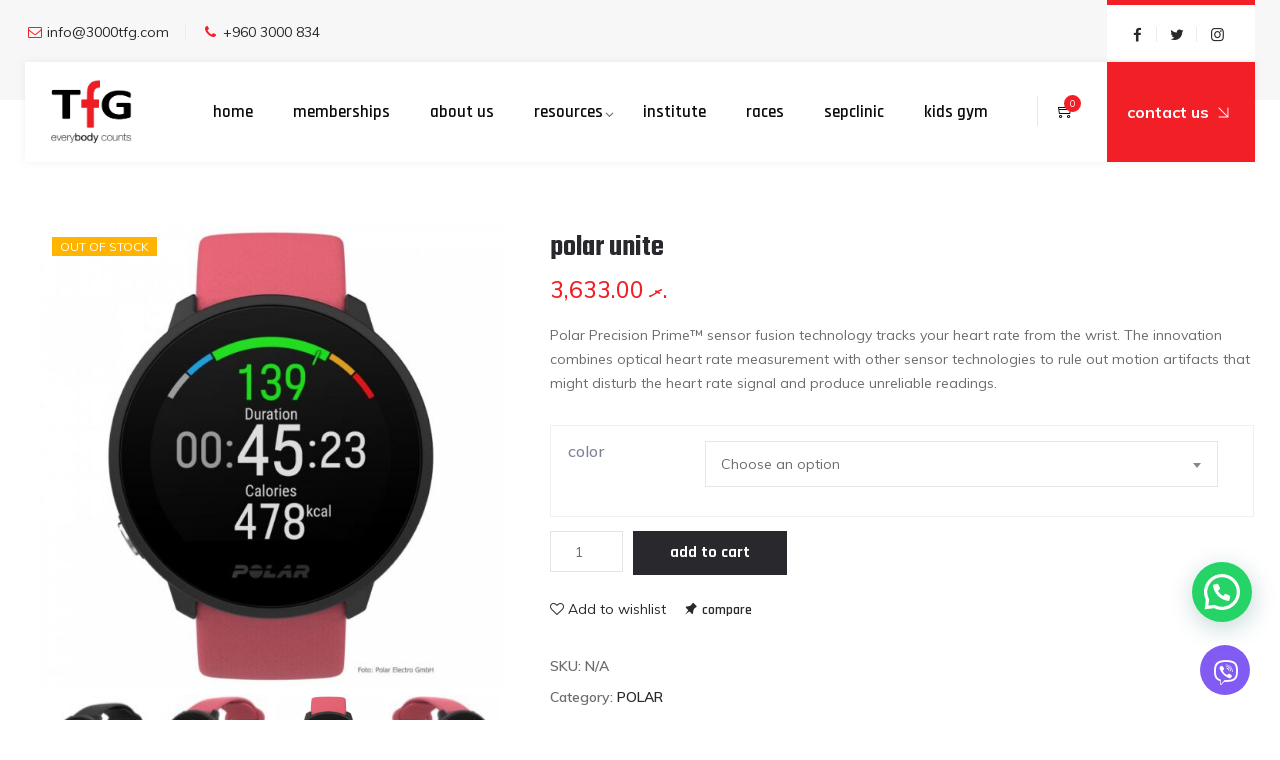

--- FILE ---
content_type: text/html; charset=UTF-8
request_url: https://3000tfg.com/product/polar-unite/
body_size: 51587
content:
<!DOCTYPE html>
<html lang="en-US" class="no-js">
<head>
	<meta charset="UTF-8">
	<link rel="profile" href="//gmpg.org/xfn/11">
	<meta name="viewport" content="width=device-width, initial-scale=1">
					<script>document.documentElement.className = document.documentElement.className + ' yes-js js_active js'</script>
				<title>polar unite &#8211; TfG</title>
			<style>
				.outofstock-message {margin-top: 20px;margin-bottom: 20px;background-color: #515151;padding: 20px;color: #ffffff;clear:both; }
				.outofstock-message a { font-style: italic; }
				.woocommerce div.product .stock { color: #ffffff !important; background-color: #77a464;padding:10px 20px;font-weight: 700; border-radius: 5px; }
				.instock_hidden {display: none;}
			</style>
			<meta name='robots' content='max-image-preview:large' />
<link rel='dns-prefetch' href='//stats.wp.com' />
<link rel="alternate" type="application/rss+xml" title="TfG &raquo; Feed" href="https://3000tfg.com/feed/" />
<link rel="alternate" type="application/rss+xml" title="TfG &raquo; Comments Feed" href="https://3000tfg.com/comments/feed/" />
<link rel="alternate" type="application/rss+xml" title="TfG &raquo; polar unite Comments Feed" href="https://3000tfg.com/product/polar-unite/feed/" />
<link rel="alternate" title="oEmbed (JSON)" type="application/json+oembed" href="https://3000tfg.com/wp-json/oembed/1.0/embed?url=https%3A%2F%2F3000tfg.com%2Fproduct%2Fpolar-unite%2F" />
<link rel="alternate" title="oEmbed (XML)" type="text/xml+oembed" href="https://3000tfg.com/wp-json/oembed/1.0/embed?url=https%3A%2F%2F3000tfg.com%2Fproduct%2Fpolar-unite%2F&#038;format=xml" />
<style id='wp-img-auto-sizes-contain-inline-css'>
img:is([sizes=auto i],[sizes^="auto," i]){contain-intrinsic-size:3000px 1500px}
/*# sourceURL=wp-img-auto-sizes-contain-inline-css */
</style>
<link rel='stylesheet' id='sweetalert2-css' href='https://3000tfg.com/wp-content/plugins/user-registration/assets/css/sweetalert2/sweetalert2.min.css?ver=10.16.7'  media='all' />
<link rel='stylesheet' id='user-registration-general-css' href='https://3000tfg.com/wp-content/plugins/user-registration/assets/css/user-registration.css?ver=2.3.0'  media='all' />
<link rel='stylesheet' id='user-registration-smallscreen-css' href='https://3000tfg.com/wp-content/plugins/user-registration/assets/css/user-registration-smallscreen.css?ver=2.3.0'  media='only screen and (max-width: 768px)' />
<link rel='stylesheet' id='user-registration-my-account-layout-css' href='https://3000tfg.com/wp-content/plugins/user-registration/assets/css/my-account-layout.css?ver=2.3.0'  media='all' />
<link rel='stylesheet' id='dashicons-css' href='https://3000tfg.com/wp-includes/css/dashicons.min.css?ver=6.9'  media='all' />
<style id='dashicons-inline-css'>
[data-font="Dashicons"]:before {font-family: 'Dashicons' !important;content: attr(data-icon) !important;speak: none !important;font-weight: normal !important;font-variant: normal !important;text-transform: none !important;line-height: 1 !important;font-style: normal !important;-webkit-font-smoothing: antialiased !important;-moz-osx-font-smoothing: grayscale !important;}
/*# sourceURL=dashicons-inline-css */
</style>
<link rel='stylesheet' id='themetechmount-gimmer-extra-icons-css' href='https://3000tfg.com/wp-content/themes/gimmer/assets/themetechmount-gimmer-extra-icons/font/flaticon.css?ver=6.9'  media='all' />
<style id='wp-emoji-styles-inline-css'>

	img.wp-smiley, img.emoji {
		display: inline !important;
		border: none !important;
		box-shadow: none !important;
		height: 1em !important;
		width: 1em !important;
		margin: 0 0.07em !important;
		vertical-align: -0.1em !important;
		background: none !important;
		padding: 0 !important;
	}
/*# sourceURL=wp-emoji-styles-inline-css */
</style>
<link rel='stylesheet' id='wp-block-library-css' href='https://3000tfg.com/wp-includes/css/dist/block-library/style.min.css?ver=6.9'  media='all' />
<style id='wp-block-archives-inline-css'>
.wp-block-archives{box-sizing:border-box}.wp-block-archives-dropdown label{display:block}
/*# sourceURL=https://3000tfg.com/wp-includes/blocks/archives/style.min.css */
</style>
<style id='wp-block-categories-inline-css'>
.wp-block-categories{box-sizing:border-box}.wp-block-categories.alignleft{margin-right:2em}.wp-block-categories.alignright{margin-left:2em}.wp-block-categories.wp-block-categories-dropdown.aligncenter{text-align:center}.wp-block-categories .wp-block-categories__label{display:block;width:100%}
/*# sourceURL=https://3000tfg.com/wp-includes/blocks/categories/style.min.css */
</style>
<style id='wp-block-heading-inline-css'>
h1:where(.wp-block-heading).has-background,h2:where(.wp-block-heading).has-background,h3:where(.wp-block-heading).has-background,h4:where(.wp-block-heading).has-background,h5:where(.wp-block-heading).has-background,h6:where(.wp-block-heading).has-background{padding:1.25em 2.375em}h1.has-text-align-left[style*=writing-mode]:where([style*=vertical-lr]),h1.has-text-align-right[style*=writing-mode]:where([style*=vertical-rl]),h2.has-text-align-left[style*=writing-mode]:where([style*=vertical-lr]),h2.has-text-align-right[style*=writing-mode]:where([style*=vertical-rl]),h3.has-text-align-left[style*=writing-mode]:where([style*=vertical-lr]),h3.has-text-align-right[style*=writing-mode]:where([style*=vertical-rl]),h4.has-text-align-left[style*=writing-mode]:where([style*=vertical-lr]),h4.has-text-align-right[style*=writing-mode]:where([style*=vertical-rl]),h5.has-text-align-left[style*=writing-mode]:where([style*=vertical-lr]),h5.has-text-align-right[style*=writing-mode]:where([style*=vertical-rl]),h6.has-text-align-left[style*=writing-mode]:where([style*=vertical-lr]),h6.has-text-align-right[style*=writing-mode]:where([style*=vertical-rl]){rotate:180deg}
/*# sourceURL=https://3000tfg.com/wp-includes/blocks/heading/style.min.css */
</style>
<style id='wp-block-group-inline-css'>
.wp-block-group{box-sizing:border-box}:where(.wp-block-group.wp-block-group-is-layout-constrained){position:relative}
/*# sourceURL=https://3000tfg.com/wp-includes/blocks/group/style.min.css */
</style>
<style id='global-styles-inline-css'>
:root{--wp--preset--aspect-ratio--square: 1;--wp--preset--aspect-ratio--4-3: 4/3;--wp--preset--aspect-ratio--3-4: 3/4;--wp--preset--aspect-ratio--3-2: 3/2;--wp--preset--aspect-ratio--2-3: 2/3;--wp--preset--aspect-ratio--16-9: 16/9;--wp--preset--aspect-ratio--9-16: 9/16;--wp--preset--color--black: #000000;--wp--preset--color--cyan-bluish-gray: #abb8c3;--wp--preset--color--white: #ffffff;--wp--preset--color--pale-pink: #f78da7;--wp--preset--color--vivid-red: #cf2e2e;--wp--preset--color--luminous-vivid-orange: #ff6900;--wp--preset--color--luminous-vivid-amber: #fcb900;--wp--preset--color--light-green-cyan: #7bdcb5;--wp--preset--color--vivid-green-cyan: #00d084;--wp--preset--color--pale-cyan-blue: #8ed1fc;--wp--preset--color--vivid-cyan-blue: #0693e3;--wp--preset--color--vivid-purple: #9b51e0;--wp--preset--gradient--vivid-cyan-blue-to-vivid-purple: linear-gradient(135deg,rgb(6,147,227) 0%,rgb(155,81,224) 100%);--wp--preset--gradient--light-green-cyan-to-vivid-green-cyan: linear-gradient(135deg,rgb(122,220,180) 0%,rgb(0,208,130) 100%);--wp--preset--gradient--luminous-vivid-amber-to-luminous-vivid-orange: linear-gradient(135deg,rgb(252,185,0) 0%,rgb(255,105,0) 100%);--wp--preset--gradient--luminous-vivid-orange-to-vivid-red: linear-gradient(135deg,rgb(255,105,0) 0%,rgb(207,46,46) 100%);--wp--preset--gradient--very-light-gray-to-cyan-bluish-gray: linear-gradient(135deg,rgb(238,238,238) 0%,rgb(169,184,195) 100%);--wp--preset--gradient--cool-to-warm-spectrum: linear-gradient(135deg,rgb(74,234,220) 0%,rgb(151,120,209) 20%,rgb(207,42,186) 40%,rgb(238,44,130) 60%,rgb(251,105,98) 80%,rgb(254,248,76) 100%);--wp--preset--gradient--blush-light-purple: linear-gradient(135deg,rgb(255,206,236) 0%,rgb(152,150,240) 100%);--wp--preset--gradient--blush-bordeaux: linear-gradient(135deg,rgb(254,205,165) 0%,rgb(254,45,45) 50%,rgb(107,0,62) 100%);--wp--preset--gradient--luminous-dusk: linear-gradient(135deg,rgb(255,203,112) 0%,rgb(199,81,192) 50%,rgb(65,88,208) 100%);--wp--preset--gradient--pale-ocean: linear-gradient(135deg,rgb(255,245,203) 0%,rgb(182,227,212) 50%,rgb(51,167,181) 100%);--wp--preset--gradient--electric-grass: linear-gradient(135deg,rgb(202,248,128) 0%,rgb(113,206,126) 100%);--wp--preset--gradient--midnight: linear-gradient(135deg,rgb(2,3,129) 0%,rgb(40,116,252) 100%);--wp--preset--font-size--small: 13px;--wp--preset--font-size--medium: 20px;--wp--preset--font-size--large: 36px;--wp--preset--font-size--x-large: 42px;--wp--preset--spacing--20: 0.44rem;--wp--preset--spacing--30: 0.67rem;--wp--preset--spacing--40: 1rem;--wp--preset--spacing--50: 1.5rem;--wp--preset--spacing--60: 2.25rem;--wp--preset--spacing--70: 3.38rem;--wp--preset--spacing--80: 5.06rem;--wp--preset--shadow--natural: 6px 6px 9px rgba(0, 0, 0, 0.2);--wp--preset--shadow--deep: 12px 12px 50px rgba(0, 0, 0, 0.4);--wp--preset--shadow--sharp: 6px 6px 0px rgba(0, 0, 0, 0.2);--wp--preset--shadow--outlined: 6px 6px 0px -3px rgb(255, 255, 255), 6px 6px rgb(0, 0, 0);--wp--preset--shadow--crisp: 6px 6px 0px rgb(0, 0, 0);}:where(.is-layout-flex){gap: 0.5em;}:where(.is-layout-grid){gap: 0.5em;}body .is-layout-flex{display: flex;}.is-layout-flex{flex-wrap: wrap;align-items: center;}.is-layout-flex > :is(*, div){margin: 0;}body .is-layout-grid{display: grid;}.is-layout-grid > :is(*, div){margin: 0;}:where(.wp-block-columns.is-layout-flex){gap: 2em;}:where(.wp-block-columns.is-layout-grid){gap: 2em;}:where(.wp-block-post-template.is-layout-flex){gap: 1.25em;}:where(.wp-block-post-template.is-layout-grid){gap: 1.25em;}.has-black-color{color: var(--wp--preset--color--black) !important;}.has-cyan-bluish-gray-color{color: var(--wp--preset--color--cyan-bluish-gray) !important;}.has-white-color{color: var(--wp--preset--color--white) !important;}.has-pale-pink-color{color: var(--wp--preset--color--pale-pink) !important;}.has-vivid-red-color{color: var(--wp--preset--color--vivid-red) !important;}.has-luminous-vivid-orange-color{color: var(--wp--preset--color--luminous-vivid-orange) !important;}.has-luminous-vivid-amber-color{color: var(--wp--preset--color--luminous-vivid-amber) !important;}.has-light-green-cyan-color{color: var(--wp--preset--color--light-green-cyan) !important;}.has-vivid-green-cyan-color{color: var(--wp--preset--color--vivid-green-cyan) !important;}.has-pale-cyan-blue-color{color: var(--wp--preset--color--pale-cyan-blue) !important;}.has-vivid-cyan-blue-color{color: var(--wp--preset--color--vivid-cyan-blue) !important;}.has-vivid-purple-color{color: var(--wp--preset--color--vivid-purple) !important;}.has-black-background-color{background-color: var(--wp--preset--color--black) !important;}.has-cyan-bluish-gray-background-color{background-color: var(--wp--preset--color--cyan-bluish-gray) !important;}.has-white-background-color{background-color: var(--wp--preset--color--white) !important;}.has-pale-pink-background-color{background-color: var(--wp--preset--color--pale-pink) !important;}.has-vivid-red-background-color{background-color: var(--wp--preset--color--vivid-red) !important;}.has-luminous-vivid-orange-background-color{background-color: var(--wp--preset--color--luminous-vivid-orange) !important;}.has-luminous-vivid-amber-background-color{background-color: var(--wp--preset--color--luminous-vivid-amber) !important;}.has-light-green-cyan-background-color{background-color: var(--wp--preset--color--light-green-cyan) !important;}.has-vivid-green-cyan-background-color{background-color: var(--wp--preset--color--vivid-green-cyan) !important;}.has-pale-cyan-blue-background-color{background-color: var(--wp--preset--color--pale-cyan-blue) !important;}.has-vivid-cyan-blue-background-color{background-color: var(--wp--preset--color--vivid-cyan-blue) !important;}.has-vivid-purple-background-color{background-color: var(--wp--preset--color--vivid-purple) !important;}.has-black-border-color{border-color: var(--wp--preset--color--black) !important;}.has-cyan-bluish-gray-border-color{border-color: var(--wp--preset--color--cyan-bluish-gray) !important;}.has-white-border-color{border-color: var(--wp--preset--color--white) !important;}.has-pale-pink-border-color{border-color: var(--wp--preset--color--pale-pink) !important;}.has-vivid-red-border-color{border-color: var(--wp--preset--color--vivid-red) !important;}.has-luminous-vivid-orange-border-color{border-color: var(--wp--preset--color--luminous-vivid-orange) !important;}.has-luminous-vivid-amber-border-color{border-color: var(--wp--preset--color--luminous-vivid-amber) !important;}.has-light-green-cyan-border-color{border-color: var(--wp--preset--color--light-green-cyan) !important;}.has-vivid-green-cyan-border-color{border-color: var(--wp--preset--color--vivid-green-cyan) !important;}.has-pale-cyan-blue-border-color{border-color: var(--wp--preset--color--pale-cyan-blue) !important;}.has-vivid-cyan-blue-border-color{border-color: var(--wp--preset--color--vivid-cyan-blue) !important;}.has-vivid-purple-border-color{border-color: var(--wp--preset--color--vivid-purple) !important;}.has-vivid-cyan-blue-to-vivid-purple-gradient-background{background: var(--wp--preset--gradient--vivid-cyan-blue-to-vivid-purple) !important;}.has-light-green-cyan-to-vivid-green-cyan-gradient-background{background: var(--wp--preset--gradient--light-green-cyan-to-vivid-green-cyan) !important;}.has-luminous-vivid-amber-to-luminous-vivid-orange-gradient-background{background: var(--wp--preset--gradient--luminous-vivid-amber-to-luminous-vivid-orange) !important;}.has-luminous-vivid-orange-to-vivid-red-gradient-background{background: var(--wp--preset--gradient--luminous-vivid-orange-to-vivid-red) !important;}.has-very-light-gray-to-cyan-bluish-gray-gradient-background{background: var(--wp--preset--gradient--very-light-gray-to-cyan-bluish-gray) !important;}.has-cool-to-warm-spectrum-gradient-background{background: var(--wp--preset--gradient--cool-to-warm-spectrum) !important;}.has-blush-light-purple-gradient-background{background: var(--wp--preset--gradient--blush-light-purple) !important;}.has-blush-bordeaux-gradient-background{background: var(--wp--preset--gradient--blush-bordeaux) !important;}.has-luminous-dusk-gradient-background{background: var(--wp--preset--gradient--luminous-dusk) !important;}.has-pale-ocean-gradient-background{background: var(--wp--preset--gradient--pale-ocean) !important;}.has-electric-grass-gradient-background{background: var(--wp--preset--gradient--electric-grass) !important;}.has-midnight-gradient-background{background: var(--wp--preset--gradient--midnight) !important;}.has-small-font-size{font-size: var(--wp--preset--font-size--small) !important;}.has-medium-font-size{font-size: var(--wp--preset--font-size--medium) !important;}.has-large-font-size{font-size: var(--wp--preset--font-size--large) !important;}.has-x-large-font-size{font-size: var(--wp--preset--font-size--x-large) !important;}
/*# sourceURL=global-styles-inline-css */
</style>

<style id='classic-theme-styles-inline-css'>
/*! This file is auto-generated */
.wp-block-button__link{color:#fff;background-color:#32373c;border-radius:9999px;box-shadow:none;text-decoration:none;padding:calc(.667em + 2px) calc(1.333em + 2px);font-size:1.125em}.wp-block-file__button{background:#32373c;color:#fff;text-decoration:none}
/*# sourceURL=/wp-includes/css/classic-themes.min.css */
</style>
<link rel='stylesheet' id='fontawesome-css' href='https://3000tfg.com/wp-content/plugins/chat-viber/assets/css/fontawesome-all.min.css?ver=1.0'  media='' />
<link rel='stylesheet' id='sweetalert-css' href='https://3000tfg.com/wp-content/plugins/chat-viber/assets/css/sweetalert2.min.css?ver=1.0'  media='' />
<link rel='stylesheet' id='vchat-main-css' href='https://3000tfg.com/wp-content/plugins/chat-viber/assets/css/vchat-main.css?ver=1.0'  media='' />
<link rel='stylesheet' id='contact-form-7-css' href='https://3000tfg.com/wp-content/plugins/contact-form-7/includes/css/styles.css?ver=5.7.2'  media='all' />
<link rel='stylesheet' id='mptt-style-css' href='https://3000tfg.com/wp-content/plugins/mp-timetable/media/css/style.css?ver=2.4.7'  media='all' />
<link rel='stylesheet' id='photoswipe-css' href='https://3000tfg.com/wp-content/plugins/woocommerce/assets/css/photoswipe/photoswipe.min.css?ver=7.8.2'  media='all' />
<link rel='stylesheet' id='photoswipe-default-skin-css' href='https://3000tfg.com/wp-content/plugins/woocommerce/assets/css/photoswipe/default-skin/default-skin.min.css?ver=7.8.2'  media='all' />
<link rel='stylesheet' id='woocommerce-layout-css' href='https://3000tfg.com/wp-content/plugins/woocommerce/assets/css/woocommerce-layout.css?ver=7.8.2'  media='all' />
<link rel='stylesheet' id='woocommerce-smallscreen-css' href='https://3000tfg.com/wp-content/plugins/woocommerce/assets/css/woocommerce-smallscreen.css?ver=7.8.2'  media='only screen and (max-width: 768px)' />
<link rel='stylesheet' id='woocommerce-general-css' href='https://3000tfg.com/wp-content/plugins/woocommerce/assets/css/woocommerce.css?ver=7.8.2'  media='all' />
<style id='woocommerce-inline-inline-css'>
.woocommerce form .form-row .required { visibility: visible; }
/*# sourceURL=woocommerce-inline-inline-css */
</style>
<link rel='stylesheet' id='jquery-colorbox-css' href='https://3000tfg.com/wp-content/plugins/yith-woocommerce-compare/assets/css/colorbox.css?ver=1.4.21'  media='all' />
<link rel='stylesheet' id='yith-quick-view-css' href='https://3000tfg.com/wp-content/plugins/yith-woocommerce-quick-view/assets/css/yith-quick-view.css?ver=1.17.0'  media='all' />
<style id='yith-quick-view-inline-css'>

				#yith-quick-view-modal .yith-wcqv-main{background:#ffffff;}
				#yith-quick-view-close{color:#cdcdcd;}
				#yith-quick-view-close:hover{color:#ff0000;}
/*# sourceURL=yith-quick-view-inline-css */
</style>
<link rel='stylesheet' id='jquery-selectBox-css' href='https://3000tfg.com/wp-content/plugins/yith-woocommerce-wishlist/assets/css/jquery.selectBox.css?ver=1.2.0'  media='all' />
<link rel='stylesheet' id='yith-wcwl-font-awesome-css' href='https://3000tfg.com/wp-content/plugins/yith-woocommerce-wishlist/assets/css/font-awesome.css?ver=4.7.0'  media='all' />
<link rel='stylesheet' id='woocommerce_prettyPhoto_css-css' href='//3000tfg.com/wp-content/plugins/woocommerce/assets/css/prettyPhoto.css?ver=3.1.6'  media='all' />
<link rel='stylesheet' id='yith-wcwl-main-css' href='https://3000tfg.com/wp-content/plugins/yith-woocommerce-wishlist/assets/css/style.css?ver=3.11.0'  media='all' />
<style id='yith-wcwl-main-inline-css'>
.yith-wcwl-share li a{color: #FFFFFF;}.yith-wcwl-share li a:hover{color: #FFFFFF;}.yith-wcwl-share a.facebook{background: #39599E; background-color: #39599E;}.yith-wcwl-share a.facebook:hover{background: #39599E; background-color: #39599E;}.yith-wcwl-share a.twitter{background: #45AFE2; background-color: #45AFE2;}.yith-wcwl-share a.twitter:hover{background: #39599E; background-color: #39599E;}.yith-wcwl-share a.pinterest{background: #AB2E31; background-color: #AB2E31;}.yith-wcwl-share a.pinterest:hover{background: #39599E; background-color: #39599E;}.yith-wcwl-share a.email{background: #FBB102; background-color: #FBB102;}.yith-wcwl-share a.email:hover{background: #39599E; background-color: #39599E;}.yith-wcwl-share a.whatsapp{background: #00A901; background-color: #00A901;}.yith-wcwl-share a.whatsapp:hover{background: #39599E; background-color: #39599E;}
/*# sourceURL=yith-wcwl-main-inline-css */
</style>
<link rel='stylesheet' id='font-awesome-css' href='https://3000tfg.com/wp-content/plugins/elementor/assets/lib/font-awesome/css/font-awesome.min.css?ver=4.7.0'  media='all' />
<style id='font-awesome-inline-css'>
[data-font="FontAwesome"]:before {font-family: 'FontAwesome' !important;content: attr(data-icon) !important;speak: none !important;font-weight: normal !important;font-variant: normal !important;text-transform: none !important;line-height: 1 !important;font-style: normal !important;-webkit-font-smoothing: antialiased !important;-moz-osx-font-smoothing: grayscale !important;}
/*# sourceURL=font-awesome-inline-css */
</style>
<link rel='stylesheet' id='perfect-scrollbar-css' href='https://3000tfg.com/wp-content/themes/gimmer/assets/perfect-scrollbar/perfect-scrollbar.min.css?ver=6.9'  media='all' />
<link rel='stylesheet' id='chrisbracco-tooltip-css' href='https://3000tfg.com/wp-content/themes/gimmer/assets/chrisbracco-tooltip/chrisbracco-tooltip.min.css?ver=6.9'  media='all' />
<link rel='stylesheet' id='multi-columns-row-css' href='https://3000tfg.com/wp-content/themes/gimmer/css/multi-columns-row.css?ver=6.9'  media='all' />
<link rel='stylesheet' id='select2-css' href='https://3000tfg.com/wp-content/plugins/user-registration/assets/css/select2/select2.css?ver=4.0.6'  media='all' />
<link rel='stylesheet' id='flexslider-css' href='https://3000tfg.com/wp-content/themes/gimmer/assets/flexslider/flexslider.css?ver=6.9'  media='all' />
<link rel='stylesheet' id='themetechmount-gimmer-icons-css' href='https://3000tfg.com/wp-content/themes/gimmer/assets/tm-gimmer-icons/css/tm-gimmer-icons.css?ver=6.9'  media='all' />
<link rel='stylesheet' id='slick-css' href='https://3000tfg.com/wp-content/themes/gimmer/assets/slick/slick.css?ver=6.9'  media='all' />
<link rel='stylesheet' id='slick-theme-css' href='https://3000tfg.com/wp-content/themes/gimmer/assets/slick/slick-theme.css?ver=6.9'  media='all' />
<link rel='stylesheet' id='magnific-popup-css' href='https://3000tfg.com/wp-content/themes/gimmer/assets/magnific-popup/magnific-popup.css?ver=6.9'  media='all' />
<link rel='stylesheet' id='prettyphoto-css' href='https://3000tfg.com/wp-content/themes/gimmer/assets/prettyphoto/css/prettyPhoto.css?ver=6.9'  media='all' />
<link rel='stylesheet' id='joinchat-css' href='https://3000tfg.com/wp-content/plugins/creame-whatsapp-me/public/css/joinchat.min.css?ver=4.5.14'  media='all' />
<style id='joinchat-inline-css'>
.joinchat{ --red:37; --green:211; --blue:102; }
/*# sourceURL=joinchat-inline-css */
</style>
<link rel='stylesheet' id='bootstrap-css' href='https://3000tfg.com/wp-content/themes/gimmer/css/bootstrap.min.css?ver=6.9'  media='all' />
<link rel='stylesheet' id='bootstrap-theme-css' href='https://3000tfg.com/wp-content/themes/gimmer/css/bootstrap-theme.min.css?ver=6.9'  media='all' />
<link rel='stylesheet' id='gimmer-base-style-css' href='https://3000tfg.com/wp-content/themes/gimmer/css/base.css?ver=6.9'  media='all' />
<link rel='stylesheet' id='gimmer-main-style-css' href='https://3000tfg.com/wp-content/themes/gimmer/css/main.css?ver=6.9'  media='all' />
<style id='gimmer-main-style-inline-css'>


/*------------------------------------------------------------------
* dynamic-style.php index *
[Table of contents]

1.  Background color
2.  Topbar Background color
3.  Element Border color
4.  Textcolor
5.  Boxshadow
6.  Header / Footer background color
7.  Footer background color
8.  Logo Color
9.  Genral Elements
10. "Center Logo Between Menu" options
11. Floating Bar
-------------------------------------------------------------------*/

:root {
  --tm-skincolor-bg:#f21f26;
  --tm-secondary-bg:#0b0b0b;
  --tm-greycolor-bg:#f8f7f8;
  --tm-skincolor-text:#f21f26;
  --tm-secondary-text:#0b0b0b;
  --body-fonts-color:#6c6c6c;
  --body-blackfont-color:#29282d;
  --body-font-family:Muli;
  --body-line-height:24px;
  --body-font-size:14px;
  --special-element-fontfamily:Teko;
  --special-element-fontweight:600;
}



/**
 * 0. Background properties
 * ----------------------------------------------------------------------------
 */
body{background-color:#ffffff;background-position:0% 0%;background-size:auto;background-repeat:repeat;background-attachment:scroll;}
body > .tm-bg-layer{background-color:#ffffff;}
 body #main,.themetechmount-wide.themetechmount-sticky-footer .site-content-wrapper{background-color:#ffffff;background-position:0% 0%;background-size:auto;background-repeat:repeat;background-attachment:scroll;}
body #main,.themetechmount-wide.themetechmount-sticky-footer .site-content-wrapper > .tm-bg-layer{background-color:#ffffff;}
 .themetechmount-fbar-box-w{background-image:url('http://localhost/gimmer-multi/boxing/wp-content/themes/gimmer/images/floatingbar-bg.jpg');background-position:0% 0%;background-size:cover;background-repeat:no-repeat;background-attachment:scroll;}
 div.tm-titlebar-wrapper{background-position:center center;background-size:cover;background-repeat:no-repeat;background-attachment:scroll;}
 .tm-header-style-classic-vertical .site-header{background-color:rgba(26,34,39,0.73);background-position:0% 0%;background-size:cover;background-repeat:repeat;background-attachment:scroll;}
.tm-header-style-classic-vertical .site-header > .tm-bg-layer{background-color:rgba(26,34,39,0.73);}
 .tm-mmmenu-override-yes #site-header-menu #site-navigation div.mega-menu-wrap ul.mega-menu.mega-menu-horizontal li.mega-menu-item ul.mega-sub-menu, #site-header-menu #site-navigation div.nav-menu > ul > li ul{background-color:#0b0b0b;background-position:center top;background-size:cover;background-repeat:no-repeat;background-attachment:scroll;}
.tm-mmmenu-override-yes #site-header-menu #site-navigation div.mega-menu-wrap ul.mega-menu.mega-menu-horizontal li.mega-menu-item ul.mega-sub-menu, #site-header-menu #site-navigation div.nav-menu > ul > li ul > .tm-bg-layer{background-color:#0b0b0b;}
 #site-header-menu #site-navigation div.nav-menu > ul > li:nth-child(1) ul, .tm-mmmenu-override-yes #site-header-menu #site-navigation div.mega-menu-wrap ul.mega-menu.mega-menu-horizontal li.mega-menu-item:nth-child(1) ul.mega-sub-menu{background-position:0% 0%;background-size:auto;background-repeat:repeat;background-attachment:scroll;}
 #site-header-menu #site-navigation div.nav-menu > ul > li:nth-child(2) ul, .tm-mmmenu-override-yes #site-header-menu #site-navigation div.mega-menu-wrap ul.mega-menu.mega-menu-horizontal li.mega-menu-item:nth-child(2) ul.mega-sub-menu{background-position:0% 0%;background-size:auto;background-repeat:repeat;background-attachment:scroll;}
 #site-header-menu #site-navigation div.nav-menu > ul > li:nth-child(3) ul, .tm-mmmenu-override-yes #site-header-menu #site-navigation div.mega-menu-wrap ul.mega-menu.mega-menu-horizontal li.mega-menu-item:nth-child(3) ul.mega-sub-menu{background-position:0% 0%;background-size:auto;background-repeat:repeat;background-attachment:scroll;}
 #site-header-menu #site-navigation div.nav-menu > ul > li:nth-child(4) ul, .tm-mmmenu-override-yes #site-header-menu #site-navigation div.mega-menu-wrap ul.mega-menu.mega-menu-horizontal li.mega-menu-item:nth-child(4) ul.mega-sub-menu{background-position:0% 0%;background-size:auto;background-repeat:repeat;background-attachment:scroll;}
 #site-header-menu #site-navigation div.nav-menu > ul > li:nth-child(5) ul, .tm-mmmenu-override-yes #site-header-menu #site-navigation div.mega-menu-wrap ul.mega-menu.mega-menu-horizontal li.mega-menu-item:nth-child(5) ul.mega-sub-menu{background-position:0% 0%;background-size:auto;background-repeat:repeat;background-attachment:scroll;}
 #site-header-menu #site-navigation div.nav-menu > ul > li:nth-child(6) ul, .tm-mmmenu-override-yes #site-header-menu #site-navigation div.mega-menu-wrap ul.mega-menu.mega-menu-horizontal li.mega-menu-item:nth-child(6) ul.mega-sub-menu{background-position:0% 0%;background-size:auto;background-repeat:repeat;background-attachment:scroll;}
 #site-header-menu #site-navigation div.nav-menu > ul > li:nth-child(7) ul, .tm-mmmenu-override-yes #site-header-menu #site-navigation div.mega-menu-wrap ul.mega-menu.mega-menu-horizontal li.mega-menu-item:nth-child(7) ul.mega-sub-menu{background-position:0% 0%;background-size:auto;background-repeat:repeat;background-attachment:scroll;}
 #site-header-menu #site-navigation div.nav-menu > ul > li:nth-child(8) ul, .tm-mmmenu-override-yes #site-header-menu #site-navigation div.mega-menu-wrap ul.mega-menu.mega-menu-horizontal li.mega-menu-item:nth-child(8) ul.mega-sub-menu{background-position:0% 0%;background-size:auto;background-repeat:repeat;background-attachment:scroll;}
 #site-header-menu #site-navigation div.nav-menu > ul > li:nth-child(9) ul, .tm-mmmenu-override-yes #site-header-menu #site-navigation div.mega-menu-wrap ul.mega-menu.mega-menu-horizontal li.mega-menu-item:nth-child(9) ul.mega-sub-menu{background-position:0% 0%;background-size:auto;background-repeat:repeat;background-attachment:scroll;}
 #site-header-menu #site-navigation div.nav-menu > ul > li:nth-child(10) ul, .tm-mmmenu-override-yes #site-header-menu #site-navigation div.mega-menu-wrap ul.mega-menu.mega-menu-horizontal li.mega-menu-item:nth-child(10) ul.mega-sub-menu{background-position:0% 0%;background-size:auto;background-repeat:repeat;background-attachment:scroll;}
 .footer{background-image:url('https://3000tfg.com/wp-content/uploads/2022/10/footer-bg1.jpg');background-color:transparent;background-position:center center;background-size:cover;background-repeat:no-repeat;background-attachment:scroll;}
.footer > .tm-bg-layer{background-color:transparent;}
 .first-footer{background-color:transparent;background-position:center bottom;background-size:cover;background-repeat:no-repeat;background-attachment:scroll;}
.first-footer > .tm-bg-layer{background-color:transparent;}
 .second-footer{background-color:transparent;background-position:center center;background-size:auto;background-repeat:no-repeat;background-attachment:scroll;}
.second-footer > .tm-bg-layer{background-color:transparent;}
 .site-footer .bottom-footer-text{background-color:transparent;background-position:center center;background-size:auto;background-repeat:no-repeat;background-attachment:fixed;}
.site-footer .bottom-footer-text > .tm-bg-layer{background-color:transparent;}
 .error404 .site-content-wrapper{background-color:#f8f7f8;background-position:right bottom;background-size:cover;background-repeat:no-repeat;background-attachment:scroll;}
.error404 .site-content-wrapper > .tm-bg-layer{background-color:#f8f7f8;}
 .uconstruction_background{background-color:#fbfbfb;background-position:center top;background-size:cover;background-repeat:no-repeat;background-attachment:scroll;}
.uconstruction_background > .tm-bg-layer{background-color:#fbfbfb;}
 .loginpage{background-color:#f8f7f8;background-position:right bottom;background-size:cover;background-repeat:no-repeat;background-attachment:scroll;}
.loginpage > .tm-bg-layer{background-color:#f8f7f8;}
/* Font properties */
body,.elementor-widget-text-editor,.elementor-widget-icon-list .elementor-icon-list-item,.elementor-widget-accordion .elementor-accordion .elementor-tab-content{font-family:"Muli", Tahoma, Geneva, sans-serif;font-weight:400;font-size:14px;line-height:24px;color:#6c6c6c;}
 h1{font-family:"Teko", Arial, Helvetica, sans-serif;font-weight:600;font-size:40px;line-height:45px;color:#29282d;}
 h2{font-family:"Teko", Arial, Helvetica, sans-serif;font-weight:600;font-size:33px;line-height:43px;color:#29282d;}
 h3{font-family:"Teko", Arial, Helvetica, sans-serif;font-weight:600;font-size:30px;line-height:35px;color:#29282d;}
 h4,.themetechmount-box-blog .themetechmount-box-content h4,.themetechmount-box-service .themetechmount-box-title h4,.mptt-shortcode-wrapper .tm-timetablestyle tr.mptt-shortcode-row th{font-family:"Teko", Arial, Helvetica, sans-serif;font-weight:600;font-size:21px;line-height:30px;color:#29282d;}
 h5{font-family:"Teko", Arial, Helvetica, sans-serif;font-weight:600;font-size:18px;line-height:28px;color:#29282d;}
 h6{font-family:"Teko", Arial, Helvetica, sans-serif;font-weight:600;font-size:16px;line-height:21px;color:#29282d;}
 .tm-element-content-heading{font-family:"Teko", Arial, Helvetica, sans-serif;font-weight:600;font-size:53px;line-height:56px;color:#29282d;}
 .tm-element-heading-content-wrapper .tm-element-subhead{font-family:"Muli", Arial, Helvetica, sans-serif;font-weight:700;text-transform:uppercase;font-size:14px;line-height:13px;color:#f34e3a;}
 .tm-element-content-desctxt{font-family:"Muli", Arial, Helvetica, sans-serif;font-weight:500;font-size:14px;line-height:24px;color:#6c6c6c;}
 body .widget .widget-title, body .widget .widgettitle, #site-header-menu #site-navigation .mega-menu-wrap .mega-menu.mega-menu-horizontal .mega-sub-menu > li.mega-menu-item > h4.mega-block-title, .portfolio-description h2, .themetechmount-portfolio-details h2, .themetechmount-portfolio-related h2{font-family:"Teko", Arial, Helvetica, sans-serif;font-weight:600;text-transform:lowercase;font-size:25px;line-height:30px;color:#29282d;}
 .elementor-widget-progress .elementor-title,.elementor-widget-accordion .elementor-accordion .elementor-accordion-title{font-family:"Teko", Arial, Helvetica, sans-serif;font-weight:600;text-transform:lowercase;font-size:19px;}
 .tm-titlebar h1.entry-title, .tm-titlebar-textcolor-custom .tm-titlebar-main .entry-title{font-family:"Rajdhani", Arial, Helvetica, sans-serif;font-weight:700;text-transform:lowercase;font-size:48px;line-height:55px;color:#20292f;}
 .tm-titlebar .entry-subtitle, .tm-titlebar-textcolor-custom .tm-titlebar-main .entry-subtitle{font-family:"Rubik", Arial, Helvetica, sans-serif;font-weight:400;text-transform:lowercase;font-size:15px;line-height:18px;color:#20292f;}
 .tm-titlebar .breadcrumb-wrapper, .tm-titlebar .breadcrumb-wrapper a{font-family:"Rubik", Arial, Helvetica, sans-serif;font-weight:400;text-transform:lowercase;font-size:15px;line-height:18px;color:#686e73;}
 .headerlogo a.home-link{font-family:"Arimo", Arial, Helvetica, sans-serif;font-weight:400;font-size:26px;line-height:27px;color:#202020;}
 #site-header-menu #site-navigation div.nav-menu > ul > li > a, .tm-mmmenu-override-yes #site-header-menu #site-navigation .mega-menu-wrap .mega-menu.mega-menu-horizontal > li.mega-menu-item > a{font-family:"Rajdhani", Arial, Helvetica, sans-serif;font-weight:600;font-size:17px;line-height:18px;color:#0b0b0b;}
 ul.nav-menu li ul li a, div.nav-menu > ul li ul li a, .tm-mmmenu-override-yes #site-header-menu #site-navigation .mega-menu-wrap .mega-menu.mega-menu-horizontal .mega-sub-menu a, .tm-mmmenu-override-yes #site-header-menu #site-navigation .mega-menu-wrap .mega-menu.mega-menu-horizontal .mega-sub-menu a:hover, .tm-mmmenu-override-yes #site-header-menu #site-navigation .mega-menu-wrap .mega-menu.mega-menu-horizontal .mega-sub-menu a:focus, .tm-mmmenu-override-yes #site-header-menu #site-navigation .mega-menu-wrap .mega-menu.mega-menu-horizontal .mega-sub-menu a.mega-menu-link, .tm-mmmenu-override-yes #site-header-menu #site-navigation .mega-menu-wrap .mega-menu.mega-menu-horizontal .mega-sub-menu a.mega-menu-link:hover, .tm-mmmenu-override-yes #site-header-menu #site-navigation .mega-menu-wrap .mega-menu.mega-menu-horizontal .mega-sub-menu a.mega-menu-link:focus, .tm-mmmenu-override-yes #site-header-menu #site-navigation .mega-menu-wrap .mega-menu.mega-menu-horizontal .mega-sub-menu > li.mega-menu-item-type-widget{font-family:"Rubik", Arial, Helvetica, sans-serif;font-weight:400;font-size:15px;line-height:18px;color:#ffffff;}
 #site-header-menu #site-navigation .mega-menu-wrap .mega-menu.mega-menu-horizontal .mega-sub-menu > li.mega-menu-item > h4.mega-block-title{font-family:"Teko", Arial, Helvetica, sans-serif;font-weight:600;text-transform:lowercase;font-size:15px;line-height:20px;color:#343c5c;}
 .elementor-element.elementor-widget-button .elementor-button, .main-holder .site-content ul.products li.product .add_to_wishlist, .main-holder .site-content ul.products li.product .yith-wcwl-wishlistexistsbrowse a[rel="nofollow"], .woocommerce button.button, .woocommerce-page button.button, input,.woocommerce-page a.button, .button, .wpb_button, button, .woocommerce input.button, .woocommerce-page input.button, .tp-button.big, .woocommerce #content input.button, .woocommerce #respond input#submit, .woocommerce a.button, .woocommerce button.button, .woocommerce input.button, .woocommerce-page #content input.button, .woocommerce-page #respond input#submit, .woocommerce-page a.button, .woocommerce-page button.button, .woocommerce-page input.button, .themetechmount-post-readmore a,.themetechmount-box-service .themetechmount-serviceboxbox-readmore a,.post.themetechmount-box-blog-classic .themetechmount-blogbox-footer-readmore a,.single-tm_portfolio .nav-links a,.woocommerce-cart .wc-proceed-to-checkout a.checkout-button, .main-holder .site .woocommerce-cart-form__contents button, .main-holder .site .woocommerce-cart-form__contents button.button:disabled[disabled], .main-holder .site table.cart .coupon button,.themetechmount-box-blog .themetechmount-blogbox-footer-readmore a,.themetechmount-BMI-calc-Wrapper .bmi-btn a,.themetechmount-iconbox .tm-iocnbox-btn a,.tm-ptablebox .tm-ptable-btn a,.tm-pf-single-content-wrapper .tm-viewproject-btn-wrapper a{font-family:"Rajdhani", Arial, Helvetica, sans-serif;font-weight:700;text-transform:lowercase;}/* Text link and hover color properties */

	a{color:#29282d;}
	a:hover{color:#f34e3a;}
	
	/* Sticky menu bg color */
/* breadcum bg color */
	
	.tm-titlebar-wrapper.tm-breadcrumb-on-bottom .tm-titlebar .breadcrumb-wrapper .container,
	.tm-titlebar-wrapper.tm-breadcrumb-on-bottom .breadcrumb-wrapper .container:before, 
	.tm-titlebar-wrapper.tm-breadcrumb-on-bottom .breadcrumb-wrapper .container:after {
		background-color:rgba(0,0,0,0.50) !important;
	}
	/* Footer CTA bg color */

/* Page loader css */

/* Floating bar */

/**
 * 1. Background color
 * ----------------------------------------------------------------------------
 */ 

.themetechmount-boxes-portfolio.themetechmount-element-portfoliobox-style3.themetechmount-boxes-view-carousel .themetechmount-boxes-row-wrapper .slick-arrow,
.elementor-accordion .elementor-tab-title.elementor-active .elementor-accordion-icon,
.themetechmount-servicebox-styleone .themetechmount-box-category,
.themetechmount-teambox-style2 .tm-team-social-links-wrapper, 
.themetechmount-box-blog.themetechmount-blogbox-styletwo .tm-box-post-date, 
.elementor-column.elementor-top-column.tm-elementor-bg-color-skincolor:not(.tm-bgimage-yes) .elementor-widget-wrap>.tm-stretched-div, .elementor-column.elementor-top-column.tm-elementor-bg-color-skincolor:not(.tm-col-stretched-yes)>.elementor-widget-wrap, .elementor-column.elementor-inner-column.tm-elementor-bg-color-skincolor:not(.tm-bgimage-yes)>.elementor-widget-wrap
{
	background-color: #f21f26 !important;
}
.tm-bgcolor-skincolor,
.tm-bgcolor-skincolor .elementor-widget-container,
.tm-subscribe-mailform button,
.elementor-section.elementor-top-section.tm-elementor-bg-color-skincolor, .elementor-section.elementor-top-section.tm-elementor-bg-color-skincolor:before, .elementor-section.elementor-inner-section.tm-elementor-bg-color-skincolor,
.tm-btn-color-darkgrey:not(.tm-btn-style-outline) .elementor-button-wrapper a:before, 
.elementor-widget-progress .elementor-progress-wrapper .elementor-progress-bar,
.elementor-widget-accordion .elementor-accordion .elementor-active.elementor-tab-title,
.themetechmount-testimonialbox-styleone .themetechmount-box-author:after,
.tm-accor-btn{
   background-color: #f21f26;
}

.tm-timetablestyle2.tm-yoga .mptt-shortcode-wrapper .tm-timetablestyle tr.mptt-shortcode-row th,
.tm-timetablestyle2.tm-yoga .mptt-shortcode-wrapper .mptt-shortcode-table.tm-timetablestyle tbody td.mptt-shortcode-hours,
.themetechmount-blogbox-stylefour .themetechmount-blogbox-footer-left a:before,
.tm-ptablebox.tm-ptablebox-style-2 .tm-ptable-btn a:after,
.tm-seperator-style2 .tm-element-subhead:before, 
.tm-seperator-style2 .tm-element-subhead:after,
.tm-btn-style-two.tm-btn-color-white .elementor-button-link .elementor-button-icon i,
.tm-img-round-shape:before,
.site-footer .tm-footer-cta-wrapper .tm-bgcolor-skincolor.tm-footer-cta-inner:after,
.footer .widget-area .tm-about-text .social-icons li:hover,
.footer .widget-area .tm-about-text .social-icons li:hover:before,

.themetechmount-processboxes-wrapper.tm-processbox-style2 .tm-processbox-content:before,
.widget_block h2:after,
.widget .wp-block-latest-comments__comment a:before,
.wp-block-latest-posts.wp-block-latest-posts__list a:before,
.themetechmount-iconbox.themetechmount-iconbox-stylefive:after,
.tm-ptablebox .tm-ptable-btn a, 
.themetechmount-teambox-style3 .themetechmount-box-social-links li a,
.themetechmount-teambox-style3 .themetechmount-box-content:before,
.themetechmount-teambox-style3 .themetechmount-content-inner:after,
.tm-fidstyle1 .inside.tm-fid-without-icon.tm-fid-view-topicon,
.themetechmount-portfoliobox-style4 .tm-portfoliobox-viewmore,
.themetechmount-bmi-chart-wrapper .tm-bmi-chart-row.tm-top-title,

.tm-seperator-solid .tm-element-content-heading:after,

.elementor-widget-tabs.tm-tab-style1 .elementor-tab-desktop-title.elementor-active,

.mailchimp-inputbox button[type="submit"],

.themetechmount-box-blog-classic .entry-header:not(.tm-titlebar) .entry-title:before,
.post.themetechmount-box-blog-classic .tm-blogbox-classic-date .tm-post-date,
.slick-dots li.slick-active button,
.widget.gimmer_category_list_widget li.current-cat a:after,
.widget.gimmer_category_list_widget li a:hover:after, 
.widget.gimmer_all_post_list_widget li.tm-post-active a:after,
.widget.gimmer_all_post_list_widget li a:hover:after, 
.widget.tm_widget_nav_menu li.current_page_item a:after,
.widget.tm_widget_nav_menu li a:hover:after,
.woocommerce-account .woocommerce-MyAccount-navigation li.is-active a:after,
.woocommerce-account .woocommerce-MyAccount-navigation li a:hover:after,
#totop,
.themetechmount-teambox-style1 .themetechmount-team-icon,

.widget_recent_comments li.recentcomments:before,
.widget_recent_entries a:before,
.widget_meta a:before,
.widget_categories a:before,
.widget_archive li a:before,
.widget_pages li a:before, 
.widget.widget_nav_menu li a:before,
.widget_product_categories a:before,

/*Woocommerce Section*/
.woocommerce .main-holder #content .woocommerce-error .button:hover, 
.woocommerce .main-holder #content .woocommerce-info .button:hover, 
.woocommerce .main-holder #content .woocommerce-message .button:hover,

.woocommerce .widget_shopping_cart a.button:hover,
.woocommerce-cart .wc-proceed-to-checkout a.checkout-button:hover,
.main-holder .site table.cart .coupon button:hover,
.main-holder .site .woocommerce-cart-form__contents button:hover,
.woocommerce .woocommerce-form-login .woocommerce-form-login__submit:hover,
.main-holder .site .return-to-shop a.button:hover,
.main-holder .site .woocommerce-MyAccount-content a.woocommerce-Button:hover,
.main-holder .site-content #review_form #respond .form-submit input:hover,
.woocommerce div.product form.cart .button:hover,
table.compare-list .add-to-cart td a:hover,
.woocommerce-cart #content table.cart td.actions input[type="submit"]:hover,
.main-holder .site .woocommerce-form-coupon button:hover,
.main-holder .site .woocommerce-form-login button.woocommerce-Button:hover,
.main-holder .site .woocommerce-ResetPassword button.woocommerce-Button:hover,
.main-holder .site .woocommerce-EditAccountForm button.woocommerce-Button:hover,

.single .main-holder div.product .woocommerce-tabs ul.tabs li.active,
.main-holder .site table.cart .coupon input:hover,
.woocommerce #payment #place_order:hover,
.wishlist_table td.product-price ins,
.widget .product_list_widget ins,
.woocommerce .widget_shopping_cart a.button.checkout,
.woocommerce .wishlist_table td.product-add-to-cart a,
.woocommerce .widget_price_filter .ui-slider .ui-slider-range,
.woocommerce .widget_price_filter .ui-slider .ui-slider-handle,
.woocommerce .widget_price_filter .price_slider_amount .button:hover,
.main-holder .site-content nav.woocommerce-pagination ul li .page-numbers.current, 
.main-holder .site-content nav.woocommerce-pagination ul li a:hover, 
 
.sidebar .widget .tagcloud a:hover,
.sidebar .widget .wp-block-tag-cloud a:hover,

.main-holder .site-content ul.products li.product .yith-wcwl-wishlistexistsbrowse a[rel="nofollow"]:hover:after,
.main-holder .site-content ul.products li.product .yith-wcwl-add-to-wishlist .yith-wcwl-wishlistaddedbrowse:hover:after,
.main-holder .site-content ul.products li.product .tm-shop-icon>div:hover,

.top-contact.tm-highlight-left:after,
.top-contact.tm-highlight-right:after,
.tm-social-share-links ul li a:hover,

.themetechmount-blog-box-view-right-image .themetechmount-box-content .tm-post-categories>.tm-meta-line.cat-links a:hover,
.themetechmount-blog-box-view-left-image .themetechmount-box-content .tm-post-categories>.tm-meta-line.cat-links a:hover,

.tm-sortable-list .tm-sortable-link a.selected,
.tm-sortable-list .tm-sortable-link a:hover,

footer#colophon.tm-bgcolor-skincolor > .tm-bg-layer,
.tm-titlebar-wrapper.tm-bgcolor-skincolor .tm-titlebar-wrapper-bg-layer,

.themetechmount-box-blog .themetechmount-box-content .themetechmount-box-post-date:after,
article.themetechmount-box-blog-classic .themetechmount-post-date-wrapper,

body .datepicker table tr td span.active.active, 
body .datepicker table tr td.active.active,
.datepicker table tr td.active.active:hover, 
.datepicker table tr td span.active.active:hover,

.widget .widget-title::before,

.datepicker table tr td.day:hover, 
.datepicker table tr td.day.focused,

/* Testimonals */

.themetechmount-box-testimonial.themetechmount-testimonialbox-styletwo .themetechmount-post-item,
.testimonials-nav .slick-center .testimonial_item .themetechmount-box-img .themetechmount-item-thumbnail-inner:before,
.testimonials-nav .slick-center .testimonial_item .themetechmount-box-img .themetechmount-item-thumbnail-inner:after,

/*Iconbox element*/
.themetechmount-iconbox.themetechmount-iconbox-styleone:before,
.themetechmount-iconbox.themetechmount-iconbox-styletwo .tm-icon-type-text,
.themetechmount-iconbox-stylesix:hover .themetechmount-iconbox-inner:before,

/* pricetable */
.tm-ptablebox .tm-ptablebox-featured-col .tm-ptable-btn a,

.themetechmount-servicebox-styleone .themetechmount-box-bottom-content:before,
.sidebar .widget-title:before {
	background-color: #f21f26;
}

.single .main-holder .site-content span.featured.product-label, #yith-quick-view-content .onsale, .single .main-holder .site-content span.onsale, .main-holder .site-content ul.products li.product .product-label{
	background-color: rgba( 242,31,38,0.92);
}


/* secondary bg color */

.elementor-column.elementor-top-column.tm-elementor-bg-color-darkgrey:not(.tm-bgimage-yes) .elementor-widget-wrap>.tm-stretched-div, .elementor-column.elementor-top-column.tm-elementor-bg-color-darkgrey:not(.tm-col-stretched-yes)>.elementor-widget-wrap, .elementor-column.elementor-inner-column.tm-elementor-bg-color-darkgrey:not(.tm-bgimage-yes)>.elementor-widget-wrap
{
	background-color: #0b0b0b !important;
}

.themetechmount-servicebox-styleone .themetechmount-item-thumbnail-inner:after,
.themetechmount-servicebox-styleone .themetechmount-item-thumbnail-inner:before,
.themetechmount-blogbox-styletwo .tm-post-featured-outer-wrapper,
.themetechmount-portfoliobox-style2 .tm-featured-wrapper,
.themetechmount-teambox-style2 .themetechmount-team-image-box,
.themetechmount-portfoliobox-style2 .tm-post-iconbox,
.themetechmount-servicebox-styletwo .themetechmount-featured-wrapper:before,
.elementor-section.elementor-top-section.tm-elementor-bg-color-darkgrey,
.elementor-section.elementor-top-section.tm-elementor-bg-color-darkgrey:before,
.elementor-section.elementor-inner-section.tm-elementor-bg-color-darkgrey {
	background-color: #0b0b0b;
}

.tm-ptablebox-style-2 .tm-table-text,
.site-footer .tm-footer-cta-wrapper .tm-bgcolor-darkgrey.tm-footer-cta-inner:after,
input[type="submit"],
.themetechmount-portfoliobox-style5 .themetechmount-box-content,
#totop:before,
.elementor-accordion .elementor-tab-title .elementor-accordion-icon,
.themetechmount-iconbox.themetechmount-iconbox-stylefive,
.single-tm_team_member .tm-team-social-link .tm-team-social-links-wrapper ul li a,
.themetechmount-portfoliobox-style5 .themetechmount-box-overlay,
.themetechmount-portfoliobox-style5 .tm-box-content,
.themetechmount-teambox-style3 ul.tm-team-social-links a:hover,
.themetechmount-portfoliobox-style4 .themetechmount-box-content,
.themetechmount-bmi-chart-wrapper .tm-bmi-content,
.tm-ptablebox .tm-ptable-btn a:hover:before,
.ttm-pricetable-column-w .ttm-featured-title,
.tm-bgcolor-skincolor .themetechmount-box-testimonial.themetechmount-testimonialbox-styletwo .themetechmount-post-item,
.tm-col-bgcolor-skincolor .themetechmount-box-testimonial.themetechmount-testimonialbox-styletwo .themetechmount-post-item,

.themetechmount-box-blog.themetechmount-blogbox-styletwo .tm-box-post-date,

.site-header.tm-sticky-bgcolor-darkgrey.is_stuck,
.tm-header-overlay .site-header.tm-sticky-bgcolor-darkgrey.is_stuck,
.site-header-menu.tm-sticky-bgcolor-darkgrey.is_stuck,
.tm-titlebar-wrapper.tm-breadcrumb-on-bottom.tm-breadcrumb-bgcolor-darkgrey .tm-titlebar .breadcrumb-wrapper .container,
.tm-titlebar-wrapper.tm-breadcrumb-on-bottom.tm-breadcrumb-bgcolor-darkgrey  .breadcrumb-wrapper .container:before,
.tm-titlebar-wrapper.tm-breadcrumb-on-bottom.tm-breadcrumb-bgcolor-darkgrey .breadcrumb-wrapper .container:after,
.tm-header-style-infostack .site-header .tm-stickable-header.is_stuck.tm-sticky-bgcolor-darkgrey,
.tm-header-style-infostack .site-header-menu .is_stuck .tm-sticky-bgcolor-darkgrey,
.tm-header-style-infostack .is_stuck.tm-sticky-bgcolor-darkgrey,
.tm-header-style-infostack .tm-bgcolor-darkgrey,
.themetechmount-topbar-wrapper.tm-bgcolor-darkgrey,
.tm-bg-highlight-dark,
.tm-col-bgcolor-darkgrey .tm-bg-layer-inner,
.tm-bgcolor-darkgrey,
.tm-bg.tm-bgcolor-darkgrey .tm-bg-layer,
.tm-col-bgcolor-darkgrey.tm-col-bgimage-yes .tm-bg-layer-inner,
.tm-bgcolor-darkgrey.tm-bg.tm-bgimage-yes > .tm-bg-layer-inner {
	background-color: #0b0b0b;
}
.themetechmount-testimonialbox-stylethree:hover .themetechmount-box-content:before,
.wpcf7 .tm-commonform .field-group i,
.themetechmount-iconbox.themetechmount-iconcolor-darkgrey .tm-icon-type-text,
.themetechmount-iconbox.tm-highlight-sliderbox .tm-box-icon i {
	color: #0b0b0b;
}

.themetechmount-portfoliobox-style3 .themetechmount-box-overlay,
.themetechmount-box-portfolio .themetechmount-overlay {
	background-color: rgba( 11,11,11,0.61);
}
.themetechmount-portfoliobox-style1 .tm-featured-wrapper:before {
	background-image: -webkit-linear-gradient( 90deg,rgba( 11,11,11,.90)40%,rgba(0,0,0,0)60%);
}
.themetechmount-iconbox-stylefour .themetechmount-iconbox-inner,
.tm-ptablebox .tm-ptable-btn a:hover{
	border-color: #0b0b0b;
}



/***Secondary Grey color***/

.elementor-column.elementor-top-column.tm-elementor-bg-color-grey:not(.tm-bgimage-yes) .elementor-widget-wrap>.tm-stretched-div, .elementor-column.elementor-top-column.tm-elementor-bg-color-grey:not(.tm-col-stretched-yes)>.elementor-widget-wrap, .elementor-column.elementor-inner-column.tm-elementor-bg-color-grey:not(.tm-bgimage-yes)>.elementor-widget-wrap
{
	background-color: #f8f7f8 !important;
}

.elementor-section.elementor-top-section.tm-elementor-bg-color-grey, .elementor-section.elementor-top-section.tm-elementor-bg-color-grey:before, .elementor-section.elementor-inner-section.tm-elementor-bg-color-grey,

.tm-btn-style-flat.tm-btn-color-grey .elementor-button{
   background-color: #f8f7f8;
}

.tm-timetablestyle2.tm-yoga .mptt-shortcode-wrapper .mptt-shortcode-table.tm-timetablestyle tbody td.mptt-shortcode-event,
.tm-ptablebox-style-2 .tm-table-features,
.site-footer .tm-footer-cta-wrapper .tm-bgcolor-grey.tm-footer-cta-inner:after,
.tm-timetablestyle-boxing .mptt-shortcode-wrapper .mptt-shortcode-table.tm-timetablestyle tbody td,
.single-mp-event .tm-blog-classic-box-content p.timeslot,
.single-mp-column .tm-blog-classic-box-content .event.mptt-theme-mode-event,
.woocommerce-error, .woocommerce-info, .woocommerce-message,
.woocommerce div.product .woocommerce-tabs ul.tabs li a,
.tm-header-style-classicinfo .tm-divcontent-wrapper,
.tm-pf-single-content-wrapper .themetechmount-pf-single-detail-box,
.themetechmount-boxes-testimonial.themetechmount-element-testimonialbox-style-3 .themetechmount-boxes-row-wrapper .slick-arrow,
.themetechmount-boxes-view-slickview .themetechmount-boxes-row-wrapper,
.mptt-shortcode-wrapper .tm-timetablestyle tr.mptt-shortcode-row th,
.themetechmount-iconbox-stylesix .themetechmount-iconbox-icon,
#add_payment_method #payment, .woocommerce-cart #payment, .woocommerce-checkout #payment,
.woocommerce-account .woocommerce-MyAccount-navigation li a, .widget.tm_widget_nav_menu li a, .widget.gimmer_all_post_list_widget li a, .widget.gimmer_category_list_widget li a,
.sidebar .widget_product_categories li span, .sidebar .widget_categories li span,

blockquote,
.author-info,
.tm-search-overlay .tm-site-searchform input[type="search"],
.themetechmount-fbar-position-right .themetechmount-fbar-btn a.grey,
.tm-col-bgcolor-grey .tm-bg-layer-inner,
.tm-bgcolor-grey,
.site-header.tm-sticky-bgcolor-grey.is_stuck,
.site-header-menu.tm-sticky-bgcolor-grey.is_stuck,
.tm-header-overlay .site-header.tm-sticky-bgcolor-grey.is_stuck,
.tm-header-style-infostack .site-header .tm-stickable-header.is_stuck.tm-sticky-bgcolor-grey,
.tm-header-style-infostack .site-header-menu .is_stuck .tm-sticky-bgcolor-grey,
.tm-titlebar-wrapper.tm-breadcrumb-on-bottom.tm-breadcrumb-bgcolor-grey .tm-titlebar .breadcrumb-wrapper .container,
.tm-titlebar-wrapper.tm-breadcrumb-on-bottom.tm-breadcrumb-bgcolor-grey  .breadcrumb-wrapper .container:before,
.tm-titlebar-wrapper.tm-breadcrumb-on-bottom.tm-breadcrumb-bgcolor-grey .breadcrumb-wrapper .container:after,
.tm-col-bgcolor-grey > .tm-bg-layer-inner,
.tm-bg.tm-bgcolor-grey > .tm-bg-layer {
	background-color: #f8f7f8;
}

.comment-body:after, .comment-body:before {
	border-color: transparent #f8f7f8 transparent #f8f7f8;
}

.themetechmount-iconbox.themetechmount-iconcolor-grey .tm-box-icon i,
.themetechmount-iconbox.themetechmount-iconcolor-grey .tm-icon-type-text{
	color: #f8f7f8;
}



/* Drop cap */
.tm-dcap-color-skincolor,

/* Slick Slider */
.themetechmount-boxes-row-wrapper .slick-arrow:not(.slick-disabled):hover,


/* Sidebar */
.sidebar .widget .widget-title:before,
.widget .widget-title:after,
.footer .widget .widget-title:after,

.woocommerce-account .woocommerce-MyAccount-navigation li a:before,
.widget.tm_widget_nav_menu li a:before,
.widget.gimmer_all_post_list_widget li a:before,
.widget.gimmer_category_list_widget li a:before,

/* Global Input Button */
input[type="submit"]:hover, 
input[type="button"]:hover, 
input[type="reset"]:hover,

/* Testimonials Section */
.themetechmount-box-view-default .themetechmount-box-author .themetechmount-box-img .themetechmount-icon-box,

.tm-header-overlay .site-header.tm-sticky-bgcolor-skincolor.is_stuck,
.site-header-menu.tm-sticky-bgcolor-skincolor.is_stuck,
.tm-header-style-infostack .site-header .tm-stickable-header.is_stuck.tm-sticky-bgcolor-skincolor,
.is_stuck.tm-sticky-bgcolor-skincolor,
.tm-header-style-infostack .site-header-menu .tm-stickable-header.is_stuck .tm-sticky-bgcolor-skincolor,

/* Blog section */
.themetechmount-box-view-overlay .themetechmount-boxes .themetechmount-box-content.themetechmount-overlay .themetechmount-icon-box a:hover,
.themetechmount-post-box-icon-wrapper,
.themetechmount-pagination .page-numbers.current, 
.themetechmount-pagination .page-numbers:hover,

/*Search Result Page*/
.tm-sresults-title small a,
.tm-sresult-form-wrapper,

/*Pricing Table*/
.main-holder .rpt_style_basic .rpt_recommended_plan .rpt_title,
.main-holder .rpt_4_plans.rpt_style_basic .rpt_plan.rpt_recommended_plan,


/* square social icon */

.themetechmount-teambox-style1 .tm-team-social-links-wrapper ul li a:hover,

/*blog top-bottom content */
.themetechmount-box-blog.themetechmount-box-blog-classic .themetechmount-post-date-wrapper,
.entry-content .page-links>span:not(.page-links-title),
.entry-content .page-links a:hover,
mark, 
ins{
	background-color: #f21f26 ;
}


/* This is Titlebar Background color */
.tm-header-overlay .tm-titlebar-wrapper .tm-titlebar-inner-wrapper{	
	padding-top: 100px;
}
.tm-header-style-classic-box.tm-header-overlay .tm-titlebar-wrapper .tm-titlebar-inner-wrapper{
	padding-top:0px;
}

/* This is Titlebar Text color */

.tm-titlebar-wrapper .tm-titlebar-inner-wrapper{
	height: 350px;	
}
.tm-header-overlay .themetechmount-titlebar-wrapper .tm-titlebar-inner-wrapper{	
	padding-top: 130px;
}
.themetechmount-header-style-3.tm-header-overlay .tm-titlebar-wrapper .tm-titlebar-inner-wrapper{
	padding-top: 155px;
}

/* Logo Max-Height */
.headerlogo img{
    max-height: 66px;
}
.is_stuck .headerlogo img{
    max-height: 42px;
}

/* Extra Code */
span.tm-sc-logo.tm-sc-logo-type-image {
    position: relative;
	display: block;
}
img.themetechmount-logo-img.stickylogo {
    position: absolute;
    top: 0;
    left: 0;
}
.tm-stickylogo-yes .standardlogo{
	opacity: 1;
}
.tm-stickylogo-yes .stickylogo{
	opacity: 0;
}
.is_stuck .tm-stickylogo-yes .standardlogo{
	opacity: 0;
}
.is_stuck .tm-stickylogo-yes .stickylogo{
	opacity: 1;
}
.tm-commonform .form-btn input[type="submit"],
.themetechmount-BMI-calc-Wrapper .bmi-btn a,
.elementor-element.elementor-widget-button .elementor-size-md.elementor-button,
.post.themetechmount-box-blog-classic .themetechmount-blogbox-footer-readmore a{
    padding-top:15px;
    padding-bottom:15px;
}

.tm-pf-single-content-wrapper .tm-viewproject-btn-wrapper a,
.themetechmount-iconbox .tm-iocnbox-btn a,
.tm-subscribe-mailform button,
.elementor-element.elementor-widget-button .elementor-size-md.elementor-button,
.tm-ptablebox .tm-ptable-btn a,
.ttm-header-button a,
.themetechmount-BMI-calc-Wrapper .bmi-btn a,
button, input[type="submit"], input[type="button"], input[type="reset"], .checkout_coupon input.button, .woocommerce div.product form.cart .button, table.compare-list .add-to-cart td a, .woocommerce .widget_shopping_cart a.button, .woocommerce #review_form #respond .form-submit input, .main-holder .site table.cart .coupon input, .woocommerce-cart .wc-proceed-to-checkout a.checkout-button, .woocommerce-cart #content table.cart td.actions input[type="submit"], .woocommerce #payment #place_order, .woocommerce .wishlist_table td.product-add-to-cart a,.main-holder .site .return-to-shop a.button,
.themetechmount-box-blog .themetechmount-blogbox-footer-readmore a,
.themetechmount-box-blog.themetechmount-blogbox-styleone .themetechmount-blogbox-footer-readmore a,
.woocommerce-cart .wc-proceed-to-checkout a.checkout-button,
.main-holder .site .woocommerce-cart-form__contents button,
.main-holder .site .woocommerce-cart-form__contents button.button:disabled[disabled],
.main-holder .site table.cart .coupon button,	
.single-tm_portfolio .navigation.post-navigation .nav-links  a,
.post.themetechmount-box-blog-classic .themetechmount-blogbox-footer-readmore a,
.themetechmount-box-service .themetechmount-serviceboxbox-readmore a,.elementor-element.elementor-widget-button .elementor-button{
	font-size:16px;
	line-height:16px;
}

.single-mp-event .tm-blog-classic-box-content p.timeslot,
.single-mp-column .tm-blog-classic-box-content .event.mptt-theme-mode-event,

.wpcf7 input[type="email"],
.wpcf7 input[type="text"],
.wpcf7 .tm-commonform textarea,
.tm-commonform .form-btn input[type="submit"],
.woocommerce-account .woocommerce-MyAccount-navigation li a, .widget.tm_widget_nav_menu li a, .widget.gimmer_all_post_list_widget li a, .widget.gimmer_category_list_widget li a,

.woocommerce-account .woocommerce-MyAccount-navigation li a:before, .widget.tm_widget_nav_menu li a:before, .widget.gimmer_all_post_list_widget li a:before, .widget.gimmer_category_list_widget li a:before,

.single-tm_portfolio .nav-next a, .single-tm_portfolio .nav-previous a,
.single-tm_team_member .tm-team-social-link .tm-team-social-links-wrapper ul li a,
.tm-ptablebox .tm-ptable-btn a:before, .tm-slider-button:before,

#site-header-menu #site-navigation div.nav-menu > ul ul li li.current-menu-ancestor > a, #site-header-menu #site-navigation div.nav-menu > ul > li li.current_page_item a, #site-header-menu #site-navigation div.nav-menu > ul > li li.current-menu-item > a, .tm-mmmenu-override-yes #site-header-menu #site-navigation div.mega-menu-wrap ul.mega-menu.mega-menu-horizontal ul.mega-sub-menu li:hover > a, #site-header-menu #site-navigation div.nav-menu > ul ul li:hover > a, .tm-mmmenu-override-yes #site-header-menu #site-navigation div.mega-menu-wrap ul.mega-menu.mega-menu-horizontal > li.mega-menu-item ul.mega-sub-menu li.mega-menu-item:hover > a,

.sidebar .widget .tagcloud a, .sidebar .widget .wp-block-tag-cloud a,
.main-holder .site-content nav.woocommerce-pagination ul li span, .main-holder .site-content nav.woocommerce-pagination ul li a, .themetechmount-pagination .page-numbers,
#totop,
.widget .woocommerce-product-search .search-field, .widget .search-form .search-field,
.sidebar .widget_product_categories li span, .sidebar .widget_categories li span,
.tm-sresults-title small a,
.comment-form p.form-submit input[type="submit"],
.single-mp-event .tm_tag_lists a, .single-tm_portfolio .tm-pf-single-category-w a, .single-post .themetechmount-blogbox-sharebox .themetechmount-tags-links a,
.tm-social-share-links ul li a,
.tm-ptable-btn a {
	border-radius:0px;
}

.widget.woocommerce.widget_product_search input[type="submit"], .widget.woocommerce.widget_product_search button, .widget .search-form .search-submit{
	border-radius: 0px 0px 0px 0px;
}


/**
 * 2. Topbar Background color
 * ----------------------------------------------------------------------------
 */


.top-contact {
	font-size:14px;
}
	
/* Show/hide topbar in some devices */
	@media (max-width: 1200px){
		.themetechmount-topbar-wrapper{
			display: none !important;
		}
	}

	

/**
 * 4. Border color
 * ----------------------------------------------------------------------------
 */

.footer .widget-area .tm-about-text .social-icons li:hover,
.footer .widget-area .tm-about-text .social-icons li:hover:before,

.themetechmount-portfoliobox-style3 .tm-post-iconbox a:hover, 
.themetechmount-iconbox-stylefour .themetechmount-iconbox-inner:before,
.themetechmount-iconbox-styleeight .themetechmount-iconbox-inner,
.themetechmount-iconbox-stylefive .themetechmount-iconbox-icon,
.themetechmount-stepboxes-wrapper .tm-stepbox-content:before,
.themetechmount-iconbox-stylefive .tm-icon-type-text:after,
.themetechmount-iconbox-stylefive .tm-custom-heading:after,
.themetechmount-blogbox-styletwo .themetechmount-box-title:before,
.footer .social-icons li > a:hover,
.themetechmount-box-service.themetechmount-service-box-view-without-image .tm-service-iconbox,
.tm-link-underline a,
.slick-dots li.slick-active button:before,

.main-holder .site #content table.cart td.actions .input-text:focus, 
textarea:focus, input[type="text"]:focus, input[type="password"]:focus, 
input[type="datetime"]:focus, input[type="datetime-local"]:focus, 
input[type="date"]:focus, input[type="month"]:focus, input[type="time"]:focus, 
input[type="week"]:focus, input[type="number"]:focus, input[type="email"]:focus, 
input[type="url"]:focus, input[type="search"]:focus, input[type="tel"]:focus, 
input[type="color"]:focus, input.input-text:focus, select:focus, 
blockquote,


/* testimonial */
.themetechmount-box-view-overlay .themetechmount-boxes .themetechmount-box-content.themetechmount-overlay .themetechmount-icon-box a:hover {
	border-color: #f21f26;
}
.tm-fidstyle1 .inside:after,
.themetechmount-box-blog-classic .tm-post-format-icon-wrapper,
.themetechmount-box-blog .tm-post-format-icon-wrapper{
	border-top-color: #f21f26 ; 
}
.tm-fidstyle1 .inside:after{
	border-left-color: #f21f26 ; 
}
.footer .widget .tm-recent-post-list-li .post-detail .post-date:after,
.themetechmount-processboxes-wrapper.tm-processbox-style2 .tm-processbox .tm-box-title h4:after{
	border-bottom-color: #f21f26 ; 
}


/*Button style-one*/

.tm-boxing-accordian .elementor-accordion .elementor-tab-title.elementor-active .elementor-accordion-icon.elementor-accordion-icon-left:after,
.tm-text-blockquote .elementor-widget-text-editor .elementor-widget-container blockquote:before{
	border-right-color: #f21f26 ; 
}

.tm-boxing-accordian .elementor-accordion .elementor-tab-title.elementor-active .elementor-accordion-icon.elementor-accordion-icon-left:after{
	border-color: transparent transparent transparent #f21f26;
}

.tm-boxing-accordian .elementor-accordion .elementor-tab-title .elementor-accordion-icon.elementor-accordion-icon-left:after{
	border-color: transparent transparent transparent #0b0b0b;
}

.tm-btn-style-outline.tm-btn-style-two:not(.tm-btn-style-text) .elementor-button-link:hover .elementor-button-icon i,
.tm-subscribe-mailform-yoga button:hover i,
.tm-subscribe-mailform-yoga button,
.tm-ptablebox.tm-ptablebox-style-2 .tm-ptable-btn a:hover:before,
.tm-btn-style-one.tm-btn-shape-square.tm-btn-style-outline.tm-btn-color-skincolor:not(.tm-btn-style-text) .elementor-button-wrapper a:hover:after{
	background-color:#f21f26;
}
.footer .tm-btn-style-two.tm-btn-color-white .elementor-button-link:hover .elementor-button-icon i,
.tm-ptablebox .tm-ptable-btn a:hover:after, 
.tm-btn-style-one.tm-btn-shape-square.tm-btn-style-outline.tm-btn-color-darkgrey:not(.tm-btn-style-text) .elementor-button-wrapper a:hover:after{
	background-color:#0b0b0b;
}
.tm-btn-style-one.tm-btn-shape-square.tm-btn-style-outline.tm-btn-color-grey:not(.tm-btn-style-text) .elementor-button-wrapper a:hover:after{
	background-color: #f8f7f8;
}


.tm-btn-style-one.tm-btn-shape-square.tm-btn-style-outline.tm-btn-color-skincolor:not(.tm-btn-style-text) .elementor-button-wrapper a:after{
	border-color: #f21f26;
}

.tm-btn-style-outline.tm-btn-color-darkgrey.tm-btn-style-two:not(.tm-btn-style-text) .elementor-button-link .elementor-button-icon i,
.tm-btn-style-one.tm-btn-shape-square.tm-btn-style-outline.tm-btn-color-darkgrey:not(.tm-btn-style-text) .elementor-button-wrapper a:after{
	border-color: #0b0b0b;
}
.tm-btn-style-one.tm-btn-shape-square.tm-btn-style-outline.tm-btn-color-grey:not(.tm-btn-style-text) .elementor-button-wrapper a:after{
	border-color: #f8f7f8;
}
	
	

/**
 * 5. Textcolor
 * ----------------------------------------------------------------------------
 */
 
.tm-ptablebox-style-2 .tm-table-features li.tm-ptable-line:hover,
.tm-subscribe-mailform-yoga button:hover,
.tm-subscribe-mailform-yoga button i, 
.tm-header-style-classic-topbox .site-header .tm-top-info-con.tm-textcolor-skincolor .themetechmount-social-links-wrapper .social-icons li > a,
.tm-header-style-classic-topbox .tm-top-info-con.tm-textcolor-skincolor a,
.tm-header-style-classic-topbox .tm-top-info-con.tm-textcolor-skincolor,
.themetechmount-box-blog.themetechmount-blogbox-stylefour .themetechmount-box-title h4 a:hover,
.themetechmount-blogbox-stylefour .themetechmount-blogbox-footer-readmore .themetechmount-blogbox-footer-left a:hover,
.tm-ptablebox.tm-ptablebox-style-2 .tm-ptable-btn a,
.tm-btn-style-two .elementor-button-link:not(.tm-btn-style-text) .elementor-button-icon i,
.themetechmount-box-blog.themetechmount-blogbox-stylethree .themetechmount-box-title h4 a:hover,
.themetechmount-servicebox-styleone .themetechmount-featured-wrapper a:hover,
.tm-header-style-classicinfo .header-widget .header-icon i,
.tm-header-style-infostack .header-widget .header-icon i,
.single-tm_team_member blockquote:not(.themetechmount-testimonial-text):before,
.themetechmount-iconbox.themetechmount-iconbox-stylethree strong,
.themetechmount-iconbox.themetechmount-iconbox-stylethree .tm-iocnbox-btn a, 
.themetechmount-servicebox-styleone:hover .tm-box-icon i,
.themetechmount-portfoliobox-style3 .tm-post-iconbox a:hover,
.widget .text.widget-textfile i,
.widget .textwidget.widget-textfile .tm-links i,
.themetechmount-iconbox-styleeight .tm-iocnbox-btn a,
.themetechmount-testimonialbox-stylethree .themetechmount-box-content:before,
.elementor-element .elementor-widget-container .elementor-accordion .elementor-accordion-item .elementor-tab-title .elementor-accordion-icon i:before,
.themetechmount-servicebox-styletwo .tm-box-icon i,
.themetechmount-iconbox-styleten .tm-custom-heading:after,
.themetechmount-iconbox-stylenine .tm-element-subhead,
.inside.tm-fid-view-style6 h4,
.themetechmount-iconbox-styleseven.themetechmount-iconcolor-darkgrey:hover .tm-custom-heading,
.themetechmount-iconbox-styleseven.themetechmount-iconcolor-darkgrey:hover .tm-box-icon i,
.tm-ptablebox .tm-ptable-icon-wrapper,
.tm-ptablebox .tm-ptablebox-cur-symbol,
.tm-ptablebox .tm-ptablebox-price,
.tm-headingbtn .tm-element-content-heading strong,
.themetechmount-blogbox-styletwo:hover .themetechmount-blogbox-footer-readmore:after,
.themetechmount-box-blog.themetechmount-blogbox-styletwo .themetechmount-blogbox-footer-readmore a:hover,

.themetechmount-portfoliobox-style1 .themetechmount-box-content .themetechmount-box-category,
.tm-fid.tm-fid-view-style5 strong, 
.tm-fid-view-style6.inside h4 span:nth-child(2),
.tm-ptablebox-features .tm-feature-lines li:before,
 
.themetechmount-iconbox.tm-iconbg-grey .tm-iconstyle-rounded .tm-box-icon,
.themetechmount-iconbox.tm-iconbg-grey .tm-iconstyle-rounded .tm-box-icon i,

.themetechmount-stepboxes-wrapper .tm-processbox .tm-ptable-icon-wrapper,
.tm-sbox.tm-sbox.tm-iconbox-content-padding a,
.tm-link-underline a,
.tm-underline-skintext u,
.tm-fid-without-icon.inside.tm-fidbox-style2 h4 span,
.tm-fid-view-lefticon.tm-highlight-fid .tm-fld-contents .tm-fid-inner,

.sidebar .widget a:hover,
.tm-textcolor-dark.tm-bgcolor-grey .tm-fbar-open-icon:hover,
.tm-textcolor-dark.tm-bgcolor-white .tm-fbar-open-icon:hover,
.tm-titlebar .breadcrumb-wrapper .breadcrumb-wrapper-inner i,

/*Iconbox element*/
.themetechmount-iconbox .tm-box-icon i,
.themetechmount-iconbox.themetechmount-iconcolor-skincolor .tm-box-icon i,
.themetechmount-iconbox.themetechmount-iconcolor-skincolor .tm-icon-type-text,
.themetechmount-iconbox.themetechmount-iconbox-stylefour:hover .tm-box-icon i, .themetechmount-iconbox.themetechmount-iconbox-stylefour:hover.themetechmount-iconcolor-skincolor .tm-box-icon i,
.themetechmount-iconbox.themetechmount-iconbox-stylefour .themetechmount-iconbox-heading .tm-custom-heading,

/*Servicebox*/
.themetechmount-servicebox-styletwo .themetechmount-serviceboxbox-readmore:after,
.themetechmount-servicebox-styletwo .themetechmount-box-descread .themetechmount-serviceboxbox-readmore a,

/* Icon basic color */
.tm-icolor-skincolor,
.widget_calendar table td#today,

section.error-404 .tm-big-icon,

.tm-bgcolor-darkgrey ul.gimmer_contact_widget_wrapper li a:hover,
.tm-bgcolor-skincolor .themetechmount-pagination .page-numbers.current, 
.tm-bgcolor-skincolor .themetechmount-pagination .page-numbers:hover,

.tm-bgcolor-darkgrey .themetechmount-twitterbox-inner .tweet-text a:hover,
.tm-bgcolor-darkgrey .themetechmount-twitterbox-inner .tweet-details a:hover,

.tm-dcap-txt-color-skincolor,

 /* Blog */
.themetechmount-box-blog.themetechmount-blogbox-styleone .themetechmount-box-content .tm-entry-meta .tm-meta-line.cat-links,
.comment-reply-link,
.single .tm-pf-single-content-area blockquote:before,
.single .tm-pf-single-content-wrapper blockquote:before,
article.themetechmount-blogbox-format-link .tm-format-link-title a:hover, 
article.post.format-link .tm-format-link-title a:hover,
.themetechmount-box-blog .themetechmount-blogbox-desc-footer a,
article.post .entry-title a:hover,
.themetechmount-meta-details a:hover,
.tm-entry-meta a:hover,
.post.themetechmount-box-blog-classic .themetechmount-blogbox-footer-readmore a,


 /* Team Member meta details */ 
.themetechmount-teambox-style1 .tm-team-profile-btn a,
.tm-extra-details-list .tm-team-extra-list-title,
.tm-team-member-single-meta-value a:hover,
.tm-team-member-single-category a:hover,
.tm-team-details-list .tm-team-list-value a:hover,

 
/* Testimonials Section */
.tm-bgcolor-skincolor .themetechmount-box-view-default .themetechmount-box-author .themetechmount-box-img .themetechmount-icon-box, 
.testimonial_item .themetechmount-author-name,
.testimonial_item .themetechmount-author-name a,
.themetechmount-box-testimonial.tm-testimonial-box-view-style3 .themetechmount-author-name,
.themetechmount-box-testimonial.tm-testimonial-box-view-style3 .themetechmount-author-name a,
.tm-gimmer-icon-star-1.tm-active,
.tm-textcolor-white a:hover, 
.tm-textcolor-skincolor,
.tm-textcolor-skincolor a,
.themetechmount-box-title h4 a:hover,
.tm-textcolor-skincolor.tm-custom-heading,

.themetechmount-box-blog.themetechmount-box-topimage .themetechmount-box-title h4 a:hover,
.themetechmount-box-blog-classic .entry-header .tm-meta-line a:hover,
.themetechmount-blog-box-view-left-image .themetechmount-box-content .tm-post-categories>.tm-meta-line.cat-links a,

ul.gimmer_contact_widget_wrapper.call-email-footer li:before,

/*Tweets*/
.widget_latest_tweets_widget p.tweet-text:before,

/*search result page*/
.tm-sresults-first-row .tm-list-li-content a:hover,
.tm-results-post ul.tm-recent-post-list > li > a:hover,
.tm-results-page .tm-list-li-content a:hover,
.tm-sresults-first-row ul.tm-recent-post-list > li > a:hover,

.tm-team-list-title i,
.tm-bgcolor-darkgrey .themetechmount-box-view-left-image .themetechmount-box-title a:hover,
.tm-team-member-view-wide-image .tm-team-details-list .tm-team-list-title,
.tm-bgcolor-skincolor .themetechmount-box-team .themetechmount-box-content h4 a:hover,
.tm-col-bgcolor-skincolor .themetechmount-box-team .themetechmount-box-content h4 a:hover,
.themetechmount-box-portfolio .themetechmount-box-content .themetechmount-box-title h4 a:hover,

/*woocommerce*/
.woocommerce-info:before,
.woocommerce-message:before,
.main-holder .site-content ul.products li.product .price,
.main-holder .site-content ul.products li.product .price ins,
.single .main-holder #content div.product .price ins,
.woocommerce .price .woocommerce-Price-amount,
.main-holder .site-content ul.products li.product h3:hover,
.main-holder .site-content ul.products li.product .woocommerce-loop-category__title:hover,
.main-holder .site-content ul.products li.product .woocommerce-loop-product__title:hover,
.main-holder .site-content ul.products li.product .yith-wcwl-wishlistexistsbrowse a[rel="nofollow"]:hover:after,
.main-holder .site-content ul.products li.product .yith-wcwl-add-to-wishlist .yith-wcwl-wishlistaddedbrowse:after,
.main-holder .site-content ul.products li.product .yith-wcwl-wishlistexistsbrowse a[rel="nofollow"],
.main-holder .site-content ul.products li.product .yith-wcwl-wishlistexistsbrowse a[rel="nofollow"]:after,

/*widget before */
.widget_recent_comments li.recentcomments:before,
.widget_recent_entries a:before,
.widget_meta a:before,
.widget_categories a:before,
.widget_archive li a:before,
.widget_pages li a:before, 
.widget_nav_menu li a:before,
.widget_product_categories a:before,

/* Special Section */

.themetechmount-servicebox-styleone .tm-service-icon,
.themetechmount-servicebox-styleone .themetechmount-serviceboxbox-readmore a:hover,
.themetechmount-pf-detailbox-list .tm-pf-details-date i,
.content-area .social-icons li > a{
	color: #f21f26;
}


/*** Defaultmenu ***/     
/*Wordpress Main Menu*/      

/* Menu hover and select section */ 
.tm-mmenu-active-color-skin #site-header-menu #site-navigation div.nav-menu > ul > li:hover > a,    
.tm-mmenu-active-color-skin #site-header-menu #site-navigation div.nav-menu > ul > li.current-menu-ancestor > a, 
.tm-mmenu-active-color-skin #site-header-menu #site-navigation div.nav-menu > ul > li.current_page_item > a,     
.tm-mmenu-active-color-skin #site-header-menu #site-navigation div.nav-menu > ul > li.current_page_ancestor > a,             

/*Wordpress Dropdown Menu*/
.tm-dmenu-active-color-skin #site-header-menu #site-navigation div.nav-menu > ul > li li.current-menu-ancestor > a,    
.tm-dmenu-active-color-skin #site-header-menu #site-navigation div.nav-menu > ul > li li.current-menu-item > a,    
.tm-dmenu-active-color-skin #site-header-menu #site-navigation div.nav-menu > ul > li li.current_page_item > a,    
.tm-dmenu-active-color-skin #site-header-menu #site-navigation div.nav-menu > ul > li li.current_page_ancestor > a,    
     
/*Mega Main Menu*/      
.tm-mmenu-active-color-skin .site-header.tm-mmmenu-override-yes #site-header-menu #site-navigation div.mega-menu-wrap ul.mega-menu.mega-menu-horizontal > li.mega-menu-item:hover > a,  
.tm-mmenu-active-color-skin .tm-mmmenu-override-yes #site-header-menu #site-navigation div.mega-menu-wrap ul.mega-menu.mega-menu-horizontal > li.mega-menu-item.mega-current-menu-item > a,    
.tm-mmenu-active-color-skin .tm-mmmenu-override-yes #site-header-menu #site-navigation div.mega-menu-wrap ul.mega-menu.mega-menu-horizontal > li.mega-menu-item.mega-current-menu-ancestor > a,      
.tm-mmenu-active-color-skin .tm-mmmenu-override-yes #site-header-menu #site-navigation div.mega-menu-wrap ul.mega-menu.mega-menu-horizontal > li.mega-menu-item.mega-current-menu-item > a,    
.tm-mmenu-active-color-skin .tm-mmmenu-override-yes #site-header-menu #site-navigation div.mega-menu-wrap ul.mega-menu.mega-menu-horizontal > li.mega-menu-item.mega-current-menu-ancestor > a,           

/*Mega Dropdown Menu*/  
.tm-dmenu-active-color-skin .tm-mmmenu-override-yes #site-header-menu #site-navigation div.mega-menu-wrap ul.mega-menu.mega-menu-horizontal > li.mega-menu-item ul.mega-sub-menu li.mega-current-menu-item > a,    
.tm-dmenu-active-color-skin .tm-mmmenu-override-yes #site-header-menu #site-navigation div.mega-menu-wrap ul.mega-menu.mega-menu-horizontal > li.mega-menu-item ul.mega-sub-menu li.mega-current-menu-ancestor > a,      
.tm-dmenu-active-color-skin .tm-mmmenu-override-yes #site-header-menu #site-navigation div.mega-menu-wrap ul.mega-menu.mega-menu-horizontal > li.mega-menu-item ul.mega-sub-menu li.current-menu-item > a,  
.tm-dmenu-active-color-skin .tm-mmmenu-override-yes #site-header-menu #site-navigation div.mega-menu-wrap ul.mega-menu.mega-menu-horizontal > li.mega-menu-item ul.mega-sub-menu li.current_page_item > a{
    color: #f21f26 ;
}
    

	
	    
    /* Dropdown Menu Active Link Color -------------------------------- */   
	.tm-dmenu-active-color-custom #site-header-menu #site-navigation div.nav-menu > ul > li li.current-menu-ancestor > a,
    .tm-dmenu-active-color-custom #site-header-menu #site-navigation div.nav-menu > ul > li li.current_page_item > a, 
    .tm-dmenu-active-color-custom #site-header-menu #site-navigation div.nav-menu > ul > li li.current-menu-item > a, 
            
    .tm-dmenu-active-color-custom #site-header-menu #site-navigation div.mega-menu-wrap ul.mega-menu.mega-menu-horizontal > li.mega-menu-item ul.mega-sub-menu li.current-menu-item > a,    
    .tm-dmenu-active-color-custom #site-header-menu #site-navigation div.mega-menu-wrap ul.mega-menu.mega-menu-horizontal > li.mega-menu-item ul.mega-sub-menu li.mega-current-menu-item > a {
        color: #ffffff;
    }
    


/* Dynamic main menu color applying to responsive menu link text */
.header-controls .search_box i.tmicon-fa-search,
.righticon i,
.menu-toggle i,
.header-controls a{
    color: rgba( 11,11,11 , 1) ;
}
.menu-toggle i:hover,
.header-controls a:hover {
    color: #f21f26 !important;
}

	.tm-mmmenu-override-yes  #site-header-menu #site-navigation .mega-menu-wrap .mega-menu.mega-menu-horizontal .mega-sub-menu > li.mega-menu-item-type-widget div{
		color: rgba( 255,255,255 , 0.8);
		font-weight: normal;
	}
#site-header-menu #site-navigation .mega-menu-wrap .mega-menu.mega-menu-horizontal .mega-sub-menu > li.mega-menu-item-type-widget div.textwidget{
	padding-top: 10px;
}

/*Logo Color --------------------------------*/ 
h1.site-title{
	color: #202020;
}


/**
 * 9. Genral Elements
 * ----------------------------------------------------------------------------
 */

/* Site Pre-loader image */


/**
 * 10. Heading Elements
 * ----------------------------------------------------------------------------
 */
 
.site-footer .tm-footer-cta-wrapper .tm-textcolor-skincolor,
.tm-textcolor-skincolor h1,
.tm-textcolor-skincolor h2,
.tm-textcolor-skincolor h3,
.tm-textcolor-skincolor h4,
.tm-textcolor-skincolor h5,
.tm-textcolor-skincolor h6,

.tm-custom-heading.tm-textcolor-skincolor{
	color:#f21f26!important;
}
.tm-textcolor-skincolor a{
	color: rgba( 242,31,38 , 0.80);
}



/**
 * 10. Floating Bar
 * ----------------------------------------------------------------------------
 */
	
/* Show/hide topbar in some devices */
@media (max-width: 1200px){
	.themetechmount-fbar-btn,
    .themetechmount-fbar-box-w{
		display: none !important;
	}
}

	
/**
 * Extra section
 * ----------------------------------------------------------------------------
 */

.tm-list-boxstyle .elementor-icon-list-items li:hover span.elementor-icon-list-icon i,
.widget .wp-block-categories a:before,
.widget .wp-block-archives li a:before,
.sidebar .widget .wp-block-latest-comments__comment:before, 
.sidebar .wp-block-latest-posts.wp-block-latest-posts__list li:before, 
article.themetechmount-box-blog-classic.sticky:after,
.tm-slider-button.btn-skin, 
.tm-slider-button.btn-dark:hover:before, 
.elementor-widget-tabs .elementor-tab-desktop-title.elementor-active,
.themetechmount-iconbox.themetechmount-iconbox-styletwo .themetechmount-iconbox-icon:after,
.themetechmount-iconbox-stylesix .themetechmount-iconbox-icon:before,
.tm_prettyphoto1.elementor-element .elementor-widget-container .elementor-icon:after,

.themetechmount-iconbox .tm-iconstyle-rounded .tm-box-icon,
.themetechmount-iconbox .tm-iconstyle-boxed .tm-box-icon,
.themetechmount-iconbox .tm-iconstyle-rounded-less .tm-box-icon,

.woocommerce.single-product div.summary .stock,
.themetechmount-box-portfolio .themetechmount-icon-box a,
.woocommerce-account .woocommerce-MyAccount-navigation li a:hover:before, .widget.tm_widget_nav_menu li a:hover:before, .widget.lawgrid_all_post_list_widget li a:hover:before, .widget.lawgrid_category_list_widget li a:hover:before, .woocommerce-account .woocommerce-MyAccount-navigation li.is-active a:before, .widget.tm_widget_nav_menu li.current_page_item a:before, .widget.lawgrid_all_post_list_widget li.tm-post-active a:before, .widget.lawgrid_category_list_widget li.current-cat a:before,
.comment-list a.comment-reply-link,
 article.themetechmount-box-blog-classic .tm-post-featured-outer-wrapper .tm-postdate,
.content-area .social-icons li > a:hover,

.single-mp-event .tm_tag_lists a:hover,
.single-tm_portfolio .tm-pf-single-category-w a:hover,
.single-post .themetechmount-blogbox-sharebox .themetechmount-tags-links a:hover,
.widget.woocommerce.widget_product_search input[type="submit"],
.widget.woocommerce.widget_product_search button,
.widget .search-form .search-submit,
.woocommerce div.product .woocommerce-tabs ul.tabs li a:before,
.post.themetechmount-box-blog-classic .tm-box-post-date,
.tooltip:after, [data-tooltip]:after,
.single-tm_team_member .tm-team-social-link .tm-team-social-links-wrapper ul li a:hover, 

.post.themetechmount-box-blog-classic .tm-box-post-icon,
.themetechmount-teambox-view-overlay .themetechmount-overlay a,
.themetechmount-box-team.themetechmount-box-view-topimage-bottomcontent .themetechmount-overlay a,
.themetechmount-portfolio-box-view-styleone:hover .themetechmount-box-link,
.tm-header-icons .tm-header-wc-cart-link span.number-cart,
.tm-col-bgcolor-darkgrey .social-icons li > a:hover,
.themetechmount-topbar-wrapper .themetechmount-fbar-btn,
.tm-skincolor-bg,
.footer .widget .widget-title:before,
.tm-bgcolor-darkgrey .themetechmount-boxes-testimonial.themetechmount-boxes-col-one .themetechmount-box-view-default .themetechmount-box-desc:after,
.themetechmount-boxes-testimonial.themetechmount-boxes-col-one .themetechmount-box-view-default .themetechmount-box-desc:after,
.wpcf7 .tm-contactform input[type="radio"]:checked:before,
.tm-dropcap.tm-bgcolor-skincolor,
.themetechmount-twitterbox-inner i,
.tm-titlebar-wrapper.tm-breadcrumb-on-bottom.tm-breadcrumb-bgcolor-skincolor .tm-titlebar .breadcrumb-wrapper .container,
.tm-titlebar-wrapper.tm-breadcrumb-on-bottom.tm-breadcrumb-bgcolor-skincolor  .breadcrumb-wrapper .container:before,
.tm-titlebar-wrapper.tm-breadcrumb-on-bottom.tm-breadcrumb-bgcolor-skincolor .breadcrumb-wrapper .container:after {
	background-color: #f21f26; 
}

.tm-list-boxstyle .elementor-icon-list-items span.elementor-icon-list-icon i{
	 background-color:rgba( 242,31,38 , 0.15);
}
article.sticky,
.single article.post blockquote,
.single .tm-pf-single-content-area blockquote,
.single .tm-pf-single-content-wrapper blockquote,
.single article.post blockquote,
.tm-social-share-links ul li a:hover,
.tm-header-icons .tm-header-icon  a:hover,
.themetechmount-boxes-row-wrapper .slick-arrow:hover,
.widget .search-form .search-field:focus,
.tm-bgcolor-darkgrey .wpcf7 .tm-contactform .wpcf7-textarea:focus,
.wpcf7 .tm-commonform .wpcf7-text:focus,
.wpcf7 .tm-commonform textarea:focus {
	border-color:#f21f26;
}

.footer .social-icons li > a:hover{
	background-color: #f21f26; 
	border-color:#f21f26;
}
.themetechmount-BMI-calc-Wrapper .bmi-btn a,
.content-area .social-icons li > a,
.themetechmount-boxes-testimonial .themetechmount-box.themetechmount-box-view-default .themetechmount-post-item .themetechmount-box-desc:after,
.themetechmount-box-team .themetechmount-box-social-links ul li a:hover,
.tm-header-style-infostack .header-widget .header-icon .icon,
.tm-pf-single-content-wrapper.tm-pf-view-top-image .themetechmount-pf-single-detail-box,
.widget .woocommerce-product-search .search-field:focus,
.widget .search-form .search-field:focus{
	border-color: #f21f26;	
}
.widget .widget-title{
	border-left-color: #f21f26;	
}
.themetechmount-fbar-position-right .themetechmount-fbar-btn a:after {
	border-right-color: #f21f26;	
}
.tooltip-top:before, .tooltip:before, [data-tooltip]:before,
.themetechmount-fbar-position-default .themetechmount-fbar-btn a:after {
	border-top-color: #f21f26;	
}

.themetechmount-iconbox-stylesix .themetechmount-iconbox-inner:after,
.tm-search-overlay .w-search-form-row:before {
	border-bottom-color: #f21f26;	
}
.elementor-widget-tabs .elementor-tab-desktop-title:hover,  
.tm-search-outer .tm-icon-close:before{
  background-color: #f21f26 !important;
}


.themetechmount-iconbox .tm-iconstyle-rounded-less-outline .tm-box-icon i,
.themetechmount-iconbox .tm-iconstyle-boxed-outline .tm-box-icon i,
.themetechmount-iconbox .tm-iconstyle-rounded-outline .tm-box-icon i,

.themetechmount-box-portfolio:hover .themetechmount-icon-box a:hover,

.tm-header-icons .tm-header-wc-cart-link a:hover,
.themetechmount-topbar-wrapper.tm-bgcolor-darkgrey.tm-textcolor-white a:hover,
.tm-textcolor-white .themetechmount-boxes-row-wrapper .slick-arrow:not(.slick-disabled):hover:before,
.tm-bgcolor-skincolor .themetechmount-boxes-row-wrapper .slick-arrow:not(.slick-disabled):hover:before, 
.tm-bgcolor-darkgrey .themetechmount-boxes-row-wrapper .slick-arrow:not(.slick-disabled):hover:before,
h2.tm-custom-heading strong,
ul.gimmer_contact_widget_wrapper li:before,
.tm-link-underline a,
a.tm-link-underline,
.tm-header-icon.tm-header-social-box a.tm-social-btn-link i:focus,
.tm-header-icon.tm-header-social-box a.tm-social-btn-link i:hover,

.themetechmount-boxes-testimonial .themetechmount-box.themetechmount-box-view-default .themetechmount-post-item .themetechmount-box-desc:after,
.woocommerce .summary .compare.button:hover,
.tm-fid-with-icon.tm-fid-view-topicon .tm-fid-icon-wrapper i,
.tm-titlebar-main .breadcrumb-wrapper span.current-item,
.tm-col-bgcolor-darkgrey .themetechmount-boxes-testimonial .themetechmount-box-view-default .themetechmount-author-name,
.themetechmount-content-team-search-box .search_field i,
.tm-mmmenu-override-yes #site-header-menu #site-navigation div.mega-menu-wrap ul.mega-menu.mega-menu-horizontal > li.mega-menu-item ul.mega-sub-menu > li.mega-current-menu-parent > a,
.tm-mmmenu-override-yes #site-header-menu #site-navigation div.mega-menu-wrap ul.mega-menu.mega-menu-horizontal > li.mega-menu-item ul.mega-sub-menu > li.mega-current-page-parent > a,
#site-header-menu #site-navigation div.nav-menu > ul > li li.current_page_parent > a,
#site-header-menu #site-navigation div.nav-menu > ul > li li.current-page-parent > a,
#site-header-menu #site-navigation div.nav-menu > ul > li li.current-menu-ancestor > a,
.tm-topbar-content .social-icons li > a:hover,
.tm-header-style-infostack .header-widget .header-icon i,

.comment-meta a:hover{
	color: #f21f26;	
}

.footer .widget-area .tm-boxing-post.widget.themetechmount_widget_recent_entries ul.tm-recent-post-list > li .post-date,
.tm-headerstyle-classic-box-overlay .themetechmount-topbar-wrapper .social-icons li > a:hover,
.site-footer .tm-skincolor,
.tm-skincolo-strong .tm-element-heading-content-wrapper .tm-element-content-heading strong,
.tm-custom-heading.tm-skincolo-strong strong,
.tm-skincolor,
.tm-skincolor-bfont b,
span.tm-skincolor a {
	color: #f21f26 !important;	 
}

.themetechmount-iconbox .tm-iconstyle-rounded-less-outline .tm-box-icon,
.themetechmount-iconbox .tm-iconstyle-boxed-outline .tm-box-icon,
.themetechmount-iconbox .tm-iconstyle-rounded-outline .tm-box-icon {
	color: #f21f26;	
	border-color: #f21f26;
}

.woocommerce-message,
.woocommerce-info,
.single .main-holder div.product .woocommerce-tabs ul.tabs li.active:before,
.tm-search-overlay {
    border-top-color: #f21f26;
}


/*Elementor Button*/

.tm-btn-style-text .elementor-button-link.elementor-button:hover,
.tm-btn-style-text.tm-btn-color-skincolor .elementor-button{
	color:#f21f26;
}
.tm-btn-style-text.tm-btn-color-skincolor .elementor-button:hover{
	color:#29282d;
}
.tm-btn-style-text.tm-btn-color-grey .elementor-button{
	color:#f8f7f8;
}

/** flat button **/
.woocommerce .main-holder #content .woocommerce-error .button, .woocommerce .main-holder #content .woocommerce-info .button, .woocommerce .main-holder #content .woocommerce-message .button,


.tm-commonform.contactform-3 input[type="submit"]:hover,
.tm-slider-button.btn-skin:before,
.tm-btn-color-skincolor:not(.tm-btn-style-outline) .elementor-button-wrapper a:before,
.tm-btn-style-flat.tm-btn-color-darkgrey .elementor-button{
	background-color:#29282d;
}

.elementor-progress-percentage,
.tm-btn-style-flat.tm-btn-color-grey .elementor-button,
.tm-btn-style-flat.tm-btn-color-white .elementor-button,
.tm-btn-style-text.tm-btn-color-darkgrey .elementor-button{
	color:#29282d;
}
.themetechmount-BMI-calc-Wrapper .bmi-btn a,
.tm-btn-style-flat.tm-btn-color-grey .elementor-button:hover,
.tm-btn-style-flat.tm-btn-color-white .elementor-button:hover{
	background-color:#f21f26;
}

	/** Outline button **/
.tm-btn-style-outline.tm-btn-color-darkgrey .elementor-button{
	border-color:#29282d !important;
	color:#29282d;
}

.tm-btn-style-outline.tm-btn-color-darkgrey .elementor-button:hover{
	border-color:#29282d;
	color:#fff;
}
.tm-btn-style-outline.tm-btn-color-skincolor .elementor-button{
	border-color:#f21f26 !important;
	color:#f21f26;
}
.tm-btn-style-outline.tm-btn-color-skincolor .elementor-button-wrapper a:hover:before{
	background-color:#f21f26;
}
.tm-slider-button.btn-dark,
.tm-btn-style-outline.tm-btn-color-darkgrey .elementor-button-wrapper a:hover:before{
	background-color:#29282d;
}
.tm-btn-style-outline.tm-btn-color-skincolor .elementor-button-wrapper a:hover{
	color:#fff;
}
.tm-btn-style-outline.tm-btn-color-grey .elementor-button{
	border-color:#f8f7f8 !important;
	color:#f8f7f8;
}
.tm-btn-style-outline.tm-btn-color-grey .elementor-button:hover{
	color:#29282d;
	background-color:#f8f7f8;
}
.tm-iconbox-style5-boxing .tm-activebox-style5 .themetechmount-iconbox-stylefive .tm-custom-heading:after, 
.tm-iconbox-style5-boxing .tm-activebox-style5 .themetechmount-iconbox-stylefive .themetechmount-iconbox-icon, 
.tm-iconbox-style5-boxing .themetechmount-iconbox-stylefive:hover .tm-custom-heading:after, 
.tm-iconbox-style5-boxing .themetechmount-iconbox-stylefive:hover .themetechmount-iconbox-icon{
	border-color:#29282d;
}

/* Blackish Button Color */

.tm-header-style-classic-topbox .tm-bgcolor-skincolor .tm-header-icons a:hover,
.tm-header-style-classic-topbox .site-header .tm-top-info-con .themetechmount-social-links-wrapper .social-icons li > a:hover,
.tm-header-style-classic-topbox .site-header .tm-top-info-con.tm-textcolor-dark .themetechmount-social-links-wrapper .social-icons li > a,
.tm-header-style-classic-topbox .tm-top-info-con.tm-textcolor-dark a,
.tm-header-style-classic-topbox .tm-top-info-con.tm-textcolor-dark,
.single-mp-column .tm-blog-classic-box-content .wp-block-post-date,
.themetechmount-iconbox-styleeight .tm-iocnbox-btn a:hover,
.single-tm_portfolio .nav-next a, .single-tm_portfolio .nav-previous a,
.single article.post blockquote,
.themetechmount-iconbox.themetechmount-iconbox-stylethree .tm-box-icon i,
.themetechmount-iconbox.themetechmount-iconbox-stylethree .tm-iocnbox-btn a:hover, 
.themetechmount-portfoliobox-style4 .tm-portfoliobox-viewmore a:hover,
.elementor-widget-tabs .elementor-tab-desktop-title,
.themetechmount-teambox-style2 ul.tm-team-social-links a:hover,
.themetechmount-box-blog.themetechmount-blogbox-styletwo .themetechmount-blogbox-footer-readmore a,
.tm-subscribe-mailform button:hover,
.elementor-widget-progress .elementor-title,
.elementor-widget-accordion .elementor-accordion .elementor-accordion-title,
.tm-fid.tm-fid-view-style5 h3,
.tm-btn-style-outline.tm-btn-color-white .elementor-button:hover,
.themetechmount-stepboxes-wrapper .tm-ptable-icon-wrapper,
.post.themetechmount-box-blog-classic .themetechmount-blogbox-footer-readmore a:hover,
.tm-fid-view-circle-progress .tm-fid-number,
.tm-fid-view-circle-progress .tm-fid-number sup,
.tm-fid-view-circle-progress .tm-fid-number sub,
.themetechmount-pf-detailbox-list .tm-pf-details-date .tm-pf-left-details,
.tm-sortable-list .tm-sortable-link a,
.themetechmount-servicebox-styleone .themetechmount-serviceboxbox-readmore a,
.themetechmount-blogbox-styleone .themetechmount-blogbox-footer-readmore a,
.tm-fid-view-righticon .tm-fid-icon-wrapper i, .tm-fid-view-lefticon .tm-fid-icon-wrapper i,
.themetechmount-box-portfolio .themetechmount-box-bottom-content h4 a:not(:hover),
.tm-publised-in-wrapper span.post-title,
.tm-team-member-single-category a:not(:hover),
.tm-team-social-links a:not(:hover),
.tm-bgcolor-darkgrey .themetechmount-team-box-view-overlay .themetechmount-box-title a,
.tm-comment-owner,
.tm-comment-owner a:not(:hover),
.comment-reply-link:hover,
.testimonial_item .themetechmount-author-name a:hover,
.tm-social-share-wrapper,
.themetechmount-box-team.themetechmount-box-view-top-image .themetechmount-box-content h4 a,
.themetechmount-box-content h4 a,
.themetechmount-post-readmore a,
.tm-bgcolor-skincolor .themetechmount-blogbox-footer-readmore a:hover,
.logged-in-as a:hover,
.tm-team-details-list .tm-team-list-title,
.widget.gimmer_category_list_widget .widget-title,
.widget.gimmer_category_list_widget li a {
	color: #29282d;
}

::selection {
	background-color: #f21f26;
}
::-moz-selection {
	background-color: #f21f26;
}

.single-tm_portfolio .nav-next a, .single-tm_portfolio .nav-previous a,
.elementor-widget-tabs .elementor-tab-desktop-title{
	border-color: #29282d;
}
.elementor-progress-percentage:before{
	border-top-color:#29282d;
}

.tm-social-share-links ul li a,
.themetechmount-BMI-calc-Wrapper .bmi-btn a:hover,
.themetechmount-blogbox-styleone .themetechmount-blogbox-footer-readmore a:hover {
	border-color:#29282d;
	background-color:#29282d;
}

.tm-iconbox-style5-boxing .tm-activebox-style5 .themetechmount-iconbox-stylefive .tm-icon-type-text, 
.tm-iconbox-style5-boxing .themetechmount-iconbox-stylefive:hover .tm-icon-type-text,
.tm-iconbox-style5-boxing .tm-activebox-style5 .themetechmount-iconbox-stylefive .tm-custom-heading,
.tm-iconbox-style5-boxing .themetechmount-iconbox-stylefive:hover .tm-custom-heading,
a.tm-skincolor:hover,
.elementor-widget-text-editor .tm-skincolor:hover,
.tm-textcolor-dark,
.tm-textcolor-dark .social-icons li a,
.tm-textcolor-dark.themetechmount-fbar-btn-link i,
.tm-textcolor-dark h1,
.tm-textcolor-dark h2,
.tm-textcolor-dark h3,
.tm-textcolor-dark h4,
.tm-textcolor-dark h5,
.tm-textcolor-dark h6,
h2.tm-custom-heading.tm-textcolor-dark,
h4.tm-custom-heading.tm-textcolor-dark,
h3.tm-custom-heading.tm-textcolor-dark{
    color: #29282d!important;
}

.tm-timetablestyle-boxing .mptt-shortcode-wrapper .mptt-shortcode-table tbody .mptt-event-container .event-title,
.tm-timetablestyle-boxing .mptt-shortcode-wrapper.table-init .mptt-shortcode-table.tm-timetablestyle tbody td.mptt-shortcode-hours,
.single article.post blockquote,
.themetechmount-iconbox-stylefive .tm-icon-type-text,
.elementor-widget-heading .elementor-heading-title,
.tm-pf-view-left-image.style2 .themetechmount-pf-detailbox-list .tm-pf-details-date .tm-pf-left-details:first-child,
.woocommerce-account .woocommerce-MyAccount-navigation li a, .widget.tm_widget_nav_menu li a, .widget.gimmer_all_post_list_widget li a, .widget.gimmer_category_list_widget li a{
	font-family:"Teko";	
}
.woocommerce-account .woocommerce-MyAccount-navigation li a, .widget.tm_widget_nav_menu li a, .widget.gimmer_all_post_list_widget li a, .widget.gimmer_category_list_widget li a {
	font-weight:600;	
}

.single-mp-column .event-link,
.single-mp-event .timeslot-link,
.elementor-progress-percentage {
	font-family:"Teko";	
	font-weight:600;
}

/* Gradient color */

.elementor-column.elementor-top-column.tm-elementor-bg-color-gradient:not(.tm-bgimage-yes) .elementor-widget-wrap>.tm-stretched-div, .elementor-column.elementor-top-column.tm-elementor-bg-color-gradient:not(.tm-col-stretched-yes)>.elementor-widget-wrap, .elementor-column.elementor-inner-column.tm-elementor-bg-color-gradient:not(.tm-bgimage-yes)>.elementor-widget-wrap
{
	background-color: transparent;
	background-image: linear-gradient(to right, #fe5603 , #ff7f00 ) !important;
}

.elementor-section.elementor-top-section.tm-elementor-bg-color-gradient, .elementor-section.elementor-top-section.tm-elementor-bg-color-gradient:before, .elementor-section.elementor-inner-section.tm-elementor-bg-color-gradient,
.tm-btn-style-flat.tm-btn-color-gradient .elementor-button {
   background-color: transparent;
	background-image: linear-gradient(to right, #fe5603 , #ff7f00 ) !important;
}

.themetechmount-topbar-wrapper.tm-bgcolor-gradient,
.tm-col-bgcolor-gradient .tm-bg-layer-inner,
.tm-bgcolor-gradient ,
.tm-bg.tm-bgcolor-gradient .tm-bg-layer,
.tm-col-bgcolor-gradient.tm-col-bgimage-yes .tm-bg-layer-inner,
.tm-bgcolor-gradient.tm-bg.tm-bgimage-yes > .tm-bg-layer-inner {
	background-color: transparent;
	background-image: linear-gradient(to right, #fe5603 , #ff7f00 ) !important;	
}


/* ********************* Responsive Menu Code Start *************************** */
.headerlogo,
.tm-header-icon, 
.tm-header-text-area,
.site-header .themetechmount-fbar-btn{
    height: 100px;
    line-height: 100px !important;
}
.tm-header-icon.tm-header-social-box a.tm-social-btn-link i,
.tm-header-icons .tm-header-search-link a, 
.tm-header-icons .tm-header-wc-cart-link a {
	color: rgba( 11,11,11 , 1) ;
}
.is_stuck .tm-header-text-area .header-info-widget .tm-header-iconbox .header-content h3,
.is_stuck .tm-header-text-area .header-info-widget .tm-header-iconbox .header-content h5,
.is_stuck .tm-header-text-area .social-icons li > a,
.is_stuck .tm-header-icon.tm-header-social-box a.tm-social-btn-link i,
.is_stuck .tm-header-icons .tm-header-search-link a, 
.is_stuck .tm-header-icons .tm-header-wc-cart-link a {
	color: rgba( 11,11,11 , 1) ;
}
@keyframes menu_sticky {
	0%   {margin-top:-120px;opacity: 0;}
	50%  {margin-top: -64px;opacity: 0;}
	100% {margin-top: 0;opacity: 1;}
}
/**
* Responsive Menu
* ----------------------------------------------------------------------------
*/
@media (max-width: 1200px){
	/* Responsive Header bg color */
		#masthead #site-header.site-header.tm-bgcolor-custom{
		background-color: #29282d !important;
	}
		
	/*** Header Section ***/
	.site-header-main.tm-wrap{
		margin:0 10px 0 15px;
		width: auto;
		padding-left: 0;
		display: block;
	}	
	.site-header-main.tm-wrap .tm-wrap-cell {
		display: block;		
	}	
    .tm-header-icon{
        padding-right: 0px;
        padding-left: 10px;
        position: relative;
    } 
	.tm-header-icon.tm-header-wc-cart-link{
    	float: right;
    }  
	.tm-header-icon.tm-header-social-box,
	.tm-header-icon.tm-header-search-link{
    	float: left;
    } 
	.tm-header-style-classic-highlight .tm-header-text-area,
	.tm-header-icon.tm-header-social-box{
    	display: none;
    } 
    .site-title{
        width: inherit;
    }  
	div.tm-titlebar-wrapper {
	    background-attachment: scroll !important;	
	}
	.tm-pageslider-yes .headerlogo .standardlogo {
		display: inline-block;
	}
	.tm-pageslider-yes .headerlogo .borderlogo {
		display: none;
	}
	.site-header-main.tm-wrap.container-fullwide{
		margin: 0 15px 0 20px;
	}
	#site-header-menu #site-navigation div.nav-menu > ul > li > i {
		display: none;
	}
	
    /*** Navigation ***/
    .main-navigation {
    	clear: both;
    }    
   	.site-branding,
    #site-header-menu #site-navigation li.mega-menu-megamenu > ul.mega-sub-menu,
    #site-header-menu #site-navigation div.mega-menu-wrap,
	.menu-tm-main-menu-container,
    #site-header-menu #site-navigation div.mega-menu-wrap ul.mega-menu.mega-menu-horizontal li.mega-menu-flyout ul.mega-sub-menu,
	#site-header-menu {
		float: none;	
    }
    /*** Responsive Menu ***/    
    .righticon{
        position: absolute;
        right: 0px;
        z-index: 33;
        top: 15px;
        display: block;
    }    
	.righticon i{
		font-size:20px;
		cursor:pointer;
        display:block;
        line-height: 0px;
	} 
    /*** Default menu box ***/ 
    .tm-mmmenu-override-yes #site-header-menu #site-navigation .mega-menu-wrap .mega-menu.mega-menu-horizontal,
    #site-header-menu #site-navigation div.nav-menu > ul{
    	position: absolute;
        padding: 10px 20px; 
        left: 0px;	
        box-shadow: rgba(0, 0, 0, 0.12) 3px 3px 15px;
        border-top: 3px solid #f21f26;	 
        background-color: #333;       
        z-index: 100;
        width: 100%;
        top: 100px;  
		margin-left: -3px;
    }  
            	.tm-mmmenu-override-yes #site-header-menu #site-navigation .mega-menu-wrap .mega-menu.mega-menu-horizontal, 
        #site-header-menu #site-navigation div.nav-menu > ul{
        	background-color: #0b0b0b;
        }    
          
    #site-header-menu #site-navigation div.nav-menu > ul,
    #site-header-menu #site-navigation div.nav-menu > ul ul {
        overflow: hidden;
        max-height: 0px;
    }
	#site-header-menu #site-navigation div.nav-menu > ul ul ul{
    	max-height: none;
    }    
    #site-header-menu #site-navigation div.nav-menu > ul > li{
    	position: relative;
        text-align: left;
    }    
    #site-header-menu #site-navigation.toggled-on div.nav-menu > ul{       
        display: block;
        max-height: 10000px;       
    }
    #site-header-menu #site-navigation.toggled-on div.nav-menu > ul ul.open {
    	max-height: 10000px;
    }   
    #site-header-menu #site-navigation div.mega-menu-wrap{
    	position: inherit;
    }   
    #site-header-menu #site-navigation div.mega-menu-wrap ul.mega-menu.mega-menu-horizontal, 
    .tm-mmmenu-override-yes #site-header-menu #site-navigation div.mega-menu-wrap ul.mega-menu.mega-menu-horizontal > li.mega-menu-flyout ul.mega-sub-menu{
    	width: 100%;
    }   
    .tm-mmmenu-override-yes #site-header-menu #site-navigation div.mega-menu-wrap ul.mega-menu.mega-menu-horizontal > li.mega-menu-item.mega-toggle-on > a, 
    .tm-mmmenu-override-yes #site-header-menu #site-navigation div.mega-menu-wrap ul.mega-menu.mega-menu-horizontal > li.mega-menu-item:hover > a,
    .tm-mmmenu-override-yes #site-header-menu #site-navigation div.mega-menu-wrap ul.mega-menu.mega-menu-horizontal > li.mega-menu-flyout ul.mega-sub-menu li.mega-menu-item a {
    	background: none !important;
    }
    .tm-mmmenu-override-yes #site-header-menu #site-navigation div.mega-menu-wrap ul.mega-menu.mega-menu-horizontal > li.mega-menu-megamenu > ul.mega-sub-menu > li.mega-menu-item{
    	float: none;
    }
    .tm-mmmenu-override-yes #site-header-menu #site-navigation div.mega-menu-wrap ul.mega-menu.mega-menu-horizontal > li.mega-menu-megamenu > ul.mega-sub-menu > li{
    	width: 100% !important;
        padding-bottom: 0px;
    }
    #site-header-menu #site-navigation div.mega-menu-wrap ul.mega-menu.mega-menu-horizontal > li.mega-menu-flyout ul.mega-sub-menu{
    	padding-left:15px;        
    }
    #site-header-menu #site-navigation div.mega-menu-wrap ul.mega-menu.mega-menu-horizontal > li.mega-menu-flyout ul.mega-sub-menu li.mega-menu-item ul.mega-sub-menu a {
    	padding-left: 0px;
    }
    #site-header-menu #site-navigation div.mega-menu-wrap ul.mega-menu.mega-menu-horizontal ul.mega-sub-menu a,
    #site-header-menu #site-navigation div.mega-menu-wrap ul.mega-menu.mega-menu-horizontal li ul.mega-sub-menu,
    #site-header-menu #site-navigation div.nav-menu > ul ul{
    	background-color: transparent !important;
    }
    #site-header-menu #site-navigation div.nav-menu > ul > li a,    
    #site-header-menu #site-navigation div.mega-menu-wrap ul.mega-menu.mega-menu-horizontal li a{
        display: block;
        padding: 15px 0px;        
        text-decoration: none;
        line-height: 18px;
        height: auto;
        line-height: 18px !important;
    }     
    #site-header-menu #site-navigation div.nav-menu > ul ul a, 
    .tm-mmmenu-override-yes #site-header-menu #site-navigation div.mega-menu-wrap ul.mega-menu.mega-menu-horizontal > li.mega-menu-item ul.mega-sub-menu li.mega-menu-item a {
        margin: 0;
        display: block;
        padding: 15px 15px 15px 0px;
    }
    #site-header-menu #site-navigation div.nav-menu > ul > li li a:before,
    .tm-mmmenu-override-yes #site-header-menu #site-navigation div.mega-menu-wrap ul.mega-menu.mega-menu-horizontal li.mega-menu-item li.mega-menu-item a:before{
        font-family: "FontAwesome";
        font-style: normal;
        font-weight: normal;
        display: inline-block;
        text-decoration: inherit;
        margin-right: .2em;
        text-align: center;
        opacity: .8;
        font-variant: normal;
        text-transform: none;
        font-size: 13px;
        content: "\f105";
        margin-right: 8px;
        display: none;
    }         
    .tm-mmmenu-override-yes .mega-sub-menu {
     	display: none !important;
    }
    .mega-sub-menu.open, 
    .tm-mmmenu-override-yes #site-header-menu #site-navigation div.mega-menu-wrap ul.mega-menu.mega-menu-horizontal li .mega-sub-menu .mega-sub-menu {
    	display: block !important;
    }
    .tm-mmmenu-override-yes #site-header-menu #site-navigation div.mega-menu-wrap ul.mega-menu.mega-menu-horizontal > li.mega-menu-megamenu > ul.mega-sub-menu > li  {
        padding: 0px;
        padding-left: 0px;
    }  
    .tm-mmmenu-override-yes #site-header-menu #site-navigation div.mega-menu-wrap ul.mega-menu.mega-menu-horizontal .mega-sub-menu > li.mega-menu-item > h4.mega-block-title{
    	margin-top:30px;
    }
    .tm-mmmenu-override-yes #site-header-menu #site-navigation div.mega-menu-wrap ul.mega-menu.mega-menu-horizontal .mega-sub-menu > li.mega-menu-item:first-child > h4.mega-block-title{
    	margin-top: 0px;
    }      
    .tm-mmmenu-override-yes #site-header-menu #site-navigation div.mega-menu-wrap ul.mega-menu.mega-menu-horizontal > li.mega-menu-item{
   		position: relative;
    }
    #site-header-menu #site-navigation div.nav-menu > ul > li a, 
    #site-header-menu #site-navigation div.mega-menu-wrap ul.mega-menu.mega-menu-horizontal li a{
    	display: inline-block;
    } 
	#mega-menu-wrap-themetechmount-main-menu #mega-menu-themetechmount-main-menu li.mega-menu-item-has-children > a.mega-menu-link > span.mega-indicator {
		display: none;
	}
    /*** Defaultmenu ***/
    .tm-mmenu-active-color-skin #site-header-menu #site-navigation div.nav-menu > ul > li > a:hover,   
    .tm-mmenu-active-color-skin .tm-mmmenu-override-yes #site-header-menu #site-navigation div.mega-menu-wrap ul.mega-menu.mega-menu-horizontal > li.mega-menu-item > a:hover,
    .tm-dmenu-active-color-skin #site-header-menu #site-navigation div.nav-menu > ul  ul > li > a:hover, 
    .tm-dmenu-active-color-skin #site-header-menu #site-navigation div.mega-menu-wrap ul.mega-menu.mega-menu-horizontal > li.mega-menu-item ul.mega-sub-menu li > a:hover{
    	color: #f21f26;
    } 
       /* Dropdown Menu Active Link Color -------------------------------- */   
    .tm-dmenu-active-color-custom #site-header-menu #site-navigation div.nav-menu > ul > li li.current_page_item > a, 
    .tm-dmenu-active-color-custom #site-header-menu #site-navigation div.mega-menu-wrap ul.mega-menu.mega-menu-horizontal > li.mega-menu-item ul.mega-sub-menu li.current-menu-item > a,    
    .tm-dmenu-active-color-custom #site-header-menu #site-navigation div.mega-menu-wrap ul.mega-menu.mega-menu-horizontal > li.mega-menu-item ul.mega-sub-menu li.mega-current-menu-item > a {
        color: #f21f26;
    }
         
	      
    .tm-dmenu-active-color-custom #site-header-menu #site-navigation div.nav-menu > ul  ul > li > a:hover, 
    .tm-dmenu-active-color-custom #site-header-menu #site-navigation div.mega-menu-wrap ul.mega-menu.mega-menu-horizontal > li.mega-menu-item ul.mega-sub-menu li > a:hover{
        color: #f21f26;
    }    
        
        #site-header-menu #site-navigation div.nav-menu > ul > li > a,     
    .tm-mmmenu-override-yes #site-header-menu #site-navigation .mega-menu-wrap .mega-menu.mega-menu-horizontal > li.mega-menu-item > a,    
    .tm-mmmenu-override-yes #site-header-menu #site-navigation div.mega-menu-wrap ul.mega-menu.mega-menu-horizontal .mega-sub-menu > li.mega-menu-item > h4.mega-block-title,
    .tm-mmmenu-override-yes #site-header-menu #site-navigation div.mega-menu-wrap ul.mega-menu.mega-menu-horizontal .mega-sub-menu > li.mega-menu-item-type-widget,
    .righticon i  {
    	color: rgba( 255,255,255 , 1);
    } 
    #site-header-menu #site-navigation div.nav-menu > ul li,
  	.tm-mmmenu-override-yes #site-header-menu #site-navigation div.mega-menu-wrap ul.mega-menu.mega-menu-horizontal li {
    	border-bottom: 1px solid rgba( 255,255,255 , 0.15);
    }  
    #site-header-menu #site-navigation div.nav-menu > ul li:last-child,
  	.tm-mmmenu-override-yes #site-header-menu #site-navigation div.mega-menu-wrap ul.mega-menu.mega-menu-horizontal li:last-child{
    	border-bottom: none;
    }     
        
	/* Dynamic main menu color applying to responsive menu link text */   
    #site-header-menu #site-navigation .mega-menu-toggle .mega-toggle-block-1 .mega-toggle-label-open,
    #site-header-menu #site-navigation .mega-menu-toggle .mega-toggle-block-1 .mega-toggle-label .mega-toggle-label-closed{
        display: none;
    }    
    .tm-mmmenu-override-yes #site-header-menu #site-navigation .mega-menu-wrap .mega-menu-toggle .mega-toggle-block-1{
        margin-top: 5px
    }
    #site-header-menu #site-navigation .mega-menu-toggle .mega-toggle-blocks-right{
        height:28px;
    }
    .menu-toggle i,     
    .tm-header-icons a{
		color: rgba( 11,11,11 , 1) ;
	}            
    .menu-toggle span,
    .menu-toggle span:after,
    .menu-toggle span:before{
    	background-color: rgba( 11,11,11 , 1) ;
    }	
    #site-header-menu #site-navigation div.nav-menu > ul{
        padding-right: 15px;
        padding-left: 15px;
    }    
    #site-header-menu #site-navigation div.nav-menu > ul ul{
    	list-style: none;
    }	
    .tm-header-icons{
        position: absolute;
        top: 0;
        float: none;
        right: 50px;
        margin-right: 0px;
    }   
    .tm-mmmenu-override-yes #site-header-menu #site-navigation div.mega-menu-wrap ul.mega-menu.mega-menu-horizontal li.mega-menu-item ul.mega-sub-menu.open, 
    #site-header-menu #site-navigation div.nav-menu > ul > li ul{       
        display: block !important;
        height: auto !important;  
    }    
    .tm-mmmenu-override-yes #site-header-menu #site-navigation div.mega-menu-wrap ul.mega-menu.mega-menu-horizontal li.mega-menu-item ul.mega-sub-menu{
        opacity: 1;   
    }    
	.tm-mmmenu-override-yes #site-header-menu #site-navigation div.mega-menu-wrap ul.mega-menu.mega-menu-horizontal li.mega-menu-flyout ul.mega-sub-menu ul.mega-sub-menu,
    .tm-mmmenu-override-yes #site-header-menu #site-navigation div.mega-menu-wrap ul.mega-menu.mega-menu-horizontal li.mega-menu-item ul.mega-sub-menu, 
    #site-header-menu #site-navigation div.nav-menu > ul > li ul{
        background-image: none !important;      
    }   
    #site-header-menu #site-navigation div.mega-menu-wrap ul.mega-menu.mega-menu-horizontal li.mega-menu-item ul.mega-sub-menu{
    	margin-top: 0;
    }      
    .tm-mmmenu-override-yes #site-header-menu #site-navigation div.mega-menu-wrap ul.mega-menu.mega-menu-horizontal li.mega-menu-item ul.mega-sub-menu, 
    #site-header-menu #site-navigation div.nav-menu > ul > li ul,
    .tm-mmmenu-override-yes #site-header-menu #site-navigation div.mega-menu-wrap ul.mega-menu.mega-menu-horizontal > li.mega-menu-item > a.mega-menu-link{
    	background: none;
        background-image: none;
    }    
    .tm-header-overlay .tm-titlebar-wrapper .tm-titlebar-inner-wrapper{
    	padding-top: 0px;
    }  
    #site-header-menu #site-navigation .menu-toggle,
    .tm-mmmenu-override-yes #site-header-menu #site-navigation div.mega-menu-wrap .mega-menu-toggle {
        top: 30px;
        display: block;
        position: absolute; 
        right: 0;     
		left: auto;		
        width: 40px;       
        background: none;
        z-index: 1;
        outline: none;
        padding: 0;
        line-height: normal;
    }    
    .tm-header-invert #site-header-menu #site-navigation .menu-toggle,
    .tm-header-invert .tm-mmmenu-override-yes #site-header-menu #site-navigation div.mega-menu-wrap .mega-menu-toggle {
        right: 0; 
        left: auto;
    }    
    .tm-header-invert .tm-header-icons {
        left: 0;
        right: auto;
    }    
    #site-header-menu #site-navigation .mega-menu-wrap .mega-menu-toggle .mega-toggle-block-right{
        float: none;
    }    
    #site-header-menu #site-navigation .menu-toggle .tm-gimmer-icon-bars,
    .tm-mmmenu-override-yes #site-header-menu #site-navigation .mega-menu-wrap .mega-menu-toggle .mega-toggle-block-1 {
        display: inline-block;
		width: 28px;
        height: 2px;
        background: #182333;
        border-radius: 3px;
        transition: 0.3s;
        position: relative;
    }
    #site-header-menu #site-navigation .menu-toggle .tm-gimmer-icon-bars:before,
    .tm-mmmenu-override-yes #site-header-menu #site-navigation .mega-menu-wrap .mega-menu-toggle .mega-toggle-block-1:before {
        top: 8px;
    }
    #site-header-menu #site-navigation .menu-toggle .tm-gimmer-icon-bars:after,
    .tm-mmmenu-override-yes #site-header-menu #site-navigation .mega-menu-wrap .mega-menu-toggle .mega-toggle-block-1:after {
        top: -8px;
    }    
    #site-header-menu #site-navigation .menu-toggle .tm-gimmer-icon-bars:before, 
    #site-header-menu #site-navigation .menu-toggle .tm-gimmer-icon-bars:after,
    .tm-mmmenu-override-yes #site-header-menu #site-navigation .mega-menu-wrap .mega-menu-toggle .mega-toggle-block-1:before, 
    .tm-mmmenu-override-yes #site-header-menu #site-navigation .mega-menu-wrap .mega-menu-toggle .mega-toggle-block-1:after {
        display: inline-block;
		width:28px;
		height: 2px;
        background: #033b4a;
        border-radius: 3px;
        transition: 0.3s;
        position: absolute;
        left: 0;
        content: '';
        -webkit-transform-origin: 0.28571rem center;
        transform-origin: 0.28571rem center;
        margin: 0;
    }
    #site-header-menu #site-navigation.toggled-on .menu-toggle .tm-gimmer-icon-bars,     
    .tm-mmmenu-override-yes #site-header-menu #site-navigation .mega-menu-wrap .mega-menu-toggle.mega-menu-open .mega-toggle-block-1 {
        background: transparent;
    }    
    #site-header-menu #site-navigation.toggled-on .menu-toggle .tm-gimmer-icon-bars:before,
    #site-header-menu #site-navigation.toggled-on .menu-toggle .tm-gimmer-icon-bars:after,
    .tm-mmmenu-override-yes #site-header-menu #site-navigation .mega-menu-wrap .mega-menu-toggle.mega-menu-open .mega-toggle-block-1:before, 
    .tm-mmmenu-override-yes #site-header-menu #site-navigation .mega-menu-wrap .mega-menu-toggle.mega-menu-open .mega-toggle-block-1:after {
        -webkit-transform-origin: 50% 50%;
        transform-origin: 50% 50%;
        top: 0;
        width:26px;
    }    
    #site-header-menu #site-navigation.toggled-on .menu-toggle .tm-gimmer-icon-bars:before,
    .tm-mmmenu-override-yes #site-header-menu #site-navigation .mega-menu-wrap .mega-menu-toggle.mega-menu-open .mega-toggle-block-1:before {
        -webkit-transform: rotate3d(0, 0, 1, 45deg);
        transform: rotate3d(0, 0, 1, 45deg);
    }
    #site-header-menu #site-navigation.toggled-on .menu-toggle .tm-gimmer-icon-bars:after,
    .tm-mmmenu-override-yes #site-header-menu #site-navigation .mega-menu-wrap .mega-menu-toggle.mega-menu-open .mega-toggle-block-1:after {
        -webkit-transform: rotate3d(0, 0, 1, -45deg);
        transform: rotate3d(0, 0, 1, -45deg);
    }   
    /*** Responsive icon color( If custom header background color ) ***/      
    /* White color */ 
	.site-header.tm-bgcolor-skincolor #site-header-menu #site-navigation:not(.toggled-on) .menu-toggle .tm-gimmer-icon-bars,
	.site-header.tm-bgcolor-skincolor #site-header-menu #site-navigation .menu-toggle .tm-gimmer-icon-bars:before,
	.site-header.tm-bgcolor-skincolor #site-header-menu #site-navigation .menu-toggle .tm-gimmer-icon-bars:after,
	.site-header.tm-bgcolor-darkgrey #site-header-menu #site-navigation .menu-toggle .tm-gimmer-icon-bars:before,
	.site-header.tm-bgcolor-darkgrey #site-header-menu #site-navigation .menu-toggle .tm-gimmer-icon-bars:after,
	.site-header.tm-bgcolor-darkgrey .tm-mmmenu-override-yes #site-header-menu #site-navigation .mega-menu-wrap .mega-menu-toggle .mega-toggle-block-1:before,
	.site-header.tm-bgcolor-darkgrey .tm-mmmenu-override-yes #site-header-menu #site-navigation .mega-menu-wrap .mega-menu-toggle .mega-toggle-block-1:after,
	.site-header.tm-bgcolor-darkgrey #site-header-menu #site-navigation:not(.toggled-on) .menu-toggle .tm-gimmer-icon-bars,
    .site-header.tm-bgcolor-skincolor .tm-mmmenu-override-yes #site-header-menu #site-navigation .mega-menu-wrap .mega-menu-toggle .mega-toggle-block-1,
    .site-header.tm-bgcolor-skincolor .tm-mmmenu-override-yes #site-header-menu #site-navigation .mega-menu-wrap .mega-menu-toggle .mega-toggle-block-1:before, 
    .site-header.tm-bgcolor-skincolor .tm-mmmenu-override-yes #site-header-menu #site-navigation .mega-menu-wrap .mega-menu-toggle .mega-toggle-block-1:after,  
    .site-header.tm-bgcolor-darkgrey .tm-mmmenu-override-yes #site-header-menu #site-navigation .mega-menu-wrap .mega-menu-toggle .mega-toggle-block-1,
    .site-header.tm-bgcolor-darkgrey .tm-mmmenu-override-yes #site-header-menu #site-navigation .mega-menu-wrap .mega-menu-toggle .mega-toggle-block-1:before, 
    .site-header.tm-bgcolor-darkgrey .tm-mmmenu-override-yes #site-header-menu #site-navigation .mega-menu-wrap .mega-menu-toggle .mega-toggle-block-1:after,      
	.tm-responsive-icon-white.tm-mmmenu-override-yes #site-header-menu #site-navigation .mega-menu-wrap .mega-menu-toggle .mega-toggle-block-1,
    .tm-responsive-icon-white.tm-mmmenu-override-yes #site-header-menu #site-navigation .mega-menu-wrap .mega-menu-toggle .mega-toggle-block-1:before, 
    .tm-responsive-icon-white.tm-mmmenu-override-yes #site-header-menu #site-navigation .mega-menu-wrap .mega-menu-toggle .mega-toggle-block-1:after,
    .tm-responsive-icon-white #site-header-menu #site-navigation:not(.toggled-on) .menu-toggle .tm-gimmer-icon-bars,
    .tm-responsive-icon-white #site-header-menu #site-navigation .menu-toggle .tm-gimmer-icon-bars:before, 
    .tm-responsive-icon-white #site-header-menu #site-navigation .menu-toggle .tm-gimmer-icon-bars:after{
         background-color: #fff;
    }
    .site-header.tm-bgcolor-skincolor .menu-toggle i, 
    .site-header.tm-bgcolor-skincolor .tm-header-icons a,
    .site-header.tm-bgcolor-darkgrey .menu-toggle i, 
    .site-header.tm-bgcolor-darkgrey .tm-header-icons a,     
    .tm-responsive-icon-white .menu-toggle i, 
    .tm-responsive-icon-white .tm-header-icons a {
    	color: #fff;
    }      
    /* Dark color */  
    .site-header.tm-bgcolor-white #site-header-menu #site-navigation .menu-toggle .tm-gimmer-icon-bars,
    .site-header.tm-bgcolor-white #site-header-menu #site-navigation .menu-toggle .tm-gimmer-icon-bars:before,
    .site-header.tm-bgcolor-white #site-header-menu #site-navigation .menu-toggle .tm-gimmer-icon-bars:after,     
    .site-header.tm-bgcolor-grey.tm-mmmenu-override-yes #site-header-menu #site-navigation .mega-menu-wrap .mega-menu-toggle .mega-toggle-block-1,
    .site-header.tm-bgcolor-grey.tm-mmmenu-override-yes #site-header-menu #site-navigation .mega-menu-wrap .mega-menu-toggle .mega-toggle-block-1:before, 
    .site-header.tm-bgcolor-grey.tm-mmmenu-override-yes #site-header-menu #site-navigation .mega-menu-wrap .mega-menu-toggle .mega-toggle-block-1:after,         
    .tm-bgcolor-white.tm-mmmenu-override-yes #site-header-menu #site-navigation .mega-menu-wrap .mega-menu-toggle .mega-toggle-block-1,
    .tm-bgcolor-white.tm-mmmenu-override-yes #site-header-menu #site-navigation .mega-menu-wrap .mega-menu-toggle .mega-toggle-block-1:before, 
    .tm-bgcolor-white.tm-mmmenu-override-yes #site-header-menu #site-navigation .mega-menu-wrap .mega-menu-toggle .mega-toggle-block-1:after,        
	.tm-responsive-icon-dark.tm-mmmenu-override-yes #site-header-menu #site-navigation .mega-menu-wrap .mega-menu-toggle .mega-toggle-block-1,
    .tm-responsive-icon-dark.tm-mmmenu-override-yes #site-header-menu #site-navigation .mega-menu-wrap .mega-menu-toggle .mega-toggle-block-1:before, 
    .tm-responsive-icon-dark.tm-mmmenu-override-yes #site-header-menu #site-navigation .mega-menu-wrap .mega-menu-toggle .mega-toggle-block-1:after,
    .tm-responsive-icon-dark #site-header-menu #site-navigation .menu-toggle .tm-gimmer-icon-bars,
    .tm-responsive-icon-dark #site-header-menu #site-navigation .menu-toggle .tm-gimmer-icon-bars:before, 
    .tm-responsive-icon-dark #site-header-menu #site-navigation .menu-toggle .tm-gimmer-icon-bars:after{
         background-color:#29282d;
    }      
    .site-header.tm-bgcolor-grey .menu-toggle i, 
    .site-header.tm-bgcolor-grey .tm-header-icons a,  
    .site-header.tm-bgcolor-white .menu-toggle i, 
    .tm-responsive-icon-dark .menu-toggle i, 
    .tm-responsive-icon-dark .tm-header-icons a {
    	color:#29282d;
    }      
    .tm-responsive-icon-white #site-header-menu #site-navigation.toggled-on .menu-toggle .tm-gimmer-icon-bars,
    .tm-responsive-icon-dark #site-header-menu #site-navigation.toggled-on .menu-toggle .tm-gimmer-icon-bars,
    .site-header.tm-bgcolor-white #site-header-menu #site-navigation.toggled-on .menu-toggle .tm-gimmer-icon-bars,
    .site-header.tm-bgcolor-darkgrey #site-header-menu #site-navigation .mega-menu-wrap .mega-menu-toggle.mega-menu-open .mega-toggle-block-1,
    .site-header.tm-bgcolor-skincolor #site-header-menu #site-navigation .mega-menu-wrap .mega-menu-toggle.mega-menu-open .mega-toggle-block-1,
    .site-header.tm-bgcolor-white.tm-mmmenu-override-yes #site-header-menu #site-navigation .mega-menu-wrap .mega-menu-toggle.mega-menu-open .mega-toggle-block-1,
    .site-header.tm-bgcolor-grey.tm-mmmenu-override-yes #site-header-menu #site-navigation .mega-menu-wrap .mega-menu-toggle.mega-menu-open .mega-toggle-block-1,
    .tm-responsive-icon-dark.tm-mmmenu-override-yes #site-header-menu #site-navigation .mega-menu-wrap .mega-menu-toggle.mega-menu-open .mega-toggle-block-1,
    .tm-responsive-icon-white.tm-mmmenu-override-yes #site-header-menu #site-navigation .mega-menu-wrap .mega-menu-toggle.mega-menu-open .mega-toggle-block-1{
    	background-color: transparent;
    } 
    /* Display None */
    .tm-mmmenu-override-yes #site-header-menu #site-navigation div.mega-menu-wrap ul.mega-menu.mega-menu-horizontal > li.mega-menu-item > a:after,
    #site-header-menu #site-navigation div.nav-menu > ul{
    	display: none;
    }
        
    /* tm-header-style-infostack */   
	.tm-header-style-classicinfo .tm-header-text-area,	
    .tm-header-style-infostack .tm-header-icon.tm-header-btn-w,
    .tm-header-style-infostack .tm-header-widgets-wrapper{
    	display: none;    
    }  
	
	body.themetechmount-page-full-width.tm-titlebar-bcrumb-bottom #content .site-main .entry-content > .wpb_row:first-child {
		margin-top: -82px;
	}
    .tm-header-style-infostack.tm-header-overlay .tm-stickable-header-w{        
        top: 0;
    }
    .tm-header-style-infostack .tm-header-top-wrapper .col-sm-4.col-md-3,
    .tm-header-style-infostack .kw-phone{
        display: none;
    }
    .tm-header-style-infostack .site-header-menu{
        display: block;
        position: absolute;
        top: 0;
        width: 100%;
    }
    .tm-header-style-infostack .tm-header-top-wrapper .col-sm-4.col-md-6{
        padding-left: 0;
    }
	.tm-headerstyle-classic-topbox .tm-header-style-classic-topbox .tm-header-icon,
    .tm-headerstyle-classic-topbox .tm-header-style-classic-topbox .headerlogo{
		height: 100px;
        line-height: 100px !important;
	}
	.tm-header-style-infostack  .tm-header-icon,
    .tm-header-style-infostack .headerlogo{
        height: 70px;
        line-height: 70px !important;
    }
    .tm-header-style-infostack #site-header-menu #site-navigation .menu-toggle,
    .tm-header-style-infostack .tm-mmmenu-override-yes #site-header-menu #site-navigation div.mega-menu-wrap .mega-menu-toggle {
       top: 22px; 
    }
	.tm-headerstyle-classic-topbox #site-header-menu #site-navigation .menu-toggle,
    .tm-headerstyle-classic-topbox .tm-mmmenu-override-yes #site-header-menu #site-navigation div.mega-menu-wrap .mega-menu-toggle {
	  top: 30px; 
	}
    .tm-header-style-infostack .tm-mmmenu-override-yes #site-header-menu #site-navigation .mega-menu-wrap .mega-menu.mega-menu-horizontal, 
    .tm-header-style-infostack #site-header-menu #site-navigation div.nav-menu > ul {
        top: 70px;
    }
	.tm-headerstyle-classic-topbox .tm-header-style-classic-topbox .tm-mmmenu-override-yes #site-header-menu #site-navigation .mega-menu-wrap .mega-menu.mega-menu-horizontal, 
    .tm-headerstyle-classic-topbox .tm-header-style-classic-topbox #site-header-menu #site-navigation div.nav-menu > ul {
        top: 100px;
    }
	.tm-header-style-infostack .site-header-menu {
		left: 0;
	}
	.tm-header-style-infostack .tm-stickable-header-w,
	.tm-header-style-infostack .tm-site-header-menu {
		height: auto !important;
	}
    #site-header-menu #site-navigation .menu-toggle,
    .tm-mmmenu-override-yes #site-header-menu #site-navigation div.mega-menu-wrap .mega-menu-toggle {
        top: 34px;
    }	
	.tm-titlebar-wrapper.tm-breadcrumb-on-bottom .tm-titlebar-main > .container .tm-titlebar-main-inner .entry-title-wrapper,
	.tm-header-style-infostack .tm-titlebar-wrapper.tm-breadcrumb-on-bottom .tm-titlebar-main > .container .tm-titlebar-main-inner .entry-title-wrapper {
	    margin-top: -54px;	
	}
	.tm-header-style-classicinfo .tm-divcontent-wrapper {
		display:none;
	}
	/* sticky footer bottom margin */	
	body .site-content-wrapper {
		margin-bottom: 0px !important;
	}
	.tm-titlebar-align-left .entry-title-wrapper .entry-title {
		padding-left: 0px;
	}
	.tm-header-style-infostack .tm-top-info-con {
		display:none;
	}
		.tm-header-style-infostack #site-header-menu .container {
       width: auto;
		display: block;
	}
	#mega-menu-wrap-tm-main-menu #mega-menu-tm-main-menu li.mega-menu-item-has-children.mega-toggle-on > a.mega-menu-link > span.mega-indicator {
		display: none;
	}
	#mega-menu-wrap-themetechmount-main-menu #mega-menu-themetechmount-main-menu li.mega-menu-item-has-children > a.mega-menu-link > span.mega-indicator:after,
	#mega-menu-wrap-tm-main-menu #mega-menu-tm-main-menu li.mega-menu-item-has-children.mega-toggle-on > a.mega-menu-link > span.mega-indicator:after {
		content:unset;
	}
	.k_flying_searchform_wrapper {
		position: absolute;
		width: 100%;
		z-index: 33;
	}
	.tm-header-style-infostack .tm-box-wrapper .site-header>.container.tm-container-for-header{
		width:unset;
		padding: 0;
	}
	.tm-header-text-area {
		display: none;
	}
}
@media (min-width: 1200px) {
    header #site-header-menu #site-navigation{
        height: 100px;
        line-height: 100px !important;
    }
	/* Header full */
    .tm-header-overlay .tm-stickable-header-w{
        position: absolute;
        z-index: 21;
        width: 100%;
        box-shadow: none;
        -khtml-box-shadow: none;
        -webkit-box-shadow: none;
        -moz-box-shadow: none;
        -ms-box-shadow: none;
        -o-box-shadow: none;
    } 
	.site-header-main.container-full {
		padding: 0 50px;
	}
	.tm-stickable-header.is_stuck{    	 
        box-shadow: 0 4px 10px 0 rgba(0, 0, 0, 0.06);
    }
    .tm-stickable-header{
        z-index: 12;      
    }
	.tm-header-icon, 
	.tm-header-icons, 
	.tm-header-overlay .tm-header-icons:before,
    .themetechmount-fbar-btn,
	.tm-header-text-area,
   	.tm-header-icons .themetechmount-fbar-btn a i,
	.headerlogo,  
	#site-header-menu #site-navigation div.nav-menu > ul > li > a, 
	.tm-mmmenu-override-yes #site-header-menu #site-navigation div.mega-menu-wrap ul.mega-menu.mega-menu-horizontal > li.mega-menu-item > a {
        transition: all .3s ease-in-out;
        -moz-transition: all .3s ease-in-out;
        -webkit-transition: all .3s ease-in-out;
        -o-transition: all .3s ease-in-out;
    }
    .tm-header-icon{       
        position: relative;
    }
	.tm-header-text-area, 
    #site-header-menu #site-navigation .nav-menu,  
    #site-header-menu, 
    .tm-header-icons, 
    .tm-header-icon,
    #site-header-menu #site-navigation .mega-menu-wrap, 
    .menu-tm-main-menu-container{
    	float: right;
    }
	.navbar{
        vertical-align: top;
    }
    .menu-toggle {
        display: none;
        z-index: 10;	
    }
    .menu-toggle i{
        color:#fff;
        font-size:28px;
    }
    .toggled-on li, 
    .toggled-on .children {
        display: block;
    }		
    #site-header-menu #site-navigation div.mega-menu-wrap{
        clear: none;
        position: inherit;
    }
    #site-header-menu #site-navigation div.mega-menu-wrap ul.mega-menu.mega-menu-horizontal{
        position: static !important;       
    }
    #site-header-menu #site-navigation .nav-menu-wrapper > ul {
        margin: 0;
        padding: 0; 
    }
    .tm-mmmenu-override-yes #site-header-menu #site-navigation div.mega-menu-wrap ul.mega-menu.mega-menu-horizontal > li > a{
    	background: none;
    } 
	#site-header-menu #site-navigation div.nav-menu > ul{
    	margin: 0px;
		position: relative;
    }   
	.k_flying_searchform_wrapper {
        top: auto;
        position: absolute;
        width: 100%;
        left: 0;
        right: 0;
        z-index: 11;
    }
	.tm-header-style-infostack .k_flying_searchform_wrapper {
		max-width: 1140px;
		left: 0;
		right: 0;
		margin-left: auto;
		margin-right: auto;
	}	
	.tm-header-style-infostack .tm-stickable-header:not(.is_stuck) .k_flying_searchform_wrapper {
		top:60px;	
	}
	.tm-header-style-infostack .tm-stickable-header:not(.is_stuck) .k_flying_searchform_wrapper .container {
		width: 1140px;
	}
	.tm-header-style-infostack .tm-stickable-header.is_stuck .k_flying_searchform_wrapper {
		width: 100%;
		max-width: 100%;
	}
    #site-header-menu #site-navigation div.nav-menu > ul > li,
    .tm-mmmenu-override-yes #site-header-menu #site-navigation div.mega-menu-wrap ul.mega-menu.mega-menu-horizontal > li.mega-menu-item{
        height: 100px;
        line-height: 100px !important;
    }  
    #site-header-menu #site-navigation div.nav-menu > ul > li {
        margin: 0 0px 0 0;
        display: inline-block;
        position: relative;
		vertical-align: top;
    }   	
    #site-header-menu #site-navigation div.nav-menu > ul > li,
    .tm-mmmenu-override-yes #site-header-menu #site-navigation div.mega-menu-wrap ul.mega-menu.mega-menu-horizontal > li.mega-menu-item{
    	display: inline-block;	
        margin: 0px;
        padding:  0px 18px 0px 18px;
        text-decoration: none;
        position: relative;
        z-index: 1;       
        height: 100px;
        line-height: 100px !important;        
    }
	    
	.tm-header-style-classic #site-header-menu #site-navigation div.nav-menu > ul > li,
    .tm-header-style-classic .tm-mmmenu-override-yes #site-header-menu #site-navigation div.mega-menu-wrap ul.mega-menu.mega-menu-horizontal > li.mega-menu-item{
		padding: 0px 20px 0px 20px;
	}		
    #site-header-menu #site-navigation div.nav-menu > ul > li:hover > a:before,
    .tm-mmmenu-override-yes #site-header-menu #site-navigation div.mega-menu-wrap ul.mega-menu.mega-menu-horizontal > li.mega-menu-item:hover > a:before{
		opacity: 1;
    }	
	.is_stuck #site-header-menu #site-navigation div.nav-menu > ul > li:hover > a:before,
	.is_stuck.tm-mmmenu-override-yes #site-header-menu #site-navigation div.mega-menu-wrap ul.mega-menu.mega-menu-horizontal > li.mega-menu-item:hover > a:before {
		top: 55px;
	} 
	.tm-header-text-area {
		padding-left:24px;
		position: relative;
		z-index: 1;
	}
	.tm-header-text-area .header-info-widget {
		vertical-align: middle;
		display: inline-block;
		text-align: left;
	}
	.tm-header-text-area .header-info-widget h2 {
		font-size:20px;
		line-height:28px;
		margin-bottom:3px;
		font-weight:500;
		color: #f21f26;
	}
	.tm-header-text-area .header-info-widget h3 {
		font-size:14px;
		line-height:19px;
		color: #686e73;
		margin-bottom: 0px;
	}
	.tm-bgcolor-skincolor .tm-header-text-area .header-info-widget h2,
	.tm-bgcolor-darkgrey .tm-header-text-area .header-info-widget h3,
	.tm-bgcolor-skincolor .tm-header-text-area .header-info-widget h3 {
		color:#fff;
	}
	.tm-header-text-area div.header-info-widget:nth-child(2){
		padding-left:62px;
	}
	
	.themetechmount-fullwide .tm-header-style-classic .tm-header-text-area{
		padding-right: 25px;
	}
	
	
    /*** Defaultmenu ***/ 
    .tm-dmenu-active-color-skin #site-header-menu #site-navigation div.nav-menu > ul > li li:hover > a,
    .tm-dmenu-active-color-skin .tm-mmmenu-override-yes #site-header-menu #site-navigation div.mega-menu-wrap ul.mega-menu.mega-menu-horizontal ul.mega-sub-menu li:hover > a,    
    .tm-dmenu-active-color-skin #site-header-menu #site-navigation div.nav-menu > ul > li li:hover > a,
    .tm-mmenu-active-color-skin .tm-mmmenu-override-yes #site-header-menu #site-navigation div.mega-menu-wrap ul.mega-menu.mega-menu-horizontal > li.mega-menu-item li:hover > a{
        color: #f21f26 ;
    }
	.tm-dmenu-active-color-skin #site-header-menu #site-navigation div.nav-menu > ul > li li.current_page_item > a, 
	.tm-dmenu-active-color-skin #site-header-menu #site-navigation div.mega-menu-wrap ul.mega-menu.mega-menu-horizontal > li.mega-menu-item ul.mega-sub-menu li.current-menu-item > a,
	.tm-dmenu-active-color-skin #site-header-menu #site-navigation div.mega-menu-wrap ul.mega-menu.mega-menu-horizontal > li.mega-menu-item ul.mega-sub-menu li.mega-current-menu-item > a {
		background-color: #fff;;	
	}	
		        
    /* Dropdown Menu Active Link Color -------------------------------- */ 
	.tm-dmenu-active-color-custom #site-header-menu #site-navigation div.nav-menu > ul > li li:hover > a,  
    .tm-dmenu-active-color-custom #site-header-menu #site-navigation div.mega-menu-wrap ul.mega-menu.mega-menu-horizontal > li.mega-menu-item ul.mega-sub-menu li.mega-menu-item:hover > a, 
    .tm-dmenu-active-color-custom #site-header-menu #site-navigation div.mega-menu-wrap ul.mega-menu.mega-menu-horizontal > li.mega-menu-item ul.mega-sub-menu li:hover > a,
    .tm-dmenu-active-color-custom .tm-mmmenu-override-yes #site-header-menu #site-navigation div.mega-menu-wrap ul.mega-menu.mega-menu-horizontal ul.mega-sub-menu li:hover > a, 				
    .tm-mmenu-active-color-custom .tm-mmmenu-override-yes #site-header-menu #site-navigation div.mega-menu-wrap ul.mega-menu.mega-menu-horizontal > li.mega-menu-item li:hover > a{
        color: #ffffff;
    }
       
    .is_stuck .tm-header-icons .themetechmount-fbar-btn a,   	
    .is_stuck #site-header-menu #site-navigation div.nav-menu > ul > li > a,
    .is_stuck.tm-mmmenu-override-yes #site-header-menu #site-navigation div.mega-menu-wrap ul.mega-menu.mega-menu-horizontal > li.mega-menu-item > a,
	 #site-header-menu.is_stuck #site-navigation div.nav-menu > ul > li > a,
    .tm-mmmenu-override-yes #site-header-menu .is_stuck #site-navigation div.mega-menu-wrap ul.mega-menu.mega-menu-horizontal > li.mega-menu-item > a,
    #site-header-menu.is_stuck #site-navigation div.nav-menu > ul > li > a,
    .tm-mmmenu-override-yes #site-header-menu.is_stuck #site-navigation div.mega-menu-wrap ul.mega-menu.mega-menu-horizontal > li.mega-menu-item > a{
    	color: #0b0b0b;
    }
	#site-header-menu #site-navigation div.nav-menu > ul > li li.current-menu-ancestor > a,
	#site-header-menu #site-navigation div.nav-menu > ul ul li li.current-menu-ancestor > a, 
	#site-header-menu #site-navigation div.nav-menu > ul > li li.current_page_item a, 
	#site-header-menu #site-navigation div.nav-menu > ul > li li.current-menu-item > a,
	
	.tm-mmmenu-override-yes #site-header-menu #site-navigation div.mega-menu-wrap ul.mega-menu.mega-menu-horizontal ul.mega-sub-menu li:hover > a,
	#site-header-menu #site-navigation div.nav-menu > ul ul li:hover > a,    
    .tm-mmmenu-override-yes #site-header-menu #site-navigation div.mega-menu-wrap ul.mega-menu.mega-menu-horizontal > li.mega-menu-item ul.mega-sub-menu li.mega-menu-item:hover > a{
        background: #f21f26;
    }
	 .tm-dmenu-active-color-skin .tm-mmmenu-override-yes #site-header-menu #site-navigation div.mega-menu-wrap ul.mega-menu.mega-menu-horizontal ul.mega-sub-menu li:hover > a,
	.tm-dmenu-active-color-skin #site-header-menu #site-navigation div.nav-menu > ul ul li:hover > a,    
    .tm-dmenu-active-color-skin .tm-mmmenu-override-yes #site-header-menu #site-navigation div.mega-menu-wrap ul.mega-menu.mega-menu-horizontal > li.mega-menu-item ul.mega-sub-menu li.mega-menu-item:hover > a{
       background-color: #fff;
    }
    .tm-header-icons .themetechmount-fbar-btn a{
    	color: rgba( 11,11,11 , 1) ;
    }
	.tm-header-style-infostack .tm-header-menu-bg-color-skincolor .tm-header-icons .tm-header-search-link a,  
	.tm-header-style-infostack .tm-header-menu-bg-color-skincolor .tm-header-icons .tm-header-wc-cart-link a,
	.tm-header-style-infostack .tm-header-menu-bg-color-darkgrey .tm-header-icons .tm-header-search-link a,  
	.tm-header-style-infostack .tm-header-menu-bg-color-darkgrey .tm-header-icons .tm-header-wc-cart-link a{
		border-color: rgba( 11,11,11 , 0.70);
		background-color: transparent;
	}
    .site-header .social-icons li > a:hover,
    .tm-header-icons .tm-header-wc-cart-link a:hover,
    .tm-header-icons .tm-header-search-link a:hover{
    	color: #f21f26;
    }
	.tm-header-style-infostack .tm-header-menu-bg-color-skincolor .tm-header-icons .tm-header-search-link a:hover,  
	.tm-header-style-infostack .tm-header-menu-bg-color-skincolor .tm-header-icons .tm-header-wc-cart-link a:hover,
	.tm-header-style-infostack .tm-header-menu-bg-color-darkgrey .tm-header-icons .tm-header-search-link a:hover,  
	.tm-header-style-infostack .tm-header-menu-bg-color-darkgrey .tm-header-icons .tm-header-wc-cart-link a:hover {
		border-color: rgba( 11,11,11 , 1) ;
	}
	.tm-header-style-infostack .tm-header-menu-bg-color-skincolor .tm-header-wc-cart-link a span.number-cart{
		background-color:#fff;
		color: #f21f26 ;
	}
	.tm-header-style-infostack .site-header .tm-header-menu-bg-color-darkgrey .tm-header-wc-cart-link a:hover span.number-cart,
	.tm-header-style-infostack .site-header .tm-sticky-bgcolor-darkgrey.is_stuck .tm-header-wc-cart-link a:hover span.number-cart{
		color:#fff;
		background-color:#f21f26 ;
	}
	.tm-header-style-infostack .kw-phone{
		position: absolute;
		right: -1px;
		top: 0;
		font-size: 14px;
		color: #fff;
		padding: 0px 0px 0px 8px;
		height: 60px;
		line-height: 60px;
	}	
    /*** Sub Navigation Section ***/
	
	.tm-mmmenu-override-yes #site-header-menu #site-navigation div.mega-menu-wrap ul.mega-menu.mega-menu-horizontal li.mega-menu-item:not(.mega-menu-megamenu) ul.mega-sub-menu,
    #site-header-menu #site-navigation div.nav-menu > ul > li ul{
		box-shadow: 0 3px 25px 0px rgba(43, 52, 59, 0.10), 0 0 0 rgba(43, 52, 59, 0.10) inset;
    }
    header#masthead #site-header-menu #site-navigation div.nav-menu > ul li.last ul.sub-menu,
    header#masthead #site-header-menu #site-navigation .mega-menu-wrap .mega-menu.mega-menu-horizontal li.mega-menu-flyout.last ul.mega-sub-menu,
    header#masthead #site-header-menu #site-navigation .mega-menu-wrap .mega-menu.mega-menu-horizontal li.mega-menu-flyout.mega-last ul.mega-sub-menu{
        left: auto;
        right: 0px !important;
    }
	.tm-headerstyle-classic-highlight header#masthead .tm-header-menu-position-left #site-header-menu #site-navigation .mega-menu-wrap .mega-menu.mega-menu-horizontal li.mega-menu-flyout.lastsecond ul.mega-sub-menu ul.mega-sub-menu,
    .tm-headerstyle-classic-highlight header#masthead .tm-header-menu-position-left #site-header-menu #site-navigation div.nav-menu > ul li.lastsecond ul.sub-menu ul.sub-menu {
		left:100%;
	}
	header#masthead #site-header-menu #site-navigation div.nav-menu > ul li.last ul.sub-menu ul.sub-menu, 
	header#masthead #site-header-menu #site-navigation div.nav-menu > ul li.lastsecond ul.sub-menu ul.sub-menu,
	header#masthead #site-header-menu #site-navigation div.nav-menu > ul li.lastthird ul.sub-menu ul.sub-menu,
	header#masthead #site-header-menu #site-navigation div.nav-menu > ul li.lastfourth ul.sub-menu ul.sub-menu, 	 	
	header#masthead #site-header-menu #site-navigation div.nav-menu > ul li.last ul.children ul.children, 
	header#masthead #site-header-menu #site-navigation div.nav-menu > ul li.lastsecond ul.children ul.children,
	header#masthead #site-header-menu #site-navigation div.nav-menu > ul li.lastthird ul.children ul.children,
	header#masthead #site-header-menu #site-navigation div.nav-menu > ul li.lastfourth ul.children ul.children,
	header#masthead #site-header-menu #site-navigation .mega-menu-wrap .mega-menu.mega-menu-horizontal li.mega-menu-flyout.lastsecond ul.mega-sub-menu ul.mega-sub-menu,
	header#masthead #site-header-menu #site-navigation .mega-menu-wrap .mega-menu.mega-menu-horizontal li.mega-menu-flyout.last ul.mega-sub-menu ul.mega-sub-menu,
	header#masthead #site-header-menu #site-navigation .mega-menu-wrap .mega-menu.mega-menu-horizontal li.mega-menu-flyout.mega-last ul.mega-sub-menu ul.mega-sub-menu{
    	left: -100%;
    }            
    #site-header-menu #site-navigation div.nav-menu > ul ul,
    .tm-mmmenu-override-yes #site-header-menu #site-navigation div.mega-menu-wrap ul.mega-menu.mega-menu-horizontal li.mega-menu-flyout ul.mega-sub-menu {
        width: 250px;
        padding:0px;
    }       
    #site-header-menu #site-navigation div.nav-menu > ul ul li > a,    
    .tm-mmmenu-override-yes #site-header-menu #site-navigation div.mega-menu-wrap ul.mega-menu.mega-menu-horizontal > li.mega-menu-item ul.mega-sub-menu li.mega-menu-item > a,
    .tm-mmmenu-override-yes #site-header-menu #site-navigation div.mega-menu-wrap ul.mega-menu.mega-menu-horizontal li.mega-menu-megamenu .mega-sub-menu a {
        margin: 0;
        display: block;
        padding: 13px 20px 12px 20px;
        position: relative;
		overflow:hidden;	
    }
	#site-header-menu #site-navigation div.nav-menu > ul ul li > a, .tm-mmmenu-override-yes #site-header-menu #site-navigation div.mega-menu-wrap ul.mega-menu.mega-menu-horizontal > li.mega-menu-item ul.mega-sub-menu li > a {
    -webkit-transition: all .5s linear;
    transition: all .5s linear;
	}
	
	.tm-mmmenu-override-yes #site-header-menu #site-navigation div.mega-menu-wrap ul.mega-menu.mega-menu-horizontal li.mega-menu-megamenu .mega-sub-menu li{
       text-align: left;		
    }
	 .tm-mmmenu-override-yes #site-header-menu #site-navigation div.mega-menu-wrap ul.mega-menu.mega-menu-horizontal li.mega-menu-megamenu .mega-sub-menu a {
        padding:8px 20px 8px 20px;  
		display: inline-block;		
    }
	 .tm-mmmenu-override-yes #site-header-menu #site-navigation div.mega-menu-wrap ul.mega-sub-menu li.mega-menu-item-type-widget ul.menu {
        padding-left:0px;  
		margin-top: 0px;		
    }
	.tm-mmmenu-override-yes #site-header-menu #site-navigation .mega-menu-wrap .mega-menu.mega-menu-horizontal .mega-sub-menu > li.mega-menu-item > h4.mega-block-title,
	.tm-mmmenu-override-yes #site-header-menu #site-navigation div.mega-menu-wrap ul.mega-menu.mega-menu-horizontal li.mega-menu-megamenu .mega-sub-menu a {
		text-align: left;
	}
    .tm-mmmenu-override-yes #site-header-menu #site-navigation .mega-menu-wrap .mega-menu.mega-menu-horizontal .mega-sub-menu > li.mega-menu-item > h4.mega-block-title{
           padding: 6px 20px 10px 20px;
    }   
	
    .tm-mmmenu-override-yes #site-header-menu #site-navigation div.mega-menu-wrap ul.mega-menu.mega-menu-horizontal > li.mega-menu-megamenu > ul.mega-sub-menu > li.mega-menu-item{
        padding: 0px;
		overflow: hidden;
    }
    .tm-mmmenu-override-yes #site-header-menu #site-navigation div.mega-menu-wrap ul.mega-menu.mega-menu-horizontal > li.mega-menu-megamenu > ul.mega-sub-menu > li.mega-menu-item:last-child{
    	border-right: none;
    }          
    #site-header-menu #site-navigation div.nav-menu > ul li:hover > ul {
        opacity: 1;
        display: block;
        visibility: visible;
        height: auto;
		-webkit-animation: dropdown-menuhover .25s cubic-bezier(.68,-.55,.265,1.55);
		animation: dropdown-menuhover .25s cubic-bezier(.68,-.55,.265,1.55);
    } 
	@-webkit-keyframes dropdown-menuhover{
		from{transform:scale(.9);opacity:0}to{transform:scale(1);opacity:1}
	}
	@keyframes dropdown-menuhover{
		from{transform:scale(.9);opacity:0}to{transform:scale(1);opacity:1}
	}

    .tm-mmmenu-override-yes #site-header-menu #site-navigation div.mega-menu-wrap ul.mega-menu.mega-menu-horizontal li.mega-menu-flyout ul.mega-sub-menu ul.mega-sub-menu,
	#site-header-menu #site-navigation div.nav-menu > ul li > ul ul  {
        border-left: 0;
        left: 100%;
        top: 0px;      
		border-radius: 3px;	
    }
    #site-header-menu #site-navigation ul ul li {
    	position: relative;
		list-style: none;
		padding: 2px 15px;
    }    
    #site-header-menu #site-navigation div.nav-menu > ul ul {
    	text-align: left;
        position: absolute;
        visibility: hidden;
        display: block;
        opacity: 0; 
        line-height: 14px;        
        margin: 0;
        list-style: none;
        left: 0;        
        border-radius: 0;
        -webkit-box-shadow: 0 6px 12px rgba(0,0,0,.175);
        box-shadow: 0 6px 12px rgba(0,0,0,.175);
        background-clip: padding-box;
        transition: all .2s ease;
        z-index: 99;
		padding: 10px 0 15px;
    }
	#mega-menu-wrap-themetechmount-main-menu #mega-menu-themetechmount-main-menu li.mega-menu-item a.mega-menu-link:before,
	.tm-mmmenu-override-yes #mega-menu-wrap-tm-main-menu #mega-menu-tm-main-menu li.mega-menu-item a.mega-menu-link:before {
		vertical-align: unset;
	}
	.tm-mmmenu-override-yes #site-header-menu #mega-menu-themetechmount-main-menu li.mega-menu-item-has-children > a.mega-menu-link > span.mega-indicator:after{
		font-size: 12px;
		margin-left: 4px;
		margin-top: 3px;
		opacity: 0.8;
    }
	
	
    /*** Sep Section ***/
    .tm-mmmenu-override-yes #site-header-menu #site-navigation div.mega-menu-wrap ul.mega-menu.mega-menu-horizontal>li.mega-menu-megamenu>ul.mega-sub-menu li.mega-menu-item:after {
        content: ' ';
        display: block;
        width: 30px;
        height: 1000px;
        right: 0px;
        top: 0;
        position: absolute;
        border-right: 1px solid transparent;
    } 
	.tm-mmmenu-override-yes #site-header-menu #site-navigation .mega-menu-wrap .mega-menu.mega-menu-horizontal .mega-sub-menu > li.mega-menu-item > h4.mega-block-title,
    #site-header-menu #site-navigation div.nav-menu ul ul > li,
    .tm-mmmenu-override-yes #site-header-menu #site-navigation div.mega-menu-wrap ul.mega-menu.mega-menu-horizontal li:not(.mega-menu-megamenu) ul.mega-sub-menu > li,
    .tm-mmmenu-override-yes #site-header-menu #site-navigation div.mega-menu-wrap ul.mega-menu.mega-menu-horizontal li.mega-menu-megamenu ul.mega-sub-menu .mega-menu-item li {
    	border-bottom: 1px solid transparent;
    }
	 #site-header-menu #site-navigation div.nav-menu ul ul > li:last-child, 
    .tm-mmmenu-override-yes #site-header-menu #site-navigation div.mega-menu-wrap ul.mega-menu.mega-menu-horizontal li:not(.mega-menu-megamenu) ul.mega-sub-menu > li:last-child{
        border-bottom: none !important;
    }
	 .tm-dmenu-sep-grey .tm-mmmenu-override-yes #site-header-menu #site-navigation .mega-menu-wrap .mega-menu.mega-menu-horizontal .mega-sub-menu > li.mega-menu-item > h4.mega-block-title,
    .tm-dmenu-sep-grey #site-header-menu #site-navigation div.nav-menu ul ul > li,
    .tm-dmenu-sep-grey .tm-mmmenu-override-yes #site-header-menu #site-navigation div.mega-menu-wrap ul.mega-menu.mega-menu-horizontal li:not(.mega-menu-megamenu) ul.mega-sub-menu > li,
    .tm-dmenu-sep-grey .tm-mmmenu-override-yes #site-header-menu #site-navigation div.mega-menu-wrap ul.mega-menu.mega-menu-horizontal li.mega-menu-megamenu ul.mega-sub-menu .mega-menu-item li {
        border-bottom-color: rgba(0, 0, 0, 0.08);
    }
    .tm-dmenu-sep-grey .tm-mmmenu-override-yes #site-header-menu #site-navigation div.mega-menu-wrap ul.mega-menu.mega-menu-horizontal>li.mega-menu-megamenu>ul.mega-sub-menu li.mega-menu-item:after {
        border-right-color: #f5f5f5;
    } 
    .tm-dmenu-sep-white .tm-mmmenu-override-yes #site-header-menu #site-navigation div.mega-menu-wrap ul.mega-menu.mega-menu-horizontal>li.mega-menu-megamenu>ul.mega-sub-menu li.mega-menu-item:after {
        border-right-color: rgba(255,255,255,0.10);
    } 
	.tm-dmenu-sep-white .tm-mmmenu-override-yes #site-header-menu #site-navigation .mega-menu-wrap .mega-menu.mega-menu-horizontal .mega-sub-menu > li.mega-menu-item > h4.mega-block-title,
    .tm-dmenu-sep-white #site-header-menu #site-navigation div.nav-menu ul ul > li,
    .tm-dmenu-sep-white .tm-mmmenu-override-yes #site-header-menu #site-navigation div.mega-menu-wrap ul.mega-menu.mega-menu-horizontal li:not(.mega-menu-megamenu) ul.mega-sub-menu > li,
    .tm-dmenu-sep-white .tm-mmmenu-override-yes #site-header-menu #site-navigation div.mega-menu-wrap ul.mega-menu.mega-menu-horizontal li.mega-menu-megamenu ul.mega-sub-menu .mega-menu-item li {
        border-bottom-color: rgba(255, 255, 255, 0.10);
    }
    /*** Sticky Header Height ***/ 
    header .tm-header-highlight-logo .is_stuck #site-header-menu,
    header .is_stuck #site-header-menu #site-navigation,    
    .is_stuck .headerlogo,
    .is_stuck .themetechmount-fbar-btn,  
    .is_stuck .tm-header-icon,
    .is_stuck .tm-header-text-area,
    .is_stuck #site-header-menu #site-navigation div.nav-menu > ul > li,
    .is_stuck.tm-mmmenu-override-yes #site-header-menu #site-navigation div.mega-menu-wrap ul.mega-menu.mega-menu-horizontal > li,    
    .is_stuck #site-header-menu #site-navigation div.nav-menu > ul > li > a, 
    .is_stuck.tm-mmmenu-override-yes #site-header-menu #site-navigation div.mega-menu-wrap ul.mega-menu.mega-menu-horizontal > li.mega-menu-item > a{
        height: 80px ;
        line-height: 80px !important;
    }
    /*** Sub Navigation menu ***/ 
    #site-header-menu #site-navigation div.nav-menu > ul > li > ul,
    .tm-mmmenu-override-yes #site-header-menu #site-navigation div.mega-menu-wrap ul.mega-menu.mega-menu-horizontal > li > ul.mega-sub-menu{
        top: auto; 
    }  
	.tm-mmmenu-override-yes #site-header-menu #site-navigation div.mega-menu-wrap ul.mega-menu.mega-menu-horizontal > li.mega-menu-megamenu > ul.mega-sub-menu{
        padding: 30px 0px;
        margin: 0px;
        width: calc(100% - 0px);       
	}    
    .tm-mmmenu-override-yes #site-header-menu #site-navigation div.mega-menu-wrap ul.mega-menu.mega-menu-horizontal > li.mega-menu-megamenu > ul.mega-sub-menu > li.mega-menu-item:last-child:after {
    	border-right: none;
    }  
    /*** Sticky Sub Navigation menu ***/
    .is_stuck  #site-header-menu #site-navigation div.nav-menu > ul > li > ul, 
    .is_stuck.tm-mmmenu-override-yes  #site-header-menu #site-navigation div.mega-menu-wrap ul.mega-menu.mega-menu-horizontal > li > ul.mega-sub-menu{
        top: 80px;
    } 
    /*** Header height ***/
    .tm-mmmenu-override-yes #site-header-menu #site-navigation div.mega-menu-wrap .mega-menu-toggle + label{
        top: 50px;
    }  
    .site-header-main.container-fullwide{
    	padding-left: 50px;
        padding-right: 50px;
    }    
	.tm-header-overlay .site-header-main.container-fullwide {
		padding-left: 60px;
		padding-right: 60px;
	}
	.tm-header-overlay .site-header-main.container-fullwide .tm-header-iconbox{
		position: relative;
		padding-left: 40px;
		margin-left: 40px;
		border-left: 1px solid rgba(255, 255, 255, 0.30);
		height: 100px;
		vertical-align: initial;
		padding-top: 10px;
	}
	.tm-header-overlay .is_stuck .site-header-main.container-fullwide .tm-header-iconbox{
		 height: 80px;
		 border-left: 1px solid rgba( 11,11,11 , 0.1) ;
	}
	/*** Header Icon border ***/
	.tm-header-icons{	
		position: relative;
        height: 100px;
		padding-left:17px;
    }       
	.is_stuck .tm-header-icons{	
		border-left-color: rgba( 11,11,11 , 0.15) ;
        height: 80px;
    }
	.tm-header-overlay .tm-header-icons{
		float:right;
	}
	
	.is_stuck .tm-header-icons:before {
		background-color: rgba( 11,11,11 ,0.09) ;	
	}
	
	.tm-headerstyle-classic .headerlogo {
		position: relative;
		background-color: #f8f7f8;
		margin-right: 30px;
	}
	.tm-headerstyle-classic .headerlogo:after, 
	.tm-headerstyle-classic .headerlogo:before {
		content: "";
		position: absolute;
		left: 100%;
		top: 0;
		width: 35px;
		height: 100px;
		background-color:#f8f7f8;
		margin-right: 0px;
		margin-left: 0px;
	}
	.tm-headerstyle-classic .headerlogo:before {
		left: auto;
		right: 100%;
		width: 1200px;
	}
	.tm-headerstyle-classic .is_stuck .headerlogo:after, 
	.tm-headerstyle-classic .is_stuck .headerlogo:before{
		height: 80px;
	}
	/*** Mega menu widget calendar ***/
	#site-header-menu #site-navigation .mega-menu-item-type-widget.widget_calendar caption {
		padding: 0px;
	}
	#site-header-menu #site-navigation .mega-menu-item-type-widget.widget_calendar .calendar_wrap {
		padding-top:10px;
	} 
    /*** Overlay Header ***/    
    .tm-header-overlay .tm-stickable-header-w{
    	background-color: transparent;
    }
    .tm-header-overlay .site-header-menu.tm-bgcolor-grey, 
    .tm-header-overlay .site-header.tm-bgcolor-grey{
    	background-color: rgba(235, 235, 235, 0.38);
    }
	.tm-header-overlay .site-header-menu.tm-bgcolor-darkgrey, 
    .tm-header-overlay .site-header.tm-bgcolor-darkgrey{
    	background-color:rgba( 11,11,11 , 0.50);
    }	
    .tm-header-overlay .site-header-menu.tm-bgcolor-white,
    .tm-header-overlay .site-header.tm-bgcolor-white{
    	background-color: rgba(255, 255, 255, 0.05);
    }
    .tm-header-overlay .site-header-menu.tm-bgcolor-skincolor,
    .tm-header-overlay .site-header.tm-bgcolor-skincolor{
    	background-color: rgba( 242,31,38 , 0.30);
    }    
    .tm-header-overlay .site-header-menu.tm-sticky-bgcolor-darkgrey.is_stuck{
    	background-color: #151515;
    }    
    .tm-header-overlay .site-header-menu.tm-sticky-bgcolor-grey.is_stuck{
    	background-color: #f5f5f5;
    }
    .tm-header-overlay .site-header-menu.tm-sticky-bgcolor-white.is_stuck{
    	background-color: #fff;
    }
    .tm-header-overlay .site-header-menu.tm-sticky-bgcolor-skincolor.is_stuck{
    	background-color: rgba( 242,31,38 , 1);
    } 
	.tm-header-overlay .themetechmount-topbar-inner {
		line-height: 42px;
	} 
	.tm-header-overlay .tm-bgcolor-skincolor .themetechmount-topbar-inner, 
	.tm-header-overlay:not(.tm-header-style-classic-box) .tm-bgcolor-darkgrey .themetechmount-topbar-inner {
		border-bottom: 1px solid rgba(255, 255, 255, 0.10);
	}	
	.tm-header-overlay .site-header:not(.is_stuck).tm-headerborder-white{
		border-bottom: 1px solid rgba(255, 255, 255, 0.15);
	}
	.tm-header-overlay .site-header:not(.is_stuck).tm-headerborder-dark{
		border-bottom: 1px solid rgba(0, 0, 0, 0.07);
	}
	
	.tm-header-style-classicinfo .tm-header-icons:before,
	.tm-header-style-classic .tm-header-icons:before,
	.tm-header-style-infostack .tm-header-icons:before {
		content:unset;
	}
    /*** ThemetechMount Center Menu ***/ 	
	.tm-header-menu-position-center #site-header-menu{
		float: none;
	}
	.tm-header-menu-position-center #site-header-menu #site-navigation{
		text-align: center;
		width: 100%;
	}    
    .tm-header-menu-position-center #site-header-menu  #site-navigation .nav-menu,
	.tm-header-menu-position-center.tm-mmmenu-override-yes #site-header-menu #site-navigation div.mega-menu-wrap {		
		float: none;
		right: 0;
		left: 0;
		text-align: center;      
	}	
	.tm-header-menu-position-center.tm-mmmenu-override-yes  #site-header-menu #site-navigation div.mega-menu-wrap ul.mega-menu.mega-menu-horizontal {
		position: static !important;
		display: inline-block;
	}
	.tm-header-menu-position-center .site-header-menu.tm-wrap-cell{
		display: block;
	}
	.tm-header-menu-position-center .headerlogo, 
	.tm-header-menu-position-center .tm-header-icon{
		position: relative;
		z-index: 2;
	}
	/*** ThemetechMount Left Menu ***/ 	
	.tm-header-menu-position-left #site-header-menu{
		float: none;
		display: block;
    }
    .tm-header-menu-position-left #site-header-menu #site-navigation .nav-menu,
	.tm-header-menu-position-left #site-header-menu #site-navigation div.mega-menu-wrap {
		float: left;
	}
	.tm-header-menu-position-left .site-branding{	
		padding-right: 25px;
	}	
	/*** ThemetechMount Dropdown widht narrow ***/ 	
	.site-header-main.container-full #site-header-menu #site-navigation div.mega-menu-wrap ul.mega-menu.mega-menu-horizontal > li.mega-menu-megamenu > ul.mega-sub-menu{		
		max-width: 1200px;
		right: 0;
		left: -15px;
		margin: 0px auto;
	}
	/* Header Social link */ 
    .site-header .themetechmount-social-links-wrapper{
    	float: right;
    }
	.tm-header-overlay .site-header .themetechmount-social-links-wrapper{
    	float: left;
    }
	
    .site-header .social-icons {
        padding-top: 0;
        padding-bottom: 0;
    }
    /***  Tm Header Style Infostack ***/   
    .tm-header-style-infostack:not(.tm-header-invert) #site-header-menu #site-navigation .nav-menu{
    	float: left;
		margin-right: 50px;
	}   
    .tm-header-style-infostack  #site-header-menu{
    	float: none;
    }
    .tm-header-style-infostack #site-header-menu #site-navigation div.nav-menu > ul > li{
        vertical-align: top;
    }
    .tm-header-style-infostack #site-header-menu #site-navigation div.nav-menu > ul > li > a, 
    .tm-header-style-infostack .tm-mmmenu-override-yes #site-header-menu #site-navigation div.mega-menu-wrap ul.mega-menu.mega-menu-horizontal > li.mega-menu-item > a { 
		padding: 0;
		margin: 0px 22px 0px 22px;
    } 	
    .tm-header-style-infostack #site-header-menu #site-navigation div.nav-menu > ul > li > a:before, 
    .tm-header-style-infostack .tm-mmmenu-override-yes #site-header-menu #site-navigation div.mega-menu-wrap ul.mega-menu.mega-menu-horizontal > li.mega-menu-item > a:before{
        bottom: 16px;    
    }
	.tm-header-style-infostack .tm-header-top-wrapper .site-branding{
		float:left;
		text-align:left; 
		display:block;
		position: relative;
		z-index: 10;
	}
	.tm-header-style-infostack .tm-header-top-wrapper .headerlogo {
		position: relative;
	}
    .tm-header-style-infostack .site-header-menu .is_stuck .ttm-custombutton:after {
        content: unset;
    }
    .tm-header-style-infostack #site-header-menu #site-navigation div.mega-menu-wrap{
    	float: none;
    }    
    .tm-header-style-infostack .tm-mmmenu-override-yes #site-header-menu #site-navigation div.mega-menu-wrap ul.mega-menu.mega-menu-horizontal > li > ul.mega-sub-menu{
    	top: auto;
        -webkit-box-shadow: 0 6px 12px rgba(0,0,0,.175);
        box-shadow: 0 6px 12px rgba(0,0,0,.175);
    }  
    .tm-header-style-infostack .header-content-main .header-content,
    .tm-header-style-infostack .header-content-main .header-icon{
        display: table-cell;
        vertical-align: middle;
    }
    .tm-header-style-infostack .tm-vc_icon_element {
        margin-bottom: 0px;
    }    
    .tm-header-style-infostack .tm-bgcolor-grey .header-content-main .header-content,
    .tm-header-style-infostack .tm-bgcolor-white .header-content-main .header-content{
    	color: rgba(0, 0, 0, 0.8);
    }       
    .tm-header-style-infostack .tm-bgcolor-skincolor .header-content-main .header-content,
    .tm-header-style-infostack .tm-bgcolor-darkgrey .header-content-main .header-content {
        color: rgba( 255,255,255,0.7);
    } 
    .tm-header-style-infostack .tm-bgcolor-skincolor .tm-vc_icon_element.tm-vc_icon_element-outer .tm-vc_icon_element-inner,
    .tm-header-style-infostack .tm-bgcolor-darkgrey .tm-vc_icon_element.tm-vc_icon_element-outer .tm-vc_icon_element-inner{	
    	color: #fff;
    }      
    header.tm-header-style-infostack .site-header:after{
        display: none;       
	}
	.tm-header-style-infostack .tm-header-icons span:only-child:not(.tm-gimmer-icon-search) {
		margin-right: -10px;
	}
	.tm-header-style-infostack .tm-bgcolor-skincolor .tm-header-icons a,
	.tm-header-style-infostack .tm-bgcolor-darkgrey .tm-header-icons a,
	.tm-header-style-infostack .tm-bgcolor-skincolor .tm-header-icons,
	.tm-header-style-infostack .tm-bgcolor-darkgrey .tm-header-icons,
	.tm-header-icons .themetechmount-fbar-btn a {
		color:#fff;
	}	
    .tm-header-style-infostack .themetechmount-fbar-btn.animated {
        -webkit-transform: translateX(0px);
        -ms-transform: translateX(0px);
        transform: translateX(0px);
    }   
    .tm-header-style-infostack .tm-header-icon.tm-header-btn-w{
        padding-right: 0px;
        display: block;
        text-align: center;
        color: #fff;        
        width: auto;
    }
    .tm-header-style-infostack #site-header-menu #site-navigation .tm-header-icon.tm-header-btn-w a{
        color: #fff; 
        font-size: 14px;
        padding: 0px 35px;
        display: block;
        letter-spacing: 1px;      
        background-color: rgba( 242,31,38 , 1);
        -webkit-transition: all 0.3s ease;
        -moz-transition: all 0.3s ease;
        -ms-transition: all 0.3s ease;
        -o-transition: all 0.3s ease;
        transition: all 0.3s ease;
    }    
    .tm-header-style-infostack #site-header-menu.tm-bgcolor-skincolor #site-navigation .tm-header-icon.tm-header-btn-w a{
    	background-color: rgba(0, 0, 0, 0.19);
    }
    .tm-header-style-infostack #site-header-menu.tm-bgcolor-skincolor #site-navigation .tm-header-icon.tm-header-btn-w a:hover{
    	background-color: rgba(0, 0, 0, 0.40);
    }    
    .tm-header-style-infostack #site-header-menu #site-navigation .tm-header-icon.tm-header-btn-w a:hover{
        background-color: rgba( 242,31,38 , 0.80);
    }
    .tm-header-style-infostack #site-header-menu #site-navigation div.nav-menu > ul > li, 
    .tm-header-style-infostack .tm-mmmenu-override-yes #site-header-menu #site-navigation div.mega-menu-wrap ul.mega-menu.mega-menu-horizontal > li.mega-menu-item,      
    .tm-header-style-infostack #site-header-menu #site-navigation div.nav-menu > ul > li > a, 
    .tm-header-style-infostack .tm-mmmenu-override-yes #site-header-menu #site-navigation div.mega-menu-wrap ul.mega-menu.mega-menu-horizontal > li.mega-menu-item > a,
    .tm-header-style-infostack .kw-phone .tm-header-icon, 
    .tm-header-style-infostack .kw-phone .tm-header-icons,	
     header.tm-header-style-infostack #site-header-menu #site-navigation,
    .tm-header-style-infostack .kw-phone .themetechmount-fbar-btn{
        height: 60px;
        line-height: 60px !important;
    }
    .tm-header-style-infostack #site-header-menu #site-navigation div.mega-menu-wrap{
        position: relative;
    }
    .tm-header-style-infostack .tm-stickable-header-w{
        height: auto !important;
    }
	.themetechmount-fullwide .tm-header-style-infostack .tm-stickable-header-w{
        position: initial;
    }
    .tm-header-style-infostack #site-header-menu {
        float: none;
    }    	
	.tm-header-style-infostack .tm-top-info-con,
    .tm-header-style-infostack .tm-top-info-con > ul:not(.social-icons),
    .tm-header-style-infostack .headerlogo{
        height: 70px;
    }
	.tm-header-style-infostack .kw-phone{
		height: 60px;
		line-height: 60px;
	}
	.tm-header-style-infostack .headerlogo .site-title {
		text-align: left;
	}
    .tm-header-style-infostack .site-branding{
        float: none;
    }
	.tm-header-style-infostack.tm-header-overlay .site-header .tm-stickable-header.tm-header-menu-bg-color-custom:not(.is_stuck),
	.tm-header-style-infostack .site-header .tm-stickable-header.tm-header-menu-bg-color-white:not(.is_stuck) {	
		border-top: 1px solid #ededed;	
	}
    .tm-header-style-infostack .site-header-menu-middle{
        margin: 0 15px;
        position: relative;        
        padding: 0px;
    }
    .tm-header-style-infostack .is_stuck .site-header-menu-middle{
        padding: 0px;
		box-shadow: none;
    }
	.tm-header-style-infostack #site-header-menu #site-navigation div.nav-menu > ul ul {
	    background-clip: unset;	
	}
	.tm-header-style-infostack .is_stuck.tm-sticky-bgcolor-custom .tm-container-for-header .tm-sticky-bgcolor-custom{
        background-color: transparent !important;
    }
    .tm-header-style-infostack.tm-header-overlay .site-header{
        position: absolute;
        width: 100%;        
    } 
	.tm-header-style-infostack.tm-header-overlay .site-header{ 
		z-index: 9;	
    }  	
    .tm-header-style-infostack.tm-header-overlay .site-branding,
    .tm-header-style-infostack.tm-header-overlay .tm-header-widgets-wrapper{
        position: relative;     
        z-index: 1;
    }
    .tm-header-style-infostack.tm-header-overlay .tm-titlebar-wrapper{
        z-index: 0;
    }
	.tm-header-style-infostack .kw-phone .ttm-custombutton {
		display: inline-block;
        position: relative;
        padding: 0 28px;
        margin-left: 20px;
		background-color: rgba( 242,31,38 , 1);
	}
	.tm-header-style-infostack .tm-header-menu-bg-color-skincolor .kw-phone .ttm-custombutton a {
		margin-left:0px;
	}
    .tm-header-style-infostack .kw-phone .ttm-custombutton a {
		color: initial;
        font-size: 14px;
        font-weight: 600;
		color:#fff;
	}
	.tm-header-style-infostack .kw-phone .ttm-custombutton a:hover {
		color: #2a2a2a;
	}
	.tm-header-style-infostack .ttm-custombutton i {
	    padding-left: 10px;	
		position: relative;
		top: 1px;
	}
	.tm-header-style-infostack #site-header-menu #site-navigation div.mega-menu-wrap > ul > li:after,
	.tm-header-style-infostack #site-header-menu #site-navigation div.nav-menu > ul > li:after {
		content: "";
		position: absolute;
		height: 100%;
		width: 1px;
		left: 0px;
		top: 50%;
		-khtml-transform: translateX(0%) translateY(-50%);
		-moz-transform: translateX(0%) translateY(-50%);
		-ms-transform: translateX(0%) translateY(-50%);
		-o-transform: translateX(0%) translateY(-50%);
		transform: translateX(0%) translateY(-50%);
		background-color: rgba( 11,11,11 , 0.07);
		display: inline-block;
	}
	.tm-header-style-infostack #site-header-menu .is_stuck  #site-navigation div.mega-menu-wrap > ul > li:after,
	.tm-header-style-infostack #site-header-menu .is_stuck  #site-navigation div.nav-menu > ul > li:after {
		background-color: rgba( 11,11,11 , 0.07);
	}
	#site-header-menu #site-navigation div.mega-menu-wrap > ul > li:last-child:after,
    #site-header-menu #site-navigation div.nav-menu > ul > li:last-child:after{
        display: none;
    }
	.tm-header-style-classic-highlight .tm-header-icons::before,
	.tm-header-style-infostack .kw-phone .tm-header-icons:last-child:after {
		content:none;
	}	
	#site-header-menu #site-navigation div.nav-menu > ul > li > a:before,
    .tm-mmmenu-override-yes #site-header-menu #site-navigation div.mega-menu-wrap ul.mega-menu.mega-menu-horizontal > li.mega-menu-item > a:before {
        bottom: 35px;
        left: 2%;
    }
    .is_stuck #site-header-menu #site-navigation div.nav-menu > ul > li > a:before,
    .is_stuck.tm-mmmenu-override-yes #site-header-menu #site-navigation div.mega-menu-wrap ul.mega-menu.mega-menu-horizontal > li.mega-menu-item > a:before {
        bottom: 21px;
    }   
    .tm-header-style-infostack #site-header-menu #site-navigation div.nav-menu > ul > li:hover > a:before,
    .tm-header-style-infostack .tm-mmmenu-override-yes #site-header-menu #site-navigation div.mega-menu-wrap ul.mega-menu.mega-menu-horizontal > li.mega-menu-item:hover > a:before{
        width: 15px;
        opacity:1;
    }  
	.tm-header-style-infostack .tm-top-info-con > .header-widget:after {
		content: "";
		height: 50px;
		width: 1px;
		background-color: rgba(0, 0, 0, 0.06);
		display: block;
		position: absolute;
		right: 0px;
		top: 30px;
	}
	.tm-header-style-infostack .tm-top-info-con > .header-widget:last-child:after {
		content:none;
	}
	.tm-header-style-infostack .tm-titlebar-wrapper.tm-breadcrumb-on-bottom .tm-titlebar-main > .container .tm-titlebar-main-inner .entry-title-wrapper {
	    margin-top: -14px;	
	}
	.tm-header-style-infostack .tm-header-menu-bg-color-custom .tm-header-icons .tm-header-search-link a,
	.tm-header-style-infostack .tm-sticky-bgcolor-custom .tm-header-icons .tm-header-search-link a,
	.tm-header-style-infostack .tm-sticky-bgcolor-custom .tm-header-icons .tm-header-wc-cart-link a,
	.tm-header-style-infostack .tm-header-menu-bg-color-custom .tm-header-icons .tm-header-wc-cart-link a {
		color: rgba(2,13,38,1);
	}
	
	.tm-header-style-classicinfo .tm-phone {
		position: relative;
		background-color: #f21f26;
		padding-left: 20px;
		float: right;
		line-height: 47px;
		bottom: -18px;
		font-size: 20px;
		color: #fff;
		font-weight: 600;
		font-family:"Teko";	
	}
	.tm-header-style-classicinfo .tm-phone:after {
		content: "";
		width: 5000px;
		height: 100%;
		background-color:#f21f26;
		left: 100%;
		top: 0px;
		position: absolute;
	}
	.admin-bar .tm-header-style-classicinfo .is_stuck.tm-stickable-header {
		top: 32px !important;	
	}
	
	
    /* Right to Left Dropdown menu */          
    .tm-mmmenu-override-yes #site-header-menu #site-navigation div.mega-menu-wrap ul.mega-menu.mega-menu-horizontal > li.mega-menu-item.mega-align-bottom-right ul.mega-sub-menu li > a:before {
        content: '\E83A';    
        left: auto;
        right: -14px;   
        -webkit-transition: right .2s ease-in-out;
        -moz-transition: right .2s ease-in-out;
        transition: right .2s ease-in-out;
	}    
    .tm-mmmenu-override-yes #site-header-menu #site-navigation div.mega-menu-wrap ul.mega-menu.mega-menu-horizontal > li.mega-menu-item.mega-menu-megamenu.mega-align-bottom-right ul.mega-sub-menu li.menu-item > a{
    	text-align: right;
    }    
    .tm-mmmenu-override-yes #site-header-menu #site-navigation div.mega-menu-wrap ul.mega-menu.mega-menu-horizontal > li.mega-menu-megamenu.mega-align-bottom-right > ul.mega-sub-menu li.mega-menu-item:after {
        right: auto;
        left: 12px;
        position: absolute;
        border-right: none;
        border-left: 1px solid rgba(255,255,255,0.08);
    }  
    .tm-mmmenu-override-yes #site-header-menu #site-navigation div.mega-menu-wrap ul.mega-menu.mega-menu-horizontal > li.mega-menu-megamenu.mega-align-bottom-right > ul.mega-sub-menu > li.mega-menu-item > h4.mega-block-title {
        text-align: right;
    }    
   .tm-mmmenu-override-yes #site-header-menu #site-navigation div.mega-menu-wrap ul.mega-menu.mega-menu-horizontal > li.mega-menu-megamenu.mega-align-bottom-right > ul.mega-sub-menu > li.mega-menu-item:first-child:after {
    	border-left: none;
	}    
    .tm-mmmenu-override-yes #site-header-menu #site-navigation div.mega-menu-wrap ul.mega-menu.mega-menu-horizontal li.mega-menu-item.mega-menu-megamenu ul.mega-sub-menu:before {
        content: " ";
        position: absolute;
        top: 0;
       left: calc(615px - 50vw);
		width: 100vw;
        height: 100%;		
        display:block;
		background-color: #fff;		
		box-shadow: 0 2px 10px 0px rgba(0,0,0,.08), 0 0 0 rgba(0,0,0,.08) inset;
    }
	.tm-mmmenu-override-yes #site-header-menu #site-navigation div.mega-menu-wrap ul.mega-menu.mega-menu-horizontal li.mega-menu-flyout ul.mega-sub-menu ul.mega-sub-menu{
        background-image: none !important;      
    }    
    .tm-mmmenu-override-yes #site-header-menu #site-navigation div.mega-menu-wrap ul.mega-menu.mega-menu-horizontal > li.mega-menu-item.mega-menu-megamenu.mega-align-bottom-right ul.mega-sub-menu li.menu-item:hover > a,    
    .tm-mmmenu-override-yes #site-header-menu #site-navigation div.mega-menu-wrap ul.mega-menu.mega-menu-horizontal > li.mega-menu-item.mega-align-bottom-right ul.mega-sub-menu li.mega-menu-item:hover > a {
    	padding-left: 0px;
        padding-right: 20px;
	}
    .tm-mmmenu-override-yes #site-header-menu #site-navigation div.mega-menu-wrap ul.mega-menu.mega-menu-horizontal > li.mega-menu-item.mega-align-bottom-right ul.mega-sub-menu li:hover > a:before {
        left: auto;
        right: 0px;
	}    
    .tm-mmmenu-override-yes #site-header-menu #site-navigation div.mega-menu-wrap ul.mega-menu.mega-menu-horizontal > li.mega-menu-item.mega-align-bottom-right ul.mega-sub-menu > li.mega-menu-item-type-widget div.textwidget{
        padding-left: 15px;
        text-align: right;
    }    
    /* Header sticky animation */  
	
	.tm-header-style-classicinfo .site-header.is_stuck {
        position: fixed;
        width:100%;
        top:0;    
        z-index: 999;
        margin:0;
        animation-name: menu_sticky;
        animation-duration: 0.60s;
        animation-timing-function: ease-in-out;
        -webkit-box-shadow: 0px 13px 25px -12px rgba(0,0,0,0.25);
        -moz-box-shadow: 0px 13px 25px -12px rgba(0,0,0,0.25);
        box-shadow: 0px 13px 25px -12px rgba(0,0,0,0.25);
        padding: 0;
    }   
    .site-header.is_stuck {
        position: fixed;
        width:100%;
        top:0;    
        z-index: 999;
        margin:0;
        animation-name: menu_sticky;
        -webkit-box-shadow: 0px 10px 20px -10px rgba(0,0,0,0.17);
        -moz-box-shadow: 0px 10px 20px -10px rgba(0,0,0,0.17);
        box-shadow: 0px 10px 20px -10px rgba(0,0,0,0.17);
        padding: 0;
    }    
    #site-header-menu #site-navigation div.nav-menu > ul > li ul li.page_item_has_children > a:after, 
    #site-header-menu #site-navigation div.nav-menu > ul > li ul li.menu-item-has-children > a:after{
        font-family: "FontAwesome";
        font-style: normal;
        font-weight: normal;
        display: inline-block;
        text-decoration: inherit;
        text-align: center;
        opacity:1;
        font-variant: normal;
        text-transform: none;
        font-size: 18px;
        content: "\f105";
        position: absolute;
        background-color: transparent;
        right:20px;
        top:12px;
        margin: 0;
    }    
    .tm-header-icons .themetechmount-fbar-btn,
    .tm-header-icons .tm-header-icon{
        margin-left: 7px;
    }
	.tm-header-icons .tm-header-icon.tm-header-wc-cart-link {
		padding-left: 20px;
	}
	.tm-header-style-infostack .kw-phone .tm-header-icons .tm-header-wc-cart-link {
		margin-right: 0px;
		margin-left: 15px;
		padding-left: 10px;
		border-left: 1px solid rgba( 11,11,11 , 0.07);
	}
	.tm-header-style-infostack .is_stuck .kw-phone .tm-header-icons .tm-header-wc-cart-link {
		border-color: rgba( 11,11,11 , 0.07);
	}
	.tm-header-icons .tm-header-wc-cart-link a:before {
		content: '';
		position: absolute;
		height: 30px;
		width: 1px;
		top: 0;
		left: -13px;
		background-color: rgba( 11,11,11 , 0.1) ;
	}
	.is_stuck .tm-header-icons .tm-header-wc-cart-link a:before{
		background-color: rgba( 11,11,11 , 0.1) ;
	}
     /*** Tm-Header-Invert ***/ 
    .tm-header-style-classic.tm-header-invert .container-fullwide #site-header-menu{
        margin-left:20px;
    }
    .tm-header-invert .site-header-main.container-fullwide{
        padding-right: 30px;
        padding-left: 0px;
    }     
    .tm-header-invert #site-header-menu{
        float: left;
    }
    .tm-header-invert .site-branding{
        float:right;    
    } 
    .tm-header-invert .tm-header-icons {        
        float: left;
        border-left: none;
        padding-right: 0px;
        padding-left: 0px;
        margin-left: 0px;
        margin-right: 0px;
    }
    .tm-header-invert .site-header .themetechmount-social-links-wrapper{
        padding-right: 0;
        padding-left: 0px;
    } 
    .tm-header-invert .tm-header-search-link,
    .tm-header-invert .tm-header-wc-cart-link{
        float: left;
        padding-left: 0;        
    }
    .tm-header-invert #site-header-menu #site-navigation div.mega-menu-wrap ul.mega-menu.mega-menu-horizontal {        
        text-align: right;
    }    
    .tm-header-invert #site-header-menu #site-navigation div.nav-menu > ul > li, 
    .tm-header-invert #site-header-menu #site-navigation div.mega-menu-wrap ul.mega-menu.mega-menu-horizontal > li.mega-menu-item {
        float: right;      
    }    
    .tm-header-invert .tm-header-top-wrapper.container-fullwide{
        padding-right: 15px;
    }
    .tm-header-invert .tm-header-icon, 
    .tm-header-invert .themetechmount-fbar-btn {
        margin-right: 20px;
        margin-left: 0px;
    }
    .tm-header-style-infostack.tm-header-invert .tm-header-widgets-wrapper {
        float: left;
    }    
    .tm-header-style-infostack.tm-header-invert .tm-header-widgets-wrapper .header-widget {
        padding-right: 24px;
        padding-left: 0;
    }    
    .tm-header-style-infostack.tm-header-invert .themetechmount-fbar-btn{        
        border-left: 1px solid rgba( 11,11,11 , 0.09) ;
        left: 0;
        float: left;
    }   
    .tm-header-style-infostack.tm-header-invert .tm-header-icon, 
    .tm-header-style-infostack.tm-header-invert .themetechmount-fbar-btn {
        margin-right: 0px;
        margin-left: 0px;
    }
    .tm-header-style-infostack:not(.tm-header-invert) .tm-header-top-wrapper.container-fullwide{
        padding-left: 15px;
        padding-right: 15px;
    }       
    .tm-header-style-classic .tm-header-highlight-logo .headerlogo{
        position: relative;
    }
    .tm-mmmenu-override-yes #site-header-menu #site-navigation div.mega-menu-wrap ul.mega-menu.mega-menu-horizontal li.mega-menu-item-has-children > a.mega-menu-link:after{
        font-size: 10px;
		margin-left: 3px;
		margin-top: 3px;
		margin-top: 3px;
		opacity: 0.3;
    }
	.tm-header-style-infostack .site-header.is_stuck #site-header-menu #site-navigation div.nav-menu > ul > li, 
    .tm-header-style-infostack .site-header.is_stuck .tm-mmmenu-override-yes #site-header-menu #site-navigation div.mega-menu-wrap    ul.mega-menu.mega-menu-horizontal > li.mega-menu-item,      
    .tm-header-style-infostack .site-header.is_stuck #site-header-menu #site-navigation div.nav-menu > ul > li > a, 
    .tm-header-style-infostack .site-header.is_stuck .tm-mmmenu-override-yes #site-header-menu #site-navigation div.mega-menu-wrap ul.mega-menu.mega-menu-horizontal > li.mega-menu-item > a,
    .tm-header-style-infostack .site-header.is_stuck .kw-phone .tm-header-icon, 
    .tm-header-style-infostack .site-header.is_stuck .kw-phone .tm-header-icons,	
     header.tm-header-style-infostack .site-header.is_stuck #site-header-menu #site-navigation,
    .tm-header-style-infostack .site-header.is_stuck .kw-phone .themetechmount-fbar-btn,
	.tm-header-style-infostack .site-header.is_stuck .headerlogo {
		 height: 80px ;
        line-height: 80px !important;
	}

		
	.tm-titlebar-wrapper.tm-breadcrumb-on-bottom .tm-titlebar .entry-title-wrapper {
		margin-top: -50px;
	}
	#site-header-menu #site-navigation .tm-header-icon a.tm-social-btn-link {
		font-size: 18px;
	}
	#site-header-menu #site-navigation .tm-header-icon.tm-header-social-box {
	    width: 50px;
		text-align: center;
	}
	#site-header-menu #site-navigation div.nav-menu > ul > li i {
		left:0px;
		position: relative;
		font-size: 14px;
		transition: all 500ms ease;
		display: inline-block;
		top: 2px;
		width:0;
		color:rgba( 11,11,11 , 0.62) ;
	}
	#site-header-menu #site-navigation div.nav-menu > ul > li i:before {
		width:0;
	}
	.is_stuck #site-header-menu #site-navigation div.nav-menu > ul > li i {
		color:rgba( 11,11,11 , 0.70) ;
	}

	/*** Themetechmount Classic Box ***/
	.tm-header-style-classic-box .site-header:not(.is_stuck) .container{
        padding: 0;       
    }
	.tm-header-style-classic-box .site-header:not(.is_stuck) .site-branding{
        padding-left: 20px;
    }  
    .tm-header-style-classic-box.tm-header-invert #site-header-menu{
        padding-left: 20px;
        padding-right: 0px;
    }
    .tm-header-style-classic-box.tm-header-overlay .site-header:not(.is_stuck){
    	background-color: transparent !important;
    }    
    .tm-header-style-classic-box.tm-header-overlay .site-header:not(.is_stuck) .container-fullwide{
        margin: 30px;
    }    
    .themetechmount-fullwide .tm-header-style-classic-box.tm-header-overlay .site-header .site-branding{
    	padding-left: 20px;
    }
    .themetechmount-fullwide .tm-header-style-classic-box.tm-header-overlay .site-header .site-header-menu{
    	padding-right: 20px;
    } 
	.tm-header-style-classic-box.tm-header-overlay .themetechmount-topbar-wrapper {
		padding:0px 0px 40px;
	}
	.tm-header-style-classic-box.tm-header-overlay .site-header:not(.is_stuck) > .tm-container-for-header {
		-webkit-box-shadow: 0 4px 12px 0 rgba(0, 0, 0, 0.05);
		-moz-box-shadow: 0 4px 12px 0 rgba(0, 0, 0, 0.05);
		box-shadow: 0 0px 10px 0 rgba(0, 0, 0, 0.05);
		filter: drop-shadow(0px 0px 5px rgba(0,0,0,.01));
	}
	.tm-header-style-classic-box.tm-header-overlay .tm-stickable-header-w {
	  top: 62px;
	}
	.tm-header-style-classic-box.tm-header-overlay .tm-titlebar-wrapper .tm-titlebar-inner-wrapper .tm-titlebar-main{
		padding-top:59px;
	}
	.tm-header-menu-position-center #site-header-menu #site-navigation div.nav-menu > ul,
	.tm-header-menu-position-center.tm-mmmenu-override-yes #site-header-menu #site-navigation div.mega-menu-wrap ul.mega-menu.mega-menu-horizontal {
		position: static !important;
		display: inline-block;
	}	
	.tm-header-style-classic-box.tm-header-overlay .tm-header-icons {
		float: right;
	}
	.tm-header-style-classic-box.tm-header-overlay .tm-header-text-area {
		padding-left: 10px;
	}
	.tm-header-style-classic-box .tm-container-for-topbar {
		padding: 0;
	}
	.tm-header-style-classic-box.tm-header-overlay .site-header > .tm-container-for-header{
		position:relative;
	}
	.tm-header-style-classic-box.tm-header-overlay .site-header > .tm-container-for-header:after{
		position:absolute;
		content:'';
		height:100px;
		width: 70px;
		transform: skew(15deg);
        background-color: #fff;
		right: -40px;
		top: 0;
		z-index: -1;
	}
	.tm-header-style-classic-box.tm-header-overlay .site-header > .tm-bgcolor-white.tm-container-for-header:after{
		background-color: #fff;
	}
	.tm-header-style-classic-box.tm-header-overlay .site-header > .tm-bgcolor-skincolor.tm-container-for-header:after{
		background-color:  #f21f26;
	}
	.tm-header-style-classic-box.tm-header-overlay .site-header > .tm-bgcolor-darkgrey.tm-container-for-header:after{
		background-color:  #0b0b0b;
	}
	.tm-header-style-classic-box.tm-header-overlay .site-header > .tm-bgcolor-grey.tm-container-for-header:after{
		background-color:  #f8f7f8;
	}
	.tm-header-style-classic-box.tm-header-overlay .site-header.is_stuck > .tm-container-for-header:after{
		height:80px;
	}
	.tm-headerstyle-classic-box-overlay .classic-full-button a{
		height: 100px;
		line-height: 100px;
		vertical-align: super;
		padding: 0px 35px;
		display: inline-block;
		font-size:16px;
		font-weight: 700;
	}
	.tm-headerstyle-classic-box-overlay .site-header.is_stuck .classic-full-button a{
		height:80px;
		line-height: 80px;
	}
	
	/*Header classic Topbox*/
	
	.tm-header-style-classic-topbox .tm-top-info-con{
		height: 100px;
	}
	.tm-header-style-classic-topbox .site-header .tm-header-top-wrapper{
		padding: 0 100px;
	}
	.tm-header-style-classic-topbox .site-header-menu-inner {
		background-color: transparent;
		border-top:none !important;
	}
	.tm-header-style-classic-topbox #site-header-menu .is_stuck .container {
		background-color: transparent;
	}
	.tm-header-style-classic-topbox #site-header-menu{
		float: none;
		position: absolute;
		width: 100%;
		bottom: -45px !important;
		z-index: 10;
	}
	 .tm-header-style-classic-topbox .headerlogo{
		height: 100px; 
	 }
	 .tm-header-style-classic-topbox .site-header-menu-middle{
		margin-right: -550px; 
		box-shadow: 0 4px 10px 0 rgba(0, 0, 0,0.06);
	 }
	 
	.tm-header-style-classic-topbox #site-header-menu #site-navigation div.mega-menu-wrap > ul > li:after, 
	.tm-header-style-classic-topbox #site-header-menu #site-navigation div.nav-menu > ul > li:after{
	  content:unset;
	}
	.tm-header-style-classic-topbox #site-header-menu #site-navigation div.nav-menu > ul > li > a, 
	.tm-header-style-classic-topbox .tm-mmmenu-override-yes #site-header-menu #site-navigation div.mega-menu-wrap ul.mega-menu.mega-menu-horizontal > li.mega-menu-item > a {
		margin: 0px 5px 0px;
	}
	.tm-header-style-classic-topbox .tm-header-icons{
		height: 100%;
	}
	.tm-header-style-classic-topbox .tm-header-icon{
		line-height: unset !important;
		padding-top: 15px;
		padding-left: 15px;
	}
	.tm-header-style-classic-topbox .tm-header-icons .tm-header-search-link,
	.tm-header-style-classic-topbox .tm-header-icons .tm-header-wc-cart-link {
		border-left:1px solid rgba( 255,255,255,0.2);
	}
	.tm-header-style-classic-topbox .tm-header-icons .tm-header-wc-cart-link {
		margin-left: 20px;	
	}
	.tm-header-style-classic-topbox .tm-header-icons .tm-header-wc-cart-link a:before {
		content:unset;
	}
	.tm-header-style-classic-topbox:not(.tm-header-invert) #site-header-menu #site-navigation .nav-menu{
		margin-right: 30px;
		margin-left: 15px;
	}
	.tm-header-style-classic-topbox .kw-phone{
		display: inline-block;
		position:relative;
	}
	.tm-header-style-classic-topbox .kw-phone .ttm-custombutton{
		padding: 0;
        margin-left: 0;
        background-color: unset;
	}
	.tm-header-style-classic-topbox .kw-phone .elementor-button .elementor-align-icon-left{
		margin-right: 15px;
	}
	.tm-header-style-classic-topbox .ttm-custombutton i{
		padding-left:0;
		top: 10px;
	}
	.tm-header-style-classic-topbox .kw-phone .ttm-custombutton a{
		font-weight:500;
	}
	.tm-header-style-classic-topbox .kw-phone .ttm-custombutton a:hover {
		color: #fff;
	}
	.tm-header-style-classic-topbox .topbox-btn{
		display: inline-block;
		border-left: 1px solid;
		padding-left:45px;
        margin-left: 30px;
		border-color:rgba( 11,11,11 , 0.15) ;
	}
	.tm-header-style-classic-topbox .is_stuck .topbox-btn{
		border-color:rgba( 11,11,11 , 0.15) ;
	}
	.tm-header-style-classic-topbox .tm-header-top-wrapper .site-branding{
		width: 150px;
	}
}/* ********************** Responsive Menu Code END **************************** */


/****************** Custom Code **********************/

.elementor-accordion .elementor-accordion-item+.elementor-accordion-item {
    border-top: 1px solid #d4d4d4 !important;
}
.themetechmount-products {
    margin-bottom: 70px;
}
.tm-woocategory .woocommerce ul.products li.product a img {
    display: none;
}
.main-holder .site-content .tm-woocategory ul.products li.product h3 {
    border: 0;
    margin: 0;
    width: auto;
    padding: 12px 20px;
    border: none;
    background-color: var(--tm-greycolor-bg);
    white-space: unset;
}
.main-holder .site-content .tm-woocategory ul.products li.product h3 mark.count {
    display:none;
}
.tm-woocategory mark.count {
    background: transparent;
}
.main-holder .site-content .tm-woocategory ul.products li.slick-slide {
    clear: unset !important;
    text-align: center;
}
.tm-left-link {
    float: right;
    margin: 0 0 0 10px;
}
.tm-cta-textbox .tm-textcolor-skincolor a {
    color: rgba( 242,31,38 , 1);
}
@media only screen and (min-width: 991px) and (max-width: 1200px) {
.tm-ctabox-row h1 {
    font-size: 33px;
    line-height: 38px;
}
.tm-ctabox-row h3 {
	font-size: 23px;
    line-height: 30px;
}
}

.mptt-shortcode-wrapper .mptt-shortcode-table.tm-timetablestyle tbody tr.mptt-shortcode-row-8,
.mptt-shortcode-wrapper .mptt-shortcode-table.tm-timetablestyle tbody tr.mptt-shortcode-row-8 td {
    border:none;
}
.tm-timetablestyle .mptt-shortcode-row-17 .mptt-inner-event-content {
    padding-top: 15px;
}
.mptt-shortcode-row-7 .mptt-shortcode-event{
height:100px !important;
}
.mptt-shortcode-row-8 .mptt-shortcode-hours { height:0px !important; }
.mptt-shortcode-row-8 .mptt-shortcode-hours { display:none; }
.mptt-shortcode-row-17 .mptt-shortcode-event{
height:150px !important;
}
.tm-ttablebox-features .tm-feature-lines {
    padding: 0;
    margin: 0;
}
.tm-ttablebox-features .tm-feature-lines li {
    list-style: none;
    padding: 14px 0;
    border: 1px dotted;
    margin-top: -1px;
    min-height: 72px;
    margin-right: -1px;
    color: #29282d;
}
.themetechmount-ttable-main {
    text-align: center;
}
.tm-ttablebox-title h4 {
    background: #F21F26;
    color: #ffffff;
    margin: 0;
    padding: 10px 0;
    border-right: 1px dotted;
}
.ttm-timetable-column-w.tm-ttable-col {
    padding: 0;
}
.tm-ttitle {
    font-size: 16px;
    line-height: 24px;
    font-weight: 700;
    color: #29282d;
}
.tm-timedesc {
    line-height: 18px;
}
.tm-timedesc span:first-child {
    padding-right: 5px;
    border-right: 1px solid;
}
.themetechmount-teambox-style2 .tm-member-social {
    display: none;
}
/******************************************************/
/*# sourceURL=gimmer-main-style-inline-css */
</style>
<link rel='stylesheet' id='gimmer-responsive-style-css' href='https://3000tfg.com/wp-content/themes/gimmer/css/responsive.css?ver=6.9'  media='all' />
<link rel='stylesheet' id='gimmer-last-checkpoint-css' href='https://3000tfg.com/wp-content/themes/gimmer/css/gimmer-last-checkpoint.min.css?ver=6.9'  media='all' />
<link rel='stylesheet' id='wbk-frontend-style-custom-css' href='https://3000tfg.com/wp-content/webba_booking_style/wbk-frontend-custom-style.css?ver=4.5.31'  media='all' />
<link rel='stylesheet' id='wbk-frontend-style-css' href='https://3000tfg.com/wp-content/plugins/webba-booking-lite/public/css/wbk-frontend-default-style.css?ver=4.5.31'  media='all' />
<link rel='stylesheet' id='picker-classic-css' href='https://3000tfg.com/wp-content/plugins/webba-booking-lite/public/css/classic.css?ver=4.5.31'  media='all' />
<link rel='stylesheet' id='picker-classic-date-css' href='https://3000tfg.com/wp-content/plugins/webba-booking-lite/public/css/classic.date.css?ver=4.5.31'  media='all' />
<link rel='stylesheet' id='woopq-frontend-css' href='https://3000tfg.com/wp-content/plugins/wpc-product-quantity/assets/css/frontend.css?ver=4.0.4'  media='all' />
<script  src="https://3000tfg.com/wp-includes/js/dist/hooks.min.js?ver=dd5603f07f9220ed27f1" id="wp-hooks-js"></script>
<script  src="https://stats.wp.com/w.js?ver=202605" id="woo-tracks-js"></script>
<script  src="https://3000tfg.com/wp-includes/js/jquery/jquery.min.js?ver=3.7.1" id="jquery-core-js"></script>
<script  src="https://3000tfg.com/wp-includes/js/jquery/jquery-migrate.min.js?ver=3.4.1" id="jquery-migrate-js"></script>
<script  src="https://3000tfg.com/wp-content/plugins/themetechmount-gimmer-extras/js/jquery-resize.min.js?ver=6.9" id="jquery-resize-js"></script>
<script  src="https://3000tfg.com/wp-content/themes/gimmer/js/functions.js?ver=6.9" id="tm-core-script-js"></script>
<script  src="https://3000tfg.com/wp-content/themes/gimmer/assets/magnific-popup/jquery.magnific-popup.min.js?ver=6.9" id="magnific-popup-js"></script>
<script  src="https://3000tfg.com/wp-includes/js/jquery/ui/effect.min.js?ver=1.13.3" id="jquery-effects-core-js"></script>
<script  src="https://3000tfg.com/wp-content/plugins/webba-booking-lite/public/js/wbk-form.js?ver=4.5.31" id="wbk-common-script-js"></script>
<script  src="https://3000tfg.com/wp-content/plugins/webba-booking-lite/public/js/wbk-validator.js?ver=4.5.31" id="wbk-validator-js"></script>
<script  src="https://3000tfg.com/wp-includes/js/jquery/ui/core.min.js?ver=1.13.3" id="jquery-ui-core-js"></script>
<script  src="https://3000tfg.com/wp-content/plugins/webba-booking-lite/public/js/jquery.maskedinput.min.js?ver=4.5.31" id="jquery-maskedinput-js"></script>
<script  src="https://3000tfg.com/wp-content/plugins/webba-booking-lite/public/js/picker.js?ver=4.5.31" id="picker-js"></script>
<script  src="https://3000tfg.com/wp-content/plugins/webba-booking-lite/public/js/picker.date.js?ver=4.5.31" id="picker-date-js"></script>
<script  src="https://3000tfg.com/wp-content/plugins/webba-booking-lite/public/js/legacy.js?ver=4.5.31" id="picker-legacy-js"></script>
<script id="wbk-frontend-js-extra">
/* <![CDATA[ */
var wbkl10n = {"mode":"simple","phonemask":"enabled","phoneformat":"(999) 999-9999","ajaxurl":"https://3000tfg.com/wp-admin/admin-ajax.php","selectdatestart":"Book an appointment on or after","selectdatestartbasic":"Book an appointment on","selecttime":"Available time slots","selectdate":"date","thanksforbooking":"Thanks for booking appointment","january":"January","february":"February","march":"March","april":"April","may":"May","june":"June","july":"July","august":"August","september":"September","october":"October","november":"November","december":"December","jan":"Jan","feb":"Feb","mar":"Mar","apr":"Apr","mays":"May","jun":"Jun","jul":"Jul","aug":"Aug","sep":"Sep","oct":"Oct","nov":"Nov","dec":"Dec","sunday":"Sunday","monday":"Monday","tuesday":"Tuesday","wednesday":"Wednesday","thursday":"Thursday","friday":"Friday","saturday":"Saturday","sun":"Sun","mon":"Mon","tue":"Tue","wed":"Wed","thu":"Thu","fri":"Fri","sat":"Sat","today":"Today","clear":"Clear","close":"Close","startofweek":"","nextmonth":"Next month","prevmonth":"Previous  month","hide_form":"disabled","booked_text":"Booked","show_booked":"enabled","multi_booking":"disabled","checkout":"Checkout","multi_limit":"","multi_limit_default":"","phone_required":"3","show_desc":"enabled","date_input":"classic","allow_attachment":"no","stripe_public_key":"","override_stripe_error":"no","stripe_card_error_message":"incorrect input","something_wrong":"Something went wrong, please try again.","time_slot_booked":"Time slot(s) already booked.","pp_redirect":"disabled","show_prev_booking":"disabled","scroll_container":"html, body","continious_appointments":"","show_suitable_hours":"yes","stripe_redirect_url":"","stripe_mob_size":"","auto_add_to_cart":"disabled","range_selection":"disabled","picker_format":"mmmm d, yyyy","scroll_value":"120","field_required":"","error_status_scroll_value":"0","limit_per_email_message":"You have reached your booking limit.","stripe_hide_postal":"false","jquery_no_conflict":"disabled","no_available_dates":"Sorry, no free dates","auto_select_first_date":"enabled","book_text_timeslot":"Book","deselect_text_timeslot":"","wbkf_nonce":"69e700520e"};
//# sourceURL=wbk-frontend-js-extra
/* ]]> */
</script>
<script  src="https://3000tfg.com/wp-content/plugins/webba-booking-lite/public/js/wbk-frontend.js?ver=4.5.31" id="wbk-frontend-js"></script>
<link rel="https://api.w.org/" href="https://3000tfg.com/wp-json/" /><link rel="alternate" title="JSON" type="application/json" href="https://3000tfg.com/wp-json/wp/v2/product/15646" /><link rel="EditURI" type="application/rsd+xml" title="RSD" href="https://3000tfg.com/xmlrpc.php?rsd" />
<meta name="generator" content="WordPress 6.9" />
<meta name="generator" content="WooCommerce 7.8.2" />
<link rel="canonical" href="https://3000tfg.com/product/polar-unite/" />
<link rel='shortlink' href='https://3000tfg.com/?p=15646' />
<noscript><style>.mptt-shortcode-wrapper .mptt-shortcode-table:first-of-type{display:table!important}.mptt-shortcode-wrapper .mptt-shortcode-table .mptt-event-container:hover{height:auto!important;min-height:100%!important}body.mprm_ie_browser .mptt-shortcode-wrapper .mptt-event-container{height:auto!important}@media (max-width:767px){.mptt-shortcode-wrapper .mptt-shortcode-table:first-of-type{display:none!important}}</style></noscript><!-- Inline CSS Start --><!-- Inline CSS End --><link href="https://fonts.googleapis.com/css2?family=Teko:wght@400;500;600;700&display=swap" rel="stylesheet">	
	<script>
		var tm_breakpoint = 1200;
	</script>
	
		<script>
	var ajaxurl = 'https://3000tfg.com/wp-admin/admin-ajax.php';	
	</script>
	<noscript><style>.woocommerce-product-gallery{ opacity: 1 !important; }</style></noscript>
	<meta name="generator" content="Powered by Slider Revolution 6.5.8 - responsive, Mobile-Friendly Slider Plugin for WordPress with comfortable drag and drop interface." />
<link rel="icon" href="https://3000tfg.com/wp-content/uploads/2022/10/fav-100x100.png" sizes="32x32" />
<link rel="icon" href="https://3000tfg.com/wp-content/uploads/2022/10/fav.png" sizes="192x192" />
<link rel="apple-touch-icon" href="https://3000tfg.com/wp-content/uploads/2022/10/fav.png" />
<meta name="msapplication-TileImage" content="https://3000tfg.com/wp-content/uploads/2022/10/fav.png" />
<script>function setREVStartSize(e){
			//window.requestAnimationFrame(function() {				 
				window.RSIW = window.RSIW===undefined ? window.innerWidth : window.RSIW;	
				window.RSIH = window.RSIH===undefined ? window.innerHeight : window.RSIH;	
				try {								
					var pw = document.getElementById(e.c).parentNode.offsetWidth,
						newh;
					pw = pw===0 || isNaN(pw) ? window.RSIW : pw;
					e.tabw = e.tabw===undefined ? 0 : parseInt(e.tabw);
					e.thumbw = e.thumbw===undefined ? 0 : parseInt(e.thumbw);
					e.tabh = e.tabh===undefined ? 0 : parseInt(e.tabh);
					e.thumbh = e.thumbh===undefined ? 0 : parseInt(e.thumbh);
					e.tabhide = e.tabhide===undefined ? 0 : parseInt(e.tabhide);
					e.thumbhide = e.thumbhide===undefined ? 0 : parseInt(e.thumbhide);
					e.mh = e.mh===undefined || e.mh=="" || e.mh==="auto" ? 0 : parseInt(e.mh,0);		
					if(e.layout==="fullscreen" || e.l==="fullscreen") 						
						newh = Math.max(e.mh,window.RSIH);					
					else{					
						e.gw = Array.isArray(e.gw) ? e.gw : [e.gw];
						for (var i in e.rl) if (e.gw[i]===undefined || e.gw[i]===0) e.gw[i] = e.gw[i-1];					
						e.gh = e.el===undefined || e.el==="" || (Array.isArray(e.el) && e.el.length==0)? e.gh : e.el;
						e.gh = Array.isArray(e.gh) ? e.gh : [e.gh];
						for (var i in e.rl) if (e.gh[i]===undefined || e.gh[i]===0) e.gh[i] = e.gh[i-1];
											
						var nl = new Array(e.rl.length),
							ix = 0,						
							sl;					
						e.tabw = e.tabhide>=pw ? 0 : e.tabw;
						e.thumbw = e.thumbhide>=pw ? 0 : e.thumbw;
						e.tabh = e.tabhide>=pw ? 0 : e.tabh;
						e.thumbh = e.thumbhide>=pw ? 0 : e.thumbh;					
						for (var i in e.rl) nl[i] = e.rl[i]<window.RSIW ? 0 : e.rl[i];
						sl = nl[0];									
						for (var i in nl) if (sl>nl[i] && nl[i]>0) { sl = nl[i]; ix=i;}															
						var m = pw>(e.gw[ix]+e.tabw+e.thumbw) ? 1 : (pw-(e.tabw+e.thumbw)) / (e.gw[ix]);					
						newh =  (e.gh[ix] * m) + (e.tabh + e.thumbh);
					}
					var el = document.getElementById(e.c);
					if (el!==null && el) el.style.height = newh+"px";					
					el = document.getElementById(e.c+"_wrapper");
					if (el!==null && el) {
						el.style.height = newh+"px";
						el.style.display = "block";
					}
				} catch(e){
					console.log("Failure at Presize of Slider:" + e)
				}					   
			//});
		  };</script>
		<style id="wp-custom-css">
			span.edit-link {
    padding: 7px 0px;
    display: none;
}
body .joinchat.joinchat--right {
   bottom: 90px;
}
.mptt-shortcode-wrapper .mptt-shortcode-table tbody .mptt-event-container .event-user {
  display:none;
}
.tm-ctabox-row .elementor-button-link  {
	color:#fff;
}
.single .main-holder #content div.product .woocommerce-tabs .panel h2,
.woocommerce div.product .woocommerce-tabs ul.tabs li a,
.tm-timetablestyle-boxing .mptt-shortcode-wrapper .mptt-shortcode-table tbody .mptt-event-container .event-title,
.tm-timetablestyle-boxing .mptt-shortcode-wrapper .tm-timetablestyle thead tr.mptt-shortcode-row th {
    text-transform: lowercase;

}

.themetechmount-blogbox-stylethree .tm-box-post-date span {
	display:block;
}
.tm-element-heading-content-wrapper.tm-seperator-style1 h4.tm-element-subhead {
    padding: 9px 10px;
}
.tm-header-style-classic-box .tm-container-for-topbar {
    padding: 0;
    position: relative;
}
.tm-headerstyle-classic-box-overlay .tm-loginbox {
position: absolute;
    right: 155px;
}
.tm-headerstyle-classic-box-overlay .tm-loginbox li:nth-child(2):before {
    top: 17px;
    content: '';
    height: 18px;
    width: 1px;
    background-color: #e9ecef;
    z-index: 1;
    position: absolute;
    left: -3px;
}
.tm-quote-box-wrapper .tm-quote-box-content {
	text-align:center;
}
.tm-quote-box-wrapper .tm-quote-box-content img{
	    width: auto;
    margin: 0 auto;
}
.tm-quote-box-wrapper .tm-quote-box-content .tm-quotebox-description {
    font-size: 24px;
    line-height: 38px;
	font-style: italic;
    font-weight: normal;
}
.tm-quote-box-wrapper .tm-quote-box-content .tm-ptable-icon-type-image {
	    margin-bottom: 15px;
}

.tm-quote-box-wrapper .tm-quote-box-content .tm-box-title {
    margin-top: 20px;
}
@media (min-width: 1024px) {
.tm-heading-style-horizontal.tm-element-heading-content-wrapper .tm-content-header {
    width: 50%;
}
}
article.themetechmount-box-blog-classic .tm-blog-classic-box-content {
    margin-right: 50px;
}
 div.tm-titlebar-wrapper {
    display: none;
}
.site-content-wrapper,
.single-tm_team_member .tm-team-member-single-content {
    margin-top: 60px;
}
@media (max-width: 1200px) {
.site-content-wrapper,
.single-tm_team_member .tm-team-member-single-content {
    margin-top: 0;
}
}
.themetechmount-servicebox-stylethree .tm-box-icon img {
	margin-top:-15px;
}

.mptt-shortcode-row-19 .mptt-shortcode-event,
.mptt-shortcode-row-17 .mptt-shortcode-event{
height:150px !important;
}

 .event-title.tm-title2 {
 position: relative;
    top: 45px;
    display: block !important;
    text-align: center;
}
.event-title.tm-title2:before {
    content: "";
    background-color: #eeeeee;
    width: 100%;
    height: 1px;
    position: absolute;
    left: 0;
    top: -24px;
}
.main-holder .site-content ul.products li.product.product-type-variable .tm-shop-icon .tm-wc-add-to-cart-btn a:before, 
.hot-products .product.product-type-variable .tm-shop-icon a.add_to_cart_button:before {
    content: unset;
}
.main-holder .site-content ul.products li.product .product_type_variable:after {
    line-height: 36px;
}

.sidebar .tm-bgcolor {
    background-image: url('https://3000tfg.com/wp-content/uploads/2022/08/sidebar-banner.jpg')!important;
}

.product_tab .elementor-widget-tabs .elementor-tabs-content-wrapper .elementor-tab-title.elementor-active {
    display: inline-block !important;
    padding: 0 0;
    border: none;
    background-color: transparent;
    font-weight: 600;
    font-size: 53px;
    line-height: 56px;
    color: #29282d;
    margin: -6px 0 20px;
}
.product_tab .elementor-widget-tabs .elementor-tabs-wrapper {
    margin: 0 0 0 0 !important;
}
@media (max-width: 767px) {
.product_tab .elementor-widget-tabs .elementor-tabs-content-wrapper .elementor-tab-title.elementor-active {
    border: none !important;
}
}

.page-id-12907 .themetechmount-boxes-row-wrapper.row:not(.slick-slider) .tm-box-col-wrapper {
    height: auto !important;
}
.woocommerce.single .main-holder #content div.product .entry-summary .add_to_wishlist:before {
    content: unset;
}
@media (min-width: 991px) {
.main-holder .site-content .woocommerce-pagination {
    margin-bottom: 120px;
}
	.main-holder .site .cart-collaterals {
	margin-bottom:100px;
}
	.checkout.woocommerce-checkout {
	margin-bottom: 105px;
}
	.woocommerce-customer-details {
  margin-bottom: 10em !important;
}
	.woocommerce-account .woocommerce-MyAccount-navigation {
  margin-bottom: 120px;
}
	.site-header .tm-container-for-header {
		width:100%;
	}
}
	.woocommerce-account .woocommerce-MyAccount-navigation li.is-active a,
.woocommerce-account .woocommerce-MyAccount-navigation li:hover a {
  color: #fff;
}
	.woocommerce-account .woocommerce-MyAccount-navigation ul li a {
  color: #000;
}
.widget .woocommerce-product-search .search-field, .widget .search-form .search-field,
.sidebar .widget .tagcloud a, .sidebar .widget .wp-block-tag-cloud a,
#respond .comment-reply-title {
    margin: 0px 0 15px !important;
    text-transform: lowercase;
}
@media (max-width: 991px) {
.tm-bgcolor h2 br {
	display:none;
}
	.ttm-timetable-column-w.tm-ttable-col {
    margin-bottom: 30px;
}
}
.single .main-holder #content div.product .woocommerce-tabs .panel.woocommerce-Tabs-panel--description>h2, .single .main-holder #content div.product .woocommerce-tabs .panel.woocommerce-Tabs-panel--additional_information>h2 {
    display: none;
}
@media (min-width:1024px) {
.woocommerce-tabs.wc-tabs-wrapper {
  margin-bottom: 150px;
}
}

@media (min-width: 1240px) {
    .site-header .tm-container-for-header {
        width: 1230px !important;
    }

}
@media (min-width: 1200px) {
	.tm-header-style-classic-box.tm-header-overlay .site-header > .tm-container-for-header:after {
		content:unset;
	}
	.tm-headerstyle-classic-box-overlay .classic-full-button a {
    padding: 0px 20px;
    margin-left: 15px;
}
}		</style>
		<link rel='stylesheet' id='themetechmount-cs-google-fonts-css' href='//fonts.googleapis.com/css?family=Muli%3A200%2C200italic%2C300%2C300italic%2C400%2Citalic%2C500%2C600%2C600italic%2C700%2C700italic%2C800%2C800italic%2C900%2C900italic%7CTeko%3A600%7CRajdhani%3A700%2C600%7CRubik%3A400%7CArimo%3A400'  media='all' />
<link rel='stylesheet' id='rs-plugin-settings-css' href='https://3000tfg.com/wp-content/plugins/revslider/public/assets/css/rs6.css?ver=6.5.8'  media='all' />
<style id='rs-plugin-settings-inline-css'>
#rs-demo-id {}
/*# sourceURL=rs-plugin-settings-inline-css */
</style>
</head>

<body class="wp-singular product-template-default single single-product postid-15646 wp-theme-gimmer theme-gimmer user-registration-page woocommerce woocommerce-page woocommerce-no-js tm-headerstyle-classic-box-overlay themetechmount-topbar-yes themetechmount-footer-cta-yes themetechmount-wide themetechmount-sidebar-true themetechmount-sidebar-right tm-empty-sidebar elementor-default elementor-kit-6">

<div id="tm-home"></div>
<div class="main-holder">

	<div id="page" class="hfeed site">
	
		<header id="masthead" class=" tm-header-style-classic-box tm-header-overlay tm-main-menu-total-8 tm-main-menu-more-than-six">
	<div class="tm-header-block  tm-mmenu-active-color-skin tm-dmenu-active-color-custom tm-dmenu-sep-no">
				
<div class="themetechmount-topbar-wrapper tm-bgcolor-grey tm-textcolor-dark">
	<div class="themetechmount-topbar-inner">
		<div class="container tm-container-for-topbar">
			<div class="tm-wrap tm-topbar-content"><div class="tm-wrap-cell"><ul class="top-contact"><li><i class="tm-gimmer-icon-mail"></i><a href="/cdn-cgi/l/email-protection#771e19111837444747470311105914181a"><span class="__cf_email__" data-cfemail="ea83848c85aad9dadada9e8c8dc4898587">[email&#160;protected]</span></a></li><li><i class=" tm-gimmer-icon-phone"></i><a href="tel:+9603000834">+960 3000 834</a></li></ul></div><div class="tm-wrap-cell tm-align-right"><div class="themetechmount-social-links-wrapper"><ul class="social-icons"><li class="tm-social-facebook"><a class=" tooltip-top" target="_blank" href="https://www.facebook.com/3000TfG"><i class="tm-gimmer-icon-facebook"></i></a></li>
<li class="tm-social-twitter"><a class=" tooltip-top" target="_blank" href="https://twitter.com/3000TfG"><i class="tm-gimmer-icon-twitter"></i></a></li>
<li class="tm-social-instagram"><a class=" tooltip-top" target="_blank" href="https://www.instagram.com/3000tfg/"><i class="tm-gimmer-icon-instagram"></i></a></li>
</ul></div></div></div>		</div>
	</div>
</div>

		<div id="tm-stickable-header-w" class="tm-stickable-header-w tm-bgcolor-white" style="height:100px">
	<div id="site-header" class="site-header tm-stickable-header tm-bgcolor-white tm-sticky-bgcolor-white tm-mmmenu-override-yes tm-above-content-yes">
	
		
		
		<div class="container tm-container-for-header tm-bgcolor-white tm-sticky-bgcolor-white tm-mmmenu-override-yes tm-above-content-yes">
			<div class="site-header-main tm-wrap ">
			
							
				<div class="site-branding tm-wrap-cell">
					<div class="headerlogo themetechmount-logotype-image tm-stickylogo-no"><span class="site-title"><a class="home-link" href="https://3000tfg.com/" title="TfG" rel="home"><span class="tm-sc-logo tm-sc-logo-type-image"><img class="themetechmount-logo-img standardlogo" alt="TfG" src="https://3000tfg.com/wp-content/uploads/2022/02/logo-1.png"></span></a></span><h2 class="site-description">everybody counts</h2></div>				</div><!-- .site-branding -->
				<div id="site-header-menu" class="site-header-menu tm-wrap-cell">
				
					<nav id="site-navigation" class="main-navigation" aria-label="Primary Menu" data-sticky-height="80">
						
						<div class="tm-header-text-area"><div class="header-info-widget"><span class="classic-full-button"><a href="https://3000tfg.com/contact-us/">contact us <i class="tm-gimmer-icon-arrow-right"></i></a></span></div></div>						<div class="tm-header-icons "><span class="tm-header-icon tm-header-wc-cart-link"><a href="https://3000tfg.com/cart/"><i class="tm-gimmer-icon-shopping-cart"></i><span class="number-cart">0</span></a></span></div>						
<button id="menu-toggle" class="menu-toggle">
	<span class="tm-hide">Toggle menu</span><i class="tm-gimmer-icon-bars"></i>
</button>


<div class="nav-menu"><ul id="menu-menu" class="nav-menu"><li id="menu-item-13201" class="menu-item menu-item-type-post_type menu-item-object-page menu-item-home menu-item-13201"><a href="https://3000tfg.com/">home</a></li>
<li id="menu-item-18515" class="menu-item menu-item-type-post_type menu-item-object-page menu-item-18515"><a href="https://3000tfg.com/memberships/">memberships</a></li>
<li id="menu-item-13202" class="menu-item menu-item-type-post_type menu-item-object-page menu-item-13202"><a href="https://3000tfg.com/about-us/">about us</a></li>
<li id="menu-item-13191" class="menu-item menu-item-type-custom menu-item-object-custom menu-item-has-children menu-item-13191"><a href="#">resources</a><i class=" tm-gimmer-icon-angle-down mega-indicator"></i>
<ul class="sub-menu">
	<li id="menu-item-13219" class="menu-item menu-item-type-post_type menu-item-object-page menu-item-13219"><a href="https://3000tfg.com/tfgshop/">shop</a></li>
	<li id="menu-item-13205" class="menu-item menu-item-type-post_type menu-item-object-page menu-item-13205"><a href="https://3000tfg.com/players/">players</a></li>
	<li id="menu-item-20794" class="menu-item menu-item-type-post_type menu-item-object-page menu-item-20794"><a href="https://3000tfg.com/classes/">programs</a></li>
	<li id="menu-item-19525" class="menu-item menu-item-type-post_type menu-item-object-page menu-item-19525"><a href="https://3000tfg.com/brands/">brands</a></li>
	<li id="menu-item-20918" class="menu-item menu-item-type-post_type menu-item-object-page menu-item-20918"><a href="https://3000tfg.com/stories/">stories</a></li>
	<li id="menu-item-13203" class="menu-item menu-item-type-post_type menu-item-object-page menu-item-13203"><a href="https://3000tfg.com/contact-us/">contact us</a></li>
	<li id="menu-item-20009" class="menu-item menu-item-type-post_type menu-item-object-page menu-item-20009"><a href="https://3000tfg.com/group-exercise-timetable/">class schedule</a></li>
	<li id="menu-item-18386" class="menu-item menu-item-type-post_type menu-item-object-page menu-item-18386"><a href="https://3000tfg.com/terms-and-conditions/">terms and conditions</a></li>
</ul>
</li>
<li id="menu-item-13190" class="menu-item menu-item-type-custom menu-item-object-custom menu-item-13190"><a href="https://ies.3000tfg.com/">institute</a></li>
<li id="menu-item-13189" class="menu-item menu-item-type-custom menu-item-object-custom menu-item-13189"><a href="https://races.3000tfg.com/">races</a></li>
<li id="menu-item-18392" class="menu-item menu-item-type-post_type menu-item-object-page menu-item-18392"><a href="https://3000tfg.com/sepclinic/">sepclinic</a></li>
<li id="menu-item-18649" class="menu-item menu-item-type-post_type menu-item-object-page menu-item-18649"><a href="https://3000tfg.com/kids-gym/">kids gym</a></li>
</ul></div>						
					</nav><!-- .main-navigation -->
				</div><!-- .site-header-menu -->

							</div>
		</div>
		<!-- .site-header-main -->
	</div>
</div>
		
		
		<div class="tm-titlebar-wrapper tm-bg tm-bgcolor-darkgrey tm-titlebar-align-default tm-textcolor-white tm-bgimage-no tm-breadcrumb-bgcolor-custom">
			<div class="tm-titlebar-wrapper-bg-layer tm-bg-layer"></div>
			<div class="tm-titlebar entry-header">
				<div class="tm-titlebar-inner-wrapper">
					<div class="tm-titlebar-main">
						<div class="container">
							<div class="tm-titlebar-main-inner">
								<div class="entry-title-wrapper"><div class="container"><h1 class="entry-title"> Shop</h1></div></div><div class="breadcrumb-wrapper"><div class="container"><div class="breadcrumb-wrapper-inner"><!-- Breadcrumb NavXT output --><span><a rel="v:url" title="Go to TfG." href="https://3000tfg.com" class="home"><i class="tm-inoterior-icon-home"></i>&nbsp;&nbsp;Home<span class="hide">TfG</span></a></span><span class="tm-bread-sep">&nbsp; &#047; &nbsp;</span><span><a title="Go to Products." href="https://3000tfg.com/shop/" class="archive post-product-archive"><span>Products</span></a></span><span class="tm-bread-sep">&nbsp; &#047; &nbsp;</span><span><a title="Go to the POLAR Category archives." href="https://3000tfg.com/product-category/polar/" class="taxonomy product_cat"><span>POLAR</span></a></span><span class="tm-bread-sep">&nbsp; &#047; &nbsp;</span><span><span class="post post-product current-item">polar unite</span></span></div></div></div>							</div>
						</div>
					</div><!-- .tm-titlebar-main -->
				</div><!-- .tm-titlebar-inner-wrapper -->
			</div><!-- .tm-titlebar -->
		</div><!-- .tm-titlebar-wrapper -->
		
	







		






	</div>
</header><!-- .site-header -->		
		<div id="content-wrapper" class="site-content-wrapper">
			<div id="content" class="site-content container">
				<div id="content-inner" class="site-content-inner row multi-columns-row">
			
<div id="primary" class="content-area col-md-9 col-lg-9 col-xs-12">
	<main id="main" class="site-main">

    
		<div class="themetechmount-products">
		
			<div class="woocommerce-notices-wrapper"></div><div id="product-15646" class="product type-product post-15646 status-publish first outofstock product_cat-polar product_tag-electronics product_tag-smart-watch product_tag-watches has-post-thumbnail taxable shipping-taxable purchasable product-type-variable">

	<div class="themetechmount-common-box-shadow themetechmount-single-product-details"><div class="themetechmount-single-product-info clearfix tm-label-withpadding"><div class="woocommerce-product-gallery woocommerce-product-gallery--with-images woocommerce-product-gallery--columns-4 images" data-columns="4" style="opacity: 0; transition: opacity .25s ease-in-out;">
	<div class="woocommerce-product-gallery__wrapper">
		<div data-thumb="https://3000tfg.com/wp-content/uploads/2022/07/polar-unite-fitness-watch-pink-6-862487-600x600-1-100x100.jpg" data-thumb-alt="" class="woocommerce-product-gallery__image"><a href="https://3000tfg.com/wp-content/uploads/2022/07/polar-unite-fitness-watch-pink-6-862487-600x600-1.jpg"><img width="600" height="600" src="https://3000tfg.com/wp-content/uploads/2022/07/polar-unite-fitness-watch-pink-6-862487-600x600-1.jpg" class="wp-post-image" alt="" title="polar-unite-fitness-watch-pink-6-862487-600x600" data-caption="" data-src="https://3000tfg.com/wp-content/uploads/2022/07/polar-unite-fitness-watch-pink-6-862487-600x600-1.jpg" data-large_image="https://3000tfg.com/wp-content/uploads/2022/07/polar-unite-fitness-watch-pink-6-862487-600x600-1.jpg" data-large_image_width="600" data-large_image_height="600" decoding="async" fetchpriority="high" srcset="https://3000tfg.com/wp-content/uploads/2022/07/polar-unite-fitness-watch-pink-6-862487-600x600-1.jpg 600w, https://3000tfg.com/wp-content/uploads/2022/07/polar-unite-fitness-watch-pink-6-862487-600x600-1-300x300.jpg 300w, https://3000tfg.com/wp-content/uploads/2022/07/polar-unite-fitness-watch-pink-6-862487-600x600-1-150x150.jpg 150w, https://3000tfg.com/wp-content/uploads/2022/07/polar-unite-fitness-watch-pink-6-862487-600x600-1-100x100.jpg 100w" sizes="(max-width: 600px) 100vw, 600px" data-id="15911" /></a></div><div data-thumb="https://3000tfg.com/wp-content/uploads/2022/07/polar-unite-black-100x100.jpg" data-thumb-alt="" class="woocommerce-product-gallery__image"><a href="https://3000tfg.com/wp-content/uploads/2022/07/polar-unite-black.jpg"><img width="100" height="100" src="https://3000tfg.com/wp-content/uploads/2022/07/polar-unite-black-100x100.jpg" class="" alt="" title="polar-unite-black" data-caption="" data-src="https://3000tfg.com/wp-content/uploads/2022/07/polar-unite-black.jpg" data-large_image="https://3000tfg.com/wp-content/uploads/2022/07/polar-unite-black.jpg" data-large_image_width="1500" data-large_image_height="1500" decoding="async" srcset="https://3000tfg.com/wp-content/uploads/2022/07/polar-unite-black-100x100.jpg 100w, https://3000tfg.com/wp-content/uploads/2022/07/polar-unite-black-300x300.jpg 300w, https://3000tfg.com/wp-content/uploads/2022/07/polar-unite-black-1024x1024.jpg 1024w, https://3000tfg.com/wp-content/uploads/2022/07/polar-unite-black-150x150.jpg 150w, https://3000tfg.com/wp-content/uploads/2022/07/polar-unite-black-768x768.jpg 768w, https://3000tfg.com/wp-content/uploads/2022/07/polar-unite-black-600x600.jpg 600w, https://3000tfg.com/wp-content/uploads/2022/07/polar-unite-black.jpg 1500w" sizes="(max-width: 100px) 100vw, 100px" data-id="15907" /></a></div><div data-thumb="https://3000tfg.com/wp-content/uploads/2022/07/polar-unite-pink-100x100.jpg" data-thumb-alt="" class="woocommerce-product-gallery__image"><a href="https://3000tfg.com/wp-content/uploads/2022/07/polar-unite-pink.jpg"><img width="100" height="100" src="https://3000tfg.com/wp-content/uploads/2022/07/polar-unite-pink-100x100.jpg" class="" alt="" title="polar-unite-pink" data-caption="" data-src="https://3000tfg.com/wp-content/uploads/2022/07/polar-unite-pink.jpg" data-large_image="https://3000tfg.com/wp-content/uploads/2022/07/polar-unite-pink.jpg" data-large_image_width="720" data-large_image_height="720" decoding="async" srcset="https://3000tfg.com/wp-content/uploads/2022/07/polar-unite-pink-100x100.jpg 100w, https://3000tfg.com/wp-content/uploads/2022/07/polar-unite-pink-300x300.jpg 300w, https://3000tfg.com/wp-content/uploads/2022/07/polar-unite-pink-150x150.jpg 150w, https://3000tfg.com/wp-content/uploads/2022/07/polar-unite-pink-600x600.jpg 600w, https://3000tfg.com/wp-content/uploads/2022/07/polar-unite-pink.jpg 720w" sizes="(max-width: 100px) 100vw, 100px" data-id="15912" /></a></div><div data-thumb="https://3000tfg.com/wp-content/uploads/2022/07/polar-unite-fitness-watch-pink-6-862487-600x600-1-100x100.jpg" data-thumb-alt="" class="woocommerce-product-gallery__image"><a href="https://3000tfg.com/wp-content/uploads/2022/07/polar-unite-fitness-watch-pink-6-862487-600x600-1.jpg"><img width="100" height="100" src="https://3000tfg.com/wp-content/uploads/2022/07/polar-unite-fitness-watch-pink-6-862487-600x600-1-100x100.jpg" class="" alt="" title="polar-unite-fitness-watch-pink-6-862487-600x600" data-caption="" data-src="https://3000tfg.com/wp-content/uploads/2022/07/polar-unite-fitness-watch-pink-6-862487-600x600-1.jpg" data-large_image="https://3000tfg.com/wp-content/uploads/2022/07/polar-unite-fitness-watch-pink-6-862487-600x600-1.jpg" data-large_image_width="600" data-large_image_height="600" decoding="async" loading="lazy" srcset="https://3000tfg.com/wp-content/uploads/2022/07/polar-unite-fitness-watch-pink-6-862487-600x600-1-100x100.jpg 100w, https://3000tfg.com/wp-content/uploads/2022/07/polar-unite-fitness-watch-pink-6-862487-600x600-1-300x300.jpg 300w, https://3000tfg.com/wp-content/uploads/2022/07/polar-unite-fitness-watch-pink-6-862487-600x600-1-150x150.jpg 150w, https://3000tfg.com/wp-content/uploads/2022/07/polar-unite-fitness-watch-pink-6-862487-600x600-1.jpg 600w" sizes="auto, (max-width: 100px) 100vw, 100px" data-id="15911" /></a></div><div data-thumb="https://3000tfg.com/wp-content/uploads/2022/07/polar-unite-fitness-watch-pink-2-862483-100x100.jpg" data-thumb-alt="" class="woocommerce-product-gallery__image"><a href="https://3000tfg.com/wp-content/uploads/2022/07/polar-unite-fitness-watch-pink-2-862483.jpg"><img width="100" height="100" src="https://3000tfg.com/wp-content/uploads/2022/07/polar-unite-fitness-watch-pink-2-862483-100x100.jpg" class="" alt="" title="polar-unite-fitness-watch-pink-2-862483" data-caption="" data-src="https://3000tfg.com/wp-content/uploads/2022/07/polar-unite-fitness-watch-pink-2-862483.jpg" data-large_image="https://3000tfg.com/wp-content/uploads/2022/07/polar-unite-fitness-watch-pink-2-862483.jpg" data-large_image_width="720" data-large_image_height="720" decoding="async" loading="lazy" srcset="https://3000tfg.com/wp-content/uploads/2022/07/polar-unite-fitness-watch-pink-2-862483-100x100.jpg 100w, https://3000tfg.com/wp-content/uploads/2022/07/polar-unite-fitness-watch-pink-2-862483-300x300.jpg 300w, https://3000tfg.com/wp-content/uploads/2022/07/polar-unite-fitness-watch-pink-2-862483-150x150.jpg 150w, https://3000tfg.com/wp-content/uploads/2022/07/polar-unite-fitness-watch-pink-2-862483-600x600.jpg 600w, https://3000tfg.com/wp-content/uploads/2022/07/polar-unite-fitness-watch-pink-2-862483.jpg 720w" sizes="auto, (max-width: 100px) 100vw, 100px" data-id="15910" /></a></div><div data-thumb="https://3000tfg.com/wp-content/uploads/2022/07/polar-unite-fitness-watch-black-7-862423-600x600-1-100x100.jpg" data-thumb-alt="" class="woocommerce-product-gallery__image"><a href="https://3000tfg.com/wp-content/uploads/2022/07/polar-unite-fitness-watch-black-7-862423-600x600-1.jpg"><img width="100" height="100" src="https://3000tfg.com/wp-content/uploads/2022/07/polar-unite-fitness-watch-black-7-862423-600x600-1-100x100.jpg" class="" alt="" title="polar-unite-fitness-watch-black-7-862423-600x600" data-caption="" data-src="https://3000tfg.com/wp-content/uploads/2022/07/polar-unite-fitness-watch-black-7-862423-600x600-1.jpg" data-large_image="https://3000tfg.com/wp-content/uploads/2022/07/polar-unite-fitness-watch-black-7-862423-600x600-1.jpg" data-large_image_width="600" data-large_image_height="600" decoding="async" loading="lazy" srcset="https://3000tfg.com/wp-content/uploads/2022/07/polar-unite-fitness-watch-black-7-862423-600x600-1-100x100.jpg 100w, https://3000tfg.com/wp-content/uploads/2022/07/polar-unite-fitness-watch-black-7-862423-600x600-1-300x300.jpg 300w, https://3000tfg.com/wp-content/uploads/2022/07/polar-unite-fitness-watch-black-7-862423-600x600-1-150x150.jpg 150w, https://3000tfg.com/wp-content/uploads/2022/07/polar-unite-fitness-watch-black-7-862423-600x600-1.jpg 600w" sizes="auto, (max-width: 100px) 100vw, 100px" data-id="15909" /></a></div><div data-thumb="https://3000tfg.com/wp-content/uploads/2022/07/polar-unite-fitness-watch-black-1-862417-100x100.jpg" data-thumb-alt="" class="woocommerce-product-gallery__image"><a href="https://3000tfg.com/wp-content/uploads/2022/07/polar-unite-fitness-watch-black-1-862417.jpg"><img width="100" height="100" src="https://3000tfg.com/wp-content/uploads/2022/07/polar-unite-fitness-watch-black-1-862417-100x100.jpg" class="" alt="" title="polar-unite-fitness-watch-black-1-862417" data-caption="" data-src="https://3000tfg.com/wp-content/uploads/2022/07/polar-unite-fitness-watch-black-1-862417.jpg" data-large_image="https://3000tfg.com/wp-content/uploads/2022/07/polar-unite-fitness-watch-black-1-862417.jpg" data-large_image_width="720" data-large_image_height="720" decoding="async" loading="lazy" srcset="https://3000tfg.com/wp-content/uploads/2022/07/polar-unite-fitness-watch-black-1-862417-100x100.jpg 100w, https://3000tfg.com/wp-content/uploads/2022/07/polar-unite-fitness-watch-black-1-862417-300x300.jpg 300w, https://3000tfg.com/wp-content/uploads/2022/07/polar-unite-fitness-watch-black-1-862417-150x150.jpg 150w, https://3000tfg.com/wp-content/uploads/2022/07/polar-unite-fitness-watch-black-1-862417-600x600.jpg 600w, https://3000tfg.com/wp-content/uploads/2022/07/polar-unite-fitness-watch-black-1-862417.jpg 720w" sizes="auto, (max-width: 100px) 100vw, 100px" data-id="15908" /></a></div>	</div>
</div>

	<span class="wcosm_soldout onsale">out of stock</span>	<style> .woocommerce .product span.wcosm_soldout{background-color: #515151; color:#ffffff }	</style>
	
	<div class="summary entry-summary">
		<h1 class="product_title entry-title">polar unite</h1><p class="price"><span class="woocommerce-Price-amount amount"><bdi><span class="woocommerce-Price-currencySymbol">.&#x783;</span>&nbsp;3,633.00</bdi></span></p>
<div class="woocommerce-product-details__short-description">
	<p>Polar Precision Prime™ sensor fusion technology tracks your heart rate from the wrist. The innovation combines optical heart rate measurement with other sensor technologies to rule out motion artifacts that might disturb the heart rate signal and produce unreliable readings.</p>
</div>

<form class="variations_form cart" action="https://3000tfg.com/product/polar-unite/" method="post" enctype='multipart/form-data' data-product_id="15646" data-product_variations="[{&quot;attributes&quot;:{&quot;attribute_color&quot;:&quot;black&quot;},&quot;availability_html&quot;:&quot;&quot;,&quot;backorders_allowed&quot;:false,&quot;dimensions&quot;:{&quot;length&quot;:&quot;&quot;,&quot;width&quot;:&quot;&quot;,&quot;height&quot;:&quot;&quot;},&quot;dimensions_html&quot;:&quot;N\/A&quot;,&quot;display_price&quot;:3633,&quot;display_regular_price&quot;:3633,&quot;image&quot;:{&quot;title&quot;:&quot;polar-unite-black&quot;,&quot;caption&quot;:&quot;&quot;,&quot;url&quot;:&quot;https:\/\/3000tfg.com\/wp-content\/uploads\/2022\/07\/polar-unite-black.jpg&quot;,&quot;alt&quot;:&quot;polar-unite-black&quot;,&quot;src&quot;:&quot;https:\/\/3000tfg.com\/wp-content\/uploads\/2022\/07\/polar-unite-black-600x600.jpg&quot;,&quot;srcset&quot;:&quot;https:\/\/3000tfg.com\/wp-content\/uploads\/2022\/07\/polar-unite-black-600x600.jpg 600w, https:\/\/3000tfg.com\/wp-content\/uploads\/2022\/07\/polar-unite-black-300x300.jpg 300w, https:\/\/3000tfg.com\/wp-content\/uploads\/2022\/07\/polar-unite-black-1024x1024.jpg 1024w, https:\/\/3000tfg.com\/wp-content\/uploads\/2022\/07\/polar-unite-black-150x150.jpg 150w, https:\/\/3000tfg.com\/wp-content\/uploads\/2022\/07\/polar-unite-black-768x768.jpg 768w, https:\/\/3000tfg.com\/wp-content\/uploads\/2022\/07\/polar-unite-black-100x100.jpg 100w, https:\/\/3000tfg.com\/wp-content\/uploads\/2022\/07\/polar-unite-black.jpg 1500w&quot;,&quot;sizes&quot;:&quot;(max-width: 600px) 100vw, 600px&quot;,&quot;full_src&quot;:&quot;https:\/\/3000tfg.com\/wp-content\/uploads\/2022\/07\/polar-unite-black.jpg&quot;,&quot;full_src_w&quot;:1500,&quot;full_src_h&quot;:1500,&quot;gallery_thumbnail_src&quot;:&quot;https:\/\/3000tfg.com\/wp-content\/uploads\/2022\/07\/polar-unite-black-100x100.jpg&quot;,&quot;gallery_thumbnail_src_w&quot;:100,&quot;gallery_thumbnail_src_h&quot;:100,&quot;thumb_src&quot;:&quot;https:\/\/3000tfg.com\/wp-content\/uploads\/2022\/07\/polar-unite-black-300x300.jpg&quot;,&quot;thumb_src_w&quot;:300,&quot;thumb_src_h&quot;:300,&quot;src_w&quot;:600,&quot;src_h&quot;:600},&quot;image_id&quot;:15907,&quot;is_downloadable&quot;:false,&quot;is_in_stock&quot;:false,&quot;is_purchasable&quot;:true,&quot;is_sold_individually&quot;:&quot;no&quot;,&quot;is_virtual&quot;:false,&quot;max_qty&quot;:&quot;&quot;,&quot;min_qty&quot;:1,&quot;price_html&quot;:&quot;&quot;,&quot;sku&quot;:&quot;&quot;,&quot;variation_description&quot;:&quot;&quot;,&quot;variation_id&quot;:15647,&quot;variation_is_active&quot;:true,&quot;variation_is_visible&quot;:true,&quot;weight&quot;:&quot;&quot;,&quot;weight_html&quot;:&quot;N\/A&quot;},{&quot;attributes&quot;:{&quot;attribute_color&quot;:&quot;pink&quot;},&quot;availability_html&quot;:&quot;&quot;,&quot;backorders_allowed&quot;:false,&quot;dimensions&quot;:{&quot;length&quot;:&quot;&quot;,&quot;width&quot;:&quot;&quot;,&quot;height&quot;:&quot;&quot;},&quot;dimensions_html&quot;:&quot;N\/A&quot;,&quot;display_price&quot;:3633,&quot;display_regular_price&quot;:3633,&quot;image&quot;:{&quot;title&quot;:&quot;polar-unite-pink&quot;,&quot;caption&quot;:&quot;&quot;,&quot;url&quot;:&quot;https:\/\/3000tfg.com\/wp-content\/uploads\/2022\/07\/polar-unite-pink.jpg&quot;,&quot;alt&quot;:&quot;polar-unite-pink&quot;,&quot;src&quot;:&quot;https:\/\/3000tfg.com\/wp-content\/uploads\/2022\/07\/polar-unite-pink-600x600.jpg&quot;,&quot;srcset&quot;:&quot;https:\/\/3000tfg.com\/wp-content\/uploads\/2022\/07\/polar-unite-pink-600x600.jpg 600w, https:\/\/3000tfg.com\/wp-content\/uploads\/2022\/07\/polar-unite-pink-300x300.jpg 300w, https:\/\/3000tfg.com\/wp-content\/uploads\/2022\/07\/polar-unite-pink-150x150.jpg 150w, https:\/\/3000tfg.com\/wp-content\/uploads\/2022\/07\/polar-unite-pink-100x100.jpg 100w, https:\/\/3000tfg.com\/wp-content\/uploads\/2022\/07\/polar-unite-pink.jpg 720w&quot;,&quot;sizes&quot;:&quot;(max-width: 600px) 100vw, 600px&quot;,&quot;full_src&quot;:&quot;https:\/\/3000tfg.com\/wp-content\/uploads\/2022\/07\/polar-unite-pink.jpg&quot;,&quot;full_src_w&quot;:720,&quot;full_src_h&quot;:720,&quot;gallery_thumbnail_src&quot;:&quot;https:\/\/3000tfg.com\/wp-content\/uploads\/2022\/07\/polar-unite-pink-100x100.jpg&quot;,&quot;gallery_thumbnail_src_w&quot;:100,&quot;gallery_thumbnail_src_h&quot;:100,&quot;thumb_src&quot;:&quot;https:\/\/3000tfg.com\/wp-content\/uploads\/2022\/07\/polar-unite-pink-300x300.jpg&quot;,&quot;thumb_src_w&quot;:300,&quot;thumb_src_h&quot;:300,&quot;src_w&quot;:600,&quot;src_h&quot;:600},&quot;image_id&quot;:15912,&quot;is_downloadable&quot;:false,&quot;is_in_stock&quot;:false,&quot;is_purchasable&quot;:true,&quot;is_sold_individually&quot;:&quot;no&quot;,&quot;is_virtual&quot;:false,&quot;max_qty&quot;:&quot;&quot;,&quot;min_qty&quot;:1,&quot;price_html&quot;:&quot;&quot;,&quot;sku&quot;:&quot;&quot;,&quot;variation_description&quot;:&quot;&quot;,&quot;variation_id&quot;:16060,&quot;variation_is_active&quot;:true,&quot;variation_is_visible&quot;:true,&quot;weight&quot;:&quot;&quot;,&quot;weight_html&quot;:&quot;N\/A&quot;}]">
	<span class="woopq-quantity-variable" data-qty="    &lt;div class=&quot;quantity woopq-quantity woopq-quantity-default woopq-type-default&quot; data-min=&quot;0&quot; data-max=&quot;&quot; data-step=&quot;1&quot; data-value=&quot;1&quot; data-default=&quot;1&quot;&gt;
		        &lt;label class=&quot;screen-reader-text&quot; for=&quot;quantity_697cc09f0d5fd&quot;&gt;
			polar unite quantity        &lt;/label&gt;
		            &lt;input type=&quot;number&quot;  size=&quot;4&quot; id=&quot;quantity_697cc09f0d5fd&quot; class=&quot;input-text qty text&quot; step=&quot;1&quot; min=&quot;0&quot; max=&quot;&quot; name=&quot;quantity&quot; value=&quot;1&quot; title=&quot;Qty&quot; placeholder=&quot;&quot; inputmode=&quot;&quot;/&gt;
					    &lt;/div&gt;
	" style="display: none"></span>
			<table class="variations" cellspacing="0" role="presentation">
			<tbody>
									<tr>
						<th class="label"><label for="color">color</label></th>
						<td class="value">
							<select id="color" class="" name="attribute_color" data-attribute_name="attribute_color" data-show_option_none="yes"><option value="">Choose an option</option><option value="black" >black</option><option value="pink" >pink</option></select><a class="reset_variations" href="#">Clear</a>						</td>
					</tr>
							</tbody>
		</table>
		
		<div class="single_variation_wrap">
			<div class="woocommerce-variation single_variation"></div><div class="woocommerce-variation-add-to-cart variations_button">
	
	    <div class="quantity woopq-quantity woopq-quantity-default woopq-type-default" data-min="1" data-max="" data-step="1" data-value="1" data-default="1">
		        <label class="screen-reader-text" for="quantity_697cc09f0e764">
			polar unite quantity        </label>
		            <input type="number"  size="4" id="quantity_697cc09f0e764" class="input-text qty text" step="1" min="1" max="" name="quantity" value="1" title="Qty" placeholder="" inputmode=""/>
					    </div>
	
	<button type="submit" class="single_add_to_cart_button button alt">Add to cart</button>

	
	<input type="hidden" name="add-to-cart" value="15646" />
	<input type="hidden" name="product_id" value="15646" />
	<input type="hidden" name="variation_id" class="variation_id" value="0" />
</div>
		</div>
	
	</form>


<div
	class="yith-wcwl-add-to-wishlist add-to-wishlist-15646  wishlist-fragment on-first-load"
	data-fragment-ref="15646"
	data-fragment-options="{&quot;base_url&quot;:&quot;&quot;,&quot;in_default_wishlist&quot;:false,&quot;is_single&quot;:true,&quot;show_exists&quot;:false,&quot;product_id&quot;:15646,&quot;parent_product_id&quot;:15646,&quot;product_type&quot;:&quot;variable&quot;,&quot;show_view&quot;:true,&quot;browse_wishlist_text&quot;:&quot;Browse wishlist&quot;,&quot;already_in_wishslist_text&quot;:&quot;The product is already in your wishlist!&quot;,&quot;product_added_text&quot;:&quot;Product added!&quot;,&quot;heading_icon&quot;:&quot;fa-heart-o&quot;,&quot;available_multi_wishlist&quot;:false,&quot;disable_wishlist&quot;:false,&quot;show_count&quot;:false,&quot;ajax_loading&quot;:false,&quot;loop_position&quot;:&quot;after_add_to_cart&quot;,&quot;item&quot;:&quot;add_to_wishlist&quot;}"
>
			
			<!-- ADD TO WISHLIST -->
			
<div class="yith-wcwl-add-button">
	<a
		href="?add_to_wishlist=15646&#038;_wpnonce=5509261a01"
		class="add_to_wishlist single_add_to_wishlist"
		data-product-id="15646"
		data-product-type="variable"
		data-original-product-id="15646"
		data-title="Add to wishlist"
		rel="nofollow"
	>
		<i class="yith-wcwl-icon fa fa-heart-o"></i>		<span>Add to wishlist</span>
	</a>
</div>

			<!-- COUNT TEXT -->
			
			</div>
<a href="https://3000tfg.com?action=yith-woocompare-add-product&id=15646" class="compare button" data-product_id="15646" rel="nofollow">Compare</a><div class="product_meta">

	
	
		<span class="sku_wrapper">SKU: <span class="sku">N/A</span></span>

	
	<span class="posted_in">Category: <a href="https://3000tfg.com/product-category/polar/" rel="tag">POLAR</a></span>
	<span class="tagged_as">Tags: <a href="https://3000tfg.com/product-tag/electronics/" rel="tag">electronics</a>, <a href="https://3000tfg.com/product-tag/smart-watch/" rel="tag">smart watch</a>, <a href="https://3000tfg.com/product-tag/watches/" rel="tag">watches</a></span>
	
</div>
	</div>

	</div><!-- .themetechmount-single-product-info --> 
	<div class="woocommerce-tabs wc-tabs-wrapper">
		<ul class="tabs wc-tabs" role="tablist">
							<li class="description_tab" id="tab-title-description" role="tab" aria-controls="tab-description">
					<a href="#tab-description">
						Description					</a>
				</li>
							<li class="additional_information_tab" id="tab-title-additional_information" role="tab" aria-controls="tab-additional_information">
					<a href="#tab-additional_information">
						Additional information					</a>
				</li>
							<li class="reviews_tab" id="tab-title-reviews" role="tab" aria-controls="tab-reviews">
					<a href="#tab-reviews">
						Reviews (0)					</a>
				</li>
					</ul>
					<div class="woocommerce-Tabs-panel woocommerce-Tabs-panel--description panel entry-content wc-tab" id="tab-description" role="tabpanel" aria-labelledby="tab-title-description">
				
	<h2>Description</h2>

<ul>
<li>fitness tracker: Polar Unite is a beautifully simple watch with personalized daily workout guidance, 24/7 heart rate and activity tracking, plus automatic sleep and recovery applications. it’s time to live life to the fullest: every shape, every size, every step of the way – everybody, unite!</li>
<li>24/7 activity tracking: our bodies are designed to move, so staying active is essential for your overall health and well-being. Polar watches promote active lifestyles by giving you a daily activity goal based on your personal data and activity level setting, then automatically tracking your activity throughout the day. If you’ve been inactive for too long, you’ll get a friendly reminder to get up and move.</li>
<li>your daily activity goal is shown as a circle that gradually fills until you reach your goal – get 100%.</li>
<li>energy sources: see how much of each energy source your body uses during training, broken down into fats, carbohydrates and proteins for each session – illustrated as percentages of your total calorie consumption at the end of your session. seeing how much of each energy source you used during your session allows you to learn how different intensities affect your energy usage. You can also spot how the main energy source can change during a long session.</li>
<li>HR Sensor Mode: share your heart rate with training apps, gym equipment or cycling computers. all you have to do is choose a sport profile on your watch to start training, sync to a compatible device, and see your live heart rate displayed on both your watch, and the equipment you are training with.</li>
</ul>
			</div>
					<div class="woocommerce-Tabs-panel woocommerce-Tabs-panel--additional_information panel entry-content wc-tab" id="tab-additional_information" role="tabpanel" aria-labelledby="tab-title-additional_information">
				
	<h2>Additional information</h2>

<table class="woocommerce-product-attributes shop_attributes">
			<tr class="woocommerce-product-attributes-item woocommerce-product-attributes-item--attribute_color">
			<th class="woocommerce-product-attributes-item__label">color</th>
			<td class="woocommerce-product-attributes-item__value"><p>black, pink</p>
</td>
		</tr>
	</table>
			</div>
					<div class="woocommerce-Tabs-panel woocommerce-Tabs-panel--reviews panel entry-content wc-tab" id="tab-reviews" role="tabpanel" aria-labelledby="tab-title-reviews">
				<div id="reviews" class="woocommerce-Reviews">
	<div id="comments">
		<h2 class="woocommerce-Reviews-title">
			Reviews		</h2>

					<p class="woocommerce-noreviews">There are no reviews yet.</p>
			</div>

			<div id="review_form_wrapper">
			<div id="review_form">
					<div id="respond" class="comment-respond">
		<span id="reply-title" class="comment-reply-title">Be the first to review &ldquo;polar unite&rdquo; <small><a rel="nofollow" id="cancel-comment-reply-link" href="/product/polar-unite/#respond" style="display:none;">Cancel reply</a></small></span><form action="https://3000tfg.com/wp-comments-post.php" method="post" id="commentform" class="comment-form"><p class="comment-notes"><span id="email-notes">Your email address will not be published.</span> <span class="required-field-message">Required fields are marked <span class="required">*</span></span></p><div class="comment-form-rating"><label for="rating">Your rating&nbsp;<span class="required">*</span></label><select name="rating" id="rating" required>
						<option value="">Rate&hellip;</option>
						<option value="5">Perfect</option>
						<option value="4">Good</option>
						<option value="3">Average</option>
						<option value="2">Not that bad</option>
						<option value="1">Very poor</option>
					</select></div><p class="comment-form-comment"><label for="comment">Your review&nbsp;<span class="required">*</span></label><textarea id="comment" name="comment" cols="45" rows="8" required></textarea></p><p class="comment-form-author"><label for="author">Name&nbsp;<span class="required">*</span></label><input id="author" name="author" type="text" value="" size="30" required /></p>
<p class="comment-form-email"><label for="email">Email&nbsp;<span class="required">*</span></label><input id="email" name="email" type="email" value="" size="30" required /></p>
<p class="comment-form-cookies-consent"><input id="wp-comment-cookies-consent" name="wp-comment-cookies-consent" type="checkbox" value="yes" /> <label for="wp-comment-cookies-consent">Save my name, email, and website in this browser for the next time I comment.</label></p>
<p class="form-submit"><input name="submit" type="submit" id="submit" class="submit" value="Submit" /> <input type='hidden' name='comment_post_ID' value='15646' id='comment_post_ID' />
<input type='hidden' name='comment_parent' id='comment_parent' value='0' />
</p></form>	</div><!-- #respond -->
				</div>
		</div>
	
	<div class="clear"></div>
</div>
			</div>
		
			</div>

</div><!-- .themetechmount-common-box-shadow --> 
	<section class="related products">

					<h2>Related products</h2>
				
		<ul class="products row multi-columns-row">
			
					<li class="col-xs-12 col-sm-6 col-md-3 col-lg-3 post-17363 product type-product status-publish has-post-thumbnail product_cat-polar product_tag-electronics product_tag-watches outofstock taxable shipping-taxable purchasable product-type-simple">
	<div class="tm-product-box">
		<div class="tm-product-box-inner"><a href="https://3000tfg.com/product/polar-ignite-black-bronze/" class="woocommerce-LoopProduct-link woocommerce-loop-product__link"><div class="tm-product-image-box"><img width="300" height="300" src="https://3000tfg.com/wp-content/uploads/2022/07/Ignite_front_black_copper_Running_HR134.png" class="attachment-woocommerce_thumbnail size-woocommerce_thumbnail" alt="" decoding="async" loading="lazy" srcset="https://3000tfg.com/wp-content/uploads/2022/07/Ignite_front_black_copper_Running_HR134.png 5000w, https://3000tfg.com/wp-content/uploads/2022/07/Ignite_front_black_copper_Running_HR134-300x300.png 300w" sizes="auto, (max-width: 300px) 100vw, 300px" data-id="15890" />
	<span class="wcosm_soldout onsale">out of stock</span>	<style> .woocommerce .product span.wcosm_soldout{background-color: #515151; color:#ffffff }	</style>
	</div></a></div><!-- .tm-product-box-inner --><div class="tm-product-content">	<a class="tm-product-title-link" href="https://3000tfg.com/product/polar-ignite-black-bronze/"><h2 class="woocommerce-loop-product__title">polar ignite &#8211; black/bronze</h2></a><!-- .tm-product-title-link --> 
	<span class="price"><span class="woocommerce-Price-amount amount"><bdi><span class="woocommerce-Price-currencySymbol">.&#x783;</span>&nbsp;3,733.00</bdi></span></span>
<div class="tm-shop-icon">
<div class="tm-wc-add-to-cart-btn">
<a rel="nofollow" href="https://3000tfg.com/product/polar-ignite-black-bronze/" data-quantity="1" data-product_id="17363" data-product_sku="" class="button product_type_simple">Read more</a></div><!-- .tm-wc-add-to-cart-btn -->
<div class="tm-wc-compare-btn"><div class="woocommerce product compare-button"><a href="https://3000tfg.com?action=yith-woocompare-add-product&id=17363" class="compare button" data-product_id="17363" rel="nofollow">Compare</a></div></div><div class="tm-wc-wishlist-btn">
<div
	class="yith-wcwl-add-to-wishlist add-to-wishlist-17363  wishlist-fragment on-first-load"
	data-fragment-ref="17363"
	data-fragment-options="{&quot;base_url&quot;:&quot;&quot;,&quot;in_default_wishlist&quot;:false,&quot;is_single&quot;:false,&quot;show_exists&quot;:false,&quot;product_id&quot;:17363,&quot;parent_product_id&quot;:17363,&quot;product_type&quot;:&quot;simple&quot;,&quot;show_view&quot;:false,&quot;browse_wishlist_text&quot;:&quot;Browse wishlist&quot;,&quot;already_in_wishslist_text&quot;:&quot;The product is already in your wishlist!&quot;,&quot;product_added_text&quot;:&quot;Product added!&quot;,&quot;heading_icon&quot;:&quot;fa-heart-o&quot;,&quot;available_multi_wishlist&quot;:false,&quot;disable_wishlist&quot;:false,&quot;show_count&quot;:false,&quot;ajax_loading&quot;:false,&quot;loop_position&quot;:&quot;after_add_to_cart&quot;,&quot;item&quot;:&quot;add_to_wishlist&quot;}"
>
			
			<!-- ADD TO WISHLIST -->
			
<div class="yith-wcwl-add-button">
	<a
		href="?add_to_wishlist=17363&#038;_wpnonce=5509261a01"
		class="add_to_wishlist single_add_to_wishlist"
		data-product-id="17363"
		data-product-type="simple"
		data-original-product-id="17363"
		data-title="Add to wishlist"
		rel="nofollow"
	>
		<i class="yith-wcwl-icon fa fa-heart-o"></i>		<span>Add to wishlist</span>
	</a>
</div>

			<!-- COUNT TEXT -->
			
			</div>
</div><div class="tm-wc-quickview-btn"><a href="#" class="button yith-wcqv-button" data-product_id="17363">Quick View</a></div></div><!-- .tm-shop-icon --></div><!-- .tm-product-content --><a href="#" class="button yith-wcqv-button" data-product_id="17363">Quick View</a>	</div><!-- .productbox -->
</li>

			
					<li class="col-xs-12 col-sm-6 col-md-3 col-lg-3 post-15645 product type-product status-publish has-post-thumbnail product_cat-polar product_tag-electronics product_tag-smart-watch product_tag-watches  outofstock taxable shipping-taxable purchasable product-type-simple">
	<div class="tm-product-box">
		<div class="tm-product-box-inner"><a href="https://3000tfg.com/product/polar-ignite-2/" class="woocommerce-LoopProduct-link woocommerce-loop-product__link"><div class="tm-product-image-box"><img width="300" height="300" src="https://3000tfg.com/wp-content/uploads/2022/07/Polar_ignite2-black-pearl-300x300.jpg" class="attachment-woocommerce_thumbnail size-woocommerce_thumbnail" alt="" decoding="async" loading="lazy" srcset="https://3000tfg.com/wp-content/uploads/2022/07/Polar_ignite2-black-pearl-300x300.jpg 300w, https://3000tfg.com/wp-content/uploads/2022/07/Polar_ignite2-black-pearl-1024x1024.jpg 1024w, https://3000tfg.com/wp-content/uploads/2022/07/Polar_ignite2-black-pearl-150x150.jpg 150w, https://3000tfg.com/wp-content/uploads/2022/07/Polar_ignite2-black-pearl-768x768.jpg 768w, https://3000tfg.com/wp-content/uploads/2022/07/Polar_ignite2-black-pearl-600x600.jpg 600w, https://3000tfg.com/wp-content/uploads/2022/07/Polar_ignite2-black-pearl-100x100.jpg 100w, https://3000tfg.com/wp-content/uploads/2022/07/Polar_ignite2-black-pearl.jpg 1500w" sizes="auto, (max-width: 300px) 100vw, 300px" data-id="15901" />
	<span class="wcosm_soldout onsale">out of stock</span>	<style> .woocommerce .product span.wcosm_soldout{background-color: #515151; color:#ffffff }	</style>
	</div></a></div><!-- .tm-product-box-inner --><div class="tm-product-content">	<a class="tm-product-title-link" href="https://3000tfg.com/product/polar-ignite-2/"><h2 class="woocommerce-loop-product__title">polar ignite 2</h2></a><!-- .tm-product-title-link --> 
	<span class="price"><span class="woocommerce-Price-amount amount"><bdi><span class="woocommerce-Price-currencySymbol">.&#x783;</span>&nbsp;5,810.00</bdi></span></span>
<div class="tm-shop-icon">
<div class="tm-wc-add-to-cart-btn">
<a rel="nofollow" href="https://3000tfg.com/product/polar-ignite-2/" data-quantity="1" data-product_id="15645" data-product_sku="" class="button product_type_simple">Read more</a></div><!-- .tm-wc-add-to-cart-btn -->
<div class="tm-wc-compare-btn"><div class="woocommerce product compare-button"><a href="https://3000tfg.com?action=yith-woocompare-add-product&id=15645" class="compare button" data-product_id="15645" rel="nofollow">Compare</a></div></div><div class="tm-wc-wishlist-btn">
<div
	class="yith-wcwl-add-to-wishlist add-to-wishlist-15645  wishlist-fragment on-first-load"
	data-fragment-ref="15645"
	data-fragment-options="{&quot;base_url&quot;:&quot;&quot;,&quot;in_default_wishlist&quot;:false,&quot;is_single&quot;:false,&quot;show_exists&quot;:false,&quot;product_id&quot;:15645,&quot;parent_product_id&quot;:15645,&quot;product_type&quot;:&quot;simple&quot;,&quot;show_view&quot;:false,&quot;browse_wishlist_text&quot;:&quot;Browse wishlist&quot;,&quot;already_in_wishslist_text&quot;:&quot;The product is already in your wishlist!&quot;,&quot;product_added_text&quot;:&quot;Product added!&quot;,&quot;heading_icon&quot;:&quot;fa-heart-o&quot;,&quot;available_multi_wishlist&quot;:false,&quot;disable_wishlist&quot;:false,&quot;show_count&quot;:false,&quot;ajax_loading&quot;:false,&quot;loop_position&quot;:&quot;after_add_to_cart&quot;,&quot;item&quot;:&quot;add_to_wishlist&quot;}"
>
			
			<!-- ADD TO WISHLIST -->
			
<div class="yith-wcwl-add-button">
	<a
		href="?add_to_wishlist=15645&#038;_wpnonce=5509261a01"
		class="add_to_wishlist single_add_to_wishlist"
		data-product-id="15645"
		data-product-type="simple"
		data-original-product-id="15645"
		data-title="Add to wishlist"
		rel="nofollow"
	>
		<i class="yith-wcwl-icon fa fa-heart-o"></i>		<span>Add to wishlist</span>
	</a>
</div>

			<!-- COUNT TEXT -->
			
			</div>
</div><div class="tm-wc-quickview-btn"><a href="#" class="button yith-wcqv-button" data-product_id="15645">Quick View</a></div></div><!-- .tm-shop-icon --></div><!-- .tm-product-content --><a href="#" class="button yith-wcqv-button" data-product_id="15645">Quick View</a>	</div><!-- .productbox -->
</li>

			
					<li class="col-xs-12 col-sm-6 col-md-3 col-lg-3 post-16061 product type-product status-publish has-post-thumbnail product_cat-polar product_tag-electronics product_tag-watches  outofstock taxable shipping-taxable purchasable product-type-simple">
	<div class="tm-product-box">
		<div class="tm-product-box-inner"><a href="https://3000tfg.com/product/polar-ignite-white-silver/" class="woocommerce-LoopProduct-link woocommerce-loop-product__link"><div class="tm-product-image-box"><img width="300" height="300" src="https://3000tfg.com/wp-content/uploads/2022/07/polar-ignite-white-1500x1500_0-300x300.jpg" class="attachment-woocommerce_thumbnail size-woocommerce_thumbnail" alt="" decoding="async" loading="lazy" srcset="https://3000tfg.com/wp-content/uploads/2022/07/polar-ignite-white-1500x1500_0-300x300.jpg 300w, https://3000tfg.com/wp-content/uploads/2022/07/polar-ignite-white-1500x1500_0-1024x1024.jpg 1024w, https://3000tfg.com/wp-content/uploads/2022/07/polar-ignite-white-1500x1500_0-150x150.jpg 150w, https://3000tfg.com/wp-content/uploads/2022/07/polar-ignite-white-1500x1500_0-768x768.jpg 768w, https://3000tfg.com/wp-content/uploads/2022/07/polar-ignite-white-1500x1500_0-600x600.jpg 600w, https://3000tfg.com/wp-content/uploads/2022/07/polar-ignite-white-1500x1500_0-100x100.jpg 100w, https://3000tfg.com/wp-content/uploads/2022/07/polar-ignite-white-1500x1500_0.jpg 1500w" sizes="auto, (max-width: 300px) 100vw, 300px" data-id="15905" />
	<span class="wcosm_soldout onsale">out of stock</span>	<style> .woocommerce .product span.wcosm_soldout{background-color: #515151; color:#ffffff }	</style>
	</div></a></div><!-- .tm-product-box-inner --><div class="tm-product-content">	<a class="tm-product-title-link" href="https://3000tfg.com/product/polar-ignite-white-silver/"><h2 class="woocommerce-loop-product__title">polar ignite &#8211; white/silver</h2></a><!-- .tm-product-title-link --> 
	<span class="price"><span class="woocommerce-Price-amount amount"><bdi><span class="woocommerce-Price-currencySymbol">.&#x783;</span>&nbsp;3,733.00</bdi></span></span>
<div class="tm-shop-icon">
<div class="tm-wc-add-to-cart-btn">
<a rel="nofollow" href="https://3000tfg.com/product/polar-ignite-white-silver/" data-quantity="1" data-product_id="16061" data-product_sku="" class="button product_type_simple">Read more</a></div><!-- .tm-wc-add-to-cart-btn -->
<div class="tm-wc-compare-btn"><div class="woocommerce product compare-button"><a href="https://3000tfg.com?action=yith-woocompare-add-product&id=16061" class="compare button" data-product_id="16061" rel="nofollow">Compare</a></div></div><div class="tm-wc-wishlist-btn">
<div
	class="yith-wcwl-add-to-wishlist add-to-wishlist-16061  wishlist-fragment on-first-load"
	data-fragment-ref="16061"
	data-fragment-options="{&quot;base_url&quot;:&quot;&quot;,&quot;in_default_wishlist&quot;:false,&quot;is_single&quot;:false,&quot;show_exists&quot;:false,&quot;product_id&quot;:16061,&quot;parent_product_id&quot;:16061,&quot;product_type&quot;:&quot;simple&quot;,&quot;show_view&quot;:false,&quot;browse_wishlist_text&quot;:&quot;Browse wishlist&quot;,&quot;already_in_wishslist_text&quot;:&quot;The product is already in your wishlist!&quot;,&quot;product_added_text&quot;:&quot;Product added!&quot;,&quot;heading_icon&quot;:&quot;fa-heart-o&quot;,&quot;available_multi_wishlist&quot;:false,&quot;disable_wishlist&quot;:false,&quot;show_count&quot;:false,&quot;ajax_loading&quot;:false,&quot;loop_position&quot;:&quot;after_add_to_cart&quot;,&quot;item&quot;:&quot;add_to_wishlist&quot;}"
>
			
			<!-- ADD TO WISHLIST -->
			
<div class="yith-wcwl-add-button">
	<a
		href="?add_to_wishlist=16061&#038;_wpnonce=5509261a01"
		class="add_to_wishlist single_add_to_wishlist"
		data-product-id="16061"
		data-product-type="simple"
		data-original-product-id="16061"
		data-title="Add to wishlist"
		rel="nofollow"
	>
		<i class="yith-wcwl-icon fa fa-heart-o"></i>		<span>Add to wishlist</span>
	</a>
</div>

			<!-- COUNT TEXT -->
			
			</div>
</div><div class="tm-wc-quickview-btn"><a href="#" class="button yith-wcqv-button" data-product_id="16061">Quick View</a></div></div><!-- .tm-shop-icon --></div><!-- .tm-product-content --><a href="#" class="button yith-wcqv-button" data-product_id="16061">Quick View</a>	</div><!-- .productbox -->
</li>

			
					<li class="col-xs-12 col-sm-6 col-md-3 col-lg-3 post-21636 product type-product status-publish has-post-thumbnail product_cat-polar instock taxable shipping-taxable purchasable product-type-simple">
	<div class="tm-product-box">
		<div class="tm-product-box-inner"><a href="https://3000tfg.com/product/polar-verity-sense/" class="woocommerce-LoopProduct-link woocommerce-loop-product__link"><div class="tm-product-image-box"><img width="300" height="300" src="https://3000tfg.com/wp-content/uploads/2024/09/533757b2f1bebd559e8a86a3585a3fd748562f6b-1500x1501-1000-300x300.webp" class="attachment-woocommerce_thumbnail size-woocommerce_thumbnail" alt="" decoding="async" loading="lazy" srcset="https://3000tfg.com/wp-content/uploads/2024/09/533757b2f1bebd559e8a86a3585a3fd748562f6b-1500x1501-1000-300x300.webp 300w, https://3000tfg.com/wp-content/uploads/2024/09/533757b2f1bebd559e8a86a3585a3fd748562f6b-1500x1501-1000-150x150.webp 150w, https://3000tfg.com/wp-content/uploads/2024/09/533757b2f1bebd559e8a86a3585a3fd748562f6b-1500x1501-1000-768x769.webp 768w, https://3000tfg.com/wp-content/uploads/2024/09/533757b2f1bebd559e8a86a3585a3fd748562f6b-1500x1501-1000-600x601.webp 600w, https://3000tfg.com/wp-content/uploads/2024/09/533757b2f1bebd559e8a86a3585a3fd748562f6b-1500x1501-1000-100x100.webp 100w, https://3000tfg.com/wp-content/uploads/2024/09/533757b2f1bebd559e8a86a3585a3fd748562f6b-1500x1501-1000.webp 1000w" sizes="auto, (max-width: 300px) 100vw, 300px" data-id="21653" /></div></a></div><!-- .tm-product-box-inner --><div class="tm-product-content">	<a class="tm-product-title-link" href="https://3000tfg.com/product/polar-verity-sense/"><h2 class="woocommerce-loop-product__title">Polar Verity Sense</h2></a><!-- .tm-product-title-link --> 
	<span class="price"><span class="woocommerce-Price-amount amount"><bdi><span class="woocommerce-Price-currencySymbol">.&#x783;</span>&nbsp;1,906.00</bdi></span></span>
<div class="tm-shop-icon">
<div class="tm-wc-add-to-cart-btn">
<a rel="nofollow" href="?add-to-cart=21636" data-quantity="1" data-product_id="21636" data-product_sku="" class="button product_type_simple add_to_cart_button ajax_add_to_cart">Add to cart</a></div><!-- .tm-wc-add-to-cart-btn -->
<div class="tm-wc-compare-btn"><div class="woocommerce product compare-button"><a href="https://3000tfg.com?action=yith-woocompare-add-product&id=21636" class="compare button" data-product_id="21636" rel="nofollow">Compare</a></div></div><div class="tm-wc-wishlist-btn">
<div
	class="yith-wcwl-add-to-wishlist add-to-wishlist-21636  wishlist-fragment on-first-load"
	data-fragment-ref="21636"
	data-fragment-options="{&quot;base_url&quot;:&quot;&quot;,&quot;in_default_wishlist&quot;:false,&quot;is_single&quot;:false,&quot;show_exists&quot;:false,&quot;product_id&quot;:21636,&quot;parent_product_id&quot;:21636,&quot;product_type&quot;:&quot;simple&quot;,&quot;show_view&quot;:false,&quot;browse_wishlist_text&quot;:&quot;Browse wishlist&quot;,&quot;already_in_wishslist_text&quot;:&quot;The product is already in your wishlist!&quot;,&quot;product_added_text&quot;:&quot;Product added!&quot;,&quot;heading_icon&quot;:&quot;fa-heart-o&quot;,&quot;available_multi_wishlist&quot;:false,&quot;disable_wishlist&quot;:false,&quot;show_count&quot;:false,&quot;ajax_loading&quot;:false,&quot;loop_position&quot;:&quot;after_add_to_cart&quot;,&quot;item&quot;:&quot;add_to_wishlist&quot;}"
>
			
			<!-- ADD TO WISHLIST -->
			
<div class="yith-wcwl-add-button">
	<a
		href="?add_to_wishlist=21636&#038;_wpnonce=5509261a01"
		class="add_to_wishlist single_add_to_wishlist"
		data-product-id="21636"
		data-product-type="simple"
		data-original-product-id="21636"
		data-title="Add to wishlist"
		rel="nofollow"
	>
		<i class="yith-wcwl-icon fa fa-heart-o"></i>		<span>Add to wishlist</span>
	</a>
</div>

			<!-- COUNT TEXT -->
			
			</div>
</div><div class="tm-wc-quickview-btn"><a href="#" class="button yith-wcqv-button" data-product_id="21636">Quick View</a></div></div><!-- .tm-shop-icon --></div><!-- .tm-product-content --><a href="#" class="button yith-wcqv-button" data-product_id="21636">Quick View</a>	</div><!-- .productbox -->
</li>

			
		</ul>
	</section>
	</div>


		
		</div><!-- .themetechmount-products -->
	
	</main><!-- #main .site-main -->
</div><!-- #primary .content-area -->




				</div><!-- .site-content-inner -->
			</div><!-- .site-content -->
		</div><!-- .site-content-wrapper -->

		<footer id="colophon" class="site-footer">			
			<div class="footer_inner_wrapper footer tm-bg tm-bgcolor-transparent tm-bgimage-yes">
				<div class="site-footer-bg-layer tm-bg-layer"></div>
				<div class="site-footer-w">					
					<div class="footer-rows">
						<div class="footer-rows-inner">
							<div class="tm-footer-cta-wrapper container"><div class="row tm-footer-cta-inner tm-bg tm-bgcolor-white tm-textcolor-dark"><div class="tm-ctabox-row row">				<div class="widget-area col-xs-12 col-sm-6 col-md-6 col-lg-6 cta-widget-area">
					<h6 class="tm-cta-subhead">we offer</h6>
<h1>fitness consultations</h1>				</div>
								<div class="widget-area col-xs-12 col-sm-3 col-md-3 col-lg-3 cta-widget-area">
					<div class="tm-cta-textbox"><h6>give us a call</h6>
<h3 class="tm-textcolor-skincolor"><a href="tel:+9603000834">+960 3000 834</a></h3>
</div>				</div>
								<div class="widget-area col-xs-12 col-sm-3 col-md-3 col-lg-3 cta-widget-area">
					<div class="elementor-element elementor-align-right tm-btn-style-one tm-btn-color-skincolor tm-btn-style-flat tm-btn-shape-square elementor-widget elementor-widget-button" data-id="88a919d" data-element_type="widget" data-widget_type="button.default">
<div class="elementor-widget-container">
<div class="elementor-button-wrapper">
<a href="#" class="elementor-button-link elementor-button elementor-size-md" role="button">
<span class="elementor-button-content-wrapper">
<span class="elementor-button-icon elementor-align-icon-right"><i aria-hidden="true" class="tm-gimmer-icon-arrow-right"></i></span>
<span class="elementor-button-text">sign up now!</span>
</span></a></div></div></div>				</div>
				</div></div></div>							

							

<div id="second-footer" class="sidebar-container second-footer tm-bg tm-bgcolor-transparent tm-textcolor-white tm-bgimage-no" role="complementary">
	<div class="second-footer-bg-layer tm-bg-layer"></div>
	<div class="container tm-container-for-footer">
		<div class="second-footer-inner">
			<div class="row multi-columns-row">
      
				      
										<div class="widget-area col-xs-12 col-sm-6 col-md-3 col-lg-3">
						<aside id="enhancedtextwidget-3" class="widget widget_text enhanced-text-widget"><h3 class="widget-title">our vision</h3><div class="textwidget widget-text"><div class="tm-about-text">
<p>contributing positively by shaping the body, mind and soul of everybody.</p>
<div class="themetechmount-social-links-wrapper"><ul class="social-icons"><li class="tm-social-facebook"><a class=" tooltip-top" target="_blank" href="https://www.facebook.com/3000TfG" data-tooltip="Facebook"><i class="tm-gimmer-icon-facebook"></i></a></li>
<li class="tm-social-twitter"><a class=" tooltip-top" target="_blank" href="https://twitter.com/3000TfG" data-tooltip="Twitter"><i class="tm-gimmer-icon-twitter"></i></a></li>
<li class="tm-social-instagram"><a class=" tooltip-top" target="_blank" href="https://www.instagram.com/3000tfg/" data-tooltip="Instagram"><i class="tm-gimmer-icon-instagram"></i></a></li>
</ul></div>
</div></div></aside>					</div><!-- .widget-area -->
					
										<div class="widget-area col-xs-12 col-sm-6 col-md-3 col-lg-3">
						<aside id="nav_menu-1" class="widget widget_nav_menu"><h3 class="widget-title">information</h3><div class="menu-footer-link-1-container"><ul id="menu-footer-link-2" class="menu"><li class="menu-item menu-item-type-custom menu-item-object-custom menu-item-13188"><a href="https://races.3000tfg.com/">races</a></li>
<li class="menu-item menu-item-type-custom menu-item-object-custom menu-item-13186"><a href="https://ies.3000tfg.com/">institute</a></li>
<li class="menu-item menu-item-type-post_type menu-item-object-page menu-item-21369"><a href="https://3000tfg.com/kids-gym/">kids gym</a></li>
<li class="menu-item menu-item-type-post_type menu-item-object-page menu-item-14179"><a href="https://3000tfg.com/players/">players</a></li>
<li class="menu-item menu-item-type-custom menu-item-object-custom menu-item-13183"><a href="https://3000tfg.com/about-us/">about us</a></li>
<li class="menu-item menu-item-type-post_type menu-item-object-page menu-item-18460"><a href="https://3000tfg.com/sepclinic/">sepclinic</a></li>
<li class="menu-item menu-item-type-post_type menu-item-object-page menu-item-14177"><a href="https://3000tfg.com/contact-us/">contact us</a></li>
<li class="menu-item menu-item-type-post_type menu-item-object-page menu-item-14176"><a href="https://3000tfg.com/stories/">stories</a></li>
<li class="menu-item menu-item-type-post_type menu-item-object-page menu-item-14178"><a href="https://3000tfg.com/terms-and-conditions/">terms &#038; conditions</a></li>
<li class="menu-item menu-item-type-post_type menu-item-object-page menu-item-19886"><a href="https://3000tfg.com/privacy-policy/">privacy policy</a></li>
</ul></div></aside>					</div><!-- .widget-area -->
					
										<div class="widget-area col-xs-12 col-sm-6 col-md-3 col-lg-3">
								
		
		
		<aside id="themetechmount-recent-posts-2" class="widget themetechmount_widget_recent_entries">		
		
		<h3 class="widget-title">recent posts</h3>		
		<ul class="tm-recent-post-list">
		
		<li class="tm-recent-post-list-li"><a href="https://3000tfg.com/yoga-for-wellness-and-recovery-healing-the-mind-body-and-soul/"><img width="150" height="150" src="https://3000tfg.com/wp-content/uploads/2023/07/yoga-article-01-150x150.jpg" class="attachment-thumbnail size-thumbnail wp-post-image" alt="" decoding="async" loading="lazy" srcset="https://3000tfg.com/wp-content/uploads/2023/07/yoga-article-01-150x150.jpg 150w, https://3000tfg.com/wp-content/uploads/2023/07/yoga-article-01-300x300.jpg 300w, https://3000tfg.com/wp-content/uploads/2023/07/yoga-article-01-100x100.jpg 100w" sizes="auto, (max-width: 150px) 100vw, 150px" data-id="20903" /></a><div class="post-detail"><span class="post-date"><i class="tm-gimmer-icon-calendar-outlilne"></i>July 4, 2023</span><a href="https://3000tfg.com/yoga-for-wellness-and-recovery-healing-the-mind-body-and-soul/">yoga for wellness and recovery: healing the mind, body, and soul</a></div></li><li class="tm-recent-post-list-li"><a href="https://3000tfg.com/the-benefits-of-small-group-personal-training-sgpt-at-tfg/"><img width="150" height="150" src="https://3000tfg.com/wp-content/uploads/2023/07/gpt-article-01-150x150.jpg" class="attachment-thumbnail size-thumbnail wp-post-image" alt="" decoding="async" loading="lazy" srcset="https://3000tfg.com/wp-content/uploads/2023/07/gpt-article-01-150x150.jpg 150w, https://3000tfg.com/wp-content/uploads/2023/07/gpt-article-01-300x300.jpg 300w, https://3000tfg.com/wp-content/uploads/2023/07/gpt-article-01-100x100.jpg 100w" sizes="auto, (max-width: 150px) 100vw, 150px" data-id="20901" /></a><div class="post-detail"><span class="post-date"><i class="tm-gimmer-icon-calendar-outlilne"></i>July 4, 2023</span><a href="https://3000tfg.com/the-benefits-of-small-group-personal-training-sgpt-at-tfg/">the benefits of small group personal training (SGPT) at TfG</a></div></li>		
		</ul>
		
		
		
		</aside>		
		
					</div><!-- .widget-area -->
					
										<div class="widget-area col-xs-12 col-sm-6 col-md-3 col-lg-3">
						<aside id="enhancedtextwidget-4" class="widget widget_text enhanced-text-widget"><h3 class="widget-title">subscribe to our newsletter</h3><div class="textwidget widget-text"><div class="tm-mailbox">
<p>get regular updates on TfG news and events</p>
<script data-cfasync="false" src="/cdn-cgi/scripts/5c5dd728/cloudflare-static/email-decode.min.js"></script><script>(function() {
	window.mc4wp = window.mc4wp || {
		listeners: [],
		forms: {
			on: function(evt, cb) {
				window.mc4wp.listeners.push(
					{
						event   : evt,
						callback: cb
					}
				);
			}
		}
	}
})();
</script><!-- Mailchimp for WordPress v4.9.0 - https://wordpress.org/plugins/mailchimp-for-wp/ --><form id="mc4wp-form-2" class="mc4wp-form mc4wp-form-12962" method="post" data-id="12962" data-name="form1" ><div class="mc4wp-form-fields"><div class="mc4wp-form-fields"><div class="location-inputbox">
  <input type="email" name="EMAIL" required="" placeholder="Your Email">
   <div class="subscribe_button"> <button class="btn" type="submit">Subscribe<i class="tm-gimmer-icon-arrow-right" aria-hidden="true"></i>
  </button></div>
</div></div></div><label style="display: none !important;">Leave this field empty if you're human: <input type="text" name="_mc4wp_honeypot" value="" tabindex="-1" autocomplete="off" /></label><input type="hidden" name="_mc4wp_timestamp" value="1769783455" /><input type="hidden" name="_mc4wp_form_id" value="12962" /><input type="hidden" name="_mc4wp_form_element_id" value="mc4wp-form-2" /><div class="mc4wp-response"></div></form><!-- / Mailchimp for WordPress Plugin -->
</div></div></aside>					</div><!-- .widget-area -->
					
				      
			</div><!-- .row.multi-columns-row -->
		</div><!-- .second-footer-inner -->
	</div><!--  -->
</div><!-- #secondary -->


						</div><!-- .footer-inner -->
					</div><!-- .footer -->
					
<div id="bottom-footer-text" class="bottom-footer-text tm-bottom-footer-text site-info  tm-bg tm-bgcolor-transparent tm-textcolor-white tm-bgimage-no tm-bordercolor-white">
	<div class="bottom-footer-bg-layer tm-bg-layer"></div>
	<div class="container tm-container-for-footer">
		<div class="bottom-footer-inner">
			<div class="row multi-columns-row">
				<div class="col-xs-12 col-sm-7 tm-footer2-left ">
					Copyright © Total Fitness Group 2026. All Rights Reserved.				</div><!--.footer menu -->
				
				<div class="col-xs-12 col-sm-6 col-md-4 col-lg-4 ">
									</div><!--.footer menu -->

				<div class="col-xs-12 col-sm-5 tm-footer2-right ">
					<i class="tm-gimmer-icon-location tm-skincolor"></i>Ma. Haivakaruge, 01st Floor, Dhanburuh Magu, Malé, 20164, Maldives				</div><!--.copyright --> 

			</div><!-- .row.multi-columns-row --> 
		</div><!-- .bottom-footer-inner --> 
	</div><!--  --> 
</div><!-- .footer-text -->				</div><!-- .footer-inner-wrapper -->
			</div><!-- .site-footer-inner -->
		</footer><!-- .site-footer -->

	</div><!-- #page .site -->

</div><!-- .main-holder -->

<!-- To Top -->
<a id="totop" href="#top"><i class="tm-gimmer-icon-angle-up"></i></a>

		<script>
			window.RS_MODULES = window.RS_MODULES || {};
			window.RS_MODULES.modules = window.RS_MODULES.modules || {};
			window.RS_MODULES.waiting = window.RS_MODULES.waiting || [];
			window.RS_MODULES.defered = true;
			window.RS_MODULES.moduleWaiting = window.RS_MODULES.moduleWaiting || {};
			window.RS_MODULES.type = 'compiled';
		</script>
		<script type="speculationrules">
{"prefetch":[{"source":"document","where":{"and":[{"href_matches":"/*"},{"not":{"href_matches":["/wp-*.php","/wp-admin/*","/wp-content/uploads/*","/wp-content/*","/wp-content/plugins/*","/wp-content/themes/gimmer/*","/*\\?(.+)"]}},{"not":{"selector_matches":"a[rel~=\"nofollow\"]"}},{"not":{"selector_matches":".no-prefetch, .no-prefetch a"}}]},"eagerness":"conservative"}]}
</script>

    <div class="vChat ">
      <button class="vc-bubble circle-bubble circle-animation-2 ">
        <span class="open-icon"><i class="fab fa-viber"></i></span>
        <span class="close-icon"><i class="fa-solid fa-xmark"></i></span>
      </button>
      <div
        class="vChat__popup animation11 chat-availability"
                data-availability='{ "sunday":"00:00-23:59", "monday":"00:00-23:59", "tuesday":"00:00-23:59", "wednesday":"00:00-23:59", "thursday":"00:00-23:59", "friday":"00:00-23:59", "saturday":"00:00-23:59" }'
      >
   
      
        <div class="vChat__popup--header header-center">
          <div class="image">
            <img src="https://3000tfg.com/wp-content/uploads/2023/03/viber-19497.png" />
          </div>
          <div class="info">
            <h4 class="info__name">TfG</h4>
            
            <p class="info__title">Typically replies within a day</p>
          </div>
        </div>
        <div class="vChat__popup--content">
          <div class="current-time"></div>
          <div class="sms">
            <div class="sms__user">
              <img src="https://3000tfg.com/wp-content/uploads/2023/03/viber-19497.png" />
            </div>
            <div class="sms__text">
              <p>
              Hello, Welcome to the site. Please click the below button to chat with me through Viber.              </p>
            </div>
          </div>
          
          <button class="vChat__send-message" target="_blank">
            <i class="fab fa-viber"></i>Start chat            <a class="viber__target" href="viber://chat?number=+9607993834"></a>
          </button>
          <span style="font-size: 10px;
text-align: center;display: block;margin-top: 10px;margin-bottom: -20px;background: #111;margin-left: -20px;margin-right: -20px;color: #fff;padding: 5px;border-radius: 0px 0 5px 5px;" class="wcp-branding">Powered by <a style="text-decoration: none;color:#fff;" target="_blank" href="https://wpchatplugins.com/"><strong>WpChatPlugins</strong></a></span>
        </div>
      </div>
    </div>
<script>(function() {function maybePrefixUrlField () {
  const value = this.value.trim()
  if (value !== '' && value.indexOf('http') !== 0) {
    this.value = 'http://' + value
  }
}

const urlFields = document.querySelectorAll('.mc4wp-form input[type="url"]')
for (let j = 0; j < urlFields.length; j++) {
  urlFields[j].addEventListener('blur', maybePrefixUrlField)
}
})();</script>
<div id="yith-quick-view-modal">
	<div class="yith-quick-view-overlay"></div>
	<div class="yith-wcqv-wrapper">
		<div class="yith-wcqv-main">
			<div class="yith-wcqv-head">
				<a href="#" id="yith-quick-view-close" class="yith-wcqv-close">X</a>
			</div>
			<div id="yith-quick-view-content" class="woocommerce single-product"></div>
		</div>
	</div>
</div>
<script> "use strict"; function woocat() {
jQuery('.tm-woocategory .products').not('.slick-initialized').slick({
		slidesToShow: 6,
		slidesToScroll: 1,
autoplay:true,
        speed: 1000,
        responsive: [{

            breakpoint: 1299,
            settings: {
                slidesToShow: 4
            }

        }, {

            breakpoint: 991,
            settings: {
                slidesToShow: 4
            }

        }, {
            breakpoint: 539,
            settings: {
                slidesToShow: 3
            }

        }, {

            breakpoint: 480,
            settings: {
				slidesToShow: 2,
				slidesToScroll: 1
			}

        }]
    });
}

jQuery(document).ready(function() {
    woocat();
jQuery(".mptt-shortcode-row-6 .mptt-shortcode-hours").html("6:30 am");
jQuery(".mptt-shortcode-row-7 .mptt-shortcode-hours").html("7:30 am");
jQuery(".mptt-shortcode-row-8 .mptt-shortcode-hours").html("8.30 am");
jQuery(".mptt-shortcode-row-19 .id-132 .mptt-inner-event-content").append('<a title="1900hrs" href="https://3000tfg.com/timetable/event/1900hrs/" class="event-title tm-title2">1900hrs</a>');
});
jQuery(window).resize(function() {
    woocat();
});</script><script type="application/ld+json">{"@context":"https:\/\/schema.org\/","@type":"Product","@id":"https:\/\/3000tfg.com\/product\/polar-unite\/#product","name":"polar unite","url":"https:\/\/3000tfg.com\/product\/polar-unite\/","description":"Polar Precision Prime\u2122 sensor fusion technology tracks your heart rate from the wrist. The innovation combines optical heart rate measurement with other sensor technologies to rule out motion artifacts that might disturb the heart rate signal and produce unreliable readings.","image":"https:\/\/3000tfg.com\/wp-content\/uploads\/2022\/07\/polar-unite-fitness-watch-pink-6-862487-600x600-1.jpg","sku":15646,"offers":[{"@type":"Offer","price":"3633.00","priceValidUntil":"2027-12-31","priceSpecification":{"price":"3633.00","priceCurrency":"MVR","valueAddedTaxIncluded":"true"},"priceCurrency":"MVR","availability":"http:\/\/schema.org\/OutOfStock","url":"https:\/\/3000tfg.com\/product\/polar-unite\/","seller":{"@type":"Organization","name":"TfG","url":"https:\/\/3000tfg.com"}}]}</script>
<div class="joinchat joinchat--right" data-settings='{"telephone":"960979","mobile_only":false,"button_delay":1,"whatsapp_web":false,"qr":false,"message_views":2,"message_delay":3,"message_badge":false,"message_send":"","message_hash":""}'>
	<div class="joinchat__button">
		<div class="joinchat__button__open"></div>
											<div class="joinchat__button__sendtext">Send Message</div>
						<svg class="joinchat__button__send" width="60" height="60" viewbox="0 0 400 400" stroke-linecap="round" stroke-width="33">
				<path class="joinchat_svg__plain" d="M168.83 200.504H79.218L33.04 44.284a1 1 0 0 1 1.386-1.188L365.083 199.04a1 1 0 0 1 .003 1.808L34.432 357.903a1 1 0 0 1-1.388-1.187l29.42-99.427"/>
				<path class="joinchat_svg__chat" d="M318.087 318.087c-52.982 52.982-132.708 62.922-195.725 29.82l-80.449 10.18 10.358-80.112C18.956 214.905 28.836 134.99 81.913 81.913c65.218-65.217 170.956-65.217 236.174 0 42.661 42.661 57.416 102.661 44.265 157.316"/>
			</svg>
										<div class="joinchat__tooltip"><div>Need Help ?</div></div>
					</div>
			<div class="joinchat__box">
			<div class="joinchat__header">
									<svg class="joinchat__wa" width="120" height="28" viewBox="0 0 120 28"><title>WhatsApp</title><path d="M117.2 17c0 .4-.2.7-.4 1-.1.3-.4.5-.7.7l-1 .2c-.5 0-.9 0-1.2-.2l-.7-.7a3 3 0 0 1-.4-1 5.4 5.4 0 0 1 0-2.3c0-.4.2-.7.4-1l.7-.7a2 2 0 0 1 1.1-.3 2 2 0 0 1 1.8 1l.4 1a5.3 5.3 0 0 1 0 2.3zm2.5-3c-.1-.7-.4-1.3-.8-1.7a4 4 0 0 0-1.3-1.2c-.6-.3-1.3-.4-2-.4-.6 0-1.2.1-1.7.4a3 3 0 0 0-1.2 1.1V11H110v13h2.7v-4.5c.4.4.8.8 1.3 1 .5.3 1 .4 1.6.4a4 4 0 0 0 3.2-1.5c.4-.5.7-1 .8-1.6.2-.6.3-1.2.3-1.9s0-1.3-.3-2zm-13.1 3c0 .4-.2.7-.4 1l-.7.7-1.1.2c-.4 0-.8 0-1-.2-.4-.2-.6-.4-.8-.7a3 3 0 0 1-.4-1 5.4 5.4 0 0 1 0-2.3c0-.4.2-.7.4-1 .1-.3.4-.5.7-.7a2 2 0 0 1 1-.3 2 2 0 0 1 1.9 1l.4 1a5.4 5.4 0 0 1 0 2.3zm1.7-4.7a4 4 0 0 0-3.3-1.6c-.6 0-1.2.1-1.7.4a3 3 0 0 0-1.2 1.1V11h-2.6v13h2.7v-4.5c.3.4.7.8 1.2 1 .6.3 1.1.4 1.7.4a4 4 0 0 0 3.2-1.5c.4-.5.6-1 .8-1.6.2-.6.3-1.2.3-1.9s-.1-1.3-.3-2c-.2-.6-.4-1.2-.8-1.6zm-17.5 3.2l1.7-5 1.7 5h-3.4zm.2-8.2l-5 13.4h3l1-3h5l1 3h3L94 7.3h-3zm-5.3 9.1l-.6-.8-1-.5a11.6 11.6 0 0 0-2.3-.5l-1-.3a2 2 0 0 1-.6-.3.7.7 0 0 1-.3-.6c0-.2 0-.4.2-.5l.3-.3h.5l.5-.1c.5 0 .9 0 1.2.3.4.1.6.5.6 1h2.5c0-.6-.2-1.1-.4-1.5a3 3 0 0 0-1-1 4 4 0 0 0-1.3-.5 7.7 7.7 0 0 0-3 0c-.6.1-1 .3-1.4.5l-1 1a3 3 0 0 0-.4 1.5 2 2 0 0 0 1 1.8l1 .5 1.1.3 2.2.6c.6.2.8.5.8 1l-.1.5-.4.4a2 2 0 0 1-.6.2 2.8 2.8 0 0 1-1.4 0 2 2 0 0 1-.6-.3l-.5-.5-.2-.8H77c0 .7.2 1.2.5 1.6.2.5.6.8 1 1 .4.3.9.5 1.4.6a8 8 0 0 0 3.3 0c.5 0 1-.2 1.4-.5a3 3 0 0 0 1-1c.3-.5.4-1 .4-1.6 0-.5 0-.9-.3-1.2zM74.7 8h-2.6v3h-1.7v1.7h1.7v5.8c0 .5 0 .9.2 1.2l.7.7 1 .3a7.8 7.8 0 0 0 2 0h.7v-2.1a3.4 3.4 0 0 1-.8 0l-1-.1-.2-1v-4.8h2V11h-2V8zm-7.6 9v.5l-.3.8-.7.6c-.2.2-.7.2-1.2.2h-.6l-.5-.2a1 1 0 0 1-.4-.4l-.1-.6.1-.6.4-.4.5-.3a4.8 4.8 0 0 1 1.2-.2 8.3 8.3 0 0 0 1.2-.2l.4-.3v1zm2.6 1.5v-5c0-.6 0-1.1-.3-1.5l-1-.8-1.4-.4a10.9 10.9 0 0 0-3.1 0l-1.5.6c-.4.2-.7.6-1 1a3 3 0 0 0-.5 1.5h2.7c0-.5.2-.9.5-1a2 2 0 0 1 1.3-.4h.6l.6.2.3.4.2.7c0 .3 0 .5-.3.6-.1.2-.4.3-.7.4l-1 .1a21.9 21.9 0 0 0-2.4.4l-1 .5c-.3.2-.6.5-.8.9-.2.3-.3.8-.3 1.3s.1 1 .3 1.3c.1.4.4.7.7 1l1 .4c.4.2.9.2 1.3.2a6 6 0 0 0 1.8-.2c.6-.2 1-.5 1.5-1a4 4 0 0 0 .2 1H70l-.3-1v-1.2zm-11-6.7c-.2-.4-.6-.6-1-.8-.5-.2-1-.3-1.8-.3-.5 0-1 .1-1.5.4a3 3 0 0 0-1.3 1.2v-5h-2.7v13.4H53v-5.1c0-1 .2-1.7.5-2.2.3-.4.9-.6 1.6-.6.6 0 1 .2 1.3.6.3.4.4 1 .4 1.8v5.5h2.7v-6c0-.6 0-1.2-.2-1.6 0-.5-.3-1-.5-1.3zm-14 4.7l-2.3-9.2h-2.8l-2.3 9-2.2-9h-3l3.6 13.4h3l2.2-9.2 2.3 9.2h3l3.6-13.4h-3l-2.1 9.2zm-24.5.2L18 15.6c-.3-.1-.6-.2-.8.2A20 20 0 0 1 16 17c-.2.2-.4.3-.7.1-.4-.2-1.5-.5-2.8-1.7-1-1-1.7-2-2-2.4-.1-.4 0-.5.2-.7l.5-.6.4-.6v-.6L10.4 8c-.3-.6-.6-.5-.8-.6H9c-.2 0-.6.1-.9.5C7.8 8.2 7 9 7 10.7c0 1.7 1.3 3.4 1.4 3.6.2.3 2.5 3.7 6 5.2l1.9.8c.8.2 1.6.2 2.2.1.6-.1 2-.8 2.3-1.6.3-.9.3-1.5.2-1.7l-.7-.4zM14 25.3c-2 0-4-.5-5.8-1.6l-.4-.2-4.4 1.1 1.2-4.2-.3-.5A11.5 11.5 0 0 1 22.1 5.7 11.5 11.5 0 0 1 14 25.3zM14 0A13.8 13.8 0 0 0 2 20.7L0 28l7.3-2A13.8 13.8 0 1 0 14 0z"/></svg>
								<div class="joinchat__close" aria-label="Close"></div>
			</div>
			<div class="joinchat__box__scroll">
				<div class="joinchat__box__content">
					<div class="joinchat__optin">Hello !<br />
<br />
How can we help!</div>				</div>
			</div>
		</div>
		<svg style="width:0;height:0;position:absolute"><defs><clipPath id="joinchat__message__peak"><path d="M17 25V0C17 12.877 6.082 14.9 1.031 15.91c-1.559.31-1.179 2.272.004 2.272C9.609 18.182 17 18.088 17 25z"/></clipPath></defs></svg>
	</div>

<div class="pswp" tabindex="-1" role="dialog" aria-hidden="true">
	<div class="pswp__bg"></div>
	<div class="pswp__scroll-wrap">
		<div class="pswp__container">
			<div class="pswp__item"></div>
			<div class="pswp__item"></div>
			<div class="pswp__item"></div>
		</div>
		<div class="pswp__ui pswp__ui--hidden">
			<div class="pswp__top-bar">
				<div class="pswp__counter"></div>
				<button class="pswp__button pswp__button--close" aria-label="Close (Esc)"></button>
				<button class="pswp__button pswp__button--share" aria-label="Share"></button>
				<button class="pswp__button pswp__button--fs" aria-label="Toggle fullscreen"></button>
				<button class="pswp__button pswp__button--zoom" aria-label="Zoom in/out"></button>
				<div class="pswp__preloader">
					<div class="pswp__preloader__icn">
						<div class="pswp__preloader__cut">
							<div class="pswp__preloader__donut"></div>
						</div>
					</div>
				</div>
			</div>
			<div class="pswp__share-modal pswp__share-modal--hidden pswp__single-tap">
				<div class="pswp__share-tooltip"></div>
			</div>
			<button class="pswp__button pswp__button--arrow--left" aria-label="Previous (arrow left)"></button>
			<button class="pswp__button pswp__button--arrow--right" aria-label="Next (arrow right)"></button>
			<div class="pswp__caption">
				<div class="pswp__caption__center"></div>
			</div>
		</div>
	</div>
</div>
	<script>
		(function () {
			var c = document.body.className;
			c = c.replace(/woocommerce-no-js/, 'woocommerce-js');
			document.body.className = c;
		})();
	</script>
	<script type="text/template" id="tmpl-variation-template">
	<div class="woocommerce-variation-description">{{{ data.variation.variation_description }}}</div>
	<div class="woocommerce-variation-price">{{{ data.variation.price_html }}}</div>
	<div class="woocommerce-variation-availability">{{{ data.variation.availability_html }}}</div>
</script>
<script type="text/template" id="tmpl-unavailable-variation-template">
	<p>Sorry, this product is unavailable. Please choose a different combination.</p>
</script>
<script  src="https://3000tfg.com/wp-includes/js/dist/vendor/moment.min.js?ver=2.30.1" id="moment-js"></script>
<script  id="moment-js-after">
/* <![CDATA[ */
moment.updateLocale( 'en_US', {"months":["January","February","March","April","May","June","July","August","September","October","November","December"],"monthsShort":["Jan","Feb","Mar","Apr","May","Jun","Jul","Aug","Sep","Oct","Nov","Dec"],"weekdays":["Sunday","Monday","Tuesday","Wednesday","Thursday","Friday","Saturday"],"weekdaysShort":["Sun","Mon","Tue","Wed","Thu","Fri","Sat"],"week":{"dow":1},"longDateFormat":{"LT":"g:i a","LTS":null,"L":null,"LL":"F j, Y","LLL":"F j, Y g:i a","LLLL":null}} );
//# sourceURL=moment-js-after
/* ]]> */
</script>
<script  src="https://3000tfg.com/wp-content/plugins/chat-viber/assets/js/moment-timezone-with-data.min.js?ver=1.0" id="moment-timezone-js"></script>
<script  src="https://3000tfg.com/wp-content/plugins/chat-viber/assets/js/sweetalert2.all.min.js?ver=1.0" id="sweetalert-js"></script>
<script id="vchat-main-js-extra">
/* <![CDATA[ */
var localizedata = {"title":"Please install the viber app on your device.","download":"Download now","cancel":"Cancel","show":"0","time":"3000"};
//# sourceURL=vchat-main-js-extra
/* ]]> */
</script>
<script  src="https://3000tfg.com/wp-content/plugins/chat-viber/assets/js/vchat-main.js?ver=1.0" id="vchat-main-js"></script>
<script  src="https://3000tfg.com/wp-content/plugins/contact-form-7/includes/swv/js/index.js?ver=5.7.2" id="swv-js"></script>
<script id="contact-form-7-js-extra">
/* <![CDATA[ */
var wpcf7 = {"api":{"root":"https://3000tfg.com/wp-json/","namespace":"contact-form-7/v1"}};
//# sourceURL=contact-form-7-js-extra
/* ]]> */
</script>
<script  src="https://3000tfg.com/wp-content/plugins/contact-form-7/includes/js/index.js?ver=5.7.2" id="contact-form-7-js"></script>
<script  src="https://3000tfg.com/wp-content/plugins/revslider/public/assets/js/rbtools.min.js?ver=6.5.8" defer async id="tp-tools-js"></script>
<script  src="https://3000tfg.com/wp-content/plugins/revslider/public/assets/js/rs6.min.js?ver=6.5.8" defer async id="revmin-js"></script>
<script  src="https://3000tfg.com/wp-content/plugins/woocommerce/assets/js/jquery-blockui/jquery.blockUI.min.js?ver=2.7.0-wc.7.8.2" id="jquery-blockui-js"></script>
<script id="wc-add-to-cart-js-extra">
/* <![CDATA[ */
var wc_add_to_cart_params = {"ajax_url":"/wp-admin/admin-ajax.php","wc_ajax_url":"/?wc-ajax=%%endpoint%%","i18n_view_cart":"View cart","cart_url":"https://3000tfg.com/cart/","is_cart":"","cart_redirect_after_add":"no"};
//# sourceURL=wc-add-to-cart-js-extra
/* ]]> */
</script>
<script  src="https://3000tfg.com/wp-content/plugins/woocommerce/assets/js/frontend/add-to-cart.min.js?ver=7.8.2" id="wc-add-to-cart-js"></script>
<script  src="https://3000tfg.com/wp-content/plugins/woocommerce/assets/js/photoswipe/photoswipe.min.js?ver=4.1.1-wc.7.8.2" id="photoswipe-js"></script>
<script  src="https://3000tfg.com/wp-content/plugins/woocommerce/assets/js/photoswipe/photoswipe-ui-default.min.js?ver=4.1.1-wc.7.8.2" id="photoswipe-ui-default-js"></script>
<script id="wc-single-product-js-extra">
/* <![CDATA[ */
var wc_single_product_params = {"i18n_required_rating_text":"Please select a rating","review_rating_required":"yes","flexslider":{"rtl":false,"animation":"slide","smoothHeight":true,"directionNav":false,"controlNav":"thumbnails","slideshow":false,"animationSpeed":500,"animationLoop":false,"allowOneSlide":false},"zoom_enabled":"","zoom_options":[],"photoswipe_enabled":"1","photoswipe_options":{"shareEl":false,"closeOnScroll":false,"history":false,"hideAnimationDuration":0,"showAnimationDuration":0},"flexslider_enabled":""};
//# sourceURL=wc-single-product-js-extra
/* ]]> */
</script>
<script  src="https://3000tfg.com/wp-content/plugins/woocommerce/assets/js/frontend/single-product.min.js?ver=7.8.2" id="wc-single-product-js"></script>
<script  src="https://3000tfg.com/wp-content/plugins/woocommerce/assets/js/js-cookie/js.cookie.min.js?ver=2.1.4-wc.7.8.2" id="js-cookie-js"></script>
<script id="woocommerce-js-extra">
/* <![CDATA[ */
var woocommerce_params = {"ajax_url":"/wp-admin/admin-ajax.php","wc_ajax_url":"/?wc-ajax=%%endpoint%%"};
//# sourceURL=woocommerce-js-extra
/* ]]> */
</script>
<script  src="https://3000tfg.com/wp-content/plugins/woocommerce/assets/js/frontend/woocommerce.min.js?ver=7.8.2" id="woocommerce-js"></script>
<script id="yith-woocompare-main-js-extra">
/* <![CDATA[ */
var yith_woocompare = {"ajaxurl":"/?wc-ajax=%%endpoint%%","actionadd":"yith-woocompare-add-product","actionremove":"yith-woocompare-remove-product","actionview":"yith-woocompare-view-table","actionreload":"yith-woocompare-reload-product","added_label":"Added","table_title":"Product Comparison","auto_open":"yes","loader":"https://3000tfg.com/wp-content/plugins/yith-woocommerce-compare/assets/images/loader.gif","button_text":"Compare","cookie_name":"yith_woocompare_list","close_label":"Close"};
//# sourceURL=yith-woocompare-main-js-extra
/* ]]> */
</script>
<script  src="https://3000tfg.com/wp-content/plugins/yith-woocommerce-compare/assets/js/woocompare.min.js?ver=2.17.0" id="yith-woocompare-main-js"></script>
<script  src="https://3000tfg.com/wp-content/plugins/yith-woocommerce-compare/assets/js/jquery.colorbox-min.js?ver=1.4.21" id="jquery-colorbox-js"></script>
<script id="yith-wcqv-frontend-js-extra">
/* <![CDATA[ */
var yith_qv = {"ajaxurl":"/wp-admin/admin-ajax.php","loader":"https://3000tfg.com/wp-content/plugins/yith-woocommerce-quick-view/assets/image/qv-loader.gif","lang":""};
//# sourceURL=yith-wcqv-frontend-js-extra
/* ]]> */
</script>
<script  src="https://3000tfg.com/wp-content/plugins/yith-woocommerce-quick-view/assets/js/frontend.min.js?ver=1.17.0" id="yith-wcqv-frontend-js"></script>
<script  src="https://3000tfg.com/wp-includes/js/comment-reply.min.js?ver=6.9" id="comment-reply-js" async="async" data-wp-strategy="async" fetchpriority="low"></script>
<script  src="https://3000tfg.com/wp-content/themes/gimmer/assets/perfect-scrollbar/perfect-scrollbar.jquery.min.js?ver=6.9" id="perfect-scrollbar-js"></script>
<script  src="https://3000tfg.com/wp-content/plugins/woocommerce/assets/js/select2/select2.full.min.js?ver=4.0.3-wc.7.8.2" id="select2-js"></script>
<script  src="https://3000tfg.com/wp-content/themes/gimmer/assets/isotope/isotope.pkgd.min.js?ver=6.9" id="isotope-pkgd-js"></script>
<script  src="https://3000tfg.com/wp-content/themes/gimmer/assets/jquery-mousewheel/jquery.mousewheel.min.js?ver=6.9" id="jquery-mousewheel-js"></script>
<script  src="https://3000tfg.com/wp-content/themes/gimmer/assets/flexslider/jquery.flexslider-min.js?ver=6.9" id="jquery-flexslider-js"></script>
<script  src="https://3000tfg.com/wp-content/themes/gimmer/assets/sticky-kit/jquery.sticky-kit.min.js?ver=6.9" id="jquery-sticky-kit-js"></script>
<script  src="https://3000tfg.com/wp-content/themes/gimmer/assets/slick/slick.min.js?ver=6.9" id="slick-js"></script>
<script  src="https://3000tfg.com/wp-content/themes/gimmer/assets/datecounter/timecircles.js?ver=6.9" id="timecircles-js"></script>
<script  src="https://3000tfg.com/wp-content/themes/gimmer/assets/prettyphoto/js/jquery.prettyPhoto.js?ver=6.9" id="prettyphoto-js"></script>
<script  src="https://3000tfg.com/wp-content/plugins/creame-whatsapp-me/public/js/joinchat.min.js?ver=4.5.14" id="joinchat-js"></script>
<script  src="https://3000tfg.com/wp-content/themes/gimmer/js/functions.js?ver=1.0" id="gimmer-functions-js"></script>
<script  src="https://3000tfg.com/wp-includes/js/jquery/ui/effect-fade.min.js?ver=1.13.3" id="jquery-effects-fade-js"></script>
<script id="woopq-frontend-js-extra">
/* <![CDATA[ */
var woopq_vars = {"rounding":"down","auto_correct":"entering","timeout":"1000"};
//# sourceURL=woopq-frontend-js-extra
/* ]]> */
</script>
<script  src="https://3000tfg.com/wp-content/plugins/wpc-product-quantity/assets/js/frontend.js?ver=4.0.4" id="woopq-frontend-js"></script>
<script  src="https://3000tfg.com/wp-includes/js/underscore.min.js?ver=1.13.7" id="underscore-js"></script>
<script id="wp-util-js-extra">
/* <![CDATA[ */
var _wpUtilSettings = {"ajax":{"url":"/wp-admin/admin-ajax.php"}};
//# sourceURL=wp-util-js-extra
/* ]]> */
</script>
<script  src="https://3000tfg.com/wp-includes/js/wp-util.min.js?ver=6.9" id="wp-util-js"></script>
<script id="wc-add-to-cart-variation-js-extra">
/* <![CDATA[ */
var wc_add_to_cart_variation_params = {"wc_ajax_url":"/?wc-ajax=%%endpoint%%","i18n_no_matching_variations_text":"Sorry, no products matched your selection. Please choose a different combination.","i18n_make_a_selection_text":"Please select some product options before adding this product to your cart.","i18n_unavailable_text":"Sorry, this product is unavailable. Please choose a different combination."};
//# sourceURL=wc-add-to-cart-variation-js-extra
/* ]]> */
</script>
<script  src="https://3000tfg.com/wp-content/plugins/woocommerce/assets/js/frontend/add-to-cart-variation.min.js?ver=7.8.2" id="wc-add-to-cart-variation-js"></script>
<script  src="https://3000tfg.com/wp-content/plugins/yith-woocommerce-wishlist/assets/js/jquery.selectBox.min.js?ver=1.2.0" id="jquery-selectBox-js"></script>
<script  src="//3000tfg.com/wp-content/plugins/woocommerce/assets/js/prettyPhoto/jquery.prettyPhoto.min.js?ver=3.1.6" id="prettyPhoto-js"></script>
<script id="jquery-yith-wcwl-js-extra">
/* <![CDATA[ */
var yith_wcwl_l10n = {"ajax_url":"/wp-admin/admin-ajax.php","redirect_to_cart":"no","multi_wishlist":"","hide_add_button":"1","enable_ajax_loading":"","ajax_loader_url":"https://3000tfg.com/wp-content/plugins/yith-woocommerce-wishlist/assets/images/ajax-loader-alt.svg","remove_from_wishlist_after_add_to_cart":"1","is_wishlist_responsive":"1","time_to_close_prettyphoto":"3000","fragments_index_glue":".","reload_on_found_variation":"1","mobile_media_query":"768","labels":{"cookie_disabled":"We are sorry, but this feature is available only if cookies on your browser are enabled.","added_to_cart_message":"\u003Cdiv class=\"woocommerce-notices-wrapper\"\u003E\u003Cdiv class=\"woocommerce-message\" role=\"alert\"\u003EProduct added to cart successfully\u003C/div\u003E\u003C/div\u003E"},"actions":{"add_to_wishlist_action":"add_to_wishlist","remove_from_wishlist_action":"remove_from_wishlist","reload_wishlist_and_adding_elem_action":"reload_wishlist_and_adding_elem","load_mobile_action":"load_mobile","delete_item_action":"delete_item","save_title_action":"save_title","save_privacy_action":"save_privacy","load_fragments":"load_fragments"},"nonce":{"add_to_wishlist_nonce":"5509261a01","remove_from_wishlist_nonce":"27fb51cc3a","reload_wishlist_and_adding_elem_nonce":"73da2cad13","load_mobile_nonce":"fc4dba4ec2","delete_item_nonce":"ad52843ddd","save_title_nonce":"f7a7120e1c","save_privacy_nonce":"11dee9db79","load_fragments_nonce":"89043308b5"}};
//# sourceURL=jquery-yith-wcwl-js-extra
/* ]]> */
</script>
<script  src="https://3000tfg.com/wp-content/plugins/yith-woocommerce-wishlist/assets/js/jquery.yith-wcwl.min.js?ver=3.11.0" id="jquery-yith-wcwl-js"></script>
<script  defer src="https://3000tfg.com/wp-content/plugins/mailchimp-for-wp/assets/js/forms.js?ver=4.9.0" id="mc4wp-forms-api-js"></script>
<script id="wp-emoji-settings" type="application/json">
{"baseUrl":"https://s.w.org/images/core/emoji/17.0.2/72x72/","ext":".png","svgUrl":"https://s.w.org/images/core/emoji/17.0.2/svg/","svgExt":".svg","source":{"concatemoji":"https://3000tfg.com/wp-includes/js/wp-emoji-release.min.js?ver=6.9"}}
</script>
<script type="module">
/* <![CDATA[ */
/*! This file is auto-generated */
const a=JSON.parse(document.getElementById("wp-emoji-settings").textContent),o=(window._wpemojiSettings=a,"wpEmojiSettingsSupports"),s=["flag","emoji"];function i(e){try{var t={supportTests:e,timestamp:(new Date).valueOf()};sessionStorage.setItem(o,JSON.stringify(t))}catch(e){}}function c(e,t,n){e.clearRect(0,0,e.canvas.width,e.canvas.height),e.fillText(t,0,0);t=new Uint32Array(e.getImageData(0,0,e.canvas.width,e.canvas.height).data);e.clearRect(0,0,e.canvas.width,e.canvas.height),e.fillText(n,0,0);const a=new Uint32Array(e.getImageData(0,0,e.canvas.width,e.canvas.height).data);return t.every((e,t)=>e===a[t])}function p(e,t){e.clearRect(0,0,e.canvas.width,e.canvas.height),e.fillText(t,0,0);var n=e.getImageData(16,16,1,1);for(let e=0;e<n.data.length;e++)if(0!==n.data[e])return!1;return!0}function u(e,t,n,a){switch(t){case"flag":return n(e,"\ud83c\udff3\ufe0f\u200d\u26a7\ufe0f","\ud83c\udff3\ufe0f\u200b\u26a7\ufe0f")?!1:!n(e,"\ud83c\udde8\ud83c\uddf6","\ud83c\udde8\u200b\ud83c\uddf6")&&!n(e,"\ud83c\udff4\udb40\udc67\udb40\udc62\udb40\udc65\udb40\udc6e\udb40\udc67\udb40\udc7f","\ud83c\udff4\u200b\udb40\udc67\u200b\udb40\udc62\u200b\udb40\udc65\u200b\udb40\udc6e\u200b\udb40\udc67\u200b\udb40\udc7f");case"emoji":return!a(e,"\ud83e\u1fac8")}return!1}function f(e,t,n,a){let r;const o=(r="undefined"!=typeof WorkerGlobalScope&&self instanceof WorkerGlobalScope?new OffscreenCanvas(300,150):document.createElement("canvas")).getContext("2d",{willReadFrequently:!0}),s=(o.textBaseline="top",o.font="600 32px Arial",{});return e.forEach(e=>{s[e]=t(o,e,n,a)}),s}function r(e){var t=document.createElement("script");t.src=e,t.defer=!0,document.head.appendChild(t)}a.supports={everything:!0,everythingExceptFlag:!0},new Promise(t=>{let n=function(){try{var e=JSON.parse(sessionStorage.getItem(o));if("object"==typeof e&&"number"==typeof e.timestamp&&(new Date).valueOf()<e.timestamp+604800&&"object"==typeof e.supportTests)return e.supportTests}catch(e){}return null}();if(!n){if("undefined"!=typeof Worker&&"undefined"!=typeof OffscreenCanvas&&"undefined"!=typeof URL&&URL.createObjectURL&&"undefined"!=typeof Blob)try{var e="postMessage("+f.toString()+"("+[JSON.stringify(s),u.toString(),c.toString(),p.toString()].join(",")+"));",a=new Blob([e],{type:"text/javascript"});const r=new Worker(URL.createObjectURL(a),{name:"wpTestEmojiSupports"});return void(r.onmessage=e=>{i(n=e.data),r.terminate(),t(n)})}catch(e){}i(n=f(s,u,c,p))}t(n)}).then(e=>{for(const n in e)a.supports[n]=e[n],a.supports.everything=a.supports.everything&&a.supports[n],"flag"!==n&&(a.supports.everythingExceptFlag=a.supports.everythingExceptFlag&&a.supports[n]);var t;a.supports.everythingExceptFlag=a.supports.everythingExceptFlag&&!a.supports.flag,a.supports.everything||((t=a.source||{}).concatemoji?r(t.concatemoji):t.wpemoji&&t.twemoji&&(r(t.twemoji),r(t.wpemoji)))});
//# sourceURL=https://3000tfg.com/wp-includes/js/wp-emoji-loader.min.js
/* ]]> */
</script>
<script defer src="https://static.cloudflareinsights.com/beacon.min.js/vcd15cbe7772f49c399c6a5babf22c1241717689176015" integrity="sha512-ZpsOmlRQV6y907TI0dKBHq9Md29nnaEIPlkf84rnaERnq6zvWvPUqr2ft8M1aS28oN72PdrCzSjY4U6VaAw1EQ==" data-cf-beacon='{"version":"2024.11.0","token":"a95c9517ae6c4ceaada43b25e32414fc","r":1,"server_timing":{"name":{"cfCacheStatus":true,"cfEdge":true,"cfExtPri":true,"cfL4":true,"cfOrigin":true,"cfSpeedBrain":true},"location_startswith":null}}' crossorigin="anonymous"></script>
</body>
</html>


--- FILE ---
content_type: text/css
request_url: https://3000tfg.com/wp-content/themes/gimmer/assets/themetechmount-gimmer-extra-icons/font/flaticon.css?ver=6.9
body_size: 208
content:
@font-face {
    font-family: "flaticon";
    src: url("./flaticon.ttf?f34eca88e292d1a6586a3b5c620dffd4") format("truetype"),
url("./flaticon.woff?f34eca88e292d1a6586a3b5c620dffd4") format("woff"),
url("./flaticon.woff2?f34eca88e292d1a6586a3b5c620dffd4") format("woff2"),
url("./flaticon.eot?f34eca88e292d1a6586a3b5c620dffd4#iefix") format("embedded-opentype"),
url("./flaticon.svg?f34eca88e292d1a6586a3b5c620dffd4#flaticon") format("svg");
}

i[class^="flaticon-"]:before, i[class*=" flaticon-"]:before {
    font-family: flaticon !important;
    font-style: normal;
    font-weight: normal !important;
    font-variant: normal;
    text-transform: none;
    line-height: 1;
    -webkit-font-smoothing: antialiased;
    -moz-osx-font-smoothing: grayscale;
}

.flaticon-weightlifter:before {
    content: "\f101";
}
.flaticon-fitness:before {
    content: "\f102";
}
.flaticon-woman:before {
    content: "\f103";
}
.flaticon-treadmill:before {
    content: "\f104";
}
.flaticon-gym:before {
    content: "\f105";
}
.flaticon-stationary-bike:before {
    content: "\f106";
}
.flaticon-gym-1:before {
    content: "\f107";
}
.flaticon-gym-station:before {
    content: "\f108";
}
.flaticon-gym-2:before {
    content: "\f109";
}
.flaticon-fitness-gym:before {
    content: "\f10a";
}
.flaticon-weightlifting:before {
    content: "\f10b";
}
.flaticon-muscle:before {
    content: "\f10c";
}
.flaticon-bench-press:before {
    content: "\f10d";
}
.flaticon-boxing:before {
    content: "\f10e";
}
.flaticon-yoga:before {
    content: "\f10f";
}
.flaticon-workout:before {
    content: "\f110";
}
.flaticon-calendar:before {
    content: "\f111";
}
.flaticon-exercise-1:before {
    content: "\f112";
}
.flaticon-lifting:before {
    content: "\f113";
}
.flaticon-fitness-1:before {
    content: "\f114";
}
.flaticon-barbell:before {
    content: "\f115";
}
.flaticon-weight:before {
    content: "\f116";
}
.flaticon-button:before {
    content: "\f117";
}
.flaticon-phone:before {
    content: "\f118";
}
.flaticon-placeholder:before {
    content: "\f119";
}
.flaticon-clock:before {
    content: "\f11a";
}
.flaticon-horizontal-bar:before {
    content: "\f11b";
}
.flaticon-gym-machine:before {
    content: "\f11c";
}
.flaticon-email:before {
    content: "\f11d";
}
.flaticon-email-1:before {
    content: "\f11e";
}
.flaticon-mobile-phone:before {
    content: "\f11f";
}
.flaticon-extended:before {
    content: "\f120";
}
.flaticon-cow:before {
    content: "\f121";
}
.flaticon-lotus:before {
    content: "\f122";
}
.flaticon-hero:before {
    content: "\f123";
}
.flaticon-extended-1:before {
    content: "\f124";
}
.flaticon-boat:before {
    content: "\f125";
}
.flaticon-martial-arts:before {
    content: "\f126";
}
.flaticon-neutral:before {
    content: "\f127";
}
.flaticon-wrestling:before {
    content: "\f128";
}
.flaticon-wrestling-1:before {
    content: "\f129";
}
.flaticon-lifting-1:before {
    content: "\f12a";
}
.flaticon-sumo:before {
    content: "\f12b";
}


--- FILE ---
content_type: text/css
request_url: https://3000tfg.com/wp-content/plugins/chat-viber/assets/css/vchat-main.css?ver=1.0
body_size: 4004
content:
@import url("https://fonts.googleapis.com/css2?family=Poppins:ital,wght@0,300;0,400;0,500;0,600;0,700;0,800;0,900;1,300;1,400;1,500;1,600;1,700;1,800;1,900&display=swap");
:root {
  --color-primary: #825cf2;
  --color-dark-primary: #0d1321;
  --color-secondary: #623ecf;
  --color-dark-secondary: #161e2e;
  --color-active: #26c281;
  --color-inactive: #f1a528;
  --color-offline: #a4a4a4;
  --color-message: #f1f0f0;
  --color-light: #fff;
  --color-dark: #222;
  --color-dark-mode: #006289;
  --color-dark-mode2: #0b5572;
  --shadow: 0 7px 15px 1px rgb(55 62 70 / 7%); }

body {
  font-family: "Poppins", sans-serif; }

[class*="vChat"] * {
  margin: 0;
  padding: 0;
  box-sizing: border-box; }

[class*="vChat"] {
  font-family: "Poppins", sans-serif; }

.vc-bubble.circle-bubble {
  position: relative;
  z-index: 9999;
  width: 50px;
  height: 50px;
  border-radius: 50%;
  background-color: var(--color-primary);
  transition: 0.4s ease all;
  cursor: pointer;
  border: none; }
  .vc-bubble.circle-bubble:hover {
    background-color: var(--color-secondary); }

.vc-bubble[class*="circle-animation-"] .open-icon {
  color: var(--color-light);
  font-size: 25px;
  transition: 0.4s ease all;
  left: 50%;
  top: 50%;
  position: absolute; }

.vc-bubble[class*="circle-animation-"] .close-icon {
  position: absolute;
  transition: 0.4s ease all;
  color: var(--color-light);
  font-size: 25px;
  opacity: 0;
  left: 50%;
  top: 50%; }

.vc-bubble[class*="circle-animation-"].circle-animation-1 .open-icon {
  transform: translate(-50%, -50%); }

.vc-bubble[class*="circle-animation-"].circle-animation-1 .close-icon {
  transform: scale(0.7); }

.vc-bubble[class*="circle-animation-"].circle-animation-2 {
  display: flex;
  align-items: center;
  justify-content: center; }
  .vc-bubble[class*="circle-animation-"].circle-animation-2 .open-icon {
    left: 8px !important;
    top: 2px !important;
    position: relative !important;
    transform: scale(1) rotate(360deg); }
  .vc-bubble[class*="circle-animation-"].circle-animation-2 .close-icon {
    z-index: 2;
    transform: scale(0.7);
    position: relative;
    right: 12px;
    left: auto;
    top: auto; }

.vc-bubble[class*="circle-animation-"].circle-animation-3 .open-icon {
  transform: translate(-50%, -50%); }

.vc-bubble[class*="circle-animation-"].circle-animation-3 .close-icon {
  transform: translate(-50%, -50%); }

.vc-bubble[class*="circle-animation-"].circle-animation-4 {
  overflow: hidden; }
  .vc-bubble[class*="circle-animation-"].circle-animation-4 .open-icon {
    transform: translate(-50%, -50%); }
  .vc-bubble[class*="circle-animation-"].circle-animation-4 .close-icon {
    transform: translate(-40%, -150%); }

.vChat-show .vc-bubble[class*="circle-animation-"] .open-icon {
  opacity: 0; }

.vChat-show .vc-bubble[class*="circle-animation-"] .close-icon {
  opacity: 1; }

.vChat-show .vc-bubble[class*="circle-animation-"].circle-animation-1 .open-icon {
  transform: scale(0.7); }

.vChat-show .vc-bubble[class*="circle-animation-"].circle-animation-1 .close-icon {
  transform: scale(1) translate(-50%, -50%); }

.vChat-show .vc-bubble[class*="circle-animation-"].circle-animation-2 .open-icon {
  transform: scale(0.7);
  bottom: 35px; }

.vChat-show .vc-bubble[class*="circle-animation-"].circle-animation-2 .close-icon {
  transform: scale(1) rotate(360deg); }

.vChat-show .vc-bubble[class*="circle-animation-"].circle-animation-4 .open-icon {
  transform: translate(-40%, -150%); }

.vChat-show .vc-bubble[class*="circle-animation-"].circle-animation-4 .close-icon {
  transform: translate(-50%, -50%); }

.vChat {
  z-index: 999;
  position: fixed;
  bottom: 25px;
  right: 30px; }
  @media screen and (max-width: 767px) {
    .vChat {
      right: 15px;
      bottom: 15px; } }
  .vChat.vChat-left {
    left: 30px;
    right: auto; }
    .vChat.vChat-left .vChat__popup {
      right: auto; }
    @media screen and (max-width: 767px) {
      .vChat.vChat-left {
        right: 15px;
        bottom: 15px; } }
  .vChat__send-message {
    padding: 10px 20px;
    border-radius: 20px;
    background-color: var(--color-primary);
    color: var(--color-light);
    transition: all 0.5s;
    text-decoration: none;
    width: 100%;
    font-size: 14px;
    margin-top: 20px;
    display: inline-block;
    text-align: center;
    position: relative;
    border: none; }
    .vChat__send-message:hover {
      background-color: var(--color-secondary);
      color: var(--color-light); }
    .vChat__send-message a {
      position: absolute;
      width: 100%;
      height: 100%;
      left: 0;
      top: 0; }
    .vChat__send-message i {
      margin-right: 5px; }
  .vChat__popup {
    position: absolute;
    width: 350px;
    bottom: 100%;
    right: 0;
    margin-bottom: 20px;
    opacity: 0;
    visibility: hidden;
    transition: all 0.3s;
    box-shadow: var(--shadow);
    border-radius: 5px;
    background-color: var(--color-light); }
    @media screen and (max-width: 767px) {
      .vChat__popup {
        width: 290px; } }
    .vChat__popup.animation1 {
      transform: translate(20px); }
    .vChat__popup.animation2 {
      transform: translate(0, 50px); }
    .vChat__popup.animation3 {
      transform: translateY(100px) scale(0.7); }
    .vChat__popup.animation4 {
      transform: scale(0.7); }
    .vChat__popup.animation5 {
      transform: scale(0) rotate(720deg); }
    .vChat__popup.animation6 {
      transform: translate(30%) translateZ(600px) rotate(10deg); }
    .vChat__popup.animation7 {
      transform: translateY(100%) rotateX(90deg); }
    .vChat__popup.animation8 {
      transform: translateZ(100px) translateX(-30%) rotateY(90deg); }
    .vChat__popup.animation9 {
      transform: rotateY(-70deg); }
    .vChat__popup.animation10 {
      transform: rotateX(-70deg); }
    .vChat__popup.animation11 {
      transform: rotateX(-60deg);
      transform-origin: 50% 0; }
    .vChat__popup.animation12 {
      transform: scale(2); }
    .vChat__popup.animation13 {
      transform: translateY(-40%); }
    .vChat__popup--header {
      display: flex;
      gap: 10px;
      align-items: center;
      padding: 20px;
      background-color: var(--color-primary);
      border-top-left-radius: 5px;
      border-top-right-radius: 5px; }
      @media screen and (max-width: 767px) {
        .vChat__popup--header {
          padding: 15px; } }
      .vChat__popup--header.header-center {
        flex-direction: column;
        justify-content: center;
        text-align: center; }
      .vChat__popup--header .image {
        width: 50px;
        height: 50px;
        position: relative; }
        .vChat__popup--header .image::before {
          content: "";
          bottom: 0px;
          right: 0px;
          width: 12px;
          height: 12px;
          box-sizing: border-box;
          background-color: var(--color-active);
          position: absolute;
          z-index: 1;
          border-radius: 50%;
          border: 1px solid var(--color-primary); }
        .vChat__popup--header .image img {
          border-radius: 50%;
          width: 100%;
          height: 100%;
          object-fit: cover; }
      .vChat__popup--header .info__name {
        font-size: 20px;
        line-height: 1;
        margin-bottom: 5px;
        color: var(--color-light); }
      .vChat__popup--header .info__title {
        font-size: 14px;
        line-height: 1.5;
        color: var(--color-light); }
    .vChat__popup--content {
      padding: 20px; }
      @media screen and (max-width: 767px) {
        .vChat__popup--content {
          padding: 15px; } }
      .vChat__popup--content .sms {
        display: grid;
        gap: 15px;
        grid-template-columns: 30px 1fr; }
        .vChat__popup--content .sms__user {
          width: 30px;
          height: 30px; }
          .vChat__popup--content .sms__user img {
            width: 100%;
            height: 100%;
            object-fit: cover;
            border-radius: 50%; }
        .vChat__popup--content .sms__text {
          padding: 10px;
          background-color: var(--color-message);
          border-radius: 0 5px 5px;
          position: relative; }
          .vChat__popup--content .sms__text::before {
            position: absolute;
            content: "";
            top: 0;
            left: -14px;
            border-bottom: 15px solid transparent;
            border-right: 15px solid var(--color-message); }
          .vChat__popup--content .sms__text p {
            font-size: 14px;
            line-height: 1.6; }
      .vChat__popup--content .current-time {
        text-align: center;
        font-size: 14px;
        margin-bottom: 8px; }
    .vChat__popup.avatar-inactive .vChat__popup--header .image::before {
      background-color: var(--color-inactive) !important; }
    .vChat__popup.avatar-inactive .vChat__send-message {
      background-color: var(--color-offline);
      cursor: not-allowed; }
  .vChat.vChat-show .vChat__popup {
    opacity: 1;
    visibility: visible; }
    .vChat.vChat-show .vChat__popup.animation1 {
      transform: translateX(0); }
    .vChat.vChat-show .vChat__popup.animation2 {
      transform: translate(0, 0); }
    .vChat.vChat-show .vChat__popup.animation3 {
      transform: translateY(0) scale(1); }
    .vChat.vChat-show .vChat__popup.animation4 {
      transform: scale(1); }
    .vChat.vChat-show .vChat__popup.animation5 {
      transform: scale(1) rotate(0deg); }
    .vChat.vChat-show .vChat__popup.animation6 {
      transform: translate(0%) translateZ(0) rotate(0deg); }
    .vChat.vChat-show .vChat__popup.animation7 {
      transform: translateY(0%) rotateX(0deg); }
    .vChat.vChat-show .vChat__popup.animation8 {
      transform: translateZ(0px) translateX(0%) rotateY(0deg); }
    .vChat.vChat-show .vChat__popup.animation9 {
      transform: rotateY(0deg); }
    .vChat.vChat-show .vChat__popup.animation10 {
      transform: rotateX(0deg); }
    .vChat.vChat-show .vChat__popup.animation11 {
      transform: rotateX(0deg); }
    .vChat.vChat-show .vChat__popup.animation12 {
      transform: scale(1); }
    .vChat.vChat-show .vChat__popup.animation13 {
      transform: translateY(0%); }

@-webkit-keyframes slit {
  50% {
    -webkit-transform: translateZ(-250px) rotateY(89deg);
    opacity: 0.5;
    -webkit-animation-timing-function: ease-out; }
  100% {
    -webkit-transform: translateZ(0) rotateY(0deg);
    opacity: 1; } }

@-moz-keyframes slit {
  50% {
    -moz-transform: translateZ(-250px) rotateY(89deg);
    opacity: 0.5;
    -moz-animation-timing-function: ease-out; }
  100% {
    -moz-transform: translateZ(0) rotateY(0deg);
    opacity: 1; } }

@keyframes slit {
  50% {
    transform: translateZ(-250px) rotateY(89deg);
    opacity: 1;
    animation-timing-function: ease-in; }
  100% {
    transform: translateZ(0) rotateY(0deg);
    opacity: 1; } }

[class*="vChat-button-"] {
  padding: 15px 30px;
  border: none;
  color: var(--color-dark);
  border-radius: 5px;
  font-weight: 600;
  display: inline-flex;
  font-size: 16px;
  gap: 10px;
  align-items: center;
  transition: all 0.5s;
  cursor: pointer;
  text-decoration: none;
  border: 1px solid var(--color-primary);
  background-color: var(--color-light); }
  [class*="vChat-button-"] i {
    font-size: 20px;
    transition: all 0.5s;
    margin-left: -5px;
    color: var(--color-primary); }
  [class*="vChat-button-"]:hover {
    background-color: var(--color-secondary);
    color: var(--color-light); }
    [class*="vChat-button-"]:hover i {
      color: var(--color-light); }
  [class*="vChat-button-"].vc-btn-rounded {
    border-radius: 30px; }
  [class*="vChat-button-"].vc-btn-lg {
    padding: 15px 35px;
    font-size: 18px; }
    [class*="vChat-button-"].vc-btn-lg i {
      font-size: 25px; }
  [class*="vChat-button-"].vc-btn-sm {
    padding: 10px 15px; }
  [class*="vChat-button-"].vc-btn-effect:hover {
    transform: translateY(-10px); }
  [class*="vChat-button-"].vc-btn-bg {
    background-color: var(--color-primary);
    color: var(--color-light);
    border: none; }
    [class*="vChat-button-"].vc-btn-bg i {
      color: var(--color-light); }
    [class*="vChat-button-"].vc-btn-bg:hover {
      background-color: var(--color-secondary); }
  [class*="vChat-button-"].vChat-button-3 {
    background-color: var(--color-light);
    color: var(--color-dark);
    border-radius: 5px;
    padding: 5px 10px; }
    [class*="vChat-button-"].vChat-button-3 i {
      width: 45px;
      height: 45px;
      border-radius: 50%;
      padding: 0;
      border: none;
      font-size: 20px;
      background: var(--color-primary);
      color: var(--color-light);
      display: flex;
      align-items: center;
      justify-content: center;
      transition: all 0.5s; }
    [class*="vChat-button-"].vChat-button-3:hover {
      background-color: var(--color-secondary);
      color: var(--color-light); }
      [class*="vChat-button-"].vChat-button-3:hover i {
        background-color: var(--color-light);
        color: var(--color-primary); }
    [class*="vChat-button-"].vChat-button-3.vc-btn-lg {
      padding: 10px 15px;
      font-size: 18px; }
      [class*="vChat-button-"].vChat-button-3.vc-btn-lg i {
        width: 50px;
        height: 50px; }
    [class*="vChat-button-"].vChat-button-3.vc-btn-sm {
      font-size: 14px; }
      [class*="vChat-button-"].vChat-button-3.vc-btn-sm i {
        width: 40px;
        height: 40px; }
    [class*="vChat-button-"].vChat-button-3.vc-btn-rounded {
      border-radius: 45px; }
    [class*="vChat-button-"].vChat-button-3.vc-btn-bg {
      background-color: var(--color-primary);
      color: var(--color-light); }
      [class*="vChat-button-"].vChat-button-3.vc-btn-bg i {
        background-color: var(--color-light);
        color: var(--color-primary); }
      [class*="vChat-button-"].vChat-button-3.vc-btn-bg:hover {
        background-color: var(--color-secondary); }
  [class*="vChat-button-"].avatar-active, [class*="vChat-button-"].avatar-inactive {
    line-height: 1;
    padding: 7px 18px 7px 10px;
    border-radius: 5px;
    position: relative; }
    [class*="vChat-button-"].avatar-active a, [class*="vChat-button-"].avatar-inactive a {
      position: absolute;
      width: 100%;
      height: 100%;
      left: 0;
      top: 0; }
    [class*="vChat-button-"].avatar-active img, [class*="vChat-button-"].avatar-inactive img {
      width: 55px;
      height: 55px;
      border-radius: 50%;
      object-fit: cover;
      padding: 0;
      border: 1px solid var(--color-light) !important; }
    [class*="vChat-button-"].avatar-active.vc-btn-lg, [class*="vChat-button-"].avatar-inactive.vc-btn-lg {
      padding: 10px 13px; }
      [class*="vChat-button-"].avatar-active.vc-btn-lg .title, [class*="vChat-button-"].avatar-inactive.vc-btn-lg .title {
        font-size: 17px; }
      [class*="vChat-button-"].avatar-active.vc-btn-lg img, [class*="vChat-button-"].avatar-inactive.vc-btn-lg img {
        width: 60px;
        height: 60px; }
    [class*="vChat-button-"].avatar-active.vc-btn-sm .title, [class*="vChat-button-"].avatar-inactive.vc-btn-sm .title {
      font-size: 13px; }
    [class*="vChat-button-"].avatar-active.vc-btn-sm img, [class*="vChat-button-"].avatar-inactive.vc-btn-sm img {
      width: 50px;
      height: 50px; }
    [class*="vChat-button-"].avatar-active .info-wrapper, [class*="vChat-button-"].avatar-inactive .info-wrapper {
      text-align: left; }
    [class*="vChat-button-"].avatar-active .info, [class*="vChat-button-"].avatar-inactive .info {
      font-size: 10px;
      margin-bottom: 7px;
      line-height: 1; }
    [class*="vChat-button-"].avatar-active .title, [class*="vChat-button-"].avatar-inactive .title {
      margin-bottom: 7px;
      font-weight: 700;
      line-height: 1;
      font-size: 16px; }
    [class*="vChat-button-"].avatar-active .online, [class*="vChat-button-"].avatar-inactive .online {
      display: inline-block;
      padding: 5px;
      background-color: var(--color-active);
      font-size: 10px;
      border-radius: 5px;
      line-height: 1; }
    [class*="vChat-button-"].avatar-active .offline, [class*="vChat-button-"].avatar-inactive .offline {
      display: inline-block;
      padding: 5px;
      background-color: var(--color-active);
      font-size: 10px;
      border-radius: 5px;
      line-height: 1; }
    [class*="vChat-button-"].avatar-active.vc-btn-rounded, [class*="vChat-button-"].avatar-inactive.vc-btn-rounded {
      border-radius: 50px; }
  [class*="vChat-button-"].avatar-active .offline {
    display: none; }
  [class*="vChat-button-"].avatar-inactive {
    border: none; }
  [class*="vChat-button-"].avatar-inactive, [class*="vChat-button-"].avatar-inactive:hover {
    background-color: var(--color-offline) !important;
    color: var(--color-light) !important;
    cursor: not-allowed;
    border-color: var(--color-dark) !important; }
    [class*="vChat-button-"].avatar-inactive .online, [class*="vChat-button-"].avatar-inactive:hover .online {
      display: none; }
    [class*="vChat-button-"].avatar-inactive .offline, [class*="vChat-button-"].avatar-inactive:hover .offline {
      background-color: var(--color-inactive) !important; }

.vChat-multi {
  z-index: 999;
  position: fixed;
  bottom: 25px;
  right: 30px; }
  @media screen and (max-width: 767px) {
    .vChat-multi {
      right: 15px;
      bottom: 15px; } }
  .vChat-multi.vChat-multi-left {
    left: 30px;
    right: auto; }
    .vChat-multi.vChat-multi-left .vChat-multi__popup {
      right: auto; }
    @media screen and (max-width: 767px) {
      .vChat-multi.vChat-multi-left {
        right: 15px;
        bottom: 15px; } }
  .vChat-multi.vChat-left {
    left: 30px;
    right: auto; }
    .vChat-multi.vChat-left .vChat-multi__popup {
      right: auto; }
    @media screen and (max-width: 767px) {
      .vChat-multi.vChat-left {
        right: 15px;
        bottom: 15px; } }
  .vChat-multi__popup {
    position: absolute;
    width: 300px;
    bottom: 100%;
    right: 0;
    margin-bottom: 20px;
    opacity: 0;
    visibility: hidden;
    transition: all 0.3s;
    box-shadow: var(--shadow);
    border-radius: 5px;
    background-color: var(--color-light); }
    @media screen and (max-width: 767px) {
      .vChat-multi__popup {
        width: 280px; } }
    .vChat-multi__popup.animation1 {
      transform: translate(20px); }
    .vChat-multi__popup.animation2 {
      transform: translate(0, 50px); }
    .vChat-multi__popup.animation3 {
      transform: translateY(100px) scale(0.7); }
    .vChat-multi__popup.animation4 {
      transform: scale(0.7); }
    .vChat-multi__popup.animation5 {
      transform: scale(0) rotate(720deg); }
    .vChat-multi__popup.animation6 {
      transform: translate(30%) translateZ(600px) rotate(10deg); }
    .vChat-multi__popup.animation7 {
      transform: translateY(100%) rotateX(90deg); }
    .vChat-multi__popup.animation8 {
      transform: translateZ(100px) translateX(-30%) rotateY(90deg); }
    .vChat-multi__popup.animation9 {
      transform: rotateY(-70deg); }
    .vChat-multi__popup.animation10 {
      transform: rotateX(-70deg); }
    .vChat-multi__popup.animation11 {
      transform: rotateX(-60deg);
      transform-origin: 50% 0; }
    .vChat-multi__popup.animation12 {
      transform: scale(2); }
    .vChat-multi__popup.animation13 {
      transform: translateY(-40%); }
    .vChat-multi__popup--header {
      padding: 20px;
      background-color: var(--color-primary);
      border-top-left-radius: 5px;
      border-top-right-radius: 5px; }
      @media screen and (max-width: 767px) {
        .vChat-multi__popup--header {
          padding: 15px; } }
      .vChat-multi__popup--header .title {
        font-size: 16px;
        font-weight: 700;
        line-height: 1;
        margin-bottom: 5px;
        color: var(--color-light); }
      .vChat-multi__popup--header .subtitle {
        font-size: 14px;
        line-height: 1.5;
        color: var(--color-light); }
    .vChat-multi__popup--content {
      padding: 20px; }
      .vChat-multi__popup--content .search {
        display: none; }
        .vChat-multi__popup--content .search input {
          width: 100%;
          border: 1px solid var(--color-primary);
          border-radius: 5px;
          font-size: 14px;
          padding: 5px 10px;
          margin-bottom: 10px; }
          .vChat-multi__popup--content .search input:focus {
            outline: none; }
      .vChat-multi__popup--content.vc-search .search {
        display: block; }
      .vChat-multi__popup--content .user {
        display: flex;
        gap: 10px;
        align-items: center;
        padding: 10px;
        text-align: left;
        background-color: var(--color-message);
        border-radius: 5px;
        cursor: pointer;
        transition: all 0.5s;
        border-left: 2px solid transparent;
        position: relative; }
        .vChat-multi__popup--content .user:not(:last-child) {
          margin-bottom: 10px; }
        .vChat-multi__popup--content .user:hover {
          border-left: 2px solid var(--color-active);
          opacity: 1; }
        .vChat-multi__popup--content .user a {
          position: absolute;
          width: 100%;
          height: 100%;
          z-index: 1;
          left: 0;
          top: 0; }
        .vChat-multi__popup--content .user__image {
          width: 50px;
          height: 50px; }
          .vChat-multi__popup--content .user__image img {
            overflow: hidden;
            width: 50px;
            height: 50px;
            object-fit: cover;
            border-radius: 50%; }
        .vChat-multi__popup--content .user__info--name {
          margin-bottom: 5px;
          font-weight: 600;
          line-height: 1;
          font-size: 14px; }
        .vChat-multi__popup--content .user__info--title {
          margin-bottom: 7px;
          line-height: 1;
          font-size: 12px; }
        .vChat-multi__popup--content .user__info--online {
          display: none;
          padding: 5px 10px;
          background-color: var(--color-active);
          color: var(--color-light);
          font-size: 10px;
          border-radius: 15px;
          line-height: 1; }
        .vChat-multi__popup--content .user__info--offline {
          display: none;
          padding: 5px 10px;
          background-color: var(--color-inactive);
          color: var(--color-light);
          font-size: 10px;
          border-radius: 15px;
          line-height: 1;
          cursor: not-allowed; }
        .vChat-multi__popup--content .user.avatar-active .user__info--online {
          display: table; }
        .vChat-multi__popup--content .user.avatar-inactive {
          border-left: 2px solid transparent;
          cursor: not-allowed; }
          .vChat-multi__popup--content .user.avatar-inactive:hover {
            border-left: 2px solid var(--color-inactive) !important; }
          .vChat-multi__popup--content .user.avatar-inactive .user__info--offline {
            display: table; }
  .vChat-multi.vChat-show .vChat-multi__popup {
    opacity: 1;
    visibility: visible; }
    .vChat-multi.vChat-show .vChat-multi__popup.animation1 {
      transform: translateX(0); }
    .vChat-multi.vChat-show .vChat-multi__popup.animation2 {
      transform: translate(0, 0); }
    .vChat-multi.vChat-show .vChat-multi__popup.animation3 {
      transform: translateY(0) scale(1); }
    .vChat-multi.vChat-show .vChat-multi__popup.animation4 {
      transform: scale(1); }
    .vChat-multi.vChat-show .vChat-multi__popup.animation5 {
      transform: scale(1) rotate(0deg); }
    .vChat-multi.vChat-show .vChat-multi__popup.animation6 {
      transform: translate(0%) translateZ(0) rotate(0deg); }
    .vChat-multi.vChat-show .vChat-multi__popup.animation7 {
      transform: translateY(0%) rotateX(0deg); }
    .vChat-multi.vChat-show .vChat-multi__popup.animation8 {
      transform: translateZ(0px) translateX(0%) rotateY(0deg); }
    .vChat-multi.vChat-show .vChat-multi__popup.animation9 {
      transform: rotateY(0deg); }
    .vChat-multi.vChat-show .vChat-multi__popup.animation10 {
      transform: rotateX(0deg); }
    .vChat-multi.vChat-show .vChat-multi__popup.animation11 {
      transform: rotateX(0deg); }
    .vChat-multi.vChat-show .vChat-multi__popup.animation12 {
      transform: scale(1); }
    .vChat-multi.vChat-show .vChat-multi__popup.animation13 {
      transform: translateY(0%); }
  .vChat-multi.vChat-grid .vChat-multi__popup--content {
    padding: 10px; }
    .vChat-multi.vChat-grid .vChat-multi__popup--content .users {
      display: grid;
      grid-template-columns: 1fr 1fr;
      gap: 8px; }
      .vChat-multi.vChat-grid .vChat-multi__popup--content .users .user {
        margin-bottom: 0;
        display: flex;
        flex-direction: column; }
        .vChat-multi.vChat-grid .vChat-multi__popup--content .users .user.avatar-inactive .user__info--offline,
        .vChat-multi.vChat-grid .vChat-multi__popup--content .users .user.avatar-inactive .user__info--online, .vChat-multi.vChat-grid .vChat-multi__popup--content .users .user.avatar-active .user__info--offline,
        .vChat-multi.vChat-grid .vChat-multi__popup--content .users .user.avatar-active .user__info--online {
          display: none; }
        .vChat-multi.vChat-grid .vChat-multi__popup--content .users .user__image {
          position: relative; }
          .vChat-multi.vChat-grid .vChat-multi__popup--content .users .user__image::before {
            content: "";
            bottom: 1px;
            right: 2px;
            width: 10px;
            height: 10px;
            box-sizing: border-box;
            background-color: var(--color-active) !important;
            position: absolute;
            z-index: 1;
            border-radius: 50%; }
        .vChat-multi.vChat-grid .vChat-multi__popup--content .users .user.avatar-inactive .user__image::before {
          background-color: var(--color-inactive) !important; }
  .vChat-multi.vChat-grid .user {
    display: inherit;
    text-align: center; }

.vc-scroll {
  max-height: 295px;
  overflow-y: scroll;
  scrollbar-width: thin; }
  .vc-scroll::-webkit-scrollbar {
    width: 0.5em;
    height: 0.5em; }
  .vc-scroll::-webkit-scrollbar-track {
    background-color: var(--color-message);
    margin-block: 0.5em; }
  .vc-scroll::-webkit-scrollbar-thumb {
    background: var(--color-primary); }
  .vc-scroll::-webkit-scrollbar-thumb:hover {
    opacity: 0.2; }

.night-mode .vChat-multi__popup {
  background-color: var(--color-dark-primary); }
  .night-mode .vChat-multi__popup .user {
    background-color: var(--color-dark-secondary);
    color: var(--color-light); }
  .night-mode .vChat-multi__popup .search input {
    background-color: var(--color-dark-secondary);
    color: var(--color-light); }

.night-mode .vChat__popup {
  background-color: var(--color-dark-primary); }
  .night-mode .vChat__popup .sms__text {
    background-color: var(--color-dark-secondary);
    color: var(--color-light); }
    .night-mode .vChat__popup .sms__text::before {
      border-right-color: var(--color-dark-secondary); }
  .night-mode .vChat__popup .current-time {
    color: var(--color-light); }

.night-mode .vc-scroll::-webkit-scrollbar-track {
  background-color: var(--color-dark-secondary); }

.dark-mode .bubble {
  border: 1px solid var(--color-dark-mode);
  color: var(--color-dark-mode); }
  .dark-mode .bubble .bubble__icon {
    background-color: var(--color-dark-mode); }
    .dark-mode .bubble .bubble__icon .bubble__icon--open {
      color: var(--color-light); }
  .dark-mode .bubble .bubble__icon--open {
    color: var(--color-dark-mode); }
  .dark-mode .bubble.bubble-transparent .bubble__icon .bubble__icon--open {
    color: var(--color-dark-mode); }
  .dark-mode .bubble:hover {
    background-color: var(--color-dark-mode2); }
    .dark-mode .bubble:hover.vc-btn-bg {
      background-color: var(--color-dark-mode2); }
    .dark-mode .bubble:hover .bubble__icon .bubble__icon--open {
      color: var(--color-dark-mode); }
  .dark-mode .bubble.vc-btn-bg {
    background-color: var(--color-dark-mode);
    color: var(--color-light); }
    .dark-mode .bubble.vc-btn-bg.bubble-transparent .bubble__icon .bubble__icon--open {
      color: var(--color-light); }
    .dark-mode .bubble.vc-btn-bg .bubble__icon .bubble__icon--open {
      color: var(--color-dark-mode); }

.dark-mode .current-time {
  color: var(--color-light); }

.dark-mode .bubble.vc-btn-bg .bubble__icon {
  color: var(--color-dark-mode); }

.dark-mode .vChat__popup--header {
  background-color: var(--color-dark-mode); }

.dark-mode .vChat__popup--content {
  background-color: var(--color-dark-primary);
  border-bottom-left-radius: 5px;
  border-bottom-right-radius: 5px; }
  .dark-mode .vChat__popup--content .sms__text {
    background-color: var(--color-dark-secondary);
    color: var(--color-light); }
    .dark-mode .vChat__popup--content .sms__text::before {
      border-right: 15px solid var(--color-dark-secondary); }

.dark-mode .vChat__send-message {
  background-color: var(--color-dark-mode); }
  .dark-mode .vChat__send-message:hover {
    background-color: var(--color-dark-mode2); }

.dark-mode .vc-bubble.circle-bubble {
  background-color: var(--color-dark-mode); }
  .dark-mode .vc-bubble.circle-bubble:hover {
    background-color: var(--color-dark-mode2); }

.dark-mode .vChat-multi__popup--header {
  background-color: var(--color-dark-mode); }

.dark-mode .vChat-multi__popup--content {
  background-color: var(--color-dark-primary); }
  .dark-mode .vChat-multi__popup--content .user {
    background-color: var(--color-dark-secondary);
    color: var(--color-light); }
  .dark-mode .vChat-multi__popup--content .search input {
    border: 1px solid var(--color-dark-mode);
    background-color: var(--color-dark-secondary);
    color: var(--color-light); }

.dark-mode .vc-scroll::-webkit-scrollbar-thumb {
  background-color: var(--color-dark-mode); }

.dark-mode .vc-scroll::-webkit-scrollbar-track {
  background: var(--color-dark-secondary); }

.dark-mode [class*="vChat-button-"].vc-btn-bg {
  background-color: var(--color-dark-mode); }

.dark-mode [class*="vChat-button-"].vChat-button-3.vc-btn-bg:hover {
  background-color: var(--color-dark-mode2); }

.dark-mode [class*="vChat-button-"].vChat-button-3.vc-btn-bg i {
  color: var(--color-dark-mode); }

.dark-mode [class*="vChat-button-"] {
  border: 1px solid var(--color-dark-mode); }
  .dark-mode [class*="vChat-button-"] i {
    color: var(--color-dark-mode); }
  .dark-mode [class*="vChat-button-"]:hover {
    background-color: var(--color-dark-mode); }
    .dark-mode [class*="vChat-button-"]:hover i {
      color: var(--color-light); }

.dark-mode [class*="vChat-button-"].vChat-button-3 i {
  background-color: var(--color-dark-mode);
  color: var(--color-light); }

.dark-mode [class*="vChat-button-"].vChat-button-3:hover i {
  background-color: var(--color-light);
  color: var(--color-dark-mode); }

@media screen and (max-width: 991px) {
  .vc-desktop-only {
    display: none; } }

@media screen and (min-width: 991px) {
  .vc-tablet-only {
    display: none; } }

@media screen and (max-width: 576px) {
  .vc-tablet-only {
    display: none; } }

@media screen and (min-width: 576px) {
  .vc-mobile-only {
    display: none; } }

@media screen and (min-width: 991px) {
  .vc-mobile-tablet-only {
    display: none; } }

.avatar-inactive a {
  display: none; }

/*
* SMALL BUBBLES WITH ANIMATIONS
*/
.bubble {
  display: flex;
  background-color: var(--color-light);
  color: var(--color-primary);
  border: 1px solid var(--color-primary);
  padding: 5px 10px;
  border-radius: 5px;
  font-weight: 600;
  display: inline-flex;
  font-size: 16px;
  gap: 10px;
  align-items: center;
  transition: all 0.5s;
  cursor: pointer;
  text-decoration: none; }
  .bubble:focus, .bubble:active {
    background-color: var(--color-light);
    border: 1px solid var(--color-primary);
    padding: 5px 10px; }
  .bubble:hover {
    background-color: var(--color-primary);
    color: var(--color-light); }
    .bubble:hover .bubble__icon {
      background-color: var(--color-light);
      color: var(--color-primary); }
  .bubble.bubble-transparent {
    gap: 0; }
    .bubble.bubble-transparent .bubble__icon {
      background-color: transparent !important;
      width: 30px;
      color: var(--color-light); }
      .bubble.bubble-transparent .bubble__icon .bubble__icon--open,
      .bubble.bubble-transparent .bubble__icon .bubble__icon--close {
        color: var(--color-primary); }
    .bubble.bubble-transparent:hover .bubble__icon .bubble__icon--open,
    .bubble.bubble-transparent:hover .bubble__icon .bubble__icon--close {
      color: var(--color-light); }
    .bubble.bubble-transparent.vc-btn-bg .bubble__icon--open,
    .bubble.bubble-transparent.vc-btn-bg .bubble__icon--close {
      color: var(--color-light); }
  .bubble__icon {
    display: flex;
    align-items: center;
    justify-content: center;
    background-color: var(--color-primary);
    color: var(--color-light);
    width: 35px;
    height: 35px;
    border-radius: 50%;
    position: relative;
    z-index: 9999;
    transition: all 0.5s;
    border: none;
    margin-left: -5px;
    line-height: 0; }
    .bubble__icon--open {
      left: 8px;
      top: 2px;
      position: relative;
      font-size: 20px;
      transition: 0.4s ease all; }
    .bubble__icon--close {
      z-index: 2;
      position: relative;
      right: 12px;
      left: auto;
      top: auto;
      transition: 0.4s ease all;
      font-size: 20px;
      opacity: 0; }
    .bubble__icon.bubble-animation1 .bubble__icon--open {
      left: 50%;
      top: 50%;
      transform: translate(-60%, -83%); }
    .bubble__icon.bubble-animation1 .bubble__icon--close {
      left: 50%;
      top: 50%;
      transform: scale(0.7); }
    .bubble__icon.bubble-animation2 .bubble__icon--open {
      left: 6px;
      top: 0px;
      transform: scale(1) rotate(360deg); }
    .bubble__icon.bubble-animation2 .bubble__icon--close {
      right: 10px;
      transform: scale(0.7); }
    .bubble__icon.bubble-animation3 .bubble__icon--open {
      left: 6px;
      top: 0; }
    .bubble__icon.bubble-animation3 .bubble__icon--close {
      right: 10px; }
    .bubble__icon.bubble-animation4 .bubble__icon--open {
      left: 16px;
      top: 12px;
      transform: translate(-48%, -58%); }
    .bubble__icon.bubble-animation4 .bubble__icon--close {
      left: -6px;
      top: 12px;
      transform: translate(-40%, -150%); }
  .bubble.vc-btn-bg {
    background-color: var(--color-primary);
    color: var(--color-light); }
    .bubble.vc-btn-bg .bubble__icon {
      background-color: var(--color-light);
      color: var(--color-primary); }
    .bubble.vc-btn-bg:hover {
      background-color: var(--color-secondary); }
  .bubble.vc-btn-lg {
    font-size: 18px; }
    .bubble.vc-btn-lg .bubble__icon {
      width: 55px;
      height: 55px; }
  .bubble.vc-btn-sm {
    font-size: 14px; }
    .bubble.vc-btn-sm .bubble__icon {
      width: 40px;
      height: 40px; }
  .bubble.vc-btn-rounded {
    border-radius: 45px; }

.vChat-show .bubble__icon--open {
  bottom: 35px;
  opacity: 0; }

.vChat-show .bubble__icon--close {
  opacity: 1; }

.vChat-show .bubble__icon.bubble-animation1 .bubble__icon--open {
  transform: scale(0.7); }

.vChat-show .bubble__icon.bubble-animation1 .bubble__icon--close {
  transform: scale(1) translate(-231%, -90%); }

.vChat-show .bubble__icon.bubble-animation2 .bubble__icon--open {
  transform: scale(0.7); }

.vChat-show .bubble__icon.bubble-animation2 .bubble__icon--close {
  transform: scale(1) rotate(360deg); }

.vChat-show .bubble__icon.bubble-animation4 .bubble__icon--open {
  transform: translate(-40%, -150%); }

.vChat-show .bubble__icon.bubble-animation4 .bubble__icon--close {
  transform: translate(-35%, -67%); }


--- FILE ---
content_type: text/css
request_url: https://3000tfg.com/wp-content/themes/gimmer/assets/tm-gimmer-icons/css/tm-gimmer-icons.css?ver=6.9
body_size: 1502
content:
@charset "UTF-8";
@font-face {
  font-family: 'tm-gimmer-icons';
  src: url('../font/tm-gimmer-icons.eot?85862114');
  src: url('../font/tm-gimmer-icons.eot?85862114#iefix') format('embedded-opentype'),
       url('../font/tm-gimmer-icons.woff2?85862114') format('woff2'),
       url('../font/tm-gimmer-icons.woff?85862114') format('woff'),
       url('../font/tm-gimmer-icons.ttf?85862114') format('truetype'),
       url('../font/tm-gimmer-icons.svg?85862114#tm-gimmer-icons') format('svg');
  font-weight: normal;
  font-style: normal;
}
/* Chrome hack: SVG is rendered more smooth in Windozze. 100% magic, uncomment if you need it. */
/* Note, that will break hinting! In other OS-es font will be not as sharp as it could be */
/*
@media screen and (-webkit-min-device-pixel-ratio:0) {
  @font-face {
    font-family: 'tm-gimmer-icons';
    src: url('../font/tm-gimmer-icons.svg?85862114#tm-gimmer-icons') format('svg');
  }
}
*/
[class^="tm-gimmer-icon-"]:before, [class*=" tm-gimmer-icon-"]:before {
  font-family: "tm-gimmer-icons";
  font-style: normal;
  font-weight: normal;
  speak: never;

  display: inline-block;
  text-decoration: inherit;
  width: 1em;
  margin-right: .2em;
  text-align: center;
  /* opacity: .8; */

  /* For safety - reset parent styles, that can break glyph codes*/
  font-variant: normal;
  text-transform: none;

  /* fix buttons height, for twitter bootstrap */
  line-height: 1em;

  /* Animation center compensation - margins should be symmetric */
  /* remove if not needed */
  margin-left: .2em;

  /* you can be more comfortable with increased icons size */
  /* font-size: 120%; */

  /* Font smoothing. That was taken from TWBS */
  -webkit-font-smoothing: antialiased;
  -moz-osx-font-smoothing: grayscale;

  /* Uncomment for 3D effect */
  /* text-shadow: 1px 1px 1px rgba(127, 127, 127, 0.3); */
}

.tm-gimmer-icon-skype-outline:before { content: '\e800'; } /* '' */
.tm-gimmer-icon-right-thin:before { content: '\e801'; } /* '' */
.tm-gimmer-icon-google-drive:before { content: '\e802'; } /* '' */
.tm-gimmer-icon-music:before { content: '\e803'; } /* '' */
.tm-gimmer-icon-issuu:before { content: '\e804'; } /* '' */
.tm-gimmer-icon-quote:before { content: '\e805'; } /* '' */
.tm-gimmer-icon-aside:before { content: '\e806'; } /* '' */
.tm-gimmer-icon-rss:before { content: '\e807'; } /* '' */
.tm-gimmer-icon-angle-left:before { content: '\e808'; } /* '' */
.tm-gimmer-icon-angle-right:before { content: '\e809'; } /* '' */
.tm-gimmer-icon-status:before { content: '\e80a'; } /* '' */
.tm-gimmer-icon-dribbble:before { content: '\e80b'; } /* '' */
.tm-gimmer-icon-facebook:before { content: '\e80c'; } /* '' */
.tm-gimmer-icon-flickr:before { content: '\e80d'; } /* '' */
.tm-gimmer-icon-gplus:before { content: '\e80e'; } /* '' */
.tm-gimmer-icon-instagram:before { content: '\e80f'; } /* '' */
.tm-gimmer-icon-linkedin:before { content: '\e810'; } /* '' */
.tm-gimmer-icon-pinterest:before { content: '\e811'; } /* '' */
.tm-gimmer-icon-twitter:before { content: '\e812'; } /* '' */
.tm-gimmer-icon-vk:before { content: '\e813'; } /* '' */
.tm-gimmer-icon-xing:before { content: '\e814'; } /* '' */
.tm-gimmer-icon-yelp:before { content: '\e815'; } /* '' */
.tm-gimmer-icon-youtube:before { content: '\e816'; } /* '' */
.tm-gimmer-icon-gallery:before { content: '\e817'; } /* '' */
.tm-gimmer-icon-plus:before { content: '\e818'; } /* '' */
.tm-gimmer-icon-user:before { content: '\e819'; } /* '' */
.tm-gimmer-icon-video:before { content: '\e81a'; } /* '' */
.tm-gimmer-icon-link:before { content: '\e81b'; } /* '' */
.tm-gimmer-icon-heart:before { content: '\e81c'; } /* '' */
.tm-gimmer-icon-sticky:before { content: '\e81d'; } /* '' */
.tm-gimmer-icon-clock:before { content: '\e81e'; } /* '' */
.tm-gimmer-icon-comment:before { content: '\e81f'; } /* '' */
.tm-gimmer-icon-chat:before { content: '\e820'; } /* '' */
.tm-gimmer-icon-podcast:before { content: '\e821'; } /* '' */
.tm-gimmer-icon-houzz:before { content: '\e822'; } /* '' */
.tm-gimmer-icon-image:before { content: '\e823'; } /* '' */
.tm-gimmer-icon-cart:before { content: '\e824'; } /* '' */
.tm-gimmer-icon-search:before { content: '\e825'; } /* '' */
.tm-gimmer-icon-arrow-right:before { content: '\e826'; } /* '' */
.tm-gimmer-icon-pencil:before { content: '\e827'; } /* '' */
.tm-gimmer-icon-mobile:before { content: '\e828'; } /* '' */
.tm-gimmer-icon-comment-1:before { content: '\e829'; } /* '' */
.tm-gimmer-icon-world:before { content: '\e82a'; } /* '' */
.tm-gimmer-icon-location-pin:before { content: '\e82b'; } /* '' */
.tm-gimmer-icon-tag:before { content: '\e82c'; } /* '' */
.tm-gimmer-icon-marker:before { content: '\e82d'; } /* '' */
.tm-gimmer-icon-quote-left:before { content: '\e82e'; } /* '' */
.tm-gimmer-icon-close:before { content: '\e82f'; } /* '' */
.tm-gimmer-icon-comments-smiley:before { content: '\e830'; } /* '' */
.tm-gimmer-icon-category:before { content: '\e831'; } /* '' */
.tm-gimmer-icon-mail:before { content: '\e832'; } /* '' */
.tm-gimmer-icon-phone:before { content: '\e833'; } /* '' */
.tm-gimmer-icon-tag-1:before { content: '\e834'; } /* '' */
.tm-gimmer-icon-shift-right:before { content: '\e835'; } /* '' */
.tm-gimmer-icon-arrow-left:before { content: '\e836'; } /* '' */
.tm-gimmer-icon-gallery-1:before { content: '\e837'; } /* '' */
.tm-gimmer-icon-heart-empty:before { content: '\e838'; } /* '' */
.tm-gimmer-icon-star:before { content: '\e839'; } /* '' */
.tm-gimmer-icon-ok:before { content: '\e83a'; } /* '' */
.tm-gimmer-icon-music-alt:before { content: '\e83b'; } /* '' */
.tm-gimmer-icon-shopping-cart:before { content: '\e83c'; } /* '' */
.tm-gimmer-icon-plus-1:before { content: '\e83d'; } /* '' */
.tm-gimmer-icon-unlink:before { content: '\e83e'; } /* '' */
.tm-gimmer-icon-quote-1:before { content: '\e83f'; } /* '' */
.tm-gimmer-icon-shuffle:before { content: '\e840'; } /* '' */
.tm-gimmer-icon-search-1:before { content: '\e841'; } /* '' */
.tm-gimmer-icon-quote-right:before { content: '\e842'; } /* '' */
.tm-gimmer-icon-basket:before { content: '\e843'; } /* '' */
.tm-gimmer-icon-paper-plane:before { content: '\e844'; } /* '' */
.tm-gimmer-icon-home:before { content: '\e845'; } /* '' */
.tm-gimmer-icon-minus:before { content: '\e846'; } /* '' */
.tm-gimmer-icon-minus-1:before { content: '\e847'; } /* '' */
.tm-gimmer-icon-left-open-big:before { content: '\e848'; } /* '' */
.tm-gimmer-icon-right-open-big:before { content: '\e849'; } /* '' */
.tm-gimmer-icon-location:before { content: '\e84a'; } /* '' */
.tm-gimmer-icon-comment-3:before { content: '\e84b'; } /* '' */
.tm-gimmer-icon-user-1:before { content: '\e84c'; } /* '' */
.tm-gimmer-icon-star-1:before { content: '\e84d'; } /* '' */
.tm-gimmer-icon-star-empty-1:before { content: '\e84e'; } /* '' */
.tm-gimmer-icon-folder:before { content: '\e84f'; } /* '' */
.tm-gimmer-icon-chat-1:before { content: '\e850'; } /* '' */
.tm-gimmer-icon-tags:before { content: '\e851'; } /* '' */
.tm-gimmer-icon-plus-2:before { content: '\e852'; } /* '' */
.tm-gimmer-icon-plus-3:before { content: '\e853'; } /* '' */
.tm-gimmer-icon-tags-2:before { content: '\e854'; } /* '' */
.tm-gimmer-icon-tag-3:before { content: '\e855'; } /* '' */
.tm-gimmer-icon-shuffle-1:before { content: '\e856'; } /* '' */
.tm-gimmer-icon-basket-1:before { content: '\e857'; } /* '' */
.tm-gimmer-icon-search-2:before { content: '\e859'; } /* '' */
.tm-gimmer-icon-mobile-1:before { content: '\e85a'; } /* '' */
.tm-gimmer-icon-shop:before { content: '\e85b'; } /* '' */
.tm-gimmer-icon-mail-1:before { content: '\e85c'; } /* '' */
.tm-gimmer-icon-globe:before { content: '\e85d'; } /* '' */
.tm-gimmer-icon-location-1:before { content: '\e85e'; } /* '' */
.tm-gimmer-icon-comment-2:before { content: '\e85f'; } /* '' */
.tm-gimmer-icon-quote-left-1:before { content: '\e860'; } /* '' */
.tm-gimmer-icon-ok-circled2:before { content: '\e861'; } /* '' */
.tm-gimmer-icon-share-1:before { content: '\e862'; } /* '' */
.tm-gimmer-icon-eye:before { content: '\e863'; } /* '' */
.tm-gimmer-icon-arrow-circle-down:before { content: '\e864'; } /* '' */
.tm-gimmer-icon-left-thin:before { content: '\e865'; } /* '' */
.tm-gimmer-icon-quote-right-alt:before { content: '\e866'; } /* '' */
.tm-gimmer-icon-quote-left-alt:before { content: '\e867'; } /* '' */
.tm-gimmer-icon-play:before { content: '\e868'; } /* '' */
.tm-gimmer-icon-angle-double-left:before { content: '\f100'; } /* '' */
.tm-gimmer-icon-angle-double-right:before { content: '\f101'; } /* '' */
.tm-gimmer-icon-angle-up:before { content: '\f106'; } /* '' */
.tm-gimmer-icon-angle-down:before { content: '\f107'; } /* '' */
.tm-gimmer-icon-quote-right-1:before { content: '\f10e'; } /* '' */
.tm-gimmer-icon-tumblr:before { content: '\f173'; } /* '' */
.tm-gimmer-icon-skype:before { content: '\f17e'; } /* '' */
.tm-gimmer-icon-stumbleupon:before { content: '\f1a4'; } /* '' */
.tm-gimmer-icon-digg:before { content: '\f1a6'; } /* '' */
.tm-gimmer-icon-share:before { content: '\f1e0'; } /* '' */
.tm-gimmer-icon-whatsapp:before { content: '\f232'; } /* '' */
.tm-gimmer-icon-reddit:before { content: '\f281'; } /* '' */
.tm-gimmer-icon-shopping-basket:before { content: '\f291'; } /* '' */
.tm-gimmer-icon-vimeo:before { content: '󨇎'; } /* '\e81ce' */


--- FILE ---
content_type: text/css
request_url: https://3000tfg.com/wp-content/themes/gimmer/css/base.css?ver=6.9
body_size: 4449
content:
/**
 * 1.0 - Normalize
 *
 * Normalizing styles have been helped along thanks to the fine work of
 * Nicolas Gallagher and Jonathan Neal http://necolas.github.com/normalize.css/
 */
html {
	font-family: sans-serif;
	-webkit-text-size-adjust: 100%;
	-ms-text-size-adjust: 100%;
}
*{
	-webkit-box-sizing: border-box;
	-moz-box-sizing: border-box;
	box-sizing: border-box;
}

body {
	margin: 0;
}
article,
aside,
details,
figcaption,
figure,
footer,
header,
main,
menu,
nav,
section,
summary {
	display: block;
}
audio,
canvas,
progress,
video {
	display: inline-block;
	vertical-align: baseline;
}
audio:not([controls]) {
	display: none;
	height: 0;
}
[hidden],
template {
	display: none;
}
a {
	background-color: transparent;
}
abbr[title] {
	border-bottom: 1px dotted;
}
b,
strong {
	font-weight: 700;
}
small {
	font-size: 80%;
}
sub,
sup {
	font-size: 75%;
	line-height: 0;
	position: relative;
	vertical-align: baseline;
}
sup {
	top: -0.5em;
}
sub {
	bottom: -0.25em;
}
img {
	border: 0;
}
svg:not(:root) {
	overflow: hidden;
}
figure {
	margin: 0;
}
hr {
	-webkit-box-sizing: content-box;
	-moz-box-sizing: content-box;
	box-sizing: content-box;
}
code,
kbd,
pre,
samp {
	font-size: 1em;
}
button,
input,
optgroup,
select,
textarea {
	color: inherit;
	font: inherit;
	margin: 0;
}
select {
	text-transform: none;
}
button {
	overflow: visible;
}
button,
input,
select,
textarea {
	max-width: 100%;
}
button,
html input[type="button"],
input[type="reset"],
input[type="submit"] {
	-webkit-appearance: button;
	cursor: pointer;
}
button[disabled],
html input[disabled] {
	cursor: default;
	opacity: .5;
}
button::-moz-focus-inner,
input::-moz-focus-inner {
	border: 0;
	padding: 0;
}
input[type="checkbox"],
input[type="radio"] {
	-webkit-box-sizing: border-box;
	-moz-box-sizing: border-box;
	box-sizing: border-box;
	margin-right: 0.4375em;
	padding: 0;
}
input[type="number"]::-webkit-inner-spin-button,
input[type="number"]::-webkit-outer-spin-button {
	height: auto;
}
input[type="search"] {
	-webkit-appearance: textfield;
}
input[type="search"]::-webkit-search-cancel-button,
input[type="search"]::-webkit-search-decoration {
	-webkit-appearance: none;
}
fieldset {
	border: 1px solid #d1d1d1;
	margin: 0 0 1.75em;
	padding: 0.875em;
}
fieldset > :last-child {
	margin-bottom: 0;
}
legend {
	border: 0;
	padding: 0;
}
textarea {
	overflow: auto;
	vertical-align: top;
}
optgroup {
	font-weight: bold;
}
.ps-container>.ps-scrollbar-y-rail {
    z-index: 9999;
}
/**
 * 2.0 - Genericons
 */
.menu-item-has-children a:after,
.social-navigation a:before,
.dropdown-toggle:after,
.bypostauthor > article .fn:after,
.comment-reply-title small a:before,
.pagination .prev:before,
.pagination .next:before,
.pagination .nav-links:before,
.pagination .nav-links:after,
.search-submit:before {
	-moz-osx-font-smoothing: grayscale;
	-webkit-font-smoothing: antialiased;
	display: inline-block;
	font-family: "Genericons";
	font-size: 16px;
	font-style: normal;
	font-variant: normal;
	font-weight: normal;
	line-height: 1;
	speak: none;
	text-align: center;
	text-decoration: inherit;
	text-transform: none;
	vertical-align: top;
}
/**
 * Attachments Section
 * ----------------------------------------------------------------------------
 */
.attachment .entry-meta {
    text-align: left;
    padding: 14px 12px;
    background: #f1f1f1;
    text-align: left;
}
.attachment .image-navigation:before {
	visibility: hidden;
	display: block;
	font-size: 0;
	content: " ";
	clear: both;
	height: 0;
}
/*.hentry.attachment:not(.image-attachment) .entry-meta {
	max-width: 104px;
}*/
.attachment footer.entry-meta {
	display: none;
}
.attachment-meta .entry-date{
	font-weight:bold;
}
.full-size-link:before {
	content: none;
}
.attachment .full-size-link{
	float: right;
}
.attachment .full-size-link a{
	background-color: #fff;
	padding: 5px 8px;	
	margin-top: -5px;
}
.attachment .entry-content {
	background-color: #fff;
	max-width: 100%;
	padding: 40px 0;
}
.image-navigation {
	margin: 0 auto;
	max-width: 1040px;
	position: relative;
	padding-top: 30px;
}
.image-navigation a:hover {
	text-decoration: none;
}
.image-navigation .nav-previous {
	left: 0;
}
.image-navigation .nav-next {
	right: 0;
}
.image-navigation .meta-nav {
	font-size: 32px;
	font-weight: 300;
	vertical-align: -4px;
}
.attachment .entry-attachment, 
.attachment .type-attachment p {
	margin: 0 auto;
	max-width: 724px;
	text-align: center;
}
.attachment .entry-attachment .attachment {
	display: inline-block;
}
.attachment .entry-caption {
	text-align: left;
	margin-top:5px;
}
.attachment .entry-description {
	margin: 20px auto 0;
	max-width: 604px;
}
.attachment .entry-caption p:last-child, 
.attachment .entry-description p:last-child {
	margin: 0;
}
.attachment .entry-caption p{
	font-size:12px;
	color: #ADACAC;
}
.attachment .site-main .sidebar-container {
	display: none;
}
.attachment .site-main article.type-attachment .entry-attachment {
    border: none;
    background: none;
    padding: 0px;
}
/**
 * 3.0 - Typography
 */
body,
button,
input,
select,
textarea {
	color: #1a1a1a;
	font-family: Merriweather, Georgia, serif;
	font-size: 16px;
	font-size: 1rem;
	line-height: 1.75;
}
h1,
h2,
h3,
h4,
h5,
h6{
	clear: both;
	font-weight: 700;
	margin: 0;
	text-rendering: optimizeLegibility;
}
dfn,
cite,
em,
i {
	font-style: italic;
}
blockquote {
	border: 0 solid #1a1a1a;
	border-left-width: 4px;
    -webkit-hyphens: none;
    -moz-hyphens: none;
    -ms-hyphens: none;
    hyphens: none;
    quotes: none;
	color: #686868;
    font-size: 17px;
	font-style: italic;
    font-weight: 400;
    margin: 24px 40px;
	background-color: #f4f7fb;
	padding: 15px 25px;
}
blockquote,
q {
	quotes: none;
}
blockquote:before,
blockquote:after,
q:before,
q:after {
	content: "";
}
blockquote p {
	margin-bottom: 1.4736842105em;
}
blockquote cite,
blockquote small {
	color: #1a1a1a;
	display: block;
	font-size: 16px;
	line-height: 1.75;
}
blockquote cite:before,
blockquote small:before {
	content: "\2014\00a0";
}
blockquote em,
blockquote i,
blockquote cite {
	font-style: normal;
}
blockquote h3{
	font-size: 22px;
	line-height: 27px;
	font-weight: 400;
}
blockquote strong,
blockquote b {
	font-weight: 400;
}
blockquote > :last-child {
	margin-bottom: 0;
}
address {
	font-style: italic;
	margin: 0 0 1.75em;
}
code,
kbd,
tt,
var,
samp,
pre {
	font-family: Inconsolata, monospace;
}
pre {
	border: 1px solid #e8ecef;
	font-size: 16px;
	font-size: 1rem;
	line-height: 1.3125;
	margin: 0 0 1.75em;
	max-width: 100%;
	overflow: auto;
	padding: 1.75em;
	white-space: pre;
	white-space: pre-wrap;
	word-wrap: break-word;
}
code {
    background-color: transparent;
	padding: 0.125em 0.25em;
}
abbr,
acronym {
	border-bottom: 1px dotted #e8ecef;
	cursor: help;
}
mark,
ins {
	background: #007acc;
	color: #fff;
	padding: 0.125em 0.25em;
	text-decoration: none;
}
big {
	font-size: 125%;
}
menu, ol, ul {
	margin: 16px 0;
	padding: 0 0 0 25px;
}
ol ul, ul li ul {
    list-style-type: disc;
}
nav ul, nav ol {
	list-style: none;
	list-style-image: none;
}
li > ul, li > ol {
	margin: 0;
}
/**
 * 4.0 - Clearings
 */
.clear:before,
.clear:after,
blockquote:before,
blockquote:after,
.entry-content:before,
.entry-content:after,
.entry-summary:before,
.entry-summary:after,
.comment-content:before,
.comment-content:after,
.site-content:before,
.site-content:after,
.site-main > article:before,
.site-main > article:after,
.primary-menu:before,
.primary-menu:after,
.social-links-menu:before,
.social-links-menu:after,
.textwidget:before,
.textwidget:after,
.content-bottom-widgets:before,
.content-bottom-widgets:after {
	content: "";
	display: table;
}
.clear:after,
blockquote:after,
.entry-content:after,
.entry-summary:after,
.comment-content:after,
.site-content:after,
.site-main > article:after,
.primary-menu:after,
.social-links-menu:after,
.textwidget:after,
.content-bottom-widgets:after {
	clear: both;
}
/**
 * 5.0 - Clearings
 */
.gallery {
	margin: 0 -1.1666667% 1.75em;
}
.gallery-item {
	display: inline-block;
	max-width: 33.33%;
	padding: 0 1.1400652% 2.2801304%;
	text-align: center;
	vertical-align: top;
	width: 100%;
}
.gallery-columns-1 .gallery-item {
	max-width: 100%;
}
.gallery-columns-2 .gallery-item {
	max-width: 50%;
}
.gallery-columns-4 .gallery-item {
	max-width: 25%;
}
.gallery-columns-5 .gallery-item {
	max-width: 20%;
}
.gallery-columns-6 .gallery-item {
	max-width: 16.66%;
}
.gallery-columns-7 .gallery-item {
	max-width: 14.28%;
}
.gallery-columns-8 .gallery-item {
	max-width: 12.5%;
}
.gallery-columns-9 .gallery-item {
	max-width: 11.11%;
}
.gallery-icon img {
	margin: 0 auto;
}
.gallery-caption {
	display: block;
	font-size: 16px;
	font-size: 1.6rem;
	font-style: italic;
	line-height: 1.6153846154;
	padding-top: 0.5384615385em;
}
.gallery-columns-6 .gallery-caption,
.gallery-columns-7 .gallery-caption,
.gallery-columns-8 .gallery-caption,
.gallery-columns-9 .gallery-caption {
	display: none;
}
/**
 * 6.0 - Print
 */
@media print {
	form,
	button,
	input,
	select,
	textarea,
	.navigation,
	.main-navigation,
	.social-navigation,
	.sidebar,
	.content-bottom-widgets,
	.header-image,
	.page-links,
	.edit-link,
	.comment-respond,
	.comment-edit-link,
	.comment-reply-link,
	.comment-metadata .edit-link,
	.pingback .edit-link {
		display: none;
	}
	body,
	blockquote cite,
	blockquote small,
	pre,
	.entry-content h4,
	.entry-content h5,
	.entry-content h6,
	.entry-summary h4,
	.entry-summary h5,
	.entry-summary h6,
	.comment-content h4,
	.comment-content h5,
	.comment-content h6,
	.entry-content .author-title {
		font-size: 12pt;
	}
	blockquote {
		font-size: 14.25pt;
	}
	.site-title,
	.page-title,
	.comments-title,
	.entry-content h2,
	.entry-summary h2,
	.comment-content h2,
	.widecolumn h2 {
		font-size: 17.25pt;
	}
	.site-description {
		display: block;
	}
	.entry-title {
		font-size: 24.75pt;
		line-height: 1.2727272727;
		margin-bottom: 1.696969697em;
	}
	.format-aside .entry-title,
	.format-image .entry-title,
	.format-video .entry-title,
	.format-quote .entry-title,
	.format-gallery .entry-title,
	.format-status .entry-title,
	.format-link .entry-title,
	.format-audio .entry-title,
	.format-chat .entry-title {
		font-size: 17.25pt;
		line-height: 1.304347826;
		margin-bottom: 1.826086957em;
	}
	.entry-content h1,
	.entry-summary h1,
	.comment-content h1 {
		font-size: 21pt;
	}
	.entry-content h3,
	.entry-summary h3,
	.comment-content h3,
	body:not(.search-results) .entry-summary {
		font-size: 14.25pt;
	}
	.site-description,
	.author-bio,
	.entry-footer,
	.sticky-post,
	.taxonomy-description,
	.entry-caption,
	.comment-metadata,
	.comment-notes,
	.comment-awaiting-moderation,
	.site-info,
	.wp-caption .wp-caption-text,
	.gallery-caption {
		font-size: 9.75pt;
	}
	body,
	.site {
		background: none !important;
	}
	body,
	blockquote cite,
	blockquote small,
	.site-branding .site-title a,
	.entry-title a,
	.comment-author {
		color: #1a1a1a !important; 
	}
	blockquote,
	.page-header,
	.comments-title {
		border-color: #1a1a1a !important; 
	}
	blockquote,
	.site-description,
	body:not(.search-results) .entry-summary,
	body:not(.search-results) .entry-summary blockquote,
	.author-bio,
	.entry-footer,
	.entry-footer a,
	.sticky-post,
	.taxonomy-description,
	.entry-caption,
	.comment-author,
	.comment-metadata a,
	.comment-notes,
	.comment-awaiting-moderation,
	.site-info,
	.site-info a,
	.wp-caption .wp-caption-text,
	.gallery-caption {
		color: #686868 !important;
	}
	code,
	hr {
		background-color: #d1d1d1 !important;
	}
	pre,
	abbr,
	acronym,
	table,
	th,
	td,
	.author-info,
	.comment-list article,
	.comment-list .pingback,
	.comment-list .trackback,
	.no-comments {
		border-color: #d1d1d1 !important;
	}
	a {
		color: #007acc !important;
	}
	.entry-content a,
	.entry-summary a,
	.taxonomy-description a,
	.comment-content a,
	.pingback .comment-body > a {
		box-shadow: none;
		border-bottom: 1px solid #007acc !important;
	}
	.site {
		margin: 5%;
	}
	.site-inner {
		max-width: none;
	}
	.site-header {
		padding: 0 0 1.75em;
	}
	.site-branding {
		margin-top: 0;
		margin-bottom: 1.75em;
	}
	.site-main {
		margin-bottom: 3.5em;
	}
	.entry-header,
	.entry-footer,
	.page-header,
	.page-content,
	.entry-content,
	.entry-summary,
	.post-thumbnail,
	.comments-area {
		margin-right: 0;
		margin-left: 0;
	}
	.post-thumbnail,
	.site-main > article {
		margin-bottom: 3.5em;
	}
	.entry-content blockquote.alignleft,
	.entry-content blockquote.alignright {
		border-width: 4px 0 0 0;
		padding: 0.9473684211em 0 0;
		width: -webkit-calc(50% - 0.736842105em);
		width: calc(50% - 0.736842105em);
	}
	body:not(.search-results) .entry-header + .entry-summary {
		margin-top: -1.473684211em;
	}
	.site-footer,
	.widecolumn {
		padding: 0;
	}
}
/**
 * 6.0 - Isotope section
 */
.isotope, .isotope .isotope-item {
	-webkit-transition-duration: 0.8s;
	-moz-transition-duration: 0.8s;
	-ms-transition-duration: 0.8s;
	-o-transition-duration: 0.8s;
	transition-duration: 0.8s;
}
.isotope {
	-webkit-transition-property: height, width;
	-moz-transition-property: height, width;
	-ms-transition-property: height, width;
	-o-transition-property: height, width;
	transition-property: height, width;
}
.isotope .isotope-item {
	-webkit-transition-property: -webkit-transform, opacity;
	-moz-transition-property: -moz-transform, opacity;
	-ms-transition-property: -ms-transform, opacity;
	-o-transition-property: -o-transform, opacity;
	transition-property: transform, opacity;
}
.isotope.no-transition, .isotope.no-transition .isotope-item, .isotope .isotope-item.no-transition {
	-webkit-transition-duration: 0s;
	-moz-transition-duration: 0s;
	-ms-transition-duration: 0s;
	-o-transition-duration: 0s;
	transition-duration: 0s;
}
/*
 * Responsive images
 *
 * Fluid images for posts, comments, and widgets
 */
.entry-content img, .entry-summary img, .comment-content img, .widget img, .wp-caption {
	max-width: 100%;
	height: auto;
}
/* Make sure images with WordPress-added height and width attributes are scaled correctly. */
.entry-content img, .entry-summary img, .comment-content img[height], img[class*="align"], img[class*="wp-image-"], img[class*="attachment-"] {
	height: auto;
}
.tm-noimg, img.size-full, img.size-large, img.wp-post-image {
	height: auto;
	max-width: 100%;
}
/* Make sure videos and embeds fit their containers. */
embed, iframe, object, video {
	max-width: 100%;
	border:0px;
}
/* Override the Twitter embed fixed width. */
.entry-content .twitter-tweet-rendered {
	max-width: 100% !important;
}
a, a:hover, a:active, a:focus {
    text-decoration: none;
    color: inherit;
	outline: none;
}
.screen-reader-text {
    clip: rect(1px, 1px, 1px, 1px);
    position: absolute !important;
    height: 1px;
    width: 1px;
    overflow: hidden;
}

/*** 
====================================================================
	TM Elements BG Colors
====================================================================
***/
.tm-elements-bgcolor-blue{
	background: #5472D2;
}
.tm-elements-bgcolor-turquoise{
	background: #00C1CF;
}
.tm-elements-bgcolor-pink{
	background: #FE6C61;
}
.tm-elements-bgcolor-violet{
	background: #8D6DC4;
}
.tm-elements-bgcolor-peacoc{
	background: #4CADC9;
}
.tm-elements-bgcolor-chino{
	background: #CEC2AB;
}
.tm-elements-bgcolor-mulled_wine{
	background: #50485B;
}
.tm-elements-bgcolor-black{
	background: #2A2A2A;
}
.tm-elements-bgcolor-grey{
	background: #f5f8f9;
}
.tm-elements-bgcolor-orange{
	background: #F7BE68;
}
.tm-elements-bgcolor-sky{
	background: #5AA1E3;
}
.tm-elements-bgcolor-green{
	background: #6DAB3C;
}
.tm-elements-bgcolor-juicy_pink{
	background: #F4524D;
}
.tm-elements-bgcolor-sandy_brown{
	background: #F79468;
}
.tm-elements-bgcolor-purple{
	background: #B97EBB;
}
.tm-elements-bgcolor-white{
	background: #fff;
}
/*** 
====================================================================
	Prettyphoto Section
====================================================================
 ***/
body .pp_social{
	display:none;
}
body div.pp_default .pp_top .pp_left,
body div.pp_default .pp_top .pp_middle,
body div.pp_default .pp_top .pp_right,
body div.pp_default .pp_content_container .pp_left,
body div.pp_default .pp_content_container .pp_right,
body div.pp_default .pp_bottom .pp_left,
body div.pp_default .pp_bottom .pp_middle,
body div.pp_default .pp_bottom .pp_right{
	background-image:none;
}
body div.pp_default .pp_description{
	margin-left: 10px;
}
body div.pp_default .pp_close{
	right: 3px;
}
/*** 
====================================================================
	Table Section
====================================================================
 ***/
table {
	border-collapse: collapse;
	border-spacing: 0;
	vertical-align: middle;
	width: 100%;
	margin: 0 0 1.75em;
}
table th {
	border: 0;
	padding: 7px 7px;
	border-right: 1px solid #f0f0f0;
    color: #29282d;
}
table td {
	padding:7px 10px;
}
table tbody tr, table thead tr {
	border: 1px solid #f0f0f0;
}
table tbody td,
table tbody th {
	border-right: 1px solid #f0f0f0;
}
/*** 
====================================================================
	Alignments
====================================================================
 ***/
.alignleft {
	float: left;
	margin: 0.375em 1.75em 1.75em 0;
}
.alignright {
	float: right;
	margin: 0.375em 0 1.75em 1.75em;
}
.aligncenter {
	clear: both;
	display: block;
	margin: 0 auto 1.75em;
}
.wp-caption .wp-caption-text {
    font-style: italic;
	color: #6c6c6c;
	text-align: center;
	line-height: 1.6153846154;
    padding-top: 0.5384615385em;
}
.wp-caption {
    margin-bottom: 1.75em;
    max-width: 100%;
}
dl {
	margin: 0 0 1.75em;
}
dt {
	font-weight: 700;
}
dd {
	margin: 0 0 1.75em;
}
h1, h2, h3, h4, h5, h6 {	
	line-height: 1.3;
	margin-top: 0px;
	margin-bottom:15px;
}
address {
	font-style: italic;
	margin: 0 0 24px;
}
abbr[title] {
	border-bottom: 1px dotted;
}
b, strong {
	font-weight: bold;
}
dfn {
	font-style: italic;
}
mark {
	background: #ff0;
	color: #000;
}
code, kbd, pre, samp {
	font-family: monospace, serif;
	font-size: 14px;
	-webkit-hyphens: none;
	-moz-hyphens: none;
	-ms-hyphens: none;
	hyphens: none;
}
cite, dfn, em{
	font-style: italic;
}
pre {
	background: #fbfbfb;
	color: #666;
	font-family: monospace;
	font-size: 16px;
	line-height: 28px;
	margin: 20px 0;
	overflow: auto;
	padding: 20px;
	white-space: pre;
	white-space: pre-wrap;
	word-wrap: break-word;
	border-color: #f0f0f0;
}
.tm-text-align-center{
	text-align: center;
}
/* Page links --------------------------------*/
.page-links {
	clear: both;
	font-size: 15px;
	font-weight: normal;
	line-height: 2.2;
	margin: 20px 0;
}
.page-links a, .page-links > span {
	background: #fff;
	border: 1px solid #e9eaea;
	text-decoration: none;
	border-radius: 0;
	display: inline-block;
    width: 30px;
    height: 30px;
    text-align: center;
    line-height: 29px;
}
.page-links a:first-child {
	margin-left: 5px;
}
.entry-content .format-status .entry-content .page-links a, .entry-content .format-gallery .entry-content .page-links a, 
.entry-content .format-chat .entry-content .page-links a, .entry-content .format-quote .entry-content .page-links a, 
.entry-content .page-links a {	
	color: #35382f;
	font-style:normal;
	margin: 0px;
	border-radius:0px;
}
.entry-content .format-status .entry-content .page-links span, .entry-content .format-gallery .entry-content .page-links span, .entry-content .format-chat .entry-content .page-links span, .entry-content .format-quote .entry-content .page-links span, .entry-content .page-links>span:not(.page-links-title) {
    background-color: #119ce7;
	border: 1px solid transparent;
    color: #fff;
	border-radius:0px;
}
.page .entry-content .page-links>span:not(.page-links-title) {
	border: 1px solid transparent;
    margin-right: 5px;
    margin-left: 5px;
 }
.format-gallery .entry-content .page-links a:hover, .format-audio .entry-content .page-links a:hover, 
.format-status .entry-content .page-links a:hover, .format-video .entry-content .page-links a:hover, 
.format-chat .entry-content .page-links a:hover, .format-quote .entry-content .page-links a:hover, 
.page-links a:hover {	
	color: #fff;
}
.format-status .entry-content .page-links > span, 
.format-quote .entry-content .page-links > span {
	background: none;
}
.page-links .page-links-title {
	background: transparent;
	border: none;
	margin-right: 15px;
	padding: 0;
}
/*********** Flat icon ***********/
[class^="flaticon-"]:before, [class*=" flaticon-"]:before, [class^="flaticon-"]:after, [class*=" flaticon-"]:after {
    margin-left: 0;
	font-size: inherit;
	font-family: Flaticon;
	font-style: normal;
}



--- FILE ---
content_type: text/css
request_url: https://3000tfg.com/wp-content/themes/gimmer/css/main.css?ver=6.9
body_size: 64503
content:
/*------------------------------------------------------------------
[Table of contents]

 * Basic CSS
 * Header Section
 * Floatingbar Section
 * Topbar Section
 * Titlebar Section
 * Footer Section
 * Events Calendar
 * Common Widget Section
 * Menu Section
 * Call to Action Section
 * Servicebox Section
 * Blogbox Section
 * Portfolio Section
 * Team Member Section
 * Fact in Digit Section
 * Progress Bar Section
 * Row Section
 * Sidebar Section
 * Social Section
 * Flyning Form Section
 * List Style Section
 * Tab
 * Vertical Tab
 * Accordion section
 * Toggle section
 * VC Map
 * Custom Selectbox
 * Contact Form
 * Heading Section
 * Social Section
 * Catergory section
 * Testimonials Section 
 * Client logo Section
 * Button Section
 * Global Box spacing
 * Slick Slider
 * Tweeter Section
 * Google map Section 
 * Category filter Section
 * Pricing Table
 * 404 Page
 * Search Result Page
 * BBpress-forums
 * Drop Cap Design
 * Global link color 
 
 
-------------------------------------------------------------------*/
.admin-bar .tm-fbar-close{
	top: 32px;
}
.site-content-wrapper {
    position: relative;
    z-index: 7;
}


/*** 

====================================================================
	Basic CSS
====================================================================

 ***/ 
p {
    margin: 0 0 15px;
}
.themetechmount-page-full-width article .entry-content{
    min-height: 300px;
}


.themetechmount-portfoliobox-style2 .tm-post-iconbox,
.themetechmount-portfoliobox-style2 .tm-post-iconbox i,
 footer a,
.entry-content a,
.site-content-wrapper a {    
    -webkit-transition: all 0.3s ease 0s;
    -moz-transition: all 0.3s ease 0s;
    -ms-transition: all 0.3s ease 0s;
    -o-transition: all 0.3s ease 0s;
    transition: all 0.3s ease 0s;
}
.tm-equal-height-image, 
.themetechmount-hide,
.tm-hide{
	display: none;	
}
.tm-wrap {
    display: table;
    width: 100%;    
}
.tm-wrap-cell {
    display: table-cell;
    vertical-align: middle;
}
.tm-align-left{
	text-align: left;
}
.tm-align-center{
	text-align: center;
}
.tm-align-right{
	text-align: right;
}
iframe {
    width: 100%;
}
.first-footer.tm-bg.tm-bgcolor-custom .tm-bg-layer{
	background-color: inherit;
}
.tm-bg.tm-bgcolor-white .tm-bg-layer{
	background-color: #fff;
}


.themetechmount-fbar-position-right .themetechmount-fbar-btn a.white,
.tm-col-bgcolor-white .tm-bg-layer-inner,
.tm-bgcolor-white,
.tm-col-bgcolor-white,
.site-header.tm-sticky-bgcolor-white.is_stuck,
.tm-header-overlay .site-header.tm-sticky-bgcolor-white.is_stuck,
.site-header-menu.tm-sticky-bgcolor-white.is_stuck,
.tm-header-style-infostack .site-header .tm-stickable-header.is_stuck.tm-sticky-bgcolor-white,
.tm-header-style-infostack .site-header-menu .is_stuck .tm-sticky-bgcolor-white,
.tm-titlebar-wrapper.tm-breadcrumb-on-bottom.tm-breadcrumb-bgcolor-white .tm-titlebar .breadcrumb-wrapper .container,
.tm-titlebar-wrapper.tm-breadcrumb-on-bottom.tm-breadcrumb-bgcolor-white  .breadcrumb-wrapper .container:before,
.tm-titlebar-wrapper.tm-breadcrumb-on-bottom.tm-breadcrumb-bgcolor-white .breadcrumb-wrapper .container:after{
	background-color: #fff;
}


/*** Form fields, general styles first ***/
.main-holder .site #content table.cart td.actions .input-text,
textarea, input[type="text"], input[type="password"], input[type="datetime"], input[type="datetime-local"], input[type="date"], input[type="month"], 
input[type="time"], input[type="week"], input[type="number"], input[type="email"], input[type="url"], input[type="search"], input[type="tel"], input[type="color"], 
.uneditable-input, select {
	font-family: inherit;
	-webkit-transition: border linear .2s, box-shadow linear .2s;
	-moz-transition: border linear .2s, box-shadow linear .2s;
	-o-transition: border linear .2s, box-shadow linear .2s;
	transition: border linear .2s, box-shadow linear .2s;
	-webkit-border-radius: 3px;
	-moz-border-radius: 3px;
	border-radius: 0px;
	vertical-align: middle;
	width:100%;
	color: inherit;
	padding:10px 15px;
	font-weight: normal;
	background-color: #fff;
	text-transform: inherit;
	border:1px solid rgba(119,119,119,.2);
	font-size:14px;
	outline: none;
    line-height: inherit;
}
textarea:focus, input[type="text"]:focus, input[type="password"]:focus, input[type="datetime"]:focus, input[type="datetime-local"]:focus, input[type="date"]:focus, input[type="month"]:focus, input[type="time"]:focus, input[type="week"]:focus, input[type="number"]:focus, input[type="email"]:focus, input[type="url"]:focus, input[type="search"]:focus, input[type="tel"]:focus, input[type="color"]:focus, input.input-text:focus, select:focus {
    background-color:#fff;
}
input[type="text"]:focus, input[type="password"]:focus, input[type="email"]:focus, input[type="tel"]:focus, textarea:focus {
    color: #7b8095;   
    outline: none !important;   
}
button, 
input[type="submit"], 
input[type="button"], 
input[type="reset"],
.checkout_coupon input.button,
.woocommerce div.product form.cart .button,
table.compare-list .add-to-cart td a,
.woocommerce .widget_shopping_cart a.button,
.woocommerce #review_form #respond .form-submit input,
.main-holder .site table.cart .coupon input,
.woocommerce-cart .wc-proceed-to-checkout a.checkout-button,
.woocommerce-cart #content table.cart td.actions input[type="submit"],
.woocommerce #payment #place_order,
.main-holder .site .return-to-shop a.button,
.woocommerce .wishlist_table td.product-add-to-cart a {
    display: inline-block;
    text-decoration: none;
    font-size: 14px;
    line-height: 14px;
    font-weight:700;    
    padding: 12px 35px 12px;
	border: 2px solid transparent; 
	border-radius:0px;
    color: #fff;
    -webkit-transition: all 0.25s ease;
    transition: all 0.25s ease;
    cursor: pointer;
    outline: none !important;
    -webkit-font-smoothing: antialiased;
}

/*** Custom Selectbox ***/
.select2-container .select2-choice { 
    padding: 6px 0 6px 10px;
    border: 1px solid #e5e5e5;
    background-color: rgba(0,0,0,.03);
}
.select2-drop-active{
	border: 1px solid #e5e5e5;
}

/*** Topbar Dark text color ***/

.tm-bg.tm-bgimage-yes > .tm-bg-layer{
	opacity: 0.85;
}
.tm-col-bgimage-yes.tm-col-bgcolor-skincolor .tm-bg-layer-inner {
	opacity: 0.90;
}
.tm-bg.tm-bgimage-yes.tm-bgcolor-skincolor > .tm-bg-layer{
	opacity: 0.92;
}
.tm-bg.tm-bgcolor-grey > .tm-bg-layer{
    opacity: 0.90;
}
.themetechmount-fbar-main-w .themetechmount-fbar-box-w.tm-bg.tm-bgimage-yes > .tm-bg-layer{
	opacity: 0.87;
}
.tm-col-bgimage-yes.tm-bgcolor-white .tm-bg-layer-inner,
.tm-bg.tm-bgimage-yes.tm-bgcolor-white > .tm-bg-layer{
	opacity: 0.94;
}
.tm-col-bgcolor-grey.tm-col-bgimage-yes .tm-bg-layer-inner,
.tm-col-bgcolor-darkgrey.tm-col-bgimage-yes .tm-bg-layer-inner,
.tm-bgcolor-darkgrey.tm-bg.tm-bgimage-yes > .tm-bg-layer{
    opacity: 0.75;
}
.tm-titlebar-wrapper.tm-bg.tm-bgimage-yes > .tm-bg-layer{
	opacity: 0.79;
}
.tm-titlebar-wrapper.tm-bg.tm-bgimage-yes.tm-bgcolor-custom > .tm-bg-layer{
    opacity: 1;
}
.tm-col-bg,
.tm-bg{
	position: relative;
}
.tm-bg-layer,
.tm-titlebar-wrapper .tm-titlebar-wrapper-bg-layer{
    position: absolute;
    height: 100%;
    width: 100%;
	top:0;
	left: 0;
}
.footer .first-footer.tm-textcolor-dark  {
    border-color:rgba(0,0,0,.14);
}
/*** Top to bottom ***/
#totop {
	font-weight: 900;
    color: #fff;
    position: fixed;
    display: none;
    right: 34px;
    bottom: 34px;
    z-index: 999;
    height: 0;
    width: 0;
    font-size: 0;
    line-height: 25px;
    text-align: center;
    padding-top: 8px;
    border-radius:0px;
    -webkit-transition: all .2s ease-in-out;
    transition: all .2s ease-in-out;
	overflow:hidden;
}
#totop.top-visible {
    font-size: 23px;
    height: 43px;
    width: 43px;
}
#totop:before {
    content: "";
    width:45px;
    height: 38px;
    position: absolute;
	right: 0;
    bottom: -40px;
    z-index: -1;
    background: #29282d;
}
#totop:hover:before {
    width: 100%;
    height: 100%;
    right: 0;
    bottom: 0;
}

/*** Footer left right spacing ***/
.themetechmount-topbar-wrapper.container-full,
.container-fullwide .site-content-inner.row,
.footer .container-fullwide{
	padding-left: 15px;
	padding-right: 15px;
}
.themetechmount-item-thumbnail,
.themetechmount-item-thumbnail-inner{
	display: block;
}
.tm-boxes-carousel-spacing-15 .themetechmount-boxes-inner {
    padding: 15px;
}
.tm-boxes-carousel-without-title .themetechmount-boxes-inner{
    padding-top: 80px;
}

/*** 

====================================================================
	Header Section
====================================================================

 ***/  



.site header,
.tm-header-block, 
.site-header,
.site-header-main{
	position:relative;
}

/*** Logo Section ***/
.themetechmount-logo-img.standard{
	max-height: 100px;
	width: auto;
}
.site-branding {
	float: left;
}
.headerlogo img{	
	max-height: 35px;
	width: auto;	
}
.headerlogo img, 
.tm-stickylogo-yes .standardlogo, 
.is-sticky .tm-stickylogo-yes .stickylogo{
	display:inline-block;
}
.site-title a.home-link:hover, a.home-link:hover {
	text-decoration: none;
}
.site-title {
	font-size: 33px;
	font-weight: bold;
	line-height: 1;
	margin: 0;
	color: #fff;	
	display: table;
	vertical-align: middle;
	text-align: center;	
	width: 100%;
	height: 100%;
}
.site-title a {
	display: table-cell;
	vertical-align: middle;
}
.site-description {
	display: none;
}

/*Headerstyle-classic*/

.is_stuck .headerlogo .stickylogo, 
.headerlogo img, 
.tm-stickylogo-yes .standardlogo, 
.is_stuck .tm-stickylogo-yes .stickylogo {
    display: inline-block;
}

.tm-headerstyle-classic .ttm-header-button a:after {
    content: "\e801";
    font-family: tm-gimmer-icons;
    margin-left: 13px;
    font-size: 16px;
    top: 2px;
    position: relative;
}

/*** Header cart and search icon font size ***/

#site-header-menu #site-navigation .tm-header-icon a,
#site-header-menu #site-navigation .themetechmount-fbar-btn a{ 
	font-size: 16px;
}
.tm-header-style-infostack #site-header-menu .kw-phone .tm-header-icon a{
	font-size: 18px;
}
.tm-header-icons .tm-header-search-link a i:before {
    font-weight: 700;	
}
.tm-header-icons .tm-header-wc-cart-link a,
.tm-header-icons .tm-header-search-link a {
	position: relative;
    border-radius: 50%;
    height: 32px;
    width: 32px;
    line-height: 31px;
    display: inline-block;
    text-align: center;
    color: #1a1d22;
	transition: all .3s ease-in-out;
    -moz-transition: all .3s ease-in-out;
    -webkit-transition: all .3s ease-in-out;
    -o-transition: all .3s ease-in-out;
}
.tm-header-style-classic .tm-header-icons .tm-header-wc-cart-link a ,
.tm-header-style-classic .tm-header-icons .tm-header-search-link a {
    height: 30px;
    width: 30px;
    line-height: 30px;
	border-radius: 3px;
    padding-left: 2px;
	font-size: 16px !important;
	transition: all .2s ease-in-out;
    -moz-transition: all .2s ease-in-out;
    -webkit-transition: all .2s ease-in-out;
    -o-transition: all .2s ease-in-out;
}
.tm-header-style-classic .tm-header-icons .tm-header-wc-cart-link a {
    padding-left: 0px;
}
.tm-header-icons .tm-header-wc-cart-link span.number-cart {
	position: absolute;
    bottom: 16px;
    left: 14px;
    width: 17px;
    height: 17px;
    text-align: center;
    line-height: 17px;
    font-size: 9px;
    display: block;
    background-color: #edb820;
    color: #fff;
    -webkit-border-radius: 50%;
    -moz-border-radius: 50%;
    -o-border-radius: 50%;
    border-radius: 50%;
    -webkit-transition: all 0.3s ease;
    -moz-transition: all 0.3s ease;
    -ms-transition: all 0.3s ease;
    -o-transition: all 0.3s ease;
    transition: all 0.3s ease;
}
.tm-header-style-infostack .tm-header-icons .tm-header-wc-cart-link span.number-cart {
    bottom: 21px;
    left: 17px;	
}
.themetechmount-fbar-btn.hidefbtn a{
    -webkit-transform: scale(0); 
    -ms-transform: scale(0); 
    -moz-transform: scale(0);
    transform: scale(0);  
}
.tm-header-icons .tm-header-wc-cart-link:hover span.number-cart {
    background-color: #1a1d22;	
}

/*** Infostck header widget ***/
.tm-header-style-classicinfo .tm-info-widget,
.tm-header-style-infostack .tm-top-info-con {
    position: relative;
    float: right;
    text-align: right;
    vertical-align: middle;
    display: table;
}
.tm-header-style-classicinfo .header-widget,
.tm-header-style-infostack .header-widget {
    display: table-cell;
    position: relative;
    vertical-align: middle;
    height: 100%;
    padding-right: 0;
}
.tm-header-style-classicinfo .header-widget *,
.tm-header-style-infostack .header-widget * {
    margin-bottom: 0;
}
.tm-header-style-classicinfo .header-widget .header-content,
.tm-header-style-classicinfo .header-widget .header-icon,

.tm-header-style-infostack .header-widget .header-content,
.tm-header-style-infostack .header-widget .header-icon {
    display: table-cell;
    vertical-align: middle;
	padding: 0;
	text-align: left;
}
.tm-header-style-classicinfo .tm-top-info-con .header-widget,
.tm-header-style-infostack .tm-top-info-con .header-widget {
    padding: 0 35px;
}
.tm-header-style-classicinfo .tm-top-info-con .header-widget:last-child,
.tm-header-style-infostack .tm-top-info-con .header-widget:last-child {
    padding-right: 0;
}
.tm-header-style-classicinfo .header-widget .header-content,
.tm-header-style-infostack .header-widget .header-content {
	padding-left: 18px;
}
.tm-header-style-classicinfo .tm-top-info-con .header-widget:last-child .header-widget-main,
.tm-header-style-infostack .tm-top-info-con .header-widget:last-child .header-widget-main {
    margin-right: 0px;
}
.tm-header-style-classicinfo .header-widget .header-icon i,
.tm-header-style-infostack .header-widget .header-icon i {
    font-size: 25px;
    line-height: 40px;
}
.tm-header-style-classicinfo .header-widget .header-icon i.fa,
.tm-header-style-infostack .header-widget .header-icon i.fa {
	line-height: 50px;
}
.tm-header-style-classicinfo .header-widget .header-icon .icon,
.tm-header-style-infostack .header-widget .header-icon .icon {
    width: 50px;
    height: 50px;
    text-align: center;
    line-height: 55px;
}
.tm-header-style-classicinfo .header-widget h3,
.tm-header-style-infostack .header-widget h3 {
    font-size: 20px;
    font-weight: 600;
    line-height: 24px;
}
.tm-header-style-classicinfo .header-widget h5,
.tm-header-style-infostack .header-widget h5 {
	font-size: 14px;
    line-height: 25px;
    font-weight: 500;
    color: inherit;
	font-family: inherit;
}
.tm-header-style-classicinfo .header-widget h3,
.tm-header-style-classicinfo .header-widget h5,

.tm-header-style-infostack .header-widget h3,
.tm-header-style-infostack .header-widget h5 {
    margin-top: 0;
	margin-bottom: 0;
}
.tm-header-style-infostack .tm-top-info-con  ul.social-icons {
	padding-left: 10px;
}
.tm-header-style-infostack .site-header-menu-inner.is_stuck .kw-phone{
    border-radius: 0px;    
}
.tm-header-style-infostack #site-header-menu .container{
    position: relative;
	padding: 0;
}  
.tm-header-style-infostack .site-header .tm-top-info-con .themetechmount-social-links-wrapper .social-icons li > a {
	color:#6c6c6c;
	border: 1px solid #ececec;
}
.tm-header-style-infostack .site-header.tm-bgcolor-darkgrey .tm-top-info-con .themetechmount-social-links-wrapper .social-icons li > a,
.tm-header-style-infostack .site-header.tm-bgcolor-skincolor .tm-top-info-con  .themetechmount-social-links-wrapper .social-icons li > a {
	border: 1px solid rgba( 255,255,255 ,0.8);
}
.tm-header-style-infostack .tm-top-info-con  .themetechmount-social-links-wrapper .social-icons li > a {
    width: 30px;
    height: 30px;
    line-height: 30px;
    border-radius: 28px;
	font-size: 13px;
	transition: all .3s ease-in-out;
    -moz-transition: all .3s ease-in-out;
    -webkit-transition: all .3s ease-in-out;
    -o-transition: all .3s ease-in-out;
}
.tm-header-style-infostack .kw-phone .tm-header-icons {
	float: left;
}

/*Hedaer overlay*/
.tm-header-overlay .social-icons li > a {
	color:#fff;
	border:none;
	font-size: 16px;
}

/*Hedaer Classic info*/
.tm-header-style-classicinfo .header-widget .header-icon .icon {
	background-color: #fff;
    -webkit-box-shadow: 0px 0px 10px 0px rgba(3, 59, 74, 0.1);
    -moz-box-shadow: 0px 0px 10px 0px rgba(3, 59, 74, 0.1);
    box-shadow: 0px 0px 10px 0px rgba(3, 59, 74, 0.1);
}
body .tm-header-style-classicinfo .tm-info-widget {
	float:left; 
}
.tm-header-style-classicinfo .site-header {
	z-index: 12;
}
.tm-header-style-classicinfo .tm-divcontent-wrapper {
	position: relative;
	background-color: #f9fafa;
    left: auto;
    right: auto;
    float: none;
    text-align: center;
    width: 100%;
	z-index: 9;
	border-top: 1px solid rgba(41, 40, 45, 0.05);
}
.tm-header-style-classicinfo .tm-divcontent-wrapper .tm-container-for-header {
	position: relative;
	padding-top: 19px;
	padding-bottom: 16px;
}
.tm-header-style-classicinfo .tm-phone a,
.tm-header-style-classicinfo .tm-phone a:hover {
	color: #fff;
}
.tm-header-style-classicinfo .tm-phone span.icon {
    padding-right: 14px;
	font-size: 18px;
}
.tm-header-style-classicinfo .tm-vc_btn3-container {
	margin-bottom: 0px;	
}
.tm-header-style-classicinfo .tm-header-text-area>.tm-vc_btn3-container {
	padding-left: 15px;	
}
.tm-header-style-classicinfo .header-widget .header-widget-main {
    margin-right: 70px;
}

.themetechmount-topbar-wrapper .elementor-button-link.elementor-button{
    padding-top: 16px !important;
    padding-bottom: 16px !important;
    display: inline-block;
    line-height: 16px !important;
}
.themetechmount-topbar-wrapper .tm-btn-color-skincolor:not(.tm-btn-style-outline) .elementor-button-wrapper a:before {
    background-color: #fff;
}
.tm-header-style-classicinfo .tm-topbar-content .tm-wrap-cell div:before{
	content:unset !important;
}
.tm-header-style-classicinfo .tm-topbar-content .tm-wrap-cell div{
	padding-left:0;
}

/*** 

====================================================================
	Topbar Section
====================================================================

 ***/  
.themetechmount-topbar-wrapper {
    position: relative;
}
.themetechmount-sticky-footer .themetechmount-topbar-wrapper {
    z-index: 1;
}
.themetechmount-topbar-wrapper.tm-borderbottom-yes {
    border-bottom: 1px solid #e9e9e9;
}
.themetechmount-topbar-wrapper.tm-textcolor-white.tm-borderbottom-yes {
    border-color:rgba(255, 255, 255, 0.12);
}
.themetechmount-topbar-wrapper.tm-bgcolor-grey.tm-borderbottom-yes {
    border-color:#e8ecef;
}
.themetechmount-fbar-btn-link .tm-fbar-close-icon,
.themetechmount-fbar-position-default .tm-float-overlay{
	display: none;
}
.tm-float-overlay {
    display: block;
    position: fixed;
    top: 0;
    left: 0;
    width: 100%;
    height: 100%;
    -webkit-transition: all 500ms ease;
    transition: all 500ms ease;
    background-color: rgba(0,0,0,1);
    visibility: hidden;
    opacity: 0;
    z-index: 9997;
}
.tm-float-overlay.animated {
    visibility: visible;
    opacity: 0.9;
}
.tm-float-overlay.animated {
    cursor: url(../images/close.png), auto;
}
.themetechmount-fbar-btn{
	cursor: pointer;
    position: relative;
    -webkit-backface-visibility: hidden;
    backface-visibility: hidden;
    float: right;
}
.themetechmount-topbar-wrapper .themetechmount-fbar-btn {
    margin-top: 16px;
    font-size: 17px;
    margin-left: 35px;
    margin-right: 50px;
    position: absolute;
    right: 0;
    float: none;
    bottom: -20px;
    z-index: 99;
    width: 43px;
    height: 43px;
    border-radius: 50%;
    background-color: #333;
    text-align: center;
    line-height: 44px;
}
.site-header-main.container-fullwide .themetechmount-fbar-btn {
	padding-right: 20px;
}
.tm-header-invert .site-header-main.container-fullwide .themetechmount-fbar-btn {
    padding-left: 20px;
    padding-right: 0;
}
.themetechmount-fbar-btn.tm-fbar-btn-cposition-default{
	opacity: 1;
}
.themetechmount-fbar-btn.tm-fbar-btn-cposition-default.animated {
    -webkit-transform: translateX(0px);
    -ms-transform: translateX(0px);
    transform: translateX(0px);
	opacity: 0;
}
.tm-header-invert .themetechmount-fbar-btn {    
    margin-left: 0px;
    float: left;
}
.themetechmount-fbar-box .widget ul > li{
	border: none;
} 
.themetechmount-fbar-box ul.tm-pricelist-block li {
	display:block;
	flex-wrap: unset;
	padding: 15px 0px;
}
.themetechmount-fbar-box ul.tm-pricelist-block li span {
	width: unset;
    float: none;
}
.themetechmount-fbar-box-w.tm-textcolor-white ul.tm-pricelist-block li span {
	color:#fff;
}
.themetechmount-fbar-box ul.tm-pricelist-block li .service-price {
    float: right;
}
.themetechmount-fbar-position-default .themetechmount-fbar-box .widget ul > li{
	padding-top:0px;
} 
.themetechmount-fbar-position-default .widget_recent_comments li:before{
	top: 6px;
}
.themetechmount-fbar-btn.themetechmount-fbar-open{
	position: fixed;
}
.productbox .roadtip:after, .themetechmount-fbar-btn{
	border-top-color: #222;
}

/*** themetechmount floating bar  ***/
.themetechmount-fbar-box-w{
	-webkit-box-shadow: inset 0px -23px 30px -20px rgba(0, 0, 0, 0.18);
	-moz-box-shadow: inset 0px -23px 30px -20px rgba(0, 0, 0, 0.18);
	box-shadow: inset 0px -23px 30px -20px rgba(0, 0, 0, 0.18);	
}
.themetechmount-fbar-position-default .themetechmount-fbar-box{
	padding-top: 0px;
    padding-bottom: 60px;
}
.themetechmount-fbar-box h2{   
    font-weight: 400;
    font-size: 21px;
    margin-bottom: 0px;
    margin-top: 0px;
}
.themetechmount-fbar-box .tm-custom-heading {
    margin-bottom: 0;
}
.themetechmount-fbar-btn a{
	position:relative;	
    display: block;
	background-color: transparent;
}
.themetechmount-fbar-btn.tm-fbar-icon-color-dark a i{
	color: #313131;
}
.themetechmount-fbar-box-w{
	position:relative;
}
.themetechmount-fbar-box-w:after {
	content: '';
	position: absolute;
	width: 100%;
	height: 100%;
	top: 0px;
	left: 0px;
	z-index: 1;
	display: block;
}
.themetechmount-fbar-bg-darkgrey.themetechmount-fbar-box-w.tm-fbar-with-bgimage:after {
	background: rgba(0, 0, 0, 0.85);
}
.themetechmount-fbar-bg-grey.themetechmount-fbar-box-w.tm-fbar-with-bgimage:after {
	background: rgba(231, 231, 231, 0.85);
}
.themetechmount-fbar-bg-white.themetechmount-fbar-box-w.tm-fbar-with-bgimage:after {
	background: rgba(255, 255, 255, 0.85);
}
.themetechmount-fbar-bg-darkgrey.themetechmount-fbar-box-w:after {
	background: #282828;
}
.themetechmount-fbar-bg-grey.themetechmount-fbar-box-w:after {
	  background: #f8f8f8;
}
.themetechmount-fbar-bg-white.themetechmount-fbar-box-w:after {
	background: #fff;
}
.themetechmount-fbar-box{
	position: relative;
	z-index: 10;
}
.themetechmount-fbar-position-default div.themetechmount-fbar-box-w {
    position: fixed;
    left: 0;
    top: 0;
    width: 100%;
    z-index: 1002;
    border-bottom: 4px solid #999;
    -webkit-transition: transform 0.4s ease;
    transition: transform 0.4s ease;
    -webkit-transform: translateY(-100%);
    -ms-transform: translateY(-100%);
    transform: translateY(-100%);
    -webkit-backface-visibility: hidden;
    backface-visibility: hidden;
}
.themetechmount-fbar-position-default div.themetechmount-fbar-box-w.animated {
    -webkit-transform: translateX(0px);
    -ms-transform: translateX(0px);
    transform: translateX(0px);
}
.themetechmount-fbar-position-default .fcloseicon{
    position: fixed;
    top: 17px;
    right: 24px;
    height: 30px;
    width: 30px;
    z-index: 100;
    display: block;
    text-align: center;
    font-size: 20px;
	cursor: pointer;
}
.themetechmount-fbar-position-default .fcloseicon:after{   
    content: '\E82D';
    font-family: "tm-gimmer-icons";
}
.themetechmount-fbar-position-default .widget{
    margin: 65px 0 0px;  
}
.themetechmount-team-form-no-group .tm-wrap-cell {
    display: inline-block; 
}
.themetechmount-team-form-no-group .tm-wrap-cell h2{
	padding-right: 20px;
}
.themetechmount-fbar-text-white.themetechmount-fbar-bg-darkgrey.themetechmount-fbar-box-w .submit_field button{
	border-color: transparent;
	color: #fff;
}
.themetechmount-fbar-text-white.themetechmount-fbar-bg-darkgrey.themetechmount-fbar-box-w .submit_field button:hover{
	background-color: transparent;
}
.tm-fbar-close{
    position: fixed;
    top: 17px;
    right: 24px;
    height: 30px;
    width: 30px;
    z-index: 100;
    display: block;
    text-align: center;
    font-size: 24px;
	cursor: pointer;
}
.themetechmount-fbar-position-right .themetechmount-fbar-box-w {
    position: fixed;
    top: 0;
    right: 0;
    width: 400px;
    height: 100%;
    overflow: hidden;
    z-index: 9999;
    -webkit-transition: transform 0.4s ease;
    transition: transform 0.4s ease;
    -webkit-transform: translateX(400px);
    -ms-transform: translateX(400px);
    transform: translateX(400px);
    -webkit-backface-visibility: hidden;
    backface-visibility: hidden;
}
.tm-header-invert .themetechmount-fbar-position-right .themetechmount-fbar-box-w {
    right: auto;
	left: 0;
    -webkit-transition: transform 0.4s ease;
    transition: transform 0.4s ease;
    -webkit-transform: translateX(-400px);
    -ms-transform: translateX(-400px);
    transform: translateX(-400px);   
}
.themetechmount-fbar-position-right .themetechmount-fbar-box-w .tm-fbar-close{
	-webkit-transition: transform 0.4s ease;
    transition: transform 0.4s ease;
    -webkit-transform: translateX(400px);
    -ms-transform: translateX(400px);
    transform: translateX(400px);   
    -webkit-backface-visibility: hidden;
    backface-visibility: hidden;
}
.themetechmount-fbar-position-right .themetechmount-fbar-box-w.animated .tm-fbar-close,
.themetechmount-fbar-position-right .themetechmount-fbar-box-w.animated {
    -webkit-transform: translateX(0px);
    -ms-transform: translateX(0px);
    transform: translateX(0px);
}
.themetechmount-fbar-position-right .themetechmount-fbar-box .widget {
    float: none;
	width: auto;
}
.themetechmount-fbar-position-right .themetechmount-fbar-box .widget:first-child {
	margin-top: 25px;
}
.themetechmount-fbar-position-right .themetechmount-fbar-box-w{
	border: none;
}
.themetechmount-fbar-position-right .themetechmount-fbar-btn {
    cursor: pointer;
    position: absolute;
    right: 80px;
    z-index: 1005;
    width: 58px;
    height: 58px;
    text-align: center;
    width: 0;
    height: 0;
    top: 72px;
}
.themetechmount-fbar-position-right .floatingbar-widgets-inner .widget-area{
	float: none;
	width: 100%;
}
.themetechmount-fbar-position-right .themetechmount-fbar-content-wrapper{
	width: 100%;
}
.themetechmount-fbar-position-default .themetechmount-fbar-content-wrapper,
.themetechmount-fbar-position-right .themetechmount-fbar-content-wrapper {
    overflow: hidden;
    height: 100%;
    padding: 35px;
	padding-bottom:10px;
    z-index: 80;
    position: relative;
}
.themetechmount-fbar-position-default .themetechmount-fbar-content-wrapper{ 
    height: 100%;
	padding: 0px;
}

/*** Flaotingbar color white ***/
.themetechmount-fbar-box-w.themetechmount-fbar-text-white .widget_calendar table, 
.themetechmount-fbar-box-w.themetechmount-fbar-text-white .widget_calendar th, 
.themetechmount-fbar-box-w.themetechmount-fbar-text-white .widget_calendar td,
.themetechmount-fbar-box-w.themetechmount-fbar-text-white .widget ul > li{
    border-color: rgba(255, 255, 255, 0.21);
}
.themetechmount-fbar-box-w.themetechmount-fbar-text-white .widget_tag_cloud .tagcloud a{
	background-color: rgba(255, 255, 255, 0.90);
	color: #2C2C2C;
}
.themetechmount-fbar-box-w.themetechmount-fbar-text-white .widget_tag_cloud .tagcloud a:hover{	
	color: #fff;
}
.themetechmount-fbar-box-w.themetechmount-fbar-text-white.themetechmount-fbar-bg-skincolor .widget a:hover,
.themetechmount-fbar-box-w.themetechmount-fbar-text-white .widget_calendar caption,
.themetechmount-fbar-box-w.themetechmount-fbar-text-white .widget_calendar table, 
.themetechmount-fbar-box-w.themetechmount-fbar-text-white .widget_calendar th, 
.themetechmount-fbar-box-w.themetechmount-fbar-text-white .widget_calendar td,
.themetechmount-fbar-box-w.themetechmount-fbar-text-white .widget ul > li, 
.themetechmount-fbar-box-w.themetechmount-fbar-text-white .widget_text{
	color: rgba(255, 255, 255, 0.80);
}
.themetechmount-fbar-box-w.themetechmount-fbar-text-white .widget a,
.themetechmount-fbar-box-w.themetechmount-fbar-text-white .widget .widget-title{
	color: rgba(255, 255, 255, 0.90);
}
.themetechmount-fbar-box-w.themetechmount-fbar-text-white.themetechmount-fbar-bg-skincolor .widget .widget-title{
	border-color: #fff;
}
.themetechmount-fbar-btn.tm-fbar-bg-color-darkgrey a:before{
    border-bottom-color: #202020;
}
.themetechmount-fbar-btn.tm-fbar-bg-color-darkgrey a{
	background-color: #202020;
}
.themetechmount-fbar-position-right .themetechmount-fbar-btn.tm-fbar-bg-color-darkgrey a:after{
    border-top-color: #202020;
	border-bottom-color: #202020;
}
.themetechmount-fbar-btn.tm-fbar-bg-color-grey a{
	background-color: #E4E4E4;
}
.themetechmount-fbar-position-right .themetechmount-fbar-btn.tm-fbar-bg-color-grey a:after{
	border-top-color: #E4E4E4;
	border-bottom-color: #E4E4E4;
}
.themetechmount-fbar-btn.tm-fbar-bg-color-white a{
	background-color: #fff;
}
.themetechmount-fbar-position-right .themetechmount-fbar-btn.tm-fbar-bg-color-white a:after{
	border-top-color: #fff;
	border-bottom-color: #fff;
}
.themetechmount-fbar-position-default .themetechmount-fbar-btn.tm-fbar-bg-color-white a:after{
    border-left-color: #fff;
    border-right-color: #fff; 
}
.themetechmount-fbar-position-default .themetechmount-fbar-btn.tm-fbar-bg-color-grey a:after{
	border-left-color: #E4E4E4;
	border-right-color: #E4E4E4;
}
.themetechmount-fbar-position-default .themetechmount-fbar-btn.tm-fbar-bg-color-darkgrey a:after{
    border-left-color: #202020;
	border-right-color: #202020;
}

/*** Flaotingbar color dark ***/
.themetechmount-fbar-box-w.themetechmount-fbar-text-dark .team-search-form-before-text,
.themetechmount-fbar-box-w.themetechmount-fbar-text-dark .widget_text,
.themetechmount-fbar-box-w.themetechmount-fbar-text-dark .widget ul > li{
	color: rgba(0, 0, 0, 0.66);
}
.themetechmount-fbar-box-w.themetechmount-fbar-text-dark .widget .widget-title, 
.themetechmount-fbar-box-w.themetechmount-fbar-text-dark a{
	color: rgba(0, 0, 0, 0.70);
}
.themetechmount-fbar-box-w.themetechmount-fbar-text-dark .search_field,
.themetechmount-fbar-box-w.themetechmount-fbar-text-dark .contact-info,
.themetechmount-fbar-box-w.themetechmount-fbar-text-dark .widget_calendar table, 
.themetechmount-fbar-box-w.themetechmount-fbar-text-dark .widget_calendar th, 
.themetechmount-fbar-box-w.themetechmount-fbar-text-dark .widget_calendar td,
.themetechmount-fbar-box-w.themetechmount-fbar-text-dark .widget ul > li{
    border-color: rgba(0, 0, 0, 0.10);
}
.themetechmount-fbar-box-w.themetechmount-fbar-bg-skincolor.themetechmount-fbar-text-dark .widget .widget-title{
    border-color: 1px solid rgba(61, 61, 61, 1);
}
.themetechmount-fbar-box-w.tm-textcolor-darkgrey .select2-container--default .select2-selection--single .select2-selection__rendered,
.themetechmount-fbar-box-w.themetechmount-fbar-bg-skincolor.themetechmount-fbar-text-dark a:hover,
.themetechmount-fbar-box-w.themetechmount-fbar-bg-skincolor.themetechmount-fbar-text-dark .widget li a:before, 
.themetechmount-fbar-box-w.themetechmount-fbar-bg-skincolor.themetechmount-fbar-text-dark .widget li:before,
.themetechmount-fbar-box-w.themetechmount-fbar-text-dark .search_field.selectbox:after, 
.themetechmount-fbar-box-w.themetechmount-fbar-text-dark .search_field i, 
.themetechmount-fbar-box-w.themetechmount-fbar-text-dark .themetechmount-fbar-box h2, 
.themetechmount-fbar-box-w.themetechmount-fbar-text-dark .themetechmount-fbar-box .search_field select,
.themetechmount-fbar-box-w.themetechmount-fbar-text-dark .themetechmount-fbar-box .search_field input[type="text"]{
	color: rgba(0, 0, 0, 0.80);   
}
.themetechmount-fbar-box-w.themetechmount-fbar-text-dark .search_field select, 
.themetechmount-fbar-box-w.themetechmount-fbar-text-dark .search_field input::-webkit-input-placeholder{
	color: rgba(0, 0, 0, 0.50);   
}
.themetechmount-fbar-box-w.themetechmount-fbar-text-dark .search_field input:-moz-placeholder{
   color: rgba(0, 0, 0, 0.50);  
}
.themetechmount-fbar-box-w.themetechmount-fbar-text-dark .search_field input::-moz-placeholder{
	color: rgba(0, 0, 0, 0.50);    
}
.themetechmount-fbar-box-w.themetechmount-fbar-text-dark .search_field input:-ms-input-placeholder{  
	color: rgba(0, 0, 0, 0.50);    
}
.themetechmount-fbar-box-w.themetechmount-fbar-bg-skincolor.themetechmount-fbar-text-white .tagcloud a:hover,
.themetechmount-fbar-box-w.themetechmount-fbar-bg-skincolor.themetechmount-fbar-text-dark .tagcloud a:hover{
	background-color: #2c2c2c;
	color: #fff;
}

/*** 

====================================================================
	Topbar Section
====================================================================

 ***/ 
.themetechmount-topbar-wrapper .social-icons li > a {
    border: none;
    width: 35px;
    height: 48px;
    line-height: 48px;
    font-size: 16px;
    font-weight: 500;
    text-align: center;
}
.themetechmount-topbar-wrapper.tm-borderbottom-yes .social-icons li > a {
    width:31px;
}
.themetechmount-topbar-wrapper .top-contact li a,
.themetechmount-topbar-wrapper .social-icons li > a,
.themetechmount-topbar-wrapper .tm-fbar-open-icon{
    transition: all .3s ease-in-out;
    -moz-transition: all .3s ease-in-out;
    -webkit-transition: all .3s ease-in-out;
    -o-transition: all .3s ease-in-out;
}
.tm-topbar-content .tm-wrap-cell div{
	display: inline-block;
} 
.tm-topbar-content .tm-wrap-cell div.tm-center-text {
    display: block;
}
.site-header .themetechmount-topbar{
	position: relative;
	z-index: 10;
}  
.table-row {
	display: table;
	width: 100%;
}
.tm-tb-right-content {
	text-align: right;
	display:inline-block;
	padding-left:5px;
}
.tm-center-content .themetechmount-tb-left-content{
	width: 100%;
    display: block;
}
.themetechmount-topbar-inner {  
	line-height: 48px;
}
.top-contact {
    list-style: none;
    margin: 0px;
    padding: 0px;
    font-size: 14px;
    display: inline-block;
    position: relative;
    line-height:48px;
    vertical-align: top;
}
.top-contact.tm-highlight-left {
	margin-right: 15px;
    padding-right: 5px;
	color:rgba(255, 255, 255, 0.95);
}
.top-contact.tm-highlight-right {
	margin-left: 15px;
    padding-left: 15px;
	color:rgba(255, 255, 255, 0.95);
}
.top-contact.tm-highlight-right strong,
.top-contact.tm-highlight-left strong {
	font-weight:500;
}
.tm-header-style-infostack .themetechmount-social-links-wrapper,
.tm-header-style-infostack .top-contact {
	line-height: 50px;
}
.top-contact i {
    margin-right: 7px;
    display: inline-block;
    width: 15px;
    height: 15px;
    border: none;
    border-radius: 50%;
    text-align: center;
    line-height: 24px;
    font-size: 14px;
	color: var(--tm-skincolor-text);
}
.tm-bgcolor-skincolor .top-contact i {
	color: rgba(255, 255, 255, 0.75);
}
.top-contact li {
    display: inline-block;
    padding-left: 20px;
	padding-right: 20px;
	z-index: 1;
}
.themetechmount-topbar-wrapper:not(.tm-borderbottom-yes) .tm-wrap-cell:not(.tm-align-right) .top-contact li:first-child{
    padding-left: 0px !important;
}
.top-contact li,
.tm-topbar-content .tm-wrap-cell div{
    position: relative;
}
.tm-topbar-content .tm-wrap-cell div{
    padding-left: 15px;
    margin-left: 15px;
}
.tm-topbar-content .tm-wrap-cell div:first-child{
    margin-left:0px;
}
.tm-topbar-content .tm-wrap-cell div.themetechmount-social-links-wrapper:first-child,
.tm-topbar-content .tm-wrap-cell .themetechmount-social-links-wrapper {
	padding-left: 10px;	
}
.tm-borderbottom-yes .tm-topbar-content .tm-wrap-cell div.themetechmount-social-links-wrapper:first-child {
	padding-left: 3px;
}
.tm-header-overlay .tm-topbar-content .tm-wrap-cell .top-contact li:last-child:after,
.tm-topbar-content .tm-wrap-cell div:not(.tm-center-text):before,
.tm-topbar-content .tm-wrap-cell .top-contact li:before {
	top: 15px;
    content: '';
    height: 18px;
    width: 1px;
    background-color: #e9ecef;
    z-index: 1;
    position: absolute;
}
.tm-topbar-content .tm-wrap-cell div:last-child:before{
	content:unset;
}
.tm-header-overlay .tm-topbar-content .tm-wrap-cell .top-contact li:last-child:after,
.tm-borderbottom-yes .tm-topbar-content .tm-wrap-cell div:before,
.tm-borderbottom-yes .tm-topbar-content .tm-wrap-cell .top-contact li:before {
	height: 100%;
	top: 0;	
}
.tm-header-overlay .themetechmount-topbar-wrapper.tm-bgcolor-darkgrey .tm-topbar-content .tm-wrap-cell .top-contact li:last-child:after,
.tm-header-overlay .themetechmount-topbar-wrapper.tm-bgcolor-skincolor .tm-topbar-content .tm-wrap-cell .top-contact li:last-child:after,
.themetechmount-topbar-wrapper.tm-bgcolor-darkgrey .top-contact li:before,
.themetechmount-topbar-wrapper.tm-bgcolor-darkgrey .top-contact li:last-child:after,
.themetechmount-topbar-wrapper.tm-bgcolor-skincolor .top-contact li:before,
.themetechmount-topbar-wrapper.tm-bgcolor-skincolor .top-contact li:last-child:after {
	background-color: rgba(255, 255, 255, 0.08);
}
.tm-wrap-cell:not(.tm-align-right) .top-contact li:first-child,
.tm-topbar-content .tm-wrap-cell .top-contact li {
	padding-left: 16px;
    padding-right: 16px;
}
.tm-topbar-content .tm-wrap-cell .top-contact li:last-child:after{
	right: 0;
}
.tm-topbar-content .tm-wrap-cell .top-contact li:last-child {
    padding-right:5px;
}
.tm-header-overlay .tm-topbar-content .tm-wrap-cell .top-contact li:last-child {
	padding-right:15px;
}
.tm-topbar-content .tm-wrap-cell .top-contact li:before {
	left: 0;
}
.themetechmount-boxed .tm-topbar-content .tm-wrap-cell div:first-child:before,
.themetechmount-topbar-wrapper:not(.tm-borderbottom-yes) .tm-topbar-content .tm-wrap-cell .top-contact li:first-child:before {
	content:unset;
}
.themetechmount-boxed .tm-topbar-content .tm-wrap-cell div.themetechmount-social-links-wrapper:first-child,
.themetechmount-boxed .tm-topbar-content .tm-wrap-cell .themetechmount-social-links-wrapper {
	padding-left: 0px;	
}
.tm-header-style-infostack .tm-align-right>div:last-child .social-icons {
	padding-right: 11px;
}
.themetechmount-topbar-wrapper .social-icons li:before,
.top-contact li:last-child:after{
    right: 0px;
}
.tm-topbar-content .tm-wrap-cell .themetechmount-social-links-wrapper {
    padding-left:15px;
}
.tm-topbar-content .tm-wrap-cell div:before{
    right: auto;
    left: 0;
}
.top-contact.tm-highlight-right:after,
.top-contact.tm-highlight-left:after{
    content: "";
    width: 5000px;
    height: 100%;
    background-color: #0186d5;
    right: 0;
    top: 0px;
    position: absolute;
    z-index: 0;
}
.top-contact.tm-highlight-right:after{
    left: 0;
}
.top-contact.tm-highlight-right i,
.top-contact.tm-highlight-left i{
    color: #fff !important;
}
.top-contact.tm-highlight-right li:first-child:before,
.top-contact.tm-highlight-right li:after,
.top-contact.tm-highlight-left li:first-child:before,
.top-contact.tm-highlight-left li:after{
    display: none
}
.themetechmount-topbar-wrapper.tm-bgcolor-skincolor .social-icons li > a:hover {
	color: #fff !important;
    border-color: rgba(255, 255, 255, 1);
}
.themetechmount-topbar-wrapper.tm-bgcolor-skincolor.tm-textcolor-white a:hover {
    color: rgba(255, 255, 255, 0.80);
}

.tm-header-overlay .tm-textcolor-white .tm-topbar-content .tm-wrap-cell .top-contact li:last-child:after,
.tm-textcolor-white .tm-topbar-content .tm-wrap-cell div.tm-addsep-before:before,
.tm-header-overlay .tm-textcolor-white .top-contact li:before,
.tm-header-overlay .tm-textcolor-white .top-contact li:last-child:after,
.tm-header-overlay .tm-textcolor-white.themetechmount-topbar-wrapper .social-icons li:before,
.tm-textcolor-white.themetechmount-topbar-wrapper .social-icons li:first-child:before,
.tm-textcolor-white.themetechmount-topbar-wrapper .social-icons li:after,
.tm-textcolor-white.themetechmount-topbar-wrapper .social-icons li:before,
.tm-textcolor-white .tm-topbar-content .tm-wrap-cell div:before,
.tm-textcolor-white .tm-topbar-content .tm-wrap-cell .top-contact li:before,
.tm-textcolor-white .top-contact li:first-child:before,
.tm-textcolor-white .top-contact li:last-child:after, 
.tm-textcolor-white .top-contact li:before,
.tm-textcolor-white .top-contact li:after,
.tm-header-overlay .tm-textcolor-white .tm-topbar-content .social-icons:before {
    background-color: rgba(255, 255, 255, 0.12);
}
.tm-bgcolor-skincolor.tm-textcolor-white a:hover {
    color: rgb(54, 48, 46);
}
.themetechmount-topbar-wrapper .social-icons li {
    position: relative;
    min-width: auto;
    padding: 0px;
    margin: 0px;
	float:left;
	text-align:center;
}
.tm-topbar-content .tm-wrap-cell .themetechmount-social-links-wrapper {
	display: inline-block;
    vertical-align: top;
}
.tm-bgcolor-skincolor .tm-topbar-content .social-icons li > a:hover {
    color: #fff;
    border-color: transparent;
}
.themetechmount-topbar-wrapper.tm-borderbottom-yes .social-icons li:before {
    top: 12px;
    content: '';
    height: 23px;
    width: 1px;
    background-color: #e9ecef;
    z-index: 1;
    position: absolute;
}
.themetechmount-topbar-wrapper.tm-borderbottom-yes .social-icons li:last-child:before {
	content:unset;
}
/*** 

====================================================================
	Titlebar Section
====================================================================

 ***/
.tm-titlebar-wrapper .tm-titlebar-inner-wrapper{
	padding: 0px;
	display: table;
	width:100%;
}
.tm-titlebar-main {
	text-align: center;
	vertical-align: middle;
	display: table-cell;
}
.tm-titlebar-wrapper{
	position:relative;
	z-index: 1;	
}
.tm-titlebar-wrapper.entry-header{
	margin-bottom:0px;
} 
.tm-titlebar-align-right .tm-titlebar-main {
	text-align: right;
}
.tm-titlebar-align-left .tm-titlebar-main {
	text-align: left;
}
.tm-titlebar-wrapper .entry-header {
	margin-bottom: 0px;
	position: relative;	
}
.themetechmount-titlebar-main {
	text-align:center;
}
.tm-titlebar-wrapper .entry-title-wrapper a{
	color: rgba(255, 255, 255, 0.90);
	font-weight:bold;
}
.tm-titlebar-wrapper .entry-title-wrapper a:hover{
	color: #fff;
}
.tm-titlebar-main .breadcrumb-wrapper span:last-child {
	padding-right: 0px;	
}
.tm-titlebar-wrapper .entry-title .tm-subtitle{
	font-size: 17px;
	opacity: 0.8;
	font-weight: 300;
}
.tm-titlebar-wrapper .breadcrumb-wrapper a{
	color: #888;	
	-webkit-transition: all 0.3s ease 0s;
    -moz-transition: all 0.3s ease 0s;
    -ms-transition: all 0.3s ease 0s;
    -o-transition: all 0.3s ease 0s;
    transition: all 0.3s ease 0s;
}
.tm-bread-sep{
	position: relative;
	top: 0px;
}
.tm-titlebar-wrapper .breadcrumb-wrapper a:hover{
	text-decoration:none;
}
.themetechmount-titlebar-main .breadcrumb-wrapper {
	color: #999999;
	vertical-align: middle;
}
.breadcrumb-wrapper .tm-pf-navbar-wrapper i {
	font-size: 24px;
	opacity: 0.8;
	transition: all 0.2s ease;
}
.breadcrumb-wrapper .tm-pf-navbar-wrapper a {
	margin: 2px;
	display: inline-block;
}
.breadcrumb-wrapper .tm-pf-navbar-wrapper a,
.breadcrumb-wrapper .tm-pf-navbar-wrapper .tm-dim{
	margin: 5px;
	display: inline-block;
}
.tm-titlebar-wrapper{
	background-size: 100%;
	background-position: 50% 0px;
	background-repeat: repeat repeat;
}
.themetechmount-header-style-3 .themetechmount-slider-wrapper, 
.themetechmount-header-style-3 .tm-titlebar-wrapper{
	position: relative;
	z-index: 1;
}
.themetechmount-titlebar-main .entry-title {
	line-height: 27px;
	color: #2d2d2d;
	font-weight: 400;
	font-size: 28px;	
}
.tm-titlebar-align-right .tm-titlebar-main-inner,
.tm-titlebar-align-left .tm-titlebar-main-inner{
	display:table;
	width: 100%;
}
.tm-titlebar-align-right .entry-title-wrapper,
.tm-titlebar-align-left .entry-title-wrapper,
.tm-titlebar-align-right .breadcrumb-wrapper,
.tm-titlebar-align-left .breadcrumb-wrapper {
	display:table-cell;
}
.tm-titlebar-align-left .breadcrumb-wrapper {	
	text-align:right;
	vertical-align:middle;
}
.tm-titlebar-align-right .breadcrumb-wrapper{
	text-align: left;
	vertical-align:middle;
}
.tm-titlebar-wrapper .breadcrumb-wrapper {	
	font-size: 13px;
	color: #999999;
}
.tm-titlebar-align-allleft .tm-titlebar-main {
    text-align: left;
}
.tm-titlebar-align-allright .tm-titlebar-main {
    text-align: right;
}
.entry-title-wrapper .entry-title{
    margin: 0px;
    margin-bottom: 5px;
    position: relative;
    display: inline-block;
	word-break: break-word;
}
.entry-title-wrapper.tm-bgcolor-skincolor .entry-title:before {
	background-color: #fff; 
}
.tm-titlebar-align-left .breadcrumb-wrapper>.container {
	padding-right: 0px;
}
.tm-titlebar-wrapper.tm-breadcrumb-on-bottom .breadcrumb-wrapper {
	position: absolute;	
}
.tm-titlebar-wrapper.tm-breadcrumb-on-bottom .breadcrumb-wrapper {	
	left: 50%;
	bottom: 0;
	-khtml-transform: translateX(-50%) translateY(0%);
	-moz-transform: translateX(-50%) translateY(0%);
	-ms-transform: translateX(-50%) translateY(0%);
	-o-transform: translateX(-50%) translateY(0%);
	transform: translateX(-50%) translateY(0);
	text-align: right;
}
.tm-titlebar-wrapper.tm-breadcrumb-on-bottom.tm-titlebar-align-allright .breadcrumb-wrapper {	
	right: 0;
}
.tm-titlebar-wrapper.tm-breadcrumb-on-bottom .breadcrumb-wrapper .container:before,
.tm-titlebar-wrapper.tm-breadcrumb-on-bottom .breadcrumb-wrapper .container:after {
	content: "";
	position: absolute;
	top: 0;
	display: block;
	height: 100%;
	width: 5000px;
	z-index: 0;
}
.tm-titlebar-wrapper.tm-breadcrumb-on-bottom .breadcrumb-wrapper .container:after {
	right: 100%;
	left: auto;
	margin-right: -1px;
}
.tm-titlebar-wrapper.tm-breadcrumb-on-bottom .breadcrumb-wrapper .container:before {
	left: 100%;
	right: auto;
	margin-left: -30px;
}
/*** Titlebar Textcolor White ***/
.tm-textcolor-white .tm-titlebar-main .breadcrumb-wrapper a {
	color: rgba(255, 255, 255, 1);
}
.tm-textcolor-white .tm-titlebar-main .breadcrumb-wrapper,
.tm-textcolor-white .tm-titlebar-main .breadcrumb-wrapper a:hover {
	color: rgba(255, 255, 255, 1);
}
.tm-textcolor-white .tm-titlebar-main .entry-title,
.tm-textcolor-white .tm-titlebar-main .entry-subtitle{
	color: #fff;
}

/*** Titlebar Textcolor Dark ***/

.tm-textcolor-dark .tm-titlebar-main .breadcrumb-wrapper a{
	color: rgba(0, 0, 0, 0.60);
}
.tm-textcolor-dark .tm-titlebar-main .breadcrumb-wrapper,
.tm-textcolor-dark .tm-titlebar-main .breadcrumb-wrapper a:hover{
	color: rgba(0, 0, 0, 0.8);
}
.tm-textcolor-dark .tm-titlebar-main .entry-title,
.tm-textcolor-dark .tm-titlebar-main .entry-subtitle{
	color: rgba(0, 0, 0, 0.9);
}
.themetechmount-titlebar-main .breadcrumb-wrapper a{
	color: #999999;
}

/*** Custom link color ***/
.tm-titlebar-textcolor-custom .tm-titlebar .breadcrumb-wrapper a{
	opacity: 0.8;
}
.tm-titlebar-textcolor-custom .tm-titlebar .breadcrumb-wrapper a:hover{
	opacity: 1;
}
.tm-titlebar-wrapper.tm-bgimage-no .tm-titlebar-wrapper-bg-layer{
	opacity: 1;
}
.tm-titlebar-main h3.tm-subtitle{
	opacity: 0.8;
}
.tm-titlebar-wrapper.tm-breadcrumb-on-bottom  .tm-titlebar-main > .container{
    padding: 0;
    vertical-align: middle;
    display: table;
    height: 100%;
}
.tm-titlebar-wrapper.tm-breadcrumb-on-bottom  .tm-titlebar-main > .container .tm-titlebar-main-inner{
    vertical-align: middle;
    display: table-cell;
}
.tm-titlebar-wrapper:not(.tm-breadcrumb-on-bottom) .tm-titlebar-main .breadcrumb-wrapper .container,
.tm-titlebar-wrapper:not(.tm-breadcrumb-on-bottom) .tm-titlebar-main .entry-title-wrapper .container{
	width: auto;
	padding:0;
}
.tm-titlebar-wrapper:not(.tm-breadcrumb-on-bottom) .tm-titlebar-main .entry-title-wrapper .container {
	padding-left: 0px;
}

.tm-titlebar-wrapper:not(.tm-breadcrumb-on-bottom).tm-titlebar-align-allleft .breadcrumb-wrapper .container, 
.tm-titlebar-wrapper:not(.tm-breadcrumb-on-bottom).tm-titlebar-align-allright .breadcrumb-wrapper .container {
	padding-top: 7px;	
}

/*** Without Titlebar border ***/
hr.tm-titlebar-border {
    margin-top: 0;
    margin-bottom: 0;
    border: 0;
	border-top: 1px solid rgba(0,0,0,.05);
    background-color: transparent;
}
.tm-titlebar-wrapper.tm-breadcrumb-on-bottom{
    position: relative;
    z-index: 1;
}
.tm-titlebar-wrapper.tm-breadcrumb-on-bottom .tm-titlebar .breadcrumb-wrapper .container{
    padding: 15px;
    display: inline-block;
    border-radius: 0px;
	margin-right: 27px;
}
.tm-bgcolor-skincolor.tm-titlebar-wrapper.tm-breadcrumb-on-bottom .tm-titlebar .breadcrumb-wrapper .container{
    background-color: #3d3d3d;
}
.tm-titlebar-wrapper.tm-breadcrumb-on-bottom.tm-textcolor-dark .tm-titlebar-main .breadcrumb-wrapper a,
.tm-titlebar-wrapper.tm-breadcrumb-on-bottom .tm-titlebar .breadcrumb-wrapper .container a:hover,
.tm-titlebar-wrapper.tm-breadcrumb-on-bottom .tm-titlebar .breadcrumb-wrapper .container {
	color:#fff;
}

/*** 

====================================================================
	Footer Section
====================================================================

 ***/
.themetechmount-wide.themetechmount-sticky-footer .site-content-wrapper {
    z-index: 1;
} 
.tm-bordertype-none .bottom-footer-inner {
	border:none !important;
}
ul.footer-nav-menu li:after { 
	position: absolute;
    content: "|";
	padding-left: 7px;
}
ul.footer-nav-menu li:last-child:after {
	content: "";
}
.footer-nav-menu{
	list-style: none;
	margin: 0px;
	padding:0px;
}
.footer-nav-menu li{
	display: inline-block;
	padding-left: 2px;
	padding-right: 14px;
    font-size: 14px;
    padding-bottom: 0px;
}
.footer-nav-menu li:first-child{
	padding-left: 0px;
}
.bottom-footer-inner,
.second-footer-inner{
	position: relative;
}
.tm-footer2-left,
.tm-footer2-right{
    padding-top: 20px;
    padding-bottom: 15px;
    font-size: 14px;
} 
.tm-footer2-right{
	text-align: right;
} 
.col-sm-12.tm-footer2-left,.col-sm-12.tm-footer2-right {
	line-height: 25px;
	text-align: center;
}
.site-footer .col-sm-6.first-widget-area{
    position: relative;
    overflow: hidden;
}
.bottom-footer-text.tm-textcolor-white .footer-nav-menu,
.bottom-footer-text.tm-textcolor-white .tm-footer2-left .footer-nav-menu a:not(:hover),
.bottom-footer-text.tm-textcolor-white .tm-footer2-right .footer-nav-menu a:not(:hover) {
    color: rgba(255, 255, 255, 1);
}
.site-footer .bottom-footer-text.tm-bordercolor-dark .tm-container-for-footer .bottom-footer-inner,
.site-footer .bottom-footer-text.tm-bordercolor-white .tm-container-for-footer .bottom-footer-inner {
    border-top: 1px solid rgba(255, 255, 255, 0.06);
}
.site-footer .bottom-footer-text.tm-bordercolor-dark .tm-container-for-footer .bottom-footer-inner {
    border-color: 1px solid rgba(0, 0, 0, 0.06);
}

/* White background */
.tm-textcolor-dark .col-sm-6.first-widget-area:after{
    background-color: rgba(0, 0, 0, 0.10);
}
.bottom-footer-text.tm-textcolor-dark  .bottom-footer-inner{
    border-top-color: rgba(0, 0, 0, 0.10);
}

.footer-nav-menu li:last-child {
    padding-right: 0;
}

/*** Social ***/ 
.footer .social-icons li:first-child,
.footer .bottom-footer-text .bottom-footer-inner .social-icons li:first-child {
	margin-left: 0px;
}

body .datepicker.dropdown-menu {
	border-radius: 0;
	box-shadow: none;
	padding: 20px;
	border: 1px solid #eee;
	font-size: 14px;
	z-index: 14 !important;
}
body .datepicker .datepicker-days table tr td {
	color: #999;
	padding: 8px;
	width: 34px;
	height: 34px!important;
	border-top: 0;
}
body .datepicker table tr td span.active.active, 
body .datepicker table tr td.active.active {	
	background: transparent;
	color: #999;
	text-shadow: none;
}
body .datepicker table tr td span.active.active, 
body .datepicker table tr td.active.active,
.datepicker table tr td.active.active:hover, 
.datepicker table tr td span.active.active:hover,
body .datepicker .datepicker-days table tr td:hover{
	color: #ffffff;
}


/*** 

====================================================================
	Common Widget Section
====================================================================

 ***/

.widget.gimmer_all_post_list_widget .widget-title {
    display: none !important;
}
.widget.gimmer_all_post_list_widget .widget-title:after {
	background-color: #fff !important;
}
.woocommerce-account .woocommerce-MyAccount-navigation li a,
.widget.tm_widget_nav_menu li a,
.widget.gimmer_all_post_list_widget li a,
.widget.gimmer_category_list_widget li a{
    display: block;
    padding: 15px 20px 15px 20px;
    position: relative;
    z-index: 1;
    font-size: 20px;
    font-weight: 600;
}
.woocommerce-account .woocommerce-MyAccount-navigation li,
.widget.tm_widget_nav_menu li,
.widget.gimmer_all_post_list_widget li,
.widget.gimmer_category_list_widget li{
	padding-bottom:10px;
}
#sidebar-left .widget.gimmer_category_list_widget,
#sidebar-left .widget.widget.widget_nav_menu.tm_widget_nav_menu, 
.sidebar.widget-area .widget.widget_nav_menu.tm_widget_nav_menu,
.sidebar .widget.gimmer_category_list_widget,
.sidebar .widget.gimmer_all_post_list_widget,
.sidebar.widget-area .widget.gimmer_category_list_widget {
    padding: 0 !important;
	border: none !important;
}
.woocommerce-account .woocommerce-MyAccount-navigation li a:before, .widget.tm_widget_nav_menu li a:before, .widget.gimmer_all_post_list_widget li a:before, .widget.gimmer_category_list_widget li a:before {
	content: "";
	width: 100%;
	left: 0;
	bottom: 50%;
	background: #eaeaea;
	height: 0;
	position: absolute;
	transition: all .3s cubic-bezier(.645,.045,.355,1);
	z-index: -1;
}
.woocommerce-account .woocommerce-MyAccount-navigation li a:hover:before, .widget.tm_widget_nav_menu li a:hover:before, .widget.gimmer_all_post_list_widget li a:hover:before, .widget.gimmer_category_list_widget li a:hover:before, .woocommerce-account .woocommerce-MyAccount-navigation li.is-active a:before, .widget.tm_widget_nav_menu li.current_page_item a:before, .widget.gimmer_all_post_list_widget li.tm-post-active a:before, .widget.gimmer_category_list_widget li.current-cat a:before {
	height: 100%;
	bottom: 0;
}
.widget.gimmer_all_post_list_widget li a:hover, 
.widget.gimmer_category_list_widget li a:hover, 
.widget.gimmer_all_post_list_widget li.tm-post-active a, 
.widget.gimmer_category_list_widget li.current-cat a {
    color: #fff;
}
.widget.gimmer_all_post_list_widget li:last-child a.
.widget.gimmer_category_list_widget li:last-child a{
	border-bottom: none;
}
.widget ul, .widget ol {
    list-style-type: none;
    margin: 0;
    padding: 0;
}
.widget, 
.wpb_row .wpb_widgetised_column .widget {
	margin: 45px 0 35px;
	word-wrap: break-word;
}
.site-footer .first-footer .tm-container-for-footer > div > .row .widget-area .widget {
	margin: 0px;
}
.footer .first-footer.tm-footerrow-sepwhite .first-footer-inner,
.footer .first-footer.tm-footerrow-sepdark .first-footer-inner{
    border-bottom: 1px solid rgba(255, 255, 255, 0.04);
}
.footer .first-footer.tm-footerrow-sepdark .first-footer-inner{
    border-color:rgba(0, 0, 0, 0.04);
}
.footer .first-footer .widget {
    padding-top: 30px;
    padding-bottom:30px;
}
.footer.tm-bgcolor-skincolor .tm-container-for-footer > div > .row .widget-area,
.footer.tm-bgcolor-skincolor .footer-rows .footer-rows-inner div:nth-child(2).second-footer .second-footer-bg-layer,
.footer.tm-bgcolor-darkgrey .tm-container-for-footer > div > .row .widget-area,
.footer.tm-bgcolor-darkgrey .footer-rows .footer-rows-inner div:nth-child(2).second-footer .second-footer-bg-layer {
    border-color: rgba(255, 255, 255, 0.05);
}
.footer.tm-bgcolor-white .tm-container-for-footer > div > .row .widget-area,
.footer.tm-bgcolor-white .footer-rows .footer-rows-inner div:nth-child(2).second-footer .second-footer-bg-layer {
	border-color: rgba(0, 0, 0, 0.14);
}
.footer .widget{
    margin: 60px 0 50px;
}
.footer .widget.themetechmount_widget_recent_entries .tm-recent-post-list{
	text-align: left;
}
.widget ul > li {
    padding: 0px 0px 15px 0;
}
.sidebar .widget ul:not(.slides):not(.cart_list):not(.gimmer_contact_widget_wrapper) > li:last-child,
.widget ul > li ul > li:last-child {
    border-bottom: 0;
    padding-bottom: 0px!important;
    margin-bottom: 0px;
}
.widget .widget-title {
    margin-bottom: 18px;
	position: relative;
}
.second-footer .container.tm-container-for-footer .row > .widget-area:first-child .custom-heading {
	display: inline-block;
    float: left;
    padding-right: 10px;
}
.widget .widget-title {
    margin-bottom: 15px;
}
.footer_logo {
    margin-bottom: 20px;
}
.footer_logo img {
    max-height:45px;
}
.footer .widget .widget-title {
    margin-bottom:24px;
}
.footer .widget ul > li {
    padding: 0px 0px 15px 0;
}
.footer .widget ul.tm-recent-post-list > li {
    padding: 0px 0px 18px 0;
}
.first-footer.tm-widgetsep-yes .widget-area{
    border-right: 1px solid  rgba(0, 0, 0, 0.15);
}
.first-footer.tm-textcolor-white.tm-widgetsep-yes .widget-area{
    border-color:rgba(255, 255, 255, 0.04);
}
.first-footer.tm-widgetsep-yes .widget-area:last-child{
    border-right: 0;
}
.site-footer .tm-ctabox-row .mailchimp-inputbox p{
	margin-bottom:0px;
}

.footer .footer-rows .first-footer .first-footer-inner {
    padding: 35px 0 10px;
}
.footer .footer-rows .first-footer.tm-textcolor-white .first-footer-inner,
.footer .footer-rows .second-footer.tm-textcolor-white .second-footer-inner{
	border-color: rgba(255,255,255,.06);
}


/*** Seprator sidebar widget ***/
.sidebar .widget ul:not(.slides):not(.cart_list):not(.gimmer_contact_widget_wrapper):not(.gimmer_category_list_widget):not(.tm-all-post-list) > li {  
    border-top: 1px solid #f0f0f0;
    padding-bottom: 10px;
    padding-top: 10px;
}
.sidebar .widget ul.slick-dots > li{
    border-bottom: 1px solid #eee !important;
}
.sidebar .widget.themetechmount_widget_recent_entries ul:not(.slides):not(.cart_list) > li {
    padding: 15px 0;
}
.sidebar .widget ul:not(.slides):not(.cart_list):not(.gimmer_contact_widget_wrapper):not(.gimmer_category_list_widget):not(.tm-all-post-list) > li:first-child {  
    border-top:none;
	padding-top: 0;
}


/*** Additional Widget background ***/ 

.tm-bg-footer-box .footer-logo-box img{
    margin-bottom: 20px;
}
ul.gimmer_contact_widget_wrapper.call-email-footer {
    font-size: 16px;
    font-weight: 500;
	margin-bottom: 15px;
    margin-top: 20px;
}
ul.gimmer_contact_widget_wrapper.call-email-footer li:before {
    position: relative;
    left: -6px;
    top: 0px;
}

/*** Footer Social Widget ***/ 
.footer .social-icons li > a:hover {
	color:#fff;
}
/*** Flicker Widget ***/ 
.gimmer_flicker_widget_wrapper a {
    overflow: hidden;
    display: block;
    margin: 0 7px 0px 0px;
    width: 75px;
    height: 75px;
    display: inline-block;
    background: none;
}

/*** Contact Info Widget ***/ 
ul.gimmer_contact_widget_wrapper{
	list-style: none;
    margin-left: 0;
    padding-left: 0;
}
ul.gimmer_contact_widget_wrapper li {
	padding-left: 40px;
    position: relative;
    padding-bottom: 15px;
    line-height: 25px;
}
.widget ul.gimmer_contact_widget_wrapper li {
    position: relative;
    line-height: 23px;
    font-size: inherit;
    padding: 10px 0px 10px 0;
    padding-left: 32px;
}
.tm-textcolor-white .widget ul.gimmer_contact_widget_wrapper li {
	border-color: rgba(255, 255, 255, 0.04);
}
.widget ul.gimmer_contact_widget_wrapper li:first-child {
	padding-top: 0px;
}
.footer ul.gimmer_contact_widget_wrapper li:last-child {
	border:none;
}
ul.gimmer_contact_widget_wrapper li:before {
    position: absolute;
    left: 0px;
    top: 7px;
    font-size: 18px;
    font-weight: 400;     
}
.tm-col-bgcolor-skincolor ul.gimmer_contact_widget_wrapper li:before,
.tm-bgcolor-skincolor ul.gimmer_contact_widget_wrapper li:before {
	color:#fff;
}
.widget ul.gimmer_contact_widget_wrapper li:before {
    top: 13px;    
}
.widget ul.gimmer_contact_widget_wrapper li:first-child:before {
    top: 4px;    
}
.sidebar .widget ul.gimmer_contact_widget_wrapper li:first-child {
	padding-top: 0;    
}
.sidebar .widget ul.gimmer_contact_widget_wrapper li:first-child:before {
    top: 6px;    
}
.sidebar .widget ul.gimmer_contact_widget_wrapper li {
	padding: 9px 0px 9px 0;
	padding-left: 37px;
	border:none;
}
.sidebar ul.gimmer_contact_widget_wrapper li:before {
    top: 11px;
}
/*** Recent Post Widget ***/ 
ul.tm-recent-post-list{
	list-style: none;
	padding: 0;
}
ul.tm-recent-post-list > li img{
    display: block;
    width: 70px;
    float: left;
    margin-right: 18px;
	padding-top: 3px;
}
.sidebar ul.tm-recent-post-list > li img{
    width: 80px;
    height: 80px;
}
ul.tm-recent-post-list > li{
    padding: 0px 0px 20px 0;
}
ul.tm-recent-post-list > li > a{
    line-height: 25px;
    display: block;
}
ul.tm-recent-post-list li:after{
	content: " ";
	display: table;
	clear:both;
}
ul.tm-recent-post-list > li .post-date{
    display: block;
    font-size: 14px;
    padding-bottom: 2px;
}
.main-holder .widget.themetechmount_widget_recent_entries ul li:first-child,
ul.tm-recent-post-list > li:first-child{
	border-top: 0px;
	padding-top: 0px;	
}
ul.tm-recent-post-list > li .post-date i{
    margin-right: 6px;
    font-size: 11px;
	display: none;
}
/*** Common Widget Arrow ***/
.widget_recent_comments li.recentcomments:before,
.widget_recent_entries a:before,
.widget_meta a:before,
.widget_categories a:before,
.widget .wp-block-categories a:before,
.widget_archive li a:before,
.widget .wp-block-archives li a:before,
.widget_pages li a:before, 
.widget.widget_nav_menu li a:before,
.widget_product_categories a:before {
    content: "";
    position: absolute;
    top: 10px;
    left: 0;
	height:5px;
	width:5px;
	background-color:#000;
}
.footer .widget_recent_entries a,
.footer .widget_meta a,
.footer .widget_categories a,
.footer .widget_archive li a,
.footer .widget_pages li a, 
.footer .widget.widget_nav_menu li a,
.footer .widget_product_categories a {
	padding-left:0;
	-webkit-transition: all 0.5s ease 0s;
    -moz-transition: all 0.5s ease 0s;
    -ms-transition: all 0.5s ease 0s;
    -o-transition: all 0.5s ease 0s;
    transition: all 0.5s ease 0s;
}
.footer .widget_recent_comments li.recentcomments:before,
.footer .widget_recent_entries a:before,
.footer .widget_meta a:before,
.footer .widget_categories a:before,
.footer .widget_archive li a:before,
.footer .widget_pages li a:before, 
.footer .widget.widget_nav_menu li a:before,
.footer .widget_product_categories a:before {
	font-family: "tm-gimmer-icons";
	content: "\f101";
	position: absolute;
    top: 5px;
    left: 0;
    line-height: 1em;
    font-size: 14px;
	opacity:0;
	-webkit-transition: all 0.5s ease 0s;
    -moz-transition: all 0.5s ease 0s;
    -ms-transition: all 0.5s ease 0s;
    -o-transition: all 0.5s ease 0s;
    transition: all 0.5s ease 0s;
	background-color:transparent;
	height:0;
	width:0;
}
.footer .widget_recent_entries a:hover,
.footer .widget_meta a:hover,
.footer .widget_categories a:hover,
.footer .widget_archive li a:hover,
.footer .widget_pages li a:hover, 
.footer .widget.widget_nav_menu li a:hover,
.footer .widget_product_categories a:hover {
	padding-left:15px;
}
.footer .widget_recent_entries a:hover:before,
.footer .widget_meta a:hover:before,
.footer .widget_categories a:hover:before,
.footer .widget_archive li a:hover:before,
.footer .widget_pages li a:hover:before, 
.footer .widget.widget_nav_menu li a:hover:before,
.footer .widget_product_categories a:hover:before {
	opacity:1;
}

.widget .wp-block-categories a,
.widget_recent_comments li.recentcomments,
.widget_recent_entries a,
.widget_meta a,
.widget_categories a,
.widget_product_categories a,
.widget_archive li a,
.widget .wp-block-archives li a,
.widget_pages li a,
.widget.widget_nav_menu li a{
    display: inline-block;
    position: relative;
    padding-left:16px;
}
.tm-bgcolor-skincolor .widget_recent_comments li.recentcomments:before,
.tm-bgcolor-skincolor .widget_recent_entries a:before,
.tm-bgcolor-skincolor .widget_meta a:before,
.tm-bgcolor-skincolor .widget_categories a:before,
.tm-bgcolor-skincolor .widget_archive li a:before,
.tm-bgcolor-skincolor .widget_pages li a:before, 
.tm-bgcolor-skincolor .widget_nav_menu li a:before,
.tm-bgcolor-skincolor .widget_product_categories a:before {
	color: #fff;
}


.footer .tm-textcolor-white hr {
    border-color:rgba(255, 255, 255, 0.03);
}
.footer .widget.widget_nav_menu ul > li:last-child {
	border-bottom:none;
}
.widget_recent_comments ul li.recentcomments:before {
    top:19px;
}
.widget_recent_comments ul li.recentcomments:first-child:before {
    top:9px;
}
/*** Widget Menu ***/ 
.widget .menu-main-menu-container{
	float: none;
}
.widget ul > li ul {
    margin-left: 15px;
    margin-top: 15px;
}
.widget_categories.widget ul>li ul, 
.widget_nav_menu.widget ul>li ul, .widget_pages.widget ul>li ul {
    margin-top: 10px;
}

/*** Flex gallery ***/ 
.flexslider{
	border: none;
	background: none;
	box-shadow: none;
	margin-bottom: 0px;
}
.wpb_gallery .wpb_flexslider .flex-control-nav {
    margin-top: -25px;
}
.sidebar .wpb_gallery  .flex-direction-nav{
	display: none;
}
.sidebar .wpb_gallery.wpb_content_element{
	margin-bottom: 0px;
}
.tm-slick-carousel-wrapper img {
    max-width: 100%;
}

/*** Calendar Widget ***/ 
.widget_calendar table td#today{
	font-weight: bold;
}
.widget_calendar table {
	border-collapse: separate;
	border-color: #efefef;
	border-spacing: 0;
	border-style: solid;
	border-width: 1px 0 0 1px;
	margin-bottom: 24px;
	width: 100%;
	background-color: #fff;
}
.widget_calendar table th,
.widget_calendar table td {
	border-bottom: 1px solid #efefef;
	border-right: 1px solid #efefef;
	padding: 8px;
	text-align: center;
}
.widget_calendar caption { 
	padding: 0px;   
    margin: 0px;
	margin-bottom: 5px;
    letter-spacing: 0.04em;
    text-transform: uppercase;
    font-size: 15px;
	font-weight: bold;
	color: inherit;
}
.widget_calendar tbody a { 
    display: block;
    font-weight: 700;
}
.tm-textcolor-dark .widget_calendar table {
    border-color: rgba(0, 0, 0, 0.07);
}
.tm-textcolor-dark .widget_calendar table th,
.tm-textcolor-dark .widget_calendar table td {
    border-bottom-color: rgba(0, 0, 0, 0.07);
    border-right-color: rgba(0, 0, 0, 0.07);
}

/*** Newslettr color ***/
.tm-textcolor-white .newsletter-submit,
.tm-textcolor-white .newsletter-widget,

/*** Caleder color ***/
.tm-textcolor-white .widget_calendar table th, 
.tm-textcolor-white .widget_calendar table td,
.tm-textcolor-white .widget_calendar table{
	border-color: rgba(229, 229, 229, 0.12);   
}

/*** Newslettr color ***/
.tm-textcolor-white .newsletter-widget .newsletter-email {
    color: rgba(255, 255, 255, 0.34);
}
.tm-textcolor-white .mc_form_inside .mc_merge_var:after,
.tm-textcolor-white .newsletter-widget:after {
    color: rgba(255, 255, 255, 0.4);
}
/*** Newslettr color ***/
.tm-textcolor-dark .mc_form_inside .mc_merge_var,
.tm-textcolor-dark .newsletter-submit,
.tm-textcolor-dark .newsletter-widget{
    border-color: rgba(0, 0, 0, 0.07);
}

/*** 

====================================================================
	Menu Section
====================================================================

 ***/

.tm-mmmenu-override-yes #site-header-menu #site-navigation div.mega-menu-wrap{
	background: none;
}
#site-header-menu #site-navigation div.mega-menu-wrap ul.mega-menu.mega-menu-horizontal > li.mega-menu-item.mega-menu-megamenu ul.mega-sub-menu li.mega-menu-item .calendar_wrap a{
	padding: 0px;
	text-align: left;
	border-bottom: 0px;
}
#site-header-menu #site-navigation div.nav-menu > ul {
	margin: 0px;
	padding: 0px;
}
#site-header-menu #site-navigation .mega-menu-wrap .mega-menu.mega-menu-horizontal .mega-sub-menu a,
#site-header-menu #site-navigation div.mega-menu-wrap ul.mega-menu.mega-menu-horizontal ul.mega-sub-menu li.mega-menu-item a:focus {
	background: none;
}
.righticon,
#site-header-menu #site-navigation .mega-menu-toggle:after{
	display: none;
}
.header-controls .search_box a > .ti-close,
.header-controls .search_box a > .ti-search, 
.header-controls .ti-bag{
	height:33px;
	width:33px;
	line-height:33px;
	border-radius:50%;	
	color:#fff;
	display:inline-block;
	text-align:center;
	font-size: 15px;
}

/*** Overaly search box ***/
.tm-search-overlay {
	position: absolute;
	top: 100%;
	right: -20px;
	width: 400px;
	background: #ffffff;
	border-top: 3px solid;
	opacity: 0;
	-webkit-transform: scale(0);
	-ms-transform: scale(0);
	transform: scale(0);
	-webkit-transition: all ease .3s;
	-ms-transition: all ease .3s;
	transition: all ease .3s;
	-webkit-box-shadow: 0 3px 5px rgba(0, 0, 0, 0.1);
	-ms-box-shadow: 0 3px 5px rgba(0, 0, 0, 0.1);
	box-shadow: 0 3px 5px rgba(0, 0, 0, 0.1);
	z-index: 2;
	border-radius:0px;
}
.tm-header-style-classic .tm-search-overlay,
.tm-header-overlay .tm-search-overlay {
	right: -24px;	
}
.tm-search-overlay.st-show {
	opacity: 1;
	-webkit-transform: scale(1);
	-ms-transform: scale(1);
	transform: scale(1);
}
.tm-search-overlay .w-search-form-h {
	display: table;
	height: 100%;
	width: 100%;
}
.tm-search-overlay .w-search-form-row {
	display: table-cell;
	vertical-align: middle;
	text-align: center;
	width: 100%;
	position: relative;
	padding: 20px;
}
.tm-search-overlay .w-search-form-row:before {
	border-bottom-color: #f7b71e;
}
.tm-search-overlay .w-search-form-row:before {
	position: absolute;
	right: 27px;
	top: -8px;
	width: 47px;
	height: 47px;
	text-align: center;
	width: 0;
	height: 0;
	border-left: 10px solid transparent;
	border-right: 10px solid transparent;
	border-bottom: 8px solid;
	content: " ";
}
.tm-header-overlay .tm-search-overlay .w-search-form-row:before,
.tm-header-style-classic-highlight .tm-search-overlay .w-search-form-row:before {
    position: absolute;
    right: 27px;
}
.tm-search-overlay .tm-search-outer {
    position: absolute;
    left: 0;
    right: 0;
    top: 50%;
    margin: auto;
    clear: both;
    min-height: 350px;
    border: 2px solid rgba(255, 255, 255, 0.62);
    width: 1000px;
    text-align: center;
    -webkit-transition: all 0.6s ease 0s;
    -o-transition: all 0.6s ease 0s;
    transition: all 0.6s ease 0s;
    display: inline-block;
	padding: 100px 20px 100px 20px;
}
.tm-search-overlay.st-show .tm-search-outer {
    transform: translateY(-50%);
}
.tm-search-overlay .tm-site-searchform input[type="search"] {
	font-size: 13px;
	text-align: left;
	height: 50px;
	border: none;
	border-radius: 3px;
    -moz-border-radius: 3px;
    -webkit-border-radius: 3px;
	box-shadow: none !important;
	background-color: #f4f6fb;
	width: 85%;
	line-height: 50px;
	float: left;
}
.tm-site-searchform button {
    background: var(--tm-skincolor-bg);
    color: #000;
    top: 0;
    width: 40px;
    height: 38px;
    line-height: 38px;
    text-align: center;
    display: block;
    outline: none;
    padding: 0;
    font-size: 12px;
}
.tm-search-overlay .tm-site-searchform button {
    font-size: 15px;
    width: 15%;
    border: 0;
    height: 50px;
    text-align: center;
    display: block;
    line-height: 50px;
    color: #fff;
    float: left;
	border-top-left-radius: 0px;
    border-top-right-radius: 0px;
    border-bottom-right-radius: 0px;
    border-bottom-left-radius: 0px;
}
body.st-prevent-scroll {    
    height: 100%;
}
.close-box i{
    top: 60px;
    color: #ababab;
    opacity: 0;
    font-size: 35px;
    position: fixed;
    cursor: pointer;
    right: 30px;
    -webkit-transition: all 0.6s ease 0s;
    -o-transition: all 0.6s ease 0s;
    transition: all 0.6s ease 0s;
}
.close-box i.showicon{
    opacity: 1;
	top: 30px;
}
.tm-search-overlay .tm-site-searchform input[type="search"]:-webkit-input-placeholder{
	color: rgba(0, 0, 0, 0.50);   
}
.tm-search-overlay .tm-site-searchform input[type="search"]::-moz-placeholder{
   color: rgba(0, 0, 0, 0.50);  
}
.tm-search-overlay .tm-site-searchform input[type="search"]:::-moz-placeholder{
	color: rgba(0, 0, 0, 0.50);    
}
.tm-search-overlay .tm-site-searchform input[type="search"]::-ms-input-placeholder{  
	color: rgba(0, 0, 0, 0.50);    
}



/*** Special Section ***/

.themetechmount-teambox-style4 .themetechmount-post-item,
.single-tm_team_member blockquote:not(.themetechmount-testimonial-text),
.themetechmount-box-blog.themetechmount-blog-box-view-left-image .post-item>.themetechmount-box-content,
.themetechmount-portfolio-box-view-styleone .themetechmount-box-bottom-content,
.themetechmount-box-client.themetechmount-box-view-boxed-logo:hover,
.tm-shadow-box, 
.tm-shadow-row {
   -webkit-box-shadow: 0px 0px 7px 0px rgba(43, 52, 59, 0.08);
    -moz-box-shadow: 0px 0px 7px 0px rgba(43, 52, 59, 0.08);
    box-shadow: 0px 0px 7px 0px rgba(43, 52, 59, 0.08);
}


/**** Button Section  *****/

.elementor-element.elementor-widget-button .elementor-button{
	position:relative;
}
.tm-btn-style-text .elementor-button{
	padding: 0;
	margin-top: 0px !important;
	-webkit-transition: all 0.3s ease-in-out;
    transition: all 0.5s ease-in-out;
	background-color: transparent;
	padding-top: 0 !important;
	padding-bottom: 0 !important;
}
.tm-btn-style-flat.tm-btn-color-white .elementor-button{
	background-color:#ffffff;
}
.tm-btn-style-flat.tm-btn-color-grey .elementor-button:hover,
.tm-btn-style-flat.tm-btn-color-white .elementor-button:hover{
	color:#fff;
}
.tm-btn-shape-square.elementor-element.elementor-widget-button .elementor-button{
	border-radius:0px;
}
.tm-btn-shape-rounded.tm-btn-color-darkgrey:not(.tm-btn-style-text) .elementor-button-wrapper a:before,
.tm-btn-shape-rounded.tm-btn-color-skincolor:not(.tm-btn-style-text) .elementor-button-wrapper a:before,
.tm-btn-shape-rounded.elementor-element.elementor-widget-button .elementor-button{
	border-radius:5px;
}
.tm-btn-shape-round.tm-btn-color-darkgrey:not(.tm-btn-style-text) .elementor-button-wrapper a:before,
.tm-btn-shape-round.tm-btn-color-skincolor:not(.tm-btn-style-text) .elementor-button-wrapper a:before,
.tm-btn-shape-round.elementor-element.elementor-widget-button .elementor-button{
	border-radius:2em;
}

.tm-btn-style-outline.elementor-element.elementor-widget-button .elementor-button{
	background-color: transparent;
}
.tm-btn-style-outline.elementor-element.elementor-widget-button .elementor-button,  
.tm-btn-style-outline.elementor-element.elementor-widget-button .elementor-button:focus, 
.tm-btn-style-outline.elementor-element.elementor-widget-button .elementor-button:hover {
    border: 1px solid;
}
.tm-btn-style-outline.tm-btn-color-white .elementor-button{
	border-color:#ffffff !important;
	color:#ffffff;
}
.tm-btn-style-outline.tm-btn-color-white .elementor-button:hover{
	background-color:#ffffff;
}

.elementor-button-wrapper a{
	z-index: 1;	
	display: inline-block;
}
.elementor-element.elementor-widget-button.tm-btn-color-darkgrey .elementor-button,
.elementor-element.elementor-widget-button.tm-btn-color-skincolor .elementor-button{
	display:inline-block;
}

.tm-ptablebox .tm-ptable-btn a:before,
.tm-slider-button:before,
.tm-btn-color-darkgrey:not(.tm-btn-style-text) .elementor-button-wrapper a:before,
.tm-btn-color-skincolor:not(.tm-btn-style-text) .elementor-button-wrapper a:before {
	top: 0px;
    width: 0px;
    left: auto;
    right: 0px;
    z-index:-1;
    bottom: 0px;
    content: "";
    position: absolute;
    transition: all 0.3s ease-in-out;
}
.tm-ptablebox .tm-ptable-btn a:hover:before,
.tm-slider-button:hover:before,
.tm-btn-color-darkgrey .elementor-button-wrapper a:hover:before,
.tm-btn-color-skincolor .elementor-button-wrapper a:hover:before {
    left: 0px;
    width: 100%;
    right: auto;
}



/*** 

====================================================================
	Blogbox Section
====================================================================

 ***/
.single #tribe-events .tribe-events-content p,
.single article.post .entry-content p{
    margin-bottom: 25px;
}
article.post .entry-content blockquote{
    line-height: 30px;
}
.tm-featured-wrapper .tm-slick-carousel-wrapper .tm-slick-carousel > div:not(:first-child){
	display: none;
}
.themetechmount-box-blog .themetechmount-box-content.col-md-7{	
    padding: 25px 35px 25px;
  flex-shrink: 0;
}
.themetechmount-box-blog .themetechmount-box-content.col-md-7 .themetechmount-box-content-inner {
    padding-bottom: 20px;
}

.themetechmount-blogbox-format-link.themetechmount-box-blog-classic .themetechmount-blogbox-desc-footer,
.themetechmount-blogbox-format-quote.themetechmount-box-blog-classic .themetechmount-blogbox-desc-footer,
.themetechmount-blogbox-format-link.themetechmount-box-blog .themetechmount-box-content,
.themetechmount-blogbox-format-quote.themetechmount-box-blog .themetechmount-box-content{ 
    display: none;
}
.themetechmount-blog-box-view-left-image .themetechmount-box-content .tm-post-categories {
    padding-bottom: 10px;
    padding-top: 10px;
}
.themetechmount-blog-box-view-left-image .themetechmount-box-content .tm-post-categories>.tm-meta-line.cat-links a {
    display: inline-block;
    border: 1px solid;
    padding: 5px 10px;
    margin-right: 1px;
    font-size: 12px;
    font-weight: 500;
    line-height: 15px;
    margin-bottom: 5px;
}

.tm-post-featured-outer-wrapper,
.themetechmount-box-blog,
article.post,
.themetechmount-post-item-thumbnail,
.tm-featured-wrapper {
    position: relative;    
}
.tm-entry-meta-wrapper{
    margin: 0px 0px 7px 0px;
    font-size: 13px;
    padding: 0px 2px 1px 0px;
}
.tm-entry-meta .tm-meta-line i,
.tm-right-meta .tm-social-share-wrapper.tm-social-share-post-wrapper,
.tm-entry-meta .tm-meta-line a,
.tm-post-cat .tm-meta-line a {
    color:inherit;
}
.tm-entry-meta .tm-meta-line i.fa-tag,
.tm-entry-meta .tm-meta-line i.fa-calendar,
.tm-entry-meta .tm-meta-line i.fa-user {
    padding-right: 4px;
}
.tm-entry-meta .tm-meta-line i {
    font-size: 12px;
	color: var(--tm-skincolor-text);
}
/*** Blog box meta border for skincolor and darkcolor ***/
.tm-bgcolor-skincolor .themetechmount-blogbox-footer-readmore,
.tm-bgcolor-darkgrey .themetechmount-blogbox-footer-readmore,
.tm-bgcolor-skincolor .themetechmount-box-blog .tm-entry-meta-wrapper,
.tm-bgcolor-darkgrey .themetechmount-box-blog .tm-entry-meta-wrapper{
    border-color:  rgba(255, 255, 255, 0.15);
}
.tm-bgcolor-grey .tm-entry-meta-wrapper {
    border-color: rgba(0, 0, 0, 0.16);
}
.themetechmount-blogbox-format-link .themetechmount-box-meta{
	margin-top: 0px;
}
.themetechmount-blogbox-footer-readmore{
    padding-top: 9px;
    padding-bottom: 5px;
    margin-top: 6px;
    margin-top: 6px;
}

/*** Top Image bottom content ***/

.themetechmount-boxes-blog.themetechmount-boxes-view-carousel div.slick-list {
    padding-top: 10px;	
    padding-bottom: 10px;	
}
.themetechmount-boxes-service.themetechmount-boxes-view-carousel .themetechmount-box-service .themetechmount-post-item {
    margin-bottom: 10px;	
}
.themetechmount-boxes-blog.themetechmount-boxes-view-carousel .themetechmount-boxes-blog-inner .row.slick-slider {
	margin-left:-15px;	
	margin-right:-15px;	
}
article.themetechmount-box-blog-classic .tm-blog-classic-box-content img.alignleft, 
article.themetechmount-box-blog-classic .tm-blog-classic-box-content img.alignright {
    margin-bottom: 20px;
}
.tm-blog-classic-box-content img.alignleft {
    margin: 0.375em 1em 1em 0;
}
.single article.themetechmount-box-blog-classic .tm-blog-classic-box-content img.alignleft, 
.single article.themetechmount-box-blog-classic .tm-blog-classic-box-content img.alignright {
    margin-bottom: 35px;
}
article.themetechmount-box-blog-classic.sticky  .entry-header:after {
	content:none;
}
article.themetechmount-box-blog-classic .tm-blog-classic-box-content {
    background-color: #fff;
    padding:30px 15px 0px 0px;
    position: relative;
    display: block;
	margin-top: -50px;
    margin-right: 120px;
}
article.themetechmount-box-blog-classic.tm-no-featured-content .tm-post-featured-outer-wrapper .tm-postcategory {
	display:none;
}
.themetechmount-box-blog-classic .entry-header .tm-meta-line a {
    font-size: 13px;
}
.themetechmount-box-blog-classic .entry-header .tm-meta-line,
.themetechmount-box-blog-classic .entry-header .tm-meta-line a {
    color: inherit;	
}
article.themetechmount-box-blog-classic.tm-no-featured-content .tm-box-post-date {
	display: none;
}
article.themetechmount-box-blog-classic.themetechmount-blogbox-format-audio .tm-blog-classic-box-content {
	padding-bottom: 30px;
}
.single-post article.themetechmount-box-blog-classic.tm-no-featured-content .tm-blog-classic-box-content {
    padding-top: 0px;
}
.themetechmount-box-blog .themetechmount-blogbox-desc-footer {
    padding-top: 22px;
    padding-bottom: 6px;
	font-size: 13px;
    font-weight: 500;
}
.themetechmount-box-blog .themetechmount-blogbox-desc-footer a{
    position: relative;
}
.themetechmount-box-blog .themetechmount-blogbox-desc-footer a:after {
    font-family: "tm-gimmer-icons";
    content: "\e849";
    right: -15px;
    font-size: 12px;
    position: absolute;
}
.post.themetechmount-box-blog-classic .tm-box-post-icon {
    height: 66px;
    width: 64px;
	padding-bottom: 7px;
    z-index: 1;
	color:#fff;
	text-align: center;
    background-color: #9aca40;
    position: absolute;
    top: -20px;
    right: 20px;
    font-weight: 600;
    font-size: 26px;
    line-height: 18px;
    padding-top: 13px;
}
.themetechmount-box-blog .tm-box-post-icon {
    bottom: -30px;
    left: 20px;
	top:auto;
} 
.post.themetechmount-box-blog-classic .tm-box-post-date {
    height: 62px;
    width: 69px;
    background-color: #129ce7;
    position: absolute;
    top: 30px;
    left: 30px;
    font-weight: 500;
    font-size: 26px;
    line-height: 20px;
    padding-top: 13px;
    padding-bottom: 7px;
    z-index: 1;
	color:#fff;
	text-align: center;
}
article.themetechmount-box-blog-classic .tm-post-entry-header {
	padding-bottom: 10px;
    border-bottom: 1px solid #f2f2f2;
    margin-bottom: 21px;
}
.themetechmount-box-blog .tm-post-entry-header {
	min-height:52px;
}
.themetechmount-box-blog .themetechmount-box-desc-text,
.themetechmount-box-blog .themetechmount-box-desc {
    padding-top: 9px;
}
.themetechmount-box-blog .tm-post-entry-header,
article.themetechmount-box-blog-classic .tm-post-entry-header {
	position: relative;
}
.themetechmount-box-blog .entry-header:not(.tm-titlebar) .entry-title {  
    margin-bottom: 4px;
}
.themetechmount-box-blog-classic .entry-header:not(.tm-titlebar) .entry-title {
    font-size: 37px;
    line-height: 42px;
    margin-bottom: 0px;
    position: relative;
	padding-left: 20px;
}
.themetechmount-box-blog-classic .entry-header:not(.tm-titlebar) .entry-title:before{
	content:'';
	position:absolute;
	top:0;
	left:0;
	width:4px;
	height:100%;
	background-color:#000;
}
.themetechmount-box-blog .entry-header {
	margin-top: 0px;
}
.tm-meta-line.byline img{
    display: inline-block;
}
.themetechmount-box-blog-classic .tm-entry-meta .tm-meta-line.byline img {
    display: inline-block;
}
article.themetechmount-box-blog-classic .tm-post-featured-outer-wrapper .tm-postdate {
	position: absolute;
    top: auto;
    background-color: #84c13a;
    padding: 2px 15px;
    color: #fff;
    display: inline-block;
    left: 35px;
    bottom: -15px;
    z-index: 1;
	font-size: 13px;
}
article.themetechmount-box-blog-classic .tm-post-featured-outer-wrapper .tm-postdate a {
	color: #fff;
}

/*** Blog box meta details ***/
.themetechmount-box-blog .themetechmount-meta-details .themetechmount-blogbox-meta-row-date:after{	
    position: absolute;
    right: 11px;
    top: -3px;
    width: 0;
    height: 0;
    content: " / ";
    font-size: 15px;
}
.themetechmount-meta-details, 
.themetechmount-meta-details a,
.themetechmount-meta-details i{
	font-size: 14px;
	color: #656565;	
}
.themetechmount-meta-details i{
	padding-right: 3px;
}
.themetechmount-meta-details a:hover{
	text-decoration:none;
}


/*** No image view ***/
.themetechmount-box-blog.tm-no-featured-content:not(.themetechmount-blog-box-view-left-image):not(.themetechmount-blog-box-view-right-image) .tm-box-post-date{	
	bottom: -72px;	
}
.themetechmount-box-blog.tm-no-featured-content .tm-post-format-icon-wrapper {
    top: 0px;
}
.tm-no-featured-content .tm-post-format-icon-wrapper {
	left: 0px;
    top: 8px;
}
.tm-no-featured-content .tm-post-format-icon-wrapper:before {
	display: none;
}
/* End No image view*/

.tm-entry-meta-wrapper .tm-social-share-wrapper {  
    padding-bottom: 0px;
}
.tm-entry-meta-wrapper  .tm-social-share-links ul li {  
    padding-right: 10px;
    padding-top: 0;
}
.tm-entry-meta-wrapper .tm-social-share-links ul {
    padding-right: 0px;
}
.tm-entry-meta .tm-meta-line{
    padding-right: 25px;
    position: relative;
}
.themetechmount-box-blog .themetechmount-box-content .tm-entry-meta .tm-meta-line {
    padding-right: 23px;
}
.themetechmount-box-blog .themetechmount-box-content .tm-entry-meta .tm-meta-line:last-child {
    padding-right:0px;
}

.themetechmount-box-view-top-image .tm-entry-meta .tm-meta-line a,
.themetechmount-box-view-top-image .tm-post-cat .tm-meta-line a{
	color: #494949;
	font-size: 15px;
}
.themetechmount-box-blog-classic .tm-post-format-icon-wrapper,
.themetechmount-box-blog .tm-post-format-icon-wrapper {
	height: 70px;
    width: 70px;
    font-size: 23px;
    line-height: 70px;
    border-top: 70px solid #fff;
    border-left: 70px solid transparent;
    text-align: center;
    color: #fff;
    position: absolute;
    right: 0;
    top: 0;
    z-index: 99;
}
.themetechmount-box-blog .tm-post-format-icon-wrapper i {
    position: absolute;
    top: -85px;
    color: #fff;
    right: 5px;
    font-size: 19px;
}
.themetechmount-box-blog-classic .themetechmount-post-date-wrapper .themetechmount-entry-date .entry-month,
.themetechmount-box-blog-classic .themetechmount-post-date-wrapper .themetechmount-entry-date .entry-month .entry-year,
.themetechmount-box-blog .themetechmount-post-date-wrapper .themetechmount-entry-date .entry-month,
.themetechmount-box-blog .themetechmount-post-date-wrapper .themetechmount-entry-date .entry-month .entry-year{
	font-size: 13px;
    font-weight: 400;
    display: inline-block;
    text-transform: uppercase;
}
.themetechmount-box-blog-classic .themetechmount-post-date-wrapper .themetechmount-entry-date .entry-month{
	width:100%;
}
.themetechmount-box-blog-classic .themetechmount-post-date-wrapper .themetechmount-entry-date .entry-month,
.themetechmount-box-blog-classic .themetechmount-post-date-wrapper .themetechmount-entry-date .entry-month .entry-year {
	color: #fff;
}
.themetechmount-box-blog-classic .themetechmount-post-date-wrapper .themetechmount-entry-date .entry-month .entry-year {
	display:none;
}
.themetechmount-box-blog .tm-post-format-icon-wrapper:before, 
.themetechmount-post-box-icon-wrapper:before {
	content:none;
}
.themetechmount-box-blog.themetechmount-blogbox-format-quote blockquote {
    margin: 40px 40px;
}
.themetechmount-box-blog-classic.tm-no-featured-content .tm-post-format-icon-wrapper:before {
	display: block;
}
.single .tm-titlebar-wrapper.entry-header {
    margin-bottom: 50px;
}
.themetechmount-box-blog .themetechmount-post-date-wrapper .themetechmount-entry-date .entry-month .entry-year{
	padding-left:3px;
}

/*** Blog Classic ***/

article.themetechmount-box-blog-classic{
    margin-bottom:35px;
}
article.themetechmount-box-blog-classic .tm-blog-classic-box-content .tm-post-cat {
	padding-bottom: 4px;
}
.single article.themetechmount-box-blog-classic{
	margin-bottom: 62px;
	border-bottom: none;
}
.single article.themetechmount-box-blog-classic.tm-no-featured-content .themetechmount-post-date-wrapper {
    right: -21px;
    left: auto;
    top: 24px;
}
article.themetechmount-box-blog-classic .tm-blog-classic-box-content .tm-classic-footer-meta {
	position: relative;
    display: block;
    width: auto;
    margin-left: 0px;
}
.post.themetechmount-box-blog-classic .tm-right-meta .themetechmount-commentbox,
article.themetechmount-box-blog-classic .tm-blog-classic-box-content .tm-classic-footer-meta .tm-entry-meta .tm-meta-line {
	color: inherit;
    font-size: 13px;
}
article.themetechmount-box-blog-classic .tm-featured-outer-wrapper .tm-featured-wrapper {
	overflow:hidden;
}

.single article.themetechmount-box-blog-classic:hover .tm-featured-outer-wrapper .tm-featured-wrapper img {
	transform: unset;
}

article.themetechmount-box-blog-classic .tm-post-featured-wrapper.tm-post-format-gallery a:after,
article.themetechmount-box-blog-classic .tm-post-featured-wrapper.tm-post-format-quote a:after,
article.themetechmount-box-blog-classic .tm-post-featured-wrapper.tm-post-format-video a:after,
article.themetechmount-box-blog-classic .tm-post-featured-wrapper.tm-post-format-link a:after,
article.themetechmount-box-blog-classic .tm-post-featured-wrapper.tm-post-format-audio a:after {
   content:unset;
}
.themetechmount-sidebar-true.themetechmount-sidebar-right .site-content-inner, 
.themetechmount-sidebar-true.themetechmount-sidebar-left .site-content-inner {
    position: relative;
}
body.blog #content-inner,
body.single-post #content-inner,
body.author #content-inner,
body.tag #content-inner,
body.archive #content-inner,
body.archive #content-inner {
	overflow: hidden;
}
.single article.themetechmount-box-blog-classic {
    padding: 0px;
	border: none;
}
.single article.themetechmount-box-blog-classic:before {
    content:unset;
}

.post.themetechmount-box-blog-classic .tm-blogbox-classic-date .tm-post-date {
	height: 30px;
    padding: 0 20px;
    z-index: 1;
    color: #fff;
    text-align: center;
    background-color: #9aca40;
    position: absolute;
    bottom: 35px;
    left: 0;
    font-weight: 400;
    font-size: 13px;
    line-height: 30px;
	top:auto;	
}


/*** Blog Classic ( no image)***/
article.tm-no-featured-content.themetechmount-box-blog-classic .tm-blogbox-classic-date .tm-post-date {
	display:none;
}
article.tm-no-featured-content.themetechmount-box-blog-classic .tm-blog-classic-box-content {
    margin: 0;
    padding: 0;
}
article.post.tm-no-featured-content.themetechmount-box-blog-classic .tm_classic_post_icon .tm-social-share-links ul li {
    padding-top: 8px;
}
article.post.tm-no-featured-content.themetechmount-box-blog-classic .tm_classic_post_icon {
    margin-top: 0px;
    bottom: -30px;
    right: 17px;
}
.single article.post.tm-no-featured-content.themetechmount-box-blog-classic .tm_classic_post_icon {
    bottom: -63px;
}
article.post.tm-no-featured-content.themetechmount-box-blog-classic .tm-post-cat{
    padding-right: 240px;
}
article.themetechmount-box-blog-classic.tm-no-featured-content .tm-col-right {
    display: block;
    width: 100%;
}
article.themetechmount-box-blog-classic.tm-no-featured-content .tm-col-right{
	padding-right: 40px;
}
article.themetechmount-box-blog-classic.tm-no-featured-content .themetechmount-post-date-wrapper{
	left: 32px;
    right: auto;
    top: 24px;
}
article.themetechmount-box-blog-classic.tm-no-featured-content.format-quote .tm-featured-outer-wrapper,
article.themetechmount-box-blog-classic.tm-no-featured-content.format-link .tm-featured-outer-wrapper {
	margin-top: 0px;	
}
.more-link-wrapper{
	display: block;
}
.more-link-wrapper a{
	display: inline-block;
}
.more-link-wrapper{	
    margin-top: 30px;
}
article.post .more-link-wrapper a.more-link{
    padding: 10px 45px 10px 34px;
    border-radius: 22px;
    color: #fff;
    position: relative;
}
article.post .more-link-wrapper a.more-link:after {
    font-family: "tm-gimmer-icons";
    content: '\e809';
    font-style: normal;
    font-weight: normal;
    display: inline-block;
    text-decoration: inherit;
    width: 1em;
    margin-right: .2em;
    text-align: center;
    font-variant: normal;
    text-transform: none;
    line-height: 1em;
    margin-left: .2em;
    -webkit-font-smoothing: antialiased;
    -moz-osx-font-smoothing: grayscale;
    margin-left: 8px;
    font-size: 24px;
    position: absolute;
    right: 13px;
    top: 10px;
}

/*** Blog Author details ***/
.author-info{
    padding:40px 60px;
    position: relative;
	margin-top: 30px;
}
body.author .author-info{
	margin-bottom: 80px;
}
.author-info .author-title{
    margin-bottom: 5px;
    font-size: 26px;
	margin-top: 0px !important;
}
.author-info .author-avatar {
    margin: 9px 30px 0 0;
    float: left;
}
.author-info .author-avatar img{
	border-radius: 50%;
    width: 100px;
    height: 100px;
}
.author-info .author-description{
	overflow:hidden;
}
.tm-author-social-links{
    margin: 0;
    margin-left: 116px;
    padding: 0;
    margin-top: 5px;
}
.tm-author-social-links ul{
	list-style: none;
}
.tm-author-social-links li{
	display: inline-block;
	margin-left: 10px;
}
.tm-author-social-links li a{
	display: block;
    width: 25px;
    height: 30px;
    line-height: 30px;
}

/*** Blog Format (Sticky) ***/
article.sticky {
	background-color: #fff;
    border: 3px solid;
}
article.sticky .entry-content{
	margin-bottom: 0px;
}
article.themetechmount-box-blog-classic.sticky .tm-blog-classic-box-content {
    padding: 30px 30px 15px 30px;	
}
article.themetechmount-box-blog-classic.sticky:after {
    font-family: "tm-gimmer-icons";
    content: "\e81d";
    font-size: 20px;
    position: absolute;
    color: #fff;
    opacity: 1;
    right: 0;
    top: 0;
    background-color: #e01f11;
    padding: 10px 15px;
    z-index: 11;
}
article.sticky.themetechmount-box-blog-classic .tm-post-format-icon-wrapper:after {
	border-bottom-color: #FAFAFA;
}
/*** Blog Format (Gallary) ***/
article.themetechmount-blogbox-format-gallery .slick-dotted.slick-slider,
article.post.format-gallery .slick-dotted.slick-slider {
    margin-bottom: 0;
}
article.themetechmount-blogbox-format-gallery .slick-dots,
article.post.format-gallery .slick-dots {
	position: absolute;
    top: auto;
    z-index: 10;
    text-align: center;
    margin: 0;
    width: 100%;
    bottom: 15px;
}
article.themetechmount-blogbox-format-gallery .slick-dots li,
article.post.format-gallery .slick-dots li {
    width: 12px;
}
article.themetechmount-blogbox-format-gallery .slick-dots li button,
article.post.format-gallery .slick-dots li button {
	background-color: transparent;
    display: block;
    cursor: pointer;
	padding: 0;
    text-indent: -9999px;
    width: 10px!important;
    height: 10px!important;
    border: 1px solid #FFF;
	box-shadow: none;
    border-radius: 50%;
    transition: all .3s ease-in-out;
    -webkit-transition: all .3s ease-in-out;
    -o-transition: all .3s ease-in-out;
}
.tm-col-bgcolor-dargrey .slick-dots li button,
.tm-col-bgcolor-skincolor .slick-dots li button,
.tm-bgcolor-dargrey .slick-dots li button,
.tm-bgcolor-skincolor .slick-dots li button,
article.themetechmount-blogbox-format-gallery .slick-dots li.slick-active button,
article.themetechmount-blogbox-format-gallery .slick-dots li button:hover,

article.post.format-gallery .slick-dots li.slick-active button,
article.post.format-gallery .slick-dots li button:hover {
	background-color: #fff;
}
/*** Blog Format (MP3) ***/
article.themetechmount-blogbox-format-audio .tm-post-format-audio-mp3,
article.format-audio .tm-post-format-audio-mp3{
	background-color: #222;
    padding: 22px 47px;
}

/*** Blog Format (Link) ***/
.post_format-post-format-link .entry-content a{
	font-size: 15px;
	font-weight:bold;
}
.tm-post-featured-link-wrapper .tm-post-featured-link {
    background:rgba(41, 40, 45,1);
    padding: 110px 50px;
    text-align: center;
}
.tm-post-featured-quote,
.tm-post-featured-link-wrapper{
	background-size: cover;
	background-position: 100%;
}
article.themetechmount-blogbox-format-link .tm-format-link-title,
article.post.format-link .tm-format-link-title{
	text-transform: uppercase;
	font-size: 25px;
	margin-bottom: 15px;
	color: #fff;
    font-weight: 600;
}
article.themetechmount-blogbox-format-link .tm-format-link-url,
article.post.format-link .tm-format-link-url{
	font-size: 18px;
	font-style: italic;
}

/*** Blog Format (Qoute) ***/
article.post.tm-no-featured-content.themetechmount-box-blog-classic.themetechmount-blogbox-format-link .tm_classic_post_icon {
    bottom: 0px;  
}
article.post.tm-no-featured-content.themetechmount-box-blog-classic.themetechmount-blogbox-format-quote .tm_classic_post_icon {
    bottom: 65px;
}
.tm-post-featured-quote {
    padding: 20px;
}
article.post.format-quote .tm-post-featured-quote {
    padding: 80px 50px;
}
article.post.themetechmount-box-blog-classic.format-quote .tm-post-entry-header {
    display: none;
}
article.post.themetechmount-box-blog-classic .tm-post-featured-quote blockquote {
    margin: 0;
}
article.post.format-quote .tm-featured-outer-wrapper{
	margin-bottom: 100px;
}
article.post.themetechmount-box-blog-classic.format-quote .tm-featured-outer-wrapper{
	margin-bottom: 0px;
}
body:not(.single) article.post.themetechmount-box-blog-classic.format-quote .tm-col-left{
	width: 100%;
}
body:not(.single) article.post.themetechmount-box-blog-classic.format-quote .tm-col-right{
	display: none;
}
article.post.format-link .tm-featured-outer-wrapper{
    margin-bottom: 0px;
}
article.post.format-link .tm-featured-outer-wrapper{
    margin-bottom: 0px;
}
.tm-post-featured-quote:after {
    content: " ";
    position: absolute;
    width: 100%;
    height: 100%;
    background:rgba(41, 40, 45,1);
    top: 0;
    left: 0;
    z-index: 1;
}
.tm-post-featured-quote blockquote {
    z-index: 2;
    position: relative;
    border: 0;
    background: transparent;
    color: white;
    font-size: 30px;
    line-height: 40px;
    padding: 0;
    margin: 10px 40px;
}
.themetechmount-boxes-blog.themetechmount-boxes-col-five .tm-post-featured-quote blockquote {
    font-size: 22px;
    line-height: 30px;
    padding: 0;
    margin: 15px 0;
}
.tm-post-featured-quote blockquote cite {
    color: rgb(255, 255, 255);
    font-size: 19px;
    padding-top: 20px;
    text-align: left;    
}

/*** Fluid Video Iframe ***/

.tm-tm_portfolio-featured-wrapper.tm-post-format-video,
article.post_format-post-format-video .tm-post-format-video,
article.themetechmount-blogbox-format-video .tm-post-format-video,
article.post_format-post-format-audio .tm-post-format-audio:not(.tm-post-format-audio-mp3) .themetechmount-blogbox-format-audio,
article.themetechmount-blogbox-format-audio .tm-post-format-audio:not(.tm-post-format-audio-mp3) .tm-blogbox-audio-mp3player-w{
    position: relative;
    overflow: hidden;
    padding-bottom: 65.25%;
    padding-top: 25px;
    height: 0;
}
.single-tm_portfolio .tm-tm_portfolio-featured-wrapper.tm-post-format-video {
	padding-bottom: 40.25%;
}
.tm-tm_portfolio-featured-wrapper.tm-post-format-video iframe,
article.post_format-post-format-video .tm-post-format-video iframe,
article.themetechmount-blogbox-format-video .tm-post-format-video iframe,
article.post_format-post-format-audio .tm-post-format-audio:not(.tm-post-format-audio-mp3) .themetechmount-blogbox-format-audio iframe,
article.themetechmount-blogbox-format-audio .tm-post-format-audio:not(.tm-post-format-audio-mp3) .tm-blogbox-audio-mp3player-w iframe{
	position: absolute;
    top: 0;
    left: 0;
    width: 100%;
    height: 100%;
    border: none;
}
.single-post  .themetechmount-blogbox-footer-readmore{
    display: none;
}
.single-tribe_events #tribe-events-content .gallery,
.single-post .tm-blog-classic-box-content .gallery  {
    margin-bottom: 0px;	
}
article.post_format-post-format-video.themetechmount-box-topimage .tm-post-format-video, 
article.themetechmount-blogbox-format-video.themetechmount-box-topimage .tm-post-format-video,
article.post_format-post-format-audio.themetechmount-box-topimage .tm-post-format-audio:not(.tm-post-format-audio-mp3) .themetechmount-blogbox-format-audio,
article.themetechmount-blogbox-format-audio.themetechmount-box-topimage .tm-post-format-audio:not(.tm-post-format-audio-mp3) .tm-blogbox-audio-mp3player-w {
	padding-bottom: 78.25%;
}
article.post_format-post-format-video.themetechmount-blog-box-view-left-image .tm-post-format-video, 
article.themetechmount-blogbox-format-video.themetechmount-blog-box-view-left-image .tm-post-format-video,
article.post_format-post-format-audio.themetechmount-blog-box-view-left-image .tm-post-format-audio:not(.tm-post-format-audio-mp3) .themetechmount-blogbox-format-audio,
article.themetechmount-blogbox-format-audio.themetechmount-blog-box-view-left-image .tm-post-format-audio:not(.tm-post-format-audio-mp3) .tm-blogbox-audio-mp3player-w {
	padding-bottom: 205px;
}
body .wp-block-cover-image .wp-block-cover-image-text,
body .wp-block-cover-image .wp-block-cover-text,
body .wp-block-cover-image h2,
body .wp-block-cover .wp-block-cover-image-text, 
body .wp-block-cover .wp-block-cover-text,
body .wp-block-cover h2 {
    color: #fff;
}
.wp-block-cover, .wp-block-cover-image {
	margin: 0 1.75em 1.5em 0;
}
.has-large-font-size {
    line-height: 1.4;
}
.entry-content .wp-block-archives-dropdown {
    margin-bottom: 10px;
}
.wp-block-categories.wp-block-categories-dropdown {
	margin-bottom: 15px;
}
.tm-blog-classic-box-content .wp-block-group.has-background>.wp-block-group__inner-container  {
	padding: 15px;	
}
.wp-block-quote.is-style-large cite, .single article.post .wp-block-quote.is-style-large cite {
    display: flex;
    margin-bottom: 15px;
}
/*** Single Media ***/
.single-post .themetechmount-box-blog-classic .tm-post-featured-outer-wrapper {
    margin-bottom: 20px;
}
.single-post .themetechmount-box-blog-classic.tm-no-featured-content .tm-post-featured-outer-wrapper {
    margin-bottom: 0px;
}
.single-post .themetechmount-box-blog-classic .tm-blog-classic-box-content {
    padding: 15px 0px 15px;
	margin: 0;
}
.single-post article.themetechmount-box-blog-classic.tm-no-featured-content .tm-blog-classic-box-content {
    padding: 15px 0px 30px;
}
.single-mp-event .themetechmount-blogbox-sharebox .clearfix,
.single-tm_portfolio .tm-single-pf-footer .clearfix,
.single-post .themetechmount-blogbox-sharebox .clearfix {
    display: inline-block;
}
.single-mp-event .tm_tag_lists,
.single-tm_portfolio .tm-pf-single-category-w ,
.single-post .tm_tag_lists {
    float: right;
}
.single-post .tm-social-share-post-wrapper{
    text-align: left;
    padding: 0px;
    border-radius: 0px;
}
.single-post .tm-post-prev-next-buttons {
    border-bottom: 1px solid #e9ecef;
    border-top: 1px solid #e9ecef;
}
.single-post .tm-social-share-links ul li {
    display: inline-block;
    padding-right: 7px;
    padding-top: 0px;
}
.single-post .tm-social-share-title {
    margin-top: 11px;
	font-weight: 500;
}
.single-post article.post .entry-content {
    border-bottom: 1px solid #f3f3f3;
    padding-bottom: 20px;
}
.single-post .tm-post-prev-next-buttons {
	margin-top: 20px;
    margin-bottom: 10px;
    padding-top: 30px;
    padding-bottom: 10px;
}
.single-mp-event .tm_tag_lists a,
.single-tm_portfolio .tm-pf-single-category-w a,
.single-post .themetechmount-blogbox-sharebox .themetechmount-tags-links a {
    padding: 5px 20px;
    background-color: #fff;
    font-size: 13px;
    display: inline-block;
    margin-right: 3px;
    font-weight: 600;
    margin-bottom: 7px;
	border-radius: 0px;
	border: 1px solid rgba(0, 0, 0,0.07);
}
.single-mp-event .tm_tag_lists a:hover,
.single-tm_portfolio .tm-pf-single-category-w a:hover,
.single-post .themetechmount-blogbox-sharebox .themetechmount-tags-links a:hover {
	color:#fff;
}
.single-post .themetechmount-blogbox-sharebox {
    display: block;
    clear: both;
    overflow: hidden;
    padding-top:35px;
}
.single-post .comments-area {
    margin-top: 35px;
    margin-bottom: 0px
}
.single article.themetechmount-box-blog-classic .tm-blog-classic-box-content h1,
.single article.themetechmount-box-blog-classic .tm-blog-classic-box-content h2, 
.single article.themetechmount-box-blog-classic .tm-blog-classic-box-content h3,
.single article.themetechmount-box-blog-classic .tm-blog-classic-box-content h4,
.single article.themetechmount-box-blog-classic .tm-blog-classic-box-content h5, 
.single article.themetechmount-box-blog-classic .tm-blog-classic-box-content h6 {
    margin-top: 20px;
}
article.themetechmount-box-blog-classic .tm-blog-classic-box-content .tm-list {
    display: inline-block;
    margin-top: 5px;
    margin-bottom: 0;
}
article.type-attachment .entry-attachment {
	text-align: center;
	border: 1px solid #dadada;
	background: #f3f3f3;
	padding: 15px;
}
span.tm-publised-in-wrapper {
    border: 1px solid #dadada;
    display: block;
    margin-top: 30px;
    padding: 15px;
    text-align: center;
}
.tm-publised-in-wrapper span.meta-nav {
    font-size: 12px;
}
.tm-publised-in-wrapper span.post-title {
    font-size: 25px;
    display: block;
}
.single-post article.post .entry-content ol li,
.single-post article.post .entry-content ul li {
	padding-bottom: 5px;	
}
.entry-content img.alignright, .entry-content img.alignleft, .entry-content img.aligncenter {
    clear: both;
}
/*** Single Media Next Previous ***/
#image-navigation.navigation .nav-previous {
	float: left;
	padding-top: 7px;
    padding-left: 25px;
}
#image-navigation.navigation .nav-next {
	float: right;
	padding-top: 7px;
    padding-right: 25px;
}
.navigation a:hover {	
	text-decoration: none;
}

/*** Comment section ***/
.comments-area .comments-title,
.single-post .comments-area .comments-title,
#respond .comment-reply-title {
	font-size:37px;
    line-height:43px;
}
.comment-list .children {
    margin-left: 35px;
}
.comment-list li.comment {
    position: relative;
    margin-top: 30px;
}
.comment-list li.comment.parent:last-child {
	border:none;
}
.tm-comment-owner{
	display: block;
    font-size: 18px;
    font-style: normal;	
    margin-right: 8px;
}
.tm-comment-owner, .tm-comment-owner a, .comment-meta .tm-comment-owner a{
    display: inline-block;
	font-size: 16px;
    line-height: 19px;
    font-weight: 600;
    color: #252525;
}
.tm-comment-owner a{
    font-size: 16px;
    font-weight: normal;
}
.comment-list, .comment-list .children {
	list-style-type: none;
	padding: 0;
    margin-top: 0;
}
.comment-list > li:last-child:after {
	display: none;
}
.comment-body {
    margin-left: 105px;
    margin-top: 35px;
    margin-bottom: 30px;
    padding: 22px 20px;
    position: relative;
    background-color: #f8f7f8;
    border: 1px solid #f5f9fd;
}
.pingback .comment-author {
	display:none;
}
.comment-body:after, .comment-body:before {
    position: absolute;
    top: 17px;
    width: 0;
    height: 0;
    border-width: 10px 12px 10px 0;
    border-style: solid;
    border-color: transparent #f5f9fd transparent #f5f9fd;
    z-index: 1;
    content: "";
    left: -12px;
}
.comment-author {
float: left; 
    text-align: center;
    width: 80px;
    height: 80px;
    display: block;
    margin-right: 25px;
    overflow: hidden;
    margin-left: -125px;
    margin-top: -20px;
}
.comment-author img{
    max-width: 100%;
    height: auto;    
}
.comment-body .author-content-wrap .tm-comment-owner  {
	display: inline-block;
	padding-right: 15px;
}
.comment-author .fn {
	word-wrap: break-word;
}
.comment-author .fn, 
.comment-author .url, 
.comment-reply-link, 
.comment-reply-login {
	color: #838383;
	font-size: 14px;
	font-style: normal;
	font-weight: normal;
}
.comment-author .fn{
	color: rgba(0, 0, 0, 0.6);
}
.comment-list a.comment-reply-link {
    border:none;
    color: #fff;
    font-size: 12px;
    padding: 3px 30px 3px 17px;
    position: relative;
    font-weight: 600;
    background-color: #18336c;
	border-radius:0px;
	text-transform: uppercase;
}
.comment-list a.comment-reply-link:hover {
	color:#fff;
}
.comment-reply-link:after {
    font-family: 'tm-gimmer-icons';
    font-style: normal;
    font-weight: 400;
    display: inline-block;
    text-decoration: inherit;
    margin-right: .2em;
    text-align: center;
    opacity: 1;
    font-variant: normal;
    text-transform: none;
    line-height: 22px;
    font-size: 14px;
    content: "\e809";
    margin-left: 8px;
    vertical-align: bottom;
}
.comment-body .comment-reply-link:after {
    position: absolute;
    top:3px;
}
.comment-reply-link:before, 
.comment-reply-login:before {	
	margin-right: 7px;
}
.says {
	display: none;
}
.no-avatars .comment-author {
	margin: 0 0 5px;
	max-width: 100%;
	position: relative;
}
.no-avatars .comment-metadata, 
.no-avatars .comment-content, 
.no-avatars .comment-list .reply {
	width: 100%;
}
.comment-list .edit-link {
	margin-left: 20px;
}
.comment-meta, .comment-meta a {
    color: #7b8095;
    font-size: 12px;
    display: block;
    font-size: 14px;
}
.ping-meta {
	color: #a2a2a2;
	font-size: 13px;
	line-height: 1;
}
.comment-awaiting-moderation {
	color: #a2a2a2;
}
.comments-area ol.comment-list {
	margin-bottom: 30px;
}
.comments-area .comment-respond {
    padding-top: 20px;
}
.pingback .comment-meta {	
	margin-left: 0px;	
	padding-left: 0px;
}
.trackback .comment-body,
.pingback .comment-body {
    margin-left: 0px;
}
.trackback .comment-body:before,
.trackback .comment-body:after,
.pingback .comment-body:before,
.pingback .comment-body:after {
    content:unset;
}

/*** Comment form ***/
.comment-form p:not(.comment-notes){
	margin-bottom:20px;
}
.themetechmount-page-full-width.themetechmount-boxed .comments-area {    
    margin: 30px 15px 60px 15px;
}
.comments-area{
	margin-top: 60px;
	margin-bottom: 60px;
}
.comment-form{
	margin-bottom:20px;
}
.comment .comment-respond {
	margin-bottom: 20px;
	padding: 20px;
}
.comment-reply-title small a {
	color: #131310;
	display: inline-block;
	float: right;
	height: 16px;
	overflow: hidden;
	width: 16px;
}
ol.comment-list li #respond{
	width: 100%;	
	padding: 25px 0;
	margin-bottom: 34px;
    padding-bottom: 0px;
	padding-top: 0;
}
.comment-reply-title small a:hover {
	color: #ed331c;
	text-decoration: none;
}
.comment-reply-title small a:before {
	font-family: FontAwesome;
	content: "\f00d";
	vertical-align: top;
}
.sidebar .comment-list .comment-reply-title, 
.sidebar .comment-list .comment-respond .comment-form {
	padding: 0;
}
.comment-form .comment-notes {
    margin-bottom: 10px;
    font-size: 15px;
	font-style: italic;
}
.tm-comment-date-link{
	float: right;
}
.tm-fn{
	font-size: 17px;
	color: #2c2c2c;
	font-weight: bold;
}
.comment-body .tm-fn a{
	font-size: 17px;
	color: #2c2c2c;
}
.comment-body .tm-fn{
	color: #a2a2a2;
}
.single article.post .comment-body p {
    margin-top: 15px;	
}
.single article.post .comment-body blockquote {
	padding-bottom: 25px;
}
.comment-reply-link{
	font-size: 14px;
    margin-top: 0px;
    display: inline-block;
}
.tm-comment-date-link:before{
	font-family: "FontAwesome";
    font-style: normal;
    font-weight: normal;
    display: inline-block;
    text-decoration: inherit;
    margin-right: .2em;
    text-align: center;
    opacity: .8;
    font-variant: normal;
    text-transform: none;
    line-height: 1em;
    font-size: 13px;
    content: "\f017";
}
.comment-body p{
    margin-top: 15px;
    display: block;
}
.comment-reply-title{
    margin-bottom: 10px;
	font-size: 28px;
}
.tm-post-prev-next-buttons{
	padding-top: 60px;
}
.tm-post-prev-next-buttons .tm-right-align-btn{
	float: right;
}
.comment-form textarea {
    height: 125px;
}
.comment-form textarea,
.comment-form input[type="text"] {
	background-color: transparent;
    border: none;
    border-bottom: 1px solid rgba(0,0,0,.1);
    border-radius: 0;
    padding-left: 0;
}
.comment-form p.form-submit {
	padding-top: 15px;	
}
.comment-box h2 {
	margin-top: 10px;
}
.comments-area .comment-form .comment-form-url {
    margin-right: 0;
}
.comment-form textarea::-webkit-input-placeholder,
.comment-form input[type="text"]::-webkit-input-placeholder,
.comment-form input[type="email"]::-webkit-input-placeholder {
	color:inherit;
}
.comment-form input[type="text"]:-moz-placeholder,
.comment-form input[type="text"]:-moz-placeholder,
.comment-form input[type="email"]:-moz-placeholder {
	color:inherit;
}
.comment-form input[type="text"]:-ms-input-placeholder ,
.comment-form input[type="text"]:-ms-input-placeholder ,
.comment-form input[type="email"]:-ms-input-placeholder  {
	color:inherit;
}

/*** Blog Navigation section ***/
.main-holder .site-content .woocommerce-pagination,
.themetechmount-pagination {
    display: block;
    margin-bottom: 60px;
    margin-top: 10px;
    text-align: center;	
}
.themetechmount-boxes .themetechmount-boxes-inner .themetechmount-pagination {
	margin-bottom: 0px;
}
.main-holder .site-content nav.woocommerce-pagination ul li span,
.main-holder .site-content nav.woocommerce-pagination ul li a,
.themetechmount-pagination .page-numbers {
    width: 43px;
    height: 43px;
    line-height: 43px;
    text-align: center;
    display: inline-block;
    background-color: #ffffff;
    color: #29282d;
    font-size: 15px;
    font-weight:700;
    border-radius:0px;
    margin:0 3px 10px;
    padding: 0;
    -webkit-transition: all 0.3s ease 0s;
    -moz-transition: all 0.3s ease 0s;
    -ms-transition: all 0.3s ease 0s;
    -o-transition: all 0.3s ease 0s;
    transition: all 0.3s ease 0s;
    -webkit-box-shadow: 0px 0px 10px 0px rgba(0, 0, 0, 0.1);
    -moz-box-shadow: 0px 0px 12px 0px rgba(0, 0, 0, 0.1);
    box-shadow: 0px 0px 5px 0px rgba(43, 52, 59, 0.10);

}
.tm-bgcolor-grey .themetechmount-pagination .page-numbers {
    background-color: #fff;
    border: 1px solid #fff;
}
.main-holder .site-content nav.woocommerce-pagination ul {
    padding: 0px;
    border: none;
    margin: 0px;
}
.main-holder .site-content nav.woocommerce-pagination ul li {
	border:none;
	overflow: visible;
}
.main-holder .site-content nav.woocommerce-pagination ul li .page-numbers.current, 
.main-holder .site-content nav.woocommerce-pagination ul li a:hover, 
.themetechmount-pagination .page-numbers.current, 
.themetechmount-pagination .page-numbers:hover {
	border-color: transparent;
	color:#fff;
}
.tm-bgcolor-skincolor .themetechmount-pagination .page-numbers.current, 
.tm-bgcolor-skincolor .themetechmount-pagination .page-numbers:hover{
	background-color: #f8f8f8;
}

/*** 

====================================================================
	Portfolio Section
====================================================================

 ***/
.tax-tm_portfolio_category .tm-box-col-wrapper,
.tax-tm_team_group .tm-box-col-wrapper .themetechmount-box{
	margin-bottom: 30px;
}
.themetechmount-post-item,
.themetechmount-post-item-inner{
	position: relative;	
}

/* Portfolio Box view Style-1 */

.themetechmount-box-portfolio .themetechmount-overlay{
	position: absolute;
    top: 0px;
    left:0px;
	width: 100%;
    height: 100%;
    -webkit-transition: all 0.45s ease-in-out;
    -moz-transition: all 0.45s ease-in-out;
    -ms-transition: all 0.45s ease-in-out;
    transition: all 0.45s ease-in-out;
    opacity: 0;
    visibility: hidden;
	display: flex;
    align-items: center;
    justify-content: center;
}
.themetechmount-box-portfolio:hover .themetechmount-overlay{
    opacity:1;
    visibility: visible;
}
.themetechmount-box-portfolio .themetechmount-icon-box a {
	position: absolute;
    top: 50%;
    left: 50%;
    border: 1px solid transparent;
    color: #ffffff;
    width: 40px;
    height: 40px;
    border-radius:0px;
    text-align: center;
    line-height: 40px;
    font-size: 14px;
    opacity: 0;
    -webkit-transition: all .45s ease 0ms;
    -khtml-transition: all .45s ease 0ms;
    -moz-transition: all .45s ease 0ms;
    -ms-transition: all .45s ease 0ms;
    -o-transition: all .45s ease 0ms;
    transition: all .45s ease 0ms;
	margin-top: -22px;
}
.themetechmount-box-portfolio .themetechmount-icon-box a.tm_prettyphoto {
    -webkit-transform: translate(-30px,-45px);
    -khtml-transform: translate(-30px,-45px);
    -moz-transform: translate(-30px,-45px);
    -ms-transform: translate(-30px,-45px);
    -o-transform: translate(-30px,-45px);
    transform: translate(-30px,-45px);
    margin-left: -46px;	
}
.themetechmount-box-portfolio .themetechmount-icon-box a.themetechmount_pf_link {
-webkit-transform: translate(30px,45px);
    -khtml-transform: translate(30px,45px);
    -moz-transform: translate(30px,45px);
    -ms-transform: translate(30px,45px);
    -o-transform: translate(30px,45px);
    transform: translate(30px,45px);	
	margin-left:1px;
}
.themetechmount-box-portfolio:hover .themetechmount-icon-box a {
    opacity: 1;
    -webkit-transform: translate(0);
    -khtml-transform: translate(0);
    -moz-transform: translate(0);
    -ms-transform: translate(0);
    -o-transform: translate(0);
    transform: translate(0);
}
.themetechmount-box-portfolio:hover .themetechmount-icon-box a:hover {
	background-color: white;
    color: #3bad71;
}
.themetechmount-box-portfolio .themetechmount-box-content-inner {
    padding: 0;
    display: table;
    width: 100%;
    height: 100%;
    position: relative;
    z-index: 1;
}
.themetechmount-box-portfolio .themetechmount-post-item .item-content {
    display: block;
    text-align: center;
    position: absolute;
    top: 50%;
    width: 100%;
}
.themetechmount-box-portfolio .themetechmount-post-item .themetechmount-item-thumbnail {
    position: relative;
    width: 100%;
    overflow: hidden;
}
.themetechmount-box-portfolio .themetechmount-box-title h4{
    margin-bottom:4px;
	font-size: 25px;
    line-height: 28px;
    position: relative;
}
.themetechmount-box-portfolio .themetechmount-box-category a {
	font-size: 14px;
}
.themetechmount-boxes-portfolio.themetechmount-boxes-view-carousel .slick-dotted.slick-slider,
.themetechmount-boxes-portfolio.themetechmount-boxes-view-carousel .slick-dotted.slick-slider {
    padding-bottom: 50px;
}
.themetechmount-boxes-blog.themetechmount-boxes-view-carousel.tm-boxes-carousel-arrows-above .themetechmount-boxes-inner div.themetechmount-boxes-row-wrapper.slick-slider:first-child,
.themetechmount-boxes-portfolio.themetechmount-boxes-view-carousel.tm-boxes-carousel-arrows-above .themetechmount-boxes-inner div.themetechmount-boxes-row-wrapper.slick-slider:first-child {
	margin-top: 82px;
}


/* PortfolioBox  Styles-1 */

.themetechmount-box-portfolio .tm-featured-wrapper{
	overflow: hidden;
}
.themetechmount-portfoliobox-style1 .tm-featured-wrapper {
    position: relative;
    z-index: 0;
    display: block;
}
.themetechmount-portfoliobox-style1 .themetechmount-post-item-inner img {
    -webkit-transition: all 1000ms;
    -o-transition: all 1000ms;
    transition: all 1000ms;
}
.themetechmount-portfoliobox-style1:hover .themetechmount-post-item-inner img {
    -webkit-transform: rotate(9deg) scale(1.2,1.2);
    -o-transform: rotate(9deg) scale(1.2,1.2);
    transform: rotate(9deg) scale(1.2,1.2);
}
.themetechmount-portfoliobox-style1 .tm-featured-wrapper:before {
    content: "";
    width: 100%;
    height: 100%;
    top: 0;
    left: 0;
    position: absolute;
    opacity: 0;
    transition: all 0.5s linear;
    z-index: 1;
}
.themetechmount-portfoliobox-style1:hover .tm-featured-wrapper:before {
    opacity: 1;
}
.themetechmount-portfoliobox-style1 .themetechmount-box-overlay{
    padding: 40px 0 40px 40px;
	position:absolute;
	bottom: 0;
	opacity:0;
	text-align: left;
}
.themetechmount-portfoliobox-style1:hover .themetechmount-box-overlay{
	opacity:1;
}
.themetechmount-portfoliobox-style1 .tm-post-iconbox{
	position:absolute;
	top: 30px;
    right: 30px;
}
.themetechmount-portfoliobox-style1 .tm-post-iconbox a{
	height:45px;
	width:45px;
	line-height: 45px;
	border-radius:3px;
	text-align: center;
	background-color: var(--tm-skincolor-bg);
	color: #fff;
	position: relative;
    display: inline-block;
    vertical-align: top;
    font-size: 16px;
    transform: scale(0) rotate(360deg);
    -webkit-transform: scale(0) rotate(360deg);
    -ms-transform: scale(0) rotate(360deg);
    -webkit-transition: all 0.9s ease;
    -moz-transition: all 0.9s ease;
    -ms-transition: all 0.9s ease;
    -o-transition: all 0.9s ease;
    transition: all 0.9s ease;	
}
.themetechmount-portfoliobox-style1:hover .tm-post-iconbox a{
	transform: scale(1) rotate(0deg);
    -webkit-transform: scale(1) rotate(0deg);
    -ms-transform: scale(1) rotate(0deg);
}
.themetechmount-portfoliobox-style1 .themetechmount-box-content,
.themetechmount-portfoliobox-style1 .themetechmount-box-title,
.themetechmount-portfoliobox-style1 .themetechmount-box-category {
    display: block;
    overflow: hidden;
}
.themetechmount-portfoliobox-style1 .themetechmount-box-title h4 {
    margin-bottom: 2px;
    transform: translateY(100%);
    transition: all 0.9s linear;
}
.themetechmount-portfoliobox-style1 .themetechmount-box-category {
    font-size: 15px;
    transform: translateY(100%);
    transition: all 0.7s linear;
}
.themetechmount-portfoliobox-style1:hover .themetechmount-box-title h4, 
.themetechmount-portfoliobox-style1:hover .themetechmount-box-category {
    transform: translateY(0);
}
.themetechmount-portfoliobox-style1 .themetechmount-box-content .themetechmount-box-title a, 
.themetechmount-portfoliobox-style1 .themetechmount-box-content .themetechmount-box-category, 
.themetechmount-portfoliobox-style1 .themetechmount-box-content .themetechmount-box-category a {
    color: #fff;
}
.themetechmount-portfoliobox-style1 .tm-tm_portfolio-featured-wrapper.tm-post-format-video {
	padding-bottom: 91%;
    padding-top: 0px;
}


/*** Single Portfolio Left Image Right content ***/
.tm-pf-single-content-wrapper{
	padding-bottom: 30px;
}
.tm-social-share-wrapper.tm-social-share-portfolio-wrapper {
    padding-top: 0px;
	float: left;
}
.tm-social-top-wrapper{
    position: relative;
    text-align: center;
    margin-bottom: 35px;
    border-bottom: 1px solid #e2e2e2;
    padding: 0 18px;
    padding-bottom: 30px;
    border-radius: 0;
}
.tm-social-share-wrapper{
	float: none;
}
.tm-social-share-wrapper .tm-social-share-title,
.tm-social-share-wrapper .tm-social-share-links,
.tm-social-share-wrapper .tm-single-top-btn{	
	float: left;
}
.tm-social-share-wrapper:after {
    visibility: hidden;
    display: block;
    font-size: 0;
    content: " ";
    clear: both;
    height: 0;
}
.tm-social-share-links ul{
	list-style:none;
	padding: 0px;
	margin: 0;
	padding-right: 15px;
}
.tm-social-share-links ul li{
    display: inline-block;
    padding-right: 6px;
}
.tm-right-meta .tm-social-share-links ul li a {
    padding: 0;
    width: 30px;
    height: 30px;
	line-height: 29px;
    text-align: center;
    margin-right: 0;
    border-radius: 50%;
    font-size: 12px;
}
.tm-social-share-links ul li a {
	border: 1px solid #e3e3e3;
    height: 35px;
    width: 35px;
    line-height: 35px;
    text-align: center;
    display: block;
    font-size: 13px;
    border-radius:0;
    background-color: #fff;
    color: #fff;
}
.tm-pf-single-content-wrapper.tm-pf-view-left-image .tm-pf-detail-box {
	width: 100%;
    display: flex;
}
.themetechmount-pf-detailbox-list{
    list-style: none;
    padding-left: 0;
    overflow: hidden;
    margin-top: 0px;
}
.tm-social-share-title{
    padding-right: 10px;
    position: relative;
    margin-right: 10px;
	font-weight: 600;
    font-size: 18px;
}
.tm-social-top-wrapper .tm-social-share-title {
	margin-right: 5px;
}
.tm-social-top-wrapper .tm-social-share-links ul li a {
    border: 1px solid #f1f1f1;
    background-color: #f1f1f1;
    width: 40px;
    height: 40px;
    line-height: 40px;
    padding: 0;
    color: #303030;
}
.tm-social-share-links ul li a:hover {
    color: #fff;
	border-color: transparent;
}
.tm-pf-single-content-wrapper .tm-portfolio-description .container{
	width: auto;	
}
.tm-pf-view-left-image .tm-portfolio-description .themetechmount-pf-detailbox-title {
	display:none;
}
.tm-pf-view-left-image .tm-pf-single-content-area {
    margin-top: 35px;
}
.tm-portfolio-description h2{
    margin-bottom:10px;
    font-size: 30px;
    line-height: 36px;
}
.tm-portfolio-description .themetechmount-pf-detailbox-title {
	margin-bottom: 15px;
}
.tm-pf-single-content-wrapper.tm-pf-view-full .tm-portfolio-description .themetechmount-pf-detailbox-title {
	display:none;
}
.themetechmount-pf-detailbox-inner{
    padding: 0px 0px 0px 0;
    margin-top: 0px;
    overflow: hidden;
}
.themetechmount-pf-detailbox-inner .themetechmount-pf-detailbox-title{
	margin-top: 20px;
}
.themetechmount-pf-detailbox-list .tm-pf-details-date{
	position: relative;
    display: block;
    padding: 15px 0px 15px 0px;
	border-bottom:1px solid #e8ecef;	
}
.themetechmount-pf-detailbox-list .tm-pf-details-date:last-child{
	border-bottom:none;
}
.themetechmount-pf-single-detail-box .tm-short-desc {
	padding-bottom: 25px;
    border-bottom: 1px solid #e8e8e8;
    margin-bottom: 22px;
}
.themetechmount-pf-detailbox-list .tm-pf-details-date i {
    position: absolute;
    left: 0px;
    top: 0px;
    display: inline-block;
    border-radius: 50%;
    padding-left: 0;
    vertical-align: middle;
    font-size: 18px;
    text-align: center;
    transform: translate(0, 0);
    height: 40px;
    width: 40px;
    line-height: 40px;
    z-index: 1;
}
.themetechmount-pf-detailbox-list .tm-pf-details-date .tm-pf-left-details {
	font-size: 16px;
	font-weight: 700;
    color: #343c5c;
}
.themetechmount-pf-detailbox-list .tm-pf-details-date .tm-pf-right-details {
	display: block;
}
.tm-pf-view-top-image .themetechmount-pf-single-content-area {
    padding-top: 38px;
}
.tm-pf-single-content-wrapper.tm-pf-view-top-image .themetechmount-pf-single-detail-box {
    margin-top: 45px;
}
.tm-tm_portfolio-featured-wrapper .slick-dots{
	bottom: 16px;
    right: 16px;
	text-align: right;
}
.tm-tm_portfolio-featured-wrapper .slick-dots li button:before{
	font-size: 12px;
} 
.tm-pf-view-top-image .themetechmount-pf-detailbox-list .tm-pf-details-date i,
.tm-pf-view-left-image .themetechmount-pf-detailbox-list .tm-pf-details-date i{
   top: 11px;
}
.tm-pf-view-top-image .themetechmount-pf-detailbox-list .tm-pf-details-date:before {
	content:unset;
}

/*** Related Portfilio ***/
.tm-pf-single-related-wrapper{
	padding-top: 10px;
	padding-bottom:30px;
}
.themetechmount-footer-cta-yes .tm-pf-single-related-wrapper{
	padding-bottom: 100px;
}
.themetechmount-pf-detailbox-inner .themetechmount-pf-detailbox-title,
.tm-pf-single-related-wrapper .tm-pf-single-related-title{
    font-size:30px;
}
.tm-pf-single-related-wrapper .tm-pf-single-related-title{
    margin-bottom: 30px;
}

/*** Navigation ***/

.single-tm_portfolio .navigation.post-navigation .nav-links,
.nav-links .nav-next,
.nav-links .nav-previous {
    position: relative;
}
.single-tm_portfolio.nav-links .nav-previous {
    float: left;
}
.single-tm_portfolio .nav-links .nav-next {
    float: right;
}
.single-tm_portfolio .nav-next,
.single-tm_portfolio .nav-previous{
    display: inline-block;
}
.single-tm_portfolio .nav-previous{
    margin-right: 3px;
}
.single-tm_portfolio .nav-next{
    margin-left: 3px;
}
.single-tm_portfolio .nav-next a,
.single-tm_portfolio .nav-previous a{
	text-align: center;
    top: 106px;
    right: 48px;
    color: #343c5c;
    transition: all .2s ease-in-out;
    display: inline-block;
    border: 1px solid #343c5c;
    font-size: 16px;
    padding: 13px 30px;
    border-radius:0px;
    font-weight: 500;
}
.single-tm_portfolio .site-content-wrapper{
	position: relative;
}
.tm-pf-single-content-wrapper.tm-pf-view-left-image,
.tm-pf-single-content-wrapper.tm-pf-view-top-image{
    padding-bottom: 0px;
}
.tm-pf-single-content-wrapper .tm-single-pf-footer {
	display: block;
    clear: both;
    overflow: hidden;	
}
.tm-nextprev-bottom-nav {
	position: relative;
    margin-bottom: 35px;
    margin-top: 25px;
    border-top: 1px solid #f3f3f3;
    padding-top: 30px;
}
.single-tm_portfolio .tm-social-bottom-wrapper {
	display: block;
    clear: both;
    padding-top:5px;
}
.single-tm_portfolio .tm-pf-view-left-image.style2 .tm-social-bottom-wrapper {
    padding-bottom:35px;
}
.single-tm_portfolio .tm-pf-view-full .tm-social-bottom-wrapper {
	padding-left: 0px;
	padding-right: 0px;
}
.tm-pf-single-content-wrapper .themetechmount-pf-single-detail-box {
    display: block;
    height: 100%;
    background-color: #f8f8f8;
    padding:30px 30px 10px;
}
.tm-pf-single-content-wrapper .themetechmount-pf-single-detail-box .themetechmount-pf-detailbox-title{
	position: relative;
    font-size: 25px;
    line-height: 30px;
	margin-bottom: 17px;
}
.tm-pf-single-content-wrapper .tm-viewproject-btn-wrapper  {
	margin-top: 0px;
    margin-bottom: 15px;
}
.tm-pf-single-content-wrapper .tm-viewproject-btn-wrapper a {
	width: 100%;
}

.tm-pf-view-left-image.style2 .themetechmount-pf-detailbox-list .tm-pf-details-date {
     display: block;
    padding-bottom:20px;
}
.tm-pf-view-left-image.style2 .themetechmount-pf-detailbox-list .tm-pf-details-date .tm-pf-right-details,
.tm-pf-view-left-image.style2 .themetechmount-pf-detailbox-list .tm-pf-details-date .tm-pf-left-details {
	flex: unset;
	width: 100%;
	display: block;
	margin-left:60px;
	font-size: 14px;
}
.tm-pf-view-left-image.style2 .themetechmount-pf-detailbox-list .tm-pf-details-date i {
	font-size: 30px;
    top: 10px;
}
.tm-pf-view-left-image.style2 .themetechmount-pf-detailbox-list .tm-pf-details-date .tm-pf-left-details:first-child {
	font-size:20px;
	margin-bottom: 5px;
}
.tm-pf-view-left-image.style2 .themetechmount-pf-single-detail-box {
    padding: 50px;
}


/*** 

====================================================================
	Team Member Section
====================================================================

 ***/
.themetechmount-box-team .tm-team-social-links-wrapper ul li {
    display: inline-block;
}
.themetechmount-box-team.themetechmount-box-view-left-image .tm-team-social-links-wrapper ul li:first-child {
    margin-left: 0px;
}
/*** Single Team member ***/
.tm-team-member-single-title{
	font-size: 28px;
    line-height: 33px;
    margin-bottom:0;
}
.tm-team-member-single-position{
    font-size: 14px;
    font-weight: 600;
}
.themetechmount-team-member-single-content-area .tm-team-member-single-content-wrapper{
    margin-top: 0px;
    padding-top: 15px;
}
.tm-team-member-single-category{
	margin-top: 20px;
}
.tm-team-member-single-meta-title{
	font-weight:bold;
	text-transform:uppercase;
}
.tm-team-details-list{
	list-style: none;
	padding: 0;
}
.tm-team-details-list li{
    position: relative;
    font-size: 14px;
    line-height: 24px;
    display: block;
    float: left;
	padding: 6px 0 6px 0px;
    width: 100%;
}
.tm-team-member-single-title-wrapper .tm-short-desc {
	padding-top:10px;
}
.tm-team-member-view-wide-image .tm-team-details-list li{
    padding: 9px 0 9px 26px; 
}
.tm-team-extra-details-wrapper .tm-team-details-list li i {
    top: 1px;
    left: 4px;
	margin-right: 14px;
}
.tm-team-extra-details-wrapper{
   /* margin-bottom: 30px;*/
}
.tm-team-details-list .tm-team-list-title{
	margin-right: 3px;
	position: relative;
    font-weight: 700;
	font-size: 15px;
    line-height: 26px;
}
.tm-team-extra-details-wrapper .tm-team-details-list .tm-team-list-title{
	text-indent: 0px;
	width: auto;
	margin-right: 3px;
}
.tm-team-details-list .tm-team-list-title,
.tm-team-details-list .tm-team-list-value{
	display:inline-block;
}
.tm-team-list-title i {
    position: relative;
    text-align: center;
    text-indent: 0;
    font-size: 25px;
    top: 0px;
    margin-right: 3px;
	
}
.tm-team-details-list{
    margin-top: 0px;
	margin-bottom: 0px;
	font-size: 13px;
}
.tm-team-member-single-content-wrapper.tm-team-member-view-default .themetechmount-team-member-single-featured-area .tm-team-extra-details-list{
	margin-top: 0px;
}
.themetechmount-box-team.themetechmount-box-view-left-image .tm-team-extra-details-line-website {
	display:none;
}
.tm-teamform textarea {
    min-height: 60px;
    height: 151px;
}
.tm-team-member-single-title-wrapper.col-xs-12{
	padding-left: 15px;
    padding-top: 20px;
}
.tm-team-member-single-title-wrapper .tm-team-data .tm-details-title {
    border-bottom: 1px solid #f1f1f1;	
    padding-bottom: 0px;
    margin-bottom: 25px;
}
.tm-team-member-single-title-wrapper .tm-team-data .tm-details-title h2 {
	font-size:30px;
	line-height:45px;
}
.tm-team-member-single-title-wrapper .tm-team-data>.col-xs-12,
.tm-team-member-single-title-wrapper .tm-team-data {
	margin-left:0px;
	margin-right: 0;
	padding-left:0px;
	padding-top: 3px;
}

.themetechmount-team-data.col-xs-12.col-sm-6.col-md-6.col-lg-6 {
	margin-left: -3px;
}
.tm-team-details-list li.tm-team-details-line.tm-team-extra-details-line-1 {
    margin-top: 0;
}
.tm-team-details-list .tm-team-list-value a {
	color: #6c6c6c;
}
.tm-team-details-list li.tm-team-details-line.tm-team-extra-details-line-phone {
    margin-top: -12px;
}

/*** Single Team member (tm-team-member-view-wide-image ) ***/
.single-tm_team_member .themetechmount-team-img{
    padding-right:35px;
	margin-top: -25px;
}
.tm-team-member-view-wide-image .tm-team-member-single-excerpt{
	margin-top: 10px;
}
.tm-team-member-view-wide-image .tm-team-member-single-meta-details{
	padding-top: 40px;
	border-top: 1px solid #e4e4e4;
	margin-top: 40px;
}
.single-tm_team_member .tm-team-member-single-content-wrapper .container{
	width: auto;
	padding: 20px 0px;
}
.single-tm_team_member .tm-team-member-single-content-wrapper .container:first-child{
	padding-top: 0;
}
.tm-team-member-view-wide-image .tm-team-member-single-content-wrapper{
	margin-top: 40px;
}
.tm-team-member-view-wide-image .tm-team-details-list .tm-team-list-title{
	font-weight: bold;
	color: #313131;
	width: auto;
}
.tm-team-member-view-wide-image .tm-team-details-list .tm-team-list-value {
	margin-left: 6px;
	float: none;
}
.tm-team-member-single-content-wrapper ul {
	margin: 0px;
}
.tm-team-member-single-content-wrapper .tm-teammember-content {
	padding-top:30px;
	padding-bottom: 20px;
}
.tm-team-member-single-content-wrapper .themetechmount-iconbox.themetechmount-iconbox-styleone {
    padding: 60px 25px 40px 40px;
}
.tm-team-member-single-content-wrapper .themetechmount-iconbox.themetechmount-iconbox-styleone .tm-cta3-content-wrapper {
    padding-top: 15px;
}

/*** Team-member Teambox-style1 ***/
.themetechmount-box.themetechmount-teambox-style1{
	border: 1px solid rgba(0, 0, 0, 0.11);
    border-radius: 3px;
	overflow: hidden;
	background-color: #fff;
}
.themetechmount-teambox-style1 .themetechmount-box-title h4 {
    font-size: 20px;
    line-height: 24px;
	margin-bottom:0px;
}
.themetechmount-teambox-style1 .themetechmount-team-position {
    font-size: 13px;
}
.themetechmount-teambox-style1 .themetechmount-team-image-box {
	position:relative;
}
.themetechmount-teambox-style1 .themetechmount-box-content {
    text-align: center;
    position: relative;
    padding:22px 15px 25px;
    border-top: 1px solid rgba(0, 0, 0, 0.11);
   -webkit-transition: all 0.5s ease 0s;
    -moz-transition: all 0.5s ease 0s;
    -ms-transition: all 0.5s ease 0s;
    -o-transition: all 0.5s ease 0s;
    transition: all 0.5s ease 0s;
	overflow:hidden;
    background-color: #fff;	
}
.themetechmount-teambox-style1:hover .themetechmount-box-content {
	-webkit-transform: translateY(-40px);
    -moz-transform: translateY(-40px);
    -ms-transform: translateY(-40px);
    transform: translateY(-40px);
}
.themetechmount-teambox-style1 .tm-team-profile-btn{
	opacity:0;
	position:absolute;
	left: 0;
    right: 0;
	-webkit-transition: all 0.5s ease 0s;
    -moz-transition: all 0.5s ease 0s;
    -ms-transition: all 0.5s ease 0s;
    -o-transition: all 0.5s ease 0s;
    transition: all 0.5s ease 0s;
}
.themetechmount-teambox-style1:hover .tm-team-profile-btn{
	opacity:1;
	
}
.themetechmount-teambox-style1 .tm-member-social {
    position: absolute;
    right:28px;
    top: 22px;
}
.themetechmount-teambox-style1 .tm-member-social:hover{
    height: 100%;
}
.themetechmount-teambox-style1 .themetechmount-team-icon {
    font-size: 22px;
    text-align: center;
	z-index: 2;
    position: absolute;
	cursor: pointer;
	display: inline-block;
    background-color: #fff;
	color: #fff;
	border-radius: 50%;
    -webkit-transition: color .3s, background .3s ease, -webkit-transform .2s;
    transition: color .3s, background .3s ease, -webkit-transform .2s;
    -o-transition: color .3s, background .3s ease, -o-transform .2s;
    -moz-transition: transform .2s, color .3s, background .3s ease, -moz-transform .2s;
    transition: transform .2s, color .3s, background .3s ease;
    transition: transform .2s, color .3s, background .3s ease, -webkit-transform .2s, -moz-transform .2s, -o-transform .2s;
}
.themetechmount-teambox-style1 .tm-member-social:hover .themetechmount-team-icon,
.themetechmount-teambox-style1 .themetechmount-team-icon:hover {
    -webkit-transform: rotate(-45deg);
    -moz-transform: rotate(-45deg);
    -ms-transform: rotate(-45deg);
    -o-transform: rotate(-45deg);
    transform: rotate(-45deg);
}
.themetechmount-teambox-style1 .tm-team-social-links-wrapper ul li a:hover,
.themetechmount-teambox-style1 .tm-member-social:hover .themetechmount-team-icon,
.themetechmount-teambox-style1 .themetechmount-team-icon:hover {
	color: #fff;
}
.themetechmount-teambox-style1 .tm-team-social-links-wrapper ul li a,
.themetechmount-teambox-style1 .themetechmount-team-icon {
    width: 37px;
    height: 37px;
    line-height: 37px;
}
.themetechmount-teambox-style1 .themetechmount-box-social-links .tm-team-social-links-wrapper ul li {
	position: absolute;
    top: 0;
	left: 0;
	opacity: 0;
    display: block;
	text-align: center;
    border-radius: 50%;
	width: 0px;
    height: 0px;
    -webkit-transform: translateY(100%);
    -moz-transform: translateY(100%);
    -ms-transform: translateY(100%);
    -o-transform: translateY(100%);
    transform: translateY(100%);
    margin-bottom: 10px;
    -webkit-transition: 0.4s;
    -o-transition: 0.4s;
    -moz-transition: 0.4s;
    transition: 0.4s;
}
.themetechmount-teambox-style1 .tm-team-social-links-wrapper ul li a {
    background: #ffffff;
	font-size: 14px;
    display: block;
    border-radius: 50%;
    -webkit-transition: all .4s ease;
    -o-transition: all .4s ease;
    -moz-transition: all .4s ease;
    transition: all .4s ease;
}
.themetechmount-teambox-style1 .themetechmount-team-icon,
.themetechmount-teambox-style1 .tm-team-social-links-wrapper ul li a {
    -webkit-box-shadow: 10px 7px 30px 0px rgba(0, 42, 106, 0.1);
    -moz-box-shadow: 10px 7px 30px 0px rgba(0, 42, 106, 0.1);
    box-shadow: 10px 7px 30px 0px rgba(0, 42, 106, 0.1);
}
.themetechmount-teambox-style1 .tm-member-social:hover .tm-team-social-links-wrapper ul li {
    opacity: 1;
    width: 37px;
    height: 37px;
    top: auto;
    -webkit-transform: translateY(0);
    -moz-transform: translateY(0);
    -ms-transform: translateY(0);
    -o-transform: translateY(0);
    transform: translateY(0);
}
.themetechmount-teambox-style1 .tm-team-social-links-wrapper ul li:nth-child(1) {
	-webkit-transition-delay: 0s;
	-moz-transition-delay: 0s;
	-o-transition-delay: 0s;
	transition-delay: 0s;
}
.themetechmount-teambox-style1 .tm-team-social-links-wrapper ul li:nth-child(2) {
	-webkit-transition-delay: 0.1s;
	-moz-transition-delay: 0.1s;
	-o-transition-delay: 0.1s;
	transition-delay: 0.1s;
}
.themetechmount-teambox-style1 .tm-team-social-links-wrapper ul li:nth-child(3) {
	-webkit-transition-delay: 0.2s;
	-moz-transition-delay: 0.2s;
	-o-transition-delay: 0.2s;
	transition-delay: 0.2s;
}
.themetechmount-teambox-style1 .tm-team-social-links-wrapper ul li:nth-child(4) {
	-webkit-transition-delay: 0.3s;
	-moz-transition-delay: 0.3s;
	-o-transition-delay: 0.3s;
	transition-delay: 0.3s;
}
.themetechmount-teambox-style1 .tm-team-social-links-wrapper ul li:nth-child(5) {
	-webkit-transition-delay: 0.4s;
	-moz-transition-delay: 0.4s;
	-o-transition-delay: 0.4s;
	transition-delay: 0.4s;
}
.themetechmount-teambox-style1 .tm-team-social-links-wrapper ul li:nth-child(6) {
	-webkit-transition-delay: 0.4s;
	-moz-transition-delay: 0.4s;
	-o-transition-delay: 0.4s;
	transition-delay: 0.4s;
}
.themetechmount-teambox-style1 .tm-team-social-links-wrapper ul li:nth-child(7) {
	-webkit-transition-delay: 0.5s;
	-moz-transition-delay: 0.5s;
	-o-transition-delay: 0.5s;
	transition-delay: 0.5s;
}
.themetechmount-teambox-style1 .tm-member-social:hover .tm-team-social-links-wrapper ul li:nth-child(1) {
	top: 45px;
}
.themetechmount-teambox-style1 .tm-member-social:hover .tm-team-social-links-wrapper ul li:nth-child(2) {
	top:90px;
}
.themetechmount-teambox-style1 .tm-member-social:hover .tm-team-social-links-wrapper ul li:nth-child(3) {
	top:135px;
}
.themetechmount-teambox-style1 .tm-member-social:hover .tm-team-social-links-wrapper ul li:nth-child(4) {
	top:180px;
}
.themetechmount-teambox-style1 .tm-member-social:hover .tm-team-social-links-wrapper ul li:nth-child(5) {
	top:225px;
}
.themetechmount-teambox-style1 .tm-member-social:hover .tm-team-social-links-wrapper ul li:nth-child(6) {
	top:270px;
}
.themetechmount-teambox-style1 .tm-member-social:hover .tm-team-social-links-wrapper ul li:nth-child(7) {
	top:315px;
}


/*** 

====================================================================
	Fact in Digit Section
====================================================================

 ***/
 
/*** Top icon view ***/
.inside{	
    text-align: center;
    position: relative; 
    padding: 29px 15px 21px 15px;
}
.tm-fid-no-border.tm-fid-without-icon.inside {
    margin-bottom: 0px;
    padding: 11px 15px 7px;
}
.tm-fid-with-icon.tm-fid-view-topicon .tm-fid-icon-wrapper {
	margin-bottom: 10px;
}
.inside.tm-fid-with-border:not(.tm-fid-view-circle-progress ){
    background-color: rgba(0, 0, 0, 0.02);
    padding: 25px 30px 35px 35px;
}
.tm-bgimage-yes .inside.tm-fid-with-border,
.tm-col-bgcolor-skincolor .inside.tm-fid-with-border,
.tm-col-bgcolor-darkgrey .inside.tm-fid-with-border,
.tm-bgcolor-skincolor .inside.tm-fid-with-border,
.tm-bgcolor-darkgrey .inside.tm-fid-with-border{
    background-color: rgba(255, 255, 255, 0.10);
}
.tm-fid-with-icon.tm-fid-view-topicon {
	padding:0px;
	text-align:center;
}
.tm-facts-colum-sep .tm-fid-with-icon.tm-fid-view-topicon {
	padding:5px 0px 2px;
	margin-bottom: 14px;
}
.tm-bgcolor-skincolor .inside.tm-fid-with-border.tm-fid-view-topicon,
.tm-bgcolor-darkgrey .inside.tm-fid-with-border.tm-fid-view-topicon,
.inside.tm-fid-with-border.tm-fid-view-topicon{
	border: none;
	background-color: transparent;
	padding: 0;
}
.tm-fid-with-icon.tm-fid-view-topicon .tm-fid-icon-wrapper {
    margin-bottom: 0px;
    height: 79px;
    line-height: 60px;
    border-radius: 50%;
    display: inline-block;
    position: relative;
}
.tm-fid-with-icon.tm-fid-view-topicon h4{
    font-size: 43px;
    line-height: 50px;
    font-weight: bold;
}
.tm-fid-with-icon.tm-fid-view-topicon .tm-fid-icon-wrapper i {
	font-size:45px;
}
.tm-col-bgcolor-darkgrey .tm-fid.inside h4,
.tm-col-bgcolor-darkgrey .tm-fid.inside h3,
.tm-bgcolor-darkgrey .tm-fid.inside h4,
.tm-bgcolor-darkgrey .tm-fid.inside h3,
.tm-bgcolor-skincolor .tm-fid-with-icon.tm-fid-view-topicon .tm-fid-icon-wrapper i ,
.tm-col-bgcolor-skincolor .tm-fid-with-icon.tm-fid-view-topicon .tm-fid-icon-wrapper i  {
	color:#fff;
}
.tm-fid-with-icon.tm-fid-view-topicon h3 {
	position: relative;
}
.inside h3 {
	margin-bottom: 0;
    width: 100%;
    font-size: 16px;
    line-height: 23px;
    font-weight: 400;
    padding-top: 0px;
	color: inherit;
}
.inside .themetechmount-fid-wrapper {
	padding-top: 20px;
}
.inside h4 {
    margin-bottom: 0px;
    padding-bottom: 0px;
    font-size: 50px;
    line-height: 40px;
}
.tm-fid-view-righticon .tm-fid-icon-wrapper i,
.tm-fid-view-lefticon .tm-fid-icon-wrapper i {
    font-size: 55px;
    font-size: 50px;
    line-height: 50px;
    top: 13px;
}
.inside.tm-fid-view-righticon h4,
.inside.tm-fid-view-lefticon h4 {
	font-size:37px;
    line-height:46px;
}
.inside.tm-fid-view-righticon h3,
.inside.tm-fid-view-lefticon h3 {
    font-size: 16px;
    line-height:18px;
}
.tm-fid.inside h4 {
    position: relative;
}
.tm-fid-without-icon.inside h4 {
   margin-top: 0px;
}
.tm-fid-without-icon.inside h3 span{
   padding-left: 0px;
}
.inside h3 span {	
	padding: 2px 4px 0px 4px;
	display: block;
}
.inside.tm-fid-view-lefticon h3 span {	
	padding: 0px 4px 0px 4px;
}
.tm-fid-inner sub, .tm-fid-inner sup{
	font-size: 15px;
	font-weight: normal;
}
.tm-fid-inner sup {
	top: -0.9em;
}
.tm-fid-icon-wrapper i {
	position: relative;
    top: 15px;
}
.inside.tm-fid-view-lefticon {
    padding: 22px 15px 15px 15px;
}
.tm-fid-icon-wrapper i{
	font-size:50px;
	color: var(--tm-skincolor-text);
}
.tm-bgcolor-skincolor .inside.tm-fid-with-border:not(.tm-fid-view-circle-progress.inside),
.tm-bgcolor-darkgrey .inside.tm-fid-with-border:not(.tm-fid-view-circle-progress.inside) { 
    border-color: rgba(255, 255, 255, 0.15);
    background-color: rgba(255,255,255,0.08);
}

.tm-bgcolor-skincolor .inside h3,
.tm-bgcolor-darkgrey .inside h3,
.tm-bgcolor-darkgrey .tm-fid.inside h4,
.tm-bgcolor-skincolor .tm-fid-icon-wrapper i,
.tm-bgcolor-skincolor .tm-fid.inside h4 {
    color: #fff;
}
.tm-fid.tm-fid-without-icon .tm-fld-contents {
	text-align:center;
}
/*** Left icon view ***/ 
.tm-fid-view-righticon .tm-fid-left,
.tm-fid-view-lefticon .tm-fid-left {
    position: relative;
    display: block;
    width: 100%;
}  
.tm-fid-view-righticon .tm-fld-contents,
.tm-fid-view-lefticon .tm-fld-contents {
    text-align: left;
    clear: both;
    overflow: hidden;
} 
.tm-fid-view-lefticon.tm-fid-without-icon .tm-fld-contents {
	padding-left: 0px;
}
.tm-fid-view-righticon-border .tm-fid-icon-wrapper,
.tm-fid-view-lefticon-border .tm-fid-icon-wrapper,
.tm-fid-view-righticon .tm-fid-icon-wrapper,
.tm-fid-view-lefticon .tm-fid-icon-wrapper {
    position: absolute;
    top: 0px;
}
.tm-fid-view-righticon.inside h4,
.tm-fid-view-lefticon.inside h4{
	margin-top: 1px;
	margin-bottom: 0px;
	float: left;
    display: block;
}
.tm-fid-view-lefticon .tm-fld-contents{
	padding-left:70px;
}
.tm-fid-view-topicon.inside h4 span:nth-child(2),
.tm-fid-view-lefticon.inside h4 span:nth-child(2){
	margin-left:-8px;
}
.tm-fid-view-righticon.inside h4{
	float: right;
}
.tm-textcolor-white .inside h3 {
	color: rgba(255, 255, 255, 1) !important;
}
/*** Right icon view ***/
.tm-fid-view-righticon .tm-fld-contents{
	text-align: right;
	padding-right:95px;
}
.tm-fid-view-righticon.tm-fid-without-icon .tm-fld-contents{
	padding-right: 0px;	
}
.tm-fid-view-righticon .tm-fid-icon-wrapper{
    right: 13px;
}
.tm-fid-main-border{
	text-align: center;
}
.inside .tm-content-fid {
    text-align: center;
    height: 140px;
    padding-top: 18px;
    width: 140px;
	background-color: #1a1d22;
    border-radius: 50%;
	position:relative;
}

/**Fidbox style-5***/

.inside.tm-fid-view-style5{
	padding:0;
}
.tm-fid.inside.tm-fid-view-style5 h4 {
    font-size: 72px;
    line-height: 80px;
	margin-right: 15px;
}
.tm-fid.tm-fid-view-style5 .tm-fld-contents {
    text-align: left;
	display: inline-block;
	width: 100%;
}
.tm-fid.tm-fid-view-style5 h4 span:nth-child(2){
	margin-left:-15px;
	margin-right: 30px;
}
.tm-fid.tm-fid-view-style5 h3{
	font-size: 18px;
    line-height: 26px;
    font-weight: 600;
	display: inline;
}

.tm-fid.tm-fid-view-style5 strong{
	font-weight: 600;
}
.tm-fid.tm-fid-view-style5 .tm-digit-content{
	display: inline;
    float: left;
}

.tm-custom-fact1 .tm-fid.inside.tm-fid-view-style5 h4{
	font-size: 50px;
    line-height: 60px;
}

/**Fidbox style-6***/

.inside.tm-fid-view-style6 {
    text-align: left;
}
.inside.tm-fid-view-style6 h3 span{
	padding:0;
}
.inside.tm-fid-view-style6 h3{
    font-size: 18px;
    line-height: 28px;
    font-weight: 600;
	color: #0b1328;
	margin-bottom: 5px;
}
.inside.tm-fid-view-style6 h4 {
    font-size: 62px;
    line-height: 70px;
	font-weight: 400;
	margin-bottom: 6px;
}
.tm-fid.tm-fid-without-icon.tm-fid-view-style6 .tm-fld-contents {
    text-align: left;
}

/*** 

====================================================================
	Row Section
====================================================================

 ***/  

.site{
    overflow: hidden;
}
.site-main {	
    position: relative;
    padding-top: 82px;
    z-index: 10;
}

/*** 

====================================================================
	Sidebar Section
====================================================================

 ***/

.themetechmount-sidebar-true.page #primary .site-main{
	padding-bottom: 40px;
}
.themetechmount-sidebar-true .site-main{
	padding-top: 65px;
} 
body.themetechmount-sidebar-left:not(.tm-empty-sidebar) .site-content #primary.content-area {
    float: right;
} 
.site-content #sidebar-left.sidebar,
.site-content #sidebar-right.sidebar {
    margin-top: 0px;
    padding-top: 17px;
	padding-bottom: 40px;	
}
.site-content #sidebar-left.sidebar {
	float: left;
}
.tm-empty-sidebar:not(.themetechmount-sidebar-bothright,.themetechmount-sidebar-bothleft) #primary {
    margin: 0 auto !important;
    float: none !important;
}

/*** themetechmount Sidebar Both ***/
body.themetechmount-sidebar-both .site-content #sidebar-left.sidebar {
    margin-left: -74.8%;
	float:left;
}
body.themetechmount-sidebar-both .site-content #primary.content-area {
    margin-left: 25% !important;
}

/*** themetechmount Sidebar Bothleft ***/
body.themetechmount-sidebar-bothleft .site-content #primary.content-area{	
	float:right;
}
body.themetechmount-sidebar-bothleft .site-content #sidebar-right.sidebar{
    margin-top: 0px;
    padding-top: 17px;
	padding-bottom: 70px;
}
body.themetechmount-sidebar-bothleft .site-content #sidebar-left.sidebar{
	border:none;
	float:left;
}
body.themetechmount-sidebar-bothleft .site-content #sidebar-right.sidebar{
	border-left:0px;
	float:right;
}
body.themetechmount-sidebar-bothleft .site-content  #sidebar-right .widget{
	padding-left: 0px;
	padding-right: 0px;
}
body.themetechmount-sidebar-bothleft .site-content #sidebar-left .widget{
	padding-right:0px;
}

/*** themetechmount Sidebar BothRight ***/
body.themetechmount-sidebar-bothright .site-content #sidebar-right.sidebar{
	border:none;
}
body.themetechmount-sidebar-bothright .site-content #sidebar-left.sidebar{
	border-right:0px;	
	float: left;
}


/*** Sidebar widget ***/
.widget .woocommerce-product-search,
.widget .search-form {
    position: relative;
}
.widget .search-form label{
	display: block;
}
.widget .woocommerce-product-search .search-field,
.widget .search-form .search-field{
    border: 1px solid #f0f0f0;
    background-color: #fff;
    border-radius: 0;
    padding: 13px 15px;
	font-weight:500;
	height: 51px;
}
.tm-search-overlay .tm-site-searchform input[type="search"]::-webkit-input-placeholder,
.widget .woocommerce-product-search input::-webkit-input-placeholder,
.widget .search-form input::-webkit-input-placeholder {
	color:#7b8095;
}
.tm-search-overlay .tm-site-searchform input[type="search"]:-moz-placeholder,
.widget .woocommerce-product-search input:-moz-placeholder,
.widget .search-form input:-moz-placeholder {
	color:#7b8095;
}
.tm-search-overlay .tm-site-searchform input[type="search"]:-ms-input-placeholder,
.widget .woocommerce-product-search input:-ms-input-placeholder,
.widget .search-form input:-ms-input-placeholder  {
	color:#7b8095;
}
.widget.woocommerce.widget_product_search input[type="submit"],
.widget.woocommerce.widget_product_search button,
.widget .search-form .search-submit{
	position: absolute;
    top: 0;
    right: 0;
    box-shadow: none;
    border-bottom: none;
    text-indent: -999px;
    padding: 0;
    width: 49px;
    height:51px;
    z-index: 1;
    border-radius: 0px;
	background-image: url(../images/findicon-white.png);
	background-repeat: no-repeat;
	background-position: center;
	background-size: 14px 14px;
}
.tm-textcolor-dark .widget .search-form .search-field{
    border-color: rgba(0, 0, 0, 0.07);
}
.sidebar .widget {
    position: relative;
	padding: 5px 0px 0px;
    margin: 35px 0 35px;
	overflow: hidden;
}
.sidebar .widget.widget-0padding-box{
	padding:0;
	box-shadow:unset;
	border:none;
}
.sidebar .widget .widget-title {
    display: block;
	padding-left: 12px;
}
.sidebar .widget .widget-title:after {
	display: block;
    content: "";
    position: absolute;
    left: 0px;
    top:2px;
    height: 20px;
    width: 4px;
}
.sidebar .widget.widget_search {
	padding:0;
	border:none;
}
.widget .woocommerce-product-search input::-webkit-input-placeholder,
.widget .search-form input::-webkit-input-placeholder {
	color:inherit !important;
}
.widget .woocommerce-product-search input:-moz-placeholder,
.widget .search-form input:-moz-placeholder {
	color:inherit !important;
}
.widget .woocommerce-product-search input:-ms-input-placeholder,
.widget .search-form input:-ms-input-placeholder  {
	color:inherit important;
}
.sidebar .widget.widget_media_video:before,
.sidebar .widget.widget_media_image:before,
.sidebar .widget.widget-0padding-box:before,
.sidebar .widget.gimmer_all_post_list_widget:before,
.sidebar .widget.gimmer_category_list_widget:before,
.sidebar .widget.widget_search:before {
	border:none;
}
.sidebar.widget-area .widget.widget_media_video,
.sidebar.widget-area .widget.widget_media_image {
	padding:0;
	box-shadow: unset;
}
.sidebar.widget-area .widget.widget_media_video,
.sidebar.widget-area .widget.widget_media_image {
	border:none;
}
.sidebar.widget-area .widget.widget_media_video .widget-title,
.sidebar.widget-area .widget.widget_media_image .widget-title ,
.widget.woocommerce.widget_product_search .widget-title,
.sidebar.widget-area .widget.widget_search .widget-title {
	display:none;
}
/*  themetechmount-sidebar-right  */
body.themetechmount-sidebar-right .site-content-wrapper #primary.content-area{
    float: left;
}
.site-content-wrapper #sidebar-right.sidebar {
    margin-top: 0px;
    padding-top:30px;
    padding-bottom: 70px;
    float: right;
}

/*  themetechmount-sidebar-left  */
body.themetechmount-sidebar-left:not(.tm-empty-sidebar) .site-content-wrapper #primary.content-area{
    float: right;
}
.site-content-wrapper #sidebar-left.sidebar {
    margin-top: 0px;
    padding-top:35px;
    padding-bottom: 70px;
    float: left;
}
body.themetechmount-sidebar-right.tm-empty-sidebar .site-content-wrapper #primary.content-area{
    padding-right: 0px !important;
    border-right: 0;
    margin-right: 0;
}
body.themetechmount-sidebar-left.tm-empty-sidebar .site-content-wrapper #primary.content-area{
    padding-left: 0px!important;
    border-left: 0;
    margin-left: 0;
    margin-right: 0;
}

/*** 

====================================================================
	Social Section
====================================================================

 ***/
.social-icons {
	list-style: none;	
	margin: 0px;
	padding: 0px;
	font-size: 15px;
	padding-top: 0px;
	padding-bottom: 0px;
}
.social-icons li {
	display: inline-block !important;
	padding-left: 0px;
    min-width: 23px;	
	border:none;
}
.social-icons li > a{
    width: 33px;
    height: 33px;
    line-height: 33px;
    border-radius: 0;
    border: 1px solid #f1f1f1;
    text-align: center;
    display: block;
    background-color: transparent;
    font-size: 14px;	
}
.footer .social-icons li > a{
    width: 33px;
    height: 33px;
    line-height: 33px;
    border-radius: 0px;
    border: #232227;
    text-align: center;
    display: block;
    margin: 0 1px;
    background-color: #232227;
    font-size: 13px;
    color: #fff;
}
.footer .tm-bg.tm-bgcolor-transparent.tm-textcolor-white .social-icons li > a:hover{
	color: rgba(255, 255, 255, 1);
}
.content-area .social-icons li > a {
	margin-right: 3px;
    width: 35px;
    height: 35px;
    line-height: 35px;
    border-radius: 50%;
    font-size: 14px;
}
.content-area .social-icons li > a:hover,
.content-area .tm-col-bgcolor-skincolor .social-icons li > a,
.content-area .tm-bgcolor-skincolor .social-icons li > a {
    color: #fff;
}

.themetechmount-socialbox-wrapper .tm-socialbox-i-wrapper a.tm-socialbox-icon-link.tm-socialbox-icon-link-twitter{
    background-color: #2cbfd9;
}
.themetechmount-socialbox-wrapper .tm-socialbox-i-wrapper a.tm-socialbox-icon-link.tm-socialbox-icon-link-youtube{
    background-color: #ff0000;
}
.themetechmount-socialbox-wrapper .tm-socialbox-i-wrapper a.tm-socialbox-icon-link.tm-socialbox-icon-link-flickr{
    background-color: #ED1384;
}
.themetechmount-socialbox-wrapper .tm-socialbox-i-wrapper a.tm-socialbox-icon-link.tm-socialbox-icon-link-facebook{
    background-color: #4583bc;
}
.themetechmount-socialbox-wrapper .tm-socialbox-i-wrapper a.tm-socialbox-icon-link.tm-socialbox-icon-link-linkedin{
    background-color: #0b84b3;
}
.themetechmount-socialbox-wrapper .tm-socialbox-i-wrapper a.tm-socialbox-icon-link.tm-socialbox-icon-link-gplus{
    background-color: #d3452b;
}
.themetechmount-socialbox-wrapper .tm-socialbox-i-wrapper a.tm-socialbox-icon-link.tm-socialbox-icon-link-yelp{
    background-color: #c41200;
}
.themetechmount-socialbox-wrapper .tm-socialbox-i-wrapper a.tm-socialbox-icon-link.tm-socialbox-icon-link-dribbble{
    background-color: #de588b;
}
.themetechmount-socialbox-wrapper .tm-socialbox-i-wrapper a.tm-socialbox-icon-link.tm-socialbox-icon-link-pinterest{
    background-color: #cd1f29;
}
.themetechmount-socialbox-wrapper .tm-socialbox-i-wrapper a.tm-socialbox-icon-link.tm-socialbox-icon-link-podcast{
    background-color: #803aac;
}
.themetechmount-socialbox-wrapper .tm-socialbox-i-wrapper a.tm-socialbox-icon-link.tm-socialbox-icon-link-xing{
    background-color: #006464;
}
.themetechmount-socialbox-wrapper .tm-socialbox-i-wrapper a.tm-socialbox-icon-link.tm-socialbox-icon-link-vimeo{
    background-color: #07C0ED;
}
.themetechmount-socialbox-wrapper .tm-socialbox-i-wrapper a.tm-socialbox-icon-link.tm-socialbox-icon-link-vk{
    background-color: #44678d;
}
.themetechmount-socialbox-wrapper .tm-socialbox-i-wrapper a.tm-socialbox-icon-link.tm-socialbox-icon-link-houzz{
    background-color: #98c742;
}
.themetechmount-socialbox-wrapper .tm-socialbox-i-wrapper a.tm-socialbox-icon-link.tm-socialbox-icon-link-issuu{
    background-color: #ea4925;
}
.themetechmount-socialbox-wrapper .tm-socialbox-i-wrapper a.tm-socialbox-icon-link.tm-socialbox-icon-link-google-drive{
    background-color: #f9cb2f;
}
.themetechmount-socialbox-wrapper .tm-socialbox-i-wrapper a.tm-socialbox-icon-link.tm-socialbox-icon-link-rss{
    background-color: #fb7200;
}
.themetechmount-socialbox-wrapper .tm-socialbox-i-wrapper a.tm-socialbox-icon-link.tm-socialbox-icon-link-instagram{
    background-color: #125688;
}

/*** 

====================================================================
	Flyning Form Section
====================================================================

 ***/
.k_flying_searchform_wrapper,
.k_flying_searchform_wrapper .container {
    position: relative;
}
.k_flying_searchform_wrapper {
    display: none;
}
.w-search-input input[type="text"]:focus {
	border-color:rgba(255, 255, 255, 0.80);
	color:#fff;
}
.w-search-form-h {
    display: table;
    height: 100%;
    width: 100%;
}
.w-search-form-row {
    display: table-cell;
    vertical-align: middle;
    text-align: center;
    width: 100%;
    position: relative;
}
.k_flying_searchform_wrapper .header-search {
    position: absolute;
    top: -6px;
    right: -4px;
    background-color: transparent;
    border: none;
    padding: 15px;
    font-size: 20px;
}
.k_flying_searchform_wrapper .header-search {
    color: #fff;
}
.tm-search-close{
    position: absolute;
    border: 1px solid rgba(255, 255, 255, 1);
    top: 50%;
    margin-top: -20px;
    right: 15px;
    border-radius: 3px;
	width: 33px;
	height: 33px;
	line-height: 30px;
    text-align: center;
    background-color: #fff;
	color: #012546;
    cursor: pointer;
	transition: all .3s ease-in-out;
	transition: all .3s ease-in-out;
    -moz-transition: all .3s ease-in-out;
    -webkit-transition: all .3s ease-in-out;
    -o-transition: all .3s ease-in-out;
}
.tm-search-close:hover {
    background-color: #012546;
    border-color: #012546;
    color: #fff;	
}
.w-search-close {
	display: block;
	position: absolute;
	top: 15px;
	right: 20px;
	font-size: 22px;
	line-height: 50px;
	height: 50px;
	width: 50px;
	color: #fff !important;
	-webkit-transition: transform ease-out .2s;
	-moz-transition: transform ease-out .2s;
	-ms-transition: transform ease-out .2s;
	-o-transition: transform ease-out .2s;
	transition: transform ease-out .2s;
	transform: rotate(0deg);
}
.w-search-close:hover{
	opacity: 1;
	transform: rotate(90deg);
}
.k_flying_searchform_wrapper .field::-webkit-input-placeholder {
   color: rgba(255, 255, 255, 0.80);
   line-height: 1.3em;
}
.k_flying_searchform_wrapper .field:-moz-placeholder { /* Firefox 18- */
   color: rgba(255, 255, 255, 0.80);
   line-height: 1.3em;
}
.k_flying_searchform_wrapper .field::-moz-placeholder {  /* Firefox 19+ */
   color: rgba(255, 255, 255, 0.80); 
   line-height: 1.3em;
}
.k_flying_searchform_wrapper .field:-ms-input-placeholder {  
   color: rgba(0, 0, 0, 0.80);
   line-height: 1.3em;
}

/*** 

====================================================================
	Custom Selectbox
====================================================================

 ***/ 
.select2-container--default .select2-selection--single {
	border-radius: 0px;
}
.select2-container .select2-selection--single{
    height: 46px;
    outline: none;
}
.select2-container--default .select2-selection--single .select2-selection__rendered {   
    line-height: 45px;
    padding-left: 15px;
    font-weight: normal;
	color: inherit;
	font-size: 14px;
}
.select2-container--default .select2-selection--single .select2-selection__arrow b {
	margin-left: -10px;
    margin-top: 0px;
}
.select2-container--default .select2-selection--single .select2-selection__arrow {
	height: 41px;
    right: 5px; 
}
.tm-textcolor-white .select2-container--default .select2-selection--single .select2-selection__rendered {
    color: #fff;    
}
.tm-textcolor-white .select2-container--default .select2-selection--single {
	background-color: rgba(255, 255, 255, 0.03);
	border-color: transparent;	
}
.select2-container--default .select2-selection--single{
	background-color: rgba(0,0,0,.03);
}
.select2-container--default .select2-selection--single,
.select2-dropdown{
	border: 1px solid #e5e5e5;
	margin-bottom: 0px;
}
.tm-textcolor-dark .select2-container--default .select2-selection--single,
.tm-textcolor-dark .select2-dropdown{
    border-color: rgba(0,0,0,.07);
}
.tm-col-bgcolor-skincolor .select2-container--default .select2-selection--single,
.tm-bgcolor-skincolor .select2-container--default .select2-selection--single,
.tm-col-bgcolor-skincolor .select2-dropdown,
.tm-bgcolor-skincolor .select2-dropdown {
	border-color:transparent;
}
.tm-bgcolor-skincolor .select2-container--default .select2-selection--single .select2-selection__arrow b,
.tm-col-bgcolor-skincolor .select2-container--default .select2-selection--single .select2-selection__arrow b {
	border-color: #fff transparent transparent transparent;
}
/*** 

====================================================================
     Contact Form 
====================================================================

 ***/ 

.wpcf7-form .wpcf7-form-control-wrap:not(.chkTerms){
	margin-bottom: 15px;
	display: block;
	padding-top:5px;
} 
.wpcf7 label{
    display: block
}
div.wpcf7-mail-sent-ok {
	border: 2px solid #398f14;
}
div.wpcf7-mail-sent-ng {
	border: 2px solid #ff0000;
}
div.wpcf7-spam-blocked {
	border: 2px solid #ffa500;
}
div.wpcf7-validation-errors {
	border: 2px solid #f7e700;
}
.wpcf7-form div.wpcf7-mail-sent-ok {
	background: green;
	border: none;
	color: white;
	padding: 8px 16px;
}
/*** Common Form  ***/
.wpcf7 .tm-commonform textarea{
    min-height: 100px;
}
.tm-col-bgcolor-darkgrey .wpcf7 .tm-commonform .wpcf7-text,
.tm-bgcolor-darkgrey .wpcf7 .tm-commonform .wpcf7-text,
.tm-col-bgcolor-darkgrey .wpcf7 .tm-commonform .wpcf7-textarea,
.tm-bgcolor-darkgrey .wpcf7 .tm-commonform .wpcf7-textarea,
.tm-col-bgcolor-skincolor .wpcf7 .tm-commonform .wpcf7-text,
.tm-bgcolor-skincolor .wpcf7 .tm-commonform .wpcf7-text{    
    color: rgba(255, 255, 255, 1);
}
div.wpcf7 .ajax-loader {
    position: absolute;
}

.tm-col-bgcolor-grey .select2-container--default .select2-selection--single,
.tm-col-bgcolor-grey .select2-container--default .select2-selection--single .select2-selection__rendered,
.tm-col-bgcolor-grey textarea,
.tm-col-bgcolor-grey input[type="text"],
.tm-col-bgcolor-grey input[type="password"],
.tm-col-bgcolor-grey input[type="datetime"],
.tm-col-bgcolor-grey input[type="datetime-local"],
.tm-col-bgcolor-grey input[type="date"],
.tm-col-bgcolor-grey input[type="time"],
.tm-col-bgcolor-grey input[type="number"],
.tm-col-bgcolor-grey input[type="email"],
.tm-col-bgcolor-grey input[type="url"],
.tm-col-bgcolor-grey input[type="tel"],
.tm-col-bgcolor-grey .uneditable-input,
.tm-col-bgcolor-grey select {
    background-color: rgba(255,255,255,1);
	color:#686e73;
	border-color:transparent;
}

.tm-col-bgcolor-skincolor .select2-container--default .select2-selection--single .select2-selection__rendered,
.tm-col-bgcolor-skincolor textarea,
.tm-col-bgcolor-skincolor input[type="text"],
.tm-col-bgcolor-skincolor input[type="password"],
.tm-col-bgcolor-skincolor input[type="datetime"],
.tm-col-bgcolor-skincolor input[type="datetime-local"],
.tm-col-bgcolor-skincolor input[type="date"],
.tm-col-bgcolor-skincolor input[type="time"],
.tm-col-bgcolor-skincolor input[type="number"],
.tm-col-bgcolor-skincolor input[type="email"],
.tm-col-bgcolor-skincolor input[type="url"],
.tm-col-bgcolor-skincolor input[type="tel"],
.tm-col-bgcolor-skincolor .uneditable-input,
.tm-col-bgcolor-skincolor select {
    background-color: rgba(0,0,0,0.12);
	color:rgba(255, 255, 255, 1);
	border-color:transparent;
}

.tm-bgcolor-skincolor .wpcf7 .tm-commonform .wpcf7-text::-webkit-input-placeholder,
.tm-bgcolor-skincolor .wpcf7 .tm-commonform .wpcf7-date::-webkit-input-placeholder,
.tm-bgcolor-skincolor .wpcf7 .tm-commonform .select2-container--default .select2-selection--single .select2-selection__rendered,
/*** Textarea ***/
.tm-bgcolor-skincolor .wpcf7 .tm-commonform textarea::-webkit-input-placeholder,
.tm-col-bgcolor-skincolor .wpcf7 .tm-commonform .wpcf7-date::-webkit-input-placeholder,
.tm-col-bgcolor-skincolor .wpcf7 .tm-commonform .wpcf7-text::-webkit-input-placeholder,
.tm-col-bgcolor-skincolor .wpcf7 .tm-commonform .select2-container--default .select2-selection--single .select2-selection__rendered,
/*** Textarea ***/
.tm-col-bgcolor-skincolor .wpcf7 .tm-commonform textarea::-webkit-input-placeholder{    
    color: rgba(255, 255, 255, 1) !important;
}
.tm-bgcolor-grey .wpcf7 .tm-commonform .wpcf7-text::-webkit-input-placeholder,
.tm-bgcolor-grey .wpcf7 .tm-commonform .select2-container--default .select2-selection--single .select2-selection__rendered,
.tm-bgcolor-grey .wpcf7 .tm-commonform textarea::-webkit-input-placeholder,
.tm-col-bgcolor-grey .wpcf7 .tm-commonform .wpcf7-text::-webkit-input-placeholder,
.tm-col-bgcolor-grey .wpcf7 .tm-commonform .select2-container--default .select2-selection--single .select2-selection__rendered, 
.tm-col-bgcolor-grey .wpcf7 .tm-commonform textarea::-webkit-input-placeholder{    
    color: #8d8d8d !important;
}

.wpcf7 .tm-commonform .field-group {
    position: relative;
}
.wpcf7 .tm-commonform .field-group i {
    position: absolute;
    left: 15px;
    top: 20px;
    opacity: .9;
    font-size: 16px;
    z-index: 1;
	line-height: 16px;
}

.wpcf7 .tm-commonform .field-group input[type="text"],
.wpcf7 .tm-commonform .field-group textarea,
.wpcf7 .tm-commonform .field-group input[type="email"]{
	padding-left:45px;
}


/***=== Contatc Forms style-1 ===***/

.tm-contactform-01 textarea,
.tm-contactform-01 input[type="number"],
.tm-contactform-01 input[type="tel"],
.tm-contactform-01 input[type="email"],
.tm-contactform-01 input[type="text"] {
	background-color:transparent;
}
.tm-contactform-01 input[type="text"]::-webkit-input-placeholder,
.tm-contactform-01 input[type="email"]::-webkit-input-placeholder,
.tm-contactform-01 textarea::-webkit-input-placeholder {
	color:#a9a9a9;
}
.tm-contactform-01 input[type="text"]:-moz-placeholder,
.tm-contactform-01 input[type="email"]:-moz-placeholder,
.tm-contactform-01 textarea:-moz-placeholder {
	color:#a9a9a9;
}
.tm-contactform-01 input[type="text"]:-ms-input-placeholder ,
.tm-contactform-01 input[type="email"]:-ms-input-placeholder ,
.tm-contactform-01 textarea:-ms-input-placeholder  {
	color:#a9a9a9;
}


/*** 

====================================================================
	Heading Section
====================================================================

 ***/ 


/*** Horizontal sep line ***/ 

/*Heading Seperator Style Solid*/


.tm-seperator-solid.tm-content-with-desc .tm-element-content-heading{
	margin-bottom: 38px;
}	
.tm-seperator-solid .tm-element-content-heading:after {
    display: block;
    content: "";
    position: absolute;
    width: 60px;
    height: 3px;
    left: 0;
    background-color: #000;
    top: auto;
}
.tm-seperator-solid .tm-element-content-heading:after{
	margin-top: 10px;
}
.tm-align-center .tm-seperator-solid .tm-element-content-heading:after {
	margin-left: -35px;
    left: 50%;
}
.tm-align-right .tm-seperator-solid .tm-element-content-heading:after {
	left: auto;
    right: 0;
}

/*** Common heading  ***/
.entry-header:not(.tm-titlebar) .entry-title,
.themetechmount-box-blog .themetechmount-box-content h4{
    margin-top: 0px;
    margin-bottom: 0px;
    font-size: 22px;
    line-height: 32px;
}
.entry-header:not(.tm-titlebar) .entry-title {
    font-size: 26px;
    line-height: 35px;
    position: relative;
	word-wrap: break-word;
}
.wpb_heading,
.entry-header .entry-title{
	font-size: 22px;
}
.wpb_heading{
    margin-bottom: 30px;
}
.themetechmount-boxes-view-carousel .themetechmount-box-heading-wrapper.tm-element-align-left,
.themetechmount-boxes-view-carousel .themetechmount-box-heading-wrapper.tm-element-align-right{
	position: relative;
}
.themetechmount-boxes-view-carousel:not(.tm-boxes-carousel-arrows-hide) .themetechmount-box-heading-wrapper.tm-element-align-left .tm-element-heading-wrapper{
	padding-right: 110px;
	width: 100%;
}
.themetechmount-boxes-view-carousel .themetechmount-box-heading-wrapper.tm-element-align-left .tm-heading-carousel-arrows,
.themetechmount-boxes-view-carousel .themetechmount-box-heading-wrapper.tm-element-align-right .tm-heading-carousel-arrows{
	position: absolute;
    right: 0;
    top: 7px;
}
.themetechmount-boxes-view-carousel .themetechmount-box-heading-wrapper.tm-element-align-right .tm-heading-carousel-arrows{
	right: auto;
	left: 0px;
}

/*** 

====================================================================
	Social Section
====================================================================

 ***/ 
 
/*** Team Member Section ***/

.single-tm_team_member .tm-team-deatils-box{
	padding-top:25px;
}
.single-tm_team_member .tm-team-social-link .tm-team-social-links-wrapper ul{
    list-style: none;
    text-align: left;
    padding: 0;
    margin-top: 0px;
}
.single-tm_team_member .tm-team-social-link .tm-team-social-links-wrapper ul li:first-child{
    margin-left: -5px;
} 
.single-tm_team_member .tm-team-social-link .tm-team-social-links-wrapper ul li{
	display: inline-block;
	margin-left: 10px;
} 
.single-tm_team_member .tm-team-social-link .tm-team-social-links-wrapper ul li a{
    display: block;
    background-color: #29282d;
    font-size: 14px;
    width: 35px;
    height: 35px;
    text-align: center;
    line-height: 35px;
    color: #fff;
    border: 1px solid transparent;
    border-radius:0;
    margin-right: 0px;
} 	
.single-tm_team_member .tm-team-social-link .tm-team-social-links-wrapper ul li a:hover{
  color: #fff;	
}
.single-tm_team_member .tm-team-member-view-default .themetechmount-team-data {
    padding: 15px 0px 15px 0;
    position: relative;
}
.single-tm_team_member .tm-team-member-view-default .tm-team-social-link .tm-team-social-links-wrapper {
    display: block;
    clear: both;
    padding-top: 4px;
	padding-left: 5px;
}
.single-tm_team_member .tm-team-member-view-default .tm-team-member-single-category {
    margin-top: 0px;
	margin-bottom: 7px;
}
.single-tm_team_member .tm-team-member-view-default .themetechmount-team-data h3 {
    font-size: 17px;
    line-height: 35px;
    margin-bottom: 0px;
}
.tm-team-member-appointment-btn-wrapper {
    position: absolute;
    right: 15px;
    top: 0;
}
.single-tm_team_member .inside {
	padding: 25px 15px 15px 15px;
    margin-bottom: 0px;
}
.single-tm_team_member .inside h4 {
    font-size: 27px;
    line-height: 33px;
}
.single-tm_team_member .tm-fid-view-lefticon .tm-fld-contents {
    padding-left: 77px;
}
.single-tm_team_member .tm-fid-icon-wrapper i {
    font-size: 55px;
}
.single-tm_team_member blockquote:not(.themetechmount-testimonial-text){
	margin:0;
	color: inherit;
    font-size: 17px;
    font-style: normal;
	background-color:#fff;
	padding: 25px 30px;
	line-height: 28px;
}
.single-tm_team_member blockquote:not(.themetechmount-testimonial-text):before {
    position: absolute;
    content: '\e866';
    font-family: "tm-gimmer-icons";
    font-size: 47px;
    top: 20px;
    left: 20px;
	opacity: .3;
    -webkit-transition: all 0.5s ease 0s;
    -moz-transition: all 0.5s ease 0s;
    -ms-transition: all 0.5s ease 0s;
    -o-transition: all 0.5s ease 0s;
    transition: all 0.5s ease 0s;
}

/*** Social icon Section ***/  
.tm-socialbox-links-wrapper .tm-socialbox-i-wrapper a.tm-socialbox-icon-link {
	display: block;
    border-radius: 50%;
    -webkit-border-radius: 50%;
    color: #fff;
    text-align: center;
    transition: all 400ms;
    -webkit-transition: all 400ms;
    background-color: #ccc;
}
.tm-socialbox-icon-size-large .tm-socialbox-links-wrapper .tm-socialbox-i-wrapper a.tm-socialbox-icon-link {
    width: 70px;
    height: 70px;
    line-height: 70px;
    font-size: 24px;
}
.tm-socialbox-icon-size-medium .tm-socialbox-links-wrapper .tm-socialbox-i-wrapper a.tm-socialbox-icon-link {
    width: 50px;
    height: 50px;
    line-height: 50px;
    font-size: 20px;
}
.tm-socialbox-icon-size-small .tm-socialbox-links-wrapper .tm-socialbox-i-wrapper a.tm-socialbox-icon-link {
    width: 35px;
    height: 35px;
    line-height: 35px;
    font-size: 16px;
}
.themetechmount-socialbox-wrapper .tm-socialbox-i-wrapper {
    margin-bottom: 30px;
}
.tm-social-width-auto{
    text-align: center;
    float: none;
}
.tm-social-width-auto .tm-socialbox-i-wrapper{
    width: auto;
    display: inline-block;
    float: none;
    padding: 0 5px;
}
.tm-socialbox-links-wrapper .tm-socialbox-i-wrapper a.tm-socialbox-icon-link .tm-link {
	color: #9dabaf;
    position: absolute;
    top: 0;
	text-transform: capitalize;
}
.tm-socialbox-icon-size-small .tm-socialbox-links-wrapper .tm-socialbox-i-wrapper a.tm-socialbox-icon-link .tm-link {
    left: 46px;
}
.tm-socialbox-icon-size-medium .tm-socialbox-links-wrapper .tm-socialbox-i-wrapper a.tm-socialbox-icon-link .tm-link {
    left: 60px;
}
.tm-socialbox-icon-size-large .tm-socialbox-links-wrapper .tm-socialbox-i-wrapper a.tm-socialbox-icon-link .tm-link {
    left: 80px;
	font-size: 20px;
}
/*** 

====================================================================
	Catergory section
====================================================================

 ***/

.tm-term-featured-img img {
    width: 100%;
}
.tm-term-featured-img {
    padding-bottom: 30px;
}
.content-area .tm-term-desc {
    border-bottom: 1px solid #e9e9e9;
    padding-bottom: 30px;
    margin-bottom: 30px;
}


/*** 

====================================================================
	Testimonials Section
====================================================================

 ***/
 
 
/*** Testimonials Design 1 ***/

.themetechmount-boxes-testimonial.themetechmount-boxes-view-carousel:not(.themetechmount-boxes-col-one) .themetechmount-post-item {
	margin-bottom: 5px;
}

.tm-row .tm-col-bgcolor-grey .themetechmount-box-view-default .themetechmount-box-desc:after,
.tm-row .tm-col-bgcolor-white .themetechmount-box-view-default .themetechmount-box-desc:after,
.tm-bgcolor-grey .themetechmount-box-view-default .themetechmount-box-desc:after,
.tm-bgcolor-white .themetechmount-box-view-default .themetechmount-box-desc:after{
    border-color: rgba(0, 0, 0, 0.20);
    color: rgba(0, 0, 0, 0.20);
}

/* White color */
.tm-row .tm-col-bgcolor-darkgrey .themetechmount-boxes-col-one .themetechmount-box-view-default .themetechmount-post-item,
.tm-row .tm-col-bgcolor-skincolor .themetechmount-boxes-col-one .themetechmount-box-view-default .themetechmount-post-item{
    border-color: rgba(255, 255, 255, 0.49);
}

.tm-row .tm-col-bgcolor-skincolor .themetechmount-box-view-default .themetechmount-box-desc:after,
.tm-row .tm-col-bgcolor-darkgrey .themetechmount-box-view-default .themetechmount-box-desc:after,
.tm-bgcolor-skincolor .themetechmount-box-view-default .themetechmount-box-desc:after,
.tm-bgcolor-darkgrey .themetechmount-box-view-default .themetechmount-box-desc:after{
    border-color: rgba(255, 255, 255, 0.53);
    color: rgba(255, 255, 255, 0.53);
}
.tm-bgcolor-darkgrey .themetechmount-boxes-testimonial.themetechmount-boxes-col-one .themetechmount-box-author .themetechmount-item-thumbnail-inner:after,
.tm-bgcolor-skincolor .themetechmount-boxes-testimonial.themetechmount-boxes-col-one .themetechmount-box-author .themetechmount-item-thumbnail-inner:after {
	border-color: rgba(255, 255, 255, 0.45);
}

.themetechmount-boxes-testimonial.themetechmount-boxes-view-slickview .themetechmount-testimonials-info {
	overflow: hidden;
    display: block;
    width: 100%;
}
.themetechmount-boxes-testimonial.themetechmount-boxes-view-slickview .themetechmount-box-desc .themetechmount-box-img {
    border-radius: 50%;
    display: inline-block;
    z-index: 9;
    width: 100px;
    height: 100px;
    position: relative;
    margin: 0 auto;
    text-align: center;
}
.themetechmount-boxes-testimonial.themetechmount-boxes-view-slickview .themetechmount-box-desc .themetechmount-box-img img {
    border-radius: 50%;
    -webkit-border-radius: 50%;
    width: 100%;
    height: auto;
    transition: opacity 400ms;
    -webkit-transition: opacity 400ms;
    transform: translateZ(0) !important;
    -webkit-transform: translateZ(0);
}
.themetechmount-boxes-testimonial.themetechmount-boxes-view-slickview .themetechmount-box-desc .testimonial_item .themetechmount-author-name,
.themetechmount-boxes-testimonial.themetechmount-boxes-view-slickview .themetechmount-box-desc .testimonial_item .themetechmount-box-footer {
	display: inline-block;
    padding-left: 3px;
    padding-right: 3px;
}
.themetechmount-boxes-testimonial.themetechmount-boxes-view-slickview .themetechmount-box-desc .testimonial_item .themetechmount-box-footer:before {
    content: "-";
    padding-right: 5px;
}
.themetechmount-boxes-testimonial.themetechmount-boxes-view-slickview .themetechmount-box-desc .testimonial_item {
    background-color: rgb(255, 255, 255);
    border: 1px solid rgba(0, 0, 0, 0.10);
    width: 25%;
    margin: -21px auto 0px auto;
    padding: 7px 5px;
}
.testimonials-nav .nav_item_wrap:not(.slick-active) {
	cursor: pointer;
}
.themetechmount-boxes-testimonial .themetechmount-box-desc .themetechmount-testimonial-text {
	position: relative;
}
.tm-bgcolor-skincolor .themetechmount-boxes-testimonial .themetechmount-box-desc .themetechmount-testimonial-text,
.tm-col-bgcolor-skincolor .themetechmount-boxes-testimonial .themetechmount-box-desc .themetechmount-testimonial-text,
.tm-bgcolor-darkgrey .themetechmount-boxes-testimonial .themetechmount-box-desc .themetechmount-testimonial-text,
.tm-col-bgcolor-darkgrey .themetechmount-boxes-testimonial .themetechmount-box-desc .themetechmount-testimonial-text{
     color: rgba(255, 255, 255, 0.80);
}

.tm-textcolor-white .boxview-style4 .themetechmount-box-desc .themetechmount-testimonial-text,
.tm-bgcolor-skincolor .themetechmount-boxes-testimonial  .themetechmount-author-name,
.tm-col-bgcolor-skincolor .themetechmount-boxes-testimonial .themetechmount-author-name {
	color: rgba(255, 255, 255, 1);
}
.themetechmount-boxes-col-one .themetechmount-boxes-testimonial-inner .row.themetechmount-boxes-row-wrapper{
    margin: 0;
}
.tm-row-inner .themetechmount-boxes-col-one .themetechmount-boxes-testimonial-inner .row.themetechmount-boxes-row-wrapper{
    margin-left:0px;
    margin-right:0px;
}
.themetechmount-boxes-testimonial.themetechmount-boxes-view-carousel  .slick-dots{
    position: absolute;
    right: 30px;
    bottom: 30px;
    width: auto;
}

/*** themetechmount-box-view-default  themetechmount-box-img ***/

.themetechmount-box-view-default .themetechmount-box-author .themetechmount-box-img .themetechmount-item-thumbnail{
    display: block;
    left: 0;
    right: 0;
}
.themetechmount-box-view-default .themetechmount-box-author .themetechmount-box-img .themetechmount-icon-box{
	line-height: 60px;
    width: 60px;
    height: 60px;
    border-radius: 50%;    
    display: none;
    background-color: #0186d5;
    text-align: center;
    color: #fff;
    font-size: 22px;
}
.themetechmount-box-view-default .themetechmount-box-title {
    margin-top: 0px;
	position: relative;
}
.themetechmount-box-view-default .themetechmount-box-author .themetechmount-author-name a:hover {
	color:#424242;
}

/*** 

====================================================================
	Client logo Section
====================================================================

***/  

.themetechmount-boxes-view-default.themetechmount-boxes-client .themetechmount-boxes-row-wrapper.row:not(.slick-slider) .tm-box-col-wrapper{
	margin-bottom: 20px;
} 
.themetechmount-box-client{
	text-align: center;
}
.themetechmount-box-client .themetechmount-item-thumbnail{
    width: 100%;
    display: table;
}
.themetechmount-box-client .themetechmount-item-thumbnail-inner{
    margin-right: 13px;
    margin-left: 13px;
	padding: 25px;
    display: table-cell;
    text-align: center;
    align-items: center;
    vertical-align: middle;
}
.themetechmount-box-client.themetechmount-client-box-view-boxed-logo .themetechmount-item-thumbnail-inner{
	background-color: #fff;
}
.themetechmount-box-client:not(.themetechmount-box-view-boxed-logo) .themetechmount-item-thumbnail-inner{
	padding: 10px 12px;
}
.themetechmount-box-client.themetechmount-box-view-boxed-logo .themetechmount-item-thumbnail-inner{
    height: 130px;
}
.themetechmount-box-client.themetechmount-box-view-boxed-logo{
    border: none;
    display: block;
}
.themetechmount-box-client.themetechmount-box-view-simple-logo .themetechmount-featured-img img {
    filter: grayscale(100%);
    -webkit-filter: grayscale(100%);
    opacity: .4;
    -webkit-transition: all 0.3s ease 0s;
    -moz-transition: all 0.3s ease 0s;
    -ms-transition: all 0.3s ease 0s;
    -o-transition: all 0.3s ease 0s;
    transition: all 0.3s ease 0s;
}
.themetechmount-boxes-view-default .themetechmount-box-client {
    padding-bottom: 10px;
}
.tm-col-bgcolor-darkgrey .themetechmount-box-client.themetechmount-box-view-boxed-logo,
.tm-bgcolor-darkgrey .themetechmount-box-client.themetechmount-box-view-boxed-logo,
.tm-col-bgcolor-skincolor .themetechmount-box-client.themetechmount-box-view-boxed-logo,
.tm-bgcolor-skincolor .themetechmount-box-client.themetechmount-box-view-boxed-logo,
.tm-col-bgcolor-grey .themetechmount-box-client.themetechmount-box-view-boxed-logo,
.tm-bgcolor-grey .themetechmount-box-client.themetechmount-box-view-boxed-logo {
	background-color: #ffffff;
}
.themetechmount-client-box-view-separator-logo{
	display: block;
}
.themetechmount-box-view-separator-logo .themetechmount-item-thumbnail{
	position: relative;
}
.themetechmount-box-view-separator-logo .themetechmount-item-thumbnail:after{
    border-right: 1px solid #eaeaea;
    content: "";
    width: 1px;
    height: 100%;
    position: absolute;
    right: -10px;
}
.themetechmount-element-clientbox-separator-logo .tm-box-col-wrapper:last-child .themetechmount-box-view-separator-logo .themetechmount-item-thumbnail:after{
	content:unset;
}
.themetechmount-box-view-separator-logo .themetechmount-item-thumbnail-inner {
   padding: 40px 25px 5px !important;
}
.themetechmount-box-client.themetechmount-box-view-separator-logo .themetechmount-item-thumbnail-inner img {
    filter: grayscale(100%);
    -webkit-filter: grayscale(100%);
    opacity: .3;
    -webkit-transition: all 0.3s ease 0s;
    -moz-transition: all 0.3s ease 0s;
    -ms-transition: all 0.3s ease 0s;
    -o-transition: all 0.3s ease 0s;
    transition: all 0.3s ease 0s;
}
.themetechmount-box-client.themetechmount-box-view-separator-logo:hover .themetechmount-item-thumbnail-inner img {
	opacity:1;
	-webkit-transform: translateY(-5px);
    transform: translateY(-5px);
}
.themetechmount-boxes-client.themetechmount-boxes-col-five .tm-box-col-wrapper:nth-child(5n+5) .themetechmount-item-thumbnail:after{
	border-right: none;
}
.themetechmount-boxes-client.themetechmount-boxes-col-three .tm-box-col-wrapper:nth-child(3n+3) .themetechmount-item-thumbnail:after{
	border-right: none;
}
.themetechmount-boxes-client.themetechmount-boxes-view-carousel.tm-boxes-carousel-arrows-side .themetechmount-boxes-row-wrapper.slick-slider {
	margin-top:-35px;
}
.tm-shadowboxview-style-clientlogo .themetechmount-client-box-view-boxed-logo {
    box-shadow: 0 0 10px 0 rgb(0, 0, 0, .1);
}
.themetechmount-boxes-view-default.tm-shadowboxview-style-clientlogo .themetechmount-box-client {
    padding-bottom: 10px;
}
.tm-shadowboxview-style-clientlogo .themetechmount-box-client.themetechmount-box-view-boxed-logo .themetechmount-item-thumbnail-inner {
    height: 150px;
}

/* client logo borderbox view */

.themetechmount-boxes-client.tm-borderedbox-style .themetechmount-boxes-row-wrapper {
	padding:40px 20px 43px 20px;
    border-style: solid;
    border-width: 9px 9px 9px 9px;
    border-color: #f7f9fa;
    margin-left: 5px;
    margin-right: 5px;
}
.themetechmount-boxes-client.tm-borderedbox-style .themetechmount-box-client {
    padding: 20px 0 10px;
}
.themetechmount-boxes-client.tm-borderedbox-style.tm-boxes-carousel-arrows-above.tm-boxes-txtalign-center .themetechmount-box-heading-wrapper .tm-cta3-without-desc,
.themetechmount-boxes-client.tm-borderedbox-style.tm-boxes-carousel-arrows-above.tm-boxes-txtalign-center .themetechmount-box-heading-wrapper {
	padding-bottom: 0px;
}
.themetechmount-boxes-client.tm-borderedbox-style.tm-boxes-carousel-arrows-above .themetechmount-boxes-row-wrapper .slick-arrow {
    display: none !important;	
}


/*** Button Dark Color ***/
button, 
input[type="submit"], 
input[type="button"], 
input[type="reset"],
.checkout_coupon input.button,
.woocommerce div.product form.cart .button:hover,
table.compare-list .add-to-cart td a:hover,
.woocommerce .widget_shopping_cart a.button:hover,
.woocommerce #review_form #respond .form-submit input:hover,
.main-holder .site table.cart .coupon input:hover,
.woocommerce-cart .wc-proceed-to-checkout a.checkout-button:hover,
.woocommerce-cart #content table.cart td.actions input[type="submit"]:hover,
.woocommerce #payment #place_order:hover,
.woocommerce .wishlist_table td.product-add-to-cart a:hover,
.woocommerce-cart #content table.cart td.actions input[type="submit"],
#tribe-bar-form .tribe-bar-submit input[type=submit],
.wishlist_table tr td a.yith-wcqv-button:hover,
.woocommerce .wishlist_table td.product-add-to-cart a:hover,
.woocommerce .widget_shopping_cart a.button.checkout:hover,
.tm-sresults-title small .label-default[href]:hover,
.woocommerce .widget_price_filter .price_slider_amount .button,
.woocommerce .widget_shopping_cart a.button,
.woocommerce #payment #place_order,
.woocommerce-cart .wc-proceed-to-checkout a.checkout-button,
.main-holder .site table.cart .coupon input,
.main-holder .site-content #review_form #respond .form-submit input,
.woocommerce div.product form.cart .button,
table.compare-list .add-to-cart td a,
.main-holder .site table.cart .coupon button,
.main-holder .site .woocommerce-cart-form__contents button,
.main-holder .site .return-to-shop a.button,
.main-holder .site .woocommerce-MyAccount-content a.woocommerce-Button,
.main-holder .site .woocommerce-form-coupon button,
.main-holder .site .woocommerce-form-login button.woocommerce-Button,
.main-holder .site .woocommerce-ResetPassword button.woocommerce-Button,
.main-holder .site .woocommerce-EditAccountForm button.woocommerce-Button,
.single-tm_portfolio .nav-next a:hover, 
.single-tm_portfolio .nav-previous a:hover,
.widget_subscribe_form input[type="submit"]:hover,
.woocommerce .woocommerce-form-login .woocommerce-form-login__submit,
.mailchimp-inputbox input[type="submit"]:hover {
	color: #fff;
    background-color:#29282d;
}

/*** 

====================================================================
	Global Box spacing
====================================================================

 ***/
 
.themetechmount-boxes-view-carousel .tm-box-col-wrapper{
	padding-left: 15px;
    padding-right: 15px;
}
.themetechmount-boxes-row-wrapper.row:not(.slick-slider) .tm-box-col-wrapper{
	margin-bottom: 30px;
}
.themetechmount-boxes-spacing-0px .themetechmount-boxes-row-wrapper.row .tm-box-col-wrapper{
	padding-right: 0px;
    padding-left: 0px;
	margin-bottom: 0px;
}
.themetechmount-boxes-spacing-5px .themetechmount-boxes-row-wrapper.row .tm-box-col-wrapper{
    padding-left: 2.5px;
    padding-right: 2.5px;
	margin-bottom: 5px;
}
.themetechmount-boxes-spacing-10px .themetechmount-boxes-row-wrapper.row .tm-box-col-wrapper{
	padding-right: 5px;
    padding-left: 5px;
	margin-bottom: 10px;
}
.themetechmount-boxes-spacing-0px .themetechmount-boxes-row-wrapper.row{
    margin-left: 0;
    margin-right: 0;	
}
.themetechmount-boxes-spacing-5px .themetechmount-boxes-row-wrapper.row{
    margin-left: -2.5px;
    margin-right: -2.5px;	
}
.themetechmount-boxes-spacing-10px .themetechmount-boxes-row-wrapper.row{
    margin-left: -5px;
    margin-right: -5px;	
}
.themetechmount-boxes-portfolio .col-xs-12{
	margin-bottom: 30px;
}
.themetechmount-boxes-portfolio.themetechmount-boxes-sortable-yes .col-lg-4{
    margin-left: -1px;
}


/*** 

====================================================================
	Slick Slider
====================================================================

 ***/
.themetechmount-slider-wrapper{
    position: relative;
    z-index: 1;
	background-color: transparent;
}
.themetechmount-boxes-blog.themetechmount-boxes-view-carousel  .tm-post-format-icon-wrapper:before{
	display: none;
}
.slick-slide {
    outline: none;
}
.themetechmount-boxes-row-wrapper .slick-arrow{
    padding: 0;
    margin: 0 3px;
    z-index: 1;
    background: transparent;
    width: 37px;
    height: 37px;
    border: 1px solid #6c6c6c;
    text-align: center;
}
.tm-boxes-carousel-arrows-hide .themetechmount-boxes-row-wrapper .slick-arrow{
	opacity:0;
}
.themetechmount-boxes-view-carousel .themetechmount-boxes-row-wrapper .slick-arrow:hover:before{
    color: #fff;
    border-color: transparent;
}
.themetechmount-boxes-row-wrapper .slick-prev:before,
.themetechmount-boxes-row-wrapper .slick-next:before{
    font-family: "FontAwesome";
    content: "\f101";
    color: #6c6c6c;
    font-size: 18px;
    line-height: 30px;
    position: relative;
    opacity: 1;
}
.themetechmount-boxes-row-wrapper .slick-prev:before{  
    content: "\f100";
    text-align: center;
}
.tm-boxes-carousel-arrows-1 .themetechmount-boxes-row-wrapper .slick-arrow {
	opacity: 1;
    visibility: visible;
}
.tm-boxes-carousel-arrows-1 .themetechmount-boxes-row-wrapper .slick-prev {
	left:-40px;
}
.tm-boxes-carousel-arrows-1 .themetechmount-boxes-row-wrapper .slick-next {
	right:-40px;
}
/*** Arrow Center with heading ***/
.tm-boxes-carousel-arrows-above.tm-boxes-txtalign-justify .themetechmount-boxes-row-wrapper .slick-next,
.tm-boxes-carousel-arrows-above.tm-boxes-txtalign-justify .themetechmount-boxes-row-wrapper .slick-prev,
.tm-boxes-carousel-arrows-above.tm-boxes-txtalign-center .themetechmount-boxes-row-wrapper .slick-next,
.tm-boxes-carousel-arrows-above.tm-boxes-txtalign-center .themetechmount-boxes-row-wrapper .slick-prev{
	top: -63px;	
}
.tm-boxes-carousel-arrows-below .themetechmount-boxes-row-wrapper .slick-prev,
.tm-boxes-carousel-arrows-below .themetechmount-boxes-row-wrapper .slick-prev,
.tm-boxes-carousel-arrows-above.tm-boxes-txtalign-justify .themetechmount-boxes-row-wrapper .slick-prev,
.tm-boxes-carousel-arrows-above.tm-boxes-txtalign-center .themetechmount-boxes-row-wrapper .slick-prev{
	left: 50%;
    margin-left: -45px;
}
.tm-boxes-carousel-arrows-below .themetechmount-boxes-row-wrapper .slick-next,
.tm-boxes-carousel-arrows-below .themetechmount-boxes-row-wrapper .slick-next,
.tm-boxes-carousel-arrows-above.tm-boxes-txtalign-justify .themetechmount-boxes-row-wrapper .slick-next,
.tm-boxes-carousel-arrows-above.tm-boxes-txtalign-center .themetechmount-boxes-row-wrapper .slick-next{
    right: 50%;
    margin-right: -45px;
}
.tm-boxes-carousel-arrows-above.tm-boxes-txtalign-justify .themetechmount-box-heading-wrapper,
.tm-boxes-carousel-arrows-above.tm-boxes-txtalign-center .themetechmount-box-heading-wrapper{
    padding-bottom:60px;
}
.tm-boxes-carousel-arrows-above.tm-boxes-txtalign-justify .themetechmount-box-heading-wrapper .tm-cta3-without-desc,
.tm-boxes-carousel-arrows-above.tm-boxes-txtalign-center .themetechmount-box-heading-wrapper .tm-cta3-without-desc{
    padding-bottom: 25px;
}

/* Arrow below */
.tm-boxes-carousel-arrows-below.themetechmount-boxes{
	padding-bottom: 70px;
}
.tm-boxes-carousel-arrows-below .themetechmount-boxes-row-wrapper .slick-prev,
.tm-boxes-carousel-arrows-below .themetechmount-boxes-row-wrapper .slick-next{
	top: auto;	
	bottom: -90px;
}

/*** Arrow Left with heading ***/
.tm-boxes-carousel-arrows-above.tm-boxes-txtalign-left .slick-slider,
.tm-boxes-carousel-arrows-above.tm-boxes-txtalign-right .slick-slider{
	 position: static;
}
.tm-boxes-carousel-arrows-above.tm-boxes-txtalign-left,
.tm-boxes-carousel-arrows-above.tm-boxes-txtalign-right{
	position: relative;
}
.tm-boxes-carousel-arrows-above.tm-boxes-txtalign-left .themetechmount-boxes-row-wrapper .slick-next,
.tm-boxes-carousel-arrows-above.tm-boxes-txtalign-left .themetechmount-boxes-row-wrapper .slick-prev,
.tm-boxes-carousel-arrows-above.tm-boxes-txtalign-right .themetechmount-boxes-row-wrapper .slick-next,
.tm-boxes-carousel-arrows-above.tm-boxes-txtalign-right .themetechmount-boxes-row-wrapper .slick-prev{
	top:53px;
}
.tm-boxes-carousel-arrows-above.tm-boxes-txtalign-left,
.tm-boxes-carousel-arrows-above.tm-boxes-txtalign-right{
	overflow: hidden;
}
.tm-boxes-carousel-arrows-above.tm-boxes-txtalign-left .themetechmount-boxes-row-wrapper .slick-prev{
	right:45px;
	left: auto;
}
.tm-boxes-carousel-arrows-above.tm-boxes-txtalign-left .themetechmount-boxes-row-wrapper .slick-next{
	right: -3px;	
}
.tm-boxes-carousel-arrows-above.tm-boxes-txtalign-right .themetechmount-boxes-row-wrapper .slick-prev{
	left: -3px;
	right: auto;
}
.tm-boxes-carousel-arrows-above.tm-boxes-txtalign-right .themetechmount-boxes-row-wrapper .slick-next{
	left: 35px;	
}
.tm-boxes-carousel-arrows-above.tm-boxes-txtalign-left, 
.tm-boxes-carousel-arrows-above.tm-boxes-txtalign-right, 
.tm-boxes-carousel-arrows-above.tm-boxes-txtalign-center{
    overflow: hidden;
}
.themetechmount-boxes-team.themetechmount-boxes-view-carousel .slick-slider {
	margin-left:-10px;
	margin-right:-10px;
}
.themetechmount-boxes-portfolio .themetechmount-boxes-row-wrapper .slick-arrow {
	border-radius:0px;
}

/*** Slick dot desing ***/
.slick-dots {
    bottom:-50px;
}
.slick-dots li {
    width:9px;
    height: 5px;
    margin: 0px 2px;
    transition: all 0.3s ease;
    -moz-transition: all 0.3s ease;
    -webkit-transition: all 0.3s ease;
    -ms-transition: all 0.3s ease;
    -o-transition: all 0.3s ease;
}
.slick-dots li button{
    display: inline-block;
    width: 8px;
    height: 8px;
    border-radius: 50%;
    box-shadow: none;
    cursor: pointer;
    margin: 13px 10px 0px 0;
    position: relative;
    background-color: #e0e0e0;
    line-height: 0;
    padding: 0;
}
.slick-dots li.slick-active{
    width:30px;
	height:8px;
	border-radius: 6px;
}
.slick-dots li.slick-active button {
    width: 30px;
    background-color:#e0e0e0;
	border-radius: 6px;
}
.slick-dots li button:before{
    display: none;
}
.tm-bgcolor-skincolor .slick-dots li button,.tm-col-bgcolor-skincolor .slick-dots li button{
    background-color:rgba(255,255,255,.1);
}

/*** Slick dot color ***/
.tm-boxes-carousel-arrows-side .themetechmount-boxes-row-wrapper .slick-prev,
.tm-boxes-carousel-arrows-side .themetechmount-boxes-row-wrapper .slick-next{
    -webkit-transition: all 300ms ease;
    transition: all 300ms ease;
    opacity: 1;
	z-index:9;
}
.tm-boxes-carousel-arrows-side .themetechmount-boxes-row-wrapper .slick-prev {
    left: -60px;
    right: auto;
}
.tm-boxes-carousel-arrows-side .themetechmount-boxes-row-wrapper .slick-next {
    right: -60px;
    left: auto;
}
.themetechmount-boxes-row-wrapper .slick-prev:before, 
.themetechmount-boxes-row-wrapper .slick-next:before {
	font-weight: 400;
}

.tm-textcolor-white .themetechmount-boxes-row-wrapper .slick-prev:before,
.tm-textcolor-white .themetechmount-boxes-row-wrapper .slick-next:before,
.tm-bgcolor-skincolor .themetechmount-boxes-row-wrapper .slick-prev:before, 
.tm-bgcolor-skincolor .themetechmount-boxes-row-wrapper .slick-next:before,
.tm-bgcolor-darkgrey .themetechmount-boxes-row-wrapper .slick-prev:before, 
.tm-bgcolor-darkgrey .themetechmount-boxes-row-wrapper .slick-next:before {
	color: #ffffff;
}
.tm-textcolor-white .themetechmount-boxes-row-wrapper .slick-arrow,
.tm-bgcolor-skincolor .themetechmount-boxes-row-wrapper .slick-arrow,
.tm-bgcolor-darkgrey .themetechmount-boxes-row-wrapper .slick-arrow {
	border-color: #ffffff;
}
.tm-textcolor-white .themetechmount-boxes-row-wrapper .slick-arrow:not(.slick-disabled):hover,
.tm-bgcolor-skincolor .themetechmount-boxes-row-wrapper .slick-arrow:not(.slick-disabled):hover, 
.tm-bgcolor-darkgrey .themetechmount-boxes-row-wrapper .slick-arrow:not(.slick-disabled):hover{
	background-color: #ffffff;	
	border-color: #ffffff;
}
/*** Flex slider dot desing ***/
.flex-control-paging li a{
    -o-box-shadow: none;
    box-shadow: none;
    background: none;
    border: 2px solid #fff;
}
.flex-control-paging li a:hover{
    background: none;
}
.flex-control-paging li a.flex-active{
    background-color: #fff;
}

/*** Flex slider Arrow desing ***/
.flex-direction-nav a:before,
.flex-direction-nav a.flex-next:before {
    font-family: "tm-gimmer-icons";
}
.flex-direction-nav a:before{
    content: '\e808';
}
.flex-direction-nav a.flex-next:before {
    content: '\e809';
}
/*** 

====================================================================
   flexslider
====================================================================

 ***/
.tm-flexslider ul li{
    display: none;
    float: left;
}
.tm-flexslider ul li:first-child{
    display: block;
}
.tm-flexslider .flex-control-nav {
    bottom: 5px;
    z-index: 1;
}
.tm-flexslider .flex-control-paging li a{
    border: 1px solid #fff;
    background: none;
    -o-box-shadow: none;
    box-shadow: none;
	font-size: 0;
}
.tm-flexslider .flex-control-paging li a.flex-active{
    background-color: #fff;
}
.flex-control-nav li {
    margin: 0 3px;
}

/*** 

====================================================================
	Drop Cap Design
====================================================================

 ***/
.tm-dropcap{
	float: left;
	text-align: center;
	overflow: hidden;
	font-weight: normal;
	width: 51px;
	height: 51px;
	line-height: 52px;
	font-size: 34px;
	margin: 7px 8px -5px 0;
}
.tm-dcap-style-rounded{
	border-radius: 5px;
}
.tm-dcap-style-round{
	border-radius: 50%;
}
.tm-dropcap.tm-bgcolor-dark,
.tm-dropcap.tm-bgcolor-skincolor{
	color: #fff;	
}
.tm-dropcap.tm-bgcolor-dark{
	background-color: #202020;
}
.tm-dropcap.tm-bgcolor-grey{
	background-color: #E2E2E2;
}
.tm-dropcap.tm-bgcolor-grey,
.tm-dcap-txt-color-dark{
	color: #313131;
}
.tm-dcap-style-square,
.tm-dcap-style-round,
.tm-dcap-style-rounded{
	position: relative;
    top: 4px;
    float: left;
	margin-right: 10px;
    padding: 0;
    line-height: 50px;	
	text-transform: uppercase;
}
.tm-dcap-style-rounded{
	border-radius: 5px;
	background-color: #c93756;
    font-size:35px;   
}
.tm-dcap-style-round{
	border-radius: 50%;
    background-color: #1f4788;
    font-size: 35px;
}
.tm-dcap-style-square {
    color:#a0ce4e;
    font-size: 60px;
}
.tm-dropcap.tm-bgcolor-skincolor{
    color: #fff;    
    background-color: #fc6042;
    font-size:35px;
}
body .tm-dropcap.tm-bgcolor-dark, body .tm-dropcap.tm-bgcolor-skincolor {
    color: #fff!important;
}
 /*** 

====================================================================
	Tweeter Section
====================================================================

 ***/
.themetechmount-twitterbox-inner {
	text-align: center;
}
.themetechmount-twitterbox-inner .tweet-text{
    font-size: 18px;
    line-height: 28px;
}
.themetechmount-twitterbox-inner .tweet-details{
	font-size: 15px;
	font-style: italic;
}
.themetechmount-twitterbox-inner h3 a.twitter-link{
	z-index: 10;
	position: relative;
}
.themetechmount-twitterbox-inner i {
    display: inline-block;
    width: 55px;
    height: 55px;
    font-size: 24px;
    color: #ffffff;
    text-align: center;
    -webkit-border-radius: 50%;
    -moz-border-radius: 50%;
    -ms-border-radius: 50%;
    -o-border-radius: 50%;
    border-radius: 50%;
    line-height: 55px;
    margin-bottom: 10px;
}
.tm-col-bgcolor-skincolor .themetechmount-twitterbox-inner i,
.tm-bgcolor-skincolor .themetechmount-twitterbox-inner i {
	background-color:#202020;
}
.themetechmount-twitterbox-wrapper .themetechmount-boxes-row-wrapper{
	margin-top: 20px;
}
.themetechmount-twitterbox-inner .tweet-text a,
.widget .latest-tweets ul li .tweet-text a,
.widget .latest-tweets ul li .tweet-details a {
	font-style:italic;
}
.widget .latest-tweets ul li .tweet-text a,
.themetechmount-twitterbox-inner .tweet-text a {
    font-size: 15px;
}
.widget .latest-tweets ul li p.tweet-text {
	margin-bottom: 0px;
	line-height: 24px;
}
.widget .latest-tweets ul li .tweet-details a {
	font-size: 12px;
    color: #acacac;
}
.themetechmount-twitterbox-inner-list .themetechmount_tweet_item.themetechmount_tweetitem{
	line-height: 30px;
	font-size: 19px;
}
.themetechmount-carousel-col-one .themetechmount_tweet_item.themetechmount_tweetitem {
	width: 60%;
	margin: 0 auto;
}
.themetechmount-twitterbox-inner .tweet-details{
    font-size: 15px;
    font-style: italic;
}
.tm-bgcolor-skincolor .themetechmount-twitterbox-inner .tweet-text,
.tm-bgcolor-darkgrey .themetechmount-twitterbox-inner .tweet-text{
	color: rgba(255, 255, 255, 0.70);
}
.tm-bgcolor-skincolor .themetechmount-twitterbox-inner .tweet-text a,
.tm-bgcolor-darkgrey .themetechmount-twitterbox-inner .tweet-text a{
	color: rgba(255, 255, 255, 1);
}
.tm-bgcolor-skincolor .themetechmount-twitterbox-inner .tweet-details a,
.tm-bgcolor-darkgrey .themetechmount-twitterbox-inner .tweet-details a{
	color: rgba(255, 255, 255, 0.4);
}
.tm-bgcolor-skincolor .themetechmount-twitterbox-inner i, 
.tm-bgcolor-darkgrey .themetechmount-twitterbox-inner i{
	border-color: #fff;
	color: #fff;
}
.tm-bgcolor-skincolor .themetechmount-twitterbox-inner .tweet-text a:hover,
.tm-bgcolor-skincolor .themetechmount-twitterbox-inner .tweet-details a:hover{
	color: rgba(255, 255, 255, 0.60);
}


/*** 

====================================================================
	Category filter Section
====================================================================

 ***/   
.themetechmount-boxes-textalign-left .tm-sortable-wrapper{
	text-align: left;
}  
.themetechmount-boxes-textalign-right .tm-sortable-wrapper{
	text-align: right;
} 
.tm-sortable-list ul{
	margin: 0;
	padding: 0;
	margin-bottom: 35px;
	margin-top: 20px;
}
.tm-sortable-list .tm-sortable-link {
	display: inline-block;
	margin-right: 10px;
}
.tm-sortable-list .tm-sortable-link a {
    display: block;
    cursor: pointer;
    padding: 10px 25px;
    margin-bottom: 5px;
    line-height: 21px;
    width: auto;
    position: relative;
    z-index: 3;
    -webkit-transition: all 0.3s;
    transition: all 0.3s;
    background-color: #fff;
    font-size: 15px;
    font-weight: 600;
    border-radius: 0px;
	border: 1px solid #e0e0e0;
	text-transform: uppercase;
}
.themetechmount-boxes-textalign-left .tm-sortable-list .tm-sortable-link a {
	padding: 5px 21px;
	background-color: transparent;
	border:none;
    border-radius: 3px;

}
.tm-row .tm-sortable-list .tm-sortable-link a:hover,
.tm-row .tm-sortable-list .tm-sortable-link a.selected{	 
	color: #fff;
    border-color: transparent;
}
.themetechmount-boxes-textalign-center .tm-sortable-wrapper {
    text-align: center;
}
.tm-bgcolor-skincolor .tm-sortable-list .tm-sortable-link a,
.tm-bgcolor-darkgrey .tm-sortable-list .tm-sortable-link a,
.tm-white-sort-bt .tm-sortable-list .tm-sortable-link a {
    border: 1px solid rgba(255, 255, 255, 0.75);
    color: rgba(255, 255, 255, 0.75);
}

.themetechmount-boxes-portfolio.themetechmount-boxes-sortable-yes .themetechmount-boxes-inner.themetechmount-boxes-portfolio-inner {
    margin-left: 0;
    margin-right: -13px;
}
.themetechmount-boxes-sortable-yes:not(.themetechmount-boxes-textalign-center) .themetechmount-boxes-inner{
    display: -webkit-box;
    display: -ms-flexbox;
    display: flex;
    -ms-flex-wrap: wrap;
    flex-wrap: wrap;
}
.themetechmount-boxes-sortable-yes:not(.themetechmount-boxes-textalign-center) .themetechmount-boxes-inner>div.themetechmount-box-heading-wrapper:not(.themetechmount-boxes-row-wrapper) {
    flex-basis: 0%;
    flex-grow: 1;
    flex: 0 0 35.33%;
    max-width: 35.33%;
}
.themetechmount-boxes-sortable-yes:not(.themetechmount-boxes-textalign-center) .themetechmount-boxes-inner>div.tm-sortable-wrapper.tm-sortable-wrapper-portfolio:not(.themetechmount-boxes-row-wrapper) {
    flex-basis: 0%;
    flex-grow: 1;
    flex: 0 0 64.33%;
    max-width: 64.33%;
}
.themetechmount-boxes-sortable-yes.themetechmount-boxes-textalign-left .themetechmount-boxes-inner>div.tm-sortable-wrapper.tm-sortable-wrapper-portfolio:not(.themetechmount-boxes-row-wrapper) {
    text-align: right;	
}	
.themetechmount-boxes.themetechmount-boxes-sortable-yes .themetechmount-boxes-inner>div.themetechmount-boxes-row-wrapper {
    margin-top: 16px;
	display: block;
    width: calc(100% + 20px);
}
.themetechmount-boxes-sortable-yes.tm-cta3-rev-heading .tm-sortable-list ul {
    margin-top:20px;
}
.themetechmount-boxes-sortable-yes:not(.tm-cta3-rev-heading) .tm-sortable-list ul {
    margin-top: 8px;
}


/*** Colorbox frame reset ***/
#cboxTopRight,
#cboxTopLeft,
#cboxTopCenter,
#cboxMiddleLeft,
#cboxMiddleRight,
#cboxBottomCenter,
#cboxBottomLeft,
#cboxBottomRight{
    background: none;
	background-color: #fff
}

/*** Singel page ***/

.summary .clear{
    display: none;
}
.posted_in{
	font-weight: 600;
}
.posted_in a{
	font-weight: 600;
}

/*** Sidebar ***/
.sidebar .widget .tagcloud a,
.sidebar .widget .wp-block-tag-cloud a{   
	display: inline-block;
    padding: 7px 21px;
    margin: 0 4px 10px;
    border: 1px solid rgba(0, 0, 0,0.07);
    border-radius: 0px;
    font-size: 13px !important;
    background-color: #fff;
    font-weight: 600;
}
.sidebar .widget .tagcloud a:hover,
.sidebar .widget .wp-block-tag-cloud a:hover{
	color: #fff;
	border-color:transparent;
}

/***  comment-form-rating ***/
.comment-form-rating{
    padding-bottom: 10px;
}
#review_form .comment-form-rating .select2-container {
	display:none;
}

/*** 

====================================================================
	404 Page
====================================================================

 ***/ 
 
.error404 .site-main {
    padding-top: 0;
} 
section.error-404 {    
    padding: 150px 0px;
	text-align:center;
}
section.error-404 .tm-big-icon{
	font-size: 104px;	
}
section.error-404 .page-header{
	border-bottom: none;	
    margin-bottom: 0;
}
section.error-404 h1 {
	font-size: 80px;
	line-height: 100%;
}
section.error-404 .page-content p {
    font-size: 18px;
    margin-bottom: 30px;
} 
section.error-404 .search-form {
    position: relative;
	max-width: 390px;
    margin: 0 auto;
}
section.error-404 .search-form label {
    display: block;
}
section.error-404 .search-form .search-field {
    border-width: 1px;
    background-color: #fff;
	border-radius: 0em;
} 
section.error-404 .search-form .search-submit {
    position: absolute;
    top: 0px;
    right: 0px;
    box-shadow: none;
    border-bottom: none;
    text-indent: -999px;
    padding: 0;
    width: 46px;
    height: 46px;
    z-index: 1;
    border-radius: 0px 3px 3px 0px;
    background-image: url(../images/findicon.png);
    background-color: transparent;
    background-repeat: no-repeat;
    background-position: center;
    background-size: 16px 16px;
    opacity: 0.3;
}
.tm-sresults-no-content-w{
	padding-bottom: 80px;
	padding-top: 30px;
}
.tm-sresults-no-content-w h3{  
    font-size: 30px;
    line-height: 35px;  
}
.error404 .site-main {
    background-color: transparent !important;
}
/*** 

====================================================================
	Search Result Page
====================================================================

 ***/

.tm-sresult-form-wrapper {
    padding: 22px 0px 0px;
    margin-bottom: 60px;
    color: #fff;
    border-radius: 5px;
}
.tm-search-pagelist .tm-result-page-content{
	padding-left: 33px;
	padding-bottom: 10px;
}
.tm-search-pagelist li > h4{
	margin-bottom: 7px;
}
.tm-search-results-title a.label-default{
	padding: 5px 10px;
	position: relative;
    top: -3px;
}

/*** Search Select Box ***/
.tm-search-select-box{
    width: 100%;
    position: relative;
    padding-right: 162px;
}

.tm-search-select-box .select2-container{
    width:98% !important;
}
.tm-search-select-box .select2-container--default .select2-selection--single .select2-selection__rendered {
    color: #fff; 
}
.tm-search-select-box .select2-container--default .select2-selection--single{
    border: 1px solid rgba(255, 255, 255, 0.51);
    height: 50px;
    border-radius: 0px;
}
.tm-search-select-box .select2-container--default .select2-selection--single .select2-selection__rendered {
    line-height: 50px;
}
.tm-search-select-box .select2-container--default .select2-selection--single .select2-selection__arrow {
    height: 50px;
    right: 5px;
}
.tm-search-select-box .select2-container--default .select2-selection--single .select2-selection__arrow b{
	border-color: #fff transparent transparent transparent;
}
.tm-search-select-box .select2-container--default.select2-container--open .select2-selection--single .select2-selection__arrow b {
    border-color: transparent transparent #fff transparent; 
}
.tm-sresult-form-sbtbtn-wrapper input.tm-sresult-form-sbtbtn {
    color: #ffffff;
    border: 2px solid transparent;
    padding: 16px 27px;
    font-size: 15px;
}
.tm-sresult-form-sbtbtn-wrapper{
	position: absolute;
	top: 0px;
	right: 0px;
}
.tm-search-main-box{	
    padding: 22px 25px 30px 25px;
    background-color: rgba(0, 0, 0, 0.10);
    margin: 14px;
	margin-top: 0;
    margin-bottom: 0;
    position: relative;
}
.tm-search-main-box:before {
    position: absolute;
    right: 76px;
    top: -14px;    
    width: 47px;
    height: 47px;
    text-align: center;
    width: 0;
    height: 0;
    border-left: 10px solid transparent;
    border-right: 10px solid transparent;
    border-bottom: 14px solid rgba(32, 32, 32, 0.09);
    content: " ";
}
.tm-search-text strong{
	padding-bottom: 10px; 
	display: block;
	font-size: 18px;
	font-weight: 600;
}
.tm-search-results-title{
    font-weight: normal;
}
.tm-search-postlist li{
    list-style:none;
}
.tm-sresult-form-wrapper h2{
	margin-bottom: 0;
    font-size: 24px;
    font-weight: 600;
    margin-right: 10px;
    color: #fff;
    display: table-cell;
    width: 23%;
    margin-top: 0;
    vertical-align: middle;
}
.tm-sresult-form-wrapper h2 i{
	display: none;
}
body.search .tm-sresult-form-wrapper .search-form .search-field{
    border: 0;
    border-radius: 0px;
    background-color: rgba(0, 0, 0, 0.10);
    font-size: 20px;
    padding: 0;
    margin: 0;
    color: rgba(255, 255, 255, 1);
    padding-left: 70px;
    text-align: left;
    width: 100%;
    height: 52px;
}
body.search .tm-sresult-form-wrapper .search-form .search-field::-webkit-input-placeholder { /* Chrome/Opera/Safari */
	color: rgba(255, 255, 255, 0.48);
}
body.search .tm-sresult-form-wrapper .search-form .search-field::-moz-placeholder { /* Firefox 19+ */
	color: rgba(255, 255, 255, 0.48);
}
body.search .tm-sresult-form-wrapper .search-form .search-field:-ms-input-placeholder { /* IE 10+ */
	color: rgba(255, 255, 255, 0.48);
}
body.search .tm-sresult-form-wrapper .search-form .search-field:-moz-placeholder { /* Firefox 18- */
	color: rgba(255, 255, 255, 0.48);
}
body.search .tm-sresult-form-wrapper .search-form input.search-field:focus {
    background-color: rgba(32, 32, 32, 0.08);    
	color: #fff;
}
.tm-sresult-form-wrapper .search-form {
    width: 62%;
    display: table-cell;
    position: relative;
}
.tm-sresult-form-wrapper .search-form:after {
    position: absolute;
    content: '\e825';
    font-family: "tm-gimmer-icons";
    font-style: normal;
    font-weight: normal;
    text-decoration: inherit;
    font-size: 19px;
    background-color: rgba(0, 0, 0, 0.12);
    height: 52px;
    display: block;
    width: 55px;
    top:4px;
    text-align: center;
    padding-top: 15px;
    left: 0;
    border-radius: 0px;
}
.tm-sresult-form-wrapper .search-form label{
	margin-bottom: 0;
    display: block;
}
.search .tm-sresult-form-wrapper .search-form .search-submit{
	display: none;
}
.tm-sresult-form-top{
	position: relative;
    display: table;
    width: 100%;   
	padding:7px 25px 26px 25px;
}
.tm-sresults-settings-wrapper{
    width: auto;
    display: table-cell;
    position: relative;
	padding-left: 15px;
}
.tm-sresults-settings-wrapper a{
    font-size: 17px;
    color: #fff;    
    text-align: center;
    display: block;
    background-color: rgba(0, 0, 0, 0.10);
    display: block;
    padding: 14px 12px;
    border-radius: 3px;
    outline: none;
    font-weight: 500;
}
.tm-sresults-settings-wrapper a:hover,
.tm-sresults-settings-wrapper a.tm-sresult-btn-active{
    color: #fff;
}
.tm-search-eventlist .item .item-thumbnail:before{
	display: none;
}
.tm-search-list.tm-search-postlist{
	padding-left:0px;
}
.tm-sresults-first-row,
.tm-sresults-cta-wrapper{
	padding-bottom: 60px;
}
.tm-sresults-title-w h2{
	margin-bottom: 30px;
	font-size: 26px;
    line-height: 30px;
}
.tm-sresults-title-w h2 strong {
    font-weight: 700;
}
.search-results .tm-list.tm-list-style-icon li{
	position: relative;
	padding-bottom: 10px;
	list-style: none;
}
.search-results .tm-list.tm-list-style-icon .tm-list-li-content{
	padding-left:10px;
}
.tm-sresults-title small a{
	font-weight: normal;
    margin-top: 0px;
    display: inline-block;
    padding: 0px 13px;
    display: inline-flex;
    position: absolute;
    font-size: 13px;
    line-height: 29px;
    height: 29px;
    border-radius:0px;
	font-weight:600;
	letter-spacing: 1px;
}
.search-results .themetechmount-box-team{
	margin-bottom: 30px;
}
.tm-sresults-title small a i{
	width: 8px;
    margin-left: -6px;
    padding-right: 18px;
    margin-top: -1px;
}
.search-results .themetechmount-box-portfolio .themetechmount-post-item{
	margin-bottom: 30px;
}
.search-results .page-header {
	border:none;
	margin: 0px 0 0px;
    padding-bottom: 0px;
}
.tm-results-page .tm-list.tm-list-style-icon,
.tm-results-post .tm-recent-post-list {
    margin-top: 0;
    padding-left: 0;	
}
.tm-sresults-first-row .tm-list.tm-list-style-icon,
.tm-sresults-first-row ul.tm-recent-post-list {
	margin-bottom: 0;
}
.tm-results-page>.row,
.tm-results-post>.row {
    padding-bottom: 37px;	
}

/*** Search widget ***/ 
.search-form .search-submit {
	display: block;
}
.widget .search-form label{
	display:block;
}


/* ==========================================================================
White Color Section
========================================================================== */

/*
* ====== Text White Color ======
*/

/*** Tweeter Section ***/
.tm-bgcolor-skincolor .tm-sc-twitterbox-followus-text small,
.tm-bgcolor-darkgrey .tm-sc-twitterbox-followus-text small,

.tm-bgcolor-darkgrey ul.gimmer_contact_widget_wrapper li a,
.tm-bgcolor-skincolor ul.gimmer_contact_widget_wrapper li a,



article.themetechmount-blogbox-format-link .tm-format-link-title a,
article.post.format-link .tm-format-link-title a,
.themetechmount-blog-box-view-left-image .themetechmount-box-content .tm-post-categories>.tm-meta-line.cat-links a:hover,

.tm-bgcolor-skincolor .tm-entry-meta a:hover,
.tm-bgcolor-darkgrey .tm-entry-meta a:hover,
.tm-format-link-url a:hover,
.tm-post-format-quote a:hover,
.tm-post-format-quote a:hover:after,

.tm-bgcolor-skincolor .themetechmount-blogbox-footer-readmore a,
.tm-bgcolor-darkgrey .themetechmount-blogbox-footer-readmore a,
.tm-col-bgcolor-skincolor .themetechmount-blogbox-footer-readmore a,
.tm-col-bgcolor-darkgrey .themetechmount-blogbox-footer-readmore a,

/*** Service box Main Heading ***/
.site-main .tm-dcap-color-skincolor,
.tm-bgcolor-darkgrey .tm-team-social-links a,

.tm-col-bgcolor-skincolor .themetechmount-iconbox .tm-box-icon i,
.tm-col-bgcolor-darkgrey .themetechmount-iconbox .tm-box-icon i,
.tm-bgcolor-skincolor .themetechmount-iconbox .tm-box-icon i,
.tm-bgcolor-darkgrey .themetechmount-iconbox .tm-box-icon i {
	color: #fff;
}


/*
* ====== Text White(Little Light) Color ======
*/
/*** Blogbox section ***/
.themetechmount-box-view-content-overlay .themetechmount-blogbox-footer-readmore a:hover,
.themetechmount-box-view-content-overlay .themetechmount-box-content h4 a:hover
 {
	color: rgba(255, 255, 255, 0.80);
}


/*
* ====== Text White(Light) Color ======
*/

/*** Heading Description text  ***/

.tm-post-format-quote a,
.tm-post-format-quote a:after{
	color: rgba(255, 255, 255, 0.80);
}

.tm-bgcolor-skincolor .tm-entry-meta .tm-meta-line,
.tm-bgcolor-darkgrey .tm-entry-meta .tm-meta-line,
/*** Blogbox section ***/
.tm-bgcolor-skincolor .tm-entry-meta a,
.tm-bgcolor-darkgrey .tm-entry-meta a,
.tm-bgcolor-skincolor .themetechmount-box-blog .themetechmount-box-content .themetechmount-box-post-date a,
.tm-bgcolor-darkgrey .themetechmount-box-blog .themetechmount-box-content .themetechmount-box-post-date a,
.tm-col-bgcolor-skincolor .themetechmount-box-blog .themetechmount-box-content .themetechmount-box-post-date a,
.tm-col-bgcolor-darkgrey .themetechmount-box-blog .themetechmount-box-content .themetechmount-box-post-date a,
.site-footer.tm-bgcolor-darkgrey ul.tm-recent-post-list li .post-date,
.tm-format-link-url a,
.tm-bgcolor-skincolor .themetechmount-meta-details, 
.tm-bgcolor-skincolor .themetechmount-meta-details a, 
.tm-bgcolor-skincolor .themetechmount-meta-details i,
.tm-bgcolor-darkgrey .themetechmount-meta-details, 
.tm-bgcolor-darkgrey .themetechmount-meta-details a, 
.tm-bgcolor-darkgrey .themetechmount-meta-details i {    
	color: rgba(255, 255, 255, 0.95);
}

.tm-bgcolor-skincolor .tm-element-heading-content-wrapper .tm-element-content-desctxt,
.tm-col-bgcolor-skincolor .tm-element-heading-content-wrapper .tm-element-content-desctxt,
.tm-bgcolor-darkgrey .tm-element-heading-content-wrapper .tm-element-content-desctxt,
.tm-col-bgcolor-darkgrey .tm-element-heading-content-wrapper .tm-element-content-desctxt{
	color: rgba(255, 255, 255, 1);
}


/*** White text color Section ***/
.tm-textcolor-white h1,
.tm-textcolor-white h2,
.tm-textcolor-white h3,
.tm-textcolor-white h4,
.tm-textcolor-white h5,
.tm-textcolor-white h6,
.tm-textcolor-white .tm-fid-icon-wrapper i,
.rev_slider .tm-textcolor-white{
	color: #fff !important;
}

.footer .tm-textcolor-white .tm-footer2-center,
.footer .tm-textcolor-white .widget ul.tm-pricelist-block li,
.footer .tm-textcolor-white .widget ul.tm-pricelist-block li .service-price,
.footer .tm-textcolor-white .tm-footer2-left,
.footer .tm-textcolor-white .tm-footer2-right,
.footer .tm-textcolor-white .widget ul.gimmer_contact_widget_wrapper li,
.footer .tm-textcolor-white ul.tm-recent-post-list > li .post-date,
.footer .tm-textcolor-white p{
    color: rgba(255, 255, 255, 0.60) !important;
}
.tm-col-bgcolor-skincolor.tm-textcolor-white a:hover,
.tm-textcolor-white{
	color: rgba(255, 255, 255, 0.70);
}
.tm-textcolor-white a{
	color: rgba(255, 255, 255, 1);
}
.themetechmount-topbar-wrapper.tm-textcolor-white {
	color: rgba(255, 255, 255, 0.95);
}
.themetechmount-topbar-wrapper.tm-bgcolor-darkgrey.tm-textcolor-white {
    color: rgba(255, 255, 255,0.80);
}

.footer .tm-textcolor-white .widget .search-form .search-field {
    border-color: rgba(255, 255, 255, 0.07);  
    background-color: rgba(255, 255, 255, 0.03);
}
.tm-textcolor-white .widget .search-form .search-submit {
    background-image: url(../images/findicon-white.png);
}
.main-holder .widget.themetechmount_widget_recent_entries ul li:last-child {
	padding-bottom: 0px;
	border: none;
}
.tm-textcolor-darkgrey{
	color: rgba(0, 0, 0, 0.50);
}
.tm-textcolor-darkgrey a{
	color: rgba(0, 0, 0, 0.80);
}
.tm-textcolor-dark ul.tm-recent-post-list > li {
    border-top-color: rgba(0, 0, 0, 0.07);
}


/*** Grey text color Section ***/
.tm-textcolor-grey h1,
.tm-textcolor-grey h2,
.tm-textcolor-grey h3,
.tm-textcolor-grey h4,
.tm-textcolor-grey h5,
.tm-textcolor-grey h6{
	color: #c0c0c0 !important;
}
.tm-textcolor-grey{
	color: rgba(192, 192, 192, 0.60);
}
.tm-textcolor-grey a,
.tm-icolor-grey i{
	color: rgba(192, 192, 192, 0.80);
}

/*** Border White light ***/
.tm-bgcolor-darkgrey .inside.tm-fid-with-border:not(.tm-fid-view-circle-progress ),
.tm-bgcolor-darkgrey .tm-fid-view-righticon .tm-fld-contents, 
.tm-bgcolor-darkgrey .tm-fid-view-lefticon .tm-fld-contents {
	border-color:rgba(242, 242, 242, 0.06);
}

.tm-bgcolor-skincolor .tm-fid-view-righticon .tm-fld-contents, 
.tm-bgcolor-skincolor .tm-fid-view-lefticon .tm-fld-contents {
	border-color:rgba(242, 242, 242, 0.4);
}

.tm-bgcolor-darkgrey .inside.tm-fid-with-border,
.tm-bgcolor-skincolor .inside.tm-fid-with-border {
	border:none;
	background-color: rgba(242, 242, 242, 0.10);
}


/*** VC Colum ***/

span.edit-link {
	padding: 7px 0px;
}
.edit-link a {
	background: #f8f8f8;
    padding: 10px 20px;
    display: inline-block;
    color: #252525;
}
.tm-page-loader-wrapper {
	background-color: white;
	position: fixed;
	top: 0;
	left: 0;
	width: 100%;
	height: 100%;
	z-index: 99999;
	background-repeat: no-repeat;
	background-position: center center;
}


/*** Testimonial Default ***/
.themetechmount-boxes-testimonial.themetechmount-boxes-view-slickview  .themetechmount-box-heading-wrapper {
    padding-bottom: 0px;
}
.themetechmount-boxes-testimonial.themetechmount-boxes-view-slickview  .themetechmount-box-heading-wrapper .tm-cta3-without-desc {
    padding-bottom: 16px;
}
.themetechmount-boxes-view-slickview .testimonial_wrapper .slick-arrow,
.themetechmount-boxes-view-slickview .testimonial_wrapper .slick-arrow:not(.slick-disabled):hover {
	background:transparent;
	background-color: transparent;
}
.themetechmount-boxes-view-slickview .testimonial_wrapper .slick-prev:before,
.themetechmount-boxes-view-slickview .testimonial_wrapper .slick-next:before {
	font-size: 20px;
}
.themetechmount-boxes-view-slickview .testimonial_wrapper .slick-prev,
.themetechmount-boxes-view-slickview .testimonial_wrapper .slick-next {
	background-color: transparent !important;
	box-shadow: none !important;
}
.themetechmount-boxes-testimonial.themetechmount-boxes-view-slickview .themetechmount-box-desc .themetechmount-testimonial-text{
	position:relative;
	z-index: 1;
	font-size: 18px;
	font-weight:500;
	line-height: 33px;
	color:inherit;
	font-style:italic;
	background-color: transparent;
    border-left: 0px;
    padding-left: 71px;
    padding-right: 71px;
	text-align: center;
}
.slick-slider .slick-track {
    padding-right: 50px;
}
.themetechmount-boxes-testimonial.themetechmount-boxes-view-slickview .themetechmount-box-desc .themetechmount-testimonial-text:before{
	content: "\e805";
	font-family:"tm-gimmer-icons";
    position: absolute;
    bottom: 0;
    left: 0;
	right:0;
    width: 50px;
    height: 50px;
    text-align: center;
    display: block;
	opacity: 0.1;
    font-size: 86px;
	font-style:normal;
	margin: 0 auto;
}
.tm-elementor-bg-color-skincolor .themetechmount-boxes-testimonial.themetechmount-boxes-view-slickview .themetechmount-box-desc .themetechmount-testimonial-text:before, 
.tm-textcolor-white .themetechmount-boxes-testimonial.themetechmount-boxes-view-slickview .themetechmount-box-desc .themetechmount-testimonial-text:before, 
.tm-textcolor-white .themetechmount-boxes-testimonial.themetechmount-boxes-view-slickview .themetechmount-box-desc .themetechmount-testimonial-text:before {
    background-color: #fff;
}
.themetechmount-boxes-view-slickview .testimonial_wrapper .slick-prev {
	left:50%;
	margin-left:-195px;
}
.themetechmount-boxes-view-slickview .testimonial_wrapper .slick-next {
    right: 50%;
    margin-right: -195px;
}

/*** Portfolio Likes ***/
.tmicon-fa-heart-o::before {
    content: "\f08a";
}
.tmicon-fa-heart:before {
    content: "\f004";
}
[class^="tmicon-fa-"]:before, [class*="tmicon-fa-"]:before {
    display: inline-block;
    font: normal normal normal 14px/1 FontAwesome;
    font-size: inherit;
    text-rendering: auto;
    -webkit-font-smoothing: antialiased;
    -moz-osx-font-smoothing: grayscale;
    transform: translate(0, 0);
}

div.themetechmount-portfolio-likes-wrapper .like-active {
	cursor: default;
}
a.themetechmount-portfolio-likes {
	color: #fff;
}


/*** Footer Twiiter Widget ***/
.widget_latest_tweets_widget p.tweet-text:before {
    content: "\f099";
    font: normal normal normal 14px/1 FontAwesome;
    font-size: inherit;
    text-rendering: auto;
    -webkit-font-smoothing: antialiased;
    font-size: 20px;
    position: absolute;
    left: 0px;
    padding-top: 5px;
}
.widget.widget_latest_tweets_widget ul > li {
    position: relative;
    padding: 0px 0px 0px 28px;
}

/*** Classic BlogPost Layout ***/
.tm-meta-line img {
    border-radius: 50%;
    margin-right: 10px;
    width: 30px;
    height: 30px;
}
article.themetechmount-box-blog-classic .tm-entry-meta-wrapper{
    margin-bottom:9px;
    position: relative;
}
.themetechmount-box-blog-classic .themetechmount-box-desc-text {
	margin-top:15px;
	margin-bottom: 15px;	
}
.single .post.themetechmount-box-blog-classic .tm-social-share-wrapper .tm-social-share-links {
	display: block;	
}
.post.themetechmount-box-blog-classic.themetechmount-blogbox-format-quote .tm-blog-classic-box-content {
	padding: 0px;
    border: none;
    box-shadow: unset;
}
.themetechmount-box-blog-classic .themetechmount-blogbox-desc-footer {
    overflow: hidden;
    position: relative;
}
.post.themetechmount-box-blog-classic .themetechmount-blogbox-footer-readmore {
    display: block;
    margin-top: 0px;
    width: 100%;
	padding: 0px;
}
.post.themetechmount-box-blog-classic .themetechmount-blogbox-desc-footer .themetechmount-blogbox-footer-left {
	clear: both;
    padding: 0px;
    float: left;
    display: block;
    width: 100%;
}
.post.themetechmount-box-blog-classic .themetechmount-blogbox-footer-readmore a {
    background-color: transparent;
    position: relative;
    display: inline-block;
	padding: 0 !important;
}
.single .themetechmount-box-blog-classic .themetechmount-box-desc-text {
    border-bottom: none;
    padding: 0px;
}
article.themetechmount-box-blog-classic.post_format-post-format-audio .tm-post-format-audio:not(.tm-post-format-audio-mp3) .themetechmount-blogbox-format-audio,
article.themetechmount-box-blog-classic.themetechmount-blogbox-format-audio .tm-post-format-audio:not(.tm-post-format-audio-mp3) .tm-blogbox-audio-mp3player-w{
	padding-bottom: 20.7%;
}
.single-mp-column .tm-blog-classic-box-content .tm-social-share-title,
.single-mp-event .tm-blog-classic-box-content .tm-social-share-title,
.post.themetechmount-box-blog-classic .tm-social-share-wrapper .tm-social-share-title {
	font-size: 16px;
    margin-top: 7px;
    margin-right: 3px;
}
.themetechmount-box-blog-classic .tm-social-share-wrapper {
    z-index: 10;
    position: relative;
    float: left;
}
.single-tm_portfolio .tm-social-share-title {
    font-size: 16px;
    margin-top: 5px;
    margin-right: 3px;
    font-weight: 500;
}
.single-tm_portfolio .tm-social-share-links ul,
.single .themetechmount-box-blog-classic .tm-social-share-links ul {
   padding-right:0px;
}
.single .post.themetechmount-box-blog-classic .tm-social-share-wrapper .tm-social-share-links {
    position: initial;
    opacity: 1;
    visibility: visible;
    text-align: left;
	padding: 0px;
	width:auto;
	float: left;
}
.post.themetechmount-box.themetechmount-box-blog-classic .themetechmount-blogbox-desc-footer>div {
    padding: 0;
    position: relative;
    display:block;
}

/*** sortable button ***/
.themetechmount-boxes-portfolio.themetechmount-boxes-sortablebutton-round .tm-sortable-list .tm-sortable-link a {
	border-radius: 2em;
}
.site-footer .tm-textcolor-dark, 
.site-footer .tm-textcolor-dark .social-icons li:not:hover i, 
.site-footer .tm-textcolor-dark.themetechmount-fbar-btn-link i {
    color: rgba(0, 0, 0, 0.7);
}

/*recent post widget ***/
.main-holder .widget.widget_recent_entries ul li {
	padding: 10px 0;
}
.main-holder .widget.widget_recent_entries ul li:first-child {
	padding-top: 0px;
}

/*** 

====================================================================
    Spcial section 
====================================================================

/*  topbar navigation menu */
.topbar-nav-menu{
    display: inline-block;
    list-style: none;
    margin: 0px;
    padding:0px;
}
.topbar-nav-menu li{
    display: inline;
    padding-left: 5px;
    padding-right: 5px;
}
.topbar-nav-menu li:first-child{
    padding-left: 0px;
}

/* transition global css */

.tm-header-style-infostack .kw-phone .ttm-custombutton a,
.themetechmount-boxes-row-wrapper .slick-prev:before,
.themetechmount-boxes-row-wrapper .slick-next:before,
.themetechmount-boxes-row-wrapper .slick-arrow{
	-webkit-transition: all 0.3s ease-in-out;
	-moz-transition: all 0.3s ease-in-out;
	-o-transition: all 0.3s ease-in-out;
	transition: all 0.3s ease-in-out;
}


/* single Blockquote */

.single article.post blockquote:before {
	position: absolute;
    content: '\e866';
    font-family: "tm-gimmer-icons";
    font-size: 100px;
    top: 50px;
    left: 0;
    right: 0;
    margin: 0 auto;
    opacity: .2;
    text-align: center;
    color: var(--tm-skincolor-text);
    -webkit-transition: all 0.5s ease 0s;
    -moz-transition: all 0.5s ease 0s;
    -ms-transition: all 0.5s ease 0s;
    -o-transition: all 0.5s ease 0s;
    transition: all 0.5s ease 0s;
    display: block;
}
.single article.post blockquote {
	display: block;
    padding:120px 40px 6px;
    position: relative;
    border-left:none;
	color:#343c5c;
    margin: 30px 0 30px 0px;
    font-weight:600;
    font-size: 20px;
    line-height: 30px;
    min-height: 100px;
	border: 1px solid rgba(0,0,0,.05);
    border-radius:0px;
	font-style:normal;
	background-color: transparent;
	text-align: center;
}
.single article.post blockquote cite {
	font-size: 16px;
	margin-top: -10px;
	position: relative;
	font-weight: 600;
	font-family: 'Muli';
	color: #6c6c6c;
}
 article.post .entry-content blockquote p {
    margin-bottom: 15px;
	color: inherit;
}
blockquote h3 {
    font-size: 24px;
    line-height: 33px;
    font-weight: 400;
}
.single article.post blockquote .author-title {
	margin-top:-10px;
	padding-bottom:10px;
}

/* span tag for category widget */
.sidebar .widget_product_categories li,
.sidebar .widget_categories li {
	position: relative;
    margin: 5px 0;
    padding-bottom: 5px !important;
}
.sidebar .widget_product_categories li span,
.sidebar .widget_categories li span {
    position: absolute;
    top: 10px;
    right: 0;
    width: 25px;
    height: 25px;
    overflow: hidden;
    z-index: 1;
    font-size: 11px;
    letter-spacing: 0;
    font-weight: 600;
    line-height: 20px;
    text-align: center;
    padding: 3px 4px;
    -webkit-border-radius: 20px;
    -moz-border-radius: 20px;
    -o-border-radius: 20px;
    -ms-border-radius: 20px;
    border-radius: 20px;
    background-color: #f8f8f8;
}
.sidebar .widget_product_categories li:first-child span,
.sidebar .widget_categories li:first-child span {
	top:2px;
}

/* recent post widget with hide feature image */

.footer .widget.tm-hide-feature-image ul.tm-recent-post-list{
	text-align:center;
}
.footer .widget.tm-hide-feature-image ul.tm-recent-post-list > li img{
	display: none;
}
/*** text align center ***/
.tm-textalign-center,
.tm-center-text {
	text-align:center;	
}

/* footer widget nav menu */

.site-footer .widget.tm-widget_nav_menu.widget_nav_menu ul li{
    display: inline-block;
    width: calc( 50% - 2px);
    float: none;
	padding: 0px 0px 15px 0;
}
.site-footer .widget.tm-widget_nav_menu.widget_nav_menu ul li:nth-child(even) {
    width: 40%;
    margin-left: 5%;
}

/*** Row, Column z-index ***/
.tm-zindex-0,
.tm-zindex-1,
.tm-zindex-2{
    position: relative;
}
.tm-zindex-0 {    
    z-index: unset;   
}
.tm-zindex-2 {    
    z-index: 2;
}
.tm-zindex-1 {   
    z-index: 1;
}


/*** 

====================================================================
	Woocommerce Section
====================================================================

 ***/
.main-holder .site-content ul.products{
	margin-right: -15px;
    margin-left: -15px;
}
.main-holder .site-content ul.products li.product{
	margin: 0;
	padding-right: 15px;
    padding-left: 15px;
}
.main-holder #content.site-content ul.products li.product .tm-product-box{
    background-color: #fff;
    -webkit-transition: all 0.3s;
    -moz-transition: all 0.3s;
    -o-transition: all 0.3s;
    -ms-transition: all 0.3s;
    transition: all 0.3s;
    margin-bottom: 35px;
}
.main-holder #content.site-content ul.products li.product .tm-product-box .tm-product-content{
	padding: 18px 0px 0;
    position: relative;
}
.main-holder .site-content ul.products li.product .woocommerce-loop-category__title, 
.main-holder .site-content ul.products li.product .woocommerce-loop-product__title, 
.main-holder .site-content ul.products li.product h3{
    font-size:20px;
	line-height:22px;
    text-overflow: ellipsis;
    overflow: hidden;
    display: -webkit-box;
    -webkit-line-clamp: 1;
    -webkit-box-orient: vertical;
    text-transform: capitalize;
    margin: 0;
    margin-bottom: 17px;
    overflow: hidden;
    display: block;
    border-bottom: 1px solid #EEEEEE;
    padding: 0;
    padding-bottom: 10px;
    white-space: nowrap;
    width: 269px;
	-webkit-transition: all 0.3s ease 0s;
    -moz-transition: all 0.3s ease 0s;
    -ms-transition: all 0.3s ease 0s;
    -o-transition: all 0.3s ease 0s;
    transition: all 0.3s ease 0s;
}
.main-holder .site-content ul.products li.product .price {
    margin: 0px;
    min-height: 20px;
    font-size: 17px;   
    margin-top: 18px;
}
.tm-product-box-inner{
	position: relative;
	overflow: hidden;
}
.main-holder .site-content ul.products li.product .tm-shop-icon div.tm-wc-add-to-cart-btn {
    float: right;
    opacity: 1;
    margin: 0;
}
.main-holder .site-content ul.products li.product .tm-shop-icon .tm-wc-add-to-cart-btn a, .hot-products .product .tm-shop-icon a.add_to_cart_button {
    font-size: 0;
    font-weight: 400;
    padding: 0;
    color: #ffffff;
    text-transform: uppercase;
    -webkit-transition: all .5s ease 0s;
    -moz-transition: all .5s ease 0s;
    -ms-transition: all .5s ease 0s;
    -o-transition: all .5s ease 0s;
    transition: all .5s ease 0s;
}
.main-holder .site-content ul.products li.product .tm-shop-icon .tm-wc-add-to-cart-btn a:before, .hot-products .product .tm-shop-icon a.add_to_cart_button:before {
    content: '\e83c';
    font-family: "tm-gimmer-icons";
    position: absolute;
    top: -4px;
    left: 0;
    right: 0;
    bottom: 0;
    font-size: 16px;
}
.main-holder .site-content ul.products li.product .star-rating {
    font-size: 14px;
    text-align: center;
    display: block;
    margin: 0;
    margin-bottom: 8px;
    transition: all 0.4s ease 0s;
    -webkit-transition: all 0.4s ease 0s;
    -moz-transition: all 0.4s ease 0s;
    -ms-transition: all 0.4s ease 0s;
    -o-transition: all 0.4s ease 0s;
}
/*** Woocommerce image hover effect content ***/
.main-holder .site-content ul.products li.product .tm-shop-icon>div {
    background-color: var(--tm-secondary-bg);
    height: 35px;
    width: 35px;
    line-height: 35px;
    display: inline-block;
    vertical-align: top;
    margin-right: 3px;
    font-size: 0;
    float: left;
    opacity: 0;
    transition: all 0.3s ease;
}

.main-holder .site-content ul.products li.product:hover .tm-shop-icon>div {
    transform: translateY(0);
    opacity: 1;
    visibility: visible;
    transition: all 0.3s ease;
}
.main-holder .site-content ul.products li.product .tm-shop-icon{
    position: absolute;
    bottom: 0;
    left: 0;
    right: 0;
    display: table;
    width: 100%;
    max-width: 100%;
	z-index: 3;
	text-align: center;
}
.main-holder .site-content ul.products li.product:hover .tm-shop-icon{
    visibility: visible;	
	margin-top: 0;
    bottom: 0;
}
.main-holder .site-content ul.products li.product .yith-wcqv-button,
.main-holder .site-content ul.products li.product .add_to_cart_button {
    color: #fff;
    text-align: center;
    padding: 0;
    margin: 0;
    background: none;
    letter-spacing: 0;
    transition: none;
    padding-left: 0;
    font-size: 14px;
}
.yith-wcwl-add-button>a i {
    margin: 0;
}
.main-holder .site-content ul.products li.product .yith-wcwl-wishlistexistsbrowse a[rel="nofollow"]:after,
.main-holder .site-content ul.products li.product .yith-wcwl-add-to-wishlist .yith-wcwl-wishlistaddedbrowse:after,
.main-holder .site-content ul.products li.product .add_to_wishlist:after,
.main-holder .site-content ul.products li.product .compare:after,
.main-holder .site-content ul.products li.product .yith-wcqv-button:after,
.main-holder .site-content ul.products li.product .product_type_external:after,
.main-holder .site-content ul.products li.product .product_type_grouped:after,
.main-holder .site-content ul.products li.product.outofstock .product_type_simple:after,
.main-holder .site-content ul.products li.product .product_type_variable:after{
    content: '\e837';
    font-family: "tm-gimmer-icons";
    text-align: center;
    font-size: 14px;
    color: #fff !important;
    margin: 0;
}
.main-holder #content.site-content ul.products li.product .tm-product-box > a.button.yith-wcqv-button {
    display: none;
}
.main-holder .site-content ul.products li.product:hover .price {
    opacity: 0;
    transition: all 0.3s ease;
}
.main-holder .site-content ul.products li.product .yith-wcqv-button:after{
    content: '\e842';
}
.main-holder .site-content ul.products li.product .yith-wcwl-add-to-wishlist .yith-wcwl-add-button:after{
    content: '\e838';
}
.main-holder .site-content ul.products li.product .yith-wcwl-add-to-wishlist .yith-wcwl-wishlistaddedbrowse:after,
.main-holder .site-content ul.products li.product .yith-wcwl-add-to-wishlist .yith-wcwl-wishlistexistsbrowse:after{
    content: '\e81c';	
}
.main-holder .site-content ul.products li.product .yith-wcwl-add-to-wishlist,
.main-holder .site-content ul.products li.product .yith-wcqv-button{
    font-size: 0;
        margin: 0;
}
.main-holder .site-content ul.products li.product .yith-wcwl-add-to-wishlist .ajax-loading{
    display: none !important;
}
.main-holder .site-content ul.products li.product .add_to_cart_button.loading:after {
    font-family: WooCommerce;
    content: "\e01c";
    vertical-align: top;
    -webkit-font-smoothing: antialiased;
    font-weight: 400;
    position: absolute;
    top: 7px;
    left: -30px;
    right: auto;
    -webkit-animation: spin 2s linear infinite;
    -moz-animation: spin 2s linear infinite;
    animation: spin 2s linear infinite;
    width: auto;
    height: auto;
    background: none;
    width: auto;
    height: auto;
    line-height: 0;
}
.main-holder .site-content ul.products li.product  a.added_to_cart {
    display: none;
}
.main-holder .site-content ul.products li.product .add_to_cart_button.added:after { 
    margin-left: 0;
}
.main-holder .site-content .yith-wcwl-add-to-wishlist .feedback{
	display: none;
}
.main-holder .site-content ul.products li.product .product_type_grouped:after {
	content: '\e806';
}
.main-holder .site-content ul.products li.product .product_type_variable:after {
	content: '\e818';
    font-size: 22px;
    padding-left: 2px;
}
.main-holder .site-content ul.products li.product.outofstock .product_type_simple:after {
	content: '\e826';
}
.main-holder .site-content ul.products li.product .yith-wcqv-button:after{
    content: '\E825'; 
}
.main-holder .site-content ul.products li.product .compare:after{
    content: '\E81D'; 
}
.main-holder .site-content ul.products li.product .add_to_wishlist:after{
    content: '\E838'; 
}
.main-holder .site-content ul.products li.product .yith-wcwl-add-to-wishlist .yith-wcwl-wishlistaddedbrowse:after,
.main-holder .site-content ul.products li.product .yith-wcwl-add-to-wishlist .yith-wcwl-wishlistexistsbrowse:after,
.main-holder .site-content ul.products li.product .yith-wcwl-wishlistexistsbrowse a[rel="nofollow"]:after{
    content: '\e81c'; 
}
.main-holder .site-content ul.products li.product .add_to_cart_button.added:after { 
    margin-left: 7px;
}
.woocommerce .price .woocommerce-Price-amount,
.main-holder .site-content ul.products li.product .price del{
    color: #7b8095;
	font-size: 14px;
	display: inline-block;
}
.main-holder .site-content ul.products li.product div.clear {
	display: inline-block;
	opacity: 0;
    display: none;
 }
.tm-wrap-addto {
	display: inline-block;
}
.main-holder .site-content ul.products li.product .price ins{ 
    font-weight: normal;
}
.main-holder .site-content ul.products li.product.outofstock .product_type_simple:hover:after {
	color:#fff;
}
#yith-quick-view-content .featured.product-label, .single .main-holder .site-content span.featured.product-label, .main-holder .site-content ul.products li.product .featured.product-label {
	color: #ffffff;
    font-size: 12px;
    padding: 0 8px;
    display: table;
    position: absolute;
    text-align: center;
    top: 20px;
    left: 20px;
    right: auto;
    line-height: 19px;
    z-index: 2;
    min-height: auto;
    font-weight: 400;
    text-transform: uppercase;
    vertical-align: top;
    border-radius: 0;
    background-color: #51B500 !important;
    -webkit-transition: all .3s ease 0s;
    -moz-transition: all .3s ease 0s;
    -ms-transition: all .3s ease 0s;
    -o-transition: all .3s ease 0s;
    transition: all .3s ease 0s;
}
#yith-quick-view-content .onsale, .single .main-holder .site-content span.onsale, .main-holder .site-content ul.products li.product .onsale, .woocommerce span.onsale {
    color: #ffffff;
    font-size: 12px;
    font-weight: 400;
    text-transform: uppercase;
    padding: 0 8px;
    display: table;
    position: absolute;
    text-align: center;
    top: 20px;
    right: 20px;
    left: auto;
    line-height: 19px;
    z-index: 2;
    min-height: auto;
    vertical-align: top;
    margin: 0;
    border-radius: 0;
    background-color: #FFB400 !important;
    -webkit-transition: all .3s ease 0s;
    -moz-transition: all .3s ease 0s;
    -ms-transition: all .3s ease 0s;
    -o-transition: all .3s ease 0s;
    transition: all .3s ease 0s;
}
.main-holder .site-content ul.products li.product .product-labels .product-label:first-child  {
	top: 20px;
}
#yith-quick-view-modal .yith-wcqv-main{
	-webkit-box-shadow: none;
    box-shadow: none;
}
#yith-quick-view-close{
	font-size: 0px;
}
#yith-quick-view-close:after{
	content: '\E82D';
    font-family: "tm-gimmer-icons";
	font-size: 16px;
}
#yith-quick-view-close {
    border: none; 
    top: 10px;
    right: 10px;
    opacity: 1;
	color: #a7a7a7;
}
.main-holder #content.site-content ul.products li.product .products-entry {
	display: block;
    position: relative;
    overflow: hidden;
	margin-bottom: 35px;
}
.main-holder .site-content ul.products li.product .yith-wcwl-add-to-wishlist .yith-wcwl-wishlistaddedbrowse:hover:after,
.main-holder .site-content ul.products li.product .yith-wcwl-add-to-wishlist .yith-wcwl-wishlistexistsbrowse:hover:after,
.main-holder .site-content ul.products li.product .yith-wcwl-wishlistexistsbrowse a[rel="nofollow"]:hover:after {
	color:#fff;
}
.tm-sresults-cta-wrapper ul.products li.product .onsale,
.tm-sresults-cta-wrapper ul.products li.product .featured.product-label {
	width: 55px;
	max-width:55px;
}

/*** Colorbox frame reset ***/
#cboxTopRight,
#cboxTopLeft,
#cboxTopCenter,
#cboxMiddleLeft,
#cboxMiddleRight,
#cboxBottomCenter,
#cboxBottomLeft,
#cboxBottomRight{
    background: none;
	background-color: #fff
}

/*** Woocemmerce star rating ***/
.woocommerce .comment-form-rating p.stars a,
.woocommerce .comment-form-rating p.stars a:hover,
.woocommerce .star-rating:before,
.woocommerce .star-rating span:before {
	color: #FFB400 !important;
}
.woocommerce .products .star-rating,
.woocommerce .star-rating{
    display: inline-block;
    margin: 0 0 .5em;
    float: none;
    text-align: center;
    width: 6.7em;
    margin: 0 auto;
    letter-spacing:3px;
	margin-top: 6px;
	margin-bottom: 10px;
	font-size: 10px;
}
.woocommerce ul.products li.product .star-rating{
    font-size: 10px;
    margin-top: 7px;
    display: block;
    text-align: center;
}
.woocommerce .widget.widget_products .star-rating {
	margin: 0;
	text-align: left;
	padding: 7px 0;
}
.woocommerce .widget.widget_products .star-rating,
.woocommerce .widget_recent_reviews ul.product_list_widget li .star-rating,
.woocommerce .widget_top_rated_products ul.product_list_widget li .star-rating {
	width: 195px;
    margin: 0;
    padding-bottom: 0;
    margin-bottom: 5px!important;
}
/*** Woocemmerce notification ***/
#notification .success{
	padding: 21px 40px 21px 80px;
	margin-left: 10px;
	margin-right: 10px;
	box-shadow: 0 5px 20px rgba(0, 0, 0, 0.3);
	position: fixed;
	top: 37px;
	right: 20px;	
	border-radius: 0px;
	z-index: 999999;
}
#notification .success{
	max-width: 350px;
}
#notification .success{
	background: #FFFFFF url(../images/success.png) 25px center no-repeat;
}
#notification .close{
	float: none;
    position: absolute;
    right: 10px;
    top: 8px;
	opacity: 0.8;
}
.main-holder .site-content .woocommerce-ordering{
	margin-bottom: 36px;
}
.woocommerce .woocommerce-result-count{
	margin-top: 13px;
}
.main-holder .site-content .woocommerce-ordering .select2-container--default .select2-selection--single {
    background-color: #ffffff;
    border: 1px solid #e5e5e5;
    padding-right: 28px;
}
.main-holder .site-content .woocommerce-ordering .select2-container--default .select2-selection--single .select2-selection__arrow{
    right: 0px;
}

/*** Woocemmerce Price ***/
.woocommerce .main-holder ul.products li.product .price .woocommerce-Price-amount{   
    font-size: 16px;
    color: #29282d;
}
.woocommerce .price .woocommerce-Price-amount{   
    font-size: 14px;
	font-weight: 500;
}
.woocommerce .price del .woocommerce-Price-amount,
.woocommerce .main-holder ul.products li.product .price del .woocommerce-Price-amount{
    text-decoration: line-through;
    color: var(--body-fonts-color);
}

/*** Woocemmerce Singel page ***/
.themetechmount-single-product-details{
    margin-bottom:70px;
}
.themetechmount-single-product-details:after{
    visibility: hidden;
    display: block;
    font-size: 0;
    content: " ";
    clear: both;
    height: 0;
}
.themetechmount-single-product-details .woocommerce-product-details__short-description{
    margin-top: 20px;
    margin-bottom:25px;
}
.themetechmount-single-product-info{
    padding-bottom: 30px;
}
.single-product .related.products{
    margin-top: -20px;
    margin-bottom: 25px;
}
.themetechmount-single-product-details{ 
    background-color: #fff;
}
.woocommerce div.product .product_title{
    font-size:30px;
	margin-bottom:8px;
}
.woocommerce div.product .summary .woocommerce-product-rating{
	margin-bottom: 15px;
}
.woocommerce .summary div[itemprop="description"]{
	margin-top: 15px;
}
.woocommerce .main-holder #content div.product .price del {
    color: #7b8095;
	font-size: 15px;
	display: inline-block;
}
.woocommerce .product_meta{
	padding-top: 17px;
    margin-top: 15px;
}
.woocommerce .summary .star-rating{
	float: left;
	margin-top: 10px;
	margin-right: 5px;
}
.woocommerce.single-product .summary .star-rating {
    display: block;
	font-size: 11px;
}
.woocommerce.single-product .summary .star-rating {
	margin-top: 9px;
}
.woocommerce .summary .compare.button {
	background-color: transparent;
	padding: 0;
    margin-left: 15px;
	font-weight: normal;
}
.woocommerce .main-holder #content .summary .compare.button:before {
	content: '\E81D';
    font-family: "tm-gimmer-icons";
	padding-right: 5px;
}
.woocommerce .summary form.cart{
	margin-top: 30px;
}
.woocommerce .main-holder #content .woocommerce-error .button, 
.woocommerce .main-holder #content .woocommerce-info .button, 
.woocommerce .main-holder #content .woocommerce-message .button{
    background-color: #343c5c;
    color: #fff;
    border-radius: 0px;
    padding: 8px 15px;
    font-size: 11px;
    border-radius: 0px;
}
.summary .clear{
    display: none;
}

.single .main-holder #content div.product .yith-wcwl-wishlistexistsbrowse a[rel="nofollow"]:before {
   content: '\e81c';
   font-family: "tm-gimmer-icons";
   margin-right: 5px;
}
.single .main-holder #content div.product div.thumbnails a{
    width: 70px;   
}
.woocommerce .themetechmount-single-product-info .product_meta .sku_wrapper{  
    margin-right: 10px;
}
.woocommerce .themetechmount-single-product-info .product_meta>span {
    display: block;
    width: 100%;
    padding-bottom: 7px;
	font-weight: 600;
}
.woocommerce .themetechmount-single-product-info .product_meta .posted_in{  
    margin-right: 30px;
}
.woocommerce .product_meta .posted_in a{
	text-transform: none;	
}
.single .main-holder div.product form.cart div.quantity {   
    margin: 0 10px 0 0;
}
.woocommerce .quantity .qty {
    height: 41px;
    width: 5.2em;
}
.single .main-holder div.product form.cart .woocommerce-grouped-product-list-item div.quantity {
	margin-left: 5px;
    padding-top: 1px;
    padding-bottom: 5px;
}
/*** Woocemmerce Tab ***/
.single .main-holder div.product .woocommerce-tabs ul.tabs li:after, 
.single .main-holder div.product .woocommerce-tabs ul.tabs li:before{
	display: none;
}
.single .main-holder div.product .woocommerce-tabs ul.tabs li {
    margin: 0 4px;
}
.single .main-holder div.product .woocommerce-tabs ul.tabs li:first-child {
    margin-left: 0px;
}
.single .main-holder div.product .woocommerce-tabs ul.tabs li:last-child {
    margin-right: 0px;
}
.single .main-holder div.product .woocommerce-tabs ul.tabs:before,
.single .main-holder div.product .woocommerce-tabs ul.tabs li{
	border: none;
}
.single .main-holder div.product .woocommerce-tabs ul.tabs {
    padding: 0;
    margin: 0;
    margin-bottom: 30px;
    overflow: visible;
}
.single .main-holder #reviews #comments h2 {
    clear: none;
    margin-bottom: 25px;
}
.single .main-holder #reviews #comments ol.commentlist li .comment-text {
    border-radius: 0;
    margin-left:90px;
    background-color: #f4f7fb;
    border: 1px solid #f5f9fd;	
    position: relative;
}
.single .main-holder #reviews #comments ol.commentlist li .comment-text:before {
    position: absolute;
    top: 17px;
    width: 0;
    height: 0;
    border-width: 10px 12px 10px 0;
    border-style: solid;
    border-color: transparent #f5f9fd transparent #f5f9fd;
    z-index: 1;
    content: "";
    left: -12px;
}
.single .main-holder #content div.product .woocommerce-Reviews .star-rating{    
    float: right;
	width: 7.4em;
}
.single .main-holder #content div.product .woocommerce-tabs .panel h2{
	margin-bottom: 15px;
}
.up-sells.products h2,
.single .main-holder .related.products h2 {
    font-size:30px;
    line-height: 38px;
    padding-bottom: 10px;
}
.single .main-holder #content div.product .woocommerce-tabs .panel h2{
    font-size: 24px;
}
.single .main-holder #content div.product .woocommerce-tabs .panel{
    -webkit-box-shadow: none;
    box-shadow: none;
    background-color: #fff; 
    margin-bottom: 0;	
}
.woocommerce-Reviews .select2-container{
    width: 154px !important;
}
.single .main-holder .summary form.cart{
	margin-bottom: 12px;
}
/*** Woocemmerce Cart Page ***/
.main-holder .site #content table.cart td.actions .input-text {
    width: 150px;
	padding: 9px 15px;
}
.woocommerce-shipping-fields h3,
.woocommerce-billing-fields h3,
.woocommerce-additional-fields h3,
h3#order_review_heading,
.cross-sells h2,
.cart_totals h2{
	margin-bottom: 15px;
	font-size: 26px;
}
.woocommerce-cart .wc-proceed-to-checkout a.checkout-button{
	display: block;
}
.woocommerce-shipping-fields h3 label,
.woocommerce form .form-row label{
	font-weight: 500;
}
.woocommerce form .form-row .input-checkbox {
    position: static;
}
.main-holder .site .cart-collaterals{
	margin-top: 60px;
    margin-bottom: 20px;
}
.woocommerce-checkout h3#order_review_heading {
	margin-bottom: 0px;
    margin-top: 15px;
}
/*** Woocemmerce Sidebar ***/
.woocommerce ul.cart_list li{
    padding: 8px 0;
}
.woocommerce .widget_shopping_cart .total, 
.woocommerce.widget_shopping_cart .total{
    padding: 12px 0 10px;
}

.woocommerce .widget_recent_reviews ul.product_list_widget li .star-rating,
.woocommerce .widget_top_rated_products ul.product_list_widget li .star-rating{
	width: auto;
	margin: 0;
}
.woocommerce ul.product_list_widget li img {
    width: 50px;
}
.woocommerce .widget_price_filter .ui-slider-horizontal{
    height: 4px;
}
.woocommerce .widget_price_filter .ui-slider .ui-slider-handle {
    top: -5px;
}
.woocommerce ul.cart_list li a, 
.woocommerce ul.product_list_widget li a {
    font-weight: 500;
}
.woocommerce .widget_layered_nav ul li {
    padding: 0 0 12px;   
}
.woocommerce .widget_price_filter .price_slider_amount {
    margin-top: 38px;
}

.woocommerce .widget_price_filter .price_slider_amount {
    text-align: left;
}

/*** My wishlist ***/
.woocommerce .wishlist_table td.product-add-to-cart a{
	color: #fff;
	padding: 10px 0px;
}
.woocommerce table.shop_table {
    border-color: #ededed;
    border-radius: 0px;
	margin-top: 30px;
}
.woocommerce-cart .main-holder table.shop_table {
	margin-top: 0px;
}
.woocommerce table.wishlist_table {
    font-size: inherit;
	background-color: #fff;
    border: none;
}
.tm-wrap-addto {
	display: inline-block;
}
.main-holder .site-content ul.products li.product:hover .tm-product-overlay {
	opacity: .3;
	visibility: visible;
}
.main-holder .site-content ul.products li.product a img {
    margin: 0 0 0em;
	-webkit-transition: all 0.3s ease-in-out;
    -o-transition: all 0.3s ease-in-out;
    -moz-transition: all 0.3s ease-in-out;
    transition: all 0.3s ease-in-out;
}
.main-holder .site-content ul.products li.product:hover a img {
    -webkit-transform: scale(1.1,1.1);
    -moz-transform: scale(1.1,1.1);
    -ms-transform: scale(1.1,1.1);
    -o-transform: scale(1.1,1.1);
    transform: scale(1.1,1.1);
    -webkit-transition: all 0.3s ease-in-out;
    -o-transition: all 0.3s ease-in-out;
    -moz-transition: all 0.3s ease-in-out;
    transition: all 0.3s ease-in-out;
}
.main-holder .site-content ul.products li.product .price {
    margin-top: 0px;
        transition: all 0.3s ease;
}
.woocommerce-error, .woocommerce-info, .woocommerce-message {
    background-color: #f4f7fb;
	color: inherit;
}
.single-product .woocommerce-error, .single-product .woocommerce-info, .single-product .woocommerce-message {
    margin-bottom: 55px;
}
.main-holder .site-content .widget_price_filter .price_slider_wrapper .ui-widget-content {
    background-color: #e0e0e0;	
}
.main-holder .site-content .widget_shopping_cart .cart_list li a.remove,
.main-holder .site-content .woocommerce.widget_shopping_cart .cart_list li a.remove {
    top: 5px;
}
.woocommerce div.product form.cart .variations label {
    font-size: 16px;
    margin: 15px 0px 0px 10px;
	color: #7b8095;
}
.main-holder .site-content div.product div.images .woocommerce-product-gallery__image:nth-child(n+2) {
    margin-top: 5px;
    padding: 3px;
}
.woocommerce ul.products li.product .woocommerce-placeholder {
    border: none;
}
/***  comment-form-rating ***/
#respond .comment-reply-title {
    margin: 0px 0 15px !important;
}
#respond label {
    margin: 0 0 5px !important;
    font-size: 15px;
    font-weight: 400;
}
.woocommerce #review_form #respond .form-submit{
    margin-top: 15px;
}
.woocommerce-Reviews textarea, .woocommerce-Reviews input[type="text"], .woocommerce-Reviews input[type="email"] {
    background-color: transparent;
    border: none;
    border-bottom: 1px solid rgba(0,0,0,.1);
    border-radius: 0;
    padding: 5px 0px;
}
.woocommerce #review_form #respond p {
    margin: 0 0 15px;
}
/*** Button font weight bold***/

.woocommerce .widget_shopping_cart a.button{
    padding: 10px 20px 11px;
    font-size: 12px;
}
.woocommerce .widget_price_filter .price_slider_amount .button{
    float: right;
    padding: 11px 22px 9px;
    margin-top: -5px;
    border-radius: 2em;
    font-size: 13px;
}
.checkout.woocommerce-checkout,
.woocommerce-cart .main-holder .cart_totals table.shop_table,
.woocommerce-cart-form {
    padding: 0px;
    background-color: #fff;
}
.main-holder .site-content ul.products li.product .tm-shop-icon a {
	font-weight: 400;
    height: 35px;
    width: 35px;
    line-height: 35px;
    background: transparent;
}
.main-holder .site-content ul.products li.product .tm-shop-icon .tm-wc-add-to-cart-btn a {
    color: #fff;
    text-align: center;
    padding: 0;
    margin: 0;
    background: none;
    letter-spacing: 0;
    transition: none;
    padding-left: 0;
    font-size: 0;
    height: 35px;
    width: 35px;
    line-height: 45px;
}
.woocommerce-lost-password .entry-content>.woocommerce,
.woocommerce form.checkout_coupon,
.woocommerce form.login,
.woocommerce form.register {
	background-color: #fff;
}
.woocommerce-lost-password .entry-content>.woocommerce {
	padding:30px;
}
.woocommerce table.shop_attributes td {
    padding-left: 10px;
}
.woocommerce-cart .wc-proceed-to-checkout a.checkout-button,
.main-holder .site .woocommerce-cart-form__contents button,
.main-holder .site .woocommerce-cart-form__contents button.button:disabled[disabled],
.main-holder .site table.cart .coupon button {
	padding:13px 30px 15px;
	font-weight:500;
	border-radius:0px;
}
.main-holder .site-content ul.products li.product.product-type-grouped .tm-shop-icon,
.main-holder .site-content ul.products li.product.product-type-external .tm-shop-icon {
    padding-left: 10px;
    padding-right: 10px;
}
.main-holder .site-content ul.products li.product.product-type-grouped .tm-shop-icon .tm-wc-add-to-cart-btn a,
.main-holder .site-content ul.products li.product.product-type-external .tm-shop-icon .tm-wc-add-to-cart-btn a{
    margin-top: 0px;
	background-color: transparent;
    color: #fff;
    padding-left: 5px;
}
.main-holder .site-content ul.products li.product.product-type-external .tm-shop-icon,
.main-holder .site-content ul.products li.product.product-type-grouped .tm-shop-icon,
.main-holder .site-content ul.products li.product.product-type-grouped .tm-shop-icon .yith-wcwl-add-to-wishlist,
.main-holder .site-content ul.products li.product.product-type-external .tm-shop-icon .yith-wcqv-button {
	display:none;
}
.woocommerce-Reviews .comment-form {
    margin-bottom: 0px;	
}
.main-holder .site-content #reviews #comments ol.commentlist {
	padding-left:0px;
}
.woocommerce .main-holder .site-content #review_form {
	padding-top:10px;
}
.woocommerce .main-holder .site-content #review_form .comment-reply-title {
    font-size: 18px;
    line-height: 20px;
    color: #29282d;
    font-weight: 700;
}
.single-product .main-holder .site-content span.onsale {
    left: 20px;
    top: 20px;
}
.woocommerce #reviews #comments ol.commentlist li img.avatar {
    width: 65px;
	background: #f4f7fb;
    padding: 0;
    border: none;
}
.single .main-holder #reviews #comments ol.commentlist li .comment-text {
    border-radius: 0;
    margin-left: 90px;
}
.woocommerce #reviews #comments ol.commentlist li .comment-text p.meta {
    font-size: 14px;
    color: #7b8095;
    margin-bottom: 9px;
}
.woocommerce #reviews #comments ol.commentlist li .comment-text p.meta strong {
    font-weight: 600;
    font-size: 16px;
    color: #29282d;
}
.woocommerce-account .woocommerce-MyAccount-navigation {
	background-color: #fff;
    position: relative;
    margin-bottom: 40px;
}
.woocommerce-account .woocommerce-MyAccount-content {
    margin-bottom: 30px;
}
.woocommerce-account .woocommerce-MyAccount-navigation ul {
	margin:0;
	padding:0;
}
.woocommerce-account .woocommerce-MyAccount-navigation ul li a {
    color: #283d58;
}
.main-holder .site .woocommerce-EditAccountForm fieldset {
	margin-top: 15px;
}
.woocommerce-account .main-holder .site .woocommerce-form.woocommerce-form-login {
    margin-bottom: 80px;	
}
.woocommerce-account .main-holder .site .woocommerce-form.woocommerce-form-login  .woocommerce-form__label-for-checkbox {
	padding-left: 10px;
}
.checkout.woocommerce-checkout {
    margin-bottom: 35px;
}
.woocommerce .main-holder #content div.product .entry-summary .add_to_wishlist:before {
    content: '\E838';
    font-family: "tm-gimmer-icons";
    margin-right: 5px;
}
.single .main-holder #content div.product .yith-wcwl-wishlistexistsbrowse a[rel="nofollow"]:before {
    content: '\e81c';
    font-family: "tm-gimmer-icons";
    margin-right: 5px;
}
.single .main-holder #content div.product .entry-summary div.yith-wcwl-add-to-wishlist {
	display: inline-block;
}
.woocommerce .yith-quick-view-content div.product form.cart div.quantity {
	margin-right:8px;
}
.main-holder #content.site-content div.product form.cart table.variations td {
	padding: 15px 10px;	
	display: table-cell;
}
.main-holder #content.site-content div.product form.cart table.variations tr:first-child .select2-container {
	width:100% !important;
} 
.main-holder #content.site-content div.product form.cart table.variations tr:last-child td.value {
	padding-bottom:0px;
} 
.main-holder #content.site-content div.product form.cart table.variations tr:first-child td {
	padding-top:15px;
} 
.woocommerce div.product form.cart .variations td.label {
	padding-right: 1em;
	width: 85px;
}
.main-holder #content.site-content div.product form.cart table.variations td.value {
	padding-right:35px;
}
.woocommerce .themetechmount-single-product-info .product_meta .sku_wrapper {
	font-weight: 600;
}
.woocommerce-account .woocommerce-MyAccount-content button,
.woocommerce form.checkout_coupon button{
	font-size: 13px;
	font-weight: 600;
	padding:14px 30px 14px;
}
.single-product.woocommerce .price .woocommerce-Price-amount {
    font-size: 23px;
}
.tm-elementor-bg-color-grey .select2-container--default .select2-selection--single,
.woocommerce-checkout .select2-container--default .select2-selection--single,
.woocommerce-checkout .select2-dropdown {
    background-color: #fff;
}
.woocommerce div.product form.cart .group_table td {
	vertical-align: middle;
	padding-bottom: 0px;
}
.woocommerce table.shop_attributes th,
.woocommerce div.product form.cart .group_table td label,
.woocommerce div.product form.cart .variations label {
	font-weight: 500;	
}
.main-holder #content.site-content div.product .single_variation_wrap .woocommerce-variation-price{
	padding-bottom: 15px;	
}
.woocommerce .lost_reset_password .woocommerce-Button,
.woocommerce .woocommerce-form-login .woocommerce-form-login__submit {
	border-radius: 0em;	
	padding: 12px 25px;	
}
.woocommerce .woocommerce-form-login .woocommerce-form-login__submit:hover {
	color:#fff;
}
/* product_list_widget */
.woocommerce ul.product_list_widget li .star-rating {
    float: none;
    margin-bottom: 8px !important;
}
.woocommerce ul.product_list_widget li img {
    width: 80px;
    float: left;
    margin-left: 0;
    margin-right: 15px;
}
.woocommerce ul.product_list_widget li a{
    padding-bottom: 6px;
}

/* woocommerce-tabs */
.woocommerce div.product .woocommerce-tabs ul.tabs li {
	margin-right: 8px;
}
.woocommerce div.product .woocommerce-tabs ul.tabs li a {
    position: relative;
    top: 1px;
    display: block;
    float: left;
    font-size: 15px;
	font-weight:700;
    line-height: 24px;
    cursor: pointer;
    padding: 12px 30px 12px;
    transition: all 500ms ease;
    border-radius: 0;
	background-color: #f4f7fb;
    border: 1px solid #e8ecef;
    color: #29282d;
    text-transform: capitalize;
}
.woocommerce div.product .woocommerce-tabs ul.tabs li.active a:before {
    opacity: 1;
}
.woocommerce div.product .woocommerce-tabs ul.tabs li {
    margin: 0;
    padding: 0;
    border: none;    
	background: none;
    border-radius: 0;
}
.woocommerce div.product .woocommerce-tabs ul.tabs li:hover a,
.woocommerce div.product .woocommerce-tabs ul.tabs li.active a {
    color: #29282d;
    background: #ffffff !important;
}
.woocommerce div.product .woocommerce-tabs ul.tabs li a:before {
    position: absolute;
    content: '';
    left: 0px;
    top: -1px;
    width: 100%;
    height: 3px;
    opacity: 0;
    background-color: #0b0c26;
}
.woocommerce div.product .woocommerce-tabs ul.tabs {
    padding: 0px !important;
    margin: 0px 0 0px !important;
    border: none !important;
    line-height: 0;
}
.woocommerce div.product .woocommerce-tabs .panel{
    background: #fff !important;
    margin-top: 0px;
    padding: 30px;
    border: 1px solid #e8ecef;
    border-radius: 0;
    margin-top: -1px;
}
.woocommerce div.product .woocommerce-tabs ul.tabs li:before,
.woocommerce div.product .woocommerce-tabs ul.tabs li:after,
.woocommerce div.product .woocommerce-tabs ul.tabs:before{
	display: none;
	border: none;
}
.woocommerce-Tabs-panel h2{
	font-size: 20px;
	margin-top: 0;
	line-height: 28px;
}
#add_payment_method #payment,
.woocommerce-cart #payment,
.woocommerce-checkout #payment {
    background: #f8f8f8;
    border-radius: 0px;
}
#ship-to-different-address .woocommerce-form__label-for-checkbox {
    margin-top: 0;
    margin-bottom: 0;
}
.woocommerce .shipping_address .form-row .select2-container {
    width: 100%!important;
}
#ship-to-different-address #ship-to-different-address-checkbox {
    margin-top: 10px;	
}
.woocommerce.single-product div.summary .stock {
    display: inline-block;
    color: #fff;
    border-radius:0px;
    padding: 2px 10px;
    margin-bottom:0px;
}
.woocommerce-shipping-fields h3#ship-to-different-address label {
	font-weight: 600;
}
.woocommerce-additional-fields #order_comments::-webkit-input-placeholder {
	color:#7b8095;
}
.woocommerce-additional-fields #order_comments:-moz-placeholder {
	color:#7b8095;
}
.woocommerce-additional-fields #order_comments:-ms-input-placeholder  {
	color:#7b8095;
}
.single-product .select2-container--default .select2-selection--single {
    background-color: #fff;
}
/*** 

====================================================================
	Pricing table 
====================================================================
*/

.themetechmount-ptables-w .ttm-pricetable-column-w {
   -webkit-border-radius: 0;
	-webkit-background-clip: padding-box;
	-moz-border-radius: 0;
	-moz-background-clip: padding;
	border-radius: 0;
	background-clip: padding-box;
	position: relative;
	-webkit-transition: all 0.4s ease;
	-moz-transition: all 0.4s ease;
	-o-transition: all 0.4s ease;
	transition: all 0.4s ease;
	padding: 0px 15px 25px;
}
.tm-ptablebox .themetechmount-ptable-main {
	text-align: center;
	display:block;
	position:relative;
	background-color: #fff;
	padding: 31px;
	padding-top: 14px;
	-webkit-box-shadow: 0px 0px 10px 0px rgb(0 0 0 / 10%);
    -moz-box-shadow: 0px 0px 12px 0px rgba(0, 0, 0, 0.1);
    box-shadow: 0px 0px 10px 0px rgb(43 52 59 / 10%);
}
.tm-ptablebox-featured-col.ttm-pricetable-column-w .themetechmount-ptable-main{
	padding-bottom:52px;
	margin-top:-20px;
}
.themetechmount-ptables-w .ttm-pricetable-column-w:hover {
    -webkit-transform: translateY(-5px);
    transform: translateY(-5px);
}
.tm-ptablebox .tm-ptablebox-content {
	transition: all 0.3s ease;
}
.tm-ptablebox .tm-ptablebox-title {
	padding-top: 18px;
	text-align: center;
}
.ttm-ptablebox-price-w {
	position:relative;
	padding: 0px 0 9px 5px;
	margin-bottom: 0px;
}
.tm-ptablebox .tm-ptable-icon-wrapper{
	font-size: 50px;
    padding-top: 30px;
}
.tm-ptablebox-frequency,
.tm-ptablebox .tm-ptablebox-cur-symbol{
	display: inline-block;
	font-weight: 600;
    font-size: 28px;
    line-height: 26px;
}
.tm-ptablebox .tm-ptablebox-price {
    font-size:60px;
    line-height:60px;
    font-weight: 600;
	display: inline-block;
	font-family: 'Teko';
}
.tm-ptablebox .tm-ptablebox-frequency {
	position: relative;
	font-size: 25px;
    line-height: 26px;
    font-weight: 600;
    color: #022d35;
    font-family: 'Teko';
}
.tm-currency-before .tm-ptablebox-price {
	padding-left:18px
}
.tm-currency-after .tm-ptablebox-price {
	margin-left: -3px;
}
.tm-ptablebox-features .tm-feature-lines {
	list-style-type:none;
	margin: 0;
	padding: 4px 10px 10px 0px;
}

.tm-ptablebox-features .tm-feature-lines li {
	padding: 5px 0 11px 0px;
	margin: 0;
}
.tm-ptablebox .tm-ptablebox-title h3 {
	font-size: 25px;
    line-height: 30px;
	margin-bottom: 5px;
}
.tm-ptablebox .tm-ptablebox-desc {
	padding:0;
}
.tm-ptablebox .tm-ptablebox-features {
	position: relative;
	padding: 25px 0px 4px;
	border-top:1px solid rgba(0, 0, 0, 0.08);	
    margin-top: 33px;
}
.ttm-pricetable-column-w .ttm-featured-title {
	position: absolute;
	top: -35px;
	left: 0px;
	right: 0px;
	text-align: center;
	font-weight: 600;
	font-size: 15px;
	width: 100%;
	color: #fff;
	padding: 5px 15px;
	background-color: #1a1d22;
}
.tm-ptablebox .tm-ptable-btn{
    margin-top: 30px;
    padding-bottom: 5px;
    margin-bottom: 20px;
	padding-left: 5px;
}
.tm-ptablebox .tm-ptable-btn a{
	padding: 15px 30px;
    color: #fff;
	display: inline-block;
    position: relative;	
    z-index: 1;
}
.tm-ptablebox .tm-ptable-btn a:hover,
.tm-ptablebox .tm-ptablebox-featured-col .tm-ptable-btn a{
	color: #fff;
}
.tm-ptablebox .tm-ptable-line i {
	padding-right: 5px;
}
.ttm-pricetable-column-w.tm-ptable-col.col-md-6:nth-last-child(1) {
	margin-top:50px;
}
.tm-ptablebox .tm-ptablebox-cur-symbol {
    vertical-align: super;
}


.widget_pages li.empty_link,
.widget_nav_menu li.empty_link {
    display: none;
}
.themetechmount-ratting-star {
	padding-top: 2px;
	padding-bottom: 7px;
}
.tm-gimmer-icon-star-empty-1,
.tm-gimmer-icon-star-1 {
    display: inline-block;
    width: 11px;
    margin: 0 1px;
    font-size: 13px;
}
.tm-gimmer-icon-star-empty-1:before,
.tm-gimmer-icon-star-1:before {
    margin-left: 0px;
}
.tm-gimmer-icon-star-1.tm-active {
	color: #fd4;
}
.tm-textcolor-white .themetechmount-testimonial-box-view-style1 .tm-gimmer-icon-star-1.tm-active,
.tm-bgcolor-skincolor .themetechmount-testimonial-box-view-style1 .tm-gimmer-icon-star-1.tm-active,
.tm-col-bgcolor-skincolor .themetechmount-testimonial-box-view-style1 .tm-gimmer-icon-star-1.tm-active,
.tm-bgcolor-skincolor .themetechmount-testimonial-box-view-style1 .tm-gimmer-icon-star-empty-1,
.tm-bgcolor-darkgrey .themetechmount-testimonial-box-view-style1 .tm-gimmer-icon-star-empty-1,
.tm-col-bgcolor-skincolor .themetechmount-testimonial-box-view-style1 .tm-gimmer-icon-star-empty-1,
.tm-col-bgcolor-darkgrey .themetechmount-testimonial-box-view-style1 .tm-gimmer-icon-star-empty-1 {
	color: #ffffff;
}


/* underline links */
.tm-strong-underline strong,
.tm-text-underline {
	text-decoration: underline;
}


/* testimonial arrow */

.tm-boxes-carousel-arrows-above.tm-boxes-txtalign-center .themetechmount-boxes-testimonial-inner div.row.slick-slider:first-child {
	margin-top: 75px;
}
.themetechmount-boxes-testimonial.tm-boxes-carousel-arrows-below.themetechmount-boxes {
	padding-bottom: 0px;	
}
.themetechmount-boxes-portfolio.tm-boxes-carousel-arrows-above.themetechmount-boxes div.slick-list {
    padding-bottom: 40px;	
}
.tm-boxes-carousel-arrows-above.tm-boxes-txtalign-right .themetechmount-boxes-inner .themetechmount-boxes-row-wrapper:first-child .slick-prev {
	right: 60px;
    left: auto;
}
.tm-boxes-carousel-arrows-above.tm-boxes-txtalign-right .themetechmount-boxes-inner .themetechmount-boxes-row-wrapper:first-child .slick-next {
	right: 30px;
    left: auto;
}

/* circle progress fid box */

.tm-fid-view-circle-progress.inside {
    padding: 0;
    margin-bottom: 0px;
}
.tm-circle canvas {
    max-width: 100%;
    height: auto!important;
}
.tm-circle canvas {
    image-rendering: optimizeSpeed;
    image-rendering: -moz-crisp-edges;
    image-rendering: -webkit-optimize-contrast;
    image-rendering: -o-crisp-edges;
    image-rendering: pixelated;
    -ms-interpolation-mode: nearest-neighbor;
}
.tm-fid-view-circle-progress .tm-circle-content {
    position: relative;
}
.tm-circle-boxcontent {
    position: absolute;
    top: 50%;
    left: 0;
    width: 100%;
    text-align: center;
	-khtml-transform: translateX(0%) translateY(-50%);
    -moz-transform: translateX(0%) translateY(-50%);
    -ms-transform: translateX(0%) translateY(-50%);
    -o-transform: translateX(0%) translateY(-50%);
    transform: translateX(0%) translateY(-50%);
}
.tm-fid-view-circle-progress .tm-fid-number,
.tm-fid-view-circle-progress .tm-fid-number sup,
.tm-fid-view-circle-progress .tm-fid-number sub{
    font-size:26px;
}
.tm-fid-view-circle-progress .tm-fid-title {
	text-align: left;
	padding-top:0px;
	font-size: 24px;
    line-height: 34px;
    font-weight: 600;
}
.tm-fid-view-circle-progress .tm-circle-content sub {
    bottom: 0;
}
.tm-textcolor-white .tm-fid-view-circle-progress.inside h3,
.tm-textcolor-white .tm-fid-view-circle-progress.inside h3 span,
.tm-textcolor-white .tm-fid-view-circle-progress .tm-fid-number sup,
.tm-textcolor-white .tm-fid-view-circle-progress .tm-fid-number sub,
.tm-textcolor-white .tm-fid-view-circle-progress .tm-fid-number,

.tm-bgcolor-skincolor .tm-fid-view-circle-progress.inside h3,
.tm-bgcolor-darkgrey .tm-fid-view-circle-progress.inside h3,
.tm-col-bgcolor-skincolor .tm-fid-view-circle-progress .tm-fid-number sup,
.tm-col-bgcolor-skincolor .tm-fid-view-circle-progress .tm-fid-number sub,
.tm-col-bgcolor-skincolor .tm-fid-view-circle-progress .tm-fid-number sup,
.tm-col-bgcolor-skincolor .tm-fid-view-circle-progress .tm-fid-number sub,
.tm-col-bgcolor-skincolor .tm-fid-view-circle-progress .tm-fid-number,
.tm-col-bgcolor-darkgrey  .tm-fid-view-circle-progress .tm-fid-number,
.tm-bgcolor-skincolor .tm-fid-view-circle-progress .tm-fid-number sup,
.tm-bgcolor-skincolor .tm-fid-view-circle-progress .tm-fid-number sub,
.tm-bgcolor-darkgrey .tm-fid-view-circle-progress .tm-fid-number sup,
.tm-bgcolor-darkgrey .tm-fid-view-circle-progress .tm-fid-number sub,
.tm-bgcolor-skincolor .tm-fid-view-circle-progress .tm-fid-number,
.tm-bgcolor-darkgrey  .tm-fid-view-circle-progress .tm-fid-number{ 
	color: #fff;
}
.tm-fid-view-circle-progress.inside h3 span {
    color: initial;
}
.tm-fid-view-circle-progress .tm-fld-contents{
	width:auto;
}
.tm-fid-view-circle-progress .tm-fid-content{
	padding-left:25px;
}

 /* floatingbar team search widget */

.themetechmount-fbar-box-w.themetechmount-fbar-bg-skincolor.themetechmount-fbar-text-white .widget li a:before, 
.themetechmount-fbar-box-w.themetechmount-fbar-bg-skincolor.themetechmount-fbar-text-white .widget li:before{
	color: rgba(255, 255, 255, 0.2);
}
.themetechmount-fbar-box .textwidget.widget-text {
    font-size: 16px;
    line-height: 26px;
}
.themetechmount-fbar-position-right .themetechmount-fbar-btn {
	cursor: pointer;
    position: absolute;
    left: -36px;
    z-index: 1005;
    width: 58px;
    height: 58px;
    text-align: center;
    width: 0;
    height: 0;
    top: 165px;
}
.themetechmount-fbar-position-right .themetechmount-fbar-btn a {
    width: 36px;
    height: 41px;
    background-color: #129ce7;
	line-height: 40px;
    padding-left: 0px;
    font-size: 19px;
}
.themetechmount-fbar-position-right .themetechmount-fbar-btn a i {
    margin-left: -5px;	
}
.themetechmount-fbar-position-right .themetechmount-fbar-btn a i.themifyicon  {
    line-height: 42px;
}
.themetechmount-fbar-position-right .themetechmount-fbar-btn a:after {
	content: "";
    position: absolute;
    top: 0px;
    left: -20px;
    width: 0;
    height: 0;
    border-top: 20px solid transparent;
    border-bottom: 21px solid transparent;
    border-right: 20px solid #01d6a3;
}
.themetechmount-fbar-position-default .themetechmount-fbar-btn {
    cursor: pointer;
    position: absolute;
    right: 128px;
    z-index: 1005;
    text-align: center;
    width: 0;
    height: 0;
    bottom: 0;
}
.themetechmount-fbar-position-default .themetechmount-fbar-btn a {
    width: 40px;
    height: 44px;
    line-height: 50px;
    text-align: center;
}
.themetechmount-fbar-position-default .themetechmount-fbar-btn a:after {
    content: "";
    position: absolute;
    bottom: -19px;
    left: 0;
    width: 0;
    height: 0;
    border-left: 21px solid transparent;
    border-right: 19px solid transparent;
    border-top: 19px solid #03acdc;
}
a.themetechmount-fbar-btn-link.tm-close-icon .tm-fbar-close-icon {
	display:block !important;
}
a.themetechmount-fbar-btn-link.tm-close-icon .tm-fbar-open-icon  {
	display:none;
}
.themetechmount-fbar-box-w .themetechmount-fbar-box .search_field select {
    padding-left: 7px !important;
}
.tm-wrap-cell.tm-fbar-input .search_field.selectbox:after {
    font-family: FontAwesome;
    content: '\f107';
    position: absolute;
    right: 13px;
    top: 9px;
}

/* Testimonial New */
.themetechmount-boxes-testimonial.themetechmount-boxes-view-carousel .slick-slider.slick-dotted {
	padding-bottom: 55px;
}
.tm-textcolor-white .slick-dots li.slick-active button,
.tm-textcolor-white .slick-dots li button,
.tm-col-bgcolor-darkgrey .slick-dots li button,
.tm-bgcolor-darkgrey .slick-dots li button{
    background-color: #fff;
}

.tm-textcolor-white .slick-dots li.slick-active button:before,
.tm-textcolor-white .slick-dots li button:before,
.tm-col-bgcolor-darkgrey .slick-dots li button:before,
.tm-bgcolor-darkgrey .slick-dots li button:before{
    border-color: #fff;
}
.themetechmount-boxes-testimonial .themetechmount-box-content {
    padding: 25px 20px 15px 20px;
    overflow: hidden; 
}
.themetechmount-boxes-testimonial.themetechmount-boxes-view-carousel .themetechmount-box-content {
    padding: 25px 15px 40px 15px;
}
.tm-bgcolor-darkgrey .themetechmount-boxes-testimonial .themetechmount-author-name,
.tm-col-bgcolor-darkgrey .themetechmount-boxes-testimonial .themetechmount-author-name{
    color: #fff;
}
.themetechmount-boxes-testimonial .themetechmount-box-desc blockquote {
    border: none;
    margin: 0;
    outline: none;
    text-align: left;
    position: relative;
	color: inherit;
    font-style: italic;
    font-weight: normal;
    padding: 0;
    margin: 0;
    font-size: 19px;
    background-color: transparent;
    line-height: 33px;
}
.themetechmount-boxes-testimonial .themetechmount-box-author {
    display: block;
    width: 100%;
    padding-top: 5px;
	margin: 0 auto;
}
.themetechmount-boxes-testimonial .themetechmount-box-img .themetechmount-item-thumbnail{    
    display: block;
    width: 100px;
    height: 100px;
    text-align: center;
	margin: 0 auto;
    float: none;
}
.themetechmount-box-testimonial .themetechmount-box-img img{
	border-radius:50%;
}
.themetechmount-boxes-testimonial .themetechmount-box-author .themetechmount-box-title {
    padding-top: 6px;
}
.themetechmount-boxes-testimonial .themetechmount-author-name {
    font-size: 18px;
    line-height:26px;
    margin-bottom:0px;
}
.themetechmount-boxes-testimonial .themetechmount-box-footer {
    font-size: 14px;
    font-weight: normal;
}
.themetechmount-boxes-testimonial.themetechmount-boxes-view-carousel .slick-dots {
    position: absolute;
    bottom: 20px;
    left: 50%;
    width: auto;
    right: auto;
    margin-left: -33px;
}
.themetechmount-boxes-testimonial .themetechmount-ratting-star{
    overflow: hidden;
    padding: 20px 0px 5px 0px;
    display: block;
}
.themetechmount-boxes-testimonial .tm-gimmer-icon-star-1.tm-active,
.themetechmount-boxes-testimonial .tm-gimmer-icon-star-empty-1{
    color: #f4c627;
}
.tm-col-bgcolor-darkgrey .themetechmount-boxes-testimonial .themetechmount-ratting-star,
.tm-bgcolor-darkgrey .themetechmount-boxes-testimonial .themetechmount-ratting-star{
	bottom: -14px;
}

/*testimonial slickview*/

.themetechmount-boxes-view-slickview .themetechmount-boxes-row-wrapper{
	padding:0;
    background-color: #f8f7f8;
	margin-top:80px;
	margin-bottom:15px;
	margin-right: 0 !important;
    margin-left: 0 !important;
}
.themetechmount-boxes-view-slickview  .tm-box-col-wrapper {
	margin-bottom: 15px !important;
}
.themetechmount-boxes-view-slickview .themetechmount-box-title h3 {
	font-size:25px;
	line-height: 36px;
}
.testimonial_wrapper {
	position:relative;		
}
.testimonial_wrapper .themetechmount-box-desc {   
    border: none;
	text-align: center;
	padding: 10px 0px 40px 0px;
}
.slick_testim_info {
	padding-bottom: 21px;
}
.slick_testim_info p {
	line-height: 27px;
	font-size: 18px;
	font-style: italic;
}
.slick-center .testimonial_item, .testimonials-nav {
    margin: 0 auto;
}
.testimonials-nav { 
    max-width: 360px;
    overflow: hidden;
	margin-top: -47px;
    margin-bottom: 30px!important;
}
.testimonials-info{
	display: inline;
}
.testimonials-nav .nav_item_wrap {
	padding: 0;
	margin: 0 25px;
	width: 92px;
	outline: none;
	float: left;
}
.testimonial_item,
.testimonial_nav_info {
	transition: all 400ms;
	-webkit-transition: all 400ms;
}
.testimonial_item span {
    display: block;
    line-height: 20px;
}
.slick-center .testimonial_item {
	margin: 0 auto;
}
.slick-center .testimonial_nav_info {
	margin-left: 0;
	margin-right: 0;
}
.themetechmount-boxes-view-slickview .testimonial_item {
    margin-left: 0;
    margin-right: 0;
    position: relative;
}
.testimonial_item .themetechmount-box-img img {
    width: 100%;
    height: auto;
    -webkit-transform: scale(.7);
    -ms-transform: scale(.7);
    transform: scale(.7);
    -webkit-transition: .5s ease;
    -o-transition: .5s ease;
    transition: .5s ease;
   
}
.slick-center .testimonial_item .themetechmount-box-img img{
	-webkit-transform: scale(1);
    -ms-transform: scale(1);
    transform: scale(1);
}
.testimonials-nav .testimonial_item .themetechmount-box-img .themetechmount-item-thumbnail-inner{
	position:relative;
	transition: all .5s ease;
}
.testimonials-nav .slick-center .testimonial_item .themetechmount-box-img .themetechmount-item-thumbnail-inner:before{
	background-color:#000;
    -webkit-mask: url(../images/slick-before.svg) no-repeat 100% 100%;
    mask: url(../images/slick-before.svg) no-repeat 100% 100%;
    position: absolute;
    content: '';
    height: 13px;
    width: 33px;
	left:-43px;
    top: 40px;
	display:block;
	-webkit-transition: all 0.5s ease 0s;
    -moz-transition: all 0.5s ease 0s;
    -ms-transition: all 0.5s ease 0s;
    -o-transition: all 0.5s ease 0s;
    transition: all 0.5s ease 0s;
}
.testimonials-nav .slick-center .testimonial_item .themetechmount-box-img .themetechmount-item-thumbnail-inner:after{
	background-color:#000;
    -webkit-mask: url(../images/slick-after.svg) no-repeat 100% 100%;
    mask: url(../images/slick-after.svg) no-repeat 100% 100%;
    position: absolute;
    content: '';
    height: 13px;
    width: 33px;
	right:-43px;
    top: 40px;
	display:block;
	-webkit-transition: all 0.5s ease 0s;
    -moz-transition: all 0.5s ease 0s;
    -ms-transition: all 0.5s ease 0s;
    -o-transition: all 0.5s ease 0s;
    transition: all 0.5s ease 0s;
}


.themetechmount-boxes-testimonial.themetechmount-boxes-view-slickview .ratting-star{
    padding-bottom: 12px;
}
.themetechmount-boxes-testimonial.themetechmount-boxes-view-slickview .themetechmount-boxes-row-wrapper .slick-arrow{
    border: none;
}
.themetechmount-boxes-testimonial.themetechmount-boxes-view-slickview .themetechmount-boxes-row-wrapper .slick-prev:before, 
.themetechmount-boxes-testimonial.themetechmount-boxes-view-slickview .themetechmount-boxes-row-wrapper .slick-next:before {
    color: #7b8095;
    font-size: 16px;
    line-height: 30px;
    position: relative;
    opacity: 1;
}
.themetechmount-boxes-testimonial.themetechmount-boxes-view-slickview .themetechmount-boxes-row-wrapper .slick-prev:before{
    
    text-align: center;
}
.themetechmount-boxes-view-slickview .testimonial_wrapper .slick-prev, 
.themetechmount-boxes-view-slickview .testimonial_wrapper .slick-next {
    bottom: -120px;
    top: auto;
}

.tm-bgcolor-skincolor .themetechmount-boxes-testimonial.themetechmount-boxes-view-slickview .themetechmount-boxes-row-wrapper .slick-prev:before, 
.tm-bgcolor-skincolor .themetechmount-boxes-testimonial.themetechmount-boxes-view-slickview .themetechmount-boxes-row-wrapper .slick-next:before,
.tm-col-bgcolor-skincolor .themetechmount-boxes-testimonial.themetechmount-boxes-view-slickview .themetechmount-boxes-row-wrapper .slick-prev:before, 
.tm-col-bgcolor-skincolor .themetechmount-boxes-testimonial.themetechmount-boxes-view-slickview .themetechmount-boxes-row-wrapper .slick-next:before,
.tm-bgcolor-darkgrey .themetechmount-boxes-testimonial.themetechmount-boxes-view-slickview .themetechmount-boxes-row-wrapper .slick-prev:before, 
.tm-bgcolor-darkgrey .themetechmount-boxes-testimonial.themetechmount-boxes-view-slickview .themetechmount-boxes-row-wrapper .slick-next:before,
.tm-col-bgcolor-darkgrey .themetechmount-boxes-testimonial.themetechmount-boxes-view-slickview .themetechmount-boxes-row-wrapper .slick-prev:before, 
.tm-col-bgcolor-darkgrey .themetechmount-boxes-testimonial.themetechmount-boxes-view-slickview .themetechmount-boxes-row-wrapper .slick-next:before{
    color: #fff;
}


/* Testimonial styles one */

.themetechmount-boxes-testimonial .themetechmount-boxes-row-wrapper.row:not(.slick-slider) .tm-box-col-wrapper {
    margin-bottom: 22px;
}
.themetechmount-boxes-testimonial .themetechmount-testimonialbox-styleone .themetechmount-box-content {
    padding:0;
}
.themetechmount-testimonialbox-styleone .themetechmount-box-author{
    position: relative;
	text-align:left;  
    padding-left:80px;	
	padding-top: 0;
}
.themetechmount-testimonialbox-styleone .themetechmount-box-desc{
	position: relative;
}
.themetechmount-testimonialbox-styleone .themetechmount-box-desc blockquote{
	border-left: none;
    margin: 0px;
    padding: 0;
	font-size: 18px;
    line-height: 28px;
    color: #404040;
	font-weight: 400;
	font-style: normal;
} 
.themetechmount-testimonialbox-styleone .themetechmount-box-author:before{
    content: "";
    background-color:#0b1328;
    -webkit-mask: url(../images/review-quote1.svg) no-repeat 100% 100%;
    mask: url(../images/review-quote1.svg) no-repeat 100% 100%;
	position: absolute;
	top: 0px;
	left: 10px;
	width: 50px;
    height: 50px;
	text-align: center;
	display: block;
	margin-top: -5px;
}
.themetechmount-testimonialbox-styleone .themetechmount-box-author:after{
    content: "";
    background-color:#0b1328;
	position: absolute;
	top: 0px;
	left: 0px;
	width:30px;
    height: 30px;
	z-index: -1;
	border-radius:3px;
}
.themetechmount-testimonialbox-styleone .themetechmount-author-name {
	display: inline-block;
}
.themetechmount-testimonialbox-styleone .themetechmount-box-content .themetechmount-item-thumbnail-inner{
	position:relative;
}
.themetechmount-testimonialbox-styleone .themetechmount-ratting-star {
	display: table-cell;
    padding-right: 50px;
    text-align: right;
}
.themetechmount-testimonialbox-styleone .themetechmount-box-footer {
    font-size: 16px;
	display: inline-block;
	padding-left:15px;
	position:relative;
}
.themetechmount-testimonialbox-styleone .themetechmount-box-footer:before {
	content:'';
	position:absolute;
	top:50%;
	left:7px;
	height:1px;
	width:4px;
	background-color:currentColor;
}
.themetechmount-testimonialbox-styleone .themetechmount-box-author .themetechmount-box-title{
	display: inline-block;
	padding-top: 15px;
}

.tm-bgcolor-skincolor .themetechmount-testimonialbox-styleone .themetechmount-box-desc .themetechmount-testimonial-text:before,
.tm-col-bgcolor-skincolor .themetechmount-testimonialbox-styleone .themetechmount-box-desc .themetechmount-testimonial-text:before,
.tm-bgcolor-darkgrey .themetechmount-testimonialbox-styleone .themetechmount-box-desc .themetechmount-testimonial-text:before,
.tm-col-bgcolor-darkgrey .themetechmount-testimonialbox-styleone .themetechmount-box-desc .themetechmount-testimonial-text:before,

.tm-textcolor-white .themetechmount-testimonialbox-styleone .themetechmount-box-desc .themetechmount-testimonial-text:before,
.tm-textcolor-white .themetechmount-testimonialbox-styleone .themetechmount-box-desc .themetechmount-testimonial-text:before{
	color:#fff;
}

/****Testimonial style-2****/

.themetechmount-box-testimonial.themetechmount-testimonialbox-styletwo .themetechmount-post-item{
	padding:30px 50px 30px 75px;
	color: #fff;
	border-radius:3px;
}
.themetechmount-box-testimonial.themetechmount-testimonialbox-styletwo .themetechmount-box-content{
	padding:0;
	overflow: visible;
}
.themetechmount-box-testimonial.themetechmount-testimonialbox-styletwo .themetechmount-box-author{
	padding-left: 30px;
}
.themetechmount-box-testimonial.themetechmount-testimonialbox-styletwo .tm-box-footer{
	padding-top:10px;
}
.themetechmount-box-testimonial.themetechmount-testimonialbox-styletwo .themetechmount-author-name{
	color:#fff;
	display: inline-block;
}
.themetechmount-box-testimonial.themetechmount-testimonialbox-styletwo .themetechmount-box-desc blockquote{
	font-size: 16px;
	line-height: 26px;
	font-style:normal;
}
.themetechmount-box-testimonial.themetechmount-testimonialbox-styletwo .themetechmount-box-footer{
	color:rgba(255, 255, 255. 0.80);
	display: inline-block;
	padding-left:10px;
}
.themetechmount-box-testimonial.themetechmount-testimonialbox-styletwo .themetechmount-box-img{
	position:relative;
}
.themetechmount-testimonialbox-styletwo .themetechmount-box-img:before {
    content: "";
    background-color: #fff;
    -webkit-mask: url(../images/review-quote1.svg) no-repeat 100% 100%;
    mask: url(../images/review-quote1.svg) no-repeat 100% 100%;
    position: absolute;
    left: -30px;
    width: 50px;
    height: 50px;
    text-align: center;
    display: block;
	margin-top: -25px;
}

.themetechmount-boxes-testimonial.tm-boxes-carousel-arrows-below .themetechmount-boxes-row-wrapper .slick-next{
	bottom: 35%;
    top: auto;
    right: 60px;
    left: auto;
    transform: rotate(90deg);
	margin-right: -37px;
}
.themetechmount-boxes-testimonial.tm-boxes-carousel-arrows-below .themetechmount-boxes-row-wrapper .slick-prev {
    bottom: 50%;
    top: auto;
    right:20px;
    left: auto;
    transform: rotate(90deg);
}
.themetechmount-boxes-testimonial .themetechmount-boxes-row-wrapper .slick-arrow {
    border: none;
    height: 45px;
    width: 50px;
    background-color: #fff;
	-webkit-box-shadow: 0px 0px 10px 0px rgba(0, 0, 0, 0.1);
    -moz-box-shadow: 0px 0px 12px 0px rgba(0, 0, 0, 0.1);
    box-shadow: 0px 0px 10px 0px rgba(43, 52, 59, 0.1);
	border-radius:0;
}
.themetechmount-boxes-view-carousel.tm-boxes-carousel-arrow-round .themetechmount-boxes-row-wrapper .slick-arrow {
    height: 40px;
    width:40px;
	border-radius:50%;	
}

a.tm-link-underline,
.tm-link-underline a{
	text-decoration:underline;
}
a.tm-link-underline:hover,
.tm-link-underline a:hover{
    color: #1a1d22;
    border-bottom-color: #1a1d22;
}

/***==== Servicebox Element ====***/

.themetechmount-box-service .themetechmount-box-desc {
    margin-bottom: 10px;
}
.themetechmount-box-service .themetechmount-box-title h4 {
	margin-bottom: 0px;
	font-size: 20px;
    line-height: 28px
}
.themetechmount-box-service .themetechmount-serviceboxbox-readmore a {
    display: inline-block;
    position: relative;
    border: none;
    font-size: 15px;
    font-weight: 700;
}

/*** Servicebox Style 1 ***/

.themetechmount-servicebox-styleone .themetechmount-post-item-inner:before {
	content: '';
    position: absolute;
    background: #111;
    z-index:1;
	top: 0;
    left: 0;
    width: 100%;
    height: 100%;
    opacity: 0;
    visibility: hidden;
    -webkit-transition: 0.5s;
    transition: 0.5s;
}
.themetechmount-servicebox-styleone:hover .themetechmount-post-item-inner:before {
	opacity: .30;
    visibility: visible;
}
.themetechmount-servicebox-styleone .tm-service-icon {
	display:inline-block;
}
.themetechmount-servicebox-styleone .themetechmount-box-bottom-content {	
	text-align: center;
	position: relative;
	margin: 10px 0;
}
.themetechmount-servicebox-styleone .tm-service-icon {
    font-size: 50px;
}
.themetechmount-servicebox-styleone .themetechmount-featured-wrapper,
.themetechmount-box-service .themetechmount-serviceboxbox-readmore,
.themetechmount-servicebox-styleone .tm-service-iconbox {
	position: relative;
}
.themetechmount-servicebox-styleone .tm-service-iconbox {
	position: relative;
    padding-bottom:13px;
}
.themetechmount-servicebox-styleone  .themetechmount-box-title h4 {
	margin-bottom: 7px;
}
.tm-boxbg-white .themetechmount-servicebox-styleone .themetechmount-box-bottom-content {
    background-color: #fff;
    -webkit-box-shadow: 0px 0px 10px 0px rgba(0, 0, 0, 0.1);
    -moz-box-shadow: 0px 0px 12px 0px rgba(0, 0, 0, 0.1);
    box-shadow: 0px 0px 10px 0px rgba(43, 52, 59, 0.1);
}
.tm-boxbg-white .themetechmount-box-service .themetechmount-serviceboxbox-readmore:before,
.tm-boxbg-white .themetechmount-servicebox-styleone .tm-service-iconbox:after {
    background-color: #f6f6f6;	
}
.themetechmount-servicebox-styleone .themetechmount-post-item {
    background-color: #fff;
	padding: 1px 22px 31px 22px;
	-webkit-box-shadow: 0px 0px 10px 0px rgba(0, 0, 0, 0.1);
    -moz-box-shadow: 0px 0px 12px 0px rgba(0, 0, 0, 0.1);
    box-shadow: 0px 0px 10px 0px rgba(43, 52, 59, 0.1);
}
.themetechmount-servicebox-styleone .themetechmount-serviceboxbox-readmore {
	padding-top: 20px;
}
.themetechmount-servicebox-styleone .tm-servicebox-detials {
    padding: 15px 0 0 2px;
}
.themetechmount-servicebox-styleone {
	margin-top:30px;
}
.themetechmount-servicebox-styleone .themetechmount-box-category {
    position: absolute;
    top: auto;
    left: -13px;
    padding: 1px 13px;
    color: #fff;
    z-index: 1;
	bottom: 15px;
    font-size: 12px;
	text-transform: uppercase;
}
.themetechmount-servicebox-styleone .tm-box-icon i {
	font-size:78px;
	opacity:0.1;
	margin-right: -17px;
	display: block;
    -webkit-transition: all 0.5s ease 0s;
    -moz-transition: all 0.3s ease 0s;
    -ms-transition: all 0.3s ease 0s;
    -o-transition: all 0.3s ease 0s;
    transition: all 0.5s ease 0s;
}
.themetechmount-servicebox-styleone .tm-box-icon {
	position: absolute;
    right: 0;
    bottom: -20px;
}
.themetechmount-servicebox-styleone .tm-iconbox {
    margin-top: -20px;
    margin-bottom: -10px;
}
.themetechmount-servicebox-styleone .themetechmount-item-thumbnail-inner {
	position:relative;
	margin-top: -20px;
}
.themetechmount-servicebox-styleone .themetechmount-item-thumbnail-inner:after,
.themetechmount-servicebox-styleone .themetechmount-item-thumbnail-inner:before {
	position: absolute;
	content: '';
	width: 100%;
	height: 0%;
	transition: .9s ease;
	z-index: 1;
	opacity: 0;
	background-color: rgba(38,48,69,.6);
	left: 0;
}
.themetechmount-servicebox-styleone .themetechmount-item-thumbnail-inner:before {
    top: 0;
}
.themetechmount-servicebox-styleone .themetechmount-item-thumbnail-inner:after {
    bottom: 0;
}
.themetechmount-servicebox-styleone:hover .themetechmount-item-thumbnail-inner:after,
.themetechmount-servicebox-styleone:hover .themetechmount-item-thumbnail-inner:before {
    height: 100%;
    opacity: 0.4;	
}
.themetechmount-servicebox-styleone .themetechmount-featured-wrapper a {
    opacity: 0;
    position: absolute;
    text-align: center;
    z-index: 1;
    top: 50%;
    left: 50%;
    margin-top: -12px;
    margin-left: -17px;
    display: inline-block;
    height: 25px;
    width: 25px;
    line-height: 25px;
    color: #fff;
    font-size: 25px;
    background: 0 0;
    -webkit-transition: all .9s ease;
    -o-transition: all .9s ease;
    -moz-transition: all .9s ease;
    transition: all .9s ease;
    transform: scale(0);
    -webkit-transform: scale(0);
}
.themetechmount-servicebox-styleone:hover .themetechmount-featured-wrapper a {
    opacity: 1;
    transform: scale(1);
    -webkit-transform: scale(1);
}
.themetechmount-servicebox-styleone:hover .themetechmount-post-item {
	transform: translateY(0px);
    -webkit-transform: translateY(0px);
    -moz-transform: translateY(0px);
}
.themetechmount-servicebox-styleone:hover .themetechmount-post-item {
	transform: translateY(0);
    -webkit-transform: translateY(0);
    -moz-transform: translateY(0);
    transition: all 0.3s ease-in-out 0s;
    -webkit-transition: all 0.3s ease-in-out 0s;
    -moz-transition: all 0.3s ease-in-out 0s;
    -ms-transition: all 0.3s ease-in-out 0s;
    -o-transition: all 0.3s ease-in-out 0s;
}
.themetechmount-servicebox-styleone:hover .tm-box-icon1 {
	opacity: 0.7;
    z-index: 1;
    color: #fff;
}
.themetechmount-servicebox-styleone .tm-box-icon1 {
	position: absolute;    
    font-size: 50px;    
    text-align: center;   
    top: 22%;
    left: 43%;
    opacity: 0;
}
.themetechmount-servicebox-styleone:hover .tm-box-icon i {
    animation: tm-bounce 600ms ease-in-out 80ms;
	opacity:1;
}
@keyframes tm-bounce {
  0% {
    transform: translateY(0);
  }
  40% {
    transform: translateY(-12px);
  }
  100% {
    transform: translateY(0);
  }
}     
/*Mailchimp Form*/

.tm-subscribe-mailform {
    margin-left: 40px;
    padding: 37px 15px 87px 40px;
    background-color: rgba(0,0,0,.03);
    position: relative;
    border: 3px solid rgba(255,255,255,.03);
}
.tm-subscribe-mailform h4 {
    font-size: 25px;
    line-height: 28px;
    margin-bottom: 20px;
}
.tm-bgcolor-darkgrey .tm-subscribe-mailform label, 
.tm-bgimage-yes .tm-subscribe-mailform label {
    color: #fff;
}
.tm-subscribe-mailform input[type="email"] {
    background-color: transparent;
    width: 64%;
    float: left;
    margin-right: 33px;
    height: 40px;
    padding-left: 0;
    padding-bottom: 30px;
    font-size: 13px;
    font-weight: 400;
    outline: none;
    border-radius: 0;
    border: none;
    border-bottom: 2px solid rgba(255,255,255,.03);
    color: #fff;
}
.tm-subscribe-mailform button {
    position: absolute;
    top: 80px;
    right: 40px;
    height: 46px;
    border: 0;
    outline: none;
    border-radius: 0px;
    padding: 0 33px 0;
}
.tm-subscribe-mailform button:hover {
    background-color: #fff;
}

.mc4wp-form-fields .tm-subscribe-mailform input[type="email"]::-webkit-input-placeholder {
	color:rgba(255, 255, 255, 0.70) !important;
}
.mc4wp-form-fields .tm-subscribe-mailform input[type="email"]:-moz-placeholder {
	color:rgba(255, 255, 255, 0.70) !important;
}
.mc4wp-form-fields .tm-subscribe-mailform input[type="email"]::-moz-placeholder {
	color:rgba(255, 255, 255, 0.70) !important;
}
.mc4wp-form-fields .tm-subscribe-mailform input[type="email"]:-ms-input-placeholder {
	color:rgba(255, 255, 255, 0.70) !important;
}


/*Blogbox Style1*/

.themetechmount-box-blog.themetechmount-blogbox-styleone{
    -webkit-transform: translateY(0);
    -moz-transform: translateY(0);
    -ms-transform: translateY(0);
    -o-transform: translateY(0);
    transform: translateY(0);
    -webkit-transition: 0.5s;
    -o-transition: 0.5s;
    -moz-transition: 0.5s;
    transition: 0.5s;
	margin: 10px 0;
	overflow: hidden;
}
.themetechmount-box-blog.themetechmount-blogbox-styleone:hover{
	-webkit-transform: translateY(-10px);
    -moz-transform: translateY(-10px);
    -ms-transform: translateY(-10px);
    -o-transform: translateY(-10px);
    transform: translateY(-10px);
}
.themetechmount-blogbox-styleone .themetechmount-box-desc {
    padding: 10px 0px 10px;
	text-align:left;
}
.themetechmount-blogbox-styleone .tm-featured-outer-wrapper {
	overflow: hidden;
	border-radius: 3px;
}
.themetechmount-blogbox-styleone .tm-entry-meta-wrapper{
    display: inline-block;
    padding: 7px 3px 15px 0;
    margin:0;
}
.themetechmount-blogbox-styleone .themetechmount-blogbox-footer-readmore a:hover {
	color:#fff;
}
.themetechmount-box-blog.themetechmount-blogbox-styleone .themetechmount-blogbox-footer-readmore{
	margin:0;
	border-top:none;
	padding-top: 25px;
}
.themetechmount-box-blog.themetechmount-blogbox-styleone .themetechmount-blogbox-footer-readmore a{
	padding: 14px 20px;
    border: 1px solid;
}
.themetechmount-box-blog.themetechmount-blogbox-styleone .themetechmount-blogbox-footer-readmore a:after{
	content:unset;
}
.themetechmount-box-blog.themetechmount-blogbox-styleone .themetechmount-box-content h4{
	font-size: 24px;
    line-height: 34px;
}
 
.themetechmount-box-blog .themetechmount-box-desc-footer {
	position: relative;
}
.themetechmount-box-blog .themetechmount-blogbox-footer-readmore {
    padding-top: 18px;
    padding-bottom: 0px;
    margin-top: 23px;
    border-top: 1px solid #eaeff5;
    min-height: 35px;
}
.themetechmount-box-blog .themetechmount-box-desc-footer .comments-link {
    position: absolute;
    right: 0px;
    top: 18px;
}
.themetechmount-box-blog .themetechmount-blogbox-footer-readmore a {
    display: inline-block;
    position: relative;
    font-weight: 600;
	color:var(--tm-skincolor-text);
}
.themetechmount-box-blog .themetechmount-blogbox-footer-readmore a:after {
    font-family: "tm-gimmer-icons";
    content: "\e849";
    right: -15px;
    font-size: 12px;
    position: absolute;
}

.tm-bgcolor-darkgrey .themetechmount-box-blog.themetechmount-blog-box-view-left-image .post-item>.themetechmount-box-content,
.tm-bgcolor-gradient .themetechmount-box-blog.themetechmount-blog-box-view-left-image .post-item>.themetechmount-box-content,
.tm-bgcolor-skincolor .themetechmount-box-blog.themetechmount-blog-box-view-left-image .post-item>.themetechmount-box-content,
.tm-bgcolor-darkgrey .themetechmount-blogbox-styleone .themetechmount-box-content,
.tm-bgcolor-gradient .themetechmount-blogbox-styleone .themetechmount-box-content,
.tm-bgcolor-skincolor .themetechmount-blogbox-styleone .themetechmount-box-content {
    background-color: #fff;
}
.tm-bgcolor-gradient .themetechmount-box-blog .tm-entry-meta .tm-meta-line,
.tm-bgcolor-gradient .themetechmount-box-blog .tm-entry-meta a,
.tm-bgcolor-skincolor .themetechmount-box-blog .tm-entry-meta .tm-meta-line,
.tm-bgcolor-skincolor .themetechmount-box-blog .tm-entry-meta a,
.tm-bgcolor-darkgrey .themetechmount-box-blog .tm-entry-meta .tm-meta-line,
.tm-bgcolor-darkgrey .themetechmount-box-blog .tm-entry-meta a {
	color: inherit !important;
}

/***Blogbox style-2***/
.themetechmount-box-blog.themetechmount-blogbox-styletwo .tm-box-post-date {
    height: 28px;
    width: 105px;
    z-index: 1;
    color: #fff;
    text-align: center;
    position: absolute;
    left: 31px;
    font-weight: 400;
    font-size: 13px;
    line-height: 28px;
	top:-15px;
	padding:0;
}
.themetechmount-box-blog.themetechmount-blogbox-styletwo .tm-box-post-date span{
	padding-right:5px;
}
.themetechmount-box-blog.themetechmount-blogbox-styletwo .themetechmount-box-content h4 {
	font-size: 25px;
    line-height: 30px;
}
.themetechmount-blogbox-styletwo .themetechmount-box-desc-text {
    padding-left: 0px;
    margin-top: 8px;
	padding-top: 0px;
}
.themetechmount-blogbox-styletwo img.attachment-medium_large.size-medium_large.wp-post-image {
    z-index: -1;
    position: relative;
}
.themetechmount-blogbox-styletwo .themetechmount-box-desc {
	padding: 27px 15px 15px 30px;
    position: relative;
    background-color: #fff;
    margin-right: 43px;
    margin-top: -47px;
}
.themetechmount-blogbox-styletwo .themetechmount-blogbox-footer-readmore a:after {
	content:unset;
}
.themetechmount-blogbox-styletwo .themetechmount-blogbox-footer-readmore {
	border:none;
    padding-top: 0px;
	position:relative;
	margin-top: 12px;
}
.themetechmount-blogbox-styletwo .themetechmount-box-title {
	position:relative;
	padding-top: 6px;
	padding-bottom:9px;
}
.themetechmount-blogbox-styletwo .themetechmount-box-title:before {
	position: absolute;
    content: '';
    border: 2px solid;
    height: 58px;
    top: 7px;
    left: -30px;
}
.themetechmount-box-blog-classic .tm-meta-line:after,
.themetechmount-box-blog .tm-meta-line:after {
	content: '';
    display: inline-block;
    width: 5px;
    height: 5px;
    border-radius: 50%;
    background-color: currentColor;
    margin: 0 10px 2px;
    position: absolute;
    right: 0;
    bottom:3px;
    opacity: .2;
}
.themetechmount-box-blog-classic .tm-meta-line:last-child:after,
.themetechmount-box-blog .tm-meta-line:last-child:after{
	content:unset;
}
.themetechmount-blogbox-styletwo .tm-entry-meta .tm-meta-line i {
	color:inherit;
}
.themetechmount-blogbox-styletwo .themetechmount-box-content {
    overflow: hidden;
}

/*===IconBox Element====*/

.themetechmount-iconbox .tm-iconstyle-rounded-less-outline .tm-box-icon,
.themetechmount-iconbox .tm-iconstyle-boxed-outline .tm-box-icon,
.themetechmount-iconbox .tm-iconstyle-rounded-outline .tm-box-icon {
	background-color:transparent;
	border:1px solid;
}
.themetechmount-iconbox .tm-iconstyle-rounded-outline .tm-box-icon {
    border-radius: 50%;
}
.themetechmount-iconbox .tm-iconstyle-rounded-less .tm-box-icon,
.themetechmount-iconbox .tm-iconstyle-rounded-less-outline .tm-box-icon {
    border-radius: 3px;
}
.themetechmount-iconbox .tm-iconstyle-boxed-outline .tm-box-icon,
.themetechmount-iconbox .tm-iconstyle-boxed .tm-box-icon {
    border-radius:0px;
}
.themetechmount-iconbox .tm-iconstyle-rounded .tm-box-icon {
    border-radius: 50%;
}
.themetechmount-iconbox .tm-iconstyle-rounded-less .tm-box-icon i,
.themetechmount-iconbox .tm-iconstyle-boxed .tm-box-icon i,
.themetechmount-iconbox .tm-iconstyle-rounded .tm-box-icon i {
	color:#fff;
}
.themetechmount-iconbox.tm-content-left-all * {
  text-align: left!important;
}
.themetechmount-iconbox .tm-textalign-left .tm-box-icon,
.themetechmount-iconbox.tm-content-left-all .tm-box-icon {
    margin-left: 0;
}

.tm-textcolor-white .themetechmount-iconbox .tm-box-icon i {
	color:#fff;
}
.themetechmount-iconbox .tm-textalign-left * {
  text-align: left;
}
.themetechmount-iconbox .tm-textalign-right * {
  text-align: right;
}
.themetechmount-iconbox .tm-textalign-right .tm-box-icon {
    margin-right: 0;
}
.themetechmount-iconbox {
	margin-bottom: 15px;	
}
.themetechmount-iconbox .themetechmount-iconbox-heading .tm-custom-heading{
	font-size:25px;
	line-height:35px;
	position: relative;
	margin-bottom: 0;
}
.themetechmount-iconbox .themetechmount-iconbox-heading .tm-element-subhead{
	margin-bottom: 0;
}
.themetechmount-iconbox .themetechmount-iconbox-icon  img {
    width:55px;
    height:55px;	
}
.themetechmount-iconbox .tm-ihbox-btn{
	margin-top:10px;
}
.themetechmount-iconbox .tm-box-icon i,
.themetechmount-iconbox .tm-box-icon i.kw_gimmer {
    font-size:50px;
	color:#fff;
}
.themetechmount-iconbox .themetechmount-iconbox-icon {
    margin-bottom:15px;
}
/*icon color*/

.themetechmount-iconbox.themetechmount-iconcolor-white .tm-box-icon i,
.themetechmount-iconbox.themetechmount-iconcolor-white .tm-icon-type-text{
	color:#ffffff;
}
.themetechmount-iconbox.themetechmount-iconcolor-default .tm-box-icon i,
.themetechmount-iconbox.themetechmount-iconcolor-default .tm-icon-type-text{
	color:inherit;
}

/*---Iconbox style-one---*/

.themetechmount-iconbox.themetechmount-iconbox-styleone {    
    position: relative;
	margin-bottom: 10px;
}

.themetechmount-iconbox.themetechmount-iconbox-styleone .tm-box-icon{
	position: relative;
}
.themetechmount-iconbox-styleone .tm-box-icon i {
	position: relative;
    font-size:14px;
}
.themetechmount-iconbox-styleone .tm-box-icon i.kw_gimmer {
    font-size:45px;
}
.themetechmount-iconbox.themetechmount-iconbox-styleone .tm-cta3-content-wrapper{
	padding-top: 3px;
}	
.themetechmount-iconbox.themetechmount-iconbox-styleone .themetechmount-iconbox-icon {
    margin-bottom: 20px;
	vertical-align: top;
	padding-right: 20px;
	padding-top:2px;
	margin-top: -40px;
}	
.themetechmount-iconbox.themetechmount-iconbox-styleone .themetechmount-iconbox-icon img {
    width: 60px;
    height: 60px;
}
.themetechmount-iconbox-styleone .themetechmount-iconbox-heading {
	position:relative;
}
.themetechmount-iconbox-styleone .themetechmount-iconbox-heading:before {
	position:absolute;
	content:'';
	border-left: 1px solid #000;
    height: 116%;
    top: 26%;
    left: -29px;
    opacity: 0.1;
}
.themetechmount-iconbox-styleone .tm-cta3-content-wrapper strong {
	color:#ff0000;
}
.themetechmount-iconbox-styleone:hover .tm-box-icon {
	transform: scale(1.2);
}
.themetechmount-iconbox-styleone .tm-box-icon { 
	transition: all 700ms ease;
}
.themetechmount-iconbox-styleone .themetechmount-iconbox-heading .tm-custom-heading {
	font-size:25px;
	line-height:35px;
}

/*** IconBox StyleTwo****/

.themetechmount-iconbox.themetechmount-iconbox-styletwo .themetechmount-iconbox-icon{
    vertical-align: middle;
    padding-right: 20px;
    width: 20px;
    position: relative;
}
.themetechmount-iconbox.themetechmount-iconbox-styletwo .themetechmount-iconbox-icon:after{
    position: absolute;
    content: '';
	-webkit-mask: url(../images/iocn-bg-img.svg) no-repeat 100% 100%;
    mask: url(../images/iocn-bg-img.svg) no-repeat 100% 100%;
    top: 17px;
    left: 8px;
	height:45px;
    width: 35px;
	z-index:-1;
}
.themetechmount-iconbox.themetechmount-iconbox-styletwo .themetechmount-iconbox-heading .tm-custom-heading {
    font-size: 34px;
    line-height: 44px;
	margin-bottom: 10px;
	font-weight: 500;
}
.themetechmount-iconbox.themetechmount-iconbox-styletwo .themetechmount-iconbox-heading .tm-element-subhead {
    font-size: 16px;
    line-height: 26px;
    font-weight: 400;
	margin-bottom:4px;
	font-family: 'Muli';
}
.themetechmount-iconbox.themetechmount-iconbox-styletwo .tm-icon-type-text{
	height: 55px;
    width: 40px;
    background-color: #000;
    line-height: 55px;
    text-align: center;
    border-radius: 3px;
    font-size: 24px;
    font-weight: 600;
}
.themetechmount-iconbox-styletwo .themetechmount-iconbox-inner {
    padding-top: 7px;
	padding-left: 6px;
}
.themetechmount-iconbox.themetechmount-iconbox-styletwo .tm-box-icon i {
    font-size: 30px;
}
.themetechmount-iconbox.themetechmount-iconbox-styletwo .themetechmount-iconbox-heading  {
	padding-left: 15px;	
}

/*---Iconbox style-three---*/

.themetechmount-iconbox.themetechmount-iconbox-stylethree{
	text-align: left;
    padding: 30px 30px 15px 0px;
}
.themetechmount-iconbox.themetechmount-iconbox-stylethree .tm-box-icon i, 
.themetechmount-iconbox.themetechmount-iconbox-stylethree .tm-box-icon i.kw_gimmer{
	font-size:100px;
	opacity: 0.06;
	transition: all 700ms ease;
	display:inline-block;
}
.themetechmount-iconbox.themetechmount-iconbox-stylethree:hover .tm-box-icon i {
    transform: scale(1.2);
}
.themetechmount-iconbox.themetechmount-iconbox-stylethree .themetechmount-iconbox-icon {
	position: absolute;
	top: 40px;
    left: 85px;
}
.themetechmount-iconbox.themetechmount-iconbox-stylethree .tm-cta3-content-wrapper span {
	padding-right: 10px;
}
.themetechmount-iconbox.themetechmount-iconbox-stylethree .tm-iocnbox-btn{
	margin-top: 7px;
}
.themetechmount-iconbox.themetechmount-iconbox-stylethree .tm-cta3-content-wrapper strong,
.themetechmount-iconbox.themetechmount-iconbox-stylethree .tm-cta3-content-wrapper span{
	font-weight:600;
	padding-top: 6px;
    display: inline-block;
}

/*** IconBox Style-Four****/

.themetechmount-iconbox.themetechmount-iconbox-stylefour.themetechmount-iconbox-styletwo .tm-icon-type-text{
	background-color:transparent;
	height: auto;
    line-height: inherit;
}

/*Processbox Element*/

.themetechmount-processboxes-wrapper .tm-processbox{
	text-align: center;
	padding: 0 15px;
}
.themetechmount-processboxes-wrapper .tm-processbox .tm-box-title h4{
	font-size:20px;
	line-height:30px;
	margin-bottom: 10px;
}
.themetechmount-processboxes-wrapper .tm-processbox .tm-ptable-icon-wrapper{
	font-size:40px;
	line-height:40px;
}
.themetechmount-processboxes-wrapper .tm-processbox .tm-bottom-contentbox{
	padding: 30px 30px 0;
}
.themetechmount-processboxes-wrapper .tm-processbox .tm-processbox-imagebox .tm-ptable-icon-type-image img{
	height: 200px;
    width: 200px;
    border-radius: 50%;
}

/*** Processbox style-1***/

.themetechmount-processboxes-wrapper.tm-processbox-style1 .tm-processbox .tm-ptable-icon-wrapper {
    font-size: 40px;
    line-height: 120px;
    height: 120px;
    width: 120px;
    text-align: center;
    margin: 0 auto;
    border: 1px solid rgba(0, 0, 0, 0.09);
    border-radius: 3px;
}
.themetechmount-processboxes-wrapper.tm-processbox-style1 .tm-top-contentbox{
	position:relative;
}
.themetechmount-processboxes-wrapper.tm-processbox-style1 .tm-top-contentbox:before {
    display: block;
    content: '';
    position: absolute;
    right: -27%;
    top: 35px;
    height: 40px;
    width: 170px;
    background: url(../images/stepbox-arrow1.png) center center no-repeat;
    background-repeat: no-repeat;
}
.themetechmount-processboxes-wrapper.tm-processbox-style1 .tm-processbox:nth-child(2n) .tm-top-contentbox:before {
	background: url(../images/stepbox-arrow2.png) center center no-repeat;
	top:55px;
}
.themetechmount-processboxes-wrapper.tm-processbox-style1 .tm-processbox:last-child .tm-top-contentbox:before {
	content:unset;
}


/* image gloabally hover */

.themetechmount-teambox-style1 .themetechmount-team-image-box img,
article.themetechmount-box-blog-classic .tm-featured-wrapper img,
.themetechmount-blog-box-view-left-image .tm-featured-wrapper img,
.themetechmount-blogbox-styleone .tm-featured-wrapper img{
    -moz-transform: scale(1);
    -webkit-transform: scale(1);
    -ms-transform: scale(1);
    transform: scale(1);
    -webkit-transition: all 0.6s ease-in-out;
    -moz-transition: all 0.6s ease-in-out;
    -ms-transition: all 0.6s ease-in-out;
    -o-transition: all 0.6s ease-in-out;
}
.themetechmount-teambox-style1:hover .themetechmount-team-image-box img,
.themetechmount-blog-box-view-left-image:hover .tm-featured-wrapper img,
.themetechmount-blogbox-styleone:hover .tm-featured-wrapper img {
	-moz-transform: scale(1.09);
    -webkit-transform: scale(1.09);
    -ms-transform: scale(1.09);
    transform: scale(1.09);
}
.themetechmount-blog-box-view-left-image .tm-featured-wrapper {
	overflow:hidden;
}
article.themetechmount-box-blog-classic .tm-post-featured-wrapper.tm-post-format-gallery img,
article.themetechmount-box-blog-classic:hover .tm-post-featured-wrapper.tm-post-format-gallery img {
    transform:none;
}

/*Trasition*/
.tm-processbox-wrapper .tm-processbox .tm-process-icon:before{
	-webkit-transition: .3s all ease;
    -ms-transition: .3s all ease;
    -moz-transition: .3s all ease;
    -o-transition: .3s all ease;
    transition: .3s all ease;
}


.first-footer .widget-area {
	overflow: hidden;
}
.widget ul.gimmer_contact_widget_wrapper.tm-padding-small li {
    padding-bottom:3px;
}

.footer .widget.themetechmount_widget_recent_entries.post-with-border ul li {
	padding: 23px 0;
	border-bottom: 1px solid rgba(0, 0, 0, 0.07);
}
.main-holder .widget.themetechmount_widget_recent_entries.post-with-border ul li:first-child {
	padding-top: 0px;
}
.tm-textcolor-white .widget.themetechmount_widget_recent_entries.post-with-border ul li {
	border-color: rgba(255,255,255,.06);
}
.main-holder .widget.themetechmount_widget_recent_entries.post-with-border ul li:last-child {
	padding-bottom: 0px;
	border: none;
}

.wpb_text_column blockquote {
color: inherit;
    font-size: 16px;
    font-style: normal;
    font-weight: 500;
    margin: 0px;
    background-color: transparent;
    padding: 25px 25px 29px 35px;
    -webkit-box-shadow: 0px 0px 10px 0px rgba(0, 0, 0, 0.1);
    -moz-box-shadow: 0px 0px 12px 0px rgba(0, 0, 0, 0.1);
    box-shadow: 0px 0px 10px 0px rgba(43, 52, 59, 0.1);
    border-left: none;
    border-bottom: 3px solid;
    line-height: 28px;
    position: relative;
}
.wpb_text_column blockquote footer {
    display: block;
    font-size: 20px !important;
    font-weight: 600;
    color: inherit;
    font-style: normal;
}
.wpb_text_column blockquote cite:before,
.wpb_text_column blockquote footer:before, .wpb_text_column blockquote:before, .wpb_text_column blockquote .small:before {
    content: unset;
}
.wpb_text_column blockquote cite, .wpb_text_column blockquote small {
    color: #7d7d7d;
}
.wpb_text_column blockquote cite, .wpb_text_column blockquote small {
    font-size: 12px;
    line-height: 24px;
}
.wpb_text_column blockquote:before {
	content: '"';
    font-size: 115px;
    font-weight: 400;
	position: absolute;
    right: 30px;
    bottom: 20px;
    font-style: normal;
    display: block;
    margin-top: 10px;
	font-family: 'Open Sans';
	opacity: 0.15;
}

/*Heading subheding*/
.tm-align-center .tm-element-heading-content-wrapper .tm-element-content-desctxt{
	width:65%;
	margin: 0 auto;
}
.elementor-element .themetechmount-boxes .themetechmount-box-heading-wrapper{
	margin-bottom: 20px;
}

/*Elementor accordion style*/

.elementor-widget-accordion .elementor-active .elementor-accordion-icon,
.elementor-widget-accordion .elementor-accordion .elementor-active.elementor-tab-title a{
	color:#fff;
}
.elementor-accordion .elementor-tab-title{
	border-bottom: 1px solid rgba(0, 0, 0, 0.11);
    background-color: #fff;
}
.elementor-accordion .elementor-tab-title .elementor-accordion-icon.elementor-accordion-icon-left{
	position: relative;
	z-index: 2;
	color:#fff;
}
.elementor-accordion .elementor-tab-title .elementor-accordion-icon.elementor-accordion-icon-left:before{
	content:'';
	position:absolute;
	width:60px;
	height:61px;
	background-color:#000;
	left:-20px;
	margin-top: -20px;
	z-index: -1;
}
.elementor-accordion .elementor-active.elementor-tab-title .elementor-accordion-icon.elementor-accordion-icon-left:before{
    border-right: 1px solid rgba(255, 255, 255, 0.20);
	background-color:transparent;
}
.tm-accor-btn{
	padding: 10px 20px 6px;
    background-color: #000;
    border-radius: 3px;
	margin-top:5px;
	display: inline-block;
}
.tm-accor-btn:hover{
	color:#fff;
}
strong {
    font-weight: 700;
}
.tm-blog-classic-box-content strong{
	font-weight:700;
}

/***Row And Column ***/

body .elementor-section.elementor-top-section:first-child {
    margin-top: -83px;
}
.elementor-section.elementor-top-section{
    padding-top: 90px;
    padding-bottom: 70px;
}

/* white bg color */

.elementor-column.elementor-top-column.tm-elementor-bg-color-white:not(.tm-bgimage-yes) .elementor-widget-wrap>.tm-stretched-div, 
.elementor-column.elementor-top-column.tm-elementor-bg-color-white:not(.tm-col-stretched-yes)>.elementor-widget-wrap, 
.elementor-column.elementor-inner-column.tm-elementor-bg-color-white:not(.tm-bgimage-yes)>.elementor-widget-wrap{
	background-color: #ffffff !important;
}

.elementor-section.elementor-top-section.tm-elementor-bg-color-white, 
.elementor-section.elementor-top-section.tm-elementor-bg-color-white:before, 
.elementor-section.elementor-inner-section.tm-elementor-bg-color-white,
.elementor-progress-wrapper {
   background-color:#ffffff;
}

.elementor-inner-section, 
.elementor-widget-container, 
.elementor-button-wrapper, 
.elementor-section .elementor-widget-wrap {
    position: relative;
    z-index: 1;
}
.elementor-top-column>.elementor-widget-wrap:before, 
.elementor-inner-column>.elementor-widget-wrap:before,
.elementor-top-section:before, 
.elementor-inner-section:before,
.tm-col-stretched-yes .tm-stretched-div:before {
    position: absolute;
    height: 100%;
    width: 100%;
    top: 0;
    left: 0;
    content: "";
    display: block;
    z-index: 1;
}
.elementor-top-column>.elementor-widget-wrap:before, 
.elementor-inner-column>.elementor-widget-wrap:before,
.elementor-top-section:before, .elementor-inner-section:before{
	background-color: transparent !important;
}
body.elementor-editor-active .elementor-top-section:before,
body.elementor-editor-active .tm-col-stretched-yes .tm-stretched-div:before{
   z-index: 0;
}
.elementor-column.tm-col-stretched-yes.tm-bgimage-yes{
    background-image: none;
    background-color: transparent;
}
.tm-bg-color-white,
.tm-bg-color-white .tm-stretched-div:before{
    background-color: #fff;
}
.tm-bg-color-white .tm-bgimage-yes.tm-stretched-div:before{
    background-color: rgba(255, 255, 255, 0.80);
}
.tm-col-stretched-yes .tm-stretched-div{
    position: absolute;
    height: 100%;
    top:0;
    left: 0;    
    width: auto;
    z-index: 1;
}
.tm-col-stretched-left .tm-stretched-div{
    margin-left: -500px !important;
    right: 0;
}
.tm-col-stretched-right .tm-stretched-div{
    margin-right: -500px !important;  
    right: 0; 
}

/*** Custom Post Boxes Gap***/

/*===Box-gap-0px===*/
.themetechmount-boxes-gap-0px .themetechmount-boxes-row-wrapper.row{
    margin-left: 0;
    margin-right: 0;    
}
.themetechmount-boxes-gap-0px .themetechmount-boxes-row-wrapper.row .tm-box-col-wrapper {
    padding-right: 0px;
    padding-left: 0px;
}
.themetechmount-boxes-gap-0px .themetechmount-boxes-row-wrapper.row:not(.slick-slider) .tm-box-col-wrapper{
	margin-bottom: 0px;
}
/*===Box-gap-5px===*/
.themetechmount-boxes-gap-5px .themetechmount-boxes-row-wrapper.row .tm-box-col-wrapper{
    padding-left: 2.5px;
    padding-right: 2.5px;
}
.themetechmount-boxes-gap-5px .themetechmount-boxes-row-wrapper.row{
    margin-left: -2.5px;
    margin-right: -2.5px;   
}
.themetechmount-boxes-gap-5px .themetechmount-boxes-row-wrapper.row:not(.slick-slider) .tm-box-col-wrapper{
	margin-bottom: 5px;
}
/*===Box-gap-10px===*/
.themetechmount-boxes-gap-10px .themetechmount-boxes-row-wrapper.row{
    margin-left: -5px;
    margin-right: -5px; 
}
.themetechmount-boxes-gap-10px .themetechmount-boxes-row-wrapper.row .tm-box-col-wrapper{
    padding-right: 5px;
    padding-left: 5px;
}
.themetechmount-boxes-gap-10px .themetechmount-boxes-row-wrapper.row:not(.slick-slider) .tm-box-col-wrapper{
	margin-bottom: 10px;
}
/*===Box-gap-15px===*/
.themetechmount-boxes-gap-15px .themetechmount-boxes-row-wrapper.row{
    margin-left: -7.5px;
    margin-right: -7.5px; 
}
.themetechmount-boxes-gap-15px .themetechmount-boxes-row-wrapper.row .tm-box-col-wrapper{
    padding-right: 7.5px;
    padding-left: 7.5px;
}
.themetechmount-boxes-gap-15px .themetechmount-boxes-row-wrapper.row:not(.slick-slider) .tm-box-col-wrapper{
	margin-bottom: 15px;
}
/*===Box-gap-20px===*/
.themetechmount-boxes-gap-20px .themetechmount-boxes-row-wrapper.row{
    margin-left: -10px;
    margin-right: -10px; 
}
.themetechmount-boxes-gap-20px .themetechmount-boxes-row-wrapper.row .tm-box-col-wrapper{
    padding-right: 10px;
    padding-left: 10px;
}
.themetechmount-boxes-gap-20px .themetechmount-boxes-row-wrapper.row:not(.slick-slider) .tm-box-col-wrapper{
	margin-bottom: 20px;
}
/*===Box-gap-25px===*/
.themetechmount-boxes-gap-25px .themetechmount-boxes-row-wrapper.row{
    margin-left: -12.5px;
    margin-right: -12.5px; 
}
.themetechmount-boxes-gap-25px .themetechmount-boxes-row-wrapper.row .tm-box-col-wrapper{
    padding-right: 12.5px;
    padding-left: 12.5px;
}
.themetechmount-boxes-gap-25px .themetechmount-boxes-row-wrapper.row:not(.slick-slider) .tm-box-col-wrapper{
	margin-bottom: 25px;
}
/*===Box-gap-30px=====*/
.themetechmount-boxes-gap-30px .themetechmount-boxes-row-wrapper.row{
    margin-left: -15px;
    margin-right: -15px; 
}
.themetechmount-boxes-gap-30px .themetechmount-boxes-row-wrapper.row .tm-box-col-wrapper{
    padding-right: 15px;
    padding-left: 15px;
}
.themetechmount-boxes-gap-30px .themetechmount-boxes-row-wrapper.row:not(.slick-slider) .tm-box-col-wrapper{
	margin-bottom: 30px;
}
/*===Box-gap-40px===*/
.themetechmount-boxes-gap-40px .themetechmount-boxes-row-wrapper.row{
    margin-left: -20px;
    margin-right: -20px; 
}
.themetechmount-gap-40px .themetechmount-boxes-row-wrapper.row .tm-box-col-wrapper{
    padding-right: 20px;
    padding-left: 20px;
}
.themetechmount-boxes-gap-40px .themetechmount-boxes-row-wrapper.row:not(.slick-slider) .tm-box-col-wrapper{
	margin-bottom: 40px;
}

/*===Box-gap-50px===*/
.themetechmount-boxes-gap-50px .themetechmount-boxes-row-wrapper.row{
    margin-left: -25px;
    margin-right: -25px; 
}
.themetechmount-boxes-gap-50px .themetechmount-boxes-row-wrapper.row .tm-box-col-wrapper{
    padding-right: 25px;
    padding-left: 25px;
}
.themetechmount-boxes-gap-50px .themetechmount-boxes-row-wrapper.row:not(.slick-slider) .tm-box-col-wrapper{
	margin-bottom:50px;
}

/*--- Background Image Position ---*/
body .tm-bgimage-position-left-top .tm-stretched-div,
body .tm-bgimage-position-left-top {
   background-position: left top !important;
}
body .tm-bgimage-position-left-center .tm-stretched-div,
body .tm-bgimage-position-left-center {
   background-position: left center !important;
}
body .tm-bgimage-position-left-bottom .tm-stretched-div,
body .tm-bgimage-position-left-bottom {
   background-position: left bottom !important;
}
body .tm-bgimage-position-right-top .tm-stretched-div,
body .tm-bgimage-position-right-top {
   background-position: right top !important;
}
body .tm-bgimage-position-right-bottom .tm-stretched-div,
body .tm-bgimage-position-right-bottom {
   background-position: right bottom !important;
}
body .tm-bgimage-position-right-center .tm-stretched-div,
body .tm-bgimage-position-right-center {
   background-position: right center !important;
}
body .tm-bgimage-position-center-top .tm-stretched-div,
body .tm-bgimage-position-center-top {
   background-position: center top !important;
}
body .tm-bgimage-position-center-center .tm-stretched-div,
body .tm-bgimage-position-center-center {
   background-position: center center !important;
}
body .tm-bgimage-position-center-bottom .tm-stretched-div,
body .tm-bgimage-position-center-bottom {
   background-position: center bottom !important;
}

.tm-elementor-bg-color-darkgrey .tm-element-heading-content-wrapper .tm-element-content-heading,
.tm-elementor-bg-color-skincolor .tm-element-heading-content-wrapper .tm-element-content-heading{
	color:#fff;
}
.tm-elementor-bg-color-darkgrey .tm-element-content-desctxt,
.tm-elementor-bg-color-skincolor .tm-element-content-desctxt{
	color:rgba(255,255,255,1);
}

/*Row contact widget*/

ul.gimmer_contact_widget_wrapper.tm-row-contact-widget li:before{
	color:#fff;
	font-size:25px !important;
	top: 10px;
}

ul.gimmer_contact_widget_wrapper.tm-row-contact-widget li,
ul.gimmer_contact_widget_wrapper.tm-row-contact-widget li a{
	color:rgba(255,255,255,.80);
}
ul.gimmer_contact_widget_wrapper.tm-row-contact-widget li span{
	display:block;
	font-size:18px;
	line-height:26px;
	font-weight:600;
	color:#fff;
}

/*testimonial*/

.elementor-testimonial-meta{
	padding-top: 10px;
}

/*tab style-1*/

.tm-tab-style1 .elementor-tabs-wrapper{
	border-right: 1px solid rgba(255, 255, 255, 0.15);
}
.elementor-widget-tabs.tm-tab-style1 .elementor-tab-content{
	padding-left:30px;
	padding-bottom: 0;
}
.elementor-widget-tabs.tm-tab-style1 .elementor-tab-desktop-title.elementor-active a:hover{
	color:#fff;
}


.elementor-widget-cspt_ptable_element .tm-element-heading-content-wrapper {
	margin-bottom: 50px;
}


/*prettyphoto*/
.tm_prettyphoto.elementor-element .elementor-widget-container .elementor-icon .fas.fa-play:before{
	content:'\e868';
	font-family:"tm-gimmer-icons";
}
.tm_prettyphoto1.elementor-element .elementor-widget-container .elementor-icon{
    position: relative;
    z-index: 1;
}
.tm_prettyphoto1.elementor-element .elementor-widget-container .elementor-icon {
    width:65px!important;
    height:65px!important;
} 
.tm_prettyphoto1.elementor-element .elementor-widget-container:after,.tm_prettyphoto1.elementor-element .elementor-widget-container .elementor-icon:before {
    content: '';
    position: absolute;
	top: 50%;
    left: 50%;
    transform: translate(-50%, -50%);
    border-radius: 50%;
}
.tm_prettyphoto1.elementor-element .elementor-widget-container .elementor-icon {
	z-index:11;
}
.tm_prettyphoto1.elementor-element .elementor-widget-container .elementor-icon:after {
	z-index: 1;
    width: 105px;
    height: 105px;
    opacity:0.09;	
}
.tm_prettyphoto1.elementor-element .elementor-widget-container .elementor-icon:before {
    width: 80px;
    height: 80px;
    opacity: .38;
    z-index: 0;
}
.tm_prettyphoto1.elementor-element .elementor-widget-container .elementor-icon:hover:before,
.tm_prettyphoto1.elementor-element .elementor-widget-container .elementor-icon:hover:after {
    -webkit-animation: prittyphoto 1.7s infinite;
    -moz-animation: prittyphoto 1.7s infinite;
    -ms-animation: prittyphoto 1.7s infinite;
    -o-animation: prittyphoto 1.7s infinite;
    animation: prittyphoto 1.7s infinite;
}
@-webkit-keyframes prittyphoto {
     100% {
         width: 200%;
         height: 200%;
         opacity: 0;
    }
}
@keyframes prittyphoto {
     100% {
         width: 200%;
         height: 200%;
         opacity: 0;
    }
}
@-webkit-keyframes sonarEffect {
     0% {
         opacity: .3;
    }
     40% {
         opacity: .5;
    }
     100% {
         -webkit-transform: scale(1.2);
         opacity: 0;
    }
}

/*servicebox styletwo*/

.themetechmount-servicebox-styletwo .themetechmount-serviceboxbox-readmore a {
	margin-left: -15px;
}
.themetechmount-servicebox-styletwo .themetechmount-serviceboxbox-readmore a:hover{
	color:#fff !important;
}
.themetechmount-servicebox-styletwo .themetechmount-serviceboxbox-readmore a:after {
    font-size: 17px;
    position: absolute;
    top: -1px;
    left: auto;
    right: -19px;
}
.themetechmount-servicebox-styletwo .tm-shadow-box {
	box-shadow:unset;
	padding-top:15px;
}
.themetechmount-servicebox-styletwo .themetechmount-box-title h4 {
	text-align:center;
}
.themetechmount-servicebox-styletwo .themetechmount-box-title h4 a {
	color:#000;
}
.themetechmount-servicebox-styletwo:hover .themetechmount-box-title h4 a{
	color:#f34e3a;
}
.themetechmount-servicebox-styletwo .themetechmount-box-descread{
	overflow: hidden;
	position: absolute;
	top: 0;
	left: 0;
	opacity: 0;
	-webkit-transition: opacity .5s;
	transition: opacity .5s;
	display: table;
	width: 100%;
	height: 100%;
	padding: 0 20px;
	color:#fff;
	z-index: 2;
}
.themetechmount-servicebox-styletwo .themetechmount-featured-wrapper:before {
    position: absolute;
    right: 0;
    top: 0;
    width: 100%;
    height: 100%;
    content: '';
    opacity: 0;
    z-index: 1;
	background-color: rgba(42, 41, 45 ,0.90);
	opacity: 0;
	-webkit-transition: all 0.3s ease 0s;
    -moz-transition: all 0.3s ease 0s;
    -ms-transition: all 0.3s ease 0s;
    -o-transition: all 0.3s ease 0s;
    transition: all 0.3s ease 0s;
}
.themetechmount-servicebox-styletwo:hover .themetechmount-featured-wrapper:before {
	opacity:0.7;
}
.themetechmount-servicebox-styletwo:hover .themetechmount-box-descread {
    opacity: 1;
    transition: all 500ms ease;
}
.themetechmount-servicebox-styletwo .themetechmount-box-content{
	text-align: center;
    display: table-cell;
    vertical-align: middle;
}
.themetechmount-servicebox-styletwo:hover .themetechmount-box-descread {
    opacity: 1;
    -webkit-transform: translate3d(0,0,0);
    -moz-transform: translate3d(0,0,0);
    -ms-transform: translate3d(0,0,0);
    transform: translate3d(0,0,0);
    -webkit-transition-delay: 200ms;
    -moz-transition-delay: 200ms;
    -o-transition-delay: 200ms;
    transition-delay: 200ms;
}
.themetechmount-servicebox-styletwo .themetechmount-box-descread {	
	-webkit-transform: translateY(15px);
    transform: translateY(15px);
    -webkit-transition: transform 0.5s ease-in-out;
    transition: transform 0.5s ease-in-out;
}
.themetechmount-servicebox-styletwo .tm-box-icon{
	margin-bottom: 10px;
}
.themetechmount-servicebox-styletwo .tm-box-icon i {
	font-size:60px;
}


/*iconbox stylesix*/
.themetechmount-iconbox-stylesix .themetechmount-iconbox-inner {
	-webkit-box-shadow: 0px 0px 15px 0px rgba(0, 0, 0, 0.07);
    -moz-box-shadow: 0px 0px 15px 0px rgba(0, 0, 0, 0.07);
	box-shadow: 0px 0px 15px 0px rgba(0, 0, 0, 0.07);
	padding: 25px 30px 28px 30px;
	position:relative;
	overflow:hidden;
	background-color: #fff;
    z-index: 1;
}
.themetechmount-iconbox-stylesix .themetechmount-iconbox-inner:after {
    position: absolute;
    content: '';
    width: 0;
    height: 0;
    border-bottom:0px solid #8cbc43;
    border-left:0px solid transparent;
    right:4px;
    bottom:4px;
}
#totop:before,
.themetechmount-iconbox-stylesix .themetechmount-iconbox-icon:before,
.themetechmount-iconbox-stylesix .themetechmount-iconbox-inner:after {
    -webkit-transition: all 0.5s ease 0s;
    -moz-transition: all 0.5s ease 0s;
    -ms-transition: all 0.5s ease 0s;
    -o-transition: all 0.5s ease 0s;
    transition: all 0.5s ease 0s;	
}
.themetechmount-iconbox-stylesix:hover .themetechmount-iconbox-inner:after {
    border-bottom-width: 14px;
    border-left-width: 14px;	
}
.themetechmount-iconbox-stylesix .tm-box-icon {
	position:relative;
}
.themetechmount-iconbox-stylesix .tm-box-icon i {
	line-height:85px;
	-webkit-transition: all 0.3s ease 0s;
    -moz-transition: all 0.3s ease 0s;
    -ms-transition: all 0.3s ease 0s;
    -o-transition: all 0.3s ease 0s;
    transition: all 0.3s ease 0s;
}
.themetechmount-iconbox-stylesix .themetechmount-iconbox-icon {
    background-color: #f3f3f3;
    height: 85px;
    width: 85px;
    border-radius:0px;
	text-align:center;
	position:relative;
	overflow: hidden;
}
.themetechmount-iconbox-stylesix .themetechmount-iconbox-icon:before {
    content: "";
    width: 38px;
    height: 38px;
    position: absolute;
    right: -39px;
    bottom: -40px;
    background: #f34e3a;
}
.themetechmount-iconbox-stylesix:hover .themetechmount-iconbox-icon:before {
    width: 100%;
    height: 100%;
    right: 0;
    bottom: 0;
}
.themetechmount-iconbox-stylesix:hover .tm-box-icon i {
	color:#fff !important;
}
.themetechmount-iconbox-stylesix .themetechmount-iconbox-heading {
	padding-left: 20px;
}
.themetechmount-iconbox-stylesix .tm-element-subhead {
    font-weight: 500;
    font-family: inherit;
    font-size: 14px;
    line-height: 24px;
    color: #6c6c6c;
}
.themetechmount-iconbox-stylesix .tm-cta3-content-wrapper {
    padding-top: 52px;
	padding-bottom:17px;
	position:relative;
}
.themetechmount-iconbox-stylesix .tm-cta3-content-wrapper:before {
    position: absolute;
    content: '';
    border-top: 1px solid #efefef;
    width: 100%;
    top: 30px;
}
.themetechmount-iconbox-stylesix .tm-iconbox-wrapper {
    padding-top: 10px;
}

.tm-active-iconbox .themetechmount-iconbox-stylesix .tm-box-icon i {
    color: #fff !important;
}
.tm-active-iconbox .themetechmount-iconbox-stylesix .themetechmount-iconbox-icon:before {
    width: 100%;
    height: 100%;
    right: 0;
    bottom: 0;
}
.tm-active-iconbox .themetechmount-iconbox-stylesix .themetechmount-iconbox-inner:after {
    border-bottom-width: 14px;
    border-left-width: 14px;
}

/*iconbox style4*/
.themetechmount-iconbox-stylefour .themetechmount-iconbox-icon.tm-wrap-cell {
    vertical-align: top;
    padding-right: 0px;
}
.themetechmount-iconbox-stylefour .themetechmount-iconbox-inner {
	-webkit-box-shadow: 0px 0px 10px 0px rgba(0, 0, 0, 0.1);
    -moz-box-shadow: 0px 0px 12px 0px rgba(0, 0, 0, 0.1);
    box-shadow: 0px 0px 10px 0px rgba(43, 52, 59, 0.1);
	padding: 39px 35px 25px 35px;
	border-bottom: 5px solid #000;
	background-color:#fff;
	overflow:hidden;
}
.themetechmount-iconbox-stylefour .themetechmount-iconbox-icon i {
    position: absolute;
    top:0px;
    font-size: 85px;
    left: -51px;
    opacity: 0.1;
}
.themetechmount-iconbox.themetechmount-iconbox-stylefour .tm-box-icon i, .themetechmount-iconbox.themetechmount-iconbox-stylefour.themetechmount-iconcolor-skincolor .tm-box-icon i {
	color:#000;
}
.themetechmount-iconbox.themetechmount-iconbox-stylefour .themetechmount-iconbox-heading .tm-custom-heading {
	font-size: 50px;
    line-height: 15px;
}
.themetechmount-iconbox-stylefour .tm-element-subhead {
    font-size: 23px;
    line-height: 23px;
	padding-top: 20px;
    padding-bottom: 10px;
}

.themetechmount-iconbox-stylefour .themetechmount-iconbox-inner:before {
	position: absolute;
    content: '';
    border-bottom: 5px solid;
    width: 15%;
    left: 23%;
	bottom: 0;
	transition: all .3s ease;
    -moz-transition: all .3s ease;
    -webkit-transition: all .3s ease;
    -ms-transition: all .3s ease;
    -o-transition: all .3s ease;
    -ms-transform: scaleX(0);
    transform: scaleX(0);
	
	    opacity: 0;
    visibility: visible;
    -webkit-transform: scaleY(1);
    -ms-transform: scaleY(1);
    -moz-transform: scaleY(1);
    transform: scaleY(1);
	
}
.themetechmount-iconbox-stylefour .themetechmount-iconbox-inner:hover:before {
	opacity:1;
	width: 100%;
	left: 0;
	bottom: 0;
}
.themetechmount-iconbox-stylefour:hover .tm-box-icon {
	transform: scale(1.2);
}
.themetechmount-iconbox-stylefour .tm-box-icon {
	width:100%;
	transform: scale(1.01);
	transition:all 700ms ease;
	margin-top: -34px;
}

/*progressbar*/
.elementor-progress-wrapper {
    border: 1px solid #eeeeee;
    padding: 5px;
    background-color: #fff;
	border-radius: 0px;
	margin-top: 10px;
}
.elementor-progress-bar {
	-webkit-border-radius:0px;
    border-radius:0px;
}
.elementor-progress-percentage {
    background: none;
    font-weight: 600;
    position: absolute;
    text-align: right;
    right: 0;
    font-size: 19px;
    left: auto;
	margin-top: -35px;
	padding-right: 0;
}
.elementor-progress-percentage:before {
	content:unset;
}
.tm-progressstyle1 .elementor-progress-wrapper {
    border: 1px solid #eeeeee;
    padding: 5px;
    background-color: #fff;
	border-radius: 0px;
	margin-top: 12px;
}
.tm-progressstyle1 .elementor-progress-percentage {
	background: none;
}
.elementor-progress-percentage:before {
	content:unset;
}

/*BMIchart*/

.bmichart th,.bmichart td {
	padding:12px 30px 14px 30px;
}
.bmichart th:nth-child(even) {
	text-align:right; 
}
.bmichart td:nth-child(even) {
	text-align:right;
}
.bmichart th {
	border-right:none;
	font-family: 'Teko';
    font-size: 20px;
    line-height: 25px;
    font-weight: 600;
}
.bmichart tr {
	border:none;
}


/*contact form 2*/
.tm-commonform.tm-contact-form-2.tm-Calculate-form span.select2-container {
	padding-top: 5px;
}
.tm-commonform.tm-contact-form-2.tm-Calculate-form .select2-container--default .select2-selection--single {
	background-color:#fff;
}
.tm-commonform.tm-contact-form-2.tm-Calculate-form input[type="submit"] {
	border-radius:0px;
	margin-top: 33px;
	padding: 15px 35px 15px;
	border: 1px solid #000;
    background-color: transparent;
    color: #000;
}
.tm-commonform.tm-contact-form-2.tm-Calculate-form input[type="submit"]:hover {
	background-color:#000;
	color:#fff;
}

/*teambox style2*/

.themetechmount-teambox-style2 {
	padding-top:17px;
}
.themetechmount-teambox-style2 .themetechmount-post-item{
	-webkit-box-shadow: 0px 0px 10px 0px rgb(0 0 0 / 10%); 
    -moz-box-shadow: 0px 0px 12px 0px rgba(0, 0, 0, 0.1);
    box-shadow: 0px 0px 10px 0px rgb(43 52 59 / 10%); 
    background-color: #fff;
}
.themetechmount-teambox-style2 .themetechmount-box-title h4 {
    margin-bottom: 0px;
}
.themetechmount-teambox-style2 .themetechmount-team-position{
	font-size: 14px;
	line-height: 15px;
}
.themetechmount-teambox-style2 .themetechmount-innercontent-box {
	text-align:center;
	padding: 20px 10px 23px 10px;
}
.themetechmount-teambox-style2 img.wp-post-image {
	width:100%;
}
.themetechmount-teambox-style2 .tm-team-social-links-wrapper {
    background-color: #9dca00;
    position: absolute;
    bottom: -20%;
    margin: auto;
    left: 20px;
    right: 20px;
    padding: 2px;
    text-align: center;
    border-radius: 0;
    transition: .5s ease;
    z-index: 2;
}
.themetechmount-teambox-style2:hover .tm-team-social-links-wrapper {
    bottom: 5%;
}
.themetechmount-teambox-style2 .tm-team-social-links-wrapper ul {
    margin: 0;
    padding: 3px 0;
    text-align: center;
}
.themetechmount-teambox-style2 ul.tm-team-social-links a{
    color: #fff;
    margin: 0;
    font-size: 16px;
    border: none;
    width: 33px;
    height: 33px;
    padding: 0 5px;
    line-height: 33px;
}
.themetechmount-teambox-style2 .themetechmount-content-inner {
    overflow: hidden;
}
.themetechmount-teambox-style2:hover img.wp-post-image {
	transform: scale(1.1);
}
.themetechmount-teambox-style2 img.wp-post-image {
	width: 100%;
    transform: scale(1.01);
    transition: all 700ms ease;
}
.themetechmount-teambox-style2 .themetechmount-box-content {
	margin-bottom:5px;
}
.themetechmount-portfoliobox-style2 .tm-featured-wrapper,
.themetechmount-teambox-style2 .themetechmount-team-image-box {
	position: relative;
	transition: all 500ms ease;
	overflow: hidden;
}

.themetechmount-blogbox-styletwo:hover .tm-post-featured-outer-wrapper img,
.themetechmount-portfoliobox-style2:hover .tm-featured-wrapper img,
.themetechmount-teambox-style2:hover .themetechmount-team-image-box img {
    opacity: .6;
}
.themetechmount-teambox-style3 .themetechmount-team-image-box img,
.themetechmount-blogbox-styletwo .tm-post-featured-outer-wrapper img,
.themetechmount-portfoliobox-style2 .tm-featured-wrapper img,
.themetechmount-teambox-style2 .themetechmount-team-image-box img{
    transition: .5s ease;
}
.themetechmount-blogbox-styletwo .tm-post-featured-outer-wrapper,
.themetechmount-servicebox-styletwo .themetechmount-post-item {
	overflow:hidden;
}
.themetechmount-teambox-style3 .themetechmount-team-image-box img,
.themetechmount-blogbox-styletwo .tm-post-featured-outer-wrapper img,
.themetechmount-portfoliobox-style2 .tm-featured-wrapper img,
.themetechmount-portfoliobox-style4 .tm-featured-wrapper img,
.themetechmount-servicebox-styletwo .themetechmount-post-item .themetechmount-item-thumbnail img {
	width: 100%;
    transform: scale(1.01);
    transition: all 700ms ease;
}
.themetechmount-teambox-style3:hover .themetechmount-team-image-box img,
.themetechmount-blogbox-styletwo:hover .tm-post-featured-outer-wrapper img,
.themetechmount-portfoliobox-style2:hover .tm-featured-wrapper img,
.themetechmount-portfoliobox-style4:hover .tm-featured-wrapper img,
.themetechmount-servicebox-styletwo:hover .themetechmount-post-item .themetechmount-item-thumbnail img {
	transform: scale(1.07);
}

/*portfolio style2*/
.themetechmount-portfoliobox-style2:hover .themetechmount-box-overlay {
	transform: translateY(0);
	opacity:1;
}
.themetechmount-portfoliobox-style2 .themetechmount-box-overlay {
	opacity:0;
	background-color: #fff;
    width:94%;
	left: 3%;
    padding: 25px 25px 21px 25px;
	position:absolute;
	bottom:15px;
	transform:translateY(100%);
    -webkit-transition: all .7s;
    -moz-transition: all .7s;
    -o-transition: all .7s;
    -ms-transition: all .7s;
    transition: all .7s;
}
.themetechmount-portfoliobox-style2 .tm-post-iconbox {
    text-align: center;
    position: absolute;
    top: 50%;    
    right: 0;
    z-index: 1;
    width: 50px;
    height: 50px;
    border-radius:0;
    line-height: 50px;
    font-size: 20px;
	margin-top: -41px;
}
.themetechmount-portfoliobox-style2 .tm-post-iconbox:hover {
	background-color: var(--tm-skincolor-bg);
}
.themetechmount-portfoliobox-style2 .tm-post-iconbox i {
	color:#fff;
}
.themetechmount-portfoliobox-style2 .themetechmount-box-content .tm-post-descbox {
    padding-right:63px;
}
.themetechmount-portfoliobox-style2 .themetechmount-content-inner {
	position: relative;
}
.themetechmount-portfoliobox-style2 .tm-post-descbox p{
	margin-bottom: 0;
}

/*portfolio style3*/

.themetechmount-portfoliobox-style3 .themetechmount-box-overlay{
	overflow: hidden;
    position: absolute;
    display: block;  
    top: 0;
    left: 0;
    opacity: 0;
    -webkit-transition: opacity .5s;
    transition: opacity .5s;
}
.themetechmount-portfoliobox-style3:hover .themetechmount-box-overlay {
    opacity: 1;
    transition: all 500ms ease;
}
.themetechmount-portfoliobox-style3 .themetechmount-box-overlay {
    text-align: center;
    position: absolute;
    right: 0%;
    top: 0%;
    z-index: 1;
	color:#fff;
}
.themetechmount-portfoliobox-style3:hover .themetechmount-box-overlay {
    opacity: 1;
    -webkit-transform: translate3d(0,0,0);
    -moz-transform: translate3d(0,0,0);
    -ms-transform: translate3d(0,0,0);
    transform: translate3d(0,0,0);
    -webkit-transition-delay: 200ms;
    -moz-transition-delay: 200ms;
    -o-transition-delay: 200ms;
    transition-delay: 200ms;
}
.themetechmount-portfoliobox-style3 .themetechmount-box-overlay {	
	-webkit-transform: translateY(15px);
    transform: translateY(15px);
    -webkit-transition: transform 0.5s ease-in-out;
    transition: transform 0.5s ease-in-out;
}
.themetechmount-portfoliobox-style3 .themetechmount-box-overlay {
	position:relative;
}
.themetechmount-portfoliobox-style3 .themetechmount-box-overlay {
    position: absolute;
    top: 30px;
    bottom: 30px;
    left: 30px;
    right: 30px;
    text-align: center;
}
.themetechmount-portfoliobox-style3 .tm-post-iconbox a {
	height: 45px;
    width: 45px;
    line-height: 42px;
    text-align: center;
    color: #fff;
	background-color: var(--tm-skincolor-bg);
    position: absolute;
    left: 0;
    right: 0;
    top: 50%;
    bottom: 50%;
    margin: 0 auto;
    display: inline-block;
    vertical-align: top;
    font-size: 20px;
	margin-top: -23px;
	-webkit-transition: all .9s ease;
    -o-transition: all .9s ease;
    -moz-transition: all .9s ease;
    transition: all .9s ease;
    transform: scale(0);
    -webkit-transform: scale(0);
	border: 1px solid transparent;
}
.themetechmount-portfoliobox-style3:hover .tm-post-iconbox a {
	transform: scale(1);
    -webkit-transform: scale(1);
}
.themetechmount-portfoliobox-style3 .tm-post-iconbox a:hover{
	background-color:transparent;
}
.themetechmount-portfoliobox-style3 .themetechmount-box-content {
    position: absolute;
    bottom: 35px;
    left: 0;
    right: 0;
    margin: 0 auto;
}
.themetechmount-portfoliobox-style3 .themetechmount-box-title a {
	color:#fff;
}

/*portfolio style4*/
 
.themetechmount-portfoliobox-style4{ 
    margin-top: 10px;
}
.themetechmount-portfoliobox-style4:hover .themetechmount-box-overlay {
	transform: translateY(0);
	opacity:1;
}
.themetechmount-portfoliobox-style4 .themetechmount-box-overlay {
	opacity:0;
    margin-left: 50px;
    margin-right: 50px;
	text-align: center;
	transform:translateY(40%);
    -webkit-transition: all .9s;
    -moz-transition: all .9s;
    -o-transition: all .9s;
    -ms-transition: all .9s;
    transition: all .9s;
}
.themetechmount-portfoliobox-style4 .themetechmount-box-title h4 a {
	color:#fff;
}
.themetechmount-portfoliobox-style4 .themetechmount-post-item-inner {
	overflow:hidden;
}
.themetechmount-portfoliobox-style4:hover .themetechmount-box-content {
	transform: translateY(0);
}
.themetechmount-portfoliobox-style4 .themetechmount-box-content {
	background-color: #2e333f;
	padding: 18px 20px 10px 30px;
    margin-left: 50px;
    margin-right: 50px;
	text-align: center;
	transform:translateY(100%);
    -webkit-transition: all .9s;
    -moz-transition: all .9s;
    -o-transition: all .9s;
    -ms-transition: all .9s;
    transition: all .9s;
	margin-top: -64px;
}
.themetechmount-portfoliobox-style4 .tm-portfoliobox-viewmore {
	padding-top: 17px;
    padding-bottom: 17px;
	position:relative;
	display: block;
}
.themetechmount-portfoliobox-style4 .tm-portfoliobox-viewmore a {
	color:#fff;
	position:relative;
    display: inline-block;
	text-transform: uppercase;
    font-weight: 500;
}
.themetechmount-portfoliobox-style4 .tm-portfoliobox-viewmore a:after {
	position:absolute;
	content: '\f101';
    font-family: "tm-gimmer-icons";
	top: 0;
    left: auto;
	right:-16px;
}


/*togglestyle*/
.tm-togglestyle .elementor-toggle-icon-closed i {
	background-color: #29282d;
    width: 40px;
    height: 40px;
    text-align: center;
    padding-top: 11px;
	right: 3%;
    top: 23%;
	position:absolute;
}
.tm-togglestyle .elementor-toggle .elementor-tab-title {
	border-bottom:none;
}
.tm-togglestyle .elementor-toggle .elementor-tab-content {
	border-bottom:none;
}
.tm-togglestyle .elementor-toggle-icon-opened i {
	background-color: #f34e3a;
    width: 40px;
    height: 40px;
    text-align: center;
    padding-top: 11px;
	right: 3%;
    top: 23%;
	position:absolute;
}

/*timetable plugin*/
.mptt-shortcode-wrapper .tm-timetablestyle tr.mptt-shortcode-row th {
	padding: 20px;
	border: 1px solid #eeeeee;
	background-color: #f5f5f5;
}
.mptt-shortcode-wrapper .mptt-shortcode-table.tm-timetablestyle tbody td {
	border:1px solid #eeeeee;
	color: #fff !important;
}
.mptt-shortcode-wrapper .mptt-shortcode-table.tm-timetablestyle tbody .mptt-event-container {
	outline:#eeeeee solid 1px;
}
.mptt-shortcode-wrapper .mptt-shortcode-table.tm-timetablestyle tbody tr:nth-child(2n+2) {
	background-color:unset;
}
.tm-timetablestyle .event-title {
	font-weight:600;
	transition: unset;
}
.mptt-shortcode-wrapper .mptt-shortcode-table.tm-timetablestyle tbody .mptt-event-container:hover .event-title {
	text-decoration: none;
}
.tm-timetablestyle .mptt-inner-event-content {
	padding-top:27px;
}
.mptt-shortcode-wrapper .mptt-shortcode-table.tm-timetablestyle tbody .mptt-event-container:hover {	
    -webkit-transition: all 0.3s ease 0s;
    -moz-transition: all 0.3s ease 0s;
    -ms-transition: all 0.3s ease 0s;
    -o-transition: all 0.3s ease 0s;
    transition: all 0.3s ease 0s;
}
.tm-timetablestyle2 span.select2.select2-container.select2-container--default {
	display:none;
}
.mptt-shortcode-wrapper.table-init .mptt-shortcode-table.tm-timetablestyle tbody td.mptt-shortcode-hours {
	padding-left:17px;
	padding-right:17px;
}
.mptt-shortcode-wrapper .mptt-shortcode-table tbody .mptt-event-container .event-description {
	font-size: 15px;
    line-height: 18px;
    color: #6c6c6c;
}
.mptt-shortcode-wrapper .mptt-shortcode-table.mptt-theme-mode tbody td.event:hover .event-description  {
    color: #fff;
}
.mptt-shortcode-wrapper .mptt-shortcode-table tbody .mptt-event-container .event-title {
    color: inherit;
    display: inline-block;
    margin: 0px;
    text-decoration: none;
    font-size: 17px;
    line-height: 24px;
}

/*testimonial style3*/

.themetechmount-testimonialbox-stylethree .themetechmount-post-item {
	margin-top:45px;
	-webkit-transform: translateY(0);
    -moz-transform: translateY(0);
    -ms-transform: translateY(0);
    -o-transform: translateY(0);
    transform: translateY(0);
    -webkit-transition: 0.5s;
    -o-transition: 0.5s;
    -moz-transition: 0.5s;
    transition: 0.5s;
}
.themetechmount-testimonialbox-stylethree:hover .themetechmount-post-item {
	-webkit-transform: translateY(-5px);
    -moz-transform: translateY(-5px);
    -ms-transform: translateY(-5px);
    -o-transform: translateY(-5px);
    transform: translateY(-5px);
}
.themetechmount-testimonialbox-stylethree .themetechmount-box-img img {
	border-radius:0px;
	width: 85px;
    height: 85px;
	margin-top: -72px;
	display: block;
}
.themetechmount-testimonialbox-stylethree .themetechmount-box-content {
	border:1px solid #eeeeee;
	overflow:unset;	
	padding: 33px 30px 40px 34px !important;
	-webkit-transition: all 0.5s ease 0s;
    -moz-transition: all 0.5s ease 0s;
    -ms-transition: all 0.5s ease 0s;
    -o-transition: all 0.5s ease 0s;
    transition: all 0.5s ease 0s;
}
.themetechmount-testimonialbox-stylethree:hover .themetechmount-box-content{
	-webkit-box-shadow: 0 0 10px 0 rgba(43, 52, 59, 0.1);
    -moz-box-shadow: 0 0 12px 0 rgba(43, 52, 59, 0.1);
    box-shadow: 0 0 10px 0 rgba(43, 52, 59, 0.1);
}
.themetechmount-testimonialbox-stylethree .themetechmount-box-content:before {
	position:absolute;
	content:'\e866';
	font-family:"tm-gimmer-icons";
	font-size: 55px;
    top: 56px;
    left: 37px;
	color: inherit;
	-webkit-transition: all 0.5s ease 0s;
    -moz-transition: all 0.5s ease 0s;
    -ms-transition: all 0.5s ease 0s;
    -o-transition: all 0.5s ease 0s;
    transition: all 0.5s ease 0s;
}
.themetechmount-testimonialbox-stylethree .themetechmount-box-img .themetechmount-item-thumbnail {
	float:right;
}
.themetechmount-testimonialbox-stylethree .themetechmount-box-desc {
    padding-top: 70px;
    padding-bottom: 21px;
}
.themetechmount-testimonialbox-stylethree .themetechmount-box-desc blockquote {
	font-size:16px;
	line-height:25px;
	font-style: normal;
}
.themetechmount-testimonialbox-stylethree .themetechmount-author-name {
	font-size:22px;
	line-height:33px;
	margin-bottom: -6px;
}
.themetechmount-boxes.themetechmount-boxes-testimonial.themetechmount-element-testimonialbox-style-3.tm-boxes-carousel-arrows-1 .themetechmount-boxes-row-wrapper .slick-prev {
    left: auto;
    top: -20%;
    right: -43%;
}
.themetechmount-boxes.themetechmount-boxes-testimonial.themetechmount-element-testimonialbox-style-3.tm-boxes-carousel-arrows-1 .themetechmount-boxes-row-wrapper .slick-next {
   right: -50%;
   top: -20%;
}
.themetechmount-boxes-testimonial.themetechmount-element-testimonialbox-style-3 .themetechmount-boxes-row-wrapper .slick-arrow {
	background-color:#f8f7f8;
	box-shadow: unset;
}

/*teambox style3*/

.themetechmount-teambox-style3{
	margin-top:60px;
	margin-bottom: 5px;
}
.themetechmount-teambox-style3 .themetechmount-team-image-box {
	position:relative;
}
.themetechmount-teambox-style3 .themetechmount-item-thumbnail-inner{
	overflow: hidden;
}
.themetechmount-teambox-style3 .themetechmount-team-position{
	width:55px;
    padding: 25px 9px 25px 22px;
    letter-spacing: .5px;
	position:relative;
	z-index: 2;
}
.themetechmount-teambox-style3 .themetechmount-content-inner{
	position:relative;
}
 .themetechmount-teambox-style3 .themetechmount-content-inner:before {
	position:absolute;
	content:'';
	border: 1px solid #eeeeee;
    width: 112px;
    height: 112px;
    left: 0px;
    top: -55px;
	background-color: transparent;
	-webkit-transition: .9s all ease;
    -ms-transition: .9s all ease;
    -moz-transition: .9s all ease;
    -o-transition: .9s all ease;
    transition: .9s all ease;
	z-index: 1;
}
.themetechmount-teambox-style3 .themetechmount-content-inner:after {
	position:absolute;
	content:'';
	height: 100px;
    left: 20px;
    top: 0;
    width: 1px;
    background-color: #000;
}
.themetechmount-teambox-style3 .themetechmount-team-position .team-pos{
	writing-mode: vertical-lr;
    transform: rotate( 180deg );
    text-orientation: sideways;
    position: absolute;
    top: 27%;
    left: 7px;
    display: block;
}
.themetechmount-teambox-style3 ul.tm-team-social-links {
	opacity:0;	
    right:0;
	position:absolute;
	bottom: 0px;
	left:0;
	padding:0;
	text-align: center;
    -webkit-transition: .9s all ease;
    -ms-transition: .9s all ease;
    -moz-transition: .9s all ease;
    -o-transition: .9s all ease;
    transition: .9s all ease;
}
.themetechmount-teambox-style3:hover ul.tm-team-social-links {
	opacity:1;
	bottom: 90px;
}
.themetechmount-teambox-style3 .themetechmount-box-social-links li a {
	margin-right:6px;
	width:35px;
	height:35px;
	line-height: 35px;
	display:block;
	color:#fff;
}
.themetechmount-teambox-style3 .themetechmount-box-social-links li:last-child a{
	margin-right:0px;
}
.themetechmount-teambox-style3 .themetechmount-box-content{
	position: relative;
	-webkit-box-shadow: 0px 0px 10px 0px rgba(0, 0, 0, 0.1);
    -moz-box-shadow: 0px 0px 12px 0px rgba(0, 0, 0, 0.1);
    box-shadow: 0px 0px 10px 0px rgba(43, 52, 59, 0.1);
	background-color:#fff;
	padding: 21px 10px 1px 10px;
	z-index: 1;
	text-align:center;
} 
.themetechmount-teambox-style3 .themetechmount-box-content:before {
    content: "";
    position: absolute;
    left: 0;
    bottom: 0;
    width: 100%;
    height: 0;
    background: #000;
    z-index: -1;
    transition: .5s;
}
.themetechmount-teambox-style3:hover .themetechmount-box-content:before {
    height: 100%;
}
.themetechmount-teambox-style3:hover .themetechmount-box-title h4, 
.themetechmount-teambox-style3:hover .themetechmount-box-title h4 a {
    color: #fff;
}

.tm-facthead .tm-fid.inside.tm-fid-view-style5 h4 {
	font-size:90px;
	padding-right: 10px;
}
.tm-facthead .tm-fid.tm-fid-view-style5 .tm-fld-contents .desc span{
	font-size:20px;
	line-height:30px;
	color: #fff;
}
.tm-facthead .tm-element-content-heading {
	line-height:30px;
}

.tm-fidtext .tm-fid.tm-fid-without-icon .tm-fld-contents .desc span{
	font-size:20px;
	line-height:25px;
}

.tm-fidstyle1 .desc {
    text-align: left;
    padding-left: 22px;
}
.tm-fidstyle1 .tm-fid-without-icon.tm-fid-view-topicon .tm-fld-contents .desc span {
	font-size:16px;
	line-height:26px;
}
.tm-fidstyle1 .tm-fid-without-icon.tm-fid-view-topicon .tm-fid-inner sub {
	top: 0px;
	font-size:22px;
}
.tm-fidstyle1 .inside.tm-fid-without-icon.tm-fid-view-topicon {
	padding:40px 15px 33px 17px;
}
.tm-fidstyle1 .tm-fid-view-topicon.inside h4 span:nth-child(2), .tm-fid-view-lefticon.inside h4 span:nth-child(2) {
    margin-left: 0;
}
.tm-fidstyle1 .tm-fid-inner {
	text-align:left;
	padding-left:27px;
}
.tm-fidstyle1 .inside:after {
	position:absolute;
	content:'';
	border-left: 27px solid #f34e3a;
    border-right: 27px solid transparent;
    border-top: 17px solid #f34e3a;
    border-bottom: 17px solid transparent;
    left: 30px;
    bottom: -33px;

}
.tm-fid-without-icon.tm-fid-view-topicon span.tm-number-rotate.numinate.completed {
    padding-right: 3px;
}

/*iconbox style7*/
.themetechmount-iconbox-styleseven .tm-wrap-cell {
	vertical-align:text-top;
}
.themetechmount-iconbox-styleseven .tm-box-icon i {
	font-size:25px;
}
.themetechmount-iconbox-styleseven .tm-box-icon {
    padding-right: 20px;
}
.themetechmount-iconbox-styleseven .themetechmount-iconbox-heading .tm-custom-heading {
	font-size:25px;
	line-height:35px;
}
.themetechmount-iconbox-styleseven.themetechmount-iconcolor-darkgrey:hover .tm-custom-heading,
.themetechmount-iconbox-styleseven.themetechmount-iconcolor-darkgrey:hover .tm-box-icon i {
	
}

/*iconbox style5*/

.themetechmount-iconbox.themetechmount-iconbox-stylefive{
	text-align:center;
	background-color:#000;
	padding: 40px 25px 35px;
	position:relative;
	z-index:0;
}
.themetechmount-iconbox.themetechmount-iconbox-stylefive .tm-cta3-content-wrapper{
	padding-top:10px;
}
.themetechmount-iconbox-stylefive .tm-custom-heading {
	position:relative;
	padding-bottom: 20px;
}
.themetechmount-iconbox-stylefive .tm-custom-heading:after {
	position:absolute;
	content:'';
	border-bottom: 3px solid;
    width: 52px;
    bottom: 0;
    left: 0;
    right: 0;
    margin: auto;
}
.themetechmount-iconbox.themetechmount-iconbox-stylefive .tm-custom-heading:after,
.themetechmount-iconbox.themetechmount-iconbox-stylefive .themetechmount-iconbox-icon,
.themetechmount-iconbox.themetechmount-iconbox-stylefive:after,
.themetechmount-iconbox.themetechmount-iconbox-stylefive .tm-icon-type-text {
    -webkit-transition: all .9s;
    -moz-transition: all .9s;
    -o-transition: all .9s;
    -ms-transition: all .9s;
    transition: all .9s;
}
.themetechmount-iconbox-stylefive .tm-icon-type-text {
    font-size: 50px;
    position: relative;
    padding-top: 44px;
    line-height: 25px;
    font-weight: 700;
}
.themetechmount-iconbox-stylefive .themetechmount-iconbox-icon {
	border: 2px dashed;
    height: 109px;
    width: 109px;
    text-align: center;
    display: block;
    margin: 0 auto;
}
.themetechmount-iconbox-stylefive .themetechmount-iconbox-heading {
    padding-top: 25px;
}
.themetechmount-iconbox.themetechmount-iconbox-stylefive:after {
	position:absolute;
	content:'';
	top: 0px;
    bottom:0px;
    left: 0px;
    right:0px;
    z-index: -1;
	opacity:0;
}
.tm-activebox-style5 .themetechmount-iconbox.themetechmount-iconbox-stylefive:after,
.themetechmount-iconbox.themetechmount-iconbox-stylefive:hover:after {
	transform: translateY(0);
    -webkit-transform: translateY(-5px);
    -moz-transform: translateY(-5px);
    -ms-transform: translateY(-5px);
    -o-transform: translateY(-5px);
    transform: translateY(-5px);
    -webkit-transition: all .9s;
    -moz-transition: all .9s;
    -o-transition: all .9s;
    -ms-transition: all .9s;
    transition: all .9s;
    transform: rotateY(180deg);
	opacity:1;
}

.tm-activebox-style5 .themetechmount-iconbox-stylefive .tm-custom-heading:after,
.tm-activebox-style5 .themetechmount-iconbox-stylefive .themetechmount-iconbox-icon,

.themetechmount-iconbox-stylefive:hover .tm-custom-heading:after,
.themetechmount-iconbox-stylefive:hover .themetechmount-iconbox-icon {
	border-color: #fff;
}
.tm-activebox-style5 .themetechmount-iconbox-stylefive .tm-icon-type-text,
.themetechmount-iconbox-stylefive:hover .tm-icon-type-text{
	color:#fff !important;
}

/*iconbox style8*/

.themetechmount-iconbox-styleeight .themetechmount-iconbox-heading .tm-custom-heading {
	font-size: 60px;
    line-height:65px;
}
.themetechmount-iconbox-styleeight .tm-box-icon i.kw_gimmer {
	font-size:48px;
}
.themetechmount-iconbox-styleeight .tm-box-icon {
    margin-top: -11px;
}
.themetechmount-iconbox-styleeight .tm-iocnbox-btn span {
	font-weight: 700;
}
.themetechmount-iconbox-styleeight .themetechmount-iconbox-inner {
	-webkit-box-shadow: 0px 0px 10px 0px rgba(0, 0, 0, 0.1);
    -moz-box-shadow: 0px 0px 12px 0px rgba(0, 0, 0, 0.1);
    box-shadow: 0px 0px 10px 0px rgba(43, 52, 59, 0.1);
	background-color:#fff;
	padding:42px 35px 33px 35px;
	border-left: 5px solid;
	position:relative;
}
.themetechmount-iconbox-styleeight .tm-iconbox-wrapper {
    padding-bottom: 11px;
}
.themetechmount-iconbox-styleeight .tm-iocnbox-btn {
	padding-top:18px;
}
.themetechmount-iconbox-styleeight .tm-iocnbox-btn a {
	position:relative;
	display: inline-block;
}
.themetechmount-iconbox-styleeight .themetechmount-iconbox-icon.tm-wrap-cell {
    width: 70px;
}
.themetechmount-iconbox-styleeight .tm-iocnbox-btn a:after {
	position:absolute;
	content:'\f101';
	font-family:'tm-gimmer-icons';
	top: -1px;
    right: -17px;
    font-weight: 400;
    font-size: 15px;
	color:inherit;
}
.themetechmount-iconbox-styleeight .themetechmount-iconbox-inner:before {
	position: absolute;
    content: '';
    border-left: 5px solid #29282d;
	height:15%;
	top:23%;
	left:-5px;
    transition: all .5s ease;
    -moz-transition: all .5s ease;
    -webkit-transition: all .5s ease;
    -ms-transition: all .5s ease;
    -o-transition: all .5s ease;
    -ms-transform: scaleX(0);
    transform: scaleX(0);
    opacity: 0;
    visibility: visible;
    -webkit-transform: scaleY(1);
    -ms-transform: scaleY(1);
    -moz-transform: scaleY(1);
    transform: scaleY(1);
}
.themetechmount-iconbox-styleeight .themetechmount-iconbox-inner:hover:before {
    opacity: 1;
    height: 100%;
    top: 0;
    left: -5px;
}
.themetechmount-iconbox-styleeight:hover .tm-box-icon {
    transform: scale(1.2);
}
.themetechmount-iconbox-styleeight .tm-box-icon {
    width: 100%;
    transform: scale(1.01);
    transition: all 700ms ease;
}


/*iconbox style9*/
.themetechmount-iconbox-stylenine .themetechmount-iconbox-inner {
    text-align: center;
	-webkit-box-shadow: 0px 0px 10px 0px rgba(0, 0, 0, 0.1);
    -moz-box-shadow: 0px 0px 12px 0px rgba(0, 0, 0, 0.1);
    box-shadow: 0px 0px 10px 0px rgba(43, 52, 59, 0.1);
	background-color:#fff;
	padding:50px 55px 43px 55px;
}
.themetechmount-iconbox-stylenine .tm-box-icon i.kw_gimmer {
	font-size:60px;
}
.themetechmount-iconbox-stylenine .tm-element-subhead {
    font-size: 30px;
    line-height: 35px;
	padding-top: 5px;
    padding-bottom: 10px;
	font-weight: 500;
}
.themetechmount-iconbox-stylenine .tm-custom-heading {
    padding-bottom: 5px;
}
.themetechmount-iconbox-stylenine:hover .themetechmount-iconbox-inner {
	-webkit-box-shadow: 0px 0px 20px 0px rgb(225 225 225);
    -moz-box-shadow: 0px 0px 20px 0px rgba(225,225,225,1);
    box-shadow: 0px 0px 20px 0px rgb(225 225 225);
}
.themetechmount-iconbox-stylenine .themetechmount-iconbox-inner {
	transition: all 0.3s ease;
    -moz-transition: all 0.3s ease;
    -webkit-transition: all 0.3s ease;
    -ms-transition: all 0.3s ease;
    -o-transition: all 0.3s ease;
}
.themetechmount-iconbox-stylenine:hover .tm-box-icon{
	transform: translateY(0);
    -webkit-transform: translateY(-5px);
    -moz-transform: translateY(-5px);
    -ms-transform: translateY(-5px);
    -o-transform: translateY(-5px);
    transform: translateY(-5px);
    -webkit-transition: all .9s;
    -moz-transition: all .9s;
    -o-transition: all .9s;
    -ms-transition: all .9s;
    transition: all .9s;
    transform: rotateY(360deg);
}

/*fidbox style6*/
.tm-fid-view-style6.inside {
	padding: 0 20px;
}
.inside.tm-fid-view-style6 h4 {
    font-size: 47px;
    line-height: 54px;
	font-weight: 600;
}
.tm-fid-view-style6 .descfid {
	margin-top: -14px;
}
.tm-fid-view-style6 .descfid span {
	font-weight:600;
	font-size:25px;
	line-height:35px;
	color:#29282D;
}

/*iconbox style 10*/

.themetechmount-iconbox.themetechmount-iconbox-styleten .themetechmount-iconbox-inner {
    text-align: center;
}
.themetechmount-iconbox.themetechmount-iconbox-styleten .themetechmount-iconbox-heading .tm-custom-heading {
	font-size:25px;
	line-height:35px;
}
.themetechmount-iconbox.themetechmount-iconbox-styleten .tm-box-icon i{
	font-size: 45px;
}
.themetechmount-iconbox-styleten .tm-custom-heading {
	position:relative;
	padding-bottom: 20px;
}
.themetechmount-iconbox-styleten .tm-custom-heading:after {
	position:absolute;
	content:'';
	border-bottom: 2px solid;
    width: 52px;
    top: 42px;
    left: 0;
	right:0;
	margin:0 auto;
}


/*contact-form-3*/

.tm-commonform.contactform-3 input[type="submit"] {
	width:100%;
}
.tm-commonform.contactform-3 input[type="submit"]:hover {
	color:#fff;
}
.tm-commonform.contactform-3 input[type="email"],
.tm-commonform.contactform-3 input[type="text"] {
	padding: 15px 17px;
}
.contactform-3 .row .col-md-6:nth-child(1) {
    padding-right: 10px;
}
.contactform-3 .row .col-md-6:nth-child(2) {
    padding-left: 10px;
}

.elementor-section.elementor-top-section.tm-rowshadow {
	-webkit-box-shadow: 0px 0px 10px 0px rgba(0, 0, 0, 0.1);
    -moz-box-shadow: 0px 0px 12px 0px rgba(0, 0, 0, 0.1);
    box-shadow: 0px 0px 10px 0px rgba(43, 52, 59, 0.1);
}


/*portfolio style5*/
.themetechmount-portfoliobox-style5 .themetechmount-box-content {
	background-color: #29282d;
    position: absolute;
    bottom: 0;
    padding: 33px 30px 28px;
	width: 100%;
	-webkit-transition: all .9s;
    -moz-transition: all .9s;
    -o-transition: all .9s;
    -ms-transition: all .9s;
    transition: all .9s;
}
.themetechmount-portfoliobox-style5:hover .themetechmount-box-content {
	opacity:0;
}
.themetechmount-portfoliobox-style5 .themetechmount-box-title h4 {
	font-size:25px;
	line-height:28px;
	margin-bottom: 0px;
}
.themetechmount-portfoliobox-style5 .themetechmount-box-title h4 a {
	color:#fff;
}
.themetechmount-portfoliobox-style5:hover .tm-box-content {
	transform: translateY(0);
    opacity: 1;
}
.themetechmount-portfoliobox-style5 .tm-box-content {
	opacity: 0;   
    padding: 32px 30px 30px; 
    transform: translateY(30%);
    -webkit-transition: all .9s;
    -moz-transition: all .9s;
    -o-transition: all .9s;
    -ms-transition: all .9s;
    transition: all .9s;
    position: absolute;
    bottom: 0px;
	width:100%;
	background-color:#29282d;
	color: #fff;
}
.themetechmount-portfoliobox-style5 .tm-post-iconbox{
	top: 35px;
    position: absolute;
    right: 30px;
}
.themetechmount-portfoliobox-style5 .tm-post-iconbox a {
	height:35px;
	width:35px;
	line-height:35px;
    background-color: #fff;
	display:block;
	text-align:center;
	font-size: 18px;
}
.tm-fidimg .tm-fid-inner {
	color:#fff;
	font-size: 47px;
    line-height: 50px;
}
.tm-fidimg .tm-fid-without-icon.tm-fid-view-topicon .tm-fld-contents .desc span {
	color:#fff;
	font-size:16px;
	line-height:26px;
}


/*client logobox*/
.slick-slide .themetechmount-box-client.themetechmount-box-view-simple-logo.themetechmount-client-box-view-simple-logobox .themetechmount-item-thumbnail-inner img {
	filter: brightness(0.5);
}
.slick-slide .themetechmount-box-client.themetechmount-box-view-simple-logo.themetechmount-client-box-view-simple-logobox:hover .themetechmount-item-thumbnail-inner img {
	filter: none;
}

/*team detail*/
.themetechmount-team-member-single-content-area.col-xs-12.col-sm-7.col-md-7col-lg-7 {
    width: 100%;
}

.tm-titlebar-main .breadcrumb-wrapper-inner {
    border: 1px solid;
	border-color:inherit;
    display: inline-block;
    padding: 9px 20px;
}
.tm-titlebar .breadcrumb-wrapper .breadcrumb-wrapper-inner .home i {
	color:#fff;
	padding-right:5px;
	-webkit-transition: all 0.3s ease 0s;
    -moz-transition: all 0.3s ease 0s;
    -ms-transition: all 0.3s ease 0s;
    -o-transition: all 0.3s ease 0s;
    transition: all 0.3s ease 0s;
}
.tm-titlebar-main .tm-titlebar-main-inner .breadcrumb-wrapper span.current-item {
	color:#fff;
}

.tm-textcolor-white .tm-titlebar-main .breadcrumb-wrapper-inner,
.tm-textcolor-white .tm-titlebar-main .breadcrumb-wrapper a,
.tm-textcolor-white .breadcrumb-wrapper .breadcrumb-wrapper-inner .home i{
	color: rgba(255, 255, 255, 0.65);
}
.tm-textcolor-white .tm-titlebar-main .breadcrumb-wrapper a:hover i{
	color:#fff;
}
/* Bob Up Down*/
@-webkit-keyframes float_up_down {
  0% {
    -webkit-transform: translateY(0px);
    transform: translateY(0px);
    opacity: 1;
  }

  50% {
    -webkit-transform: translateY(30px);
    transform: translateY(30px);
    opacity: 1;
  }

  100% {
    -webkit-transform: translateY(0px);
    transform: translateY(0px);
    opacity: 1;
  }
}

@keyframes float_up_down {
  0% {
    transform: translateY(0px);
    transform: translateY(0px);
    opacity: 1;
  }

  50% {
    transform: translateY(30px);
    transform: translateY(30px);
    opacity: 1;
  }

  100% {
    transform: translateY(0px);
    transform: translateY(0px);
    opacity: 1;
  }
}

.tm-animation1 .elementor-image img{
	animation-name: float_up_down;
    animation-duration: 5s;
    animation-iteration-count: infinite;
    animation-timing-function: linear;
    -webkit-animation-name: float_up_down;
    -webkit-animation-duration: 5s;
    -webkit-animation-iteration-count: infinite;
    -webkit-animation-timing-function: linear;
    -moz-animation-name: float_up_down;
    -moz-animation-duration: 5s;
    -moz-animation-iteration-count: infinite;
    -moz-animation-timing-function: linear;
    -ms-animation-name: float_up_down;
    -ms-animation-duration: 5s;
    -ms-animation-iteration-count: infinite;
    -ms-animation-timing-function: linear;
    -o-animation-name: float_left_right;
    -o-animation-duration: 5s;
    -o-animation-iteration-count: infinite;
    -o-animation-timing-function: linear;
}

.tm-icontxt .tm-element-content-heading {
	position:relative;
}
.tm-icontxt .tm-element-content-heading:after {
	position: absolute;
    content: '';
    border-left: 1px solid #000;
    height: 174%;
    top: 71%;
    left: -29px;
    opacity: 0.1;
}
.tm-icontxt .tm-element-content-heading:before {
	position:absolute;
	content:'';
	width: 12px;
    height: 12px;
    top: 21px;
    left: -34px;
    bottom: 0;
    right: 0;
    background-color: #fff;
    border-radius: 50%;
    border: 3px solid red;
}

/*accordian*/
.tm-accordianstyle.elementor-widget-accordion .elementor-accordion .elementor-active.elementor-tab-title a {
	color:#000;
}
.tm-accordianstyle.elementor-widget-accordion .elementor-accordion .elementor-active.elementor-tab-title {
	background-color:#fff;
}
.tm-accordianstyle .elementor-accordion .elementor-tab-title {
	border-bottom:none;
}
.tm-accordianstyle .elementor-accordion-item {
    padding-top: 15px;
}
.elementor-accordion .elementor-tab-title .elementor-accordion-icon {
    width: 40px;
    height: 40px;
    text-align: center;
    padding-top: 11px;	
	background-color: #29282d;
	margin-top: -5px;
	line-height: 21px;
}

.elementor-accordion .elementor-tab-title .elementor-accordion-icon.elementor-accordion-icon-right {
	text-align:center;
}
.elementor-element .elementor-widget-container .elementor-accordion .elementor-accordion-item .elementor-tab-title.elementor-active .elementor-accordion-icon i:before {
	color:#fff;
}
.elementor-tab-content.elementor-clearfix {
	margin-top:-18px;
}


/***Stepbox***/

.themetechmount-stepboxes-wrapper{
	position:relative;
	text-align: left;
	margin-left: 5px;
}
.themetechmount-stepboxes-wrapper .tm-stepbox-content{
	position:relative;
	padding-left: 0px;
	margin-bottom:30px;
}
.themetechmount-stepboxes-wrapper:before{
	content:'';
	position:absolute;
	height:100%;
	width:1px;
	background-color:rgba(0, 0, 0, 0.10);
	top:10px;
	left:0;
}
.themetechmount-stepboxes-wrapper .tm-stepbox-content:before{
	content:'';
	position:absolute;
	height:12px;
	width:12px;
	background-color:#fff;
	top:7px;
	left:-5px;
	border-radius: 50%;
	border: 3px solid #000;
}
.themetechmount-stepboxes-wrapper .tm-top-contentbox {
	width:30px;
	vertical-align: top;
}
.themetechmount-stepboxes-wrapper .tm-stepbox-content .tm-box-title h4{
	margin-bottom:0px;
	font-size: 23px;
    line-height: 30px;
}
.themetechmount-stepboxes-wrapper .tm-ptable-icon-wrapper i{
    font-size: 20px;
}

/*BMI Chart*/

.themetechmount-bmi-chart-wrapper .tm-bmi-chart-row{
	display: -ms-flexbox;
    display: flex;
    display: -webkit-flex;
}
.themetechmount-bmi-chart-wrapper .tm-chart-column{
	width:50%;
	padding:13px 30px;
	color: #fff;
}
.themetechmount-bmi-chart-wrapper .tm-bmi-content .tm-chart-column:first-child{
	border-right: 1px solid rgba(255, 255, 255, 0.07);
}
.themetechmount-bmi-chart-wrapper .tm-bmi-content{
	border-bottom: 1px solid rgba(255, 255, 255, 0.07);
}
.themetechmount-bmi-chart-wrapper .tm-bmi-chart-row.tm-top-title h4{
	font-size: 20px;
    line-height: 25px;
	margin-bottom:0;
	color:#fff;
}
.themetechmount-bmi-chart-wrapper .tm-right-data{
	text-align:right;
}
.themetechmount-bmi-chart-wrapper .tm-chart-databox{
	padding:14px 30px;
	color: #fff;
}

/*BMI Calc*/

.themetechmount-BMI-calc-Wrapper .tm-calc-col{
	padding-bottom:20px;
}
.themetechmount-BMI-calc-Wrapper .tm-calc-btnbox{
	margin-top: 15px;
}
.themetechmount-BMI-calc-Wrapper .bmi-btn a{
	padding:19px 35px;
	border:1px solid #000;
	font-weight: 700;
}
.themetechmount-BMI-calc-Wrapper #bmi-result{
	padding-top:30px;
}
.tm-bmicalc-style1 .themetechmount-BMI-calc-Wrapper {
	padding-top:10px;
}
.themetechmount-BMI-calc-Wrapper .bmi-btn a:hover {
	color:#fff;
}
.themetechmount-BMI-calc-Wrapper .bmi-btn a {
    position: relative;
	width: 100%;
    display: block;
    text-align: center;
	color:#fff;
}
.themetechmount-BMI-calc-Wrapper .select2-container{
	width: 100% !important;
}

.elementor-widget-container .elementor-icon-list-icon .fa-check:before {
    content: '\e83a';
    font-family: 'tm-gimmer-icons';
}
.tm-fid-without-icon.tm-fid-view-topicon .tm-fld-contents .desc span {
	font-size:18px;
	line-height:27px;
}
.elementor-widget-container .elementor-icon-list-icon .fa-chevron-circle-right:before {
	content: '\e864';
    font-family: 'tm-gimmer-icons';
	color: #29282d;
}
.elementor-widget-container .elementor-icon-list-icon .fa-chevron-circle-right {
	transform: rotate(270deg);
}
.themetechmount-servicebox-styletwo .themetechmount-serviceboxbox-readmore a:after,
.elementor-button .fa-angle-double-right:before {
    content: "\f101";
    font-family: tm-gimmer-icons;
	    font-weight: 400;
}
.elementor-button {
    padding: 16px 26px 16px 26px;
}
.elementor-button .elementor-button-icon {
    margin-bottom: 1px;
}


.themetechmount-element-clientbox-simple-logo .tm-box-col-wrapper{
	text-align:center;
}
.themetechmount-client-box-view-simple-logo {
    overflow: hidden;
	display: inline-block;
}
.themetechmount-client-box-view-simple-logo .themetechmount-item-thumbnail-inner img {
    display: inline-block;
}
.themetechmount-client-box-view-simple-logo .themetechmount-hover-img{
	transform: translateY(-100%);
    position: absolute;
    z-index: 1;
    top: 0;
}
.themetechmount-client-box-view-simple-logo .themetechmount-hover-img,
.themetechmount-client-box-view-simple-logo .themetechmount-featured-img  {
    -webkit-transition: -webkit-transform .4s ease;
    transition: -webkit-transform .4s ease;
    -o-transition: transform .4s ease;
    transition: transform .4s ease;
    transition: transform .4s ease,-webkit-transform .4s ease;
}
.themetechmount-client-box-view-simple-logo:hover .themetechmount-hover-img {
    visibility: visible;
    transform: translateY(0%);
}
.themetechmount-client-box-view-simple-logo:hover .themetechmount-featured-img {
    transform: translateY(100%);
}


@-webkit-keyframes float_up_down {
  0% {
    -webkit-transform: translateY(0px);
    transform: translateY(0px);
    opacity: 1;
  }

  50% {
    -webkit-transform: translateY(10px);
    transform: translateY(30px);
    opacity: 1;
  }

  100% {
    -webkit-transform: translateY(0px);
    transform: translateY(0px);
    opacity: 1;
  }
}

@keyframes float_up_down {
  0% {
    transform: translateY(0px);
    transform: translateY(0px);
    opacity: 1;
  }

  50% {
    transform: translateY(10px);
    transform: translateY(10px);
    opacity: 1;
  }

  100% {
    transform: translateY(0px);
    transform: translateY(0px);
    opacity: 1;
  }
}

.tm-animation1 img{
	animation-name: float_up_down;
    animation-duration: 5s;
    animation-iteration-count: infinite;
    animation-timing-function: linear;
    -webkit-animation-name: float_up_down;
    -webkit-animation-duration: 5s;
    -webkit-animation-iteration-count: infinite;
    -webkit-animation-timing-function: linear;
    -moz-animation-name: float_up_down;
    -moz-animation-duration: 5s;
    -moz-animation-iteration-count: infinite;
    -moz-animation-timing-function: linear;
}



/*Heading horizontal style*/

.tm-heading-style-horizontal.tm-element-heading-content-wrapper .tm-content-header{
	width: 60%;
    text-align: left;
    position: relative;
    padding-right: 80px;
}
.tm-heading-style-horizontal.tm-element-heading-content-wrapper .tm-content-header,
.tm-heading-style-horizontal.tm-element-heading-content-wrapper .tm-element-content-desctxt{
    display: table-cell;
    padding-bottom: 0;
    vertical-align: middle;
}
.tm-heading-style-horizontal.tm-element-heading-content-wrapper .tm-content-header:after {
	content: "";
    right: 65px;
    height: 100%;
    position: absolute;
    top:  -5px;
    width: 1px;
    border-right: 1px solid #e2e2e2;
	transform: rotate(15deg);
}

.tm-elementor-bg-color-skincolor .tm-heading-style-horizontal.tm-element-heading-content-wrapper .tm-content-header:after,
.tm-elementor-bg-color-darkgrey .tm-heading-style-horizontal.tm-element-heading-content-wrapper .tm-content-header:after{
	border-right-color:rgba(255, 255, 255, 0.09);
}

.tm-wrap-cell.tm-sortbox {
    width: 200px;	
}

/*Footer pricing*/

.footer ul.tm-pricelist-block {
    margin-right: 10px;
}
.footer ul.tm-pricelist-block {
    padding: 0;
    margin-top: 0;
}
.footer ul.tm-pricelist-block li:first-child {
    padding-top: 0;
}
.footer ul.tm-pricelist-block li {
    padding: 14px 0 14px 0;
    border-bottom: 1px solid rgba(255,255,255,.07);
}
.footer ul.tm-pricelist-block li {
	position:relative;
    -webkit-box-sizing: border-box;
    -moz-box-sizing: border-box;
    box-sizing: border-box;
    margin-bottom: 0;
    -js-display: flex;
    display: -webkit-box;
    display: -webkit-flex;
    display: -moz-box;
    display: -ms-flexbox;
    display: flex;
    -webkit-box-pack: justify;
    -webkit-justify-content: space-between;
    -moz-box-pack: justify;
    -ms-flex-pack: justify;
    justify-content: space-between;
    -webkit-box-align: center;
    -webkit-align-items: center;
    -moz-box-align: center;
    -ms-flex-align: center;
    align-items: center;
}
.footer ul.tm-pricelist-block li .service-price {
    text-align: right;
}
.footer ul.tm-pricelist-block li .service-title, ul.tm-pricelist-block li .service-price {
    -webkit-flex-basis: 0%;
    -ms-flex-preferred-size: 0;
    flex-basis: 0%;
    flex-grow: 1;
    -webkit-flex-grow: 1;
    -webkit-box-flex: 1;
    -moz-box-flex: 1;
    -ms-flex-positive: 1;
    padding: 0;
    margin: 0;
}
.footer ul.tm-pricelist-block li:last-child {
    border-bottom: none;
}
.footer ul.tm-pricelist-block li:last-child {
    padding-bottom: 0;
}

/*header iconbox*/
.tm-header-iconbox {
    display: inline-block;
    vertical-align: middle;
}
.tm-header-iconbox .icon i {
    font-size: 45px;
    line-height: 50px;
}
.tm-header-iconbox .header-content {
    padding-left: 3px;
}
.tm-header-text-area .header-info-widget .tm-header-iconbox .header-content h3 {
    font-size: 23px;
    line-height: 26px;
    color: #fff;
}
.tm-header-text-area .header-info-widget .tm-header-iconbox .header-content h5 {
    font-size: 16px;
	line-height:26px;
	font-weight:500;
    color: #fff;
	font-family: inherit;
}

/*rotat heading*/
.tm-rotate-heading .elementor-heading-title {
	position: absolute;
    writing-mode: vertical-lr;
    transform: rotate(180deg);
    text-orientation: sideways;
    letter-spacing: 3px;
    top: 7px;
    left: 0;
}

.tm-bgcolor-transparent>.tm-bg-layer, .tm-bgcolor-transparent {
    background-color: transparent!important;
}

/*tabs*/

.elementor-widget-tabs .elementor-tab-desktop-title{
	text-align:center;
	border:1px solid;
	margin-bottom: 20px;
	font-size: 17px;
}
.elementor-widget-tabs .elementor-tab-desktop-title:hover,
.elementor-widget-tabs .elementor-tab-desktop-title.elementor-active{
	color:#fff;
}
.tm-elementor-bg-color-darkgrey .elementor-widget-tabs .elementor-tab-desktop-title:not(.elementor-active){
	border-color:#fff;
	background-color:#fff;
}

/*client logo border style*/
.tm-client-border-style .elementor-widget:not(:last-child),
.tm-client-border-style .themetechmount-boxes .themetechmount-box-heading-wrapper {
    margin-bottom: 0;
}
.tm-client-border-style .themetechmount-box-view-separator-logo .themetechmount-item-thumbnail:after{
	height: 150%;
}

.site-footer .tooltip-top:after, 
.site-footer .tooltip:after, 
.site-footer [data-tooltip]:after {
    margin-left: -15px;
	width: 140px;
}

.single-post .themetechmount-box-blog-classic ul.tm-blog-list{
	padding:0;
}
.single-post .themetechmount-box-blog-classic ul.tm-blog-list li {
    list-style: none;
}
.single-post .themetechmount-box-blog-classic .tm-blog-list li i {
    margin-right: 10px;
}

.single-tm_service .elementor-widget:not(:last-child) {
    margin-bottom: 10px;
}

.header-info-widget .elementor-element.elementor-widget-button .elementor-button{
	position: relative;
    display: inline-block;
}
.header-info-widget .tm-btn-shape-square.elementor-element.elementor-widget-button .elementor-button{
	color:#fff;
}



.tm-file-links {
    padding-top: 18px;
}
.tm-links {
    border: 2px solid #eeeeee;
    padding: 18px 0px 15px 20px;
    margin-top: 9px;
}
.tm-links .tm-icon{
	font-size:22px;
}
.tm-links h4{
	display: inline;
	padding-left: 10px;
    font-size: 20px;
    line-height: 23px;
}


.tm-bgcolor{
	z-index: 2;
    background-image: url(../images/sidebar-banner.jpg)!important;
    background-position: center;
    background-repeat: no-repeat;
    background-size: cover;
}
.tm-overlay{
	padding: 50px 0 60px 25px;
	position: relative;
	z-index:0;
}
.tm-overlay:before{
	background-color: rgba(0, 0, 0,0.5);
    content: '';
    position: absolute;
    width: 165px;
    height: 100%;
    top: 0;
    left: 0;
	z-index:-1;
}
.tm-bgcolor h2{
	color: #fff;
	line-height: 35px;
}
.tm-logo {
  padding-bottom: 20px;
	width: 125px;
}
ul.tm-linklist {
    padding-bottom: 40px;
}
.tm-overlay .tm-linklist  li{
	padding: 0 0 5px 0 !important;
    border: none !important;
}
.tm-linklist  li p{
	display: inline;
	padding-left:7px;
	font-size: 16px;
	color: #fff;
}
.tm-button .elementor-button,
.tm-button a.elementor-button:hover{
	color: #fff;
}

.single-mp-column .mptt-shortcode-wrapper .mptt-shortcode-table tr.mptt-shortcode-row th{
	padding: 10px;
}
.wp-block-button {
    margin-bottom: 1.5em;
}
.wp-block-quote.is-style-large cite, .single article.post .wp-block-quote.is-style-large cite {
    display: flex;
    margin-bottom: 15px;
}
.wp-block-button.is-style-squared a.wp-block-button__link {
    border-radius: 0;
}
.tm-blog-classic-box-content .wp-block-calendar table th {
    font-weight: 600;
    background: #fbfbfb;
    text-align: center;
}
.page .entry-content table tbody th {
    font-weight:700;
}
.wp-block-calendar tbody td, .wp-block-calendar th {
    border-color: #f0f0f0;
}
.wp-block-calendar .wp-calendar-nav {
    background: #fbfbfb;
    padding: 5px 20px;
    margin-bottom: 15px;
}
.wp-block-calendar tbody td {
	color: #555c63;
}
.tm-blog-classic-box-content .wp-block-table.is-style-stripes td, .tm-blog-classic-box-content .wp-block-table.is-style-stripes th {
    border-color: #f0f0f0;
}
.wp-block-quote.is-large, .wp-block-quote.is-style-large {
    padding: 20px;
}
.wp-block-image .aligncenter>figcaption {
    text-align: center;
}
.wp-block-image .aligncenter>figcaption, .wp-block-image .alignleft>figcaption, .wp-block-image .alignright>figcaption, .wp-block-image.alignnone>figcaption {
    font-style: italic;
}
.blocks-gallery-caption, .wp-block-embed figcaption, .wp-block-image figcaption {
    text-align: center;
	    font-style: italic;
}
.wp-block-gallery.is-cropped .blocks-gallery-caption:last-child, .wp-block-gallery.is-cropped {
    margin-bottom: 10px;
}
.tm-blog-classic-box-content table tbody tr, .tm-blog-classic-box-content table thead tr {
    border-color: #eeeeee;
}
.tm-blog-classic-box-content .wp-block-table.is-style-stripes tbody tr:nth-child(odd) {
    background-color: #fbfbfb;
}
ul.wp-block-latest-posts li, ul.wp-block-categories li, ul.wp-block-archives li {
    padding-bottom: 0;
    position: relative;
    margin: 7px 0;
    padding: 0;
}
.widget ul.wp-block-latest-posts li, .widget ul.wp-block-categories li, .widget ul.wp-block-archives li {
	margin:0;
}
.wp-block-search, .tm-blog-classic-box-content .wp-block-audio {
    margin-bottom: 15px;
}
.wp-block-video figcaption {
    color: #666666;
    font-size: 16px;
}
.wp-block-calendar table caption{
    font-weight: 600;
}
.tm-blog-classic-box-content table tbody th, .themetechmount-box-desc-text table tbody th {
    font-weight: 500;
}
.tm-blog-classic-box-content .comment-box table tbody th {
    font-weight: 700;
}
.entry-content table tbody a:not(:hover), .tm-blog-classic-box-content table tbody a:not(:hover) {
    color: #6c6c6c;
}
.tm-blog-classic-box-content table th {
    font-weight: 700;
}
::selection {
  color: #fff;
  background-color: #c3002f;
}
::-moz-selection {
  color: #fff;
  background-color: #c3002f;
}
.post-password-required input[type="submit"] {
    padding:14px 30px 15px;
}
article.tm-no-featured-content.themetechmount-box-blog-classic.themetechmount-blogbox-format-quote .tm-blog-classic-box-content, article.tm-no-featured-content.themetechmount-box-blog-classic.themetechmount-blogbox-format-link .tm-blog-classic-box-content {
    display: none;
}
.woocommerce form.woocommerce-form-coupon .form-row-last {
    float: left;
}
.woocommerce form.woocommerce-form-coupon .form-row-last .button {
	border-radius:0px;
}

.widget .wp-block-latest-comments__comment {
    line-height: 22px;
}

.single-mp-event .comments-area {
    margin-top: 30px;
	margin-bottom:10px;	
}

.widget .wp-block-latest-comments__comment a,
.wp-block-latest-posts.wp-block-latest-posts__list a{
    position: relative;
}
.sidebar .widget .wp-block-latest-comments__comment,
.sidebar .widget .wp-block-latest-posts.wp-block-latest-posts__list > li{
	padding-bottom: 13px;
    padding-top: 13px;
    margin: 0;	
    padding-left: 20px;	
}
.sidebar .widget .wp-block-latest-comments .wp-block-latest-comments__comment:first-child {
	padding-top:0px;
	border:none;
}
.sidebar .widget .wp-block-latest-comments__comment:before,
.sidebar .wp-block-latest-posts.wp-block-latest-posts__list li:before{
	content: "";
    position: absolute;
    top:20px;
    left: 0;
    height: 5px;
    width: 5px;
    background-color: #000;
}
.sidebar .widget .wp-block-latest-comments .wp-block-latest-comments__comment:first-child:before,
.wp-block-latest-posts.wp-block-latest-posts__list li:first-child:before{
	top:10px;	
}
.sidebar .widget .wp-block-latest-comments .wp-block-latest-comments__comment:last-child {
	padding-bottom:0px;
}
.widget .wp-block-latest-comments__comment{
    border-top: 1px solid #f0f0f0;
    padding-bottom: 10px;
    padding-top: 10px;
	    position: relative;	
}
.widget_block h2{
	display: block;
    padding-left: 12px;
	font-size: 25px;
    line-height: 30px;
	margin-bottom: 15px;
	position: relative;
}
.widget_block h2:after{
	display: block;
    content: "";
    position: absolute;
    left: 0px;
    top: 2px;
    height: 20px;
    width: 4px;
}



.wp-block-search .wp-block-search__button {
    background: #f34e3a;
    border: 1px solid #f34e3a;
    color: #fff;
}
.wp-block-search .wp-block-search__label {
    width: 100%;
    color: #29282d;
}
.widget_search .wp-block-search {
	    margin-bottom:0px;
		width: 100%;
}
.widget_block h2.has-text-align-right {
    display: inline-block;
    float: right;
}
.widget_block h2.has-text-align-center:after {
	content:unset;
}
.widget_block h2.has-text-align-center em {
	    position: relative;
}
.widget_block h2.has-text-align-center em:after {
    display: block;
    content: "";
    position: absolute;
    left: -20px;
    top: 5px;
    height: 20px;
    width: 4px;
    background-color: #f34e3a;
}
.tm-blog-classic-box-content .wp-block-media-text.has-media-on-the-right,
.tm-blog-classic-box-content .wp-block-group.has-background{
    margin-bottom: 15px;
}
.sidebar .widget .select2-container--default .select2-selection--single {
    background-color: transparent;
}
.tm-greyscale-map iframe {
    -webkit-filter: grayscale(100%);
    filter: grayscale(100%);
	margin-bottom:-5px;
}

.themetechmount-box-desc-text p.has-background {
    margin-top: 25px;
}
.wp-block-table{
	margin:0;
}

/*single evenet timetable*/

.single-mp-event article.themetechmount-box-blog-classic .tm-blog-classic-box-content{
	margin:0;
    padding: 30px 0px 0 0;
}
.single-mp-event .timeslot-link{
	font-size:28px;
	line-height:40px;
}
.single-mp-column .tm-blog-classic-box-content .event-user.vcard,
.single-mp-event .tm-blog-classic-box-content p.timeslot .timeslot-user.vcard {
	margin-top: 10px;
    display: block;
}
.single-mp-column .entry-content,
.single-mp-event .entry-content {
    border-bottom: 1px solid #f3f3f3;
    padding-bottom: 0px;
}
.single-mp-event .themetechmount-blogbox-sharebox {
    display: block;
    clear: both;
    overflow: hidden;
    padding-top: 35px;
}
.single-mp-event .tm-blog-classic-box-content p.timeslot{
    display: inline-block;
    margin-right: 10px;
    margin-bottom: 15px;
    width: 48%;
    text-align: center;
    padding: 20px 20px 28px;
    background: #fff;
    border: 1px solid rgba(0, 0, 0,0.07);
	transition: .5s all ease;
}
.single-mp-column .tm-blog-classic-box-content .event-user.vcard img,
.single-mp-event .tm-blog-classic-box-content p.timeslot .timeslot-user.vcard img{
	margin-right:6px;
}
.single-mp-event .tm-blog-classic-box-content .blocks-gallery-grid{
	margin-top: 10px;
}
.single-mp-event .tm-blog-classic-box-content .timeslots-title{
	margin-bottom: 25px;
}

.single-mp-column .tm-blog-classic-box-content .wp-block-post-date{
	border-bottom: 1px solid #f3f3f3;
    padding-bottom: 10px;
    margin-bottom: 18px;
}
.single-mp-column .tm-blog-classic-box-content .wp-block-post-date time {
    font-size: 17px;
	font-weight: 700;
}
.single-mp-column .tm-blog-classic-box-content p{
	 margin-bottom: 25px;
}
.single-mp-column .tm-blog-classic-box-content img.alignleft{
	margin: 0.375em 1.75em 1.75em 0;
	margin-bottom: 10px !important;
}
.single-mp-column .tm-blog-classic-box-content .themetechmount-blogbox-sharebox{
	padding-top: 40px;
}
.single-mp-column .tm-blog-classic-box-content .event.mptt-theme-mode-event {
    padding: 20px 25px;
    background-color: #f8f7f8;
    border: 1px solid #eeeeee;
}
.single-mp-column .tm-blog-classic-box-content .event-link{
	font-size:25px;
	line-height:36px;
}
.single-mp-event .tm-blog-classic-box-content .timeslot-description,
.single-mp-column .tm-blog-classic-box-content .event-description{
	font-size: 14px;
    font-weight: 700;
    margin-bottom: 10px;
    display: inline-block;
}

/*---Processbox style2---*/
.themetechmount-processboxes-wrapper.tm-processbox-style2 .tm-processbox-content{
	position:relative;
}
.themetechmount-processboxes-wrapper.tm-processbox-style2 .tm-processbox-content:before {
    display: block;
    content: '';
    position: absolute;
    right: -70px;
    top: 50px;
    height: 34px;
    width: 102px;	
	-webkit-mask: url(../images/arrow-down.svg) no-repeat 100% 100%;
    mask: url(../images/arrow-down.svg) no-repeat 100% 100%;
}
.themetechmount-processboxes-wrapper.tm-processbox-style2 .tm-processbox:nth-child(2n) .tm-processbox-content:before {
	-webkit-mask: url(../images/arrow-up.svg) no-repeat 100% 100%;
    mask: url(../images/arrow-up.svg) no-repeat 100% 100%;
    top: 65px;
}
.themetechmount-processboxes-wrapper.tm-processbox-style2 .tm-processbox:last-child .tm-processbox-content:before {
    content: unset;
}
.themetechmount-processboxes-wrapper.tm-processbox-style2 .tm-processbox .tm-ptable-icon-wrapper {
    font-size: 114px;
    line-height: 30px;
    -webkit-text-stroke-width: 1px;
    -webkit-text-stroke-color: #b8b8b8;
    -webkit-text-fill-color: transparent;
    font-family: "Rajdhani", Arial, Helvetica, sans-serif;
    font-weight: 700;
	position: absolute;
    left: 0;
    right: 0;
    margin: 0 auto;
    top: 15px;
	-webkit-transition: all 0.4s ease 0s;
    -moz-transition: all 0.3s ease 0s;
    -ms-transition: all 0.3s ease 0s;
    -o-transition: all 0.3s ease 0s;
    transition: all 0.4s ease 0s;
}
.themetechmount-processboxes-wrapper.tm-processbox-style2 .tm-processbox:hover .tm-ptable-icon-wrapper {
	font-size:70px;
}
.themetechmount-processboxes-wrapper.tm-processbox-style2 .tm-processbox .tm-box-title h4 {
    font-size: 24px;
    line-height: 30px;
    padding-bottom: 25px;
	position:relative;
}
.themetechmount-processboxes-wrapper.tm-processbox-style2 .tm-processbox .tm-box-title h4:after {
	position:absolute;
	content:'';
	border-bottom: 3px solid #000;
    width: 40px;
    top: 42px;
    left: 0;
    right: 0;
    margin: auto;
}
.themetechmount-processboxes-wrapper.tm-processbox-style2 .themetechmount-process-box-desc {
    padding: 0 30px;
}


/*-------List--------------*/
.tm-list-boxstyle .elementor-icon-list-items span.elementor-icon-list-icon i {
	background-color: #f4fbe5;
    width: 40px;
    height: 40px;
	text-align: center;
    line-height: 39px; 
	transition: all .5s;
}
.tm-list-boxstyle.elementor-element .elementor-icon-list-item .elementor-icon-list-text {
	transition: all .5s;
}
.tm-list-boxstyle .elementor-icon-list-items li:hover span.elementor-icon-list-icon i{
	color:#fff;
}

/*---fact digit style7---*/
.tm-fid.tm-fid-view-style7 .tm-fid-icon-wrapper {
    padding-bottom: 30px;
}
.tm-fid.tm-fid-view-style7 .tm-fid-icon-wrapper i {
    font-size: 60px;
	-webkit-transition: 0.6s ease-out;
    -moz-transition: 0.6s ease-out;
    transition: 0.6s ease-out;
	display: inline-block;
}
.tm-fid.tm-fid-view-style7 h4.tm-fid-inner {
	position:relative;
	padding-bottom: 32px;
	padding-top: 8px;
}
.tm-fid.tm-fid-view-style7 h4.tm-fid-inner:after {
	position:absolute;
	content:'';
	border-bottom: 3px solid var(--tm-skincolor-text);
    width: 40px;
    top: auto;
	bottom: 22px;
    left: 0;
    right: 0;
    margin: auto;  
}
.tm-fid.tm-fid-view-style7 h4.tm-fid-inner span {
	font-size: 42px;
	color: #fff;
}
.tm-fid.tm-fid-view-style7 .descfid span {
	font-size:16px;
	color: #fff;
    opacity: 0.8;
}
.tm-fid.tm-fid-view-style7:hover .tm-fid-icon-wrapper i {
    -ms-transform: rotateY(-360deg);
    -webkit-transform: rotateY(-360deg);
    transform: rotateY(-360deg);
}
/*---iconbox style11---*/
.themetechmount-iconbox.themetechmount-iconbox-styleeleven  .themetechmount-iconbox-inner {
    text-align: center;
}
.themetechmount-iconbox-styleeleven .tm-box-icon {
	background-color: var(--tm-skincolor-bg);
    width: 80px;
    height: 70px;
    line-height: 70px;
	padding-top: 7px;
    text-align: center;
    display: block;
    margin: 0 auto;
	position:relative;
	transition: all .9s;
	-webkit-clip-path: polygon(0 0, 85% 0, 100% 100%, 0% 100%);
    clip-path: polygon(0 0, 85% 0, 100% 100%, 0% 100%);
}
.themetechmount-iconbox-styleeleven:hover .tm-box-icon {
	animation: tm-bounce 500ms ease-in-out 50ms;
}
.themetechmount-iconbox-styleeleven:hover .tm-iconbox-wrapper .tm-box-icon i {
	color:#fff;
	transition: all .5s;
}
.themetechmount-iconbox-styleeleven {
	position:relative;
	padding: 30px 38px;
}
.themetechmount-iconbox-styleeleven:after {
	position:absolute;
	content:'';
	height:100%;
    border-right: 1px solid rgb(0 , 0 , 0 , 0.12);
    top: 0;
    transform: rotate(-6deg);
    right: 0;
}
.elementor-section.elementor-top-section .elementor-column:last-child .themetechmount-iconbox-styleeleven:after {
	border-right: none;
}
.themetechmount-iconbox.themetechmount-iconbox-styleeleven .themetechmount-iconbox-heading .tm-custom-heading {
    font-size: 24px;
	line-height: 28px;
	padding:11px 0 12px;
}
/*---testimonial style4---*/
.themetechmount-testimonialbox-stylefour .themetechmount-box-img .themetechmount-item-thumbnail {
    width: 65px;
    height: 55px;
	position:relative;
}
.themetechmount-testimonialbox-stylefour .themetechmount-box-img img {
    border-radius: 0px;
	-webkit-clip-path: polygon(0 0, 90% 0, 100% 100%, 0% 100%);
    clip-path: polygon(0 0, 90% 0, 100% 100%, 0% 100%);
}
.themetechmount-testimonialbox-stylefour .tm-authorstar.tm-wrap,
.themetechmount-testimonialbox-stylefour .themetechmount-box-desc .themetechmount-testimonial-text {
    text-align: center;
}
.themetechmount-testimonialbox-stylefour .themetechmount-box-desc blockquote {
    font-size: 24px;
    line-height: 38px;
    color: #0b0b0b;
}
.themetechmount-testimonialbox-stylefour .themetechmount-author-name {
    font-size: 24px;
	padding-bottom: 2px;
}
.themetechmount-testimonialbox-stylefour .themetechmount-box-footer {
    font-size: 16px;
}
.themetechmount-testimonialbox-stylefour .themetechmount-box-desc {
    padding: 25px 0 16px;
}
.themetechmount-testimonialbox-stylefour .themetechmount-item-thumbnail:before {
    content: "";
    background-color: var(--tm-skincolor-bg);
    -webkit-mask: url(../images/review-quote2.svg) no-repeat 100% 100%;
    mask: url(../images/review-quote2.svg) no-repeat 100% 100%;
    position: absolute;
    top: 10px;
    left: -35px;
    width: 40px;
    height: 30px;
	z-index:1;
}
.themetechmount-element-testimonialbox-style-4 .themetechmount-boxes-row-wrapper .slick-prev:before {
    content: "\e836";
    font-family: 'tm-gimmer-icons';
    font-weight: 700;
}
.themetechmount-element-testimonialbox-style-4 .themetechmount-boxes-row-wrapper .slick-next:before {
    content: "\e826";
    font-family: 'tm-gimmer-icons';
    font-weight: 700;
}
.themetechmount-boxes-testimonial.themetechmount-element-testimonialbox-style-4 .themetechmount-boxes-row-wrapper .slick-arrow:hover,
.themetechmount-boxes-testimonial.themetechmount-element-testimonialbox-style-4 .themetechmount-boxes-row-wrapper .slick-arrow {
    background-color: unset;
    box-shadow: unset;
}
.themetechmount-boxes-view-carousel.themetechmount-element-testimonialbox-style-4 .themetechmount-boxes-row-wrapper .slick-arrow:before,
.themetechmount-boxes-view-carousel.themetechmount-element-testimonialbox-style-4 .themetechmount-boxes-row-wrapper .slick-arrow:hover:before {
    color: #000;
}
.tm-boxes-carousel-arrows-1.themetechmount-element-testimonialbox-style-4 .themetechmount-boxes-row-wrapper .slick-next, 
.tm-boxes-carousel-arrows-1.themetechmount-element-testimonialbox-style-4 .themetechmount-boxes-row-wrapper .slick-prev {
    top: 46%;
}
/*---blogbox style3---*/

.themetechmount-box-blog.themetechmount-blogbox-stylethree{
	margin-top: 15px;
}
.themetechmount-box-blog.themetechmount-blogbox-stylethree .themetechmount-blogbox-footer-readmore a:after {
    content: "\e826";
	right: -17px;
	transform: rotate(45deg);
	transition: all 0.5s;
}
.themetechmount-box-blog.themetechmount-blogbox-stylethree:hover .themetechmount-blogbox-footer-readmore a:after {
	transform: rotate(0deg);
}
.themetechmount-blogbox-stylethree .tm-box-post-date {
    width: 52px;
    height: 55px;
	font-weight: 700;
    font-size: 20px;
	line-height: 20px;
    color: #fff;
    text-align: center;
    padding-top: 7px;
	position: absolute;
    top: -10px;
    left: 30px;
	background-color: var(--tm-skincolor-bg);
}
.themetechmount-blogbox-stylethree .tm-box-post-date:before {
    display: inline-block;
    width: 0;
    height: 0;
    border-style: solid;
    border-width: 56px 0 0 9px;
    border-color: transparent transparent transparent var(--tm-skincolor-bg);
    content: '';
    position: absolute;
    right: -9px;
    top: -1px;
}
.themetechmount-box-blog.themetechmount-blogbox-stylethree .themetechmount-blogbox-footer-readmore {
    padding-top: 15px;
    margin-top: 0px;
    border-top: none;
}
.themetechmount-box-blog.themetechmount-blogbox-stylethree .themetechmount-box-title h4 {
	font-size: 23px;
    line-height: 28px;
	padding-right: 20px;
}
.themetechmount-box-blog.themetechmount-blogbox-stylethree .themetechmount-box-title h4 a {
	color:#fff;
}
.themetechmount-blogbox-stylethree .entry-header {
	color: #fff;
}
.themetechmount-blogbox-stylethree .tm-readbox {
    position: absolute;
    bottom: 0;
    padding: 30px 30px 38px 30px;
	-webkit-transition: all 0.35s;
    transition: all 0.35s;
}
.themetechmount-box-blog.themetechmount-blogbox-stylethree .tm-meta-line:after {
	content:unset;
}
.themetechmount-blogbox-stylethree .themetechmount-box-content .tm-entry-meta .tm-meta-line {
    padding-right: 15px;
}
.themetechmount-blogbox-stylethree .tm-entry-meta-wrapper {
    font-size: 14px;
}
.themetechmount-blogbox-stylethree .tm-featured-outer-wrapper img {
	-moz-transform: scale(1);
    -webkit-transform: scale(1);
    -ms-transform: scale(1);
    transform: scale(1);
    transition: all 700ms ease;
}
.themetechmount-blogbox-stylethree:hover .tm-featured-outer-wrapper img {
	-moz-transform: scale(1.09);
    -webkit-transform: scale(1.09);
    -ms-transform: scale(1.09);
    transform: scale(1.09);
}
.themetechmount-blogbox-stylethree .tm-featured-outer-wrapper.tm-post-featured-outer-wrapper {
    overflow: hidden;
}
.themetechmount-blogbox-stylethree .tm-featured-outer-wrapper {
	position:relative;
	z-index: -1;
}
.themetechmount-blogbox-stylethree .tm-featured-outer-wrapper:before {
    position: relative;
    transition: all .4s;
    position: absolute;
    content: "";
    left: 0;
    right: 0;
    top: 0;
    bottom: 0;
    z-index: 1;
    opacity: 0.4;
    background-color: #000;
}
/*---Seperator---*/
.tm-element-heading-content-wrapper.tm-seperator-style1 h4.tm-element-subhead {
	display: inline-block;
    position: relative;
    padding: 4px 10px;
}
.site-footer .tm-footer-cta-wrapper .tm-cta-subhead:before,
.tm-element-heading-content-wrapper.tm-seperator-style1 h4.tm-element-subhead:before {
	content: '';
    width: 100%;
    height: calc(100% - 1px);
    position: absolute;
	top:0;
	left:0;
	width: calc(100% - 6px);
    z-index: -1;
    background: var(--tm-skincolor-bg);
	width: -webkit-calc(100% - 6px);
    width: -moz-calc(100% - 6px);
}
.site-footer .tm-footer-cta-wrapper .tm-cta-subhead:after,
.tm-element-heading-content-wrapper.tm-seperator-style1 h4.tm-element-subhead:after {
	content: '';
    width: calc(100% - 5px);
    position: absolute;
    z-index: -1;
	height: -webkit-calc(100% - 1px);
    height: -moz-calc(100% - 1px);
    background: var(--tm-skincolor-bg);
    -webkit-transform: skewX(20deg);
    -moz-transform: skewX(20deg);
    -ms-transform: skewX(20deg);
    transform: skewX(20deg);
	top:0;
    right: 0px;
}

.tm-text-blockquote .elementor-widget-text-editor .elementor-widget-container blockquote {
	background-color: transparent;
    margin-left: 0px;
    border: none;
	position:relative;
	padding: 6px 30px 9px;
	font-style: normal;
	color: #777777;
	font-size: 15px;
}
.tm-text-blockquote .elementor-widget-text-editor .elementor-widget-container blockquote:before {
	position:absolute;
	content:'';
	height:100%;
    border-right: 4px solid #000;
    top: 0;
    transform: rotate(-6deg);
    left: 4px;
}

.elementor-element .elementor-widget-container .tm-textstar p {
	color:#fff;
	font-size: 20px;
	line-height: 36px;
}
.tm-textstar .tm-underline-strong {
    position: relative;
}
.tm-textstar .tm-underline-strong:before {
    content: " ";
    position: absolute;
    height: 2px;
    width: 100%;
    transition: all 0.7s ease-in-out;
    background-color: var(--tm-skincolor-text);
    left: 0;
    bottom: -1px;
    top: auto;
}
.tm-heading-style-horizontal.tm-element-heading-content-wrapper.tm-seperator-style1{
	
}
.tm-heading-style-horizontal.tm-element-heading-content-wrapper.tm-seperator-style1 .tm-content-header:after {
    right: 38px;
    height: 100%;
    top: -5px;
    width: 5px;
    border-right: 5px solid var(--tm-skincolor-bg);
    transform: rotate(-7deg);
}
.tm-element-heading-content-wrapper .tm-button-arrow i:before {
    font-weight: 700;
}
.tm-element-heading-content-wrapper a.tm-skincolor.tm-button-arrow {
    padding-left: 5px;
}

.tm-boxing-accordian.elementor-element .elementor-accordion-item {
    margin-bottom: 15px;
}
.tm-boxing-accordian .elementor-accordion .elementor-tab-title {
	border: none;
    background-color: unset;
}
.tm-boxing-accordian .elementor-accordion .elementor-tab-content {
    border-top: none;
}
.tm-boxing-accordian .elementor-accordion .elementor-active.elementor-tab-title .elementor-accordion-icon.elementor-accordion-icon-left:before {
    border-right: none;
}
.tm-boxing-accordian.elementor-element .elementor-accordion-item .elementor-tab-title.elementor-active {
	background-color: unset;
}
.tm-boxing-accordian.elementor-widget-accordion .elementor-accordion .elementor-active.elementor-tab-title a {
	color:#29282d;
}
.tm-boxing-accordian .elementor-accordion .elementor-tab-title {
    padding: 13px 20px 6px 5px;
}
.tm-boxing-accordian .elementor-accordion .elementor-tab-title .elementor-accordion-icon {
    margin-top: -8px;
}
.tm-boxing-accordian .elementor-accordion .elementor-tab-title .elementor-accordion-icon.elementor-accordion-icon-left {
    text-align: center;
	margin-right: 29px;
	position:relative;
}
.tm-boxing-accordian .elementor-accordion .elementor-accordion-item {
    border-top: 1px solid #d4d4d4;
}
.tm-boxing-accordian .elementor-accordion .elementor-tab-title .elementor-accordion-icon.elementor-accordion-icon-left:before {
	background-color: unset;
}
.tm-boxing-accordian .elementor-accordion .elementor-tab-title .elementor-accordion-icon.elementor-accordion-icon-left:after,
.tm-boxing-accordian .elementor-accordion .elementor-tab-title.elementor-active .elementor-accordion-icon.elementor-accordion-icon-left:after {
    display: inline-block;
    width: 0;
    height: 0;
    border-style: solid;
    border-width: 40px 0 0 10px;
    border-color: transparent transparent transparent #94d403;
    content: '';
    position: absolute;
    right: -10px;
    top: 0;
}
.tm-boxing-accordian.elementor-widget-accordion .elementor-accordion .elementor-accordion-title {
    font-size: 24px;
}
.tm-boxing-accordian .elementor-accordion .elementor-tab-title .elementor-accordion-icon.elementor-accordion-icon-left {
    float: none;
}
.elementor-element .elementor-widget-container .elementor-accordion .elementor-accordion-item .elementor-tab-title .elementor-accordion-icon i:before {
	color: #fff !important;
}
.tm_prettyphoto1.tm_prettyphoto-squre.elementor-element .elementor-widget-container .elementor-icon{
	background-color: transparent;
}
.tm_prettyphoto-squre.elementor-element .elementor-widget-container .elementor-icon:before {
    content: '';
    position: absolute;
    top: 50%;
    left: 50%;
    transform: translate(-50%, -50%);
    border-radius: 0px;
	width: 105px;
    height:95px;
    opacity: .38;
    z-index: 0;
	background-color: var(--tm-skincolor-bg);
}
.tm_prettyphoto-squre.tm_prettyphoto1.elementor-element .elementor-widget-container:after{
	height: 80px;
    width: 90px;
    background-color: var(--tm-skincolor-bg);
    border-radius: 0;
    left: auto;
    right: -12px;
    top: -7px;
    transform: unset;
}
.tm_prettyphoto-squre.elementor-element .elementor-widget-container .elementor-icon:before,
.tm_prettyphoto-squre.tm_prettyphoto1.elementor-element .elementor-widget-container:after{
    -webkit-clip-path: polygon(0 0, 93% 0, 100% 100%, 0% 100%);
    clip-path: polygon(0 0, 93% 0, 100% 100%, 0% 100%);
}
.iocn-pos .tm_prettyphoto-squre.tm_prettyphoto1.elementor-element .elementor-widget-container:after{
	top: 45%;
    left: 50%;
	transform: translate(-50%, -50%);
}
.tm-element-heading-content-wrapper .tm-button-arrow i:before {
	right: -17px;
    transform: rotate(45deg);
    transition: all 0.5s;
}
.tm-element-heading-content-wrapper .tm-button-arrow:hover i:before {
    transform: rotate(0deg);
}


/*Button style-1*/

.tm-slider-button.btn-shpe i,
.tm-btn-style-one .elementor-button-link .elementor-align-icon-right{
	transform: rotate(45deg);
	transition: all 0.3s ease-in-out;
	display: inline-block;
}
.tm-slider-button:hover i,
.tm-btn-style-one .elementor-button-link:hover .elementor-align-icon-right{
	transform: rotate(0deg);
}
.tm-btn-style-one.tm-btn-shape-square.tm-btn-style-outline.elementor-element.elementor-widget-button .elementor-button{
	border-right:none;
}
.tm-btn-style-one.tm-btn-shape-square.tm-btn-style-outline:not(.tm-btn-style-text) .elementor-button-wrapper a:after{
	position: absolute;
    content: '';
    height: 100%;
    width: 13px;
    transform: skew(15deg);
    right: -7px;
    top: 1px;
    border-right: 1px solid #94d403;
    border-bottom: 1px solid #94d403;
    z-index: 0;
    transition: all 0.5s ease-in-out;
}
.tm-btn-style-one.tm-btn-shape-square.tm-btn-style-outline.tm-btn-color-white:not(.tm-btn-style-text) .elementor-button-wrapper a:after{
	border-color:#ffffff;
}
.tm-btn-style-one.tm-btn-shape-square.tm-btn-style-outline.tm-btn-color-white:not(.tm-btn-style-text) .elementor-button-wrapper a:hover:after{
	background-color:#ffffff;
}
.tm-boxing-ptable .tm-ptablebox .tm-ptable-btn a,
.tm-slider-button.btn-shpe,
.tm-subheading-shape.rs-layer,
.footer .tm-mailbox .location-inputbox .btn,
.tm-btn-style-one.tm-btn-shape-square:not(.tm-btn-style-text,.tm-btn-style-outline) .elementor-button-wrapper a{
	-webkit-clip-path: polygon(0 0, 93% 0, 100% 100%, 0% 100%);
    clip-path: polygon(0 0, 93% 0, 100% 100%, 0% 100%);
}
.boxing-btn{
	-webkit-clip-path: polygon(0 0, 98% 0, 100% 100%, 0% 100%);
    clip-path: polygon(0 0, 98% 0, 100% 100%, 0% 100%);
}

/*---Footer---*/
.footer .tm-boxing-navmenu.widget.widget_nav_menu li.menu-item.menu-item-type-custom.menu-item-object-custom {
    display: inline-block;
    width: calc(50% - 2px);
    float: none;
    padding: 0 0 15px 0;
}
.footer .widget-area .tm-mailbox h3,
.footer .widget-area .tm-about-text h3 {
    font-size: 24px;
	padding-bottom: 2px;
}
.footer .widget-area .tm-about-text .themetechmount-social-links-wrapper {
    padding-top: 18px;
}
.footer .widget-area .tm-about-text .social-icons li > a {
    width: auto;
    height: auto;
    line-height: unset;
	background-color: transparent;
    border: none;
	font-size: 15px;
}
.footer .widget-area .tm-about-text .social-icons li {
	background: transparent;
    position: relative;
    width: 38px;
    height: 40px;
	line-height: 38px;
    border: 1px solid #fff;
    border-right: none;
    left: 0;
    margin-right: 19px;
	-webkit-transition: all 0.3s ease 0s;
    -moz-transition: all 0.3s ease 0s;
    -ms-transition: all 0.3s ease 0s;
    -o-transition: all 0.3s ease 0s;
    transition: all 0.3s ease 0s;
}

.footer .widget-area .tm-about-text .social-icons li:before {
	background: transparent;
    position: absolute;
    content: "";
    width: 19px;
    height: 39px;
    left: 64%;
    border-right: 1px solid #fff;
    border-bottom: 1px solid #fff;
    transform: skew(15deg);	
	 -webkit-transition: all 0.5s ease 0s;
    -moz-transition: all 0.5s ease 0s;
    -ms-transition: all 0.5s ease 0s;
    -o-transition: all 0.5s ease 0s;
    transition: all 0.5s ease 0s;
}


.footer .widget-area .tm-boxing-post.widget.themetechmount_widget_recent_entries ul.tm-recent-post-list > li .post-date {
	position:relative;
    font-size: 14px;
	padding-bottom: 5px;
}
.footer .widget.tm-boxing-post .tm-recent-post-list-li .post-detail .post-date:after {
	position:absolute;
	content:'';
	border-bottom:1px solid #fff;
	width: 31%;
    top: 24px;
    left: 85px;
}
.footer .widget.tm-boxing-post ul.tm-recent-post-list > li img {
    margin-right: 14px;
}
.footer .tm-mailbox .location-inputbox input[type="email"] {
	background-color: transparent;
	padding: 13px 15px;
	border: 1px solid rgba(119, 119, 119, 0.40);
}
.footer .tm-mailbox .location-inputbox .btn {
	border-radius: 0px;
	font-size: 16px;
	padding: 13px 28px 12px;
	background-color: var(--tm-skincolor-bg);
	font-weight: 700;
	position:relative;
	margin-top: 15px;
	z-index: 1;
}
.footer .tm-mailbox .location-inputbox .btn:hover{
	background-color:#fff;
}
.footer .tm-mailbox .location-inputbox .btn i {
    padding-left: 2px;
	font-size: 15px;
}
.footer .tm-mailbox .location-inputbox .btn i:before {
    transform: rotate( 45deg );
	font-weight: 700;
	transition: all 0.5s;
}
.footer .tm-mailbox .location-inputbox {
    padding-top: 7px;
}
.footer .tm-gimmer-footerlogo {
    display: inline-block;
	float: right;
}
.footer .tm-footer-textarea1 li {
    font-size: 15px;
	list-style: none;
}
.footer .tm-footer-textarea1 i {
    color: #fff;
}
.tm-footer-textarea1 {
    margin-top: -16px;
}
.footer .footer-rows .second-footer .container .second-footer-inner {
    padding: 62px 0 30px;
}
.footer .tm-mailbox .location-inputbox .btn:hover i:before {
    transform: rotate(0deg);
}

.site-footer .tm-footer-cta-wrapper .tm-footer-cta-inner {
    padding: 33px 50px 22px;
    z-index: 10;
    margin-top: -70px;
    -webkit-box-shadow: 0 0 25px 0 rgba(41,61,88,.06);
    -moz-box-shadow: 0 0 25px 0 rgba(41,61,88,.06);
    box-shadow: 0 0 25px 0 rgba(41,61,88,.06);
    margin-right:20px;
    margin-left: 0;
}
.site-footer .tm-footer-cta-wrapper .tm-footer-cta-inner:after {
    position: absolute;
    content: '';
    height: 100%;
    width: 40px;
    transform: skew(10deg);
    right: -13px;
    top: 0;
    z-index: -1;
}
.site-footer .tm-footer-cta-wrapper .tm-bgcolor-white.tm-footer-cta-inner:after{
	background-color:#fff;
}
.site-footer .tm-footer-cta-wrapper .tm-cta-subhead{
	display: inline-block;
    position: relative;
    padding: 4px 10px;
	font-size: 16px;
    line-height: 18px;
	font-weight:600;
	margin-bottom: 10px;
	color: #fff !important;
}
.site-footer .tm-footer-cta-wrapper h1,
.site-footer .tm-footer-cta-wrapper h2,
.site-footer .tm-footer-cta-wrapper h3,
.site-footer .tm-footer-cta-wrapper h4,
.site-footer .tm-footer-cta-wrapper h5,
.site-footer .tm-footer-cta-wrapper h6{
	margin-bottom:0;
}
.site-footer .tm-footer-cta-wrapper .elementor-widget-button{
	padding-top: 15px;
}
.site-footer .tm-footer-cta-wrapper .tm-cta-textbox{
	padding-top: 15px;
	padding-left: 15px;
}
.site-footer .tm-footer-cta-wrapper .widget-area:after {
	content:'';
	position:absolute;
	height:76px;
	width:1px;
	background-color:rgba(0,0,0,0.04);
	top:0;
	right:0;
}
.site-footer .tm-footer-cta-wrapper .widget-area:last-child:after {
	content:unset;
}
.site-footer .tm-footer-cta-wrapper .elementor-element.elementor-widget-button .elementor-size-md.elementor-button:hover{
	color:#fff;
}
.site-footer .tm-footer-cta-wrapper .tm-btn-style-one .elementor-button-link .elementor-align-icon-right{
	float:right;
}

.tm-footer2-center{
	padding-top: 20px;
    padding-bottom: 15px;
    font-size: 13px;
	text-align: center;
}
.tm-footer2-center .footer-nav-menu li{
	font-size: 13px;
}
.themetechmount-footer-cta-yes .woocommerce-pagination, 
.themetechmount-footer-cta-yes .themetechmount-pagination{
	margin-bottom: 130px;
}

.themetechmount-footer-cta-yes.single article.themetechmount-box-blog-classic {
    margin-bottom: 90px;
}

/*header classic box*/

.tm-headerstyle-classic-box-overlay .top-contact{
	padding-top: 4px;
}
.tm-headerstyle-classic-box-overlay .tm-topbar-content .tm-wrap-cell .themetechmount-social-links-wrapper{
	display: inline-block;
    vertical-align: top;
    background-color: #fff;
    padding-top: 5px;
	padding-left: 16px;
	padding-right: 18px;
    height: 100%;
    border-top: 5px solid var(--tm-skincolor-bg);
}
.tm-headerstyle-classic-box-overlay .themetechmount-topbar-wrapper .social-icons li:before{
	right: 0;
	top: 17px;
    content: '';
    height: 15px;
    width: 1px;
    background-color: #e9ecef;
    z-index: 1;
    position: absolute;
}
.tm-headerstyle-classic-box-overlay .themetechmount-topbar-wrapper .social-icons li > a{
	width: 40px;
	height: 50px;
    line-height: 50px;
	font-size: 15px;
}
.tm-headerstyle-classic-box-overlay .themetechmount-topbar-wrapper .social-icons li:last-child:before,
.tm-headerstyle-classic-box-overlay .tm-header-overlay .tm-topbar-content .tm-wrap-cell .top-contact li:last-child:after{
	content:unset;
}
.tm-headerstyle-classic-box-overlay .classic-full-button a:hover{
	color:#fff;
}

.tm-headerstyle-classic-box-overlay .classic-full-button a i{
	transform: rotate(45deg);
    transition: all 0.3s ease-in-out;
	display: inline-block;
}
.tm-headerstyle-classic-box-overlay .classic-full-button a:hover i{
	transform: rotate(0deg);
}


/*timetable*/

.tm-timetablestyle-boxing .mptt-shortcode-wrapper.table-init .mptt-shortcode-table.tm-timetablestyle tbody td.mptt-shortcode-hours{
	font-size: 24px;
    font-weight: 700;
	background-color: var(--tm-skincolor-bg);	
}
.tm-timetablestyle-boxing .mptt-shortcode-wrapper .mptt-shortcode-table tbody .mptt-event-container .event-title{
	font-size: 18px;
    line-height: 26px;
	font-weight:700;
	text-transform: uppercase;
}
.tm-timetablestyle-boxing .mptt-shortcode-wrapper .tm-timetablestyle thead tr.mptt-shortcode-row th{
	text-transform: uppercase;
	background-color: var(--tm-skincolor-bg);
}
.tm-timetablestyle-boxing .mptt-shortcode-wrapper .mptt-shortcode-table tbody .mptt-event-container .event-description{
	color: #777777;
}

.themetechmount-portfoliobox-style2{
	overflow: hidden;
}

.themetechmount-footer-cta-yes.single-tm_service .site-footer .tm-footer-cta-wrapper .tm-footer-cta-inner{
	margin-top: -50px;
}
.themetechmount-footer-cta-yes.single-tm_service .site-content-inner {
	margin-bottom: 40px;
}
.themetechmount-footer-cta-yes.single-tm_team_member .site-content {
	margin-bottom: 30px;
}

.tm-fontweight-semibold a.tm-skincolor:hover{
	color:#fff !important;
}

.tm-iconbox-style5-boxing .tm-activebox-style5 .themetechmount-iconbox.themetechmount-iconbox-stylefive .tm-cta3-content-wrapper,
.tm-iconbox-style5-boxing .themetechmount-iconbox.themetechmount-iconbox-stylefive:hover .tm-cta3-content-wrapper{
	color: rgba(11, 11, 11,0.70) ;
}

/*Yoga demo */
/*----------------------*/
.tm-fid-topnew .tm-fid-without-icon.tm-fid-view-topicon .tm-fld-contents .desc span {
    font-size: 16px;
}
.tm-fid-topnew .tm-fid.tm-fid-without-icon .tm-fld-contents {
    text-align: left;
	position:relative;
}
.tm-fid-topnew .desc {
    padding-top: 8px;
}
.tm-fid-topnew .tm-fid.tm-fid-without-icon .tm-fld-contents:after {
    position:absolute;
	content:'';
	border-bottom:1px solid #e6e6e6;
	width: 100%;
    bottom: -22px;
    left: 0;
    top: auto;
    right: auto;
}
.tm-fid-topnew .tm-fid-without-icon.inside h4 {
    color: #0e0e12;
	transition: all 0.5s;
}
.tm-fid-topnew .tm-fid-without-icon.inside:hover h4 {
    color: #000;
}
.elementor-section .elementor-column.tm-fid-topnew .elementor-element:nth-last-child(2) .tm-fid.tm-fid-without-icon .tm-fld-contents:after {
	border-bottom:none;
}
.tm-fid-topnew .tm-fid-without-icon.inside {
    padding: 29px 15px 21px 0px;
}
/*---iconbox style12---*/
.themetechmount-iconbox-styletwelve {
    border: 1px solid #e6e6e6;
    border-radius: 4px;
	padding: 27px 20px 30px 26px;
	background-color: #fff;
	-webkit-transition: .5s cubic-bezier(.24,.74,.58,1);
    -khtml-transition: .5s cubic-bezier(.24,.74,.58,1);
    -moz-transition: .5s cubic-bezier(.24,.74,.58,1);
    -ms-transition: .5s cubic-bezier(.24,.74,.58,1);
    -o-transition: .5s cubic-bezier(.24,.74,.58,1);
    transition: .5s cubic-bezier(.24,.74,.58,1);
    transform-origin: 0 0 0;
    -webkit-transform-origin: 0 0 0;
    -ms-transform-origin: 0 0 0;
    -o-transform-origin: 0 0 0;
}
.themetechmount-iconbox-styletwelve:hover {
	-moz-transform: translateY(-10px);
    -webkit-transform: translateY(-10px);
    -o-transform: translateY(-10px);
    -ms-transform: translateY(-10px);
    transform: translateY(-10px);
	-webkit-box-shadow: 0px 0px 10px 0px rgba(0, 0, 0, 0.09);
    -moz-box-shadow: 0px 0px 10px 0px rgba(0, 0, 0, 0.09);
    box-shadow: 0px 0px 10px 0px rgba(0, 0, 0, 0.09);
}
.themetechmount-iconbox-styletwelve .themetechmount-iconbox-heading.tm-wrap-cell {
    padding-left: 27px;
}
.themetechmount-iconbox.themetechmount-iconbox-styletwelve .themetechmount-iconbox-heading .tm-custom-heading {
    font-size: 21px;
	padding-bottom: 2px;
}
.themetechmount-iconbox-styletwelve .tm-icon-type-image {
    width: 80px;
    height: 80px;
}
.themetechmount-iconbox.themetechmount-iconbox-styletwelve .themetechmount-iconbox-icon img {
    width: auto;
    height: auto;
}
.themetechmount-iconbox.themetechmount-iconbox-styletwelve .tm-icon-type-image {
	position:relative;
	z-index: 1;
}
.themetechmount-iconbox.themetechmount-iconbox-styletwelve .tm-icon-type-image:before {
    position: absolute;
    content: '';
    height: 38px;
    width: 38px;
    background-color: #ededf3;
    opacity: 1;
    top: 13px;
    left: 3px;
    border-radius: 50px;
    margin-top: -15px;
    -webkit-transition: .5s all ease;
    -ms-transition: .5s all ease;
    -moz-transition: .5s all ease;
    -o-transition: .5s all ease;
    transition: .5s all ease;
	z-index: -1;
}
.themetechmount-iconbox.themetechmount-iconbox-styletwelve:hover .tm-icon-type-image:before {
    height: 80px;
    width: 80px;
    padding: 45px;
	border-radius: 4px;
    left: -5px;
    top: 8px;
}
/*---pricetable style2---*/
.tm-ptablebox-style-2 ul.tm-feature-lines {
    list-style: none;
	margin: 0px;
	padding: 0px;
}
.tm-ptablebox-style-2 .tm-table-features li.tm-ptable-line {
    text-align: left;
	padding-bottom: 19px;
    border-bottom: 1px dashed rgba(0 , 0 , 0 , 0.15);
    margin-bottom: 15px;
	transition: .5s all ease;
}
.tm-ptablebox.tm-ptablebox-style-2 .tm-ptable-line i {
    float: right;
	margin-top: 5px;
	padding:0;
}
.tm-ptablebox.tm-ptablebox-style-2 .tm-ptablebox-cur-symbol,
.tm-ptablebox.tm-ptablebox-style-2 .tm-ptablebox-price,
.tm-ptablebox-style-2.tm-ptablebox .tm-ptablebox-frequency,
.tm-ptablebox.tm-ptablebox-style-2 .tm-ptablebox-title h3 {
    color: #fff;
}
.tm-ptablebox-style-2 .tm-table-text {
    background-color: #0e0e12;
	border-bottom-left-radius: 5px;
	padding: 35px 15px 35px;
}
.tm-ptablebox.tm-ptablebox-style-2 .tm-ptablebox-title h3 {
    font-size: 40px;
}
.tm-ptablebox.tm-ptablebox-style-2 .tm-ptablebox-cur-symbol,
.tm-ptablebox.tm-ptablebox-style-2 .tm-ptablebox-price {
    font-size: 20px;
	font-family: none;
	vertical-align: unset;
}
.tm-ptablebox.tm-ptablebox-style-2 .tm-ptablebox-frequency {
	font-size: 16px;
	font-family: 'Poppins';
}
.tm-ptablebox.tm-ptablebox-style-2 .themetechmount-ptable-main {
	padding:0;
	background-color: transparent;
	box-shadow:unset;
	display: inline-block;
}
.tm-ptablebox.tm-ptablebox-style-2 .tm-ptable-icon-wrapper {
    padding-top: 0px;
	overflow: hidden;
    border-radius: 5px 0px 0px 0px;
}
.tm-ptablebox-style-2 .tm-img-table{
	width: 40%;
}
.tm-ptablebox-style-2 .tm-table-features{
	width: 80%;
    padding: 30px 30px;
	border-radius: 0px 5px 5px 0px;
}
.tm-ptablebox-style-2 .ttm-pricetable-column-w.tm-ptable-col.col-md-6:nth-last-child(1) {
    margin-top: 0px;
}
.tm-ptablebox.tm-ptablebox-style-2 .tm-ptablebox-title {
    padding-top: 0px;
}
.tm-ptablebox.tm-ptablebox-style-2 .tm-ptable-btn {
    margin-top: 0;
    margin-bottom: 0;
	padding-left: 0
}
.tm-ptablebox-style-2 .ttm-ptablebox-price-w {
    margin-top: -5px;
}
.tm-ptablebox-style-2 .ttm-pricetable-column-w.tm-ptable-col.col-md-6 .themetechmount-ptable-main li.tm-ptable-line:last-child {
	border-bottom:none;
	margin-bottom: 0;
    padding-bottom: 0;
}
.tm-ptablebox.tm-ptablebox-style-2 .tm-ptable-btn a:after {
    top: 11px;
    width: 24px;
    height: 24px;
    line-height: 24px;
    font-size: 12px;
    left: 11px;
    right: auto;
    bottom: 0px;
    content: "\e849";
    font-family: 'tm-gimmer-icons';
    position: absolute;
    background-color: #000;
	color: #fff;
	border-radius:5px;
	text-align: center;
}
.tm-ptablebox.tm-ptablebox-style-2 .tm-ptable-btn a {
    padding: 15px 20px 15px 45px;
	color: #000;
	background-color: #fff;
	border-radius:6px;
	text-align: left;
}
.tm-ptablebox.tm-ptablebox-style-2 .tm-ptable-btn a:before{
	border-radius:5px;
}
.tm-ptablebox.tm-ptablebox-style-2 .tm-ptable-btn a:hover{
	color:#fff;
}
.tm-fidstyle-left .tm-fid-view-lefticon .tm-fld-contents {
	border-right:1px solid rgba(255 , 255 , 255 , 0.15);
}
.elementor-section.tm-fidstyle-left .elementor-column:last-child .tm-fid-view-lefticon .tm-fld-contents {
	border-right:none;
}
.tm-fidstyle-left .inside.tm-fid-view-lefticon h4 {
    font-size: 40px;
	padding-bottom: 3px;
}
.tm-fidstyle-left h3.tm-fid-title {
	font-family: 'Poppins';
}

/*---teambox style4---*/
.themetechmount-teambox-style4 .tm-member-social {
    display: none;
	position:absolute;
	right: 11px;
    top: 45px;
    -webkit-flex-direction: column;
    flex-direction: column;
    z-index: 9;
    
    transition: all 700ms ease-in-out;
    -webkit-transition: all 700ms ease-in-out;
    -khtml-transition: all 700ms ease-in-out;
    -moz-transition: all 700ms ease-in-out;
    -ms-transition: all 700ms ease-in-out;
    -o-transition: all 700ms ease-in-out;
    display: flex;
    flex-wrap: wrap;
    -ms-flex-wrap: wrap;
    -webkit-flex-wrap: wrap;
    transform: translate(calc(100% + 50px), 0);
    -webkit-transform: translate(calc(100% + 50px), 0);
    -khtml-transform: translate(calc(100% + 50px), 0);
    -moz-transform: translate(calc(100% + 50px), 0);
    -ms-transform: translate(calc(100% + 50px), 0);
    -o-transform: translate(calc(100% + 50px), 0);
	opacity:0;
}
.themetechmount-teambox-style4:hover .tm-member-social {
    display: block;
	transform: translate(0, 0);
    -webkit-transition: .7s all ease;
    -ms-transition: .7s all ease;
    -moz-transition: .7s all ease;
    -o-transition: .7s all ease;
    transition: .7s all ease;
	opacity:1;
}
.themetechmount-teambox-style4 .tm-team-social-links-wrapper ul li {
    display: block;
	background-color: #fff;
    margin-bottom: 10px;
    width: 40px;
    height: 40px;
	line-height: 40px;
    text-align: center;
	border-radius: 5px;
}
.themetechmount-teambox-style4 .themetechmount-team-image-box {
    position: relative;
    overflow: hidden;
}
.themetechmount-teambox-style4 .themetechmount-item-thumbnail {
	position:relative;
}
.themetechmount-teambox-style4:hover .themetechmount-item-thumbnail:after {
	left: 0;
    opacity: 1;
    right: 0;
}
.themetechmount-teambox-style4 .themetechmount-item-thumbnail:after {
    content: '';
    position: absolute;
    top: 0;
    right: 50%;
    left: 50%;
    bottom: 0;
   	background-color: rgba(0 , 0 , 0 , 0.50);
    opacity: 0;
    z-index: 8;
	transition: all 700ms ease-in-out;
    -webkit-transition: all 700ms ease-in-out;
    -khtml-transition: all 700ms ease-in-out;
    -moz-transition: all 700ms ease-in-out;
    -ms-transition: all 700ms ease-in-out;
    -o-transition: all 700ms ease-in-out;
}
.themetechmount-teambox-style4 .themetechmount-post-item {
    background-color: #fff;
    padding: 20px 20px 17px 20px;
	margin: 10px 0;
	border-radius: 5px;
}
.themetechmount-teambox-style4 .themetechmount-box-content {
    text-align: center;
	padding-top: 19px;
}
.themetechmount-teambox-style4 .themetechmount-box-title h4 {
	font-size: 22px;
	margin-bottom:0px;
}
/*---blogbox style4---*/
.themetechmount-box-blog.themetechmount-blogbox-stylefour .themetechmount-blogbox-footer-readmore a:after {
    content: unset;
}
.themetechmount-box-blog.themetechmount-blogbox-stylefour .themetechmount-box-title h4 {
	font-size: 22px;
	line-height: 34px;
}

.themetechmount-blogbox-stylefour .entry-meta.tm-entry-meta.tm-entry-meta-blogbox i:before,
.themetechmount-blogbox-stylefour .entry-meta.tm-entry-meta.tm-entry-meta-blogbox {
    font-size: 14px;
	color: #fff;
}
.themetechmount-box-blog.themetechmount-blogbox-stylefour .themetechmount-blogbox-footer-readmore {
    padding-top: 16px;
    margin-top: 0px;
    border-top:none;
}
.themetechmount-blogbox-stylefour .themetechmount-blogbox-footer-readmore .themetechmount-blogbox-footer-left a {
    border-bottom: 1px solid #fff;
	color:#fff;
	padding-bottom: 2px;
	position:relative;
}
.themetechmount-box-blog.themetechmount-blogbox-stylefour .themetechmount-box-title h4 a {
	color:#fff;
}
.themetechmount-box-blog.themetechmount-blogbox-stylefour .tm-meta-line:after {
	content:unset;
}
.themetechmount-box-blog.themetechmount-blogbox-stylefour .themetechmount-box-content .tm-entry-meta .tm-meta-line:last-child:after {
	border-right:none;
}
.themetechmount-box-blog.themetechmount-blogbox-stylefour span.tm-meta-line.comments-link:before {
	content: '';
    display: inline-block;
    border-right: 1px solid rgba(255, 255, 255,0.65);
    height: 18px;
    margin: 0 10px 2px;
    position: absolute;
    left: -28px;
    bottom: auto;
    top: 3px;
}
.themetechmount-blogbox-stylefour .tm-entry-meta-wrapper {
    margin: 0px 0px 9px 0px;
}
.themetechmount-box-blog.themetechmount-blogbox-stylefour .themetechmount-box-content .tm-entry-meta .tm-meta-line {
    padding-right: 36px;
}
.themetechmount-blogbox-stylefour {
    overflow: hidden;
    -webkit-transform: translateY(0);
    -moz-transform: translateY(0);
    -ms-transform: translateY(0);
    -o-transform: translateY(0);
    transform: translateY(0);
    -webkit-transition: .5s;
    -o-transition: .5s;
    -moz-transition: .5s;
    transition: .5s;
	border-radius:5px;
}
.themetechmount-blogbox-stylefour:hover {
    -webkit-transform: translateY(-7px);
    -moz-transform: translateY(-7px);
    -ms-transform: translateY(-7px);
    -o-transform: translateY(-7px);
    transform: translateY(-7px);
}
.themetechmount-blogbox-stylefour .themetechmount-box-content{
	overflow: hidden;
    position: relative;
}
.themetechmount-blogbox-stylefour .themetechmount-box-content:before{
	content: '';
    background: linear-gradient(to bottom,rgba(0,0,0,0) 0%,rgba(0,0,0,.7) 100%);
    width: 100%;
    height: 100%;
    position: absolute;
    top: 0;
    left: 0;
    z-index: 2;
    opacity: .99;
    transition-property: top,opacity;
    transition-duration: 0.3s;
}
.themetechmount-blogbox-stylefour .themetechmount-box-content:after{
	position: absolute;
    content: '';
    left: 0px;
    top: 0px;
    width: 100%;
    height: 100%;
    display: block;
    opacity: 0;
    -webkit-transform: perspective(400px) rotateX(-90deg);
    -moz-transform: perspective(400px) rotateX(-90deg);
    -ms-transform: perspective(400px) rotateX(-90deg);
    -o-transform: perspective(400px) rotateX(-90deg);
    transform: perspective(400px) rotateX(-90deg);
    -webkit-transform-origin: top;
    -moz-transform-origin: top;
    -ms-transform-origin: top;
    -o-transform-origin: top;
    transform-origin: top;
    -ms-transition: all 0.5s;
    -moz-transition: all 0.5s;
    -webkit-transition: all 0.5s;
    -o-transition: all 0.5s;
    transition: all 0.6s;
    background-color: rgba(0, 0, 0, 0.6);
}
.themetechmount-blogbox-stylefour:hover .themetechmount-box-content:after{
	opacity: 1;
    -webkit-transform: perspective(400px) rotateX(0deg);
    -moz-transform: perspective(400px) rotateX(0deg);
    -ms-transform: perspective(400px) rotateX(0deg);
    -o-transform: perspective(400px) rotateX(0deg);
    transform: perspective(400px) rotateX(0deg);
}
.themetechmount-blogbox-stylefour .themetechmount-blogbox-footer-left a:hover:before {
    width: 100%;
}
.themetechmount-blogbox-stylefour .themetechmount-blogbox-footer-left a:before {
    content: " ";
    position: absolute;
    height: 1px;
    width: 0;
    transition: all 0.7s ease-in-out;
    background-color: #8cbc43;
    left: 0;
    bottom: -1px;
    top: auto;
}
.themetechmount-blogbox-stylefour .themetechmount-box-desc {
    text-align: left;
	position: absolute;
    bottom: 0;
    padding: 30px 15px 62px 30px;
    -webkit-transition: all 0.35s;
    transition: all 0.35s;
    color: #fff;
	z-index: 3;
}
.tm-ptablebox.tm-ptablebox-style-2 .tm-ptable-icon-type-image img,
.themetechmount-teambox-style4 .themetechmount-team-image-box img,
.themetechmount-blogbox-stylefour .tm-featured-outer-wrapper img {
	-moz-transform: scale(1);
    -webkit-transform: scale(1);
    -ms-transform: scale(1);
    transform: scale(1);
    transition: all 700ms ease;
}
.tm-ptablebox.tm-ptablebox-style-2 .ttm-pricetable-column-w:hover .tm-ptable-icon-type-image img,
.themetechmount-teambox-style4:hover .themetechmount-team-image-box img,
.themetechmount-blogbox-stylefour:hover .tm-featured-outer-wrapper img {
	-moz-transform: scale(1.09);
    -webkit-transform: scale(1.09);
    -ms-transform: scale(1.09);
    transform: scale(1.09);
}
.themetechmount-boxes-blog .tm-seperator-style2.tm-element-heading-content-wrapper .tm-content-header {
	margin-bottom: 35px;
}

.tm-img-quote .elementor-widget-container blockquote {
	border-left-width: 0;
    color: #0e0e12;
    font-size: 16px;
    font-style: normal;
    font-weight: 500;
    margin: 15px 0px 18px;
    background-color: #f4f7fb;
    padding: 25px 25px 25px 34px;
    font-family: 'Domine';
}

/*---Seprator style2---*/
.tm-seperator-style2.left-align .tm-element-subhead:before {
    margin-left: 2px;
    left: 0;
    right: auto;
}
.tm-seperator-style2.left-align .tm-element-subhead:after {
    margin-right: -25px;
    left: auto;
    right: 0;
}
.tm-seperator-style2.center-align .tm-element-subhead:before {
    margin-left: -25px;
    left: 0;
    right: auto;
}
.tm-seperator-style2.center-align .tm-element-subhead:after {
    margin-right: -25px;
    left: auto;
    right: 0;
}
.tm-seperator-style2 .tm-element-subhead:before, 
.tm-seperator-style2 .tm-element-subhead:after {
    display: block;
    content: "";
    position: absolute;
    width: 15px;
    height: 2px;
    left: 0;
    background-color: #9072bf;
    top: 40%;
}
.tm-element-heading-content-wrapper.tm-seperator-style2 .tm-element-subhead {
    margin-bottom: 9px;
    position: relative;
    display: inline-block;
}
.tm-seperator-style2.left-align .tm-element-subhead, .tm-seperator-style2.right-align .tm-element-subhead {
    padding-left: 27px;
}

.tm-progressbarstyle .elementor-progress-percentage {
    font-weight: 700;
    font-size: 16px;
    margin-top: -29px;
	color: #717171;
}
.tm-progressbarstyle .elementor-progress-wrapper {
    border-top: 1px solid #eeeeee;
    padding: 5px 5px 5px 0;
	border-left: none;
    border-right: none;
    border-bottom: none;
	margin-top: 7px;
	background-color: #f8fbff;
}

.tm-icon-position.elementor-inner-section {
	position: absolute;
    bottom: 0;
	left: 0;
}

.tm-icon-position .tm_prettyphoto1.elementor-element .elementor-widget-container .elementor-icon:before {
    content: '';
    position: absolute;
    top: 50%;
    left: 50%;
    transform: translate(-50%, -50%);
    border-radius: 50%;
	background-color:#fff;
	
}
.tm-icon-position .tm_prettyphoto1.elementor-element i {
    text-align: center;
    display: block;
    margin: 0 auto;
	line-height:27px;
}

.tm-img-round-shape{
	position:relative;
}
.tm-img-round-shape:before{
	content:'';
	position:absolute;
	width: 90px;
    height: 90px;
    background-color: #000;
    top: -2px;
    left: -10px;
    border-radius: 50%;
}

/*Button style 2*/
.tm-slider-button.btn-style2 i,
.tm-btn-style-two:not(.tm-btn-style-text) .elementor-button-link .elementor-button-icon i{
    background: #fff;
    color: #000;
    height: 24px;
    width: 24px;
    line-height: 24px;
    text-align: center !important;
    position: absolute;
    left: 10px;
    top: 10px;
}
.tm-slider-button.btn-style2,
.tm-slider-button.btn-style2:before,
.tm-slider-button.btn-style2 i{
	border-radius:5px;
}
.tm-slider-button.btn-style2{
	padding: 15px 30px 15px 45px !important;
    line-height: 14px !important;
    display: inline-block;
}
.tm-btn-style-two:not(.tm-btn-style-text) .elementor-button-link .elementor-button-icon.elementor-align-icon-right i{
	left:auto;
	right:10px;
}
.tm-btn-shape-rounded.tm-btn-style-two:not(.tm-btn-style-text) .elementor-button-link .elementor-button-icon i{
	border-radius: 5px;
}
.tm-btn-shape-round.tm-btn-style-two:not(.tm-btn-style-text) .elementor-button-link .elementor-button-icon i{
	border-radius: 15px;
}
.tm-btn-style-two.tm-btn-color-darkgrey:not(.tm-btn-style-text) .elementor-button-link:hover .elementor-button-icon i,
.tm-btn-style-two.tm-btn-color-white:not(.tm-btn-style-text) .elementor-button-link .elementor-button-icon i{
	color:#fff;
}
.tm-btn-style-outline.tm-btn-style-two:not(.tm-btn-style-text) .elementor-button-link .elementor-button-icon i{
	border:1px solid;
	background-color: transparent;
}
.tm-btn-style-outline.tm-btn-color-skincolor.tm-btn-style-two:not(.tm-btn-style-text) .elementor-button-link:hover .elementor-button-icon i{
	background-color: #fff;
	border-color:#fff;
}

.tm-round-ani-img{
	position:relative;
}
.tm-round-ani-img:before{
	position:absolute;
	content:'';
	height:495px;
	width:495px;
	background: url(../images/round-img.png) no-repeat;
	top:0;
	left:0;
	right:0;
	margin: 0 auto;
	animation-duration: 25s; 
    animation-iteration-count: infinite;
    animation-timing-function: linear;
	
	-webkit-animation-name: rotatemetwo; 
    -webkit-animation-duration: 25s; 
    -webkit-animation-iteration-count: infinite;
    -webkit-animation-timing-function: linear;
	
	-moz-animation-name: rotatemetwo; 
    -moz-animation-duration: 25s; 
    -moz-animation-iteration-count: infinite;
    -moz-animation-timing-function: linear;
	
	-ms-animation-name: rotatemetwo; 
    -ms-animation-duration: 25s; 
    -ms-animation-iteration-count: infinite;
    -ms-animation-timing-function: linear;
	
	-o-animation-name: rotatemetwo; 
    -o-animation-duration: 25s; 
    -o-animation-iteration-count: infinite;
    -o-animation-timing-function: linear;
}
@-webkit-keyframes rotatemetwo {
    0% {
        -webkit-transform: rotate(0deg);
        opacity: 1;
      }

    50% {
        -webkit-transform: rotate(180deg);
        opacity: 0.7;
      }
    100% {
        -webkit-transform: rotate(360deg);
        opacity: 1;
      }
}
@-moz-keyframes rotatemetwo {
    0% {
        -moz-transform: rotate(0deg);
        opacity: 1;
      }

    50% {
        -moz-transform: rotate(-180deg);
        opacity: 0.7;
      }
    100% {
        -moz-transform: rotate(-360deg);
        opacity: 1;
      }
}
@-o-keyframes rotatemetwo {
    0% {
        -o-transform: rotate(0deg);
        opacity: 1;
      }

    50% {
        -o-transform: rotate(-180deg);
        opacity: 0.7;
      }
    100% {
        -o-transform: rotate(-360deg);
        opacity: 1;
      }
}

@keyframes rotatemetwo {
    
     0% {
        transform: rotate(0deg);
        opacity: 1;
      }

    50% {
        transform: rotate(-180deg);
      }
    100% {
        transform: rotate(-360deg);
        opacity: 1;
      }
}


/*Header Topbox*/

.tm-header-style-classic-topbox .tm-top-info-con {
    position: relative;
    vertical-align: middle;
	float: none;
    text-align: unset;
    display: block;
}
.tm-header-style-classic-topbox .tm-top-info-con ul{
	padding:0;
}
.tm-header-style-classic-topbox .tm-top-info-con ul:not(.social-icons) li{
	display:inline-block;
	padding-left:15px;
	padding-right:15px;
	position:relative;
	font-size: 14px;
}
.tm-header-style-classic-topbox .tm-top-info-con ul:not(.social-icons) li:before {
    top: 4px;
	left: 3px;
    content: '';
    height: 20px;
    width: 1px;
    background-color: rgb(255 255 255 / 17%);
    z-index: 1;
    position: absolute;
}
.tm-header-style-classic-topbox .tm-top-info-con ul:not(.social-icons) li:first-child:before{
	content:unset;
}
.tm-header-style-classic-topbox .tm-top-info-con ul:not(.social-icons) li i {
    margin-right: 7px;
    display: inline-block;
    width: 15px;
    height: 15px;
    text-align: center;
    line-height: 24px;
    font-size: 14px;
}
.tm-header-style-classic-topbox .header-widget-left,
.tm-header-style-classic-topbox .header-widget-right {
    display: table-cell;
    position: relative;
    vertical-align: middle;
    height: 100%;
	padding-right: 15px;
}
.tm-header-style-classic-topbox .tm-top-info-con .header-widget-left {
    float: left;
    text-align: left;
	margin-left: 85px;
}
.tm-header-style-classic-topbox .tm-top-info-con .header-widget-right {
    float: right;
    text-align: right;
}

.tm-header-style-classic-topbox .site-header .tm-top-info-con.tm-textcolor-white .themetechmount-social-links-wrapper .social-icons li > a,
.tm-header-style-classic-topbox .tm-top-info-con.tm-textcolor-white a,
.tm-header-style-classic-topbox .tm-top-info-con.tm-textcolor-white{
	color:#fff;
}

.tm-header-style-classic-topbox .site-header .tm-top-info-con.tm-textcolor-default .themetechmount-social-links-wrapper .social-icons li > a,
.tm-header-style-classic-topbox .tm-top-info-con.tm-textcolor-default a,
.tm-header-style-classic-topbox .tm-top-info-con.tm-textcolor-default{
	color:inherit;
}
.tm-header-style-classic-topbox .tm-search-overlay{
	top: 50%;
	margin-top: 15px;
	z-index: 11;
}
.tm-header-style-classic-topbox .tm-header-iconbox .header-content h3{
	font-size:19px;
	line-height:30px;
	margin-bottom: 0;
}
.tm-header-style-classic-topbox .tm-header-iconbox .header-content h5{
	font-size:15px;
	line-height:26px;
	color:#717171;
	margin-bottom: 0;
}
.tm-header-style-classic-topbox .tm-top-info-con ul.social-icons{
	padding-top: 5px;
}
.tm-header-style-classic-topbox .site-header .tm-top-info-con .themetechmount-social-links-wrapper .social-icons li > a{
    border: none !important;
	font-size: 16px;
}

/*mailchimp*/

.tm-subscribe-mailform-yoga{
	position:relative;
}
.tm-subscribe-mailform-yoga button{
	position:relative;
	height: 60px;
	padding: 12px 35px 12px 65px;
	border-radius: 5px;
	z-index:1;
	border:none;
}
.tm-subscribe-mailform-yoga button i{
	height: 30px;
    width: 30px;
    display: inline;
    background-color: #fff;
    color: #000;
    font-size: 14px;
    border-radius: 5px;
    text-align: center;
    line-height: 30px;
    position: absolute;
    top: 15px;
    left: 20px;
	-webkit-transition: all 0.5s ease 0s;
    -moz-transition: all 0.5s ease 0s;
    -ms-transition: all 0.5s ease 0s;
    -o-transition: all 0.5s ease 0s;
    transition: all 0.5s ease 0s;
}
.tm-subscribe-mailform-yoga button:hover i{
	color:#fff;
}
.tm-subscribe-mailform-yoga button:before{
	top: 0px;
    width: 0px;
    left: auto;
    right: 0px;
    z-index: -1;
    bottom: 0px;
    content: "";
    position: absolute;
    transition: all 0.5s ease-in-out;
	background-color:#fff;
	border-radius: 5px
}
.tm-subscribe-mailform-yoga button:hover:before{
	left: 0px;
    width: 100%;
    right: auto;
}
.tm-subscribe-mailform-yoga input{
	background-color: rgba(255, 255, 255,0.06);
    padding: 16px 15px;
    border-radius: 5px;
}
.yoga-footer-logo .footer_logo img {
    max-height: 55px;
}
.footer .tm-btn-style-two{
	margin-top:30px;
}
.footer .tm-btn-style-two .elementor-button-link .elementor-align-icon-left{
	margin-right: 15px;
}
.footer .tm-btn-style-two.tm-btn-style-flat .elementor-button-link:hover{
	color:#fff;
}

.tm-img-animtn img{
	-webkit-animation: shake 24s linear infinite;
    -moz-animation: shake 24s linear infinite;
    -o-animation: shake 24s linear infinite;
    animation: shake 24s linear infinite;
}

/*yoga bnner*/

.tm-sidebar-banner-yoga .tm-bgcolor{
	background-image: url(../images/sidebarbnner-yoga.jpg)!important;
}
.tm-sidebar-banner-yoga .tm-bgcolor h2{
	font-size: 28px;
    line-height: 40px;
}

.tm-testimonial-yoga .themetechmount-testimonialbox-stylethree .themetechmount-box-desc blockquote{
    font-size: 15px	
}

.tm-timetablestyle2.tm-yoga .mptt-shortcode-wrapper .mptt-shortcode-table tbody .mptt-event-container .event-title {
    font-size: 15px;
    line-height: 26px;
}
.tm-timetablestyle2.tm-yoga .mptt-shortcode-wrapper .tm-timetablestyle tr.mptt-shortcode-row th {
    font-size: 17px;
    line-height: 24px;
    background-color: #4b518b;
    color: #fff;
    text-transform: uppercase;
	padding: 20px 0;
    text-align: center;
}
.tm-timetablestyle2.tm-yoga .mptt-shortcode-wrapper .mptt-shortcode-table.tm-timetablestyle tbody td.mptt-shortcode-hours {
    background-color: #4b518b;
    color: #fff;
    font-size: 21px;
    text-align: center;
}
.tm-timetablestyle2.tm-yoga .mptt-shortcode-wrapper .mptt-shortcode-table.tm-timetablestyle tbody td.mptt-shortcode-event {
    background-color: #f8fbff;
}
.tm-timetablestyle2.tm-yoga .tm-timetablestyle .mptt-inner-event-content {
    padding-top: 19px;
}
.tm-yoga-post-list-widget.widget.gimmer_all_post_list_widget li a, 
.tm-yoga-post-list-widget.widget.gimmer_category_list_widget li a{
	font-size: 16px;
}
.tm-yoga-file-links .tm-links h4{
	font-size: 18px;
}
.site-footer .widget.widget_nav_menu ul li {
    display: inline-block;
    width: calc( 50% - 2px);
    float: none;
    padding: 0px 0px 15px 0;
}
.footer .widget .tm-recent-post-list-li .post-detail .post-date {
	position:relative;
	color: var(--tm-skincolor-bg) !important;
}
.footer .widget .tm-recent-post-list-li .post-detail .post-date:after {
    position: absolute;
    content: '';
    border-bottom: 1px solid #fff;
    width: 31%;
    top: 24px;
    left: 88px;
}
.mptt-shortcode-wrapper .tm-timetablestyle tr.mptt-shortcode-row th , .tm-headerstyle-classic-box-overlay .classic-full-button a , span.elementor-button-content-wrapper i {
	color: #fff !important;	
}
.tm-btn-style-flat.tm-btn-color-skincolor .elementor-button , .tm-headerstyle-classic-box-overlay .classic-full-button a {
	background-color: var(--tm-skincolor-bg);
}
.tm-fidimg .tm-fid-without-icon.inside h4,
.tm-fidtext .tm-fid-without-icon.inside h4 , .tm-fidtext .tm-fid.tm-fid-without-icon .tm-fld-contents , .tm-textcolor-dark .tm-fidimg .tm-fid-without-icon.tm-fid-view-topicon .tm-fld-contents .desc span {    
    color: #fff !important;
}
/* service style 3 */
.themetechmount-servicebox-stylethree .tm-box-icon i {
    font-size: 50px;
}
.themetechmount-servicebox-stylethree .themetechmount-post-item {
    text-align: center;
}
.themetechmount-servicebox-stylethree .tm-box-icon {
    background-color: var(--tm-skincolor-bg);
    width: 80px;
    height: 70px;
    line-height: 70px;
    padding-top: 7px;
    text-align: center;
    display: block;
    margin: 0 auto;
    position: relative;
    transition: all .9s;
    -webkit-clip-path: polygon(0 0, 85% 0, 100% 100%, 0% 100%);
    clip-path: polygon(0 0, 85% 0, 100% 100%, 0% 100%);
	color: #fff;    
}
.themetechmount-servicebox-stylethree:after {
    position: absolute;
    content: '';
    height: 100%;
    border-right: 1px solid rgb(0 , 0 , 0 , 0.12);
    top: 0;
    transform: rotate(-6deg);
    right: 0;
}
.themetechmount-servicebox-stylethree .themetechmount-box-title {
    padding: 25px 0 0;
}
.themetechmount-servicebox-stylethree {
	position:relative;
}

.themetechmount-servicebox-stylethree .tm-short-desc {
	padding: 0 26px;
	overflow: hidden;
   text-overflow: ellipsis;
   display: -webkit-box;
   -webkit-line-clamp: 3;            
   -webkit-box-orient: vertical;
}
.themetechmount-boxes-service div.tm-box-col-wrapper {
    
    box-sizing: border-box;
    padding: 30px 40px 0px 40px;
    margin-bottom: 60px!important;
    overflow: hidden;
    position: relative;
    cursor: pointer;
    transition: all 0.3s;
}
.themetechmount-boxes-service div.tm-box-col-wrapper:after {
    
    color: #000000;
    position: absolute;    
    height: 132px;
    z-index: 99;
    bottom: 0px;
    right: 41%;   
    line-height: 250px;
    font-size: 14px;
    font-weight: 600;	
    transition: all 0.3s;
	
}

.tm-commonform .tm-btn-style-outline.tm-btn-color-darkgrey .elementor-button {
    border-color: #f21f26!important;
    color: #fff;
    background-color: #f21f26;
}

.ttmbannercmsblock-style1 .bannercms_content .bannertext1 {
    font-size: 18px;
    margin: 0 0 17px 0;
    display: block;
    color: var(--body-fonts-color);
}
.ttmbannercmsblock-style1 .bannercms_content .bannertext2 {
    display: block;
    font-size: 62px;
    line-height: 50px;
    color: var(--tm-skincolor-text);
}
.ttmbannercmsblock-style1 .bannercms_content .bannertext3 {
    font-size: 38px;
    line-height: 38px;
    display: block;
    margin: 0 0 23px 0;
    color: var(--tm-secondary-text);
}
.ttmbannercmsblock-style1 .bannercms_content a.bannerbtn {
    font-size: 18px;
    display: inline-block;
    vertical-align: top;
    text-transform: uppercase;
    position: relative;
    padding: 8px 30px;
    z-index: 1;
    color: #ffffff;
    background-color: var(--tm-secondary-bg);
}
.ttmbannercmsblock-style1 .bannercms_content {
    position: absolute;
    top: 25%;
    bottom: auto;
    left: 9%;
    right: auto;
    font-family: var(--special-element-fontfamily);
    font-weight: var(--special-element-fontweight);
}
.ttmbannercmsblock-style1 .bannercms_content a.bannerbtn:hover {
    background-color: var(--tm-skincolor-bg);
}
.product_tab .elementor-widget-tabs .elementor-tab-title {
    padding: 12px 20px;
    border: none;
}
.product_tab .elementor-widget-tabs .elementor-tab-title {
    padding: 12px 20px;
    border: none;
    background-color: var(--tm-greycolor-bg);
    display: inline-block !important;
    margin-right: 18px !important;
    font-family: var(--special-element-fontfamily);
}
.main-holder .site-content ul.products li.product.outofstock .product_type_simple:before {
    display: none;
}
.main-holder .site-content ul.products li.product.outofstock .tm-shop-icon .tm-wc-add-to-cart-btn a {
    line-height: 35px;
}
.product_tab .elementor-widget-tabs .elementor-tab-title:last-child {
    margin-right: 0 !important;
}
.product_tab .elementor-widget-tabs.elementor-active .elementor-tab-title {
    background-color: var(--tm-skincolor-bg);
}
.product_tab .elementor-widget-tabs .elementor-tabs-content-wrapper .elementor-tab-title {
    display: none !important;
}
.product_tab .elementor-widget-tabs .elementor-tab-content {
    border: 0 !important;
    padding: 20px 0 0 0;
}
.product_tab .elementor-widget-tabs .elementor-tab-title:after, .product_tab .elementor-widget-tabs .elementor-tab-title:before {
    display: none !important;
}
.product_tab .elementor-widget-tabs .elementor-tabs-wrapper {
    clear: both;
    float: right;
    margin: -70px 0 0 0 !important;
}
.tm-dealoftheday:before {
    content: '';
    border: 4px solid rgba(255, 255, 255, 0.13);
    position: absolute;
    top: 0;
    right: 0;
    left: 0;
    bottom: 0;
    height: 67%;
    display: block !important;
    width: 99%;
}
/**** countdown ****/

.js-ag-timer-block {
  position: relative;
}
.js-ag-timer_item {
  text-align: center;

  position: absolute;
}
.js-ag-timer_num {
  line-height: 1.2 !important;
}
.tm-countdown canvas {
    display: none;
}
.tm-countdown .time_circles > div {
    height: 75px;
    width: 80px !important;
    top: unset !important;
    left: unset !important;
    float: left;
    margin: 0 20px 0 0;
    color: #ffffff;
    padding: 0;
    text-align: center;
    position: relative;
    background: var(--tm-skincolor-bg);
    padding: 10px 0;
}
.tm-countdown .time_circles > div:last-child {
    margin: 0 0 0 0;
}
.tm-countdown .time_circles > div span {
    font-size: 26px !important;
    line-height: 32px !important;
    font-weight: 600;
    display: block;
    font-family: var(--special-element-fontfamily);
}
.tm-countdown .time_circles > div h4 {
    font-size: 16px !important;
    display: inline-block;
    vertical-align: top;
    line-height: 22px !important;
    font-family: var(--body-font-family);
    font-weight: 400;
    margin-bottom: 0;
    text-transform: capitalize;
}
.tm-countdown {
    margin-top: 20px;
}

/**** countdown ****/

.woocommerce #content div.product div.images, .woocommerce div.product div.images, .woocommerce-page #content div.product div.images, .woocommerce-page div.product div.images {
    float: left;
    width: 38%;
}
.woocommerce #content div.product div.summary, .woocommerce div.product div.summary, .woocommerce-page #content div.product div.summary, .woocommerce-page div.product div.summary {
    float: right;
    width: 58%;
    clear: none;
}
.woocommerce.single .main-holder #content div.product .entry-summary .add_to_wishlist:before {
    content: unset;
}
.tm-ttablebox-features .tm-feature-lines {
    padding: 0;
    margin: 0;
}
.tm-ttablebox-features .tm-feature-lines li {
    list-style: none;
    padding: 6px 0;
    border: 1px dotted;
    margin-top: -1px;
    min-height: 56px;
    margin-right: -1px;
    color: #29282d;
}
.themetechmount-ttable-main {
    text-align: center;
}
.tm-ttablebox-title h4 {
    background: #F21F26;
    color: #ffffff;
    margin: 0;
    padding: 10px 0;
    border-right: 1px dotted;
}
.ttm-timetable-column-w.tm-ttable-col {
    padding: 0;
}
.tm-ttitle {
    font-size: 16px;
    line-height: 24px;
    font-weight: 700;
    color: #29282d;
}
.tm-timedesc {
    line-height: 18px;
}
.tm-timedesc span:first-child {
    padding-right: 5px;
    border-right: 1px solid;
}


--- FILE ---
content_type: text/css
request_url: https://3000tfg.com/wp-content/themes/gimmer/css/responsive.css?ver=6.9
body_size: 7282
content:
@media (max-width: 1200px){	
	.elementor-section .elementor-column .elementor-widget-wrap{
		padding-left: 15px !important;
		padding-right: 15px !important;
	}
	.themetechmount-boxed .main-holder .site-main .site-main-inner {
		max-width: 1200px;
		width: auto;
	}	
	.themetechmount-rounded .main-holder{
		margin-top: 0px;
	}	
	.main-holder{
		overflow:hidden;
	}

	.themetechmount-sticky-footer .site-main {
		margin-bottom: auto !important;
	}	
	
	.site-footer .widget.tm-widget_nav_menu.widget_nav_menu ul li,
	.site-footer .widget.tm-widget_nav_menu.widget_nav_menu ul li:nth-child(even)	{
		width: 100%;
		margin-left: 0%;
	}
	.tm-widget_nav_menu ul li.menu-item:nth-last-child(2) a:after,
	.tm-widget_nav_menu ul li.menu-item:nth-last-child(1) a:after {
		height: 34px;
		top: 0px;
	}
	.widget .select2-container {
		width: 100% !important;
	}
	.tm-team-details-line.tm-team-extra-details-line-phone{
		width: 330px;
		top: 145%;
	}
	body.themetechmount-sidebar-right.tm-empty-sidebar.post-type-archive-product .site-content-wrapper #primary.content-area {
		padding-right: 15px !important;
	}
	
}
@media (max-width: 1024px){
	.elementor-section .elementor-inner-section .elementor-container{
		margin-left: -15px !important;
		margin-right: -15px !important;
	}
	.themetechmount-boxes-sortable-yes:not(.themetechmount-boxes-textalign-center) .themetechmount-boxes-inner>div.themetechmount-box-heading-wrapper:not(.themetechmount-boxes-row-wrapper) {
		flex-basis: 0%;
		flex-grow: 1;
		flex: 0 0 100%;
		max-width: 100%;
	}
	.themetechmount-boxes-sortable-yes:not(.themetechmount-boxes-textalign-center) .themetechmount-boxes-inner>div.tm-sortable-wrapper.tm-sortable-wrapper-portfolio:not(.themetechmount-boxes-row-wrapper) {
		flex-basis: 0%;
		flex-grow: 1;
		flex: 0 0 100%;
		max-width: 100%;
	}
	.themetechmount-boxes-sortable-yes.themetechmount-boxes-textalign-left .themetechmount-boxes-inner>div.tm-sortable-wrapper.tm-sortable-wrapper-portfolio:not(.themetechmount-boxes-row-wrapper) {
		text-align: left;
	}
	.tm-custom-ioconbox-row .elementor-column .themetechmount-iconbox.themetechmount-iconbox-stylethree {
		border-right: 1px solid rgba(0, 0, 0, 0.10);
	}
	.themetechmount-boxes-view-slickview .themetechmount-boxes-row-wrapper .testimonials-info .slick-list{
		margin-top:0;
	}
	.tm-col-flex-style{
		column-count: 1;
	}
	.tm-col-flex-style .elementor-widget:nth-child(3) {
		margin-top: 0;
	}
	.tm-heading-style-horizontal.tm-element-heading-content-wrapper .tm-content-header, .tm-heading-style-horizontal.tm-element-heading-content-wrapper .tm-element-content-desctxt {
		display: block;
		float: none;
		width: 100%;
	}
	.tm-heading-style-horizontal.tm-element-heading-content-wrapper .tm-content-header:after{
		content:unset;
	}
	.tm-rotate-heading .elementor-heading-title {
		top: -80px;
		left: 120px;
	}
	.themetechmount-boxes-testimonial.themetechmount-boxes-view-slickview .themetechmount-box-desc .themetechmount-testimonial-text{
		padding:0;
	}
	.tm-custom-res-col-width.tm-col-stretched-content-yes .elementor-widget-wrap {
		width:100% !important;
	}
	.themetechmount-boxes-testimonial.themetechmount-element-testimonialbox-style-3 .themetechmount-boxes-row-wrapper .slick-arrow{
		display:none !important;
	}
	.mptt-shortcode-wrapper .tm-timetablestyle tr.mptt-shortcode-row th {
		padding:5px;
		height:55px;
		font-size: 20px;
		line-height: 30px;
	}
	.mptt-shortcode-wrapper .mptt-shortcode-table tbody .mptt-event-container .event-title{
		font-size: 15px;
	}
	.mptt-shortcode-wrapper .mptt-shortcode-table tbody .mptt-event-container .event-description {
        font-size: 14px;
	}
	.tm-timetablestyle .mptt-inner-event-content {
		padding-top: 20px;
	}
	.tm-processbox-style2.themetechmount-processboxes-wrapper .tm-processbox{
		margin-bottom: 30px;
	}
	.themetechmount-processboxes-wrapper.tm-processbox-style2 .tm-processbox-content:before{
		content:unset;
	}
	.tm-res-left{
		text-align:left !important
	}
	.themetechmount-iconbox-styleeleven{
		padding: 0px 15px 15px;
	}
	.tm_prettyphoto-squre.tm_prettyphoto1.elementor-element .elementor-widget-container:after{
		top: 45%;
        left: 50%;
        transform: translate(-50%, -50%);
	}
	.themetechmount-footer-cta-yes.single-tm_service .site-footer .tm-footer-cta-wrapper .tm-footer-cta-inner, 
	.site-footer .tm-footer-cta-wrapper .tm-footer-cta-inner {
		margin-top: 15px;
	}
	.tm-fidstyle-left .tm-fid-view-lefticon .tm-fld-contents{
		border-right:none;
	}
}
@media (max-width: 991px){
	.themetechmount-boxes-testimonial.themetechmount-boxes-view-slickview .testimonials-info{
		margin-left: 0px;
		margin-right: 0px;
	}
	.main-holder .site-content ul.products li.product .woocommerce-loop-category__title, .main-holder .site-content ul.products li.product .woocommerce-loop-product__title, .main-holder .site-content ul.products li.product h3 {
    width: 220px;
}
	.product_tab .elementor-widget-tabs .elementor-tab-title {
    margin-right: 10px !important;
}
.tm-countdown .time_circles > div {
    height: 60px;
    line-height: 20px;
    width: 58px !important;
    margin: 0 5px 0 0;
    padding: 8px 0;
}
.tm-countdown .time_circles > div h4 {
    font-size: 13px !important;
    line-height: 20px !important;
}
.tm-countdown .time_circles > div span {
    font-size: 19px !important;
    line-height: 27px !important;
}
	/***  Titlebar ***/
	.tm-titlebar-wrapper.tm-breadcrumb-on-bottom.tm-titlebar-align-default .breadcrumb-wrapper{
		display: inline-table;
	}
	
	/***  Sidebar  ***/
	body.themetechmount-sidebar-both .site-content #sidebar-left.sidebar, 
	body.themetechmount-sidebar-both .site-content #primary.content-area {
		margin-left: 0% !important;
	}
	
	/***  Portfolio (Homepage)  ***/	
	.tm-pf-single-content-wrapper.tm-pf-view-left-image .tm-pf-detail-box {
		display: block;
	}
	.tm-pf-view-left-image .themetechmount-pf-single-featured-area,
	.tm-pf-view-left-image .themetechmount-pf-single-content-area{
		display: block;
		float: none;
		width: 100%;
	}		
	.tm-pf-view-left-image .tm-pf-single-content-area,
	.tm-pf-view-left-image .tm-portfolio-description{
		margin-top: 20px;
	}		
	.wpcf7-form .col-md-6 .select2-container {
		width: 100% !important;
	}
	.second-footer .container.tm-container-for-footer .row > .widget-area:first-child .custom-heading {
		display: block;
		float: none;
		padding-right: 0px;
	}
	.tm-reset-content-center-991 *{
	    text-align: center !important;
	}
	
	/*** reset center content  ***/
	.wpb_single_image.tm-reset-content-center-991,
	.tm-reset-content-center-991 *{
	    text-align: center !important;
	}
	.themetechmount-team-box-view-left-image .themetechmount-box-content {
		padding: 15px 20px 15px;
		text-align: left;
		display: block;
		width: 100%;
	}
	.tm-pf-view-left-image .themetechmount-pf-single-detail-box {
		margin-left: 0px;
	}
	.tm-blog-classic-box-content .tm-right-meta {
		padding-bottom: 0px;
	}
	/***   Search Result  ***/
	.tm-sresult-form-wrapper h2,
	.tm-sresult-form-wrapper .search-form,
	.tm-sresults-settings-wrapper{
		display: block;
		width: 100%;
		padding: 0;
		margin-bottom: 10px;
	}
	.tm-sresult-form-wrapper .search-form:after {
		top: 0px;
	}
	.tm-reset-all-left-991 * {
		text-align: left!important;
	}
	.site-footer .first-footer .tm-container-for-footer > div > .row .widget-area:last-child  .widget{
		margin-bottom: 5px;
	}
	.site-footer .widget-area:not(:first-child) .tm-contactbox {
		padding: 0px;
	}
	.site-content-wrapper #sidebar-right.sidebar,
	.site-content-wrapper #sidebar-left.sidebar {
		padding-top: 0;
		padding-bottom: 0px;
	}
	body.woocommerce-page.themetechmount-footer-cta-yes.themetechmount-sidebar-true #primary .site-main,
	body.themetechmount-footer-cta-yes:not(.page).themetechmount-sidebar-true .site-main,
	.themetechmount-sidebar-true.themetechmount-footer-cta-yes .site-main {
		padding-bottom: 25px;
	}
	.site-footer .tm-footer-cta-wrapper {
		width: 100%;
	}
	.site-footer .tm-footer-cta-wrapper .tm-footer-cta-inner .cta-widget-area {
		width:100%;
		margin-bottom: 20px;
	}
	.site-footer .tm-footer-cta-wrapper .tm-footer-cta-inner .cta-widget-area:last-child {
		margin-bottom: 0px;
	}
	.single-post .sidebar .widget:first-child {
	    margin-top: 0px;	
	}
	.single-tm_team_member .tm-team-member-single-content-wrapper>.tm-team-member-single-content .tm-row-wrapper-bg-layer {
		background-image: none;
	}
	.themetechmount-box-blog.themetechmount-blog-box-view-left-image .col-md-8.themetechmount-box-content {
		padding: 25px 0px 10px 20px;
	}
	.tm-pbar-single-bar-w {
		margin-right:0px;
	}
	.themetechmount-iconbox.themetechmount-iconbox-styleone {
		margin-bottom:15px;
	}
	.footer .footer-rows .first-footer .first-footer-inner {
		padding: 30px 0 0px;
	}
	.footer .first-footer .widget {
		padding-top: 20px;
		padding-bottom: 20px;
	}
	.single-tm_portfolio .tm-social-bottom-wrapper {
		padding-top: 35px;
	}
	.tm-align-center .tm-element-heading-content-wrapper .tm-element-content-desctxt {
		width: 100%;
	}
	.tm-ptablebox-featured-col.ttm-pricetable-column-w .themetechmount-ptable-main{
		margin-top: 0;
	}
	.themetechmount-ptables-w .ttm-pricetable-column-w{
		padding-bottom:15px;
	}
	.themetechmount-stepboxes-wrapper.tm-processbox-style1 .tm-top-contentbox:before{
		content:unset;
	}
	.themetechmount-stepboxes-wrapper .tm-processbox{
		margin-bottom: 30px;
	}
	.single-tm_team_member .themetechmount-team-member-single-featured-area {
		padding-right: 15px;
	}
	.tm-pf-view-top-image .themetechmount-pf-single-content-area{
		padding-left:0;
		padding-right:0;
	}
	.tm-subscribe-mailform {
		margin-left: 0;
		padding: 30px 15px 80px 15px;
	}
	.tm-subscribe-mailform input[type="email"]{
		width: calc(100% - 160px);
	}
	.tm-subscribe-mailform button {
		bottom: 0;
		right:15px;
		left: auto;
		padding: 0 20px;
		height: 40px;
		font-size: 11px;
	}
	.ttm-pricetable-column-w.tm-ptable-col.col-md-6:nth-last-child(1) {
		margin-top: 0px;
	}
	.tm-client-border-style .themetechmount-box-view-separator-logo .themetechmount-item-thumbnail:after{
		content:unset;
	}
	.gallery {
		margin: 0;
	}
	.footer .second-footer-inner .widget.gimmer_contact_widget{
		margin-top:10px;
	}
	article.themetechmount-box-blog-classic .tm-blog-classic-box-content {
		margin-right: 30px;
	}
	.main-holder .site-content .woocommerce-pagination, 
	.themetechmount-pagination {
		margin-bottom: 30px;
	}
	.themetechmount-footer-cta-yes .woocommerce-pagination, 
	.themetechmount-footer-cta-yes .themetechmount-pagination{
		margin-bottom: 30px;
	}
	.contactform-3 .row .col-md-6:nth-child(1) {
		padding-right: 15px;
	}
	.contactform-3 .row .col-md-6:nth-child(2) {
		padding-left: 15px;
	}
	.second-footer .second-footer-inner {
	    padding-bottom: 35px;	
	}
	.single-tm_team_member .themetechmount-team-member-single-featured-area {
		width: 100%;
	}
	.themetechmount-team-member-single-content-area {
		padding-top:65px;
		width: 100%;
	}
	.themetechmount-footer-cta-yes.single article.themetechmount-box-blog-classic,
	.single article.themetechmount-box-blog-classic{
		margin-bottom:15px;
	}
	.themetechmount-servicebox-styletwo .themetechmount-post-item .themetechmount-item-thumbnail img{
		height: 400px;
	}
	.themetechmount-portfoliobox-style2 .tm-post-descbox p {
		display: -webkit-box;
		-webkit-line-clamp: 2;
		-webkit-box-orient: vertical;  
		overflow: hidden;
	 }
	 .site-footer .tm-footer-cta-wrapper .widget-area:after,
	 .site-footer .tm-footer-cta-wrapper .tm-footer-cta-inner:after{
		content:unset;
	 }
	 .site-footer .tm-footer-cta-wrapper .elementor-widget-button{
		text-align: left;
		padding-top:5px;
	 }
	 .site-footer .tm-footer-cta-wrapper .tm-cta-textbox{
		padding:0;
	 }
	 .site-footer .tm-footer-cta-wrapper .tm-footer-cta-inner {
        padding: 30px 15px 30px;
	 }
	 .tm-ptablebox-style-2 .tm-img-table {
		width: 24%;
	}
	.tm-subscribe-mailform-yoga{
        margin-bottom: 10px;
	}
	.tm-subscribe-mailform-yoga .col{
		padding-bottom:15px;
	}
	.footer .footer-rows .second-footer .container .second-footer-inner {
		padding-top: 15px;
	}
	.themetechmount-portfoliobox-style5 .themetechmount-box-title h4 {
       font-size: 20px;
	}
	.themetechmount-portfoliobox-style5 .themetechmount-box-content,
	.themetechmount-portfoliobox-style5 .tm-box-content{
		padding-left:15px;
		padding-right:15px;
	}
	.themetechmount-portfoliobox-style5 .tm-post-iconbox{
		right: 15px;
	}
	.tm-timetablestyle2.tm-yoga .tm-timetablestyle .mptt-inner-event-content {
		padding-top: 10px;
	}
}
@media(max-width:768px) {	

	.tm-titlebar-wrapper.tm-breadcrumb-on-bottom .tm-titlebar .breadcrumb-wrapper .container {
		padding-right: 20px;
		margin-right: 0px;
	}
	.tm-pf-single-content-wrapper.tm-pf-view-top-image .themetechmount-pf-single-detail-box {
		margin-top: 15px;
	}
	.themetechmount-box-blog-classic .wp-block-embed iframe {
		width:100% !important;
		max-width:100% !important;
		min-width:100% !important;
	}
	.fb_iframe_widget>span,
	.themetechmount-box-blog-classic .wp-block-embed .fb_iframe_widget>span,
	.themetechmount-box-blog-classic .wp-block-embed .fb_iframe_widget_fluid>span {
		width: 100% !important;
	}
	.themetechmount-boxes-testimonial.themetechmount-boxes-view-slickview .themetechmount-box-desc .themetechmount-testimonial-text:before{
		content:unset;
	}
	.tm-pf-single-related-wrapper .tm-wrap-cell {
		width: auto;
		display: block;
	}
	.tm-pf-single-related-wrapper .tm-right-button {
		text-align: left;
		padding-top: 20px;
	}
	.single-tm_portfolio .tm-quickcta-details{
		display: block;
		margin-top: 30px;
	}
	.single-tm_portfolio .tm-related-ctabox {
		margin-top: 0px;
		margin-bottom: 60px;
	}
	.single-tm_portfolio .tm-quickcta-details div.tm-wrap-cell{
		padding: 0;
		display: block;
		text-align: center;
	}
	.single-tm_portfolio .tm-quickcta-details div.tm-wrap-cell:before{
		content:unset;
	}
	body.tm_service-template-default.themetechmount-sidebar-left:not(.tm-empty-sidebar) .site-content-wrapper #primary.content-area{
		padding:0;
	}
	.prev-link_wrapper, 
	.next-link_wrapper{
		width:auto;
	}
	.next-link_wrapper{
		padding-top: 15px;
	}
	.main-holder .site #content table.cart td.actions button {
		float: left !important;
	}
	.woocommerce form .form-row .select2-container {
		width: 100% !important;
	}
	.woocommerce-checkout .checkout .col-2 h3#ship-to-different-address {
		margin-left: 25px;
		margin-top: 15px;
	}
	.themetechmount-blogbox-styletwo .themetechmount-box-desc{
		margin-right:0;
		margin-top:0;
	}
	.single-tm_team_member .themetechmount-team-img{
		padding-right: 0;
	}
	.woocommerce form .form-row .select2-container {
		width: 100%!important;
	}
	.main-holder .site .cart-collaterals {
		margin-bottom:-20px;
	}
	.single .main-holder .site-content span.featured.product-label {
		top: 54px;
		left: 20px;
	}
	.cart-collaterals .select2-container--default .select2-selection--single,
	.cart-collaterals .select2-dropdown {
		text-align: left;
	}
	body.themetechmount-sidebar-right.tm-empty-sidebar .site-content-wrapper #primary.content-area {
		padding-right: 15px !important;
	}	
	.themetechmount-iconbox-styleeleven:after{
		content:unset;
	}
	.tm-footer2-center .aligncenter{
		margin:0;
	}
	.tm-subscribe-mailform-yoga{
		margin-top: -19px;
	}
	.tm-footer2-center{
		text-align: left;
	}
	.themetechmount-box-client.themetechmount-box-view-simple-logo.themetechmount-client-box-view-simple-logobox .themetechmount-item-thumbnail-inner img{
		text-align:center;
		margin:0 auto;
	}
	.footer .widget.widget_nav_menu ul > li:last-child{
		padding-bottom: 0;
	}
}
@media(max-width:767px) {
	.tm-slider-button:before{
		top: -12px;
	}	
	.ttmbannercmsblock-style1 .bannercms_content {
    left: 15%;
    right: auto;
}
	.main-holder .site-content ul.products li.product .woocommerce-loop-category__title, .main-holder .site-content ul.products li.product .woocommerce-loop-product__title, .main-holder .site-content ul.products li.product h3 {
    width: auto;
}
	.product_tab .elementor-widget-tabs .elementor-tabs-wrapper {
    clear: both;
    float: none;
    margin: 0 0 5px 0 !important;
    display: block;
}
.product_tab .elementor-tabs .elementor-tabs-content-wrapper {
	border: 0;
}
	.tm-slider-button.btn-style2:before{
		top:0;
	}
	.themetechmount-blog-box-view-left-image.themetechmount-blogbox-format-video .themetechmount-box-img-left,
	.themetechmount-blog-box-view-right-image.themetechmount-blogbox-format-video .themetechmount-box-img-left {
		max-width: 100%;	
		width:100%
	}	
	.themetechmount-blog-box-view-left-image.themetechmount-blogbox-format-gallery .themetechmount-box-img-left,
	.themetechmount-blog-box-view-right-image.themetechmount-blogbox-format-gallery .themetechmount-box-img-left {
	    max-width: 100%;	
	}

	/***  Topbar section  ***/
	.tm-topbar-content .tm-wrap-cell{
		display: block;
		text-align: center;
	}
	
	/***  Single post content reply  ***/
	.comment-list .children {
		margin-left: 20px;
	}
	
	/***  Team member  ***/
	.themetechmount-team-member-single-content-area{
		padding-left: 0px;
		padding-right:0px;		
		padding-top: 25px;
	}
	/***  Fact in Digit Section  ***/
	.tm-fid-with-icon.tm-fid-view-topicon {
		margin: 0px;
	}	
	
	/***  Footer widget  ***/
	.col-sm-6.first-widget-area:after{
		display: none;
	}
	.footer .widget{
		margin: 30px 0 0px;		
	}
	.site-footer-w .second-footer-inner,
	.site-footer-w .first-footer-inner{
		padding-bottom: 30px;
	}

	.footer .footer-rows .first-footer .first-footer-inner .widget-area:first-child .widget {
		margin-top: 0;
	}
	.tm-footer2-left,
	.tm-footer2-right {
		padding-top: 10px;
		padding-bottom: 25px;
		text-align: left;
	}
	.tm-footer2-left{
		padding-top: 25px;
		width: 100%;
		padding-bottom: 0px;
	}
	.col-xs-12.col-sm-12.tm-footer2-left {
		padding-bottom: 23px;
	}
	.site-content .sidebar .wpb_gallery.wpb_content_element{
		margin-bottom: 0px;
	}
	
	/***  Calendar  ***/
	.widget_calendar table th, 
	.widget_calendar table td {
		padding: 6px;
	}
	

	/*** reset center content  ***/
	.tm-reset-content-center-767 *{
	    text-align: center !important;
	}

	/***  Titlebar break  ***/
	.tm-titlebar-align-right .tm-titlebar-main-inner, 
	.tm-titlebar-align-left .tm-titlebar-main-inner,
	.tm-titlebar-align-right .entry-title-wrapper, 
	.tm-titlebar-align-left .entry-title-wrapper, 
	.tm-titlebar-align-right .breadcrumb-wrapper, 
	.tm-titlebar-align-left .breadcrumb-wrapper {
		display: block;	
		text-align: center;	
	}

	/***  Slickview  ***/
	.tm-text-align-center-767{
    	text-align: center !important;   	
	}
	.themetechmount-team-box-view-left-image .themetechmount-item-thumbnail img,
	.themetechmount-team-box-view-left-image .themetechmount-box-img-left {
		width: 100%;
	}
	.tm-titlebar-wrapper.tm-breadcrumb-on-bottom.tm-titlebar-align-default .breadcrumb-wrapper .container:before {
		left: 99%;
	}
	.tm-widget_nav_menu ul li.menu-item:nth-last-child(1) a:after {
		height: 26px;
	}
	/* Margin top for custom */

	.tm-pf-view-top-image .themetechmount-pf-detailbox-inner {
		margin-top: 15px;
	}
	.widget_recent_comments li.recentcomments {
		width: 100%;
	}
	.widget_recent_comments li.recentcomments:first-child:before {
		top: 6px;	
	}
	
	/*** Woocommerce Colunm ***/
	.main-holder .site-content ul.products li.product {
		width: 50%;
	}
	.single .main-holder #content div.product div.images {
		width: 100%;
	}
	.single-tm_team_member .tm-team-social-links-wrapper ul li {
		display: inline-block;
		margin-left: 7px;
	}
	.single-tm_team_member .tm-team-member-single-content.row:after {	
		left: 0;
		top: 0px;
		bottom: 0px;
	}
	.single-tm_team_member .tm-team-member-view-default .themetechmount-team-data {
		padding-top: 10px;
	}
	.tm-pf-single-related-wrapper {
		padding-top: 10px;
	}
	.tm-pf-single-content-wrapper {
		padding-bottom: 0px;
	}
	.comments-area .comment-form .comment-form-author, .comments-area .comment-form .comment-form-email, .comments-area .comment-form .comment-form-url {
		width: 100%;
		margin-right: 0%;
	}
	.tm-sresults-first-row>.col-sm-6:first-child {
		padding-bottom: 60px;
	}		
	.themetechmount-boxes-testimonial.themetechmount-boxes-view-carousel .tm-box-col-wrapper {
		padding-left: 15px;
	}
	.themetechmount-blogbox-styleone .tm-entry-meta-wrapper {
	    max-width: 90%;
		left: 5%;		
	}
	.themetechmount-team-member-single-content-area .tm-team-member-content {
		padding: 40px 15px 30px 15px;
	}
	.tm-fid-view-circle-progress.inside {
		margin-bottom: 30px;
	}	
	.elementor-tab-content p{
		display: inline-block;
	}
	.elementor-tab-content img{
		margin-bottom: 0;
	}
	.mptt-shortcode-wrapper .mptt-shortcode-list .mptt-column .mptt-column-title {
		font-size: 25px;
		line-height: 30px;
		margin-left: 0px;
	}
	.mptt-shortcode-wrapper .mptt-shortcode-list .mptt-column .mptt-events-list {
		border-bottom: 1px solid rgba(0, 0, 0,0.09);
		width: 100%;
		margin: 0;
	}
	.mptt-shortcode-wrapper .mptt-shortcode-list .mptt-column .mptt-events-list .mptt-list-event {
		margin-bottom: -3px;
		padding: 10px 8px 10px 18px;
		border: 1px solid rgba(0, 0, 0,0.09) !important;
		border-bottom: none !important;
	}
	.elementor-widget-tabs .elementor-tab-title.elementor-tab-mobile-title{
		border: 1px solid #000 !important;
		color: #000;
		margin-bottom: 10px;
	}
	.tm-elementor-bg-color-darkgrey .elementor-widget-tabs .elementor-tab-title.elementor-tab-mobile-title{
		border: 1px solid #fff !important;
		color: #fff;
	}
	.site-footer .gallery .gallery-icon img {
		width: 100%;
	}
}
@media only screen and (max-width: 520px){
	.themetechmount-box-blog.themetechmount-blog-box-view-left-image .tm-featured-wrapper img {
		width:100%;
	}
	.themetechmount-box-blog.themetechmount-blog-box-view-left-image .post-item>.themetechmount-box-content {
		display: block;
	}
	.themetechmount-box-blog.themetechmount-blog-box-view-left-image .themetechmount-box-content.col-md-7 .tm-entry-footer {
		margin-top: 25px;
	}
	.themetechmount-blog-box-view-left-image.themetechmount-blogbox-format-video .themetechmount-box-img-left,
	.themetechmount-blog-box-view-left-image.themetechmount-blogbox-format-gallery .themetechmount-box-img-left{
	    max-width: 100%;
		width:100%;
	}
}
@media only screen and (max-width: 560px){	
.ttmbannercmsblock-style1 .bannercms_content {
    top: 20%;
    left: 10%;
}
.ttmbannercmsblock-style1 .bannercms_content .bannertext1 {
    font-size: 16px;
    margin: 0 0 0 0;
}
.ttmbannercmsblock-style1 .bannercms_content .bannertext2 {
    font-size: 50px;
    line-height: 40px;
}
.ttmbannercmsblock-style1 .bannercms_content .bannertext3 {
    font-size: 28px;
    line-height: 28px;
    margin: 0 0 14px 0;
}
.ttmbannercmsblock-style1 .bannercms_content a.bannerbtn {
    font-size: 15px;
    padding: 3px 20px;
}
}
@media only screen and (max-width: 479px){	
	/*** Blog Comment ***/
	.comment-list .children {
		margin-left: 15px;
	}	
	.comment-body {
		margin-left: 0px;
	}
	.single-post blockquote {
		margin-left: 15px;
	}
	/*** Woocommerce Colunm ***/
	.main-holder .site-content ul.products li.product {
		width: 100%;
	}		
	.tm-social-share-wrapper .tm-social-share-wrapper{
		float: none;
		margin-top: 5px;
	}	
	.tm-social-share-wrapper {
		float: none;
	}	
	.single-tm_portfolio .tm-pf-single-category-w, .single-post .tm_tag_lists {
		float: left;
	}
	.tm-social-share-wrapper .tm-single-top-btn{
		float: none;
	}
	.tm-social-share-wrapper {
		text-align: left;	
	}
	
	/***  single post blockquote  ***/
	.single article.post blockquote {
		padding:35px 15px 10px;
		margin: 20px 0;
	}
	.single article.post blockquote:before {
		left: 15px;
	}
	.single article.post blockquote:before {
		content:unset;
	}
	/***  classic blog share  ***/
	.single .post.themetechmount-box-blog-classic .tm-social-share-wrapper .tm-social-share-links ul {
		padding-right: 0px;
	}
	.tm-blog-classic-box-content .tm-right-meta {
		display: block;
	} 
	.single-post .comment-author {
		opacity: 0;
	}
	.k_flying_searchform_wrapper .tm-search-close {
		display:none;
	}
	.themetechmount-box-blog .themetechmount-box-content.col-md-7 {
		padding: 15px;
		padding-left: 10px;
	}
	.wp-block-image .alignright, .wp-block-image .alignleft, .wp-caption.alignright, .wp-caption.alignleft, .alignright, .alignleft {
		float: none;
		margin: 0 auto;
		margin-bottom: 15px;
	}
	.alignright.wp-block-button{
		text-align: right;
	}
}

@media (min-width: 768px) {
	.tm-titlebar-bcrumb-bottom.themetechmount-sidebar-true .site-main {
		padding-top: 70px;
	}
	.tm-titlebar-bcrumb-bottom .site-content #sidebar-left.sidebar, 
	.tm-titlebar-bcrumb-bottom .site-content #sidebar-right.sidebar {
		padding-top: 26px;
		margin-top: 8px;
	}	  
	
	/*** Woocommerce Colunm ***/	  
	.main-holder .site-content ul.products li.product.col-sm-12{
		width: 100%;
	}	  
	.main-holder .site-content ul.products li.product.col-sm-11{
		width: 91.66666667%;
	}	  
	.main-holder .site-content ul.products li.product.col-sm-10{
		width: 83.33333333%;
	}	  
	.main-holder .site-content ul.products li.product.col-sm-9{
		width: 75%;
	}
	.main-holder .site-content ul.products li.product.col-sm-8 {
		width: 66.66666667%;
	}
	.main-holder .site-content ul.products li.product.col-sm-7 {
		width: 58.33333333%;
	}
	.main-holder .site-content ul.products li.product.col-sm-6 {
		width: 50%;
	}
	.main-holder .site-content ul.products li.product.col-sm-5 {
		width: 41.66666667%;
	}
	.main-holder .site-content ul.products li.product.col-sm-4 {
		width: 33.33333333%;
	}
	.main-holder .site-content ul.products li.product.col-sm-3 {
		width: 25%;
	}
	.main-holder .site-content ul.products li.product.col-sm-2 {
		width: 16.66666667%;
	}
	.main-holder .site-content ul.products li.product.col-sm-1 {
		width: 8.33333333%;
	}
	.single-product .main-holder .site-content span.onsale {
		top: 12px;
		left: 12px;
	}
}
@media (min-width: 992px) {
	
	body.tm-empty-sidebar.themetechmount-sidebar-true:not(.themetechmount-sidebar-bothleft):not(.themetechmount-sidebar-bothright) #primary {
	    width: 100% !important;
		margin: 0 auto;
	    float: none;
	}	
	.single-post.themetechmount-sidebar-right #primary.content-area,
	.woocommerce.themetechmount-sidebar-right #primary.content-area.col-md-9,
	.themetechmount-sidebar-right #primary.content-area.col-md-9 {		
		width: 70.50%;
	}
	body.themetechmount-sidebar-left .site-content #primary.content-area {		
		width: 70.50%;
	}	
	.single-post.themetechmount-sidebar-right #sidebar-right.widget-area,
	.woocommerce.themetechmount-sidebar-right #sidebar-right.widget-area.col-md-3,
	.themetechmount-sidebar-right #sidebar-right.widget-area.col-md-3 {		
		width: 28.914%;
	}
	.themetechmount-sidebar-left #sidebar-left.sidebar {
		width: 28.914%;
	}
	
	
/*** Woocommerce Colunm ***/	
	.main-holder .site-content ul.products li.product.col-md-12{
		width: 100%;
	}	  
	.main-holder .site-content ul.products li.product.col-md-11{
		width: 91.66666667%;
	}	  
	.main-holder .site-content ul.products li.product.col-md-10{
		width: 83.33333333%;
	}	  
	.main-holder .site-content ul.products li.product.col-md-9{
		width: 75%;
	}
	.main-holder .site-content ul.products li.product.col-md-8 {
		width: 66.66666667%;
	}
	.main-holder .site-content ul.products li.product.col-md-7 {
		width: 58.33333333%;
	}
	.main-holder .site-content ul.products li.product.col-md-6 {
		width: 50%;
	}
	.main-holder .site-content ul.products li.product.col-md-5 {
		width: 41.66666667%;
	}
	.main-holder .site-content ul.products li.product.col-md-4 {
		width: 33.33333333%;
	}
	.main-holder .site-content ul.products li.product.col-md-3 {
		width: 25%;
	}
	.main-holder .site-content ul.products li.product.col-md-2 {
		width: 16.66666667%;
	}
	.main-holder .site-content ul.products li.product.col-md-1 {
		width: 8.33333333%;
	}	
	.k_flying_searchform_wrapper #flying_searchform {
		max-width: 670px;
		margin: 75px auto 93px
	}	
	.tm-subscribe-mailform-yoga .row .col-md-4:nth-child(1) {
		padding-right: 0px;
	}
}
@media (min-width: 1240px){	
	.container	{
		width: 1230px;
	}
	.elementor-section.elementor-section-boxed>.elementor-container	{
		max-width: 1200px;
	}
	.tm-subscribe-mailform-yoga .row{
		margin-right: -60px;
	}
}
@media (min-width: 1200px){	
	.themetechmount-boxed  .main-holder .site-main .site-main-inner {
		max-width: 1200px;
		width: auto;
	}	
	.col-xs-20percent,
	.col-sm-20percent,
	.col-md-20percent,
	.col-lg-20percent {
		position: relative;
		min-height: 1px;
		padding-right: 10px;
		padding-left: 10px;
		width: 20%;
		float: left;
	}	
	
/*Footer Widget Seprator */

	.site-footer .tm-container-for-footer>div>.row {
		display: flex;
	}
	.footer .footer-rows .second-footer .second-footer-inner {
		padding: 23px 0 30px;
	}
	.site-footer .tm-container-for-footer>div>.row .widget-area {
		float: none;
		position:relative;
		margin: 0;
	}
	.site-footer .tm-container-for-footer>div>.row .widget-area .widget {
		margin: 0;
	}
	.site-footer .tm-container-for-footer .bottom-footer-inner > div.row {
	    display: block;
	}
	.site-footer .tm-container-for-footer > div > .row .widget-area .widget:not(:first-child) {
		padding-top: 0px;
		margin: 35px 0 20px;
	}
	.site-footer .tm-container-for-footer>div>.row .widget-area:first-child .widget {
		margin-right: 10px;
	}
	.site-footer .tm-container-for-footer > div > .row .widget-area:last-child .widget {
		margin-right: 0px;
	}
	.site-footer .second-footer .container.tm-container-for-footer .row > .widget-area:first-child .widget:not(:first-child) {
		padding: 0px;
		margin-top: 10px;
	}
	.site-footer .container-fullwide.tm-container-for-footer > div > .row .widget-area{
	    padding: 0px 0px 0px 30px;
	}
	.site-footer .container-fullwide.tm-container-for-footer > div > .row{
		margin: 0;
	}
  
	/*** Woocommerce Colunm ***/	
	.main-holder .site-content ul.products li.product.col-lg-12{
		width: 100%;
	}	  
	.main-holder .site-content ul.products li.product.col-lg-11{
		width: 91.66666667%;
	}	  
	.main-holder .site-content ul.products li.product.col-lg-10{
		width: 83.33333333%;
	}	  
	.main-holder .site-content ul.products li.product.col-lg-9{
		width: 75%;
	}
	.main-holder .site-content ul.products li.product.col-lg-8 {
		width: 66.66666667%;
	}
	.main-holder .site-content ul.products li.product.col-lg-7 {
		width: 58.33333333%;
	}
	.main-holder .site-content ul.products li.product.col-lg-6 {
		width: 50%;
	}
	.main-holder .site-content ul.products li.product.col-lg-5 {
		width: 41.66666667%;
	}
	.main-holder .site-content ul.products li.product.col-lg-4 {
		width: 33.33333333%;
	}
	.main-holder .site-content ul.products li.product.col-lg-3 {
		width: 25%;
	}
	.main-holder .site-content ul.products li.product.col-lg-2 {
		width: 16.66666667%;
	}
	.main-holder .site-content ul.products li.product.col-lg-1 {
		width: 8.33333333%;
	}
}
@media (min-width: 768px) {
    .col-sm-20percent {
        width: 20% !important;
        float: left;
    }
	.comment-body .reply {
		position: absolute;
		right: 15px;
		top: 15px;
	}
}
@media (min-width: 992px) {
    .col-md-20percent {
        width: 20% !important;
        float: left;
    }	
}
@media (min-width: 1200px) {
    .col-lg-20percent {
        width: 20% !important;
        float: left;
    }	
	.site-main .site-main-inner {
		width: 1170px;
	}		
	.themetechmount-sticky-footer .site-footer{
		position: fixed;
		left: 0;
		right:0;
		bottom: 0;
		width: 100%;
		z-index:0;	
	}
	.themetechmount-boxed.themetechmount-sticky-footer .site-footer{	
		width: 1230px;
		z-index: 0;
		margin: 0 auto;	
	}	
	.themetechmount-boxed.themetechmount-boxed-framed.themetechmount-sticky-footer .site-footer,
	.themetechmount-boxed.themetechmount-boxed-rounded.themetechmount-sticky-footer .site-footer {
		top: 30px;
	}
	.themetechmount-boxed  .main-holder{
		max-width: 1230px;
		width: 100%;	
		margin: 0px auto;
		overflow: hidden;
		-webkit-box-shadow: 0px 0px 20px 0px rgba(0, 0, 0, 0.3);
		-moz-box-shadow: 0px 0px 20px 0px rgba(0, 0, 0, 0.3);
		box-shadow: 0px 0px 20px 0px rgba(0, 0, 0, 0.3);
		-webkit-transition: all 0s;
		-moz-transition: all .9s ease;
		transition: all .9s ease;
	}
	.themetechmount-framed .main-holder {
		background: none repeat scroll 0 0 #FFFFFF;
		margin: 20px auto;
	}
	.themetechmount-rounded .main-holder  {
		background: none repeat scroll 0 0 #FFFFFF;	
		border-radius: 10px;
		margin: 20px auto;
	}
	.themetechmount-boxed  .main-holder{
		background-color: #fff;
	}
	.themetechmount-rounded .main-holder .site{
		overflow:hidden;
	}
}


/*** Additional Widget background ***/ 
@media only screen and (max-width: 995px) and (min-width: 768px){
	.site-footer .gimmer_flicker_widget_wrapper a {
		width: 50px;
		height: 50px;
	}
	.comment-body .comment-meta.commentmetadata {
		padding-right: 15px;
	}
	.gimmer_flicker_widget_wrapper a {
		width: 65px;
		height: 65px;
	}
	
}
@media only screen and (max-width: 991px) and (min-width: 360px){
.site-footer .widget.tm-widget_nav_menu.widget_nav_menu ul li {
    width: calc( 50% - 2px) !important;
    padding: 0px 0px 11px 0;
}
}
/*** Blog Comment ***/
@media (max-width: 680px){
	.site-content .rpt_style_basic .rpt_plan .rpt_head .rpt_price {
		font-size: 48px!important;
		line-height: 40px!important;
	}
	.k_flying_searchform_wrapper #flying_searchform {
		max-width: 350px;
		margin: 55px auto 73px
	}
	.themetechmount-box-blog-classic .themetechmount-blogbox-desc-footer>div.clearfix {
		padding: 0px;
	}
	.themetechmount-box-blog-classic .entry-header:not(.tm-titlebar) .entry-title {
		font-size: 24px;
		line-height: 34px;
	}
	.themetechmount-testimonialbox-styleone .themetechmount-box-highlight {
		margin: 15px 0 10px;
	}
	.themetechmount-testimonialbox-styleone .themetechmount-review-highlight {
		font-size: 25px;
		line-height: 35px;
	}
	.themetechmount-boxes-testimonial .themetechmount-box-desc blockquote {
	    font-size: 17px;
		line-height: 30px;
	}
	article.themetechmount-box-blog-classic {
		margin-bottom:45px;
	}
	article.sticky {
		margin-bottom: 60px;
	}
	.blocks-gallery-grid .blocks-gallery-image, .blocks-gallery-grid .blocks-gallery-item, .wp-block-gallery .blocks-gallery-image, .wp-block-gallery .blocks-gallery-item {
		width: 100%;
		margin-right: 0;
	}
	blockquote {
		margin: 24px 0px;	
	}
	.wp-block-pullquote {
		padding: 1em 0;
	}
	.wp-block-pullquote.is-style-solid-color blockquote {
		max-width: 80%;
	}
	.themetechmount-box-blog-classic .gallery-columns-4 .gallery-item,
	.themetechmount-box-blog-classic .gallery-item {
	    max-width: 100% !important;	
	}
	.tm-sresults-title-w h2 {
		font-size: 22px;
		line-height: 25px;
	}
	section.error-404 {
		padding: 50px 0px;
		text-align: center;
	}
}
@media (max-width: 591px){
	.main-holder .rpt_style_basic .rpt_plan .rpt_head .rpt_price {
		font-size: 25px !important;
		line-height: 45px !important;
	}
	.post.themetechmount-box-blog-classic .tm-right-meta {
		padding-left: 15px;
	}
	.themetechmount-boxes-view-carousel .themetechmount-box-heading-wrapper.tm-element-align-left .tm-element-heading-wrapper {
		padding-right: 0px !important;
	}	
	.tm-social-share-wrapper.tm-social-share-portfolio-wrapper {
		float: left;
		width: 100%;
		padding-left: 5px;
	}
	.single-tm_portfolio .tm-pf-single-category-w {
		float: left;
		padding-top: 30px;
	}
	.themetechmount-box-blog-classic .tm-social-share-wrapper {
		width: 100%;
		margin-bottom: 20px;
	}
	.single-mp-event .tm_tag_lists, .single-tm_portfolio .tm-pf-single-category-w, .single-post .tm_tag_lists {
		float: left;
	}
	.author-info {
		padding: 30px 25px;
		text-align: center;
	}
	.author-info .author-avatar {
		float: none;
	}
	.tm-author-social-links {
		margin-left: 0;
	}
	.author-info .author-title {
		margin-top: 10px !important;
	}
	.tm-search-overlay {
		width:320px;
	}
	.themetechmount-boxes-view-slickview .testimonial_wrapper .slick-next {
		margin-right: -185px;
	}
	.themetechmount-boxes-view-slickview .testimonial_wrapper .slick-prev {
		margin-left: -185px;
	}
	.elementor-tabs-content-wrapper p{
		display:inline-block;
	}
	.elementor-tabs-content-wrapper img{
		margin:0;
	}
	article.themetechmount-box-blog-classic .tm-blog-classic-box-content {
		margin: 0px;
	}
	.single article.themetechmount-box-blog-classic .tm-blog-classic-box-content img.alignleft, .single article.themetechmount-box-blog-classic .tm-blog-classic-box-content img.alignright{
		margin-top:15px;
		margin-bottom:15px;
	}
	.single-mp-column .tm-blog-classic-box-content .event.mptt-theme-mode-event{
		padding-bottom:30px;
	}
	.single-mp-column .tm-blog-classic-box-content img.alignleft{
		width: auto !important;
		display: block;
		float: none;
	}
}
@media (max-width: 480px){ 
	.themetechmount-box-blog-classic .tm-social-share-wrapper {
		width: 100%;
		margin-bottom: 20px;
	}
	.gallery-columns-2 .gallery-item {
		max-width: 100%;
	}
	.mailchimp-inputbox {
		text-align: center;
	}
	.tm-search-select-box {
		padding-right:0px;
		padding-bottom: 20px;
	}
	.tm-sresult-form-sbtbtn-wrapper {
		position: relative;
		top: 20px;
		width: 100%;
	}
	.main-holder .site #content table.cart td.actions .input-text {
		width: 100%;
		margin-bottom: 10px;
	}
	.main-holder .site #content table.cart td.actions .button {
		width: 100%;
	}
	.main-holder .site #content table.cart td.actions button {
		float: none!important;
	}
	.themetechmount-teambox-style3 .themetechmount-team-position .team-pos {
		bottom: 20%;
		top:auto;
	}
	.tm-ptablebox.tm-ptablebox-style-2 .tm-ptable-icon-type-image img{
		width: 100%;
	}
	.tm-ptablebox-style-2 .tm-img-table {
		width: 100%;
		display: block;
	}
	.tm-ptablebox-style-2 .tm-table-features {
		width: 100%;
		display: block;
		padding:30px 15px;
	}
}
@media (max-width: 420px){
	.tp-caption.border-style-btn,
	.tp-caption.Sports-Button-skin {
		padding: 10px 15px !important;
	}
	.tm-header-icons {
		opacity: 0;
		display: none;
	}
}
@media (max-width: 390px){
	.tm-search-overlay .w-search-form-row:before {
		right: 18px;
	}
	.wp-block-audio audio {
		min-width: 100%;
	}
}
@media only screen and (max-width: 991px) and (min-width: 768px) {
	.footer .widget {
		margin: 30px 0 0px;
	}
	.single-tm_team_member .themetechmount-team-img {
		padding-left: 0px;
		padding-right: 0px;
	}
	.single-tm_team_member .tm-team-member-single-content-wrapper>.tm-team-member-single-content {
		margin-top: 25px;
		padding-bottom: 0px;
	}
	.ttmbannercmsblock-style1 .bannercms_content {
    top: 20%;
    left: 10%;
}
.ttmbannercmsblock-style1 .bannercms_content .bannertext1 {
    font-size: 16px;
    margin: 0 0 0 0;
}
.ttmbannercmsblock-style1 .bannercms_content .bannertext2 {
    font-size: 50px;
    line-height: 40px;
}
.ttmbannercmsblock-style1 .bannercms_content .bannertext3 {
    font-size: 28px;
    line-height: 28px;
    margin: 0 0 14px 0;
}
.ttmbannercmsblock-style1 .bannercms_content a.bannerbtn {
    font-size: 15px;
    padding: 3px 20px;
}
}
@media only screen and (min-width: 768px) and (max-width: 1200px){  
	.footer .footer-rows .first-footer .first-footer-inner .widget {
		margin: 0px 0 0;
	}	
}
@media only screen and (min-width: 767px) and (max-width: 991px){ 
	/****  Blogbox Left & right view */
	.themetechmount-box-view-left-image .col-md-4.themetechmount-box-img-left{
		float: left;
		width: 33.33333333%;
	}
	.themetechmount-box-view-left-image .col-md-8.themetechmount-box-content{
		float: left;
		width: 66.66666667%;
	}
	.bottom-footer-text .tm-container-for-footer,
	.footer-rows .container {
		width: 95%;
	}
}

@media only screen and (min-width: 768px) and (max-width: 1024px){
	.elementor-section.elementor-top-section.tm-column-break-ipad-yes .elementor-column{
		width: 100% !important;
	}
	.elementor-section.tm-column-break-ipad-yes .elementor-inner-column{
		width: 100% !important;
	}
}
@media only screen and (min-width: 1024px) and (max-width: 1200px){
	.tm-custom-ioconbox-row .elementor-column .elementor-widget-wrap{
		padding:0 !important;
	}
	.tm-row-cnt-widget-break-1200{
		left:-305px !important;
	}
}
@media (max-width: 1430px){
	.header-info-widget .ttm-call-box{
		display:none;
	}
}
@media only screen and (min-width:1200px) and (max-width: 1380px){
.site-header-main.container-fullwide {
    padding-left: 50px;
}
.themetechmount-topbar-wrapper.container-full {
    padding-left:50px;
    padding-right:50px;
}
}
@media only screen and (min-width:991px) and (max-width: 1200px){  
.widget_calendar table th, .widget_calendar table td {
    padding: 5px;
}
}

@media only screen and (min-width: 1200px) and (max-width: 1465px){
	.tm-header-overlay .site-header-main.container-fullwide .tm-header-iconbox {
		padding-left: 15px;
		margin-left: 15px;
	}
	.themetechmount-fullwide .tm-header-overlay.tm-header-style-classic .tm-header-text-area{
		padding:0;
	}
	.tm-header-overlay .site-header-main.container-fullwide {
		padding-left: 15px;
		padding-right: 15px;
	}
	.tm-header-iconbox .icon i{
		font-size: 30px;
	}
	.tm-header-text-area .header-info-widget .tm-header-iconbox .header-content h3 {
		font-size: 18px;
		line-height: 22px;
	}
	.tm-header-text-area .header-info-widget .tm-header-iconbox .header-content h5 {
		font-size: 14px;
		line-height: 22px;
	}	
}

@media (max-width: 370px){
.tm-ptablebox-features .tm-feature-lines li{	
	text-align:left;
}
}
@media only screen and (min-width:570px) and (max-width: 1024px){
.themetechmount-teambox-style3 .themetechmount-team-position .team-pos{
	top: 35%;
}
}
@media only screen and (min-width:768px) and (max-width: 1024px){
.tm-timetablestyle2.tm-yoga .mptt-shortcode-wrapper .mptt-shortcode-table tbody .mptt-event-container .event-title,
.mptt-shortcode-wrapper .mptt-shortcode-table tbody .mptt-event-container .event-title {
    font-size: 13px;
    line-height: 20px;
}
.mptt-shortcode-wrapper .mptt-shortcode-table tbody .mptt-event-container .timeslot{
	font-size: 0.8em;
}
.mptt-shortcode-wrapper .mptt-shortcode-table tbody .mptt-event-container .event-description {
    font-size: 13px;
}
.tm-timetablestyle2.tm-yoga .mptt-shortcode-wrapper .tm-timetablestyle tr.mptt-shortcode-row th{
	font-size: 12px;
}
.tm-timetablestyle2.tm-yoga .mptt-shortcode-wrapper .mptt-shortcode-table.tm-timetablestyle tbody td.mptt-shortcode-hours{
	font-size: 16px;
}
}
@media (max-width: 621px){
.single-mp-event .tm-blog-classic-box-content p.timeslot{
	width: 100%;
	margin-right: 0px;
}
}
@media only screen and (min-width:1200px) and (max-width: 1630px){
	.tm-header-style-classic-topbox .topbox-btn{
		padding-left: 15px;
		margin-left: 15px;
	}
	.tm-header-style-classic-topbox .tm-header-iconbox .header-content h3 {
		font-size: 18px;
		line-height: 26px;
	}
	.tm-header-style-classic-topbox .tm-header-iconbox .header-content h5 {
        font-size: 15px;
	}
	.tm-header-style-classic-topbox .tm-header-iconbox .icon i {
        font-size: 40px;
	}
	.tm-header-style-classic-topbox .site-header-menu-middle{
		margin: 0;
	}
	.tm-header-style-classic-topbox:not(.tm-header-invert) #site-header-menu #site-navigation .nav-menu{
		margin:0;
	}
	.tm-header-style-classic-topbox #site-header-menu #site-navigation div.nav-menu > ul > li, 
	.tm-header-style-classic-topbox .tm-mmmenu-override-yes #site-header-menu #site-navigation div.mega-menu-wrap ul.mega-menu.mega-menu-horizontal > li.mega-menu-item{
		padding: 0px 15px 0px;
	}
	.tm-header-style-classic-topbox .site-header .tm-header-top-wrapper {
		padding: 0 20px;
	}
}
@media only screen and (min-width:991px) and (max-width: 1200px){
.tm-footer2-center{
	width: 50%;
}
}
@media (min-width: 992px) {
.col-md-14percent {
    width: 14.26%;
    float: left;
}
}

--- FILE ---
content_type: text/css
request_url: https://3000tfg.com/wp-content/webba_booking_style/wbk-frontend-custom-style.css?ver=4.5.31
body_size: 131
content:
.wbk-outer-container{
padding: 5px 5px 5px 5px !important;
margin: 10px 10px 10px 10px !important;
border: 1px solid #000000 !important;
border-radius: 0 !important;
background-color: #ffffff !important;
}
.wbk-inner-container{
padding: 15px 15px 15px 15px !important;
border: 1px solid #ebebeb !important;
border-radius: 0 !important;
background-color: #f7f7f7 !important;
}
.wbk-separator{
margin: 10px 0 10px 0 !important;
border-top: 1px solid #d1d1d1 !important;
}
.wbk-hours-separator{
margin: 10px 0 10px 0 !important;
border-top: 1px solid #d1d1d1 !important;
}
.wbk-day-separator{
margin: 10px 0 10px 0 !important;
border-top: 1px solid #d1d1d1 !important;
}
.wbk-form-separator{
margin: 10px 0 10px 0 !important;
border-top: 1px solid #d1d1d1 !important;
}
.wbk-input-label, .wbk-amount-label {
padding: 0 0 0 0 !important;
margin: 10px 0 2px 0 !important;
color: #383838 !important;
font-size: 14px !important;
font-style: normal !important;
font-weight: normal !important;
}
.wbk-input, .wbk-text, .wbk-textarea, .wbk-select, .wbk-email-custom, #wbk-payment .StripeElement {
padding: 0 5px 0 5px !important;
background-color: #ffffff !important;
color: #000000 !important;
font-size: 14px !important;
font-style: normal !important;
font-weight: normal !important;
height: 45px !important;
border: 1px solid #c7c7c7 !important;
border-radius: 0 !important;
}
.wbk-checkbox + label::before, .wbk-checkbox + span::before{
height: 45px !important;
width: 45px !important;
line-height: 45px !important;
font-size: 20px !important;
color: #757575 !important;
background-color: #ffffff !important;
border: 1px solid #c7c7c7 !important;
border-radius: 0 !important;
}
.wbk-checkbox-label{
color: #383838 !important;
font-size: 14px !important;
font-style: normal !important;
font-weight: normal !important;
}
.wbk-button{
margin: 5px 0 0 0 !important;
height: 45px !important;
background-color: #dbdbdb !important;
color: #000000 !important;
border: 1px solid #a6a6a6 !important;
border-radius: 0 !important;
font-size: 14px !important;
font-style: normal !important;
font-weight: normal !important;
}
.wbk-day-title{
text-align: left !important;
font-size: 14px !important;
color: #383838 !important;
font-style: normal !important;
font-weight: bold !important;
line-height: 36px !important;
}
.wbk-slot-inner{
margin: 5px 5px 5px 5px !important;
padding: 0 0 0 0 !important;
border: 1px solid #a6a6a6 !important;
border-radius: 0 !important;
background-color: #a6a6a6 !important;
}
.wbk-slot-time{
font-size: 14px !important;
color: #000000 !important;
font-style: normal !important;
font-weight: normal !important;
line-height: 24px !important;
}
.wbk-slot-available{
font-size: 14px !important;
color: #000000 !important;
font-style: normal !important;
font-weight: normal !important;
line-height: 24px !important;
}
.wbk-slot-button{
margin: 0 0 0 0 !important;
background-color: #4a4a4a !important;
border: 1px solid #474747 !important;
color: #ffffff !important;
font-size: 14px !important;
line-height: 24px !important;
font-style: normal !important;
font-weight: normal !important;
}
.wbk-slot-active-button{
background-color: #474747 !important;
color: #ffffff !important;
}
.wbk-slot-disabled-button{
background-color: #b4b4b4 !important;
color: #ffffff !important;
}
.wbk-details-title{
text-align: left !important;
font-size: 14px !important;
color: #383838 !important;
font-style: normal !important;
font-weight: bold !important;
line-height: 36px !important;
}
.wbk-details-sub-title{
text-align: left !important;
font-size: 14px !important;
color: #383838 !important;
font-style: normal !important;
font-weight: bold !important;
line-height: 36px !important;
}
.wbk-multiple-service-title{
text-align: left !important;
padding: 0 0 0 0 !important;
margin: 10px 0 2px 0 !important;
color: #383838 !important;
font-size: 14px !important;
font-style: normal !important;
font-weight: normal !important;
}


--- FILE ---
content_type: text/javascript
request_url: https://3000tfg.com/wp-content/plugins/webba-booking-lite/public/js/wbk-frontend.js?ver=4.5.31
body_size: 15916
content:
// WEBBA Booking frontend scripts
// step count
var wbk_total_steps;
if (wbkl10n.jquery_no_conflict == 'disabled') {
    WBK_jQuery = jQuery;
} else {
    WBK_jQuery = jQuery.noConflict();
}

// onload function
WBK_jQuery(function ($) {
    WBK_jQuery(document).off('ajaxSend');
    if (WBK_jQuery('.wbk-payment-init').length > 0) {
        wbk_set_payment_events();
    }
    if (WBK_jQuery('#wbk-cancel_booked_appointment').length > 0) {
        wbk_cancel_booked_appointment_events();
    }
    if (WBK_jQuery('.wbk-addgg-link').length > 0) {
        wbk_add_gg_appointment_events();
    }
    if (WBK_jQuery('#wbk-confirm-services').length > 0) {
        WBK_jQuery('.wbk-service-checkbox').change(function () {
            var service_count = WBK_jQuery(
                '.wbk-service-checkbox:checked'
            ).length;
            if (service_count == 0) {
                WBK_jQuery('#wbk-confirm-services').attr('disabled', true);
            } else {
                WBK_jQuery('#wbk-confirm-services').attr('disabled', false);
            }
        });
        WBK_jQuery('#wbk-confirm-services').click(function () {
            wbk_renderSetDate(true);
        });
    }
    if (WBK_jQuery('.wbk_multiserv_hidden_services').length > 0) {
        wbk_renderSetDate(false);
    }
    WBK_jQuery('#wbk-category-id').change(function () {
        WBK_jQuery('#wbk_current_category').val = WBK_jQuery(this).val();
        wbk_clearSetDate();
        wbk_clearSetTime();
        wbk_clearForm();
        wbk_clearDone();
        wbk_clearTimeslots();
        wbk_clearForm();

        if (WBK_jQuery('#wbk-confirm-services').length > 0) {
            if (WBK_jQuery(this).val() == 0) {
                WBK_jQuery('.wbk-service-category-label').addClass(
                    'wbk_hidden'
                );
            } else {
                WBK_jQuery('.wbk-service-category-label').removeClass(
                    'wbk_hidden'
                );
            }
            WBK_jQuery('.wbk_service_chk_label').addClass('wbk_hidden');
            WBK_jQuery('.wbk-clear').addClass('wbk_hidden');
            var services_opt = WBK_jQuery(this)
                .find('option:selected')
                .attr('data-services')
                .split('-');
            WBK_jQuery.each(services_opt, function (index, value) {
                WBK_jQuery('.wbk_service_chk_label_' + value).removeClass(
                    'wbk_hidden'
                );
                WBK_jQuery('.wbk_chk_clear_' + value).removeClass('wbk_hidden');
            });
            WBK_jQuery('.wbk-service-checkbox').prop('checked', false);
            WBK_jQuery('#wbk-confirm-services').prop('disabled', true);
        } else {
            if (WBK_jQuery(this).val() == 0) {
                WBK_jQuery('#wbk_service_list_holder').fadeOut('fast');
                return;
            }
            var services_opt = WBK_jQuery(this)
                .find('option:selected')
                .attr('data-services')
                .split('-');
            WBK_jQuery('#wbk-service-id > option').each(function () {
                if (WBK_jQuery(this).attr('value') != 0) {
                    WBK_jQuery(this).remove();
                }
            });
            WBK_jQuery('#wbk_service_id_full_list > option').each(function () {
                if (WBK_jQuery(this).attr('value') != 0) {
                    if (
                        WBK_jQuery.inArray(
                            WBK_jQuery(this).attr('value'),
                            services_opt
                        ) != -1
                    ) {
                        var elem_outerHtml = WBK_jQuery(this)[0].outerHTML;
                        WBK_jQuery('#wbk-service-id').append(elem_outerHtml);
                    }
                }
            });
            WBK_jQuery('#wbk-service-id').val(0);
            WBK_jQuery('#wbk_service_list_holder').fadeIn('fast');
        }
    });
    if (WBK_jQuery('#wbk-service-id').length == 0) {
        return;
    }
    var service_id = WBK_jQuery('#wbk-service-id').val();
    if (wbkl10n.mode == 'extended') {
        // extended mode
        if (service_id == 0) {
            wbk_total_steps = 4;
            wbk_setServiceEvent();
        } else {
            wbk_total_steps = 3;
            wbk_renderSetDate(false);
        }
    } else {
        // basic mode
        if (service_id == 0) {
            wbk_total_steps = 3;
            wbk_setServiceEvent();
        } else {
            wbk_total_steps = 2;
            wbk_renderSetDate(false);
        }
        WBK_jQuery('#timeselect_row').remove();
    }
    if (service_id != 0) {
        var multi_limit =
            WBK_jQuery('#wbk-service-id').attr('data-multi-limit');
        wbkl10n.multi_low_limit = WBK_jQuery('#wbk-service-id').attr(
            'data-multi-low-limit'
        );
        if (multi_limit != '') {
            wbkl10n.multi_limit = multi_limit;
        }
    }
});
function wbk_is_int(n) {
    return n % 1 === 0;
}
// since 3.0.8
function wbk_cancel_booking() {
    WBK_jQuery(
        '#wbk-slots-container, #wbk-time-container, #wbk-booking-form-container'
    ).fadeOut('fast', function () {
        WBK_jQuery('#wbk-time-container').html('');
        WBK_jQuery('#wbk-booking-form-container').html('');
        WBK_jQuery('#wbk-slots-container').html('');
        if (WBK_jQuery('#wbk-date').attr('type') == 'text') {
            WBK_jQuery('#wbk-date').val(wbkl10n.selectdate);
        } else {
            WBK_jQuery('#wbk-date').val(0);
        }
        WBK_jQuery(wbkl10n.scroll_container).animate(
            {
                scrollTop:
                    WBK_jQuery('#wbk-date-container').offset().top -
                    wbkl10n.scroll_value,
            },
            1000
        );
    });
    WBK_jQuery('#wbk-to-checkout').fadeOut('fast');
}
// clear set date
function wbk_clearSetDate() {
    WBK_jQuery('#wbk-date-container').html('');
}
// clear timeslots
function wbk_clearTimeslots() {
    WBK_jQuery('#wbk-slots-container').html('');
}
// clear form
function wbk_clearForm() {
    WBK_jQuery('#wbk-booking-form-container').html('');
}
// clear results
function wbk_clearDone() {
    WBK_jQuery('#wbk-booking-done').html('');
    WBK_jQuery('#wbk-payment').html('');
}
// set service event
function wbk_setServiceEvent() {
    WBK_jQuery('#wbk-service-id').change(function () {
        wbk_clearSetDate();
        wbk_clearSetTime();
        wbk_clearForm();
        wbk_clearDone();
        wbk_clearTimeslots();
        wbk_clearForm();
        var service_id = WBK_jQuery('#wbk-service-id').val();
        if (service_id != 0) {
            wbk_renderSetDate(true);
            var service_desc = WBK_jQuery('#wbk-service-id')
                .find('[value="' + service_id + '"]')
                .attr('data-desc');
            if (wbkl10n.show_desc == 'enabled') {
                WBK_jQuery('#wbk_description_holder').html(
                    '<label class="wbk-input-label">' +
                        service_desc +
                        '</label>'
                );
            }
            var multi_limit = WBK_jQuery('#wbk-service-id')
                .find(':selected')
                .attr('data-multi-limit');
            if (multi_limit == '') {
                wbkl10n.multi_limit = wbkl10n.multi_limit_default;
            } else {
                wbkl10n.multi_limit = multi_limit;
            }
            wbkl10n.multi_low_limit = WBK_jQuery('#wbk-service-id')
                .find(':selected')
                .attr('data-multi-low-limit');
            jQuery(document).trigger('wbk_service_selected', [service_id]);
        } else {
            wbk_clearSetDate();
            wbk_clearSetTime();
        }
    });
}
// clear set time
function wbk_clearSetTime() {
    WBK_jQuery('wbk_time_container').html('');
    WBK_jQuery('#wbk-to-checkout').fadeOut(function () {
        WBK_jQuery('#wbk-to-checkout').remove();
    });
}
// render time set
function wbk_renderTimeSet() {
    var service = WBK_jQuery('#wbk-service-id').val();
    var data = {
        action: 'wbk-render-days',
        nonce: wbkl10n.wbkf_nonce,
        step: wbk_total_steps,
        service: service,
    };
    WBK_jQuery('#wbk-time-container').html('<div class="wbk-loading"></div>');
    WBK_jQuery.post(wbkl10n.ajaxurl, data, function (response) {
        WBK_jQuery('#wbk-time-container').attr(
            'style',
            'display:none !important'
        );
        if (response == -1) {
            WBK_jQuery('#wbk-time-container').html('error');
        } else {
            WBK_jQuery('#wbk-time-container').html(response);
            if (wbkl10n.show_suitable_hours == 'no') {
                wbk_searchTime();
                return;
            }
        }
        WBK_jQuery('#wbk-time-container').fadeIn('slow');
        if (WBK_jQuery('#wbk-time-container').length > 0) {
            if (typeof wbkl10n.render_days_block_scroll === 'undefined') {
                WBK_jQuery(wbkl10n.scroll_container).animate(
                    {
                        scrollTop:
                            WBK_jQuery('#wbk-time-container').offset().top -
                            wbkl10n.scroll_value,
                    },
                    1000
                );
                WBK_jQuery('#wbk-search_time_btn').focus();
            }
        }
        WBK_jQuery('[id^=wbk-day]').change(function () {
            var day = WBK_jQuery(this).attr('id');
            day = day.substring(8, day.length);
            if (WBK_jQuery(this).is(':checked')) {
                WBK_jQuery('#wbk-time_' + day).attr('disabled', false);
            } else {
                WBK_jQuery('#wbk-time_' + day).attr('disabled', true);
            }
        });
        WBK_jQuery('#wbk-search_time_btn').click(function () {
            wbk_searchTime();
        });
    });
}
// render date input
function wbk_renderSetDate(scroll) {
    var service_name = '';
    if (WBK_jQuery('#wbk-confirm-services').length > 0) {
        var selected_service_id = [];
        WBK_jQuery('.wbk-service-checkbox:checked').each(function () {
            selected_service_id.push(WBK_jQuery(this).val());
        });
        if (selected_service_id.length == 0) {
            return;
        }
    } else {
        var selected_service_id = WBK_jQuery('#wbk-service-id').val();
        if (WBK_jQuery('#wbk-service-id').attr('type') != 'hidden') {
            service_name = WBK_jQuery('#wbk-service-id option:selected').text();
        }
    }
    var offset = new Date().getTimezoneOffset();
    var data = {
        action: 'wbk_prepare_service_data',
        nonce: wbkl10n.wbkf_nonce,
        service: selected_service_id,
        offset: offset,
    };

    if (selected_service_id === undefined) {
        return;
    }
    WBK_jQuery('#wbk-date-container').html('<div class="wbk-loading"></div>');
    WBK_jQuery.post(wbkl10n.ajaxurl, data, function (response) {
        response_obj = WBK_jQuery.parseJSON(response);
        WBK_jQuery('#wbk-date-container').css('display', 'none');
        var sep_html = '<hr class="wbk-separator"/>';
        if (WBK_jQuery('#wbk-service-id').attr('type') == 'hidden') {
            sep_html = '';
        }
        if (WBK_jQuery('.wbk_multiserv_hidden_services').length > 0) {
            sep_html = '';
        }
        if (wbkl10n.date_input == 'popup' || wbkl10n.date_input == 'classic') {
            if (response_obj.limits != '') {
                if (wbk_is_int(response_obj.limits)) {
                    WBK_jQuery('#wbk-date-container').html(
                        '<input value="' +
                            response_obj.limits +
                            '" type="hidden" name="wbk-date_submit" class="wbk-input wbk_date" id="wbk-date" />'
                    );
                    wbk_clearForm();
                    wbk_clearDone();
                    wbk_clearTimeslots();
                    wbk_clearSetTime();
                    if (WBK_jQuery('#wbk-date').val() != 0) {
                        if (wbkl10n.mode == 'extended') {
                            wbk_renderTimeSet();
                        } else {
                            wbk_searchTime();
                        }
                    }
                    return;
                }
            }
            var prefil_date = wbk_get_url_parameter('date');
            if (prefil_date != '') {
                prefil_date = 'data-value="' + prefil_date + '"';
            }
            if (wbkl10n.mode == 'extended') {
                var date_label = wbkl10n.selectdatestart;
                date_label = date_label.replace('#service', service_name);
                WBK_jQuery('#wbk-date-container').html(
                    sep_html +
                        '<div class="wbk-col-12-12"><label class="wbk-input-label">' +
                        date_label +
                        '</label><input value="' +
                        wbkl10n.selectdate +
                        '" type="text" class="wbk-input wbk_date"  ' +
                        prefil_date +
                        ' id="wbk-date" /></div>'
                );
            } else {
                var date_label = wbkl10n.selectdatestartbasic;
                date_label = date_label.replace('#service', service_name);
                WBK_jQuery('#wbk-date-container').html(
                    sep_html +
                        '<div class="wbk-col-12-12"><label class="wbk-input-label">' +
                        date_label +
                        '</label><input value="' +
                        wbkl10n.selectdate +
                        '" type="text" ' +
                        prefil_date +
                        ' class="wbk-input wbk_date" id="wbk-date" /></div>'
                );
            }
            if (prefil_date != '') {
                if (wbkl10n.mode == 'extended') {
                    wbk_clearSetTime();
                    wbk_renderTimeSet();
                } else {
                    wbk_clearSetTime();
                    wbk_searchTime();
                }
            }
        } else {
            if (response_obj.abilities == '') {
                WBK_jQuery('#wbk-date-container').html(
                    sep_html +
                        '<div class="wbk-col-12-12"><label class="wbk-input-label">' +
                        wbkl10n.no_available_dates +
                        '</label>'
                );
                WBK_jQuery('#wbk-date-container').fadeIn('slow');
                return;
            }
            if (wbkl10n.mode == 'extended') {
                var date_label = wbkl10n.selectdatestart;
                date_label = date_label.replace('#service', service_name);
                WBK_jQuery('#wbk-date-container').html(
                    sep_html +
                        '<div class="wbk-col-12-12"><label class="wbk-input-label">' +
                        date_label +
                        '</label><select name="wbk-date_submit" class="wbk-input wbk_date" id="wbk-date" /></select></div>'
                );
            } else {
                var date_label = wbkl10n.selectdatestartbasic;
                date_label = date_label.replace('#service', service_name);
                WBK_jQuery('#wbk-date-container').html(
                    sep_html +
                        '<div class="wbk-col-12-12"><label class="wbk-input-label">' +
                        date_label +
                        '</label><select name="wbk-date_submit" class="wbk-input wbk_date" id="wbk-date" /></select></div>'
                );
            }
        }
        WBK_jQuery('#wbk-date-container').fadeIn('slow');

        if (wbkl10n.date_input == 'popup' || wbkl10n.date_input == 'classic') {
            var disability_result = [];
            disability_result.push(true);
            var range_min = undefined;
            var range_max = undefined;
            var initial_date = undefined;
            var allowed_timestamps = [];

            if (response_obj.disabilities != '') {
                var day_disabilities_all = response_obj.disabilities.split(';');
                var index;
                for (index = 0; index < day_disabilities_all.length; index++) {
                    var disablity_current_day =
                        day_disabilities_all[index].split(',');
                    disability_result.push(disablity_current_day);
                    var converte_date = new Date(
                        disablity_current_day[0],
                        disablity_current_day[1],
                        disablity_current_day[2],
                        0,
                        0,
                        0
                    );
                    allowed_timestamps.push(converte_date.getTime());
                }
                if (disability_result.length > 1) {
                    initial_date = disability_result[1];
                }
            }

            if (response_obj.limits != '') {
                var date_range = response_obj.limits.split('-');
                range_min = date_range[0].split(',');
                range_min[0] = parseInt(range_min[0]);
                range_min[1] = parseInt(range_min[1]) - 1;
                range_min[2] = parseInt(range_min[2]);

                range_max = date_range[1].split(',');
                range_max[0] = parseInt(range_max[0]);
                range_max[1] = parseInt(range_max[1]) - 1;
                range_max[2] = parseInt(range_max[2]);

                var range_start = new Date(
                    range_min[0],
                    range_min[1],
                    range_min[2]
                );
                var range_end = new Date(
                    range_max[0],
                    range_max[1],
                    range_max[2]
                );
                var now = new Date();

                if (range_start < now) {
                    range_min[0] = now.getFullYear();
                    range_min[1] = now.getMonth();
                    range_min[2] = now.getDate();
                }
            }
            if (wbk_is_ios()) {
                disability_result = response_obj.week_disabilities;
            }

            var date_input = WBK_jQuery('#wbk-date').pickadate({
                min: true,
                monthsFull: [
                    wbkl10n.january,
                    wbkl10n.february,
                    wbkl10n.march,
                    wbkl10n.april,
                    wbkl10n.may,
                    wbkl10n.june,
                    wbkl10n.july,
                    wbkl10n.august,
                    wbkl10n.september,
                    wbkl10n.october,
                    wbkl10n.november,
                    wbkl10n.december,
                ],
                monthsShort: [
                    wbkl10n.jan,
                    wbkl10n.feb,
                    wbkl10n.mar,
                    wbkl10n.apr,
                    wbkl10n.mays,
                    wbkl10n.jun,
                    wbkl10n.jul,
                    wbkl10n.aug,
                    wbkl10n.sep,
                    wbkl10n.oct,
                    wbkl10n.nov,
                    wbkl10n.dec,
                ],
                weekdaysFull: [
                    wbkl10n.sunday,
                    wbkl10n.monday,
                    wbkl10n.tuesday,
                    wbkl10n.wednesday,
                    wbkl10n.thursday,
                    wbkl10n.friday,
                    wbkl10n.saturday,
                ],
                weekdaysShort: [
                    wbkl10n.sun,
                    wbkl10n.mon,
                    wbkl10n.tue,
                    wbkl10n.wed,
                    wbkl10n.thu,
                    wbkl10n.fri,
                    wbkl10n.sat,
                ],
                today: wbkl10n.today,
                clear: wbkl10n.clear,
                close: wbkl10n.close,
                firstDay: wbkl10n.startofweek,
                format: wbkl10n.picker_format,
                // disable: disability_result,
                labelMonthNext: wbkl10n.nextmonth,
                labelMonthPrev: wbkl10n.prevmonth,
                formatSubmit: 'yyyy/mm/dd',
                hiddenPrefix: 'wbk-date',
                onOpen: function () {
                    if (range_min != undefined) {
                        this.set('highlight', range_min);
                    } else {
                        if (initial_date != undefined) {
                            this.set('highlight', initial_date);
                        }
                    }
                },
                onRender: function () {
                    WBK_jQuery('.picker__day').addClass(
                        'picker__day--disabled'
                    );
                    WBK_jQuery('.picker__day').each(function () {
                        var current_pick = WBK_jQuery(this).attr('data-pick');
                        var elem = WBK_jQuery(this);
                        WBK_jQuery.each(
                            allowed_timestamps,
                            function (key, value) {
                                if (value == current_pick) {
                                    elem.removeClass('picker__day--disabled');
                                }
                            }
                        );
                    });
                    WBK_jQuery(document).trigger('wbk_picker_on_render', [
                        response_obj,
                    ]);
                },
                onClose: function () {
                    WBK_jQuery(document.activeElement).blur();
                },
                onSet: function (thingSet) {
                    if (typeof thingSet.select != 'undefined') {
                        if (WBK_jQuery('#wbk-confirm-services').length > 0) {
                            wbk_searchTime();
                        } else {
                            if (wbkl10n.mode == 'extended') {
                                wbk_clearSetTime();
                                wbk_renderTimeSet();
                            } else {
                                wbk_clearSetTime();
                                wbk_searchTime();
                            }
                        }
                    }
                },
            });
            if (range_min != undefined) {
                var picker = date_input.pickadate('picker');
                picker.set('min', range_min);
                picker.set('max', range_max);
            }
            if (
                wbkl10n.auto_select_first_date == 'enabled' &&
                initial_date != undefined
            ) {
                var picker = date_input.pickadate('picker');
                picker.set('select', initial_date);
            }

            WBK_jQuery(document).trigger('wbk_picker_initialized', [
                response_obj,
            ]);
            if (
                wbkl10n.auto_select_first_date == 'disabled' &&
                wbkl10n.date_input == 'classic'
            ) {
                WBK_jQuery('#wbk-date').trigger('click');
            }
        } else {
            if (response_obj.abilities != '') {
                var options_html =
                    '<option value="0">' + wbkl10n.selectdate + '</option>';
                var day_abilities = response_obj.abilities.split(';');
                WBK_jQuery.each(day_abilities, function (key, value) {
                    var formated_pair = value.split('-HM-');
                    options_html +=
                        '<option class="' +
                        formated_pair[2] +
                        '" value="' +
                        formated_pair[0] +
                        '" >' +
                        formated_pair[1] +
                        '</option>';
                });
                WBK_jQuery('#wbk-date').html(options_html);
                WBK_jQuery('#wbk-date').unbind('change');
                WBK_jQuery('#wbk-date').change(function () {
                    wbk_clearForm();
                    wbk_clearDone();
                    wbk_clearTimeslots();
                    wbk_clearSetTime();
                    if (WBK_jQuery('#wbk-date').val() != 0) {
                        if (wbkl10n.mode == 'extended') {
                            wbk_renderTimeSet();
                        } else {
                            wbk_searchTime();
                        }
                    }
                });
                WBK_jQuery(document).trigger('wbk_date_dropdown_initialized', [
                    response_obj,
                ]);
            }
            if (wbkl10n.auto_select_first_date == 'enabled') {
                if (jQuery('#wbk-date > option').length > 0) {
                    jQuery('#wbk-date').val(
                        jQuery('#wbk-date option:nth-child(2)').val()
                    );
                    jQuery('#wbk-date').trigger('change');
                }
            }
        }
        if (scroll == true) {
            WBK_jQuery(wbkl10n.scroll_container).animate(
                {
                    scrollTop:
                        WBK_jQuery('#wbk-date-container').offset().top -
                        wbkl10n.scroll_value,
                },
                1000
            );
        }

        if (typeof wbk_after_prepare_service_data === 'function') {
            wbk_after_prepare_service_data();
        }
        if (typeof wbk_after_prepare_service_data_param === 'function') {
            wbk_after_prepare_service_data_param(response);
        }
    }).fail(function (jqXHR, textStatus, errorThrown) {
        var details = [selected_service_id];
        var data = {
            action: 'wbk_report_error',
            nonce: wbkl10n.wbkf_nonce,
            when: 'prepare_service_data',
            details: details,
        };
        WBK_jQuery.post(wbkl10n.ajaxurl, data, function (response) {});
    });
}

// search time
function wbk_searchTime() {
    wbk_clearForm();
    wbk_clearDone();

    if (WBK_jQuery('#wbk-confirm-services').length > 0) {
        days = '';
        times = '';

        var service = [];
        WBK_jQuery('.wbk-service-checkbox:checked').each(function () {
            service.push(WBK_jQuery(this).val());
        });
    } else {
        if (wbkl10n.mode == 'extended') {
            var days = WBK_jQuery('.wbk-checkbox:checked')
                .map(function () {
                    return WBK_jQuery(this).val();
                })
                .get();
            var times = WBK_jQuery('.wbk-time_after:enabled')
                .map(function () {
                    return WBK_jQuery(this).val();
                })
                .get();
            if (days == '') {
                return;
            }
        } else {
            days = '';
            times = '';
        }
        var service = WBK_jQuery('#wbk-service-id').val();
    }

    var date = WBK_jQuery('[name=wbk-date_submit]').val();
    if (date == '') {
        WBK_jQuery('#wbk-date').addClass('wbk-input-error-wb');
        return;
    }
    var offset = new Date().getTimezoneOffset();
    var time_zone_client = Intl.DateTimeFormat().resolvedOptions().timeZone;
    if (typeof time_zone_client == 'undefined') {
        time_zone_client = '';
    }
    var data = {
        action: 'wbk_search_time',
        nonce: wbkl10n.wbkf_nonce,
        days: days,
        times: times,
        service: service,
        date: date,
        offset: offset,
        time_zone_client: time_zone_client,
    };
    if (typeof wbk_get_converted !== 'undefined') {
        WBK_jQuery.each(wbk_get_converted, function (key, value) {
            if (
                key != 'action' &&
                key != 'time' &&
                key != 'service' &&
                key != 'step'
            ) {
                data[key] = value;
            }
        });
    }
    WBK_jQuery('#wbk-slots-container').html('<div class="wbk-loading"></div>');
    WBK_jQuery.post(wbkl10n.ajaxurl, data, function (response) {
        if (
            response == 0 ||
            response == -1 ||
            response == -2 ||
            response == -3 ||
            response == -4 ||
            response == -4 ||
            response == -6 ||
            response == -7
        ) {
            WBK_jQuery('#wbk-slots-container').html('error');
        } else {
            response_obj = WBK_jQuery.parseJSON(response);

            if (response_obj.dest == 'form') {
                WBK_jQuery('#wbk-slots-container').html('');
                WBK_jQuery('#wbk-booking-form-container').html(
                    response_obj.data
                );
                wbk_set_char_count();
                WBK_jQuery('#wbk-book_appointment').attr(
                    'data-time',
                    response_obj.time
                );
                WBK_jQuery('#wbk-book_appointment').click(function () {
                    wbk_book_processing(response_obj.time, service);
                });
                WBK_jQuery('.wbk-checkbox-label')
                    .not('.wbk-dayofweek-label')
                    .click(function () {
                        if (
                            !WBK_jQuery(this)
                                .siblings('.wbk-checkbox')
                                .prop('checked')
                        ) {
                            WBK_jQuery(this)
                                .siblings('.wbk-checkbox')
                                .prop('checked', true);
                            var current_box =
                                WBK_jQuery(this).siblings('.wbk-checkbox');

                            var elem_cf_holder = WBK_jQuery(this).closest(
                                '.wbk-checkbox-custom'
                            );
                            if (
                                elem_cf_holder.hasClass(
                                    'wpcf7-exclusive-checkbox'
                                ) == true
                            ) {
                                elem_cf_holder
                                    .find('.wbk-checkbox')
                                    .not(current_box)
                                    .prop('checked', false);
                            }
                        } else {
                            WBK_jQuery(this)
                                .siblings('.wbk-checkbox')
                                .not('.wbk-service-checkbox')
                                .prop('checked', false);
                        }
                        WBK_jQuery(this)
                            .siblings('.wbk-checkbox')
                            .trigger('change');
                    });
                if (typeof wbk_on_form_rendered === 'function') {
                    wbk_on_form_rendered(service);
                }
                if (
                    wbkl10n.phonemask == 'enabled' ||
                    wbkl10n.phonemask == 'enabled_mask_plugin'
                ) {
                    WBK_jQuery('#wbk-phone').mask(wbkl10n.phoneformat);
                }
                var elem = WBK_jQuery('#wbk-booking-form-container').closest(
                    '.wbk_booking_form_container'
                );
                WBK_jQuery(document).trigger('wbk_on_form_rendered', [elem]);
                WBK_jQuery('.wbk-cancel-button').click(function () {
                    wbk_cancel_booking();
                });

                return;
            }
            if (response_obj.dest == 'slot') {
                response = response_obj.data;
            }
            WBK_jQuery('#wbk-slots-container').attr(
                'style',
                'display:none !important'
            );

            WBK_jQuery('#wbk-slots-container').html(response);
            WBK_jQuery('#wbk-slots-container').fadeIn('slow');

            if (
                WBK_jQuery('#wbk-date').attr('type') != 'hidden' &&
                WBK_jQuery('#wbk-service-id').attr('type') != 'hidden'
            ) {
                WBK_jQuery(wbkl10n.scroll_container).animate(
                    {
                        scrollTop:
                            WBK_jQuery('#wbk-slots-container').offset().top -
                            wbkl10n.scroll_value,
                    },
                    1000
                );
            }
            wbk_setTimeslotEvent();

            if (wbkl10n.mode == 'extended') {
                WBK_jQuery('#wbk-show_more_btn').click(function () {
                    WBK_jQuery('.wbk-cancel-button').fadeOut(function () {
                        WBK_jQuery(this).remove();
                    });
                    wbk_showMore();
                });
            } else {
                WBK_jQuery('#wbk-service-id').focus();
            }
            WBK_jQuery('.wbk-cancel-button').click(function () {
                wbk_cancel_booking();
            });
        }
    });
}
// search time show more callback
function wbk_showMore() {
    WBK_jQuery('.wbk-cancel-button').fadeOut(function () {
        WBK_jQuery('.wbk-cancel-button').remove();
    });
    if (WBK_jQuery('#wbk-confirm-services').length > 0) {
        days = '';
        times = '';
        var service = [];
        WBK_jQuery('.wbk-service-checkbox:checked').each(function () {
            service.push(WBK_jQuery(this).val());
        });
    } else {
        var days = WBK_jQuery('.wbk-checkbox:checked')
            .map(function () {
                return WBK_jQuery(this).val();
            })
            .get();
        var times = WBK_jQuery('.wbk-time_after:enabled')
            .map(function () {
                return WBK_jQuery(this).val();
            })
            .get();
        if (days == '') {
            return;
        }
        var service = WBK_jQuery('#wbk-service-id').val();
    }
    var date = WBK_jQuery('#wbk-show-more-start').val();
    var offset = new Date().getTimezoneOffset();
    var time_zone_client = Intl.DateTimeFormat().resolvedOptions().timeZone;
    if (typeof time_zone_client == 'undefined') {
        time_zone_client = '';
    }
    var data = {
        action: 'wbk_search_time',
        nonce: wbkl10n.wbkf_nonce,
        days: days,
        times: times,
        service: service,
        date: date,
        offset: offset,
        time_zone_client: time_zone_client,
    };
    WBK_jQuery('#wbk-show_more_container').html(
        '<div class="wbk-loading"></div>'
    );
    WBK_jQuery.post(wbkl10n.ajaxurl, data, function (response) {
        if (response == 0 || response == -1) {
            WBK_jQuery('#wbk-more-container').html('error');
        } else {
            response_obj = WBK_jQuery.parseJSON(response);

            if (response_obj.dest == 'slot') {
                response = response_obj.data;
            }

            WBK_jQuery('#wbk-show_more_container').remove();
            WBK_jQuery(wbkl10n.scroll_container).animate(
                {
                    scrollTop:
                        WBK_jQuery('.wbk-more-container').last().offset().top -
                        wbkl10n.scroll_value,
                },
                1000
            );
            WBK_jQuery('.wbk-more-container')
                .last()
                .attr('style', 'display:none !important');
            WBK_jQuery('.wbk-more-container').last().html(response);
            WBK_jQuery('.wbk-more-container').eq(-2).fadeIn('slow');
            wbk_setTimeslotEvent();
            wbk_do_continious_time_slot(null);

            WBK_jQuery('.wbk-cancel-button').click(function () {
                wbk_cancel_booking();
            });
            WBK_jQuery('#wbk-show_more_btn').click(function () {
                wbk_showMore();
            });
        }
    });
}
// continious time slots processing
function wbk_do_continious_time_slot(elem) {
    if (WBK_jQuery('#wbk-service-id').length > 0) {
        if (
            WBK_jQuery('.wbk-slot-active-button').not('#wbk-to-checkout')
                .length == 0
        ) {
            WBK_jQuery('.wbk-slot-button').removeClass(
                'wbk-slot-disabled-button'
            );
            WBK_jQuery('.wbk-slot-button').removeAttr('disabled');
            return;
        }
        var continious_appointments =
            wbkl10n.continious_appointments.split(',');
        var service_id = WBK_jQuery('#wbk-service-id').val();
        if (WBK_jQuery.inArray(service_id, continious_appointments) != -1) {
            var i = 0;
            WBK_jQuery('.wbk-slot-button').each(function () {
                i++;
                WBK_jQuery(this).attr('data-num', i);
            });
            WBK_jQuery('.wbk-slot-button')
                .not('.wbk-slot-active-button')
                .addClass('wbk-slot-disabled-button');
            WBK_jQuery('.wbk-slot-button')
                .not('.wbk-slot-active-button')
                .attr('disabled', 'disabled');
            WBK_jQuery('.wbk-slot-active-button').each(function () {
                var selected_cnt = WBK_jQuery('.wbk-slot-active-button').not(
                    '#wbk-to-checkout'
                ).length;
                if (wbkl10n.multi_limit != '') {
                    if (
                        parseInt(wbkl10n.multi_limit) != parseInt(selected_cnt)
                    ) {
                        var curent_num = WBK_jQuery(this).attr('data-num');
                        var next_num = parseInt(curent_num) + 1;
                        var prev_num = parseInt(curent_num) - 1;

                        WBK_jQuery("[data-num='" + next_num + "']").removeClass(
                            'wbk-slot-disabled-button'
                        );
                        WBK_jQuery("[data-num='" + prev_num + "']").removeClass(
                            'wbk-slot-disabled-button'
                        );

                        WBK_jQuery("[data-num='" + next_num + "']").removeAttr(
                            'disabled'
                        );
                        WBK_jQuery("[data-num='" + prev_num + "']").removeAttr(
                            'disabled'
                        );
                    }
                } else {
                    var curent_num = WBK_jQuery(this).attr('data-num');
                    var next_num = parseInt(curent_num) + 1;
                    var prev_num = parseInt(curent_num) - 1;

                    WBK_jQuery("[data-num='" + next_num + "']").removeClass(
                        'wbk-slot-disabled-button'
                    );
                    WBK_jQuery("[data-num='" + prev_num + "']").removeClass(
                        'wbk-slot-disabled-button'
                    );

                    WBK_jQuery("[data-num='" + next_num + "']").removeAttr(
                        'disabled'
                    );
                    WBK_jQuery("[data-num='" + prev_num + "']").removeAttr(
                        'disabled'
                    );
                }
            });
            if (elem !== null) {
                if (!elem.hasClass('wbk-slot-active-button')) {
                    var unselected_slot = elem.attr('data-num');
                    WBK_jQuery('.wbk-slot-active-button')
                        .not('#wbk-to-checkout')
                        .each(function () {
                            var selected_num = parseInt(
                                WBK_jQuery(this).attr('data-num')
                            );
                            if (
                                parseInt(selected_num) >
                                parseInt(unselected_slot)
                            ) {
                                WBK_jQuery(this).removeClass(
                                    'wbk-slot-active-button'
                                );
                            }
                        });
                }
                wbk_do_continious_time_slot(null);
            }
        }
    }
}
function wbk_do_limited_time_slot() {
    var selected_cnt = WBK_jQuery('.wbk-slot-active-button').not(
        '#wbk-to-checkout'
    ).length;
    if (WBK_jQuery('#wbk-service-id').length > 0) {
        if (
            wbkl10n.multi_limit != '' &&
            parseInt(wbkl10n.multi_limit) == parseInt(selected_cnt)
        ) {
            WBK_jQuery('.wbk-slot-button')
                .not('.wbk-slot-active-button')
                .addClass('wbk-slot-disabled-button');
            WBK_jQuery('.wbk-slot-button')
                .not('.wbk-slot-active-button')
                .attr('disabled', 'disabled');
        } else {
            WBK_jQuery('.wbk-slot-button')
                .not('.wbk-slot-active-button')
                .removeClass('wbk-slot-disabled-button');
            WBK_jQuery('.wbk-slot-button')
                .not('.wbk-slot-active-button')
                .removeAttr('disabled');
        }
    }
}
// set timeslot button event
function wbk_setTimeslotEvent() {
    wbk_clearDone();
    WBK_jQuery('[id^=wbk-timeslot-btn_]').unbind('click');
    WBK_jQuery('[id^=wbk-timeslot-btn_]').click(function () {
        // multi booking mode start
        if (
            wbkl10n.multi_booking == 'enabled' ||
            wbkl10n.multi_booking == 'enabled_slot'
        ) {
            WBK_jQuery('#wbk-booking-form-container').html('');
            WBK_jQuery(this).toggleClass('wbk-slot-active-button');
            var selected_cnt = WBK_jQuery('.wbk-slot-active-button').not(
                '#wbk-to-checkout'
            ).length;

            if (
                wbkl10n.multi_limit != '' &&
                parseInt(wbkl10n.multi_limit) < parseInt(selected_cnt)
            ) {
                WBK_jQuery(this).toggleClass('wbk-slot-active-button');
                return;
            }
            wbk_do_continious_time_slot(WBK_jQuery(this));
            if (wbkl10n.range_selection == 'enabled') {
                if (selected_cnt == 2) {
                    var start = parseInt(
                        WBK_jQuery('.wbk-slot-active-button')
                            .not('#wbk-to-checkout')
                            .first()
                            .attr('data-start')
                    );
                    var end = parseInt(
                        WBK_jQuery('.wbk-slot-active-button')
                            .not('#wbk-to-checkout')
                            .last()
                            .attr('data-start')
                    );
                    var over_slot = false;
                    WBK_jQuery('.wbk-slot-button').each(function (
                        index,
                        element
                    ) {
                        var cur = parseInt(WBK_jQuery(this).attr('data-start'));
                        if (cur > start && cur < end) {
                            if (WBK_jQuery(this).hasClass('wbk-slot-booked')) {
                                over_slot = true;
                            }
                        }
                    });
                    if (!over_slot) {
                        WBK_jQuery('.wbk-slot-button').each(function (
                            index,
                            element
                        ) {
                            var cur = parseInt(
                                WBK_jQuery(this).attr('data-start')
                            );
                            if (cur > start && cur < end) {
                                WBK_jQuery(this).addClass(
                                    'wbk-slot-active-button'
                                );
                            }
                        });
                    } else {
                        WBK_jQuery(this).toggleClass('wbk-slot-active-button');
                    }
                }
                if (selected_cnt > 2) {
                    WBK_jQuery('.wbk-slot-active-button')
                        .not('#wbk-to-checkout')
                        .removeClass('wbk-slot-active-button');
                    WBK_jQuery(this).addClass('wbk-slot-active-button');
                }
            }
            if (wbkl10n.deselect_text_timeslot != '') {
                jQuery('.wbk-slot-button')
                    .not('.wbk-slot-booked')
                    .val(wbkl10n.book_text_timeslot);
                jQuery('.wbk-slot-active-button')
                    .not('.wbk_to_checkout')
                    .val(wbkl10n.deselect_text_timeslot);
            }

            selected_cnt = WBK_jQuery('.wbk-slot-active-button').not(
                '#wbk-to-checkout'
            ).length;
            if (selected_cnt > 0) {
                if (wbkl10n.multi_booking == 'enabled_slot') {
                    WBK_jQuery('#wbk-to-checkout').remove();
                }
                if (WBK_jQuery('#wbk-service-id').attr('type') != 'hidden') {
                    var service_name = WBK_jQuery(
                        '#wbk-service-id option:selected'
                    ).text();
                } else {
                    var service_name = '';
                }
                var checkout_label = wbkl10n.checkout;
                checkout_label = checkout_label.replace(
                    '#service',
                    service_name
                );

                if (wbkl10n.multi_booking == 'enabled') {
                    var zindex = parseInt(wbk_find_highest_zindex('div')) + 1;
                    if (WBK_jQuery('#wbk-to-checkout').length == 0) {
                        WBK_jQuery('body').prepend(
                            '<div  id="wbk-to-checkout" style="display:none;" class="wbk-slot-active-button wbk_to_checkout" >' +
                                checkout_label +
                                '</div>'
                        );
                    }
                    WBK_jQuery('.wbk_multi_selected_count').html(selected_cnt);
                    WBK_jQuery('.wbk_multi_total_count').html(
                        wbkl10n.multi_limit
                    );
                    WBK_jQuery('.wbk_multi_low_limit').html(
                        wbkl10n.multi_low_limit
                    );

                    WBK_jQuery('#wbk-to-checkout').css('z-index', zindex);
                }
                if (wbkl10n.multi_booking == 'enabled_slot') {
                    WBK_jQuery(this)
                        .parent()
                        .append(
                            '<div  id="wbk-to-checkout" style="display:none;" class="wbk-slot-active-button wbk_to_checkout" >' +
                                checkout_label +
                                '</div>'
                        );
                    WBK_jQuery('.wbk_multi_selected_count').html(selected_cnt);
                    WBK_jQuery('.wbk_multi_total_count').html(
                        wbkl10n.multi_limit
                    );
                    WBK_jQuery('.wbk_multi_low_limit').html(
                        wbkl10n.multi_low_limit
                    );
                    WBK_jQuery('#wbk-to-checkout').css('position', 'relative');
                    WBK_jQuery('#wbk-to-checkout').css('margin-top', '5px');
                    var fontsize =
                        WBK_jQuery('.wbk-slot-time').css('font-size');
                    WBK_jQuery('#wbk-to-checkout').css('font-size', fontsize);
                }
                WBK_jQuery(document).trigger(
                    'wbk_on_checkout_button_before_display',
                    [WBK_jQuery('#wbk-to-checkout')]
                );

                WBK_jQuery('#wbk-to-checkout').fadeIn('slow');
                WBK_jQuery('#wbk-to-checkout').unbind('click');
                if (wbkl10n.multi_low_limit != '') {
                    if (parseInt(wbkl10n.multi_low_limit) > selected_cnt) {
                        WBK_jQuery('#wbk-to-checkout').css('cursor', 'default');
                        WBK_jQuery('#wbk-to-checkout').addClass(
                            'wbk_not_active_checkout'
                        );
                    } else {
                        WBK_jQuery('#wbk-to-checkout').css('cursor', 'pointer');
                        WBK_jQuery('#wbk-to-checkout').removeClass(
                            'wbk_not_active_checkout'
                        );
                    }
                }
                WBK_jQuery('#wbk-to-checkout').click(function () {
                    if (wbkl10n.multi_low_limit != '') {
                        if (parseInt(wbkl10n.multi_low_limit) > selected_cnt) {
                            return;
                        }
                    }
                    var times = [];
                    var services = [];
                    WBK_jQuery('.wbk-slot-active-button')
                        .not('#wbk-to-checkout')
                        .each(function () {
                            var btn_id = WBK_jQuery(this).attr('id');
                            var time = btn_id.substring(17, btn_id.length);
                            times.push(time);
                            services.push(
                                WBK_jQuery(this).attr('data-service')
                            );
                        });
                    var service = WBK_jQuery('#wbk-service-id').val();
                    var time_offset = new Date().getTimezoneOffset();
                    var time_zone_client =
                        Intl.DateTimeFormat().resolvedOptions().timeZone;
                    if (typeof time_zone_client == 'undefined') {
                        time_zone_client = '';
                    }
                    var data = {
                        action: 'wbk_render_booking_form',
                        nonce: wbkl10n.wbkf_nonce,
                        time: times,
                        service: service,
                        step: wbk_total_steps,
                        services: services,
                        time_offset: time_offset,
                        time_zone_client: time_zone_client,
                    };
                    if (typeof wbk_get_converted !== 'undefined') {
                        WBK_jQuery.each(
                            wbk_get_converted,
                            function (key, value) {
                                if (
                                    key != 'action' &&
                                    key != 'time' &&
                                    key != 'service' &&
                                    key != 'step'
                                ) {
                                    data[key] = value;
                                }
                            }
                        );
                    }

                    // begin render booking form for multiple slots **********************************************************************************************
                    WBK_jQuery('.wbk-cancel-button').fadeOut(function () {
                        WBK_jQuery(this).remove();
                    });
                    wbk_clearDone();
                    WBK_jQuery('#wbk-booking-form-container').html(
                        '<div class="wbk-loading"></div>'
                    );
                    WBK_jQuery(wbkl10n.scroll_container).animate(
                        {
                            scrollTop:
                                WBK_jQuery('#wbk-booking-form-container')
                                    .last()
                                    .offset().top - wbkl10n.scroll_value,
                        },
                        1000
                    );

                    // request form rendering and binding events   **********************************************************************************************
                    WBK_jQuery.post(wbkl10n.ajaxurl, data, function (response) {
                        WBK_jQuery('#wbk-booking-form-container').attr(
                            'style',
                            'display: none !important;'
                        );
                        if (response == 0 || response == -1) {
                            WBK_jQuery('#wbk-booking-form-container').html(
                                'error'
                            );
                        } else {
                            WBK_jQuery('#wbk-to-checkout').fadeOut('fast');
                            WBK_jQuery('#wbk-booking-form-container').html(
                                response
                            );

                            if (
                                typeof wbk_init_conditional_fields ===
                                'function'
                            ) {
                                wbk_init_conditional_fields();
                            }
                            WBK_jQuery('.wbk-cancel-button').click(function () {
                                wbk_cancel_booking();
                            });
                            if (
                                wbkl10n.phonemask == 'enabled' ||
                                wbkl10n.phonemask == 'enabled_mask_plugin'
                            ) {
                                WBK_jQuery('#wbk-phone').mask(
                                    wbkl10n.phoneformat
                                );
                            }
                            WBK_jQuery('.wbk-checkbox-label')
                                .not('.wbk-dayofweek-label')
                                .each(function () {
                                    WBK_jQuery(this).replaceWith(
                                        '<label class="wbk-checkbox-label">' +
                                            WBK_jQuery(this).html() +
                                            '</label>'
                                    );
                                });
                            WBK_jQuery('.wbk-checkbox-label')
                                .not('.wbk-dayofweek-label')
                                .click(function () {
                                    if (
                                        !WBK_jQuery(this)
                                            .siblings('.wbk-checkbox')
                                            .prop('checked')
                                    ) {
                                        WBK_jQuery(this)
                                            .siblings('.wbk-checkbox')
                                            .prop('checked', true);
                                        var current_box =
                                            WBK_jQuery(this).siblings(
                                                '.wbk-checkbox'
                                            );

                                        var elem_cf_holder = WBK_jQuery(
                                            this
                                        ).closest('.wbk-checkbox-custom');
                                        if (
                                            elem_cf_holder.hasClass(
                                                'wpcf7-exclusive-checkbox'
                                            ) == true
                                        ) {
                                            elem_cf_holder
                                                .find('.wbk-checkbox')
                                                .not(current_box)
                                                .prop('checked', false);
                                        }
                                    } else {
                                        WBK_jQuery(this)
                                            .siblings('.wbk-checkbox')
                                            .not('.wbk-service-checkbox')
                                            .prop('checked', false);
                                    }
                                    WBK_jQuery(this)
                                        .siblings('.wbk-checkbox')
                                        .trigger('change');
                                });
                            if (typeof wbk_on_form_rendered === 'function') {
                                wbk_on_form_rendered(service);
                            }

                            var elem = WBK_jQuery(
                                '#wbk-booking-form-container'
                            ).closest('.wbk_booking_form_container');
                            WBK_jQuery(document).trigger(
                                'wbk_on_form_rendered',
                                [elem]
                            );

                            WBK_jQuery('#wbk-booking-form-container').fadeIn(
                                'slow'
                            );
                            WBK_jQuery('input, textarea').focus(function () {
                                WBK_jQuery(this).removeClass(
                                    'wbk-input-error-wb'
                                );
                                var field_id = WBK_jQuery(this).attr('id');
                                WBK_jQuery('label[for="' + field_id + '"]')
                                    .find('.wbk_error_message')
                                    .remove();
                            });
                            WBK_jQuery('.wbk-select').change(function () {
                                WBK_jQuery(this).removeClass(
                                    'wbk-input-error-wb'
                                );
                            });

                            // assign book click
                            wbk_set_char_count();
                            WBK_jQuery('#wbk-book_appointment').click(
                                function () {
                                    var acceptance_valid = true;
                                    WBK_jQuery('.wbk-acceptance-error').css(
                                        'display',
                                        'none'
                                    );
                                    WBK_jQuery('[name="wbk-acceptance"]').each(
                                        function () {
                                            if (
                                                !WBK_jQuery(this).is(':checked')
                                            ) {
                                                WBK_jQuery(this)
                                                    .closest(
                                                        '.wpcf7-form-control-wrap'
                                                    )
                                                    .next(
                                                        '.wbk-acceptance-error'
                                                    )
                                                    .css('display', 'inline');
                                                WBK_jQuery(this)
                                                    .closest(
                                                        '.wpcf7-form-control-wrap'
                                                    )
                                                    .next(
                                                        '.wbk-acceptance-error'
                                                    )
                                                    .css('color', 'red');
                                                acceptance_valid = false;
                                            }
                                        }
                                    );
                                    if (!acceptance_valid) {
                                        return;
                                    }

                                    var name = WBK_jQuery.trim(
                                        WBK_jQuery('#wbk-name').val()
                                    );
                                    var email = WBK_jQuery.trim(
                                        WBK_jQuery('#wbk-email').val()
                                    );

                                    if (
                                        WBK_jQuery(
                                            '[name="wbk-phone-cf7it-national"]'
                                        ).length > 0
                                    ) {
                                        var phone_code = WBK_jQuery.trim(
                                            WBK_jQuery(
                                                '[name="wbk-phone-cf7it-national"]'
                                            )
                                                .parent()
                                                .find('.selected-flag')
                                                .attr('title')
                                        );
                                        phone_code = phone_code.match(/\d+/)[0];
                                        var phone =
                                            '+' +
                                            phone_code +
                                            ' ' +
                                            WBK_jQuery.trim(
                                                WBK_jQuery(
                                                    '[name="wbk-phone-cf7it-national"]'
                                                ).val()
                                            );
                                    } else {
                                        var phone = WBK_jQuery.trim(
                                            WBK_jQuery('#wbk-phone').val()
                                        );
                                    }
                                    var desc = WBK_jQuery.trim(
                                        WBK_jQuery('#wbk-comment').val()
                                    );
                                    var quantity_length = WBK_jQuery(
                                        '[name="wbk-book-quantity"]'
                                    ).length;
                                    var quantity = -1;
                                    if (quantity_length == 0) {
                                        quantity = 1;
                                    } else {
                                        quantity = WBK_jQuery.trim(
                                            WBK_jQuery(
                                                '[name="wbk-book-quantity"]'
                                            ).val()
                                        );
                                    }
                                    var error_status = 0;
                                    if (!wbk_check_string(name, 1, 128)) {
                                        error_status = 1;
                                        WBK_jQuery('#wbk-name').addClass(
                                            'wbk-input-error-wb'
                                        );
                                        wbk_add_error_message(
                                            WBK_jQuery('#wbk-name')
                                        );
                                    }
                                    if (!wbk_check_email(email)) {
                                        error_status = 1;
                                        WBK_jQuery('#wbk-email').addClass(
                                            'wbk-input-error-wb'
                                        );
                                        wbk_add_error_message(
                                            WBK_jQuery('#wbk-email')
                                        );
                                    }
                                    if (
                                        !wbk_check_string(
                                            phone,
                                            wbkl10n.phone_required,
                                            30
                                        )
                                    ) {
                                        error_status = 1;
                                        WBK_jQuery('#wbk-phone').addClass(
                                            'wbk-input-error-wb'
                                        );
                                        wbk_add_error_message(
                                            WBK_jQuery('#wbk-phone')
                                        );
                                    }
                                    if (!wbk_check_string(desc, 0, 1024)) {
                                        error_status = 1;
                                        WBK_jQuery('#wbk-comment').addClass(
                                            'wbk-input-error-wb'
                                        );
                                        wbk_add_error_message(
                                            WBK_jQuery('#wbk-comment')
                                        );
                                    }
                                    if (
                                        !wbk_check_integer_min_max(
                                            quantity,
                                            1,
                                            1000000
                                        )
                                    ) {
                                        error_status = 1;
                                    }
                                    var current_category =
                                        WBK_jQuery('#wbk-category-id').val();
                                    if (
                                        !wbk_check_integer_min_max(
                                            current_category,
                                            1,
                                            1000000
                                        )
                                    ) {
                                        current_category = 0;
                                    }

                                    // validate custom fields (text)
                                    WBK_jQuery(
                                        '.wbk-text[aria-required="true"]'
                                    )
                                        .not('#wbk-phone')
                                        .each(function () {
                                            if (
                                                WBK_jQuery(this).closest(
                                                    '.wpcf7cf-hidden'
                                                ).length == 0
                                            ) {
                                                var value =
                                                    WBK_jQuery(this).val();
                                                if (
                                                    !wbk_check_string(
                                                        value,
                                                        1,
                                                        128
                                                    )
                                                ) {
                                                    error_status = 1;
                                                    WBK_jQuery(this).addClass(
                                                        'wbk-input-error-wb'
                                                    );
                                                    wbk_add_error_message(
                                                        WBK_jQuery(this)
                                                    );
                                                }
                                            }
                                        });
                                    // validate custom fields (select)
                                    WBK_jQuery(
                                        '.wbk-select[aria-required="true"]'
                                    ).each(function () {
                                        if (
                                            WBK_jQuery(this).closest(
                                                '.wpcf7cf-hidden'
                                            ).length == 0
                                        ) {
                                            var value = WBK_jQuery(this).val();
                                            if (
                                                WBK_jQuery(this).prop(
                                                    'multiple'
                                                ) === false
                                            ) {
                                                var first_value = WBK_jQuery(
                                                    this
                                                )
                                                    .find('option:eq(0)')
                                                    .html();
                                                if (value == first_value) {
                                                    error_status = 1;
                                                }
                                            } else {
                                                if (value.length == 0) {
                                                    error_status = 1;
                                                }
                                            }
                                            if (error_status == 1) {
                                                WBK_jQuery(this).addClass(
                                                    'wbk-input-error-wb'
                                                );
                                                wbk_add_error_message(
                                                    WBK_jQuery(this)
                                                );
                                            }
                                        }
                                    });

                                    // validate custom fields (emails)
                                    WBK_jQuery(
                                        '.wbk-email-custom[aria-required="true"]'
                                    ).each(function () {
                                        if (
                                            WBK_jQuery(this).closest(
                                                '.wpcf7cf-hidden'
                                            ).length == 0
                                        ) {
                                            var value = WBK_jQuery(this).val();
                                            if (
                                                !wbk_check_email(value, 1, 128)
                                            ) {
                                                error_status = 1;
                                                WBK_jQuery(this).addClass(
                                                    'wbk-input-error-wb'
                                                );
                                                wbk_add_error_message(
                                                    WBK_jQuery(this)
                                                );
                                            }
                                        }
                                    });
                                    // validate custom fields (textareas)
                                    WBK_jQuery(
                                        '.wbk-textarea[aria-required="true"]'
                                    ).each(function () {
                                        if (
                                            WBK_jQuery(this).closest(
                                                '.wpcf7cf-hidden'
                                            ).length == 0
                                        ) {
                                            var value = WBK_jQuery(this).val();
                                            if (
                                                !wbk_check_string(
                                                    value,
                                                    1,
                                                    1024
                                                )
                                            ) {
                                                error_status = 1;
                                                WBK_jQuery(this).addClass(
                                                    'wbk-input-error-wb'
                                                );
                                                wbk_add_error_message(
                                                    WBK_jQuery(this)
                                                );
                                            }
                                        }
                                    });
                                    // validate custom fields file inputs
                                    WBK_jQuery(
                                        '.wbk-file[aria-required="true"]'
                                    ).each(function () {
                                        if (
                                            WBK_jQuery(this).closest(
                                                '.wpcf7cf-hidden'
                                            ).length == 0
                                        ) {
                                            if (
                                                WBK_jQuery(this).prop('files')
                                                    .length == 0
                                            ) {
                                                error_status = 1;
                                                WBK_jQuery(this).addClass(
                                                    'wbk-input-error-wb'
                                                );
                                                wbk_add_error_message(
                                                    WBK_jQuery(this)
                                                );
                                            }
                                        }
                                    });
                                    // validate checkbox
                                    WBK_jQuery(
                                        '.wbk-checkbox-custom.wpcf7-validates-as-required'
                                    ).each(function () {
                                        if (
                                            WBK_jQuery(this).closest(
                                                '.wpcf7cf-hidden'
                                            ).length == 0
                                        ) {
                                            var validbox = false;
                                            WBK_jQuery(this)
                                                .find('.wbk-checkbox-custom')
                                                .each(function () {
                                                    if (
                                                        WBK_jQuery(this).is(
                                                            ':checked'
                                                        )
                                                    ) {
                                                        validbox = true;
                                                    }
                                                });
                                            if (!validbox) {
                                                WBK_jQuery(this)
                                                    .find('.wbk-checkbox-label')
                                                    .addClass(
                                                        'wbk-input-error-wb'
                                                    );
                                                error_status = 1;
                                            }
                                        }
                                    });
                                    // end validate custom fields
                                    var extra_value = [];
                                    // custom fields values (text)
                                    WBK_jQuery('.wbk-text, .wbk-email-custom')
                                        .not('#wbk-name,#wbk-email,#wbk-phone')
                                        .each(function () {
                                            if (
                                                WBK_jQuery(this).closest(
                                                    '.wpcf7cf-hidden'
                                                ).length == 0
                                            ) {
                                                var extra_item = [];
                                                extra_item.push(
                                                    WBK_jQuery(this).attr('id')
                                                );
                                                extra_item.push(
                                                    WBK_jQuery(
                                                        'label[for="' +
                                                            WBK_jQuery(
                                                                this
                                                            ).attr('id') +
                                                            '"]'
                                                    ).html()
                                                );
                                                extra_item.push(
                                                    WBK_jQuery(this).val()
                                                );
                                                extra_value.push(extra_item);
                                            }
                                        });
                                    // custom fields values (checkbox)
                                    WBK_jQuery(
                                        '.wbk-checkbox-custom.wpcf7-checkbox'
                                    ).each(function () {
                                        if (
                                            WBK_jQuery(this).closest(
                                                '.wpcf7cf-hidden'
                                            ).length == 0
                                        ) {
                                            var extra_item = [];
                                            extra_item.push(
                                                WBK_jQuery(this).attr('id')
                                            );
                                            extra_item.push(
                                                WBK_jQuery(
                                                    'label[for="' +
                                                        WBK_jQuery(this).attr(
                                                            'id'
                                                        ) +
                                                        '"]'
                                                ).html()
                                            );
                                            var current_checkbox_value = '';
                                            WBK_jQuery(this)
                                                .children('span')
                                                .each(function () {
                                                    WBK_jQuery(this)
                                                        .children(
                                                            'input:checked'
                                                        )
                                                        .each(function () {
                                                            current_checkbox_value +=
                                                                WBK_jQuery(
                                                                    this
                                                                ).val() + ' ';
                                                        });
                                                });

                                            extra_item.push(
                                                current_checkbox_value
                                            );
                                            extra_value.push(extra_item);
                                        }
                                    });
                                    WBK_jQuery('.wbk-select')
                                        .not(
                                            '#wbk-book-quantity, #wbk-service-id'
                                        )
                                        .each(function () {
                                            if (
                                                WBK_jQuery(this).closest(
                                                    '.wpcf7cf-hidden'
                                                ).length == 0
                                            ) {
                                                var extra_item = [];
                                                extra_item.push(
                                                    WBK_jQuery(this).attr('id')
                                                );
                                                extra_item.push(
                                                    WBK_jQuery(
                                                        'label[for="' +
                                                            WBK_jQuery(
                                                                this
                                                            ).attr('id') +
                                                            '"]'
                                                    ).html()
                                                );
                                                extra_item.push(
                                                    WBK_jQuery(this).val()
                                                );
                                                extra_value.push(extra_item);
                                            }
                                        });
                                    // custom fields text areas
                                    WBK_jQuery('.wbk-textarea')
                                        .not('#wbk-comment,#wbk-customer_desc')
                                        .each(function () {
                                            if (
                                                WBK_jQuery(this).closest(
                                                    '.wpcf7cf-hidden'
                                                ).length == 0
                                            ) {
                                                var extra_item = [];
                                                extra_item.push(
                                                    WBK_jQuery(this).attr('id')
                                                );
                                                extra_item.push(
                                                    WBK_jQuery(
                                                        'label[for="' +
                                                            WBK_jQuery(
                                                                this
                                                            ).attr('id') +
                                                            '"]'
                                                    ).html()
                                                );
                                                extra_item.push(
                                                    WBK_jQuery(this).val()
                                                );
                                                extra_value.push(extra_item);
                                            }
                                        });
                                    // secondary names, emails
                                    var secondary_data = [];
                                    WBK_jQuery(
                                        '[id^="wbk-secondary-name"]'
                                    ).each(function () {
                                        var name_p = WBK_jQuery(this).val();
                                        var name_id =
                                            WBK_jQuery(this).attr('id');
                                        if (wbk_check_string(name, 1, 128)) {
                                            var arr = name_id.split('_');
                                            var id2 =
                                                'wbk-secondary-email_' + arr[1];
                                            email_p = WBK_jQuery(
                                                '#' + id2
                                            ).val();
                                            var person = new Object();
                                            person.name = name_p;
                                            person.email = email_p;
                                            secondary_data.push(person);
                                        }
                                    });
                                    if (error_status == 1) {
                                        WBK_jQuery(
                                            wbkl10n.scroll_container
                                        ).animate(
                                            {
                                                scrollTop:
                                                    WBK_jQuery(
                                                        '.wbk-form-separator'
                                                    )
                                                        .last()
                                                        .offset().top -
                                                    wbkl10n.scroll_value,
                                            },
                                            1000
                                        );
                                        return;
                                    }
                                    WBK_jQuery('#wbk-booking-done').html(
                                        '<div class="wbk-loading"></div>'
                                    );
                                    WBK_jQuery(
                                        '#wbk-booking-form-container'
                                    ).fadeOut('slow', function () {
                                        WBK_jQuery(
                                            '#wbk-booking-form-container'
                                        ).html('');
                                        WBK_jQuery(
                                            '#wbk-booking-form-container'
                                        ).fadeIn();
                                        WBK_jQuery(
                                            wbkl10n.scroll_container
                                        ).animate(
                                            {
                                                scrollTop:
                                                    WBK_jQuery(
                                                        '#wbk-booking-done'
                                                    ).offset().top -
                                                    wbkl10n.scroll_value,
                                            },
                                            1000
                                        );
                                    });

                                    var time_zone_client =
                                        Intl.DateTimeFormat().resolvedOptions()
                                            .timeZone;
                                    if (
                                        typeof time_zone_client == 'undefined'
                                    ) {
                                        time_zone_client = '';
                                    }
                                    var time_offset =
                                        new Date().getTimezoneOffset();
                                    var form_data = new FormData();
                                    form_data.append('action', 'wbk_book');
                                    form_data.append(
                                        'nonce',
                                        wbkl10n.wbkf_nonce
                                    );
                                    form_data.append('time', times);
                                    form_data.append('service', service);
                                    form_data.append('custname', name);
                                    form_data.append('email', email);
                                    form_data.append('phone', phone);
                                    form_data.append('desc', desc);
                                    form_data.append(
                                        'extra',
                                        JSON.stringify(extra_value)
                                    );
                                    form_data.append('quantity', quantity);
                                    form_data.append(
                                        'secondary_data',
                                        JSON.stringify(secondary_data)
                                    );
                                    form_data.append(
                                        'current_category',
                                        current_category
                                    );
                                    form_data.append(
                                        'time_offset',
                                        time_offset
                                    );
                                    form_data.append('services', services);
                                    form_data.append(
                                        'time_zone_client',
                                        time_zone_client
                                    );

                                    var per_serv_quantity = [];
                                    if (
                                        WBK_jQuery('.wbk-book-quantity')
                                            .length > 0
                                    ) {
                                        WBK_jQuery('.wbk-book-quantity').each(
                                            function () {
                                                per_serv_quantity.push(
                                                    WBK_jQuery(this).attr(
                                                        'data-service'
                                                    ) +
                                                        ';' +
                                                        WBK_jQuery(this).val()
                                                );
                                            }
                                        );
                                    } else {
                                        var per_serv_quantity = '';
                                    }
                                    form_data.append(
                                        'per_serv_quantity',
                                        per_serv_quantity
                                    );

                                    var iteration = 0;
                                    if (wbkl10n.allow_attachment == 'yes') {
                                        WBK_jQuery('.wbk-file').each(
                                            function () {
                                                iteration++;
                                                var fileindex =
                                                    'file' + iteration;
                                                form_data.append(
                                                    fileindex,
                                                    WBK_jQuery(this).prop(
                                                        'files'
                                                    )[0]
                                                );
                                            }
                                        );
                                    }
                                    WBK_jQuery.ajax({
                                        url: wbkl10n.ajaxurl,
                                        type: 'POST',
                                        data: form_data,
                                        cache: false,
                                        processData: false,
                                        contentType: false,
                                        success: function (response) {
                                            if (
                                                response != -1 &&
                                                response != -2 &&
                                                response != -3 &&
                                                response != -4 &&
                                                response != -5 &&
                                                response != -6 &&
                                                response != -7 &&
                                                response != -8 &&
                                                response != -9 &&
                                                response != -10 &&
                                                response != -11 &&
                                                response != -12 &&
                                                response != -13 &&
                                                response != -14
                                            ) {
                                                response_obj =
                                                    WBK_jQuery.parseJSON(
                                                        response
                                                    );
                                                if (
                                                    wbkl10n.auto_add_to_cart ==
                                                        'disabled' ||
                                                    !response_obj.thanks_message.includes(
                                                        'wbk-payment-init-woo'
                                                    )
                                                ) {
                                                    WBK_jQuery(
                                                        '#wbk-to-checkout'
                                                    ).fadeOut('fast');
                                                    WBK_jQuery(
                                                        '#wbk-booking-done'
                                                    ).html(
                                                        '<div class="wbk-details-sub-title wbk-mb-20">' +
                                                            response_obj.thanks_message +
                                                            '</div>'
                                                    );
                                                    WBK_jQuery(
                                                        wbkl10n.scroll_container
                                                    ).animate(
                                                        {
                                                            scrollTop:
                                                                WBK_jQuery(
                                                                    '#wbk-booking-done'
                                                                ).offset().top -
                                                                wbkl10n.scroll_value,
                                                        },
                                                        1000
                                                    );
                                                    if (
                                                        wbkl10n.hide_form ==
                                                        'enabled'
                                                    ) {
                                                        WBK_jQuery(
                                                            '#wbk-slots-container, #wbk-time-container, #wbk-date-container, #wbk-service-container'
                                                        ).fadeOut(
                                                            'fast',
                                                            function () {
                                                                WBK_jQuery(
                                                                    '#wbk-slots-container, #wbk-time-container, #wbk-date-container, #wbk-service-container'
                                                                ).html('');
                                                                WBK_jQuery(
                                                                    wbkl10n.scroll_container
                                                                ).animate(
                                                                    {
                                                                        scrollTop:
                                                                            WBK_jQuery(
                                                                                '#wbk-booking-done'
                                                                            ).offset()
                                                                                .top -
                                                                            wbkl10n.scroll_value,
                                                                    },
                                                                    1000
                                                                );
                                                            }
                                                        );
                                                    } else {
                                                        WBK_jQuery(
                                                            '.wbk-slot-active-button'
                                                        )
                                                            .not(
                                                                '#wbk-to-checkout'
                                                            )
                                                            .each(function () {
                                                                timeslots_after_book(
                                                                    WBK_jQuery(
                                                                        this
                                                                    ),
                                                                    quantity,
                                                                    response_obj.booked_slot_text
                                                                );
                                                            });
                                                    }
                                                    if (
                                                        typeof wbk_on_booking ===
                                                        'function'
                                                    ) {
                                                        wbk_on_booking(
                                                            service,
                                                            time,
                                                            name,
                                                            email,
                                                            phone,
                                                            desc,
                                                            quantity
                                                        );
                                                    }
                                                    wbk_set_payment_events();
                                                } else {
                                                    response_obj =
                                                        WBK_jQuery.parseJSON(
                                                            response
                                                        );
                                                    WBK_jQuery(
                                                        '#wbk-booking-done'
                                                    ).html(
                                                        '<div class="wbk_hidden wbk-details-sub-title wbk-mb-20">' +
                                                            response_obj.thanks_message +
                                                            '</div>'
                                                    );

                                                    wbk_set_payment_events();

                                                    WBK_jQuery(
                                                        '.wbk-payment-init-woo'
                                                    ).trigger('click');
                                                }
                                            } else {
                                                WBK_jQuery(
                                                    wbkl10n.scroll_container
                                                ).animate(
                                                    {
                                                        scrollTop:
                                                            WBK_jQuery(
                                                                '#wbk-booking-done'
                                                            ).offset().top,
                                                    },
                                                    1000
                                                );

                                                if (response == '-13') {
                                                    WBK_jQuery(
                                                        '#wbk-booking-done'
                                                    ).html(
                                                        wbkl10n.time_slot_booked
                                                    );
                                                } else {
                                                    if (response == '-14') {
                                                        WBK_jQuery(
                                                            '#wbk-booking-done'
                                                        ).html(
                                                            wbkl10n.limit_per_email_message
                                                        );
                                                    } else {
                                                        WBK_jQuery(
                                                            '#wbk-booking-done'
                                                        ).html(
                                                            wbkl10n.something_wrong
                                                        );
                                                    }
                                                }
                                            }
                                            WBK_jQuery(
                                                '#wbk-slots-container'
                                            ).show('slide');
                                        },
                                    });
                                }
                            );
                        }
                    });
                });
            } else {
                WBK_jQuery('#wbk-to-checkout').fadeOut('slow');
            }
            return;
        }
        // multi booking mode end
        // get time from id
        WBK_jQuery('.wbk-slot-button').removeClass('wbk-slot-active-button');
        WBK_jQuery(this).addClass('wbk-slot-active-button');
        WBK_jQuery('.wbk-cancel-button').fadeOut(function () {
            WBK_jQuery(this).remove();
        });
        wbk_clearDone();
        var btn_id = WBK_jQuery(this).attr('id');
        var time = btn_id.substring(17, btn_id.length);
        var service = WBK_jQuery('#wbk-service-id').val();
        var availale_count = WBK_jQuery(this).attr('data-available');
        var max_available = 0;
        var time_offset = new Date().getTimezoneOffset();
        var time_zone_client = Intl.DateTimeFormat().resolvedOptions().timeZone;
        if (typeof time_zone_client == 'undefined') {
            time_zone_client = '';
        }
        var data = {
            action: 'wbk_render_booking_form',
            nonce: wbkl10n.wbkf_nonce,
            time: time,
            service: service,
            step: wbk_total_steps,
            time_offset: time_offset,
            time_zone_client: time_zone_client,
        };
        if (typeof wbk_get_converted !== 'undefined') {
            WBK_jQuery.each(wbk_get_converted, function (key, value) {
                if (
                    key != 'action' &&
                    key != 'time' &&
                    key != 'service' &&
                    key != 'step'
                ) {
                    data[key] = value;
                }
            });
        }
        WBK_jQuery('#wbk-booking-form-container').html(
            '<div class="wbk-loading"></div>'
        );
        WBK_jQuery(wbkl10n.scroll_container).animate(
            {
                scrollTop:
                    WBK_jQuery('#wbk-booking-form-container').last().offset()
                        .top - wbkl10n.scroll_value,
            },
            1000
        );
        WBK_jQuery.post(wbkl10n.ajaxurl, data, function (response) {
            WBK_jQuery('#wbk-booking-form-container').attr(
                'style',
                'display:none !important'
            );
            if (response == 0 || response == -1) {
                WBK_jQuery('#wbk-booking-form-container').html('error');
            } else {
                WBK_jQuery('#wbk-booking-form-container').html(response);

                if (typeof wbk_init_conditional_fields === 'function') {
                    wbk_init_conditional_fields();
                }
                WBK_jQuery('.wbk-cancel-button').click(function () {
                    wbk_cancel_booking();
                });
                if (
                    wbkl10n.phonemask == 'enabled' ||
                    wbkl10n.phonemask == 'enabled_mask_plugin'
                ) {
                    WBK_jQuery('#wbk-phone').mask(wbkl10n.phoneformat);
                }
                WBK_jQuery('.wbk-checkbox-label')
                    .not('.wbk-dayofweek-label')
                    .each(function () {
                        WBK_jQuery(this).replaceWith(
                            '<label class="wbk-checkbox-label">' +
                                WBK_jQuery(this).html() +
                                '</label>'
                        );
                    });

                WBK_jQuery('.wbk-checkbox-label')
                    .not('.wbk-dayofweek-label')
                    .click(function () {
                        if (
                            !WBK_jQuery(this)
                                .siblings('.wbk-checkbox')
                                .prop('checked')
                        ) {
                            WBK_jQuery(this)
                                .siblings('.wbk-checkbox')
                                .prop('checked', true);
                            var current_box =
                                WBK_jQuery(this).siblings('.wbk-checkbox');

                            var elem_cf_holder = WBK_jQuery(this).closest(
                                '.wbk-checkbox-custom'
                            );
                            if (
                                elem_cf_holder.hasClass(
                                    'wpcf7-exclusive-checkbox'
                                ) == true
                            ) {
                                elem_cf_holder
                                    .find('.wbk-checkbox')
                                    .not(current_box)
                                    .prop('checked', false);
                            }
                        } else {
                            WBK_jQuery(this)
                                .siblings('.wbk-checkbox')
                                .not('.wbk-service-checkbox')
                                .prop('checked', false);
                        }
                        WBK_jQuery(this)
                            .siblings('.wbk-checkbox')
                            .trigger('change');
                    });

                if (typeof wbk_on_form_rendered === 'function') {
                    wbk_on_form_rendered(service);
                }
                var elem = WBK_jQuery('#wbk-booking-form-container').closest(
                    '.wbk_booking_form_container'
                );
                WBK_jQuery(document).trigger('wbk_on_form_rendered', [elem]);

                WBK_jQuery('#wbk-booking-form-container').fadeIn('slow');
                WBK_jQuery('input, textarea').focus(function () {
                    var field_id = WBK_jQuery(this).attr('id');
                    WBK_jQuery('label[for="' + field_id + '"]')
                        .find('.wbk_error_message')
                        .remove();
                    WBK_jQuery(this).removeClass('wbk-input-error-wb');
                });
                WBK_jQuery('.wbk-select').change(function () {
                    WBK_jQuery(this).removeClass('wbk-input-error-wb');
                });
                wbk_set_char_count();
                WBK_jQuery('#wbk-book_appointment').click(function () {
                    wbk_book_processing(time, service);
                });
            }
        });
    });

    WBK_jQuery(document).trigger('wbk_timeslots_rendered');
}

function wbk_cancel_booked_appointment_events() {
    WBK_jQuery('#wbk-cancel_booked_appointment').click(function () {
        var app_token = WBK_jQuery(this).attr('data-appointment');
        var email = WBK_jQuery.trim(WBK_jQuery('#wbk-customer_email').val());
        WBK_jQuery('#wbk-customer_email').val(email);
        if (!wbk_check_email(email)) {
            WBK_jQuery('#wbk-customer_email').addClass('wbk-input-error-wb');
        } else {
            var data = {
                action: 'wbk_cancel_appointment',
                nonce: wbkl10n.wbkf_nonce,
                app_token: app_token,
                email: email,
            };
            WBK_jQuery('#wbk-cancel-result').html(
                '<div class="wbk-loading"></div>'
            );
            WBK_jQuery('#wbk-cancel_booked_appointment');
            WBK_jQuery('#wbk-cancel_booked_appointment').prop('disabled', true);
            WBK_jQuery.post(wbkl10n.ajaxurl, data, function (response) {
                response = WBK_jQuery.parseJSON(response);
                WBK_jQuery('#wbk-cancel-result').html(response.message);
                if (response.status == 0) {
                    WBK_jQuery('#wbk-cancel_booked_appointment').prop(
                        'disabled',
                        false
                    );
                }
            });
        }
    });
}
function wbk_add_gg_appointment_events() {
    WBK_jQuery('.wbk-addgg-link').click(function () {
        window.location.href = WBK_jQuery(this).attr('data-link');
    });
}
function wbk_set_payment_events() {
    WBK_jQuery('.wbk-payment-init').click(function () {
        WBK_jQuery('#wbk-payment').html('<div class="wbk-loading"></div>');
        WBK_jQuery(wbkl10n.scroll_container).animate(
            {
                scrollTop:
                    WBK_jQuery('#wbk-payment').last().offset().top -
                    wbkl10n.scroll_value,
            },
            1000
        );
        var method = WBK_jQuery(this).attr('data-method');
        var coupon = '';
        if (WBK_jQuery('#wbk-coupon').length > 0) {
            coupon = WBK_jQuery.trim(WBK_jQuery('#wbk-coupon').val());
        }
        var data = {
            action: 'wbk_prepare_payment',
            nonce: wbkl10n.wbkf_nonce,
            app_id: WBK_jQuery(this).attr('data-app-id'),
            method: method,
            coupon: coupon,
        };
        WBK_jQuery.post(wbkl10n.ajaxurl, data, function (response) {
            WBK_jQuery('#wbk-payment').fadeOut('fast', function () {
                if (method == 'woocommerce') {
                    response_obj = WBK_jQuery.parseJSON(response);
                    if (response_obj.status == '1') {
                        if (WBK_jQuery('.xoo-wsc-bki').length > 0) {
                            WBK_jQuery(document.body).trigger(
                                'wc_fragment_refresh'
                            );
                            WBK_jQuery('.xoo-wsc-bki').trigger('click');
                            WBK_jQuery(
                                '#wbk-coupon, .wbk-payment-init'
                            ).fadeOut('slow');
                            WBK_jQuery('#wbk-payment').html('');
                        } else {
                            if (response_obj.details.indexOf('http') > -1) {
                                window.location.href = response_obj.details;
                            }
                        }
                    } else {
                        WBK_jQuery('#wbk-payment').html(response_obj.details);
                        WBK_jQuery('#wbk-payment').css('opacity', '1');
                        WBK_jQuery('#wbk-payment').fadeIn('slow');
                    }
                    return;
                }
                if (
                    wbkl10n.pp_redirect == 'enabled' &&
                    method == 'paypal' &&
                    response.indexOf('http') > -1
                ) {
                    window.location.href = response;
                } else {
                    if (response.indexOf('redirect:http') > -1) {
                        window.location.href = response.split('redirect:')[1];
                        return;
                    }
                    WBK_jQuery('#wbk-payment').html(response);
                    WBK_jQuery('#wbk-payment').fadeIn('slow');
                    if (method == 'arrival' || method == 'bank') {
                        WBK_jQuery('.wbk-payment-init').prop('disabled', true);
                        WBK_jQuery('#wbk-coupon').prop('disabled', true);
                    }
                }
                if (method == 'paypal') {
                    WBK_jQuery('.wbk-approval-link').click(function () {
                        window.location.href =
                            WBK_jQuery(this).attr('data-link');
                    });
                }
                if (method == 'stripe') {
                    if (response == '-1') {
                        WBK_jQuery('#wbk-payment').html(
                            'Unable to initialize Stripe.'
                        );
                        return;
                    }
                    if (WBK_jQuery('.wbk-stripe-approval-button').length == 0) {
                        return;
                    }
                    var height = WBK_jQuery('.wbk-input').css('height');
                    var color = WBK_jQuery('.wbk-input').css('color');

                    var fontsize = WBK_jQuery('.wbk-input').css('font-size');
                    if (
                        WBK_jQuery(window).width() <= 800 &&
                        wbkl10n.stripe_mob_size != ''
                    ) {
                        fontsize = wbkl10n.stripe_mob_size;
                    }
                    var style = {
                        base: {
                            lineHeight: height,
                            color: color,
                            fontSize: fontsize,
                        },
                    };
                    var stripe = Stripe(wbkl10n.stripe_public_key);
                    var elements = stripe.elements();
                    var stripe_hide_postal =
                        wbkl10n.stripe_hide_postal == 'true';
                    var card = elements.create('card', {
                        style: style,
                        hidePostalCode: stripe_hide_postal,
                    });
                    card.mount('#card-element');
                    card.addEventListener('change', function (event) {
                        var displayError =
                            document.getElementById('card-errors');
                        if (event.error) {
                            if (wbkl10n.override_stripe_error == 'yes') {
                                displayError.textContent =
                                    wbkl10n.stripe_card_error_message;
                            } else {
                                displayError.textContent = event.error.message;
                            }
                            WBK_jQuery('.wbk-stripe-approval-button').prop(
                                'disabled',
                                true
                            );
                        } else {
                            displayError.textContent = '';
                            if (
                                WBK_jQuery('#wbk-payment').find('.wbk-loading')
                                    .length == 0
                            ) {
                                WBK_jQuery('.wbk-stripe-approval-button').prop(
                                    'disabled',
                                    false
                                );
                            }
                        }
                    });
                    WBK_jQuery('.wbk-stripe-approval-button').click(
                        function () {
                            // addtional fields begin
                            var wbk_stripe_fields = {};
                            var wbk_stripe_address = {};

                            var es = true;
                            var details_provided = false;
                            WBK_jQuery('.wbk-stripe-additional-field').each(
                                function () {
                                    if (WBK_jQuery(this).val() == '') {
                                        WBK_jQuery(this).addClass(
                                            'wbk-input-error-wb'
                                        );
                                        es = false;
                                    }
                                    var current_field =
                                        WBK_jQuery(this).attr('data-field');
                                    if (current_field == 'name') {
                                        wbk_stripe_fields[current_field] =
                                            WBK_jQuery(this).val();
                                    } else {
                                        details_provided = true;
                                        wbk_stripe_address[current_field] =
                                            WBK_jQuery(this).val();
                                    }
                                }
                            );
                            if (es == false) {
                                return;
                            }
                            if (details_provided) {
                                wbk_stripe_fields['address'] =
                                    wbk_stripe_address;
                            }

                            // addtional field end
                            var app_ids = WBK_jQuery(this).attr('data-app-id');
                            var amount = WBK_jQuery(this).attr('data-amount');
                            WBK_jQuery(this).prop('disabled', true);
                            WBK_jQuery('#wbk-payment').append(
                                '<div class="wbk-loading"></div>'
                            );
                            WBK_jQuery('.wbk_payment_result').remove();

                            stripe
                                .createPaymentMethod('card', card, {
                                    billing_details: wbk_stripe_fields,
                                })
                                .then(function (result) {
                                    if (result.error) {
                                        var errorElement =
                                            document.getElementById(
                                                'card-errors'
                                            );
                                        errorElement.textContent =
                                            result.error.message;
                                        WBK_jQuery(
                                            '.wbk-stripe-approval-button'
                                        ).prop('disabled', false);
                                        WBK_jQuery('.wbk-loading').remove();
                                    } else {
                                        var data = {
                                            action: 'wbk_stripe_charge',
                                            nonce: wbkl10n.wbkf_nonce,
                                            payment_method_id:
                                                result.paymentMethod.id,
                                            amount: amount,
                                            app_ids: app_ids,
                                        };
                                        WBK_jQuery.post(
                                            wbkl10n.ajaxurl,
                                            data,
                                            function (response) {
                                                response_obj =
                                                    WBK_jQuery.parseJSON(
                                                        response
                                                    );
                                                if (response_obj[0] == 1) {
                                                    WBK_jQuery('#wbk-payment')
                                                        .find('.wbk-loading')
                                                        .replaceWith(
                                                            '<span class="wbk_payment_result">' +
                                                                response_obj[1] +
                                                                '</span>'
                                                        );
                                                    if (
                                                        wbkl10n.stripe_redirect_url ==
                                                        ''
                                                    ) {
                                                        WBK_jQuery(
                                                            '.wbk-payment-init, .wbk-stripe-approval-button'
                                                        ).fadeOut(
                                                            'fast',
                                                            function () {
                                                                WBK_jQuery(
                                                                    '.wbk-payment-init, .wbk-stripe-approval-button'
                                                                ).remove();
                                                                card.unmount();
                                                            }
                                                        );
                                                    } else {
                                                        window.location.href =
                                                            unescape(
                                                                wbkl10n.stripe_redirect_url
                                                            );
                                                    }
                                                } else {
                                                    if (response_obj[0] == 2) {
                                                        // send request again
                                                        stripe
                                                            .handleCardAction(
                                                                response_obj[1]
                                                            )
                                                            .then(function (
                                                                result
                                                            ) {
                                                                if (
                                                                    result.error
                                                                ) {
                                                                    var errorElement =
                                                                        document.getElementById(
                                                                            'card-errors'
                                                                        );
                                                                    errorElement.textContent =
                                                                        result.error.message;
                                                                    WBK_jQuery(
                                                                        '.wbk-stripe-approval-button'
                                                                    ).prop(
                                                                        'disabled',
                                                                        false
                                                                    );
                                                                    WBK_jQuery(
                                                                        '.wbk-loading'
                                                                    ).remove();
                                                                } else {
                                                                    var data = {
                                                                        action: 'wbk_stripe_charge',
                                                                        nonce: wbkl10n.wbkf_nonce,
                                                                        payment_intent_id:
                                                                            result
                                                                                .paymentIntent
                                                                                .id,
                                                                        app_ids:
                                                                            app_ids,
                                                                        amount: amount,
                                                                    };
                                                                    WBK_jQuery.post(
                                                                        wbkl10n.ajaxurl,
                                                                        data,
                                                                        function (
                                                                            response
                                                                        ) {
                                                                            var response_obj =
                                                                                WBK_jQuery.parseJSON(
                                                                                    response
                                                                                );
                                                                            if (
                                                                                response_obj[0] ==
                                                                                1
                                                                            ) {
                                                                                WBK_jQuery(
                                                                                    '#wbk-payment'
                                                                                )
                                                                                    .find(
                                                                                        '.wbk-loading'
                                                                                    )
                                                                                    .replaceWith(
                                                                                        '<span class="wbk_payment_result">' +
                                                                                            response_obj[1] +
                                                                                            '</span>'
                                                                                    );
                                                                                if (
                                                                                    wbkl10n.stripe_redirect_url ==
                                                                                    ''
                                                                                ) {
                                                                                    WBK_jQuery(
                                                                                        '.wbk-payment-init, .wbk-stripe-approval-button'
                                                                                    ).fadeOut(
                                                                                        'fast',
                                                                                        function () {
                                                                                            WBK_jQuery(
                                                                                                '.wbk-payment-init, .wbk-stripe-approval-button'
                                                                                            ).remove();
                                                                                            card.unmount();
                                                                                        }
                                                                                    );
                                                                                } else {
                                                                                    window.location.href =
                                                                                        unescape(
                                                                                            wbkl10n.stripe_redirect_url
                                                                                        );
                                                                                }
                                                                            } else {
                                                                                WBK_jQuery(
                                                                                    '#wbk-payment'
                                                                                )
                                                                                    .find(
                                                                                        '.wbk-loading'
                                                                                    )
                                                                                    .replaceWith(
                                                                                        '<span class="wbk_payment_result">' +
                                                                                            response_obj[1] +
                                                                                            '</span>'
                                                                                    );
                                                                                WBK_jQuery(
                                                                                    '.wbk-stripe-approval-button'
                                                                                ).prop(
                                                                                    'disabled',
                                                                                    false
                                                                                );
                                                                                WBK_jQuery(
                                                                                    '#card-element'
                                                                                ).fadeIn(
                                                                                    'fast'
                                                                                );
                                                                                WBK_jQuery(
                                                                                    '#card-element'
                                                                                ).focus();
                                                                            }
                                                                        }
                                                                    );
                                                                }
                                                            });
                                                    } else {
                                                        WBK_jQuery(
                                                            '#wbk-payment'
                                                        )
                                                            .find(
                                                                '.wbk-loading'
                                                            )
                                                            .replaceWith(
                                                                '<span class="wbk_payment_result">' +
                                                                    response_obj[1] +
                                                                    '</span>'
                                                            );
                                                        WBK_jQuery(
                                                            '.wbk-stripe-approval-button'
                                                        ).prop(
                                                            'disabled',
                                                            false
                                                        );
                                                        WBK_jQuery(
                                                            '#card-element'
                                                        ).fadeIn('fast');
                                                        WBK_jQuery(
                                                            '#card-element'
                                                        ).focus();
                                                    }
                                                }
                                            }
                                        );
                                    }
                                });
                        }
                    );
                }
            });
        });
    });
    if (typeof wbk_after_payment_events_set === 'function') {
        wbk_after_payment_events_set();
    }
}
function wbk_find_highest_zindex(elem) {
    var elems = document.getElementsByTagName(elem);
    var highest = 0;
    for (var i = 0; i < elems.length; i++) {
        var zindex = document.defaultView
            .getComputedStyle(elems[i], null)
            .getPropertyValue('z-index');
        if (zindex > highest && zindex != 'auto') {
            highest = zindex;
        }
    }
    return highest;
}
function timeslots_after_book(element, quantity, slot_text) {
    var avail_container_cnt = element.siblings('.wbk-slot-available').length;
    if (avail_container_cnt >= 1) {
        // decrease available count
        var current_avail = parseInt(
            element
                .siblings('.wbk-slot-available')
                .find('.wbk-abailable-container')
                .html()
        );
        current_avail = current_avail - quantity;
        if (current_avail == 0) {
            if (wbkl10n.show_booked == 'disabled') {
                element
                    .parent()
                    .parent()
                    .fadeOut('fast', function () {
                        element.parent().parent().remove();
                    });
            } else {
                element
                    .siblings('.wbk-slot-available')
                    .find('.wbk-abailable-container')
                    .html(current_avail);
                if (wbkl10n.show_prev_booking == 'disabled') {
                    element.replaceWith(
                        '<input value="' +
                            slot_text +
                            '" class="wbk-slot-button wbk-slot-booked" type="button">'
                    );
                } else {
                    element.remove();
                }
            }
        } else {
            element
                .siblings('.wbk-slot-available')
                .find('.wbk-abailable-container')
                .html(current_avail);
        }
    } else {
        if (wbkl10n.show_booked == 'disabled') {
            element.parent().fadeOut('fast', function () {
                element.parent().remove();
            });
        } else {
            element.replaceWith(
                '<input value="' +
                    slot_text +
                    '" class="wbk-slot-button wbk-slot-booked" type="button">'
            );
        }
    }
}
function wbk_book_processing(time, service) {
    var acceptance_valid = true;
    if (time === undefined) {
        time = jQuery('#wbk-book_appointment').attr('data-time');
    }
    WBK_jQuery('.wbk-acceptance-error').css('display', 'none');
    WBK_jQuery('[name="wbk-acceptance"]').each(function () {
        if (!WBK_jQuery(this).is(':checked')) {
            WBK_jQuery(this)
                .closest('.wpcf7-form-control-wrap')
                .next('.wbk-acceptance-error')
                .css('display', 'inline');
            WBK_jQuery(this)
                .closest('.wpcf7-form-control-wrap')
                .next('.wbk-acceptance-error')
                .css('color', 'red');
            acceptance_valid = false;
        }
    });
    if (!acceptance_valid) {
        return;
    }
    var name = WBK_jQuery.trim(WBK_jQuery('#wbk-name').val());
    var email = WBK_jQuery.trim(WBK_jQuery('#wbk-email').val());

    if (WBK_jQuery('[name="wbk-phone-cf7it-national"]').length > 0) {
        var phone_code = WBK_jQuery.trim(
            WBK_jQuery('[name="wbk-phone-cf7it-national"]')
                .parent()
                .find('.selected-flag')
                .attr('title')
        );
        phone_code = phone_code.match(/\d+/)[0];
        var phone =
            '+' +
            phone_code +
            ' ' +
            WBK_jQuery.trim(
                WBK_jQuery('[name="wbk-phone-cf7it-national"]').val()
            );
    } else {
        var phone = WBK_jQuery.trim(WBK_jQuery('#wbk-phone').val());
    }
    var desc = WBK_jQuery.trim(WBK_jQuery('#wbk-comment').val());
    var quantity_length = WBK_jQuery('[name="wbk-book-quantity"]').length;
    var quantity = -1;
    if (quantity_length == 0) {
        quantity = 1;
    } else {
        quantity = WBK_jQuery.trim(
            WBK_jQuery('[name="wbk-book-quantity"]').val()
        );
    }
    var error_status = 0;
    if (!wbk_check_string(name, 1, 128)) {
        error_status = 1;
        WBK_jQuery('#wbk-name').addClass('wbk-input-error-wb');
        wbk_add_error_message(WBK_jQuery('#wbk-name'));
    }
    if (!wbk_check_email(email)) {
        error_status = 1;
        WBK_jQuery('#wbk-email').addClass('wbk-input-error-wb');
        wbk_add_error_message(WBK_jQuery('#wbk-email'));
    }
    if (!wbk_check_string(phone, wbkl10n.phone_required, 30)) {
        error_status = 1;
        WBK_jQuery('#wbk-phone').addClass('wbk-input-error-wb');
        wbk_add_error_message(WBK_jQuery('#wbk-phone'));
    }
    if (!wbk_check_string(desc, 0, 1024)) {
        error_status = 1;
        WBK_jQuery('#wbk-comment').addClass('wbk-input-error-wb');
        wbk_add_error_message(WBK_jQuery('#wbk-comment'));
    }
    if (!wbk_check_integer_min_max(quantity, 1, 1000000)) {
        error_status = 1;
    }
    var current_category = WBK_jQuery('#wbk-category-id').val();

    if (!wbk_check_integer_min_max(current_category, 1, 1000000)) {
        current_category = 0;
    }
    // validate custom fields (text)
    WBK_jQuery('.wbk-text[aria-required="true"]')
        .not('#wbk-phone')
        .each(function () {
            if (WBK_jQuery(this).closest('.wpcf7cf-hidden').length == 0) {
                var value = WBK_jQuery(this).val();
                if (!wbk_check_string(value, 1, 128)) {
                    error_status = 1;
                    WBK_jQuery(this).addClass('wbk-input-error-wb');
                    wbk_add_error_message(WBK_jQuery(this));
                }
            }
        });

    // validate custom fields (select)
    WBK_jQuery('.wbk-select[aria-required="true"]').each(function () {
        if (WBK_jQuery(this).closest('.wpcf7cf-hidden').length == 0) {
            var value = WBK_jQuery(this).val();
            if (WBK_jQuery(this).prop('multiple') === false) {
                var first_value = WBK_jQuery(this).find('option:eq(0)').html();
                if (value == first_value) {
                    error_status = 1;
                }
            } else {
                if (value.length == 0) {
                    error_status = 1;
                }
            }
            if (error_status == 1) {
                WBK_jQuery(this).addClass('wbk-input-error-wb');
                wbk_add_error_message(WBK_jQuery(this));
            }
        }
    });

    // validate custom fields (emails)
    WBK_jQuery('.wbk-email-custom[aria-required="true"]').each(function () {
        if (WBK_jQuery(this).closest('.wpcf7cf-hidden').length == 0) {
            var value = WBK_jQuery(this).val();
            if (!wbk_check_email(value, 1, 128)) {
                error_status = 1;
                WBK_jQuery(this).addClass('wbk-input-error-wb');
                wbk_add_error_message(WBK_jQuery(this));
            }
        }
    });
    // validate custom fields (textareas)
    WBK_jQuery('.wbk-textarea[aria-required="true"]').each(function () {
        if (WBK_jQuery(this).closest('.wpcf7cf-hidden').length == 0) {
            var value = WBK_jQuery(this).val();
            if (!wbk_check_string(value, 1, 1024)) {
                error_status = 1;
                WBK_jQuery(this).addClass('wbk-input-error-wb');
                wbk_add_error_message(WBK_jQuery(this));
            }
        }
    });

    // validate custom fields file inputs
    WBK_jQuery('.wbk-file[aria-required="true"]').each(function () {
        if (WBK_jQuery(this).closest('.wpcf7cf-hidden').length == 0) {
            if (WBK_jQuery(this).prop('files').length == 0) {
                error_status = 1;
                WBK_jQuery(this).addClass('wbk-input-error-wb');
                wbk_add_error_message(WBK_jQuery(this));
            }
        }
    });
    // validate checkbox
    WBK_jQuery('.wbk-checkbox-custom.wpcf7-validates-as-required').each(
        function () {
            var validbox = false;
            WBK_jQuery(this)
                .find('.wbk-checkbox-custom')
                .each(function () {
                    if (WBK_jQuery(this).is(':checked')) {
                        validbox = true;
                    }
                });
            if (!validbox) {
                WBK_jQuery(this)
                    .find('.wbk-checkbox-label')
                    .addClass('wbk-input-error-wb');
                error_status = 1;
            }
        }
    );

    var extra_value = [];
    // custom fields values (text)
    WBK_jQuery('.wbk-text, .wbk-email-custom')
        .not('#wbk-name,#wbk-email,#wbk-phone')
        .each(function () {
            if (WBK_jQuery(this).closest('.wpcf7cf-hidden').length == 0) {
                var extra_item = [];
                extra_item.push(WBK_jQuery(this).attr('id'));
                extra_item.push(
                    WBK_jQuery(
                        'label[for="' + WBK_jQuery(this).attr('id') + '"]'
                    ).html()
                );
                extra_item.push(WBK_jQuery(this).val());
                extra_value.push(extra_item);
            }
        });
    // custom fields values (checkbox)
    WBK_jQuery('.wbk-checkbox-custom.wpcf7-checkbox').each(function () {
        if (WBK_jQuery(this).closest('.wpcf7cf-hidden').length == 0) {
            var extra_item = [];
            extra_item.push(WBK_jQuery(this).attr('id'));
            extra_item.push(
                WBK_jQuery(
                    'label[for="' + WBK_jQuery(this).attr('id') + '"]'
                ).html()
            );
            var current_checkbox_value = '';
            WBK_jQuery(this)
                .children('span')
                .each(function () {
                    WBK_jQuery(this)
                        .children('input:checked')
                        .each(function () {
                            current_checkbox_value +=
                                WBK_jQuery(this).val() + ' ';
                        });
                });
            extra_item.push(current_checkbox_value);
            extra_value.push(extra_item);
        }
    });
    WBK_jQuery('.wbk-select')
        .not('#wbk-book-quantity, #wbk-service-id')
        .each(function () {
            if (WBK_jQuery(this).closest('.wpcf7cf-hidden').length == 0) {
                var extra_item = [];
                extra_item.push(WBK_jQuery(this).attr('id'));
                extra_item.push(
                    WBK_jQuery(
                        'label[for="' + WBK_jQuery(this).attr('id') + '"]'
                    ).html()
                );
                extra_item.push(WBK_jQuery(this).val());
                extra_value.push(extra_item);
            }
        });
    // custom fields text areas
    WBK_jQuery('.wbk-textarea')
        .not('#wbk-comment,#wbk-customer_desc')
        .each(function () {
            if (WBK_jQuery(this).closest('.wpcf7cf-hidden').length == 0) {
                var extra_item = [];
                extra_item.push(WBK_jQuery(this).attr('id'));
                extra_item.push(
                    WBK_jQuery(
                        'label[for="' + WBK_jQuery(this).attr('id') + '"]'
                    ).html()
                );
                extra_item.push(WBK_jQuery(this).val());
                extra_value.push(extra_item);
            }
        });
    // secondary names, emails
    var secondary_data = [];
    WBK_jQuery('[id^="wbk-secondary-name"]').each(function () {
        var name_p = WBK_jQuery(this).val();
        var name_id = WBK_jQuery(this).attr('id');
        if (wbk_check_string(name_p, 1, 128)) {
            var arr = name_id.split('_');
            var id2 = 'wbk-secondary-email_' + arr[1];
            email_p = WBK_jQuery('#' + id2).val();
            var person = new Object();
            person.name = name_p;
            person.email = email_p;
            secondary_data.push(person);
        }
    });

    if (error_status == 1) {
        WBK_jQuery(wbkl10n.scroll_container).animate(
            {
                scrollTop:
                    WBK_jQuery('.wbk-form-separator').last().offset().top -
                    wbkl10n.scroll_value,
            },
            1000
        );
        return;
    }
    WBK_jQuery('#wbk-booking-done').html('<div class="wbk-loading"></div>');
    WBK_jQuery('#wbk-booking-form-container').fadeOut('slow', function () {
        WBK_jQuery('#wbk-booking-form-container').html('');
        WBK_jQuery('#wbk-booking-form-container').fadeIn();
        WBK_jQuery(wbkl10n.scroll_container).animate(
            {
                scrollTop:
                    WBK_jQuery('#wbk-booking-done').offset().top -
                    wbkl10n.scroll_value,
            },
            1000
        );
    });
    var form_data = new FormData();
    var time_offset = new Date().getTimezoneOffset();

    extra_value = JSON.stringify(extra_value);
    var time_zone_client = Intl.DateTimeFormat().resolvedOptions().timeZone;
    if (typeof time_zone_client == 'undefined') {
        time_zone_client = '';
    }
    form_data.append('action', 'wbk_book');
    form_data.append('nonce', wbkl10n.wbkf_nonce);
    form_data.append('time', time);
    form_data.append('service', service);
    form_data.append('custname', name);
    form_data.append('email', email);
    form_data.append('phone', phone);
    form_data.append('desc', desc);
    form_data.append('extra', extra_value);
    form_data.append('quantity', quantity);
    form_data.append('secondary_data', JSON.stringify(secondary_data));
    form_data.append('current_category', current_category);
    form_data.append('time_offset', time_offset);
    form_data.append('time_zone_client', time_zone_client);
    wbk_cstuomer_email_on_from = email;

    var iteration = 0;
    if (wbkl10n.allow_attachment == 'yes') {
        WBK_jQuery('.wbk-file').each(function () {
            iteration++;
            var fileindex = 'file' + iteration;
            form_data.append(fileindex, WBK_jQuery(this).prop('files')[0]);
        });
    }

    WBK_jQuery.ajax({
        url: wbkl10n.ajaxurl,
        type: 'POST',
        data: form_data,
        cache: false,
        processData: false,
        contentType: false,
        success: function (response) {
            if (
                response != -1 &&
                response != -2 &&
                response != -3 &&
                response != -4 &&
                response != -5 &&
                response != -6 &&
                response != -7 &&
                response != -8 &&
                response != -9 &&
                response != -10 &&
                response != -11 &&
                response != -12 &&
                response != -13 &&
                response != -14
            ) {
                WBK_jQuery('#wbk-to-checkout').fadeOut('fast');
                response_obj = WBK_jQuery.parseJSON(response);
                if (
                    wbkl10n.auto_add_to_cart == 'disabled' ||
                    !response_obj.thanks_message.includes(
                        'wbk-payment-init-woo'
                    )
                ) {
                    WBK_jQuery('#wbk-booking-done').html(
                        '<div class="wbk-details-sub-title wbk-mb-20">' +
                            response_obj.thanks_message +
                            '</div>'
                    );
                    WBK_jQuery(wbkl10n.scroll_container).animate(
                        {
                            scrollTop:
                                WBK_jQuery('#wbk-booking-done').offset().top -
                                wbkl10n.scroll_value,
                        },
                        1000
                    );
                    if (wbkl10n.hide_form == 'enabled') {
                        WBK_jQuery(
                            '#wbk-slots-container, #wbk-time-container, #wbk-date-container, #wbk-service-container'
                        ).fadeOut('fast', function () {
                            WBK_jQuery(
                                '#wbk-slots-container, #wbk-time-container, #wbk-date-container, #wbk-service-container'
                            ).html('');
                            WBK_jQuery(wbkl10n.scroll_container).animate(
                                {
                                    scrollTop:
                                        WBK_jQuery('#wbk-booking-done').offset()
                                            .top - wbkl10n.scroll_value,
                                },
                                1000
                            );
                        });
                    } else {
                        WBK_jQuery('.wbk-slot-active-button')
                            .not('#wbk-to-checkout')
                            .each(function () {
                                timeslots_after_book(
                                    WBK_jQuery(this),
                                    quantity,
                                    response_obj.booked_slot_text
                                );
                            });
                    }
                    if (typeof wbk_on_booking === 'function') {
                        wbk_on_booking(
                            service,
                            time,
                            name,
                            email,
                            phone,
                            desc,
                            quantity
                        );
                    }
                    wbk_set_payment_events();
                } else {
                    WBK_jQuery('#wbk-booking-done').html(
                        '<div class="wbk_hidden wbk-details-sub-title wbk-mb-20">' +
                            response_obj.thanks_message +
                            '</div>'
                    );
                    WBK_jQuery(wbkl10n.scroll_container).animate(
                        {
                            scrollTop:
                                WBK_jQuery('#wbk-booking-done').offset().top -
                                wbkl10n.scroll_value,
                        },
                        1000
                    );
                    wbk_set_payment_events();

                    WBK_jQuery('.wbk-payment-init-woo').trigger('click');
                }
            } else {
                WBK_jQuery(wbkl10n.scroll_container).animate(
                    {
                        scrollTop: WBK_jQuery('#wbk-booking-done').offset().top,
                    },
                    1000
                );
                if (response == '-13') {
                    WBK_jQuery('#wbk-booking-done').html(
                        wbkl10n.time_slot_booked
                    );
                } else {
                    if (response == '-14') {
                        WBK_jQuery('#wbk-booking-done').html(
                            wbkl10n.limit_per_email_message
                        );
                    } else {
                        WBK_jQuery('#wbk-booking-done').html(
                            wbkl10n.something_wrong
                        );
                    }
                }
            }
            WBK_jQuery('#wbk-slots-container').show('slide');
        },
    });
}

function wbk_get_url_parameter(sParam) {
    var sPageURL = window.location.search.substring(1);
    var sURLVariables = sPageURL.split('&');
    for (var i = 0; i < sURLVariables.length; i++) {
        var sParameterName = sURLVariables[i].split('=');
        if (sParameterName[0] == sParam) {
            return sParameterName[1];
        }
    }
    return '';
}
function wbk_add_error_message(elem) {
    if (wbkl10n.field_required == '') {
        return;
    }
    var field_id = elem.attr('id');
    WBK_jQuery('label[for="' + field_id + '"]')
        .find('.wbk_error_message')
        .remove();
    WBK_jQuery('label[for="' + field_id + '"]').append(
        ' <span class="wbk_error_message">' + wbkl10n.field_required + '</span>'
    );
}

function wbk_set_char_count() {
    WBK_jQuery('.wpcf7-character-count').each(function () {
        var $count = WBK_jQuery(this);
        var name = $count.attr('data-target-name');
        var down = $count.hasClass('down');
        var starting = parseInt($count.attr('data-starting-value'), 10);
        var maximum = parseInt($count.attr('data-maximum-value'), 10);
        var minimum = parseInt($count.attr('data-minimum-value'), 10);

        var updateCount = function (target) {
            var $target = WBK_jQuery(target);
            var length = $target.val().length;
            var count = down ? starting - length : length;
            $count.attr('data-current-value', count);
            $count.text(count);

            if (maximum && maximum < length) {
                $count.addClass('too-long');
            } else {
                $count.removeClass('too-long');
            }

            if (minimum && length < minimum) {
                $count.addClass('too-short');
            } else {
                $count.removeClass('too-short');
            }
        };

        WBK_jQuery(':input[name="' + name + '"]').each(function () {
            updateCount(this);

            WBK_jQuery(this).keyup(function () {
                updateCount(this);
            });
        });
    });
}

function wbk_is_ios() {
    return (
        [
            'iPad Simulator',
            'iPhone Simulator',
            'iPod Simulator',
            'iPad',
            'iPhone',
            'iPod',
        ].includes(navigator.platform) ||
        (navigator.userAgent.includes('Mac') && 'ontouchend' in document)
    );
}


--- FILE ---
content_type: text/javascript
request_url: https://3000tfg.com/wp-content/plugins/chat-viber/assets/js/vchat-main.js?ver=1.0
body_size: 1469
content:
/**
 * Table of contents
 * -----------------------------------
 * 01.CURRENT TIME
 * 02.OPEN BUTTON
 * 03.CHECK AVAILABILITY
 * 04.GET WEEK DAY
 * 05.MULTI USER AVAILABILITY
 * 06.MULTI USER SEARCH
 * 07.BUTTONS AVAILABILITY
 * 08.SINGLE CHAT AVAILABILITY
 * -----------------------------------
 */

 "use strict";
 let vChat = document.querySelectorAll(".vChat");
 let vChatMulti = document.querySelectorAll(".vChat-multi");
 let vcBubble = document.querySelectorAll(".vc-bubble");
 let currentTime = document.querySelector(".current-time");
 let vcUserAvailability = document.querySelectorAll(".vcUserAvailability");
 let vChatSendMessage = document.querySelector(".vChat__send-message");
 let vChatMultiPopupContent = document.querySelector(
   ".vChat-multi__popup--content"
 );
 let user = document.querySelector(".user");
 
 /******************** 01.CURRENT TIME  ********************/
 let today = new Date();
 if (currentTime !== null) {
   let time =
     today.getHours() + ":" + today.getMinutes() + ":" + today.getSeconds();
   currentTime.innerText = time;
 }
 
 /******************** 02.OPEN BUTTON  ********************/
 const openChatBtn = () => {
   vChat.forEach((item) => {
     item.classList?.toggle("vChat-show");
   });
   vChatMulti.forEach((item) => {
     item.classList?.toggle("vChat-show");
   });
 };
 vcBubble.forEach((item) => {
   item.addEventListener("click", openChatBtn);
 });
 
 /******************** 03.CHECK AVAILABILITY  ********************/
 function is_available(available, now) {
   let is_available = false;
   let almost_available = false;
   for (let key in available) {
     if (available.hasOwnProperty(key)) {
       if (get_day_of_week(key) == now.day()) {
         let start = moment(available[key].split("-")[0], "HH:mm"); // available[key] is in this format: 8:00-18:33
         let end = moment(available[key].split("-")[1], "HH:mm"); // available[key] is in this format: 8:00-18:33
         if (moment().isAfter(start) && moment().isBefore(end)) {
           is_available = true;
         } else if (now.isBefore(start)) {
           almost_available = true;
         }
       }
     }
   }
   return { is_available: is_available, almost_available: almost_available };
 }
 
 /******************** 04.GET WEEK DAY  ********************/
 function get_day_of_week(name) {
   name = name.toLowerCase();
   if (name == "sunday") {
     return 0;
   } else if (name == "monday") {
     return 1;
   } else if (name == "tuesday") {
     return 2;
   } else if (name == "wednesday") {
     return 3;
   } else if (name == "thursday") {
     return 4;
   } else if (name == "friday") {
     return 5;
   } else if (name == "saturday") {
     return 6;
   }
 }
 
 /******************** 05.MULTI USER AVAILABILITY  ********************/
 const searchInfo = vChatMultiPopupContent?.getAttribute("data-search");
 const isGrid = document
   .querySelector(".vChat-multi")
   ?.classList.contains("vChat-grid");
 
 if (vcUserAvailability !== undefined) {
   if (searchInfo === "true") {
     vChatMultiPopupContent.classList.add("vc-search");
   }
   if (vcUserAvailability.length > 3 && !isGrid) {
     vChatMultiPopupContent.classList.add("vc-scroll");
   }
   if (vcUserAvailability.length > 4 && isGrid) {
     vChatMultiPopupContent.classList.add("vc-scroll");
   }
   vcUserAvailability.forEach((item) => {
     const availableTimes = item.getAttribute("data-userAvailability");
     const timezone = item.getAttribute("data-timezone");
     let now = timezone ? moment().tz(timezone) : moment();
     let available = is_available(JSON.parse(availableTimes), now);
     if (available.is_available || availableTimes == null) {
       vcUserAvailability.forEach((item) => {
         const availableTime = item.getAttribute("data-userAvailability");
         if (availableTime === availableTimes) {
           item.classList.add("avatar-active");
           item.classList.remove("avatar-inactive");
         }
       });
     } else {
       vcUserAvailability.forEach((item) => {
         const availableTime = item.getAttribute("data-userAvailability");
         if (availableTime === availableTimes) {
           item.classList.add("avatar-inactive");
           item.classList.remove("avatar-active");
           item.setAttribute("disabled", "");
         }
       });
     }
   });
 }
 /******************** 06.MULTI USER SEARCH  ********************/
 function searchUser() {
   var searchKeyword, i, txtValue;
   let input = document.getElementById("search-input");
   let filter = input.value.toUpperCase();
   let multiUser = document.getElementById("multi-user");
   let user = multiUser.getElementsByClassName("user");
 
   for (i = 0; i < user.length; i++) {
     searchKeyword = user[i].getElementsByClassName("user__info--name")[0];
     txtValue = searchKeyword.textContent || searchKeyword.innerText;
     if (txtValue.toUpperCase().indexOf(filter) > -1) {
       user[i].style.display = "";
     } else {
       user[i].style.display = "none";
     }
   }
 }
 
 /******************** 07.BUTTONS AVAILABILITY  ********************/
 let vcButtons = document.querySelectorAll(".vcButtons");
 if (vcButtons !== undefined) {
   vcButtons.forEach((item) => {
     const availableTimes = item.getAttribute("data-btnavailablety");
     const timezone = item.getAttribute("data-timezone");
     let now = timezone ? moment().tz(timezone) : moment();
     let available = is_available(JSON.parse(availableTimes), now);
     if (available.is_available) {
       vcButtons.forEach((item) => {
         const availableTime = item.getAttribute("data-btnavailablety");
         if (availableTime === availableTimes) {
           item.classList.add("avatar-active");
           item.classList.remove("avatar-inactive");
         }
       });
     } else {
       vcButtons.forEach((item) => {
         const availableTime = item.getAttribute("data-btnavailablety");
         if (availableTime === availableTimes) {
           item.classList.add("avatar-inactive");
           item.classList.remove("avatar-active");
           item.setAttribute("disabled", "");
         }
       });
     }
   });
 }
 
 /******************** 08.SINGLE CHAT AVAILABILITY  ********************/
 const chatAvailability = document.querySelector(".chat-availability");
 
 if (chatAvailability) {
   const chatAvailableTime = chatAvailability.getAttribute("data-availability");
   if (chatAvailableTime !== undefined) {
     let now = moment();
     let available = is_available(JSON.parse(chatAvailableTime), now);
 
     if (available.is_available || chatAvailableTime == null) {
       chatAvailability.classList.add("avatar-active");
       chatAvailability.classList.remove("avatar-inactive");
     } else {
       chatAvailability.classList.add("avatar-inactive");
       chatAvailability.classList.remove("avatar-active");
     }
   }
 }
 
 /******************** 09.ADD ALERT  ********************/
 if(localizedata.show === "1") {
 const viber__target = document.querySelectorAll(".viber__target");
 viber__target.forEach((item) => {
   item.addEventListener("click", function () {
     setTimeout(() => {
       Swal.fire({
         title: localizedata.title,
         showCloseButton: true,
         showCancelButton: true,
         focusConfirm: false,
         confirmButtonText:
           `<a href="https://www.viber.com/en/download/" target="_blank" style="color:#ffffff"><i class="fab fa-viber"></i>${localizedata.download}</a>`,
         confirmButtonAriaLabel: localizedata.download,
         cancelButtonText: `<i class="fa fa-thumbs-cross"></i> ${localizedata.cancel}`,
         cancelButtonAriaLabel: localizedata.cancel,
       });
     }, localizedata.time);
   });
 });
}

--- FILE ---
content_type: text/javascript
request_url: https://3000tfg.com/wp-content/themes/gimmer/js/functions.js?ver=6.9
body_size: 10603
content:
/**
 * Functionality specific to gimmer.
 *
 * Provides helper functions to enhance the theme experience.
 */
"use strict";

/*------------------------------------------------------------------------------*/
/* Back to top
/*------------------------------------------------------------------------------*/



jQuery('#bmi-result').hide();
   
   var bmiButton = document.querySelector(".bmiButton1");
   
   function run() {
   
   // Crating Variables
   var heightInFeet = Number(document.querySelector("#height1").value);
   
   var weight = Number(document.querySelector("#weight1").value);
   var result = document.querySelector("#bmi-result");
   var status = '';
   if(heightInFeet == '' )
   {
	   jQuery('#bmi-result').html('<div class="col-lg-12"><p class="pt-result-display">Please Enter Height</p></div>');
	   jQuery('#bmi-result').fadeIn('slow');
	   return;
   }
   
   if(weight == '' )
   {
	   jQuery('#bmi-result').html('<div class="col-lg-12"><p class="pt-result-display">Please Enter Weight</p></div>');
	   jQuery('#bmi-result').fadeIn('slow');
	   return;
   }
	   var height = ((heightInFeet * 12));
	   var heightInMetre = (height / 39.37);
	   var heightInCm = (heightInMetre * 100);
	   var bmi = weight / (heightInMetre * heightInMetre);
	   var hnweight = Number.parseFloat(24.9 * (heightInMetre * heightInMetre)).toFixed(2);
	   var lnweight = Number.parseFloat(18.5 * (heightInMetre * heightInMetre)).toFixed(2);
   
	   if (bmi < 18.5) {
	   status = "Under Weight";
	   } else if (bmi <= 24.9) {
	   status = "Healthy";
	   } else if (bmi <= 29.9) {
	   status = "Over Weight";
	   } else if (bmi <= 34.9) {
	   status = "Class I obesity";
	   } else if (bmi <= 39.9) {
	   status = "Class II obesity";
	   } else if (bmi >= 40) {
	   status = "Class III obesity";
	   }
		
		bmi = bmi.toFixed(2);

		jQuery('#bmi-result').html('<div class="col-lg-12"><p class="pt-result-display">BMI: '+bmi+'/ Status: '+status+' / Normal Weight '+lnweight+'+ KG to '+hnweight+' KG</p></div>');
		jQuery('#bmi-result').fadeIn('slow');
 }   
   

// ===== Scroll to Top ==== 
jQuery('#totop').hide();
jQuery(window).scroll(function() {
    if (jQuery(this).scrollTop() >= 100) {        // If page is scrolled more than 50px
        jQuery('#totop').fadeIn(200);    // Fade in the arrow
        jQuery('#totop').addClass('top-visible');
    } else {
        jQuery('#totop').fadeOut(200);   // Else fade out the arrow
        jQuery('#totop').removeClass('top-visible');
    }
});
jQuery('#totop').on('click', function() {    // When arrow is clicked
    jQuery('body,html').animate({
        scrollTop : 0                       // Scroll to top of body
    }, 500);
    return false;
});

/*------------------------------------------------------------------------------*/
/* Search Form
/*------------------------------------------------------------------------------*/
	
	jQuery( ".tm-header-search-link a" ).addClass('sclose');	
	jQuery( ".tm-header-search-link a" ).on('click', function(){
		jQuery(".field.searchform-s").focus();	
		
		if (jQuery('.tm-header-search-link a').hasClass('sclose')) {	
			jQuery( ".tm-header-search-link a i" ).removeClass('tm-gimmer-icon-search ').addClass('tm-gimmer-icon-close');
			jQuery(this).removeClass('sclose').addClass('open');	
			jQuery(".tm-search-overlay").addClass('st-show');					
		} else {
			jQuery(this).removeClass('open').addClass('sclose');
			jQuery( ".tm-header-search-link a i" ).removeClass('tm-gimmer-icon-close').addClass('tm-gimmer-icon-search ');	
			jQuery(".tm-search-overlay").removeClass('st-show');	
		}	
	});
	
/*------------------------------------------------------------------------------*/
/* Enables menu toggle for small screens.
/*------------------------------------------------------------------------------*/ 
	 ( function() {
		var nav = jQuery( '#site-navigation' ), button, menu;
		if ( ! nav )
			return;

		button = nav.find( '.menu-toggle' );
		if ( ! button )
			return;

		// Hide button if menu is missing or empty.
		menu = nav.find( '.nav-menu' );
		if ( ! menu || ! menu.children().length ) {
			button.hide();
			return;
		}

		jQuery( '.menu-toggle' ).on( 'click.gimmer', function() {
			nav.toggleClass( 'toggled-on' );
		} );
	} )();
	
/*------------------------------------------------------------------------------*/
/* Add plus icon in menu
/*------------------------------------------------------------------------------*/ 

	jQuery('#site-header-menu #site-navigation div.nav-menu > ul > li:has(ul), .tm-mmmenu-override-yes #site-header-menu #site-navigation .mega-menu-wrap > ul > li:has(ul)').append("<span class='righticon'><i class='tm-gimmer-icon-angle-down'></i></span>");	
		
/*------------------------------------------------------------------------------*/
/* Responsive Menu
/*------------------------------------------------------------------------------*/
	jQuery('.righticon').on('click', function() {
		if(jQuery(this).siblings('.sub-menu, .children, .mega-sub-menu').hasClass('open')){
			jQuery(this).siblings('.sub-menu, .children, .mega-sub-menu').removeClass('open');
			jQuery( 'i', jQuery(this) ).removeClass('tm-gimmer-icon-angle-up').addClass('tm-gimmer-icon-angle-down');
		} else {
			jQuery(this).siblings('.sub-menu, .children, .mega-sub-menu').addClass('open');			
			jQuery( 'i', jQuery(this) ).removeClass('tm-gimmer-icon-angle-down').addClass('tm-gimmer-icon-angle-up');
		}
		return false;
 	});
	
	
/* ====================================== */
/* Circle Progress bar
/* ====================================== */
	jQuery('.tm-circle-box').each(function(){

		var this_circle = jQuery(this);

		// Circle settings
		var emptyFill_val = "rgba(0, 0, 0, 0)";
		var thickness_val = 10;
		var fill_val      = this_circle.data('fill');

		if( typeof this_circle.data('emptyfill') !== 'undefined' && this_circle.data('emptyfill')!='' ){
			emptyFill_val = this_circle.data('emptyfill');
		}
		if( typeof this_circle.data('thickness') !== 'undefined' && this_circle.data('thickness')!='' ){
			thickness_val = this_circle.data('thickness');
		}
		if( typeof this_circle.data('filltype') !== 'undefined' && this_circle.data('filltype')=='gradient' ){
			fill_val = {gradient: [ this_circle.data('gradient1') , this_circle.data('gradient2') ], gradientAngle: Math.PI / 4 };
		}

		if( typeof jQuery.fn.circleProgress == "function" ){
			var digit   = this_circle.data('digit');
			var before  = this_circle.data('before');
			var after   = this_circle.data('after');
			var c_width  = this_circle.data('id');
			var digit       = Number( digit );
			var short_digit = ( digit/100 ); 

			jQuery('.tm-circle', this_circle ).circleProgress({
				value		: 0,
				size		: c_width,
				startAngle	: -Math.PI / 4 * 2,
				thickness	: thickness_val,
				emptyFill	: emptyFill_val,
				fill		: fill_val
			}).on('circle-animation-progress', function(event, progress, stepValue) { // Rotate number when animating
				this_circle.find('.tm-fid-number').html( before + Math.round( stepValue*100 ) + after );
			});
		}

		this_circle.waypoint(function(direction) {
			if( !this_circle.hasClass('completed') ){
				// Re draw when view
				if( typeof jQuery.fn.circleProgress == "function" ){
					jQuery('.tm-circle', this_circle ).circleProgress( { value: short_digit } );
				};
				this_circle.addClass('completed');
			}
		}, { offset:'90%' });

	});
	

	/* ***************** */
	/*  Carousel effect  */
	/* ***************** */
var themetechmount_carousel = function() {
	jQuery('.themetechmount-boxes-view-carousel').each(function(){
		
		var thisElement = jQuery(this);

		// Column
		var tm_column         = 3;
		var tm_slidestoscroll = 3;
		
		var tm_slidestoscroll_1200 = 3;
		var tm_slidestoscroll_992  = 3;
		var tm_slidestoscroll_768  = 2;
		var tm_slidestoscroll_479  = 1;
		var tm_slidestoscroll_0    = 1;
		if( jQuery(this).data('tm-slidestoscroll')=='1' ){  // slides to scroll
			var tm_slidestoscroll      = 1;
			var tm_slidestoscroll_1200 = 1;
			var tm_slidestoscroll_992  = 1;
			var tm_slidestoscroll_768  = 1;
			var tm_slidestoscroll_479  = 1;
			var tm_slidestoscroll_0    = 1;
		}		
		
		// responsive
		var tm_responsive = [
			{ breakpoint: 1200, settings: {
				slidesToShow  : 3,
				slidesToScroll: tm_slidestoscroll_1200
			} },
			{ breakpoint: 768, settings: {
				slidesToShow  : 2,
				slidesToScroll: tm_slidestoscroll_768
			} },
			{ breakpoint: 574, settings: {
				slidesToShow  : 1,
				slidesToScroll: tm_slidestoscroll_479
			} },
			{ breakpoint: 0, settings: {
				slidesToShow  : 1,
				slidesToScroll: tm_slidestoscroll_0
			} }
		];
								
		if( jQuery(this).hasClass('themetechmount-boxes-col-three') ){
			tm_column         = 3;
			tm_slidestoscroll = 3;
			
			var tm_slidestoscroll_1200 = 3;
			var tm_slidestoscroll_992  = 2;
			var tm_slidestoscroll_768  = 2;
			var tm_slidestoscroll_479  = 1;
			var tm_slidestoscroll_0    = 1;
			if( jQuery(this).data('tm-slidestoscroll')=='1' ){  // slides to scroll
				var tm_slidestoscroll      = 1;
				var tm_slidestoscroll_1200 = 1;
				var tm_slidestoscroll_992  = 1;
				var tm_slidestoscroll_768  = 1;
				var tm_slidestoscroll_479  = 1;
				var tm_slidestoscroll_0    = 1;
			}
			
			tm_responsive     = [
				{ breakpoint: 1200, settings: {
					slidesToShow  : 3,
					centerMode: false,
					centerPadding: '0px',
					slidesToScroll: tm_slidestoscroll_1200,
				} },
				{ breakpoint: 992, settings: {
					slidesToShow  : 2,
					centerMode: false,
					centerPadding: '0px',
					slidesToScroll: tm_slidestoscroll_992
				} },
				{ breakpoint: 768, settings: {
					slidesToShow  : 2,
					centerMode: false,
					centerPadding: '0px',
					slidesToScroll: tm_slidestoscroll_768
				} },
				{ breakpoint: 574, settings: {
					slidesToShow  : 1,
					centerMode: false,
					centerPadding: '0px',
					slidesToScroll: tm_slidestoscroll_479
				} },
				{ breakpoint: 0, settings: {
					slidesToShow  : 1,
					slidesToScroll: tm_slidestoscroll_0
				} }
			];
		
		} else if( jQuery(this).hasClass('themetechmount-boxes-col-one') ){
		
			tm_column         = 1;
			tm_slidestoscroll = 1;
			
			tm_responsive     = [
				{ breakpoint: 1200, settings: {
					slidesToShow  : 1,
					slidesToScroll: 1,
					centerMode: false,
					centerPadding: '0px',
					arrows: false
				} },
				{ breakpoint: 768, settings: {
					slidesToShow  : 1,
					slidesToScroll: 1,
					centerMode: false,
					centerPadding: '0px',
					arrows: false
				} },
				{ breakpoint: 574, settings: {
					slidesToShow  : 1,
					centerMode: false,
					centerPadding: '0px',
					slidesToScroll: 1
				} },
				{ breakpoint: 0, settings: {
					slidesToShow  : 1,
					slidesToScroll: 1
				} }
			];
			
		} else if( jQuery(this).hasClass('themetechmount-boxes-col-two') ){
			tm_column         = 2;
			tm_slidestoscroll = 2;
			
			var tm_slidestoscroll_1200 = 2;
			var tm_slidestoscroll_768  = 2;
			var tm_slidestoscroll_479  = 1;
			var tm_slidestoscroll_0    = 1;
			if( jQuery(this).data('tm-slidestoscroll')=='1' ){  // slides to scroll
				var tm_slidestoscroll      = 1;
				var tm_slidestoscroll_1200 = 1;
				var tm_slidestoscroll_768  = 1;
				var tm_slidestoscroll_479  = 1;
				var tm_slidestoscroll_0    = 1;
			}
			
			tm_responsive     = [
				{ breakpoint: 1200, settings: {
					slidesToShow  : 2,
					centerMode: false,
					centerPadding: '0px',
					slidesToScroll: tm_slidestoscroll_1200
				} },
				{ breakpoint: 768, settings: {
					slidesToShow  : 2,
					centerMode: false,
					centerPadding: '0px',
					slidesToScroll: tm_slidestoscroll_768
				} },
				{ breakpoint: 574, settings: {
					slidesToShow  : 1,
					centerMode: false,
					centerPadding: '0px',
					slidesToScroll: tm_slidestoscroll_479
				} },
				{ breakpoint: 0, settings: {
					slidesToShow  : 1,
					slidesToScroll: tm_slidestoscroll_0
				} }
			];
		
		} else if( jQuery(this).hasClass('themetechmount-boxes-col-four') ){
			tm_column         = 4;
			tm_slidestoscroll = 4;
			
			var tm_slidestoscroll_1200 = 4;
			var tm_slidestoscroll_992  = 2;
			var tm_slidestoscroll_768  = 2;
			var tm_slidestoscroll_479  = 1;
			var tm_slidestoscroll_0    = 1;
			if( jQuery(this).data('tm-slidestoscroll')=='1' ){  // slides to scroll
				var tm_slidestoscroll      = 1;
				var tm_slidestoscroll_1200 = 1;
				var tm_slidestoscroll_992  = 1;
				var tm_slidestoscroll_768  = 1;
				var tm_slidestoscroll_479  = 1;
				var tm_slidestoscroll_0    = 1;
			}
			
			tm_responsive     = [
				{ breakpoint: 1200, settings: {
					slidesToShow  : 4,
					centerMode: false,
					centerPadding: '0px',
					slidesToScroll: tm_slidestoscroll_1200
				} },
				{ breakpoint: 992, settings: {
					slidesToShow  : 2,
					centerMode: false,
					centerPadding: '0px',
					slidesToScroll: tm_slidestoscroll_992
				} },
				{ breakpoint: 768, settings: {
					slidesToShow  : 2,
					centerMode: false,
					centerPadding: '0px',
					slidesToScroll: tm_slidestoscroll_768
				} },
				{ breakpoint: 574, settings: {
					slidesToShow  : 1,
					centerMode: false,
					centerPadding: '0px',
					slidesToScroll: tm_slidestoscroll_479
				} },
				{ breakpoint: 0, settings: {
					slidesToShow  : 1,
					slidesToScroll: tm_slidestoscroll_0
				} }
			];			
			
		} else if( jQuery(this).hasClass('themetechmount-boxes-col-five') ){
			tm_column         = 5;
			tm_slidestoscroll = 5;
			
			var tm_slidestoscroll_1200 = 5;
			var tm_slidestoscroll_992  = 3;
			var tm_slidestoscroll_768  = 3;
			var tm_slidestoscroll_479  = 1;
			var tm_slidestoscroll_0    = 1;
			if( jQuery(this).data('tm-slidestoscroll')=='1' ){  // slides to scroll
				var tm_slidestoscroll      = 1;
				var tm_slidestoscroll_1200 = 1;
				var tm_slidestoscroll_992  = 1;
				var tm_slidestoscroll_768  = 1;
				var tm_slidestoscroll_479  = 1;
				var tm_slidestoscroll_0    = 1;
			}
			
			tm_responsive     = [
				{ breakpoint: 1200, settings: {
					slidesToShow  : 5,
					slidesToScroll: tm_slidestoscroll_1200,
					centerMode: false,
					centerPadding: '0px'
				} },
				{ breakpoint: 992, settings: {
					slidesToShow  : 3,
					centerMode: false,
					centerPadding: '0px',
					slidesToScroll: tm_slidestoscroll_992
				} },
				{ breakpoint: 768, settings: {
					slidesToShow  : 2,
					centerMode: false,
					centerPadding: '0px',
					slidesToScroll: tm_slidestoscroll_768
				} },
				{ breakpoint: 574, settings: {
					slidesToShow  : 1,
					centerMode: false,
					centerPadding: '0px',
					slidesToScroll: tm_slidestoscroll_479
				} },
				{ breakpoint: 0, settings: {
					slidesToShow  : 1,
					slidesToScroll: tm_slidestoscroll_0
				} }
			];
			
		} else if( jQuery(this).hasClass('themetechmount-boxes-col-six') ){
			tm_column         = 6;
			tm_slidestoscroll = 6;
			
			var tm_slidestoscroll_1200 = 6;
			var tm_slidestoscroll_992  = 3;
			var tm_slidestoscroll_768  = 3;
			var tm_slidestoscroll_479  = 1;
			var tm_slidestoscroll_0    = 1;
			if( jQuery(this).data('tm-slidestoscroll')=='1' ){  // slides to scroll
				var tm_slidestoscroll      = 1;
				var tm_slidestoscroll_1200 = 1;
				var tm_slidestoscroll_992  = 1;
				var tm_slidestoscroll_768  = 1;
				var tm_slidestoscroll_479  = 1;
				var tm_slidestoscroll_0    = 1;
			}
			
			tm_responsive     = [
				{ breakpoint: 1200, settings: {
					slidesToShow  : 6,
					centerMode: false,
					centerPadding: '0px',
					slidesToScroll: tm_slidestoscroll_1200
				} },
				{ breakpoint: 992, settings: {
					slidesToShow  : 3,
					centerMode: false,
					centerPadding: '0px',
					slidesToScroll: tm_slidestoscroll_992
				} },
				{ breakpoint: 768, settings: {
					slidesToShow  : 3,
					centerMode: false,
					centerPadding: '0px',
					slidesToScroll: tm_slidestoscroll_768
				} },
				{ breakpoint: 574, settings: {
					slidesToShow  : 1,
					centerMode: false,
					centerPadding: '0px',
					slidesToScroll: tm_slidestoscroll_479
				} },
				{ breakpoint: 0, settings: {
					slidesToShow  : 1,
					slidesToScroll: tm_slidestoscroll_0
				} }
			];
		}		
		if( jQuery(this).hasClass('tm_1200slidestoshow_2') ){
			tm_column         = 3;
			tm_slidestoscroll = 3;
			
			var tm_slidestoscroll_1200 = 3;
			var tm_slidestoscroll_768  = 2;
			var tm_slidestoscroll_479  = 1;
			var tm_slidestoscroll_0    = 1;
			if( jQuery(this).data('tm-slidestoscroll')=='1' ){  // slides to scroll
				var tm_slidestoscroll      = 1;
				var tm_slidestoscroll_1200 = 1;
				var tm_slidestoscroll_768  = 1;
				var tm_slidestoscroll_479  = 1;
				var tm_slidestoscroll_0    = 1;
			}
			tm_responsive     = [
				{ breakpoint: 1400, settings: {
					slidesToShow  : 2,
					centerMode: false,
					centerPadding: '0px',
					slidesToScroll: tm_slidestoscroll_1200,
				} },
				{ breakpoint: 768, settings: {
					slidesToShow  : 2,
					centerMode: false,
					centerPadding: '0px',
					slidesToScroll: tm_slidestoscroll_768
				} },
				{ breakpoint: 574, settings: {
					slidesToShow  : 1,
					centerMode: false,
					centerPadding: '0px',
					slidesToScroll: tm_slidestoscroll_479
				} },
				{ breakpoint: 0, settings: {
					slidesToShow  : 1,
					slidesToScroll: tm_slidestoscroll_0
				} }
			];	
		
		}	
		// Fade effect
		var tm_fade = false;
		if( jQuery(this).data('tm-effecttype')=='fade' ){
			tm_fade = true;
		}
		

		// Transaction Speed
		var tm_speed = 800;
		if( jQuery.trim( jQuery(this).data('tm-speed') ) != '' ){
			tm_speed = jQuery.trim( jQuery(this).data('tm-speed') );
		}
		
		// Autoplay
		var tm_autoplay = false;
		if( jQuery(this).data('tm-autoplay')=='1' ){
			tm_autoplay = true;
		}
		
		// Autoplay Speed
		var tm_autoplayspeed = 2000;
		if( jQuery.trim( jQuery(this).data('tm-autoplayspeed') ) != '' ){
			tm_autoplayspeed = jQuery.trim( jQuery(this).data('tm-autoplayspeed') );
		}
		
		// Loop
		var tm_loop = false;
		if( jQuery.trim( jQuery(this).data('tm-loop') ) == '1' ){
			tm_loop = true;
		}
		
		// Dots
		var tm_dots = false;
		if( jQuery.trim( jQuery(this).data('tm-dots') ) == '1' ){
			tm_dots = true;
		}
		
		// Next / Prev navigation
		var tm_nav = false;
		if( jQuery.trim( jQuery(this).data('tm-nav') ) == '1' || jQuery.trim( jQuery(this).data('tm-nav') ) == 'above' || jQuery.trim( jQuery(this).data('tm-nav') ) == 'below' ){
			tm_nav = true;
		}
		
		// Center mode
		var tm_centermode = false;
		if( jQuery.trim( jQuery(this).data('tm-centermode') ) == '1' ){
			tm_centermode = true;
		}
		
		// Center padding
		var tm_centerpadding = 800;
		if( jQuery.trim( jQuery(this).data('tm-centerpadding') ) != '' ){
			var tm_centerpadding = jQuery.trim( jQuery(this).data('tm-centerpadding') );
		}
		
		// Pause on Focus
		var tm_pauseonfocus = false;
		if( jQuery.trim( jQuery(this).data('tm-pauseonfocus') ) == '1' ){
			tm_pauseonfocus = true;
		}
		
		// Pause on Hover
		var tm_pauseonhover = false;
		if( jQuery.trim( jQuery(this).data('tm-pauseonhover') ) == '1' ){
			tm_pauseonhover = true;
		}
		
		
		// RTL
		var tm_rtl = false;
		if( jQuery('body').hasClass('rtl') ){
			tm_rtl = true;
		}
		
		jQuery('.themetechmount-boxes-row-wrapper > div', this).removeClass (function (index, css) {
			return (css.match (/(^|\s)col-\S+/g) || []).join(' ');
		});
	
		jQuery('.themetechmount-boxes-row-wrapper', this).not('.slick-initialized').slick({
			fade             : tm_fade,
			speed            : tm_speed,
			centerMode       : tm_centermode,
			centerPadding    : tm_centerpadding+'px',
			pauseOnFocus     : tm_pauseonfocus,
			pauseOnHover     : tm_pauseonhover,
			slidesToShow     : tm_column,
			slidesToScroll   : tm_slidestoscroll,
			autoplay         : tm_autoplay,
			autoplaySpeed    : tm_autoplayspeed,
			rtl              : tm_rtl,
			dots             : tm_dots,
			pauseOnDotsHover : false,
			arrows           : tm_nav,
			adaptiveHeight   : false,
			infinite         : tm_loop,
			responsive       : tm_responsive
  
		});
	});
		
	// On resize.. it will re-arrange the Flexslider
	jQuery('.themetechmount-boxes-row-wrapper', this).on('setPosition', function(event, slick){
		jQuery( this ).find( ".tm-flexslider" ).each(function(){
			jQuery(this).resize();
		});
	});
	
	// Next button in heading area
	jQuery(".tm-slick-arrow.tm-slick-next", this ).on('click', function(){
		jQuery('.themetechmount-boxes-row-wrapper', jQuery(this).closest('.themetechmount-boxes-view-carousel') ).slick('slickNext');
	});
	
	// Pre button in heading area
	jQuery(".tm-slick-arrow.tm-slick-prev", this).on('click', function(){
		jQuery('.themetechmount-boxes-row-wrapper', jQuery(this).closest('.themetechmount-boxes-view-carousel') ).slick('slickPrev');
	});	
	
	
	
	// Testimonials Slick view
	jQuery('.themetechmount-boxes-view-slickview').each(function(){

		// Fade effect
		var tm_fade = false;
		if( jQuery(this).data('tm-effecttype')=='fade' ){
			tm_fade = true;
		}
		
		// Transaction Speed
		var tm_speed = 800;
		if( jQuery.trim( jQuery(this).data('tm-speed') ) != '' ){
			tm_speed = jQuery.trim( jQuery(this).data('tm-speed') );
		}
		
		// Autoplay
		var tm_autoplay = false;
		if( jQuery(this).data('tm-autoplay')=='1' ){
			tm_autoplay = true;
		}
		
		// Autoplay Speed
		var tm_autoplayspeed = 2000;
		if( jQuery.trim( jQuery(this).data('tm-autoplayspeed') ) != '' ){
			tm_autoplayspeed = jQuery.trim( jQuery(this).data('tm-autoplayspeed') );
		}
		
		// Loop
		var tm_loop = false;
		if( jQuery.trim( jQuery(this).data('tm-loop') ) == '1' ){
			tm_loop = true;
		}
		
		// Dots
		var tm_dots = false;
		if( jQuery.trim( jQuery(this).data('tm-dots') ) == '1' ){
			tm_dots = true;
		}
		
		// Next / Prev navigation
		var tm_nav = false;
		if( jQuery.trim( jQuery(this).data('tm-nav') ) == '1' ){
			tm_nav = true;
		}
		
	
		var testinav 	= jQuery('.testimonials-nav', this);
		var testiinfo 	= jQuery('.testimonials-info', this);
		
		/* Options for "Owl Carousel 2"
		 * http://owlcarousel.owlgraphic.com/index.html
		 */
		var rtloption = false;
		if( jQuery('body').hasClass('rtl') ){
			rtloption = true;
		}
		
		// Info
		jQuery('.testimonials-info', this).not('.slick-initialized').slick({
			fade			: tm_fade,
			arrows			: false,
			asNavFor		: testinav,
			adaptiveHeight	: true,
			speed			: tm_speed,
			autoplay		: tm_autoplay,
			autoplaySpeed	: tm_autoplayspeed,
			infinite		: tm_loop,
			rtl             : rtloption
		});
		// Navigation
	   jQuery('.testimonials-nav', this).not('.slick-initialized').slick({
		    slidesToShow: 1,	
			asNavFor		: testiinfo,
			centerMode		: false,
			centerPadding	: 0,
			centerMode: true,
			focusOnSelect	: true,
			autoplay		: tm_autoplay,
			autoplaySpeed	: tm_autoplayspeed,
			speed			: tm_speed,
			arrows			: false,
			dots			: tm_dots,
			variableWidth	: true,
			infinite		: tm_loop,
			rtl             : rtloption
		});
	});
};	


	
	

function themetechmount_sticky(){
	
	if( typeof jQuery.fn.stick_in_parent == "function" ){
		
		// Admin bar
		var offset_px = 0;
		if( jQuery('body').hasClass('admin-bar') ){
			offset_px = jQuery('#wpadminbar').height();
		}		

		// Returns width of browser viewport
		var pageWidth = jQuery( window ).width();	
		// setting height for spacer
		
		if( parseInt(pageWidth) > parseInt(tm_breakpoint) ){
			jQuery('.tm-stickable-header').stick_in_parent({'parent':'body', 'spacer':false, 'offset_top':offset_px });
		} else {
			jQuery('.tm-stickable-header').trigger("sticky_kit:detach");
		}
	
	}
}

function themetechmount_setCookie(c_name,value,exdays){
	var now  = new Date();
	var time = now.getTime();
	time    += (3600 * 1000) * 24;
	now.setTime(time);

	var c_value=escape(value) + ((exdays==null) ? "" : "; expires="+now.toGMTString() );
	document.cookie=c_name + "=" + c_value;
} // END function themetechmount_setCookie

/*------------------------------------------------------------------------------*/
/* Function to set dynamic height of Testimonial columns
/*------------------------------------------------------------------------------*/
function setHeight(column) {
    var maxHeight = 0;
    //Get all the element with class = col
    column = jQuery(column);
    column.css('height', 'auto');
	
	// Responsive condition: Work only in tablet, desktop and other bigger devices.
	if( jQuery( window ).width() > 479 ){
		
		//Loop all the column
		column.each(function() {       
			//Store the highest value
			if(jQuery(this).height() > maxHeight) {
				maxHeight = jQuery(this).height();
			}
		});
		//Set the height
		column.height(maxHeight);
		
	} // if( jQuery( window ).width() > 479 )
} // END function setHeight
/**************************************************************************/

/*------------------------------------------------------------------------------*/
/* Search form on search results page
/*------------------------------------------------------------------------------*/
if( jQuery('.tm-sresult-form-wrapper').length>0 ){

	jQuery('.tm-sresult-form-wrapper .tm-sresults-settings-btn').on('click', function(){
		jQuery('.tm-sresult-form-wrapper .tm-sresult-form-bottom').slideToggle('400',function(){
			if( jQuery('.tm-sresult-form-wrapper .tm-sresult-form-bottom').is(":hidden") ){
				jQuery('.tm-sresult-form-wrapper .tm-sresults-settings-btn').removeClass('tm-sresult-btn-active');
			} else {
				jQuery('.tm-sresult-form-wrapper .tm-sresults-settings-btn').addClass('tm-sresult-btn-active');
			}
		});
		return false;
	});

	// Check if post_type input is available or not
	if(jQuery('.tm-sresult-form-wrapper form.search-form').length > 0 ){
		if( jQuery(".tm-sresult-form-wrapper form.search-form input[name='post_type']").length==0 ){
		
			jQuery('<input>').attr({
				type : 'hidden',
				name : 'post_type'
			}).appendTo('.tm-sresult-form-wrapper form.search-form');
		}
	}

	// On change of the CPT dropdown
	jQuery(".tm-sresult-form-wrapper .tm-sresult-cpt-select").change(function(){
		jQuery(".tm-sresult-form-wrapper form.search-form input[name='post_type']").val( jQuery(this).val() );
	});

	// Submit the form
	jQuery(".tm-sresult-form-wrapper .tm-sresult-form-sbtbtn").on('click', function(){
		jQuery(".tm-sresult-form-wrapper form.search-form").submit();
	});

}

/*------------------------------------------------------------------------------*/
/* Function to Set Blog Masonry view
/*------------------------------------------------------------------------------*/
function themetechmount_blogmasonry(){
	if( jQuery().isotope ){
			if( jQuery('.themetechmount-boxes.themetechmount-boxes-view-default .themetechmount-boxes-row-wrapper').length > 0 ){
			
			jQuery('.themetechmount-boxes.themetechmount-boxes-view-default .themetechmount-boxes-row-wrapper.tm-box-masnory').each(function(){
				var thisBoxes   = jQuery(this).closest('.themetechmount-boxes');
				var thisWrapper = jQuery(this);
				if( !thisBoxes.hasClass('themetechmount-boxes-col-metro') ){
					thisWrapper.isotope({
						itemSelector: '.tm-box-col-wrapper',
						masonry: {
								
						},
						sortBy : 'original-order'
					});
				}
			});
			
		}
	}
}

/*------------------------------------------------------------------------------*/
/* Function to set margin bottom for sticky footer
/*------------------------------------------------------------------------------*/
function themetechmount_stickyFooter(){
	if( jQuery('body').hasClass('themetechmount-sticky-footer')){
		jQuery('div#content-wrapper').css( 'marginBottom', jQuery('footer#colophon').height() );
	}
}

/*------------------------------------------------------------------------------*/
/* Function to add class to select box if default option selected
/*------------------------------------------------------------------------------*/
function setEmptySelectBox(element){
	if(jQuery(element).val() == ""){
		jQuery(element).addClass("empty");
	} else {
		jQuery(element).removeClass("empty");
	}
}

function themetechmount_hide_togle_link(){
	if( jQuery('#navbar div.mega-menu-wrap ul.mega-menu').length > 0 ){
		jQuery('h3.menu-toggle').css('display','none');
	}
}

/*------------------------------------------------------------------------------*/
/* Google Map in Header area
/*------------------------------------------------------------------------------*/
function themetechmount_reset_gmap(){
	jQuery('.themetechmount-fbar-box-w > div > aside').each(function(){
		var mainthis = jQuery(this);
		jQuery( 'iframe[src^="https://www.google.com/maps/"], iframe[src^="http://www.google.com/maps/"]',mainthis ).each(function(){
			if( !jQuery(this).hasClass('themetechmount-set-gmap') ){
				jQuery(this).attr('src',jQuery(this).attr('src')+'');
				jQuery(this).load(function(){
					jQuery(this).addClass('themetechmount-set-gmap').animate({opacity: 1 }, 1000 );
				});	

			}
		})
	});
}

function themetechmount_hide_gmap(){
	jQuery('.themetechmount-fbar-box-w > div > aside').each(function(){
		var mainthis = jQuery(this);
		jQuery( 'iframe[src^="https://www.google.com/maps/"], iframe[src^="http://www.google.com/maps/"]',mainthis ).each(function(){
			if( !jQuery(this).hasClass('themetechmount-set-gmap') ){
				jQuery(this).css({opacity: 0});				
				jQuery(this).css('display', 'block');
			}
		})
	});
}	
	
function themetechmount_isotope() {
	jQuery('.themetechmount-sortable-yes').each(function(){	
		var gallery_item = jQuery('.themetechmount-boxes-row-wrapper', this );
		var filterLinks  = jQuery('.tm-sortable-wrapper a', this );			
		gallery_item.isotope({
			animationEngine : 'best-available'
		})
		filterLinks.on('click', function(e){
			var selector = jQuery(this).attr('data-filter');
			gallery_item.isotope({
				filter : selector,
				itemSelector : '.isotope-item'
			});

			filterLinks.removeClass('selected');
			jQuery('#filter-by li').removeClass('current-cat');
			jQuery(this).addClass('selected');
			e.preventDefault();
		});
		
	});
};	


/* ====================================== */
/* Animate on scroll : Number rotator
/* ====================================== */
var tm_number_rotate = function() {
	jQuery(".tm-number-rotate").each(function() {
		var self      = jQuery(this);
		var delay     = (self.data("appear-animation-delay") ? self.data("appear-animation-delay") : 0);
		var animation = self.data("appear-animation");

		if( jQuery(window).width() > 959 ) {
			self.html('0');
			self.waypoint(function(direction) {
				if( !self.hasClass('completed') ){
					var from     = self.data('from');
					var to       = self.data('to');
					var interval = self.data('interval');
					self.numinate({
						format: '%counter%',
						from: from,
						to: to,
						runningInterval: 2000,
						stepUnit: interval,
						onComplete: function(elem) {
							self.addClass('completed');
						}
					});
				}
			}, { offset:'85%' });
		} else {
			if( animation == 'animateWidth' ) {
				self.css('width', self.data("width"));
			}
		}
	});
};




/* ============================================== */
/* BG Image yes class in each Section and Column
/* ============================================== */
var tm_bgimage_class = function() {
	jQuery('.elementor-section').each(function() {
		if( jQuery(this).css('background-image')!='' && jQuery(this).css('background-image')!='none' ){
			jQuery(this).addClass('tm-bgimage-yes' ).removeClass('tm-bgimage-no' );
		} else {
			jQuery(this).addClass('tm-bgimage-no' ).removeClass('tm-bgimage-yes' );
		}
	});
	jQuery('.elementor-column').each(function() {
		if( jQuery(this).children('.elementor-widget-wrap').children('.tm-stretched-div').length ){
			if( jQuery(this).children('.elementor-widget-wrap').children('.tm-stretched-div').css('background-image')!='' && jQuery(this).children('.elementor-widget-wrap').children('.tm-stretched-div').css('background-image')!='none' ){
				jQuery(this).addClass('tm-bgimage-yes' ).removeClass('tm-bgimage-no' );
			} else {
				jQuery(this).addClass('tm-bgimage-no' ).removeClass('tm-bgimage-yes' );
			}
		} else {
			if( jQuery(this).children('.elementor-widget-wrap').css('background-image')!='' && jQuery(this).children('.elementor-widget-wrap').css('background-image')!='none' ){
				jQuery(this).addClass('tm-bgimage-yes' ).removeClass('tm-bgimage-no' );
			} else {
				jQuery(this).addClass('tm-bgimage-no' ).removeClass('tm-bgimage-yes' );
			}
		}
	});
};

/* ============================================== */
/* BG Color yes class in each Section and Column
/* ============================================== */
var tm_bgcolor_class = function() {
	jQuery('.elementor-section').each(function() {
		if( jQuery(this).css('background-color')!='' && jQuery(this).css('background-color')!='transparent' ){
			jQuery(this).addClass('tm-bgcolor-yes');
		}
	});
	jQuery('.elementor-column').each(function() {
		if( jQuery(this).children('.tm-stretched-div').length ){
			if( jQuery(this).children('.tm-stretched-div').css('background-color')!='' && jQuery(this).children('.tm-stretched-div').css('background-color')!='transparent' ){
				jQuery(this).addClass('tm-bgcolor-yes' ).removeClass('tm-bgcolor-no' );
			} else {
				jQuery(this).addClass('tm-bgcolor-no' ).removeClass('tm-bgcolor-yes' );
			}
		} else {
			if( jQuery(this).children('.elementor-widget-wrap').css('background-color')!='' && jQuery(this).children('.elementor-widget-wrap').css('background-color')!='transparent' ){
				jQuery(this).addClass('tm-bgcolor-yes' ).removeClass('tm-bgcolor-no' );
			} else {
				jQuery(this).addClass('tm-bgcolor-no' ).removeClass('tm-bgcolor-yes' );
			}
		}
	});
};

/* ====================================== */
/* Reset and rearrange Stretched Column
/* ====================================== */
var tm_rearrange_stretched_col = function( model_id ) {
	if( jQuery('body').hasClass('elementor-editor-active') ){
		jQuery( '*[data-id="'+model_id+'"]' ).each(function(){
			jQuery('.tm-stretched-div', this).remove();
			jQuery('.elementor-widget-wrap', this).removeAttr('style');
			setTimeout(function(){ tm_stretched_col(); }, 50);
		});	
	}
}

/* ====================================== */
/* Stretched Column
/* ====================================== */
var tm_stretched_col = function() {

	jQuery('.elementor-section-wrap > .elementor-section').each(function(){
		if( jQuery(this).hasClass('tm-col-stretched-left') || jQuery(this).hasClass('tm-col-stretched-right') || jQuery(this).hasClass('tm-col-stretched-both') ){
			jQuery(this).addClass('tm-col-stretched-yes').removeClass('tm-col-stretched-no');
		} else {
			jQuery(this).addClass('tm-col-stretched-no').removeClass('tm-col-stretched-yes');
		}
	});

	// remove all stretched related changes in each column
	jQuery('.elementor-section-wrap > .elementor-section').each(function(){
		var ThisSection = jQuery(this);
		var ThisColumn	= '';
		jQuery( '.elementor-column:not(.elementor-inner-column)', ThisSection ).each(function(){
			ThisColumn	= jQuery(this);
			jQuery( '.tm-stretched-div', ThisColumn ).remove();
			ThisColumn.removeClass('tm-col-stretched-yes tm-col-stretched-left tm-col-stretched-right tm-col-stretched-content-yes');
		});
	});

	jQuery('.elementor-section-wrap > .elementor-section.tm-col-stretched-yes').each(function(){

		var ThisSection		= jQuery(this);
		var ThisColumn		= '';
		var ColWrapper		= '';
		var StretchedEle	= '';

		if( ThisSection.hasClass('tm-col-stretched-left') || ThisSection.hasClass('tm-col-stretched-both') ){
			ThisColumn = jQuery( '.elementor-column:not(.elementor-inner-column):first-child', ThisSection );
			
			if( jQuery('.tm-stretched-div', ThisColumn).length==0 ){
				ColWrapper = ThisColumn.children('.elementor-widget-wrap');
				ColWrapper.prepend( '<div class="tm-stretched-div"></div>' );

				// Stretched Element
				StretchedEle = ColWrapper.children('.tm-stretched-div');

				StretchedEle.addClass( 'tm-stretched-left' );
				ThisColumn.addClass('tm-col-stretched-yes tm-col-stretched-left');

				if( ThisSection.hasClass('tm-left-col-stretched-content-yes') ){
					ThisColumn.addClass('tm-col-stretched-content-yes');
				} else {
					ThisColumn.removeClass('tm-col-stretched-content-yes');
				}

				// background move to stretched div
				ColWrapper.css('background-image', '');
				var bgImage =  ColWrapper.css('background-image');
				if( bgImage!='none' && bgImage!='' ){
					StretchedEle.css('background-image', bgImage );
					ColWrapper.css('background-image', 'none');
				}

				// border radious
				ColWrapper.css('border-top-left-radius', '');
				ColWrapper.css('border-top-right-radius', '');
				ColWrapper.css('border-bottom-left-radius', '');
				ColWrapper.css('border-bottom-right-radius', '');
				var radius_t_left  =  ColWrapper.css('border-top-left-radius');
				var radius_t_right =  ColWrapper.css('border-top-right-radius');
				var radius_b_left  =  ColWrapper.css('border-bottom-left-radius');
				var radius_b_right =  ColWrapper.css('border-bottom-right-radius');
				if( radius_t_left!='0' && radius_t_left!='' ){
					StretchedEle.css('border-top-left-radius', radius_t_left );
					ColWrapper.css('border-top-left-radius', '0');
				}
				if( radius_t_right!='0' && radius_t_right!='' ){
					StretchedEle.css('border-top-right-radius', radius_t_right );
					ColWrapper.css('border-top-right-radius', '0');
				}
				if( radius_b_left!='0' && radius_b_left!='' ){
					StretchedEle.css('border-bottom-left-radius', radius_b_left );
					ColWrapper.css('border-bottom-left-radius', '0');
				}
				if( radius_b_right!='0' && radius_b_right!='' ){
					StretchedEle.css('border-bottom-right-radius', radius_b_right );
					ColWrapper.css('border-bottom-right-radius', '0');
				}



				// Background Color
				var bgColor = ColWrapper.css('background-color');
				if( bgColor!='' ){
					StretchedEle.css('background-color', bgColor );
					ColWrapper.css('background-color', 'transparent');
				}

				// Background Position
				var bgPosition = ColWrapper.css('background-position');
				if( bgPosition!='' ){
					StretchedEle.css('background-position', bgPosition );
				}

				// Background Repeat
				var bgRepeat = ColWrapper.css('background-repeat');
				if( bgRepeat!='' ){
					StretchedEle.css('background-repeat', bgRepeat );
				}

				// Background Size
				var bgSize = ColWrapper.css('background-size');
				if( bgSize!='' ){
					StretchedEle.css('background-size', bgSize );
				}

				tm_stretched_col_calc();

			}

		}

		if( ThisSection.hasClass('tm-col-stretched-right') || ThisSection.hasClass('tm-col-stretched-both') ){
			ThisColumn = jQuery( '.elementor-column:not(.elementor-inner-column):last-child', ThisSection );
	
			if( jQuery('.tm-stretched-div', ThisColumn).length==0 ){
				ColWrapper = ThisColumn.children('.elementor-widget-wrap');
				ColWrapper.prepend( '<div class="tm-stretched-div"></div>' );
	
				// Stretched Element
				StretchedEle = ColWrapper.children('.tm-stretched-div');

				StretchedEle.addClass( 'tm-stretched-right' );
				ThisColumn.addClass('tm-col-stretched-yes tm-col-stretched-right');

				if( ThisSection.hasClass('tm-right-col-stretched-content-yes') ){
					ThisColumn.addClass('tm-col-stretched-content-yes');
				} else {
					ThisColumn.removeClass('tm-col-stretched-content-yes');
				}

				// background move to stretched div
				ColWrapper.css('background-image', '');
				var bgImage = ColWrapper.css('background-image');
				if( bgImage!='none' && bgImage!='' ){
					StretchedEle.css('background-image', bgImage );
					ColWrapper.css('background-image', 'none');
				}

				// border radious
				ColWrapper.css('border-top-left-radius', '');
				ColWrapper.css('border-top-right-radius', '');
				ColWrapper.css('border-bottom-left-radius', '');
				ColWrapper.css('border-bottom-right-radius', '');
				var radius_t_left  =  ColWrapper.css('border-top-left-radius');
				var radius_t_right =  ColWrapper.css('border-top-right-radius');
				var radius_b_left  =  ColWrapper.css('border-bottom-left-radius');
				var radius_b_right =  ColWrapper.css('border-bottom-right-radius');
				if( radius_t_left!='0' && radius_t_left!='' ){
					StretchedEle.css('border-top-left-radius', radius_t_left );
					ColWrapper.css('border-top-left-radius', '0');
				}
				if( radius_t_right!='0' && radius_t_right!='' ){
					StretchedEle.css('border-top-right-radius', radius_t_right );
					ColWrapper.css('border-top-right-radius', '0');
				}
				if( radius_b_left!='0' && radius_b_left!='' ){
					StretchedEle.css('border-bottom-left-radius', radius_b_left );
					ColWrapper.css('border-bottom-left-radius', '0');
				}
				if( radius_b_right!='0' && radius_b_right!='' ){
					StretchedEle.css('border-bottom-right-radius', radius_b_right );
					ColWrapper.css('border-bottom-right-radius', '0');
				}

				// Background Color
				var bgColor = ColWrapper.css('background-color');
				if( bgColor!='' ){
					StretchedEle.css('background-color', bgColor );
					ColWrapper.css('background-color', 'transparent');
				}

				// Background Position
				var bgPosition = ColWrapper.css('background-position');
				if( bgPosition!='' ){
					StretchedEle.css('background-position', bgPosition );
				}

				// Background Repeat
				var bgRepeat = ColWrapper.css('background-repeat');
				if( bgRepeat!='' ){
					StretchedEle.css('background-repeat', bgRepeat );
				}

				// Background Size
				var bgSize = ColWrapper.css('background-size');
				if( bgSize!='' ){
					StretchedEle.css('background-size', bgSize );
				}

				tm_stretched_col_calc();

			}
		}

	});

};

var tm_stretched_col_calc = function() {

	// padding left or right
	if( jQuery('.elementor-section-wrap > .elementor-section > .elementor-container > .elementor-column.tm-col-stretched-yes').length>0 ){

		// Returns width of browser viewport
		var window_width = jQuery( window ).width();

		// Returns width of HTML document
		var document_width = jQuery( document ).width();

		jQuery('.elementor-section-wrap > .elementor-section > .elementor-container > .elementor-column.tm-col-stretched-yes').each(function(){
	
			var this_ele    = jQuery(this);
			var curr_width  = jQuery(this).closest('.elementor-section').width();
			var extra_width = ((window_width - curr_width)/2);
			var parent_width = '';

			var position = 'left';
			if( jQuery(this).hasClass('tm-col-stretched-right') ){
				position = 'right';
			}

			// set width to 100% if parent is 100%
			parent_width = jQuery('.elementor-widget-wrap', jQuery(this)).parent().width();
			//console.log(parent_width);
			if( parent_width == '100%' ){
				jQuery('.elementor-widget-wrap', jQuery(this)).css('width','100%');
			} else {
				jQuery('.elementor-widget-wrap', jQuery(this)).css('width','');
			}

			jQuery('.tm-stretched-div', jQuery(this)).css( 'margin-'+position,'-'+extra_width+'px' );

			// stretched column content too
			if( jQuery(this).hasClass('tm-col-stretched-content-yes') ){
				
				var stretched_width = jQuery('.tm-stretched-div', jQuery(this) ).width();
				jQuery(this).children('.elementor-widget-wrap').css( 'margin-'+position,'-'+extra_width+'px' );
				jQuery(this).children('.elementor-widget-wrap').css( 'width', stretched_width+'px' );
			} else {
				jQuery(this).children('.elementor-widget-wrap').css( 'margin-'+position,'' );
				jQuery(this).children('.elementor-widget-wrap').css( 'width', '' );
			}
		});
	}

}

jQuery(window).resize(function() {
		
	/*------------------------------------------------------------------------------*/
	/*  Timeline view
	/*------------------------------------------------------------------------------*/	
	
	setTimeout(function() {
		tm_stretched_col_calc();
	}, 100);
	
	/*------------------------------------------------------------------------------*/
	/* onResize: Set height of boxes inside row-column view of Blog and Portfolio
	/*------------------------------------------------------------------------------*/
	if( jQuery('.themetechmount-testimonial-box' ).length > 0 ){
		setHeight('.themetechmount-testimonial-box.col-lg-4.col-sm-6.col-md-4');
		setHeight('.themetechmount-testimonial-box.col-lg-6.col-sm-6.col-md-6');
		setHeight('.themetechmount-testimonial-box.col-lg-3.col-sm-6.col-md-3');
	}
	
	/*------------------------------------------------------------------------------*/
	/* Call header sticky function
	/*------------------------------------------------------------------------------*/
	themetechmount_sticky();
	
		
	
});  // END of window.resize


jQuery( document ).ready(function($) {
	
	"use strict";
	tm_stretched_col();
	tm_stretched_col_calc();
	tm_bgimage_class();
	tm_bgcolor_class();
	tm_number_rotate();
	/*------------------------------------------------------------------------------*/
	/* Floating Bar code
	/*------------------------------------------------------------------------------*/

	themetechmount_hide_gmap();
	
		
// Top btn click event
	jQuery(".themetechmount-fbar-btn > a.themetechmount-fbar-btn-link").on('click', function(){		
		if( jQuery(this).closest('.themetechmount-fbar-main-w').hasClass('themetechmount-fbar-position-default') ){
			// Fbar top position
			if( jQuery('.themetechmount-fbar-box-w').css('display')=='none' ){
				jQuery('.tm-fbar-open-icon', this).fadeOut();
				jQuery('.tm-fbar-close-icon', this).fadeIn();
				
				jQuery('.themetechmount-fbar-box-w').slideDown();
			} else {
				jQuery('.tm-fbar-open-icon', this).fadeIn();
				jQuery('.tm-fbar-close-icon', this).fadeOut();
				
				jQuery('.themetechmount-fbar-box-w').slideUp();
			}
		} else {
			// Fbar right position
		}		
		
		return false;
	});	
		
	// Right btn click event
	jQuery('.tm-fbar-close, .themetechmount-fbar-btn > a.themetechmount-fbar-btn-link, .tm-float-overlay').on('click', function(){
		jQuery('.themetechmount-fbar-box-w').toggleClass('animated');
		jQuery('.tm-float-overlay').toggleClass('animated');
		jQuery('.themetechmount-fbar-btn').toggleClass('animated');		
	});
	
	/*------------------------------------------------------------------------------*/
	/* Masonry View settings
	/*------------------------------------------------------------------------------*/
	themetechmount_blogmasonry();
		
	
	jQuery('.tm-mmmenu-override-yes #site-navigation .mega-menu-wrap > ul > li.menu-item-language ul').addClass("mega-sub-menu");		
	jQuery('.tm-mmmenu-override-yes #navbar #site-navigation .mega-menu-wrap .mega-menu.mega-menu-horizontal > li.menu-item-language > a').show();
	jQuery('.tm-mmmenu-override-yes #site-navigation .mega-menu-wrap > ul > li.menu-item-language').hover(
         function () {			 		 
		   jQuery('.tm-mmmenu-override-yes #navbar #site-navigation .mega-menu-wrap .mega-menu.mega-menu-horizontal .mega-menu-flyout .mega-sub-menu').css("display", "none");	
           jQuery(this).find('ul').show();		   
         }, 
         function () {
           jQuery(this).find('ul').hide();
         }
     );
	
	
	jQuery('.menu li.current-menu-item').parents('li.mega-menu-megamenu').addClass('mega-current-menu-ancestor');	
	if (!jQuery('body').hasClass("tm-header-invert")) {	
		
		jQuery( ".tm-headerstyle-classic-highlight div.nav-menu ul:not(.children,.sub-menu)>li:eq(-4)" ).addClass( "lastfourth" );
		jQuery( ".tm-headerstyle-classic-highlight div.nav-menu ul:not(.children,.sub-menu)>li:eq(-3)" ).addClass( "lastthird" );
		
		jQuery( ".nav-menu ul:not(.children,.sub-menu) > li:eq(-2), #site-header-menu #site-navigation div.mega-menu-wrap ul.mega-menu.mega-menu-horizontal > li:eq(-2)" ).addClass( "lastsecond" );
		jQuery( ".nav-menu ul:not(.children,.sub-menu) > li:eq(-1), #site-header-menu #site-navigation div.mega-menu-wrap ul.mega-menu.mega-menu-horizontal > li:eq(-1)" ).addClass( "last" );	
	}	
		
	jQuery( ".widget_nav_menu li a" ).each(function() {
			if(!jQuery(this).attr('href')) {
				jQuery(this).closest("li").addClass("empty_link");
			}
		});
	
	/*------------------------------------------------------------------------------*/
	/* adding prettyPhoto in Gallery
	/*------------------------------------------------------------------------------*/
	jQuery("a[data-gal^='prettyPhoto']").prettyPhoto({hook: 'data-gal'});
		
	/*------------------------------------------------------------------------------*/
	/* Revolution Slider - Removing extra margin for no slider message
	/*------------------------------------------------------------------------------*/
	jQuery( ".themetechmount-slider-wrapper > div > div > div:contains('Revolution Slider Error')" ).css( "margin-top", "0" );
		
	
	/*------------------------------------------------------------------------------*/
	/* Select2 library for all SELECT element
	/*------------------------------------------------------------------------------*/
	jQuery('select').select2();
		
			 	
	 /*------------------------------------------------------------------------------*/
	 /* Applying prettyPhoto to all images
	 /*------------------------------------------------------------------------------*/
	if( typeof jQuery.fn.prettyPhoto == "function" ){
				
		// Gallery
		jQuery('div.gallery a[href*=".jpg"], div.gallery a[href*=".jpeg"], div.gallery a[href*=".png"], div.gallery a[href*=".gif"]').each(function(){
			if( jQuery(this).attr('target')!='_blank' ){
				jQuery(this).attr('rel','prettyPhoto[wp-gallery]');
			}
		});
		
		// WordPress Gallery
		jQuery('.gallery-item a[href*=".jpg"], .gallery-item a[href*=".jpeg"], .gallery-item a[href*=".png"], .gallery-item a[href*=".gif"]').each(function(){
			if( jQuery(this).attr('target')!='_blank' ){
				jQuery(this).attr('rel','prettyPhoto[coregallery]');
			}
		});
		
		// Normal link
		jQuery('a[href*=".jpg"], a[href*=".jpeg"], a[href*=".png"], a[href*=".gif"]').each(function(){
			if( jQuery(this).attr('target')!='_blank' && !jQuery(this).hasClass('prettyphoto') ){
				var attr = $(this).attr('rel');
				if (typeof attr !== typeof undefined && attr !== false && attr!='prettyPhoto' ) {
					jQuery(this).attr('data-rel','prettyPhoto');
				}
			}
		});		


		jQuery('a[data-rel^="prettyPhoto"]').prettyPhoto();
		jQuery('a.tm_prettyphoto').prettyPhoto();
		jQuery('a[rel^="prettyPhoto"]').prettyPhoto();

		
		/*------------------------------------------------------------------------------*/
		/* Settting for lightbox content in Portfolio slider
		/*------------------------------------------------------------------------------*/
		jQuery("a.themetechmount-open-gallery").on('click', function(){
			var id   = jQuery(this).data('id');
			var currid = window[ 'api_images_' + id ];
			jQuery.prettyPhoto.open( window[ 'api_images_' + id ] , window[ 'api_titles_' + id ] , window[ 'api_desc_' + id ] );
		});
		
	}

	/*------------------------------------------------------------------------------*/
	/* Set height of boxes inside row-column view of Blog and Portfolio
	/*------------------------------------------------------------------------------*/
	if( jQuery('.themetechmount-testimonial-box' ).length > 0 ){
		setHeight('.themetechmount-testimonial-box.col-lg-6.col-sm-6.col-md-6');
		setHeight('.themetechmount-testimonial-box.col-lg-4.col-sm-6.col-md-4');
		setHeight('.themetechmount-testimonial-box.col-lg-3.col-sm-6.col-md-3');
	}
	
	/*------------------------------------------------------------------------------*/
	/* Sticky
	/*------------------------------------------------------------------------------*/
	if( jQuery('.tm-stickable-header').length > 0 ){		

		themetechmount_sticky();
	}	

	/*------------------------------------------------------------------------------*/
	/* Return Fasle when # Url
	/*------------------------------------------------------------------------------*/
	$('#site-navigation a[href="#"]').on('click', function(){return false;});
	
	
	/*------------------------------------------------------------------------------*/
	/* Welcome bar close button
	/*------------------------------------------------------------------------------*/
	$(".themetechmount-close-icon").on('click', function(){
		$("#page").css('padding-top', (parseInt($("#page").css('padding-top')) - parseInt($(".themetechmount-wbar").height()) ) + 'px' );
		$(".themetechmount-wbar").slideUp();
		themetechmount_setCookie('kw_hidewbar','1',1);
	});

	/*------------------------------------------------------------------------------*/
	/* Removing BR tag added by shortcode generator
	/*------------------------------------------------------------------------------*/
	var galleryHTML = jQuery(".gallery-size-full br").each(function(){
		jQuery(this).remove();
	});	

	/*------------------------------------------------------------------------------*/
	/* Settting for lightbox content in Blog
	/*------------------------------------------------------------------------------*/
	jQuery("a.themetechmount-open-gallery").on('click', function(){
		var href   = jQuery(this).attr('href');
		var id     = href.replace("#themetechmount-embed-code-", "");
		var currid = window[ 'api_images_' + id ];
		jQuery.prettyPhoto.open( window[ 'api_images_' + id ] , window[ 'api_titles_' + id ] , window[ 'api_desc_' + id ] );
	});
			
	/*-----------------------------------------------------------------------------------*/
	/*	Isotope
	/*-----------------------------------------------------------------------------------*/
	if( jQuery().isotope ){
		jQuery(window).load(function () {
			"use strict";
			themetechmount_isotope();		
		});
		jQuery(window).resize(function(){
			themetechmount_isotope();
		});
	}
	
	
	
	/*------------------------------------------------------------------------------*/
	/* Sticky Footer
	/*------------------------------------------------------------------------------*/
	jQuery('footer#colophon').resize(function(){
		themetechmount_stickyFooter();
	});
	themetechmount_stickyFooter();	
	themetechmount_hide_togle_link();
	
	jQuery( "#tm-header-slider > div > div:contains('Revolution Slider Error')" ).css( "margin", "auto" );
	
	
	
	/*------------------------------------------------------------------------------*/
	/* One Page setting
	/*------------------------------------------------------------------------------*/	
	if( jQuery('body').hasClass('themetechmount-one-page-site') ){
		var sections = jQuery('.tm-row, #tm-header-slider'),
		nav          = jQuery('.mega-menu-wrap, div.nav-menu'),
		nav_height   = jQuery('#site-navigation').data('sticky-height')-1;
		
		jQuery(window).on('scroll', function () {
			
			// active first menu
			if( jQuery('body').scrollTop() < 5 ){
				nav.find('a').parent().removeClass('mega-current-menu-item mega-current_page_item current-menu-ancestor current-menu-item current_page_item');						
				nav.find('a[href="#tm-home"]').parent().addClass('mega-current-menu-item mega-current_page_item current-menu-ancestor current-menu-item current_page_item');
			}			
				
				var cur_pos = jQuery(this).scrollTop(); 
				sections.each(function() {
					
					var top = jQuery(this).offset().top - (nav_height+2),
					bottom = top + jQuery(this).outerHeight(); 
		
					if (cur_pos >= top && cur_pos <= bottom) {

						if( typeof jQuery(this) != 'undefined' && typeof jQuery(this).attr('id')!='undefined' && jQuery(this).attr('id')!='' ){
							
							var mainThis = jQuery(this);							
							nav.find('a').removeClass('mega-current-menu-item mega-current_page_item current-menu-ancestor current-menu-item current_page_item');						
							jQuery(this).addClass('mega-current-menu-item mega-current_page_item current-menu-ancestor current-menu-item current_page_item');
							var arr = mainThis.attr('id');							
							
							// Applying active class
							nav.find('a').parent().removeClass('mega-current-menu-item mega-current_page_item current-menu-ancestor current-menu-item current_page_item');
							nav.find('a').each(function(){
								var menuAttr = jQuery(this).attr('href').split('#')[1];						
								if( menuAttr == arr ){
									jQuery(this).parent().addClass('mega-current-menu-item mega-current_page_item current-menu-ancestor current-menu-item current_page_item');
								}
							})
						
						}
					}
				});
			//}
		});
		
		nav.find('a').on('click', function () {
			var $el = jQuery(this), 
			id = $el.attr('href');
			var arr=id.split('#')[1];	  
			jQuery('html, body').animate({
				scrollTop: jQuery('#'+ arr).offset().top - nav_height
			}, 500);  
			return false;
		});
		
	}
	
} ); // END of  document.ready



jQuery(window).load(function(){

	"use strict";
	
	/*------------------------------------------------------------------------------*/
	/* Masonry View settings
	/*------------------------------------------------------------------------------*/
	themetechmount_blogmasonry();
	
	/*------------------------------------------------------------------------------*/
	/* Hide pre-loader
	/*------------------------------------------------------------------------------*/
	function themetechmount_preloader_fade_out(){ jQuery( '.tm-page-loader-wrapper' ).fadeOut( 1000 ); }
	if ( jQuery( '.tm-page-loader-wrapper' ).length > 0 ) {
		setTimeout(themetechmount_preloader_fade_out, 100);
	}
				
	/*------------------------------------------------------------------------------*/
	/* Hide page-loader on load.
	/*------------------------------------------------------------------------------*/
	jQuery('#pageoverlay').fadeOut(500);
	
	/*------------------------------------------------------------------------------*/
	/* IsoTope
	/*------------------------------------------------------------------------------*/
	var $container = jQuery('.portfolio-wrapper');
	$container.isotope({
		filter: '*',
		animationOptions: {
			duration: 750,
			easing: 'linear',
			queue: false,
		}
	});
	jQuery('nav.portfolio-sortable-list ul li a').on('click', function(){
		var selector = jQuery(this).attr('data-filter');
		$container.isotope({
			filter: selector,
			animationOptions: {
				duration: 750,
				easing: 'linear',
				queue: false,
			}
		});
		// Selected class
		jQuery('nav.portfolio-sortable-list').find('a.selected').removeClass('selected');
		jQuery(this).addClass('selected'); 
		return false;
	});
	
	/*------------------------------------------------------------------------------*/
	/* Nivo Slider
	/*------------------------------------------------------------------------------*/
	if( jQuery('.themetechmount-slider-wrapper .nivoSlider').length>0 ){
		jQuery('.themetechmount-slider-wrapper .nivoSlider').nivoSlider();
	}
	
	
	
	/*------------------------------------------------------------------------------*/
	/* Responsive Menu : Open by clicking on the menu text too
	/*------------------------------------------------------------------------------*/
	jQuery('.righticon').each(function() {
		var mainele = this;
		if( jQuery( mainele ).prev().prev().length > 0 ){
			if( jQuery( mainele ).prev().prev().attr('href')=='#' ){
				jQuery( mainele ).prev().prev().on('click', function(){
					jQuery( mainele ).trigger( "click" );
				});
			}
		}
	});
	
	
	/*------------------------------------------------------------------------------*/
	/* Blog masonry view for 2, 3 and 4 columns
	/*------------------------------------------------------------------------------*/
	themetechmount_blogmasonry();	

		jQuery(".themetechmount-fbar-content-wrapper").perfectScrollbar({
			suppressScrollX:true,
			includePadding:true
		});
		
		jQuery(".tm-header-style-classic-vertical .tm-header-block").perfectScrollbar({
			suppressScrollX:true,
			includePadding:true
		});
	

}); // END of window.load


 jQuery(document).ready(function() {
      jQuery('#rotate').rotaterator({fadeSpeed:700, pauseSpeed:100});
		
		setTimeout(function(){
			themetechmount_carousel();
		}, 100);
 });
 
 (function($){
    jQuery.fn.extend({ 
        rotaterator: function(options) {
 
            var defaults = {
                fadeSpeed: 500,
                pauseSpeed: 100,
				child:null
            };
             
            var options = $.extend(defaults, options);
         
            return this.each(function() {
                  var o =options;
                  var obj = $(this);                
                  var items = $(obj.children(), obj);
				  items.each(function() {$(this).hide();})
				  if(!o.child){var next = $(obj).children(':first');
				  }else{var next = o.child;
				  }
				 jQuery(next).fadeIn(o.fadeSpeed, function() {
						jQuery(next).delay(o.pauseSpeed).fadeOut(o.fadeSpeed, function() {
							var next = $(this).next();
							if (next.length == 0){
									next = $(obj).children(':first');
							}
							jQuery(obj).rotaterator({child : next, fadeSpeed : o.fadeSpeed, pauseSpeed : o.pauseSpeed});
						})
					});
            });
        }
    });
})(jQuery);

 
  jQuery(document).ready(function() {
 
		var i_type = 'iframe';
		jQuery('a.tm_playvideo, .tm_playvideo a').each(function(){
			if( jQuery(this).hasClass('tm_playvideo') || jQuery(this).closest('.vc_icon_element').hasClass('tm_playvideo') ){
				i_type = 'iframe';
			} 
			jQuery(this).magnificPopup({type:i_type});
		});
	
    jQuery('#bmi-result').hide();
   
   var submitButton = document.querySelector(".submitButton");
   
   if (submitButton){
   
   function themetechmount_bmicount() {
   
   var heightInFeet = Number(document.querySelector("#height1").value);
   var weight = Number(document.querySelector("#weight1").value);
   var age = Number(document.querySelector("#age1").value);
   var mgender = false,fgender = false , bmr;
   var gender = document.querySelector("#gender1");
   var result = document.querySelector("#bmi-result");
   var status = '';
   if(heightInFeet == '' )
   {
   jQuery('#bmi-result').html('<div class="col-lg-12"><p class="tm-bmi-result">Please Enter Height</p></div>');
   jQuery('#bmi-result').fadeIn('slow');
   return;
   }
   if(age == '' )
   {
   jQuery('#bmi-result').html('<div class="col-lg-12"><p class="tm-bmi-result">Please Enter Age</p></div>');
   jQuery('#bmi-result').fadeIn('slow');
   return;
   }
   
   if(gender.value == "male")
   {
   mgender = true;	
   }
   if(gender.value == "female")
   {
   fgender = true;	
   }
   
   if(!mgender && !fgender)
   {
   jQuery('#bmi-result').html('<div class="col-lg-12"><p class="tm-bmi-result">Please Select Gender</p></div>');
   jQuery('#bmi-result').fadeIn('slow');
   return;
   }
   
   var height = ((heightInFeet * 12));
   var heightInMetre = (height / 39.37);
   var heightInCm = (heightInMetre * 100);
   var bmi = weight / (heightInMetre * heightInMetre);
   var hnweight = Number.parseFloat(24.9 * (heightInMetre * heightInMetre)).toFixed(2);
   var lnweight = Number.parseFloat(18.5 * (heightInMetre * heightInMetre)).toFixed(2);
   
   if (bmi < 18.5) {
   status = "Under Weight";
   } else if (bmi <= 24.9) {
   status = "Healthy";
   } else if (bmi <= 29.9) {
   status = "Over Weight";
   } else if (bmi <= 34.9) {
   status = "Class I obesity";
   } else if (bmi <= 39.9) {
   status = "Class II obesity";
   } else if (bmi >= 40) {
   status = "Class III obesity";
   }
   
   bmi = bmi.toFixed(2);
   
   if (fgender && age != "") {
   var bmrf = (665 + (9.6 * weight) + (1.8 * heightInCm) - (4.7 * age));
   
   bmr = bmrf.toFixed(2);
   
   } else if (mgender&& age != "") {
   var bmrm = (66 + (13.7 * weight) + (5 * heightInCm) - (6.8 * age));
   bmr = bmrm.toFixed(2);
   } 
   
   jQuery('#bmi-result').html('<div class="col-lg-12"><p class="tm-bmi-result">BMI: '+bmi+' / BMR: '+bmr+' / Status: '+status+'</p></div>');
   jQuery('#bmi-result').fadeIn('slow');
   
   
   }
   submitButton.addEventListener("click", themetechmount_bmicount);
   
   };
   });
   
   
 jQuery(document).on('click', 'div.tm-box-col-wrapper', function(e){
            if (jQuery(this).hasClass('readmore')) {
                jQuery(this).outerHeight(350);
                jQuery(this).removeClass('readmore');
            }else{
                jQuery(this).outerHeight(jQuery(this).attr('height'));
                jQuery('div.tm-box-col-wrapper.readmore').outerHeight(350);
                jQuery('div.tm-box-col-wrapper.readmore').removeClass('readmore');
                jQuery(this).addClass('readmore');
            }
        });
		
		


		(function ($) {
  jQuery(function () {

    jQuery(window).resize(agResize);
    agResize();

    function agResize() {

      jQuery('#js-countdown').TimeCircles({
        ref_date: new Date(2019, 0, 1, 0, 0, 0, 0),
        start: true,
        refresh_interval: 0.1,
        count_past_zero: true,
        circle_bg_color: '#DEDEDE',
        use_background: true,
        fg_width: 0.05,
        bg_width: 0.50,
        time: {
          Days: {show: true, text: 'Day', color: '#F09217'},
          Hours: {show: true, text: 'Hour', color: '#F09217'},
          Minutes: {show: true, text: 'Min', color: '#F09217'},
          Seconds: {show: true, text: 'Sec', color: '#F09217'}
        }
      }).rebuild();
    }

  });
})(jQuery);